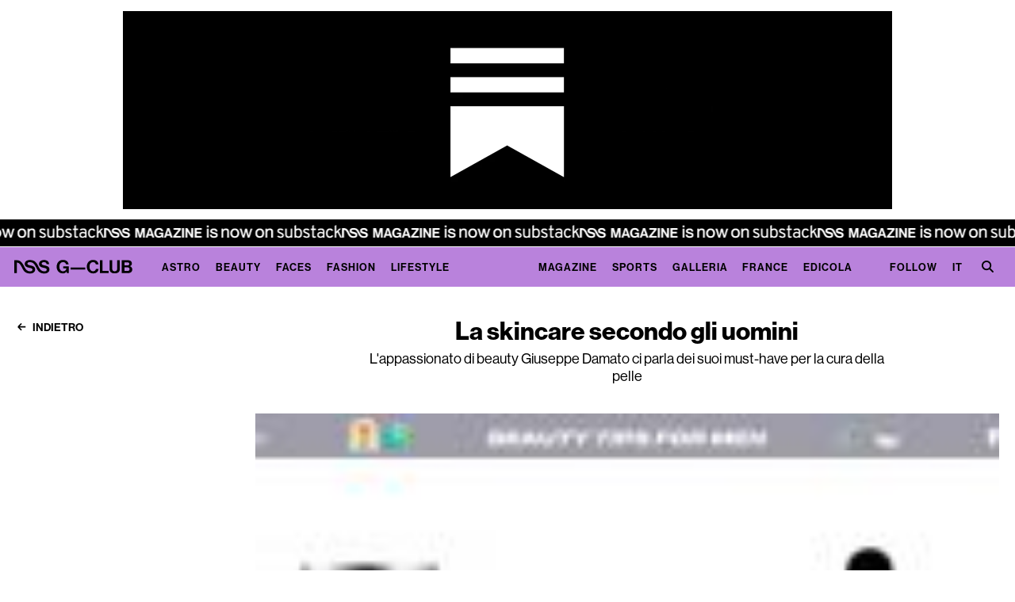

--- FILE ---
content_type: text/html;charset=utf-8
request_url: https://www.nssgclub.com/it/beauty/21931/beauty-tips-for-men-giuseppe-damato
body_size: 164255
content:
<!DOCTYPE html><html  dir="ltr" lang="it-IT"><head><meta charset="utf-8">
<meta name="viewport" content="width=device-width,initial-scale=1.0,viewport-fit=cover">
<title>La skincare secondo gli uomini - nss G-Club</title>
<script>
window.gtag_enable_tcf_support = true;
window.dataLayer = window.dataLayer || [];
function gtag() {
    dataLayer.push(arguments);
}
// EU-specific settings
gtag('consent', 'default', {
    'ad_personalization': 'denied',
    'ad_storage': 'denied',
    'ad_user_data': 'denied',
    'analytics_storage': 'denied',
    'functionality_storage': 'denied',
    'personalization_storage': 'denied',
    'region': [
        'GB','AT','BE','BG','CH','CY','DE','DK','EE','ES','FI',
        'FR','GG','GR','HR','HU','IE','IM','IT','JE','LT','LU',
        'LV','MT','NL','PL','PT','RO','SE','SI','SK'
    ],
    'wait_for_update': 500
});
// Default settings
gtag('consent', 'default', {
    'ad_personalization': 'granted',
    'ad_storage': 'granted',
    'ad_user_data': 'granted',
    'analytics_storage': 'granted',
    'functionality_storage': 'granted',
    'personalization_storage': 'granted',
    'security_storage': 'granted',
    'wait_for_update': 500,
});
gtag('set', 'ads_data_redaction', true);
gtag('set', 'url_passthrough', false);
            </script>
<script type="text/plain" data-cookie-consent="1">
window.fbAsyncInit = function() {
    FB.init({
        appId: 454035651316109,
        cookie: true,
        xfbml: true,
        version: 'v18.0'
    });
};
(function (d, s, id) {
    var js, fjs = d.getElementsByTagName(s)[0];
    if (d.getElementById(id)) { return; }
    js = d.createElement(s); js.id = id;
    js.src = "https://connect.facebook.net/it_IT/sdk.js";
    fjs.parentNode.insertBefore(js, fjs);
}(document, 'script', 'facebook-jssdk'));
                </script>
<meta name="robots" content="index, follow">
<meta property="og:url" content="https://www.nssmag.com/it/beauty/21931/beauty-tips-for-men-giuseppe-damato">
<meta property="og:locale" content="it_IT">
<meta property="og:locale:alternate" content="en_US">
<meta property="og:locale:alternate" content="fr_FR">
<link rel="icon" type="image/x-icon" href="https://www.nssgclub.com/images/gclub/favicon.ico">
<meta name="generator" content="Brownie - browniesuite.com">
<meta name="twitter:card" content="summary_large_image">
<script type="application/ld+json">{"@context":"http://schema.org","@type":"WebSite","name":"nss magazine","alternateName":"Scopri le ultime tendenze di moda, cultura, eventi e lifestyle su nss magazine. Rimani aggiornato su nss magazine con interviste esclusive, articoli approfonditi e reportage fotografici streestyle e fashion week.","url":"https://www.nssgclub.com","potentialAction":{"@type":"SearchAction","target":{"@type":"EntryPoint","urlTemplate":"https://www.nssgclub.com/search/{search_term_string}"},"query-input":"required name=search_term_string"}}</script>
<script type="application/ld+json">{"@context":"http://schema.org","@type":"Organization","name":"nss magazine","logo":{"@type":"ImageObject","url":"https://www.nssgclub.com/images/logo.svg","width":"600","height":"360"}}</script>
<link rel="alternate" href="https://www.nssgclub.com/en/beauty/21931/beauty-tips-for-men-giuseppe-damato" hreflang="en" data-hid="7fcee50">
<link rel="alternate" href="https://www.nssgclub.com/en/beauty/21931/beauty-tips-for-men-giuseppe-damato" hreflang="en-US" data-hid="1b5d3fd">
<link data-hid="484de76">
<link data-hid="34bbc20">
<link rel="alternate" href="https://www.nssgclub.com/it/beauty/21931/beauty-tips-for-men-giuseppe-damato" hreflang="it" data-hid="08fce45">
<link rel="alternate" href="https://www.nssgclub.com/it/beauty/21931/beauty-tips-for-men-giuseppe-damato" hreflang="it-IT" data-hid="0c5a9c">
<link rel="alternate" href="https://www.nssgclub.com/it/beauty/21931/beauty-tips-for-men-giuseppe-damato" hreflang="x-default" data-hid="6527e7a">
<link rel="canonical" href="https://www.nssgclub.com/it/beauty/21931/beauty-tips-for-men-giuseppe-damato">
<meta name="description" content="L'appassionato di beauty Giuseppe Damato ci parla dei suoi must-have per la cura della pelle">
<meta property="og:description" content="L'appassionato di beauty Giuseppe Damato ci parla dei suoi must-have per la cura della pelle">
<meta property="og:type" content="article">
<meta property="og:title" content="La skincare secondo gli uomini">
<meta property="og:site_name" content="nss G-Club">
<meta property="og:image" content="https://data2.nssmag.com/images/galleries/23434/coverrrrr.jpg">
<meta name="twitter:title" content="La skincare secondo gli uomini">
<meta name="twitter:description" content="L'appassionato di beauty Giuseppe Damato ci parla dei suoi must-have per la cura della pelle">
<meta name="twitter:image" content="https://data2.nssmag.com/images/galleries/23434/coverrrrr.jpg">
<script type="application/ld+json">{"@context":"http://schema.org","@type":"Article","url":"https://www.nssgclub.com/it/beauty/21931/beauty-tips-for-men-giuseppe-damato","image":"https://data2.nssmag.com/images/galleries/23434/coverrrrr.jpg","description":"L'appassionato di beauty Giuseppe Damato ci parla dei suoi must-have per la cura della pelle","articleBody":"Si sente parlare sempre di più di&nbsp;skincare. Indistintamente&nbsp;tutti, uomini e donne, si stanno approcciando all'argomento, in un momento storico che ha abbattuto i confini di quello che prima era considerato appannaggio di un solo genere. É quindi un mondo sempre più complesso e stratificato, che&nbsp;si sta aprendo progressivamente all'universo maschile, con prodotti beauty dedicati e specifici. Esplorando i siti e le piattaforme online dei maggiori marchi beauty, si nota (quasi sempre) una sezione dedicata al mondo maschile.&nbsp;\nChi può parlare meglio di cura della pelle e svelarci qualche piccolo segreto beauty, se non chi è appassionato, ha lavorato nel settore e vive questo mondo direttamente sul campo?&nbsp;Abbiamo chiesto quindi a Giuseppe Damato, Communication Director per diversi brand del settore moda e beauty, di raccontarci i suoi must have.&nbsp;\nEcco i&nbsp;top 10 prodotti beauty di Giuseppe:&nbsp;una selezione di diversi prodotti dedicati a tutte le necessità ed esigenze della pelle, dal contorno occhi all'efoliazione e all'idratazione.\n&nbsp;\nSisleyum for Men by Sisley\nSisleÿum è un trattamento globale anti-età rivitalizzante per la pelle dell'uomo. La sua formula è stata specificamente ideata per aumentare la resistenza cutanea alle aggressioni quotidiane (rasatura, freddo, stress, inquinamento). Questo trattamento agisce su tutti i fronti: rassoda, contrasta rughe e segni di stanchezza, idrata, lenisce le irritazioni causate dalla rasatura.&nbsp;\n&nbsp;\nEisenberg Homme Elisir de Jeunesse\nUn booster istantaneo anti-affaticamento, anti-stress e anti-jet lag con l'estratto biotecnologico di alga Dunaliella Salina per aumentare il rinnovo cellulare. Alle proprietà tonificanti del Ginkgo Biloba e del Tè Verde si aggiunge il potere idratante dell’Acido Ialuronico.&nbsp;\n&nbsp;\nShiseido Men Active Energizing Concentrate&nbsp;\nIl primo prodotto della linea Shiseido Men in grado di attivare la sintesi dei fibroblasti. Una formula high-tech super concentrata che dona alla pelle un istantaneo aspetto fresco e riposato.\n&nbsp;\nLa Mer&nbsp;Genaissance The infused Lotion\nQuesta formula crema-infusa diventa velluto puro sulla pelle. Inondata dalle proprietà rigeneranti del mare, la pelle è idratata, morbida, nutrita e rafforzata. Un fermento marino altamente attivo aiuta a combattere le irritazioni visibili, potenziando forza e benessere naturali della pelle. La pelle appare sana e rinnovata, forte e pronta a difendersi dalle aggressioni.\n&nbsp;\nLa Mer&nbsp;Genaissance The Eye Expression Cream\nThe Eye and Expression Cream è una fonte di idratazione rigenerante che rivitalizza l’aspetto degli occhi. Gonfiori, linee sottili, occhiaie e altri segni di stress, stanchezza e affaticamento si riducono, la pelle si rigenera visibilmente e appare realmente trasformata. Uno speciale applicatore dall’azione levigante raffredda e lenisce.\n&nbsp;\nHonieh Beauty Soft Cloud&nbsp;\nSoft Cloud è il detergente viso schiumogeno che non può mancare nella routine quotidiana di ognuno di noi. Rimuove make-up, sostanze inquinanti e l’eccesso di sebo donando alla pelle un aspetto più luminoso, fresco ed energizzato (giorno dopo giorno), rispettandone il PH.\n&nbsp;\nNoto Deep Serum\nUn siero dall’azione profonda illuminante e fortemente&nbsp; idratante, ottimo per tutti i tipi di pelle tra cui: sensibile, secca, soggetta a acne, grassa o mista.\n&nbsp;\nChanel Hydra Beauty Creme\nIl gesto idratante indispensabile per il benessere delle pelli da normali a secche. Hydra Beauty idrata in profondità e protegge la pelle dai radicali liberi. La sua consistenza fresca e vellutata si fonde delicatamente sulla pelle, sprigionando un delicato profumo fruttato.\n&nbsp;\nLa Mer The Replenishing Oil Exfoliator\nQuesto esfoliante viso sensoriale ridefinisce, detossina e nutre la pelle. I cristalli di zucchero e sale marino agiscono delicatamente per rivitalizzare la pelle spenta e ridurre la presenza di linee sottili. Le fibre di alga marrone marina rimuovono le impurità dai pori mentre gli oli Miracle Broth™ hanno un’azione nutriente, ammorbidente e levigante.\n&nbsp;\nHerborist Maschera T’AI CHI\nTrattamento 2 in 1: una maschera nera per purificare e una maschera bianca cremosa per rivelare la luminosità della pelle. La maschera nera è un efficace detergente, in grado di rimuovere dalla superficie cutanea le impurità e di pulire i pori in profondità. È composta principalmente da peonia rossa (pianta nota nella tradizione cinese per le sue proprietà purificanti). La maschera bianca lenisce la pelle, lasciandola morbida e aiutandola a ritrovare la sua luminosità. Apporta alla pelle degli agenti nutrienti per renderla radiosa. Forma uno strato protettivo ed è composta principalmente da peonia bianca, che esalta la luminosità dell'incarnato.\nStay tuned, in arrivo altri episodi sul mondo del beauty maschile, con approfondimenti su nuovi topic e segreti di bellezza.&nbsp;","author":"nss staff","keywords":["beauty","beauty inspo","beauty routine","beauty tips for men","male beauty","new masculinity","nssGclub","skincare","skincare routine"],"articleSection":"G-Club"}</script>
<script type="application/ld+json">{"@context":"http://schema.org","@type":"BreadcrumbList","itemListElement":[{"@type":"ListItem","position":1,"name":"Home","item":"https://www.nssgclub.com/it/"},{"@type":"ListItem","position":2,"name":"G-Club","item":"https://www.nssgclub.com/it/"},{"@type":"ListItem","position":3,"name":"La skincare secondo gli uomini","item":"https://www.nssgclub.com/it/beauty/21931/beauty-tips-for-men-giuseppe-damato"}]}</script>
<style>@charset "UTF-8";@keyframes optimistic-animation{0%{transform:translateX(-100%)}to{transform:translateX(250%)}}.optimistic-component{background:var(--bs-secondary-bg);border-radius:var(--bs-border-radius);overflow:hidden;position:relative}.optimistic-component:before{content:" "}.optimistic-component:after{animation:optimistic-animation 1.5s linear infinite;background:linear-gradient(90deg,hsla(0,0%,100%,0),hsla(0,0%,100%,.5) 35%,hsla(0,0%,100%,.5) 65%,hsla(0,0%,100%,0));content:"";height:100%;left:0;position:absolute;top:0;transform:translateX(-100%);width:50%}
/*!
 * Bootstrap  v5.3.1 (https://getbootstrap.com/)
 * Copyright 2011-2023 The Bootstrap Authors
 * Licensed under MIT (https://github.com/twbs/bootstrap/blob/main/LICENSE)
 */:root,[data-bs-theme=light]{--bs-blue:#2c315e;--bs-indigo:#6610f2;--bs-purple:#b982dc;--bs-pink:#d63384;--bs-red:#e3001b;--bs-orange:#fd7e14;--bs-yellow:#c2ae28;--bs-green:#3bc952;--bs-teal:#20c997;--bs-cyan:#64e2de;--bs-black:#000;--bs-white:#fff;--bs-gray:#6c757d;--bs-gray-dark:#343a40;--bs-gray-100:#f8f9fa;--bs-gray-200:#e9ecef;--bs-gray-300:#dee2e6;--bs-gray-400:#ced4da;--bs-gray-500:#adb5bd;--bs-gray-600:#6c757d;--bs-gray-700:#495057;--bs-gray-800:#343a40;--bs-gray-900:#212529;--bs-primary:#2c315e;--bs-secondary:#6c757d;--bs-success:#3bc952;--bs-info:#64e2de;--bs-warning:#c2ae28;--bs-danger:#e3001b;--bs-light:#f8f9fa;--bs-dark:#212529;--bs-primary-rgb:44,49,94;--bs-secondary-rgb:108,117,125;--bs-success-rgb:59,201,82;--bs-info-rgb:100,226,222;--bs-warning-rgb:194,174,40;--bs-danger-rgb:227,0,27;--bs-light-rgb:248,249,250;--bs-dark-rgb:33,37,41;--bs-primary-text-emphasis:#121426;--bs-secondary-text-emphasis:#2b2f32;--bs-success-text-emphasis:#185021;--bs-info-text-emphasis:#285a59;--bs-warning-text-emphasis:#4e4610;--bs-danger-text-emphasis:#5b000b;--bs-light-text-emphasis:#495057;--bs-dark-text-emphasis:#495057;--bs-primary-bg-subtle:#d5d6df;--bs-secondary-bg-subtle:#e2e3e5;--bs-success-bg-subtle:#d8f4dc;--bs-info-bg-subtle:#e0f9f8;--bs-warning-bg-subtle:#f3efd4;--bs-danger-bg-subtle:#f9ccd1;--bs-light-bg-subtle:#fcfcfd;--bs-dark-bg-subtle:#ced4da;--bs-primary-border-subtle:#abadbf;--bs-secondary-border-subtle:#c4c8cb;--bs-success-border-subtle:#b1e9ba;--bs-info-border-subtle:#c1f3f2;--bs-warning-border-subtle:#e7dfa9;--bs-danger-border-subtle:#f499a4;--bs-light-border-subtle:#e9ecef;--bs-dark-border-subtle:#adb5bd;--bs-white-rgb:255,255,255;--bs-black-rgb:0,0,0;--bs-font-sans-serif:system-ui,-apple-system,"Segoe UI",Roboto,"Helvetica Neue","Noto Sans","Liberation Sans",Arial,sans-serif,"Apple Color Emoji","Segoe UI Emoji","Segoe UI Symbol","Noto Color Emoji";--bs-font-monospace:SFMono-Regular,Menlo,Monaco,Consolas,"Liberation Mono","Courier New",monospace;--bs-gradient:linear-gradient(180deg,hsla(0,0%,100%,.15),hsla(0,0%,100%,0));--bs-body-font-family:var(--bs-font-sans-serif);--bs-body-font-size:1rem;--bs-body-font-weight:400;--bs-body-line-height:1.5;--bs-body-color:#212529;--bs-body-color-rgb:33,37,41;--bs-body-bg:#fff;--bs-body-bg-rgb:255,255,255;--bs-emphasis-color:#000;--bs-emphasis-color-rgb:0,0,0;--bs-secondary-color:rgba(33,37,41,.75);--bs-secondary-color-rgb:33,37,41;--bs-secondary-bg:#e9ecef;--bs-secondary-bg-rgb:233,236,239;--bs-tertiary-color:rgba(33,37,41,.5);--bs-tertiary-color-rgb:33,37,41;--bs-tertiary-bg:#f8f9fa;--bs-tertiary-bg-rgb:248,249,250;--bs-heading-color:inherit;--bs-link-color:#2c315e;--bs-link-color-rgb:44,49,94;--bs-link-decoration:underline;--bs-link-hover-color:#23274b;--bs-link-hover-color-rgb:35,39,75;--bs-code-color:#d63384;--bs-highlight-bg:#f3efd4;--bs-border-width:1px;--bs-border-style:solid;--bs-border-color:#dee2e6;--bs-border-color-translucent:rgba(0,0,0,.175);--bs-border-radius:0.375rem;--bs-border-radius-sm:0.25rem;--bs-border-radius-lg:0.5rem;--bs-border-radius-xl:1rem;--bs-border-radius-xxl:2rem;--bs-border-radius-2xl:var(--bs-border-radius-xxl);--bs-border-radius-pill:50rem;--bs-box-shadow:0 0.5rem 1rem rgba(0,0,0,.15);--bs-box-shadow-sm:0 0.125rem 0.25rem rgba(0,0,0,.075);--bs-box-shadow-lg:0 1rem 3rem rgba(0,0,0,.175);--bs-box-shadow-inset:inset 0 1px 2px rgba(0,0,0,.075);--bs-focus-ring-width:0.25rem;--bs-focus-ring-opacity:0.25;--bs-focus-ring-color:rgba(44,49,94,.25);--bs-form-valid-color:#3bc952;--bs-form-valid-border-color:#3bc952;--bs-form-invalid-color:#e3001b;--bs-form-invalid-border-color:#e3001b}[data-bs-theme=dark]{color-scheme:dark;--bs-body-color:#dee2e6;--bs-body-color-rgb:222,226,230;--bs-body-bg:#212529;--bs-body-bg-rgb:33,37,41;--bs-emphasis-color:#fff;--bs-emphasis-color-rgb:255,255,255;--bs-secondary-color:rgba(222,226,230,.75);--bs-secondary-color-rgb:222,226,230;--bs-secondary-bg:#343a40;--bs-secondary-bg-rgb:52,58,64;--bs-tertiary-color:rgba(222,226,230,.5);--bs-tertiary-color-rgb:222,226,230;--bs-tertiary-bg:#2b3035;--bs-tertiary-bg-rgb:43,48,53;--bs-primary-text-emphasis:#80839e;--bs-secondary-text-emphasis:#a7acb1;--bs-success-text-emphasis:#89df97;--bs-info-text-emphasis:#a2eeeb;--bs-warning-text-emphasis:#dace7e;--bs-danger-text-emphasis:#ee6676;--bs-light-text-emphasis:#f8f9fa;--bs-dark-text-emphasis:#dee2e6;--bs-primary-bg-subtle:#090a13;--bs-secondary-bg-subtle:#161719;--bs-success-bg-subtle:#0c2810;--bs-info-bg-subtle:#142d2c;--bs-warning-bg-subtle:#272308;--bs-danger-bg-subtle:#2d0005;--bs-light-bg-subtle:#343a40;--bs-dark-bg-subtle:#1a1d20;--bs-primary-border-subtle:#1a1d38;--bs-secondary-border-subtle:#41464b;--bs-success-border-subtle:#237931;--bs-info-border-subtle:#3c8885;--bs-warning-border-subtle:#746818;--bs-danger-border-subtle:#880010;--bs-light-border-subtle:#495057;--bs-dark-border-subtle:#343a40;--bs-heading-color:inherit;--bs-link-color:#80839e;--bs-link-hover-color:#999cb1;--bs-link-color-rgb:128,131,158;--bs-link-hover-color-rgb:153,156,177;--bs-code-color:#e685b5;--bs-border-color:#495057;--bs-border-color-translucent:hsla(0,0%,100%,.15);--bs-form-valid-color:#89df97;--bs-form-valid-border-color:#89df97;--bs-form-invalid-color:#ee6676;--bs-form-invalid-border-color:#ee6676}*,:after,:before{box-sizing:border-box}@media (prefers-reduced-motion:no-preference){:root{scroll-behavior:smooth}}body{background-color:var(--bs-body-bg);color:var(--bs-body-color);font-family:var(--bs-body-font-family);font-size:var(--bs-body-font-size);font-weight:var(--bs-body-font-weight);line-height:var(--bs-body-line-height);margin:0;text-align:var(--bs-body-text-align);-webkit-text-size-adjust:100%;-webkit-tap-highlight-color:rgba(0,0,0,0)}hr{border:0;border-top:var(--bs-border-width) solid;color:inherit;margin:1rem 0;opacity:.25}.h1,.h2,.h3,.h4,.h5,.h6,h1,h2,h3,h4,h5,h6{color:var(--bs-heading-color);font-weight:var(--nss-heading-font-weight,700);line-height:var(--nss-heading-line-height,1.2);margin-bottom:var(--nss-heading-margin-bottom,.5rem);margin-top:0}.h1,h1{font-size:var(--nss-heading-font-size,2.5rem)}.h2,h2{font-size:var(--nss-heading-font-size,2rem)}.h3,h3{font-size:var(--nss-heading-font-size,1.75rem)}.h4,h4{font-size:var(--nss-heading-font-size,1.5rem)}.h5,h5{font-size:var(--nss-heading-font-size,1.25rem)}.h6,h6{font-size:var(--nss-heading-font-size,1rem)}p{margin-bottom:var(--nss-paragraph-margin-bottom,1rem);margin-top:0}abbr[title]{cursor:help;-webkit-text-decoration:underline dotted;text-decoration:underline dotted;-webkit-text-decoration-skip-ink:none;text-decoration-skip-ink:none}address{font-style:normal;line-height:inherit;margin-bottom:1rem}ol,ul{padding-left:2rem}dl,ol,ul{margin-bottom:1rem;margin-top:0}ol ol,ol ul,ul ol,ul ul{margin-bottom:0}dt{font-weight:700}dd{margin-bottom:.5rem;margin-left:0}blockquote{margin:0 0 1rem}b,strong{font-weight:bolder}.small,small{font-size:.875em}.mark,mark{background-color:var(--bs-highlight-bg);padding:.1875em}sub,sup{font-size:.75em;line-height:0;position:relative;vertical-align:baseline}sub{bottom:-.25em}sup{top:-.5em}a{color:rgba(var(--bs-link-color-rgb),var(--bs-link-opacity,1));text-decoration:underline}a:hover{--bs-link-color-rgb:var(--bs-link-hover-color-rgb)}a:not([href]):not([class]),a:not([href]):not([class]):hover{color:inherit;text-decoration:none}code,kbd,pre,samp{font-family:var(--bs-font-monospace);font-size:1em}pre{display:block;font-size:.875em;margin-bottom:1rem;margin-top:0;overflow:auto}pre code{color:inherit;font-size:inherit;word-break:normal}code{color:var(--bs-code-color);font-size:.875em;word-wrap:break-word}a>code{color:inherit}kbd{background-color:var(--bs-body-color);border-radius:.25rem;color:var(--bs-body-bg);font-size:.875em;padding:.1875rem .375rem}kbd kbd{font-size:1em;padding:0}figure{margin:0 0 1rem}img,svg{vertical-align:middle}table{border-collapse:collapse;caption-side:bottom}caption{color:var(--bs-secondary-color);padding-bottom:.5rem;padding-top:.5rem;text-align:left}th{text-align:inherit;text-align:-webkit-match-parent}tbody,td,tfoot,th,thead,tr{border:0 solid;border-color:inherit}label{display:inline-block}button{border-radius:0}button:focus:not(:focus-visible){outline:0}button,input,optgroup,select,textarea{font-family:inherit;font-size:inherit;line-height:inherit;margin:0}button,select{text-transform:none}[role=button]{cursor:pointer}select{word-wrap:normal}select:disabled{opacity:1}[list]:not([type=date]):not([type=datetime-local]):not([type=month]):not([type=week]):not([type=time])::-webkit-calendar-picker-indicator{display:none!important}[type=button],[type=reset],[type=submit],button{-webkit-appearance:button}[type=button]:not(:disabled),[type=reset]:not(:disabled),[type=submit]:not(:disabled),button:not(:disabled){cursor:pointer}::-moz-focus-inner{border-style:none;padding:0}textarea{resize:vertical}fieldset{border:0;margin:0;min-width:0;padding:0}legend{float:left;font-size:calc(1.275rem + .3vw);line-height:inherit;margin-bottom:.5rem;padding:0;width:100%}@media (min-width:1200px){legend{font-size:1.5rem}}legend+*{clear:left}::-webkit-datetime-edit-day-field,::-webkit-datetime-edit-fields-wrapper,::-webkit-datetime-edit-hour-field,::-webkit-datetime-edit-minute,::-webkit-datetime-edit-month-field,::-webkit-datetime-edit-text,::-webkit-datetime-edit-year-field{padding:0}::-webkit-inner-spin-button{height:auto}[type=search]{-webkit-appearance:textfield;outline-offset:-2px}::-webkit-search-decoration{-webkit-appearance:none}::-webkit-color-swatch-wrapper{padding:0}::file-selector-button{-webkit-appearance:button;font:inherit}output{display:inline-block}iframe{border:0}summary{cursor:pointer;display:list-item}progress{vertical-align:baseline}[hidden]{display:none!important}.lead{font-size:1.25rem;font-weight:300}.display-1{font-size:calc(1.625rem + 4.5vw);font-weight:300;line-height:var(--nss-heading-line-height,1.2)}@media (min-width:1200px){.display-1{font-size:5rem}}.display-2{font-size:calc(1.575rem + 3.9vw);font-weight:300;line-height:var(--nss-heading-line-height,1.2)}@media (min-width:1200px){.display-2{font-size:4.5rem}}.display-3{font-size:calc(1.525rem + 3.3vw);font-weight:300;line-height:var(--nss-heading-line-height,1.2)}@media (min-width:1200px){.display-3{font-size:4rem}}.display-4{font-size:calc(1.475rem + 2.7vw);font-weight:300;line-height:var(--nss-heading-line-height,1.2)}@media (min-width:1200px){.display-4{font-size:3.5rem}}.display-5{font-size:calc(1.425rem + 2.1vw);font-weight:300;line-height:var(--nss-heading-line-height,1.2)}@media (min-width:1200px){.display-5{font-size:3rem}}.display-6{font-size:calc(1.375rem + 1.5vw);font-weight:300;line-height:var(--nss-heading-line-height,1.2)}@media (min-width:1200px){.display-6{font-size:2.5rem}}.list-inline,.list-unstyled{list-style:none;padding-left:0}.list-inline-item{display:inline-block}.list-inline-item:not(:last-child){margin-right:.5rem}.initialism{font-size:.875em;text-transform:uppercase}.blockquote{font-size:1.25rem;margin-bottom:1rem}.blockquote>:last-child{margin-bottom:0}.blockquote-footer{color:#6c757d;font-size:.875em;margin-bottom:1rem;margin-top:-1rem}.blockquote-footer:before{content:"— "}.img-fluid,.img-thumbnail{height:auto;max-width:100%}.img-thumbnail{background-color:var(--bs-body-bg);border:var(--bs-border-width) solid var(--bs-border-color);border-radius:var(--bs-border-radius);padding:.25rem}.figure{display:inline-block}.figure-img{line-height:1;margin-bottom:.5rem}.figure-caption{color:var(--bs-secondary-color);font-size:.875em}.container,.container-fluid,.container-lg,.container-md,.container-sm,.container-xl,.container-xxl{--bs-gutter-x:30px;--bs-gutter-y:0;margin-left:auto;margin-right:auto;padding-left:calc(var(--bs-gutter-x)*.5);padding-right:calc(var(--bs-gutter-x)*.5);width:100%}@media (min-width:768px){.container,.container-sm{max-width:728px}}@media (min-width:970px){.container,.container-md,.container-sm{max-width:930px}}@media (min-width:1025px){.container,.container-lg,.container-md,.container-sm{max-width:980px}}@media (min-width:1200px){.container,.container-lg,.container-md,.container-sm,.container-xl{max-width:1140px}}@media (min-width:1350px){.container,.container-lg,.container-md,.container-sm,.container-xl,.container-xxl{max-width:1290px}}:root{--bs-breakpoint-xs:0;--bs-breakpoint-sm:768px;--bs-breakpoint-md:970px;--bs-breakpoint-lg:1025px;--bs-breakpoint-xl:1200px;--bs-breakpoint-xxl:1350px}.row{--bs-gutter-x:30px;--bs-gutter-y:0;display:flex;flex-wrap:wrap;margin-left:calc(var(--bs-gutter-x)*-.5);margin-right:calc(var(--bs-gutter-x)*-.5);margin-top:calc(var(--bs-gutter-y)*-1)}.row>*{flex-shrink:0;margin-top:var(--bs-gutter-y);max-width:100%;padding-left:calc(var(--bs-gutter-x)*.5);padding-right:calc(var(--bs-gutter-x)*.5);width:100%}.col{flex:1 0 0%}.row-cols-auto>*{flex:0 0 auto;width:auto}.row-cols-1>*{flex:0 0 auto;width:100%}.row-cols-2>*{flex:0 0 auto;width:50%}.row-cols-3>*{flex:0 0 auto;width:33.3333333333%}.row-cols-4>*{flex:0 0 auto;width:25%}.row-cols-5>*{flex:0 0 auto;width:20%}.row-cols-6>*{flex:0 0 auto;width:16.6666666667%}.col-auto{flex:0 0 auto;width:auto}.col-1{flex:0 0 auto;width:8.33333333%}.col-2{flex:0 0 auto;width:16.66666667%}.col-3{flex:0 0 auto;width:25%}.col-4{flex:0 0 auto;width:33.33333333%}.col-5{flex:0 0 auto;width:41.66666667%}.col-6{flex:0 0 auto;width:50%}.col-7{flex:0 0 auto;width:58.33333333%}.col-8{flex:0 0 auto;width:66.66666667%}.col-9{flex:0 0 auto;width:75%}.col-10{flex:0 0 auto;width:83.33333333%}.col-11{flex:0 0 auto;width:91.66666667%}.col-12{flex:0 0 auto;width:100%}.offset-1{margin-left:8.33333333%}.offset-2{margin-left:16.66666667%}.offset-3{margin-left:25%}.offset-4{margin-left:33.33333333%}.offset-5{margin-left:41.66666667%}.offset-6{margin-left:50%}.offset-7{margin-left:58.33333333%}.offset-8{margin-left:66.66666667%}.offset-9{margin-left:75%}.offset-10{margin-left:83.33333333%}.offset-11{margin-left:91.66666667%}.g-0,.gx-0{--bs-gutter-x:0}.g-0,.gy-0{--bs-gutter-y:0}.g-1,.gx-1{--bs-gutter-x:0.25rem}.g-1,.gy-1{--bs-gutter-y:0.25rem}.g-2,.gx-2{--bs-gutter-x:0.5rem}.g-2,.gy-2{--bs-gutter-y:0.5rem}.g-3,.gx-3{--bs-gutter-x:1rem}.g-3,.gy-3{--bs-gutter-y:1rem}.g-4,.gx-4{--bs-gutter-x:1.5rem}.g-4,.gy-4{--bs-gutter-y:1.5rem}.g-5,.gx-5{--bs-gutter-x:3rem}.g-5,.gy-5{--bs-gutter-y:3rem}@media (min-width:768px){.col-sm{flex:1 0 0%}.row-cols-sm-auto>*{flex:0 0 auto;width:auto}.row-cols-sm-1>*{flex:0 0 auto;width:100%}.row-cols-sm-2>*{flex:0 0 auto;width:50%}.row-cols-sm-3>*{flex:0 0 auto;width:33.3333333333%}.row-cols-sm-4>*{flex:0 0 auto;width:25%}.row-cols-sm-5>*{flex:0 0 auto;width:20%}.row-cols-sm-6>*{flex:0 0 auto;width:16.6666666667%}.col-sm-auto{flex:0 0 auto;width:auto}.col-sm-1{flex:0 0 auto;width:8.33333333%}.col-sm-2{flex:0 0 auto;width:16.66666667%}.col-sm-3{flex:0 0 auto;width:25%}.col-sm-4{flex:0 0 auto;width:33.33333333%}.col-sm-5{flex:0 0 auto;width:41.66666667%}.col-sm-6{flex:0 0 auto;width:50%}.col-sm-7{flex:0 0 auto;width:58.33333333%}.col-sm-8{flex:0 0 auto;width:66.66666667%}.col-sm-9{flex:0 0 auto;width:75%}.col-sm-10{flex:0 0 auto;width:83.33333333%}.col-sm-11{flex:0 0 auto;width:91.66666667%}.col-sm-12{flex:0 0 auto;width:100%}.offset-sm-0{margin-left:0}.offset-sm-1{margin-left:8.33333333%}.offset-sm-2{margin-left:16.66666667%}.offset-sm-3{margin-left:25%}.offset-sm-4{margin-left:33.33333333%}.offset-sm-5{margin-left:41.66666667%}.offset-sm-6{margin-left:50%}.offset-sm-7{margin-left:58.33333333%}.offset-sm-8{margin-left:66.66666667%}.offset-sm-9{margin-left:75%}.offset-sm-10{margin-left:83.33333333%}.offset-sm-11{margin-left:91.66666667%}.g-sm-0,.gx-sm-0{--bs-gutter-x:0}.g-sm-0,.gy-sm-0{--bs-gutter-y:0}.g-sm-1,.gx-sm-1{--bs-gutter-x:0.25rem}.g-sm-1,.gy-sm-1{--bs-gutter-y:0.25rem}.g-sm-2,.gx-sm-2{--bs-gutter-x:0.5rem}.g-sm-2,.gy-sm-2{--bs-gutter-y:0.5rem}.g-sm-3,.gx-sm-3{--bs-gutter-x:1rem}.g-sm-3,.gy-sm-3{--bs-gutter-y:1rem}.g-sm-4,.gx-sm-4{--bs-gutter-x:1.5rem}.g-sm-4,.gy-sm-4{--bs-gutter-y:1.5rem}.g-sm-5,.gx-sm-5{--bs-gutter-x:3rem}.g-sm-5,.gy-sm-5{--bs-gutter-y:3rem}}@media (min-width:970px){.col-md{flex:1 0 0%}.row-cols-md-auto>*{flex:0 0 auto;width:auto}.row-cols-md-1>*{flex:0 0 auto;width:100%}.row-cols-md-2>*{flex:0 0 auto;width:50%}.row-cols-md-3>*{flex:0 0 auto;width:33.3333333333%}.row-cols-md-4>*{flex:0 0 auto;width:25%}.row-cols-md-5>*{flex:0 0 auto;width:20%}.row-cols-md-6>*{flex:0 0 auto;width:16.6666666667%}.col-md-auto{flex:0 0 auto;width:auto}.col-md-1{flex:0 0 auto;width:8.33333333%}.col-md-2{flex:0 0 auto;width:16.66666667%}.col-md-3{flex:0 0 auto;width:25%}.col-md-4{flex:0 0 auto;width:33.33333333%}.col-md-5{flex:0 0 auto;width:41.66666667%}.col-md-6{flex:0 0 auto;width:50%}.col-md-7{flex:0 0 auto;width:58.33333333%}.col-md-8{flex:0 0 auto;width:66.66666667%}.col-md-9{flex:0 0 auto;width:75%}.col-md-10{flex:0 0 auto;width:83.33333333%}.col-md-11{flex:0 0 auto;width:91.66666667%}.col-md-12{flex:0 0 auto;width:100%}.offset-md-0{margin-left:0}.offset-md-1{margin-left:8.33333333%}.offset-md-2{margin-left:16.66666667%}.offset-md-3{margin-left:25%}.offset-md-4{margin-left:33.33333333%}.offset-md-5{margin-left:41.66666667%}.offset-md-6{margin-left:50%}.offset-md-7{margin-left:58.33333333%}.offset-md-8{margin-left:66.66666667%}.offset-md-9{margin-left:75%}.offset-md-10{margin-left:83.33333333%}.offset-md-11{margin-left:91.66666667%}.g-md-0,.gx-md-0{--bs-gutter-x:0}.g-md-0,.gy-md-0{--bs-gutter-y:0}.g-md-1,.gx-md-1{--bs-gutter-x:0.25rem}.g-md-1,.gy-md-1{--bs-gutter-y:0.25rem}.g-md-2,.gx-md-2{--bs-gutter-x:0.5rem}.g-md-2,.gy-md-2{--bs-gutter-y:0.5rem}.g-md-3,.gx-md-3{--bs-gutter-x:1rem}.g-md-3,.gy-md-3{--bs-gutter-y:1rem}.g-md-4,.gx-md-4{--bs-gutter-x:1.5rem}.g-md-4,.gy-md-4{--bs-gutter-y:1.5rem}.g-md-5,.gx-md-5{--bs-gutter-x:3rem}.g-md-5,.gy-md-5{--bs-gutter-y:3rem}}@media (min-width:1025px){.col-lg{flex:1 0 0%}.row-cols-lg-auto>*{flex:0 0 auto;width:auto}.row-cols-lg-1>*{flex:0 0 auto;width:100%}.row-cols-lg-2>*{flex:0 0 auto;width:50%}.row-cols-lg-3>*{flex:0 0 auto;width:33.3333333333%}.row-cols-lg-4>*{flex:0 0 auto;width:25%}.row-cols-lg-5>*{flex:0 0 auto;width:20%}.row-cols-lg-6>*{flex:0 0 auto;width:16.6666666667%}.col-lg-auto{flex:0 0 auto;width:auto}.col-lg-1{flex:0 0 auto;width:8.33333333%}.col-lg-2{flex:0 0 auto;width:16.66666667%}.col-lg-3{flex:0 0 auto;width:25%}.col-lg-4{flex:0 0 auto;width:33.33333333%}.col-lg-5{flex:0 0 auto;width:41.66666667%}.col-lg-6{flex:0 0 auto;width:50%}.col-lg-7{flex:0 0 auto;width:58.33333333%}.col-lg-8{flex:0 0 auto;width:66.66666667%}.col-lg-9{flex:0 0 auto;width:75%}.col-lg-10{flex:0 0 auto;width:83.33333333%}.col-lg-11{flex:0 0 auto;width:91.66666667%}.col-lg-12{flex:0 0 auto;width:100%}.offset-lg-0{margin-left:0}.offset-lg-1{margin-left:8.33333333%}.offset-lg-2{margin-left:16.66666667%}.offset-lg-3{margin-left:25%}.offset-lg-4{margin-left:33.33333333%}.offset-lg-5{margin-left:41.66666667%}.offset-lg-6{margin-left:50%}.offset-lg-7{margin-left:58.33333333%}.offset-lg-8{margin-left:66.66666667%}.offset-lg-9{margin-left:75%}.offset-lg-10{margin-left:83.33333333%}.offset-lg-11{margin-left:91.66666667%}.g-lg-0,.gx-lg-0{--bs-gutter-x:0}.g-lg-0,.gy-lg-0{--bs-gutter-y:0}.g-lg-1,.gx-lg-1{--bs-gutter-x:0.25rem}.g-lg-1,.gy-lg-1{--bs-gutter-y:0.25rem}.g-lg-2,.gx-lg-2{--bs-gutter-x:0.5rem}.g-lg-2,.gy-lg-2{--bs-gutter-y:0.5rem}.g-lg-3,.gx-lg-3{--bs-gutter-x:1rem}.g-lg-3,.gy-lg-3{--bs-gutter-y:1rem}.g-lg-4,.gx-lg-4{--bs-gutter-x:1.5rem}.g-lg-4,.gy-lg-4{--bs-gutter-y:1.5rem}.g-lg-5,.gx-lg-5{--bs-gutter-x:3rem}.g-lg-5,.gy-lg-5{--bs-gutter-y:3rem}}@media (min-width:1200px){.col-xl{flex:1 0 0%}.row-cols-xl-auto>*{flex:0 0 auto;width:auto}.row-cols-xl-1>*{flex:0 0 auto;width:100%}.row-cols-xl-2>*{flex:0 0 auto;width:50%}.row-cols-xl-3>*{flex:0 0 auto;width:33.3333333333%}.row-cols-xl-4>*{flex:0 0 auto;width:25%}.row-cols-xl-5>*{flex:0 0 auto;width:20%}.row-cols-xl-6>*{flex:0 0 auto;width:16.6666666667%}.col-xl-auto{flex:0 0 auto;width:auto}.col-xl-1{flex:0 0 auto;width:8.33333333%}.col-xl-2{flex:0 0 auto;width:16.66666667%}.col-xl-3{flex:0 0 auto;width:25%}.col-xl-4{flex:0 0 auto;width:33.33333333%}.col-xl-5{flex:0 0 auto;width:41.66666667%}.col-xl-6{flex:0 0 auto;width:50%}.col-xl-7{flex:0 0 auto;width:58.33333333%}.col-xl-8{flex:0 0 auto;width:66.66666667%}.col-xl-9{flex:0 0 auto;width:75%}.col-xl-10{flex:0 0 auto;width:83.33333333%}.col-xl-11{flex:0 0 auto;width:91.66666667%}.col-xl-12{flex:0 0 auto;width:100%}.offset-xl-0{margin-left:0}.offset-xl-1{margin-left:8.33333333%}.offset-xl-2{margin-left:16.66666667%}.offset-xl-3{margin-left:25%}.offset-xl-4{margin-left:33.33333333%}.offset-xl-5{margin-left:41.66666667%}.offset-xl-6{margin-left:50%}.offset-xl-7{margin-left:58.33333333%}.offset-xl-8{margin-left:66.66666667%}.offset-xl-9{margin-left:75%}.offset-xl-10{margin-left:83.33333333%}.offset-xl-11{margin-left:91.66666667%}.g-xl-0,.gx-xl-0{--bs-gutter-x:0}.g-xl-0,.gy-xl-0{--bs-gutter-y:0}.g-xl-1,.gx-xl-1{--bs-gutter-x:0.25rem}.g-xl-1,.gy-xl-1{--bs-gutter-y:0.25rem}.g-xl-2,.gx-xl-2{--bs-gutter-x:0.5rem}.g-xl-2,.gy-xl-2{--bs-gutter-y:0.5rem}.g-xl-3,.gx-xl-3{--bs-gutter-x:1rem}.g-xl-3,.gy-xl-3{--bs-gutter-y:1rem}.g-xl-4,.gx-xl-4{--bs-gutter-x:1.5rem}.g-xl-4,.gy-xl-4{--bs-gutter-y:1.5rem}.g-xl-5,.gx-xl-5{--bs-gutter-x:3rem}.g-xl-5,.gy-xl-5{--bs-gutter-y:3rem}}@media (min-width:1350px){.col-xxl{flex:1 0 0%}.row-cols-xxl-auto>*{flex:0 0 auto;width:auto}.row-cols-xxl-1>*{flex:0 0 auto;width:100%}.row-cols-xxl-2>*{flex:0 0 auto;width:50%}.row-cols-xxl-3>*{flex:0 0 auto;width:33.3333333333%}.row-cols-xxl-4>*{flex:0 0 auto;width:25%}.row-cols-xxl-5>*{flex:0 0 auto;width:20%}.row-cols-xxl-6>*{flex:0 0 auto;width:16.6666666667%}.col-xxl-auto{flex:0 0 auto;width:auto}.col-xxl-1{flex:0 0 auto;width:8.33333333%}.col-xxl-2{flex:0 0 auto;width:16.66666667%}.col-xxl-3{flex:0 0 auto;width:25%}.col-xxl-4{flex:0 0 auto;width:33.33333333%}.col-xxl-5{flex:0 0 auto;width:41.66666667%}.col-xxl-6{flex:0 0 auto;width:50%}.col-xxl-7{flex:0 0 auto;width:58.33333333%}.col-xxl-8{flex:0 0 auto;width:66.66666667%}.col-xxl-9{flex:0 0 auto;width:75%}.col-xxl-10{flex:0 0 auto;width:83.33333333%}.col-xxl-11{flex:0 0 auto;width:91.66666667%}.col-xxl-12{flex:0 0 auto;width:100%}.offset-xxl-0{margin-left:0}.offset-xxl-1{margin-left:8.33333333%}.offset-xxl-2{margin-left:16.66666667%}.offset-xxl-3{margin-left:25%}.offset-xxl-4{margin-left:33.33333333%}.offset-xxl-5{margin-left:41.66666667%}.offset-xxl-6{margin-left:50%}.offset-xxl-7{margin-left:58.33333333%}.offset-xxl-8{margin-left:66.66666667%}.offset-xxl-9{margin-left:75%}.offset-xxl-10{margin-left:83.33333333%}.offset-xxl-11{margin-left:91.66666667%}.g-xxl-0,.gx-xxl-0{--bs-gutter-x:0}.g-xxl-0,.gy-xxl-0{--bs-gutter-y:0}.g-xxl-1,.gx-xxl-1{--bs-gutter-x:0.25rem}.g-xxl-1,.gy-xxl-1{--bs-gutter-y:0.25rem}.g-xxl-2,.gx-xxl-2{--bs-gutter-x:0.5rem}.g-xxl-2,.gy-xxl-2{--bs-gutter-y:0.5rem}.g-xxl-3,.gx-xxl-3{--bs-gutter-x:1rem}.g-xxl-3,.gy-xxl-3{--bs-gutter-y:1rem}.g-xxl-4,.gx-xxl-4{--bs-gutter-x:1.5rem}.g-xxl-4,.gy-xxl-4{--bs-gutter-y:1.5rem}.g-xxl-5,.gx-xxl-5{--bs-gutter-x:3rem}.g-xxl-5,.gy-xxl-5{--bs-gutter-y:3rem}}.table{--bs-table-color-type:initial;--bs-table-bg-type:initial;--bs-table-color-state:initial;--bs-table-bg-state:initial;--bs-table-color:var(--bs-body-color);--bs-table-bg:var(--bs-body-bg);--bs-table-border-color:var(--bs-border-color);--bs-table-accent-bg:transparent;--bs-table-striped-color:var(--bs-body-color);--bs-table-striped-bg:rgba(0,0,0,.05);--bs-table-active-color:var(--bs-body-color);--bs-table-active-bg:rgba(0,0,0,.1);--bs-table-hover-color:var(--bs-body-color);--bs-table-hover-bg:rgba(0,0,0,.075);border-color:var(--bs-table-border-color);margin-bottom:1rem;vertical-align:top;width:100%}.table>:not(caption)>*>*{background-color:var(--bs-table-bg);border-bottom-width:var(--bs-border-width);box-shadow:inset 0 0 0 9999px var(--bs-table-bg-state,var(--bs-table-bg-type,var(--bs-table-accent-bg)));color:var(--bs-table-color-state,var(--bs-table-color-type,var(--bs-table-color)));padding:.5rem}.table>tbody{vertical-align:inherit}.table>thead{vertical-align:bottom}.table-group-divider{border-top:calc(var(--bs-border-width)*2) solid}.caption-top{caption-side:top}.table-sm>:not(caption)>*>*{padding:.25rem}.table-bordered>:not(caption)>*{border-width:var(--bs-border-width) 0}.table-bordered>:not(caption)>*>*{border-width:0 var(--bs-border-width)}.table-borderless>:not(caption)>*>*{border-bottom-width:0}.table-borderless>:not(:first-child){border-top-width:0}.table-striped-columns>:not(caption)>tr>:nth-child(2n),.table-striped>tbody>tr:nth-of-type(odd)>*{--bs-table-color-type:var(--bs-table-striped-color);--bs-table-bg-type:var(--bs-table-striped-bg)}.table-active{--bs-table-color-state:var(--bs-table-active-color);--bs-table-bg-state:var(--bs-table-active-bg)}.table-hover>tbody>tr:hover>*{--bs-table-color-state:var(--bs-table-hover-color);--bs-table-bg-state:var(--bs-table-hover-bg)}.table-primary{--bs-table-color:#000;--bs-table-bg:#d5d6df;--bs-table-border-color:#c0c1c9;--bs-table-striped-bg:#cacbd4;--bs-table-striped-color:#000;--bs-table-active-bg:#c0c1c9;--bs-table-active-color:#000;--bs-table-hover-bg:#c5c6ce;--bs-table-hover-color:#000}.table-primary,.table-secondary{border-color:var(--bs-table-border-color);color:var(--bs-table-color)}.table-secondary{--bs-table-color:#000;--bs-table-bg:#e2e3e5;--bs-table-border-color:#cbccce;--bs-table-striped-bg:#d7d8da;--bs-table-striped-color:#000;--bs-table-active-bg:#cbccce;--bs-table-active-color:#000;--bs-table-hover-bg:#d1d2d4;--bs-table-hover-color:#000}.table-success{--bs-table-color:#000;--bs-table-bg:#d8f4dc;--bs-table-border-color:#c2dcc6;--bs-table-striped-bg:#cde8d1;--bs-table-striped-color:#000;--bs-table-active-bg:#c2dcc6;--bs-table-active-color:#000;--bs-table-hover-bg:#c8e2cc;--bs-table-hover-color:#000}.table-info,.table-success{border-color:var(--bs-table-border-color);color:var(--bs-table-color)}.table-info{--bs-table-color:#000;--bs-table-bg:#e0f9f8;--bs-table-border-color:#cae0df;--bs-table-striped-bg:#d5edec;--bs-table-striped-color:#000;--bs-table-active-bg:#cae0df;--bs-table-active-color:#000;--bs-table-hover-bg:#cfe6e5;--bs-table-hover-color:#000}.table-warning{--bs-table-color:#000;--bs-table-bg:#f3efd4;--bs-table-border-color:#dbd7bf;--bs-table-striped-bg:#e7e3c9;--bs-table-striped-color:#000;--bs-table-active-bg:#dbd7bf;--bs-table-active-color:#000;--bs-table-hover-bg:#e1ddc4;--bs-table-hover-color:#000}.table-danger,.table-warning{border-color:var(--bs-table-border-color);color:var(--bs-table-color)}.table-danger{--bs-table-color:#000;--bs-table-bg:#f9ccd1;--bs-table-border-color:#e0b8bc;--bs-table-striped-bg:#edc2c7;--bs-table-striped-color:#000;--bs-table-active-bg:#e0b8bc;--bs-table-active-color:#000;--bs-table-hover-bg:#e6bdc1;--bs-table-hover-color:#000}.table-light{--bs-table-color:#000;--bs-table-bg:#f8f9fa;--bs-table-border-color:#dfe0e1;--bs-table-striped-bg:#ecedee;--bs-table-striped-color:#000;--bs-table-active-bg:#dfe0e1;--bs-table-active-color:#000;--bs-table-hover-bg:#e5e6e7;--bs-table-hover-color:#000}.table-dark,.table-light{border-color:var(--bs-table-border-color);color:var(--bs-table-color)}.table-dark{--bs-table-color:#fff;--bs-table-bg:#212529;--bs-table-border-color:#373b3e;--bs-table-striped-bg:#2c3034;--bs-table-striped-color:#fff;--bs-table-active-bg:#373b3e;--bs-table-active-color:#fff;--bs-table-hover-bg:#323539;--bs-table-hover-color:#fff}.table-responsive{overflow-x:auto;-webkit-overflow-scrolling:touch}@media (max-width:767.98px){.table-responsive-sm{overflow-x:auto;-webkit-overflow-scrolling:touch}}@media (max-width:969.98px){.table-responsive-md{overflow-x:auto;-webkit-overflow-scrolling:touch}}@media (max-width:1024.98px){.table-responsive-lg{overflow-x:auto;-webkit-overflow-scrolling:touch}}@media (max-width:1199.98px){.table-responsive-xl{overflow-x:auto;-webkit-overflow-scrolling:touch}}@media (max-width:1349.98px){.table-responsive-xxl{overflow-x:auto;-webkit-overflow-scrolling:touch}}.form-label{margin-bottom:.5rem}.col-form-label{font-size:inherit;line-height:1.5;margin-bottom:0;padding-bottom:calc(.375rem + var(--bs-border-width));padding-top:calc(.375rem + var(--bs-border-width))}.col-form-label-lg{font-size:1.25rem;padding-bottom:calc(.5rem + var(--bs-border-width));padding-top:calc(.5rem + var(--bs-border-width))}.col-form-label-sm{font-size:.875rem;padding-bottom:calc(.25rem + var(--bs-border-width));padding-top:calc(.25rem + var(--bs-border-width))}.form-text{color:var(--bs-secondary-color);font-size:.875em;margin-top:.25rem}.form-control{-webkit-appearance:none;-moz-appearance:none;appearance:none;background-clip:padding-box;background-color:var(--bs-body-bg);border:var(--bs-border-width) solid var(--bs-border-color);border-radius:var(--bs-border-radius);color:var(--bs-body-color);display:block;font-size:1rem;font-weight:400;line-height:1.5;padding:.375rem .75rem;transition:border-color .15s ease-in-out,box-shadow .15s ease-in-out;width:100%}@media (prefers-reduced-motion:reduce){.form-control{transition:none}}.form-control[type=file]{overflow:hidden}.form-control[type=file]:not(:disabled):not([readonly]){cursor:pointer}.form-control:focus{background-color:var(--bs-body-bg);border-color:#9698af;box-shadow:0 0 0 .25rem rgba(44,49,94,.25);color:var(--bs-body-color);outline:0}.form-control::-webkit-date-and-time-value{height:1.5em;margin:0;min-width:85px}.form-control::-webkit-datetime-edit{display:block;padding:0}.form-control::-moz-placeholder{color:var(--bs-secondary-color);opacity:1}.form-control::placeholder{color:var(--bs-secondary-color);opacity:1}.form-control:disabled{background-color:var(--bs-secondary-bg);opacity:1}.form-control::file-selector-button{background-color:var(--bs-tertiary-bg);border:0 solid;border-color:inherit;border-inline-end-width:var(--bs-border-width);border-radius:0;color:var(--bs-body-color);margin:-.375rem -.75rem;margin-inline-end:.75rem;padding:.375rem .75rem;pointer-events:none;transition:color .15s ease-in-out,background-color .15s ease-in-out,border-color .15s ease-in-out,box-shadow .15s ease-in-out}@media (prefers-reduced-motion:reduce){.form-control::file-selector-button{transition:none}}.form-control:hover:not(:disabled):not([readonly])::file-selector-button{background-color:var(--bs-secondary-bg)}.form-control-plaintext{background-color:transparent;border:solid transparent;border-width:var(--bs-border-width) 0;color:var(--bs-body-color);display:block;line-height:1.5;margin-bottom:0;padding:.375rem 0;width:100%}.form-control-plaintext:focus{outline:0}.form-control-plaintext.form-control-lg,.form-control-plaintext.form-control-sm{padding-left:0;padding-right:0}.form-control-sm{border-radius:var(--bs-border-radius-sm);font-size:.875rem;min-height:calc(1.5em + .5rem + var(--bs-border-width)*2);padding:.25rem .5rem}.form-control-sm::file-selector-button{margin:-.25rem -.5rem;margin-inline-end:.5rem;padding:.25rem .5rem}.form-control-lg{border-radius:var(--bs-border-radius-lg);font-size:1.25rem;min-height:calc(1.5em + 1rem + var(--bs-border-width)*2);padding:.5rem 1rem}.form-control-lg::file-selector-button{margin:-.5rem -1rem;margin-inline-end:1rem;padding:.5rem 1rem}textarea.form-control{min-height:calc(1.5em + .75rem + var(--bs-border-width)*2)}textarea.form-control-sm{min-height:calc(1.5em + .5rem + var(--bs-border-width)*2)}textarea.form-control-lg{min-height:calc(1.5em + 1rem + var(--bs-border-width)*2)}.form-control-color{height:calc(1.5em + .75rem + var(--bs-border-width)*2);padding:.375rem;width:3rem}.form-control-color:not(:disabled):not([readonly]){cursor:pointer}.form-control-color::-moz-color-swatch{border:0!important;border-radius:var(--bs-border-radius)}.form-control-color::-webkit-color-swatch{border:0!important;border-radius:var(--bs-border-radius)}.form-control-color.form-control-sm{height:calc(1.5em + .5rem + var(--bs-border-width)*2)}.form-control-color.form-control-lg{height:calc(1.5em + 1rem + var(--bs-border-width)*2)}.form-select{--bs-form-select-bg-img:url("data:image/svg+xml;charset=utf-8,%3Csvg xmlns='http://www.w3.org/2000/svg' viewBox='0 0 16 16'%3E%3Cpath fill='none' stroke='%23343a40' stroke-linecap='round' stroke-linejoin='round' stroke-width='2' d='m2 5 6 6 6-6'/%3E%3C/svg%3E");-webkit-appearance:none;-moz-appearance:none;appearance:none;background-color:var(--bs-body-bg);background-image:var(--bs-form-select-bg-img),var(--bs-form-select-bg-icon,none);background-position:right .75rem center;background-repeat:no-repeat;background-size:16px 12px;border:var(--bs-border-width) solid var(--bs-border-color);border-radius:var(--bs-border-radius);color:var(--bs-body-color);display:block;font-size:1rem;font-weight:400;line-height:1.5;padding:.375rem 2.25rem .375rem .75rem;transition:border-color .15s ease-in-out,box-shadow .15s ease-in-out;width:100%}@media (prefers-reduced-motion:reduce){.form-select{transition:none}}.form-select:focus{border-color:#9698af;box-shadow:0 0 0 .25rem rgba(44,49,94,.25);outline:0}.form-select[multiple],.form-select[size]:not([size="1"]){background-image:none;padding-right:.75rem}.form-select:disabled{background-color:var(--bs-secondary-bg)}.form-select:-moz-focusring{color:transparent;text-shadow:0 0 0 var(--bs-body-color)}.form-select-sm{border-radius:var(--bs-border-radius-sm);font-size:.875rem;padding-bottom:.25rem;padding-left:.5rem;padding-top:.25rem}.form-select-lg{border-radius:var(--bs-border-radius-lg);font-size:1.25rem;padding-bottom:.5rem;padding-left:1rem;padding-top:.5rem}[data-bs-theme=dark] .form-select{--bs-form-select-bg-img:url("data:image/svg+xml;charset=utf-8,%3Csvg xmlns='http://www.w3.org/2000/svg' viewBox='0 0 16 16'%3E%3Cpath fill='none' stroke='%23dee2e6' stroke-linecap='round' stroke-linejoin='round' stroke-width='2' d='m2 5 6 6 6-6'/%3E%3C/svg%3E")}.form-check{display:block;margin-bottom:.125rem;min-height:1.5rem;padding-left:1.5em}.form-check .form-check-input{float:left;margin-left:-1.5em}.form-check-reverse{padding-left:0;padding-right:1.5em;text-align:right}.form-check-reverse .form-check-input{float:right;margin-left:0;margin-right:-1.5em}.form-check-input{--bs-form-check-bg:var(--bs-body-bg);-webkit-appearance:none;-moz-appearance:none;appearance:none;background-color:var(--bs-form-check-bg);background-image:var(--bs-form-check-bg-image);background-position:50%;background-repeat:no-repeat;background-size:contain;border:var(--bs-border-width) solid var(--bs-border-color);height:1em;margin-top:.25em;-webkit-print-color-adjust:exact;print-color-adjust:exact;vertical-align:top;width:1em}.form-check-input[type=checkbox]{border-radius:.25em}.form-check-input[type=radio]{border-radius:50%}.form-check-input:active{filter:brightness(90%)}.form-check-input:focus{border-color:#9698af;box-shadow:0 0 0 .25rem rgba(44,49,94,.25);outline:0}.form-check-input:checked{background-color:#2c315e;border-color:#2c315e}.form-check-input:checked[type=checkbox]{--bs-form-check-bg-image:url("data:image/svg+xml;charset=utf-8,%3Csvg xmlns='http://www.w3.org/2000/svg' viewBox='0 0 20 20'%3E%3Cpath fill='none' stroke='%23fff' stroke-linecap='round' stroke-linejoin='round' stroke-width='3' d='m6 10 3 3 6-6'/%3E%3C/svg%3E")}.form-check-input:checked[type=radio]{--bs-form-check-bg-image:url("data:image/svg+xml;charset=utf-8,%3Csvg xmlns='http://www.w3.org/2000/svg' viewBox='-4 -4 8 8'%3E%3Ccircle r='2' fill='%23fff'/%3E%3C/svg%3E")}.form-check-input[type=checkbox]:indeterminate{background-color:#2c315e;border-color:#2c315e;--bs-form-check-bg-image:url("data:image/svg+xml;charset=utf-8,%3Csvg xmlns='http://www.w3.org/2000/svg' viewBox='0 0 20 20'%3E%3Cpath fill='none' stroke='%23fff' stroke-linecap='round' stroke-linejoin='round' stroke-width='3' d='M6 10h8'/%3E%3C/svg%3E")}.form-check-input:disabled{filter:none;opacity:.5;pointer-events:none}.form-check-input:disabled~.form-check-label,.form-check-input[disabled]~.form-check-label{cursor:default;opacity:.5}.form-switch{padding-left:2.5em}.form-switch .form-check-input{--bs-form-switch-bg:url("data:image/svg+xml;charset=utf-8,%3Csvg xmlns='http://www.w3.org/2000/svg' viewBox='-4 -4 8 8'%3E%3Ccircle r='3' fill='rgba(0, 0, 0, 0.25)'/%3E%3C/svg%3E");background-image:var(--bs-form-switch-bg);background-position:0;border-radius:2em;margin-left:-2.5em;transition:background-position .15s ease-in-out;width:2em}@media (prefers-reduced-motion:reduce){.form-switch .form-check-input{transition:none}}.form-switch .form-check-input:focus{--bs-form-switch-bg:url("data:image/svg+xml;charset=utf-8,%3Csvg xmlns='http://www.w3.org/2000/svg' viewBox='-4 -4 8 8'%3E%3Ccircle r='3' fill='%239698af'/%3E%3C/svg%3E")}.form-switch .form-check-input:checked{background-position:100%;--bs-form-switch-bg:url("data:image/svg+xml;charset=utf-8,%3Csvg xmlns='http://www.w3.org/2000/svg' viewBox='-4 -4 8 8'%3E%3Ccircle r='3' fill='%23fff'/%3E%3C/svg%3E")}.form-switch.form-check-reverse{padding-left:0;padding-right:2.5em}.form-switch.form-check-reverse .form-check-input{margin-left:0;margin-right:-2.5em}.form-check-inline{display:inline-block;margin-right:1rem}.btn-check{position:absolute;clip:rect(0,0,0,0);pointer-events:none}.btn-check:disabled+.btn,.btn-check[disabled]+.btn{filter:none;opacity:.65;pointer-events:none}[data-bs-theme=dark] .form-switch .form-check-input:not(:checked):not(:focus){--bs-form-switch-bg:url("data:image/svg+xml;charset=utf-8,%3Csvg xmlns='http://www.w3.org/2000/svg' viewBox='-4 -4 8 8'%3E%3Ccircle r='3' fill='rgba(255, 255, 255, 0.25)'/%3E%3C/svg%3E")}.form-range{-webkit-appearance:none;-moz-appearance:none;appearance:none;background-color:transparent;height:1.5rem;padding:0;width:100%}.form-range:focus{outline:0}.form-range:focus::-webkit-slider-thumb{box-shadow:0 0 0 1px #fff,0 0 0 .25rem rgba(44,49,94,.25)}.form-range:focus::-moz-range-thumb{box-shadow:0 0 0 1px #fff,0 0 0 .25rem rgba(44,49,94,.25)}.form-range::-moz-focus-outer{border:0}.form-range::-webkit-slider-thumb{-webkit-appearance:none;appearance:none;background-color:#2c315e;border:0;border-radius:1rem;height:1rem;margin-top:-.25rem;-webkit-transition:background-color .15s ease-in-out,border-color .15s ease-in-out,box-shadow .15s ease-in-out;transition:background-color .15s ease-in-out,border-color .15s ease-in-out,box-shadow .15s ease-in-out;width:1rem}@media (prefers-reduced-motion:reduce){.form-range::-webkit-slider-thumb{-webkit-transition:none;transition:none}}.form-range::-webkit-slider-thumb:active{background-color:#c0c1cf}.form-range::-webkit-slider-runnable-track{background-color:var(--bs-tertiary-bg);border-color:transparent;border-radius:1rem;color:transparent;cursor:pointer;height:.5rem;width:100%}.form-range::-moz-range-thumb{-moz-appearance:none;appearance:none;background-color:#2c315e;border:0;border-radius:1rem;height:1rem;-moz-transition:background-color .15s ease-in-out,border-color .15s ease-in-out,box-shadow .15s ease-in-out;transition:background-color .15s ease-in-out,border-color .15s ease-in-out,box-shadow .15s ease-in-out;width:1rem}@media (prefers-reduced-motion:reduce){.form-range::-moz-range-thumb{-moz-transition:none;transition:none}}.form-range::-moz-range-thumb:active{background-color:#c0c1cf}.form-range::-moz-range-track{background-color:var(--bs-tertiary-bg);border-color:transparent;border-radius:1rem;color:transparent;cursor:pointer;height:.5rem;width:100%}.form-range:disabled{pointer-events:none}.form-range:disabled::-webkit-slider-thumb{background-color:var(--bs-secondary-color)}.form-range:disabled::-moz-range-thumb{background-color:var(--bs-secondary-color)}.form-floating{position:relative}.form-floating>.form-control,.form-floating>.form-control-plaintext,.form-floating>.form-select{height:calc(3.5rem + var(--bs-border-width)*2);line-height:1.25;min-height:calc(3.5rem + var(--bs-border-width)*2)}.form-floating>label{border:var(--bs-border-width) solid transparent;height:100%;left:0;overflow:hidden;padding:1rem .75rem;pointer-events:none;position:absolute;text-align:start;text-overflow:ellipsis;top:0;transform-origin:0 0;transition:opacity .1s ease-in-out,transform .1s ease-in-out;white-space:nowrap;z-index:2}@media (prefers-reduced-motion:reduce){.form-floating>label{transition:none}}.form-floating>.form-control,.form-floating>.form-control-plaintext{padding:1rem .75rem}.form-floating>.form-control-plaintext::-moz-placeholder,.form-floating>.form-control::-moz-placeholder{color:transparent}.form-floating>.form-control-plaintext::placeholder,.form-floating>.form-control::placeholder{color:transparent}.form-floating>.form-control-plaintext:not(:-moz-placeholder),.form-floating>.form-control:not(:-moz-placeholder){padding-bottom:.625rem;padding-top:1.625rem}.form-floating>.form-control-plaintext:focus,.form-floating>.form-control-plaintext:not(:placeholder-shown),.form-floating>.form-control:focus,.form-floating>.form-control:not(:placeholder-shown){padding-bottom:.625rem;padding-top:1.625rem}.form-floating>.form-control-plaintext:-webkit-autofill,.form-floating>.form-control:-webkit-autofill{padding-bottom:.625rem;padding-top:1.625rem}.form-floating>.form-select{padding-bottom:.625rem;padding-top:1.625rem}.form-floating>.form-control:not(:-moz-placeholder)~label{color:rgba(var(--bs-body-color-rgb),.65);transform:scale(.85) translateY(-.5rem) translateX(.15rem)}.form-floating>.form-control-plaintext~label,.form-floating>.form-control:focus~label,.form-floating>.form-control:not(:placeholder-shown)~label,.form-floating>.form-select~label{color:rgba(var(--bs-body-color-rgb),.65);transform:scale(.85) translateY(-.5rem) translateX(.15rem)}.form-floating>.form-control:not(:-moz-placeholder)~label:after{background-color:var(--bs-body-bg);border-radius:var(--bs-border-radius);content:"";height:1.5em;inset:1rem .375rem;position:absolute;z-index:-1}.form-floating>.form-control-plaintext~label:after,.form-floating>.form-control:focus~label:after,.form-floating>.form-control:not(:placeholder-shown)~label:after,.form-floating>.form-select~label:after{background-color:var(--bs-body-bg);border-radius:var(--bs-border-radius);content:"";height:1.5em;inset:1rem .375rem;position:absolute;z-index:-1}.form-floating>.form-control:-webkit-autofill~label{color:rgba(var(--bs-body-color-rgb),.65);transform:scale(.85) translateY(-.5rem) translateX(.15rem)}.form-floating>.form-control-plaintext~label{border-width:var(--bs-border-width) 0}.form-floating>.form-control:disabled~label,.form-floating>:disabled~label{color:#6c757d}.form-floating>.form-control:disabled~label:after,.form-floating>:disabled~label:after{background-color:var(--bs-secondary-bg)}.input-group{align-items:stretch;display:flex;flex-wrap:wrap;position:relative;width:100%}.input-group>.form-control,.input-group>.form-floating,.input-group>.form-select{flex:1 1 auto;min-width:0;position:relative;width:1%}.input-group>.form-control:focus,.input-group>.form-floating:focus-within,.input-group>.form-select:focus{z-index:5}.input-group .btn{position:relative;z-index:2}.input-group .btn:focus{z-index:5}.input-group-text{align-items:center;background-color:var(--bs-tertiary-bg);border:var(--bs-border-width) solid var(--bs-border-color);border-radius:var(--bs-border-radius);color:var(--bs-body-color);display:flex;font-size:1rem;font-weight:400;line-height:1.5;padding:.375rem .75rem;text-align:center;white-space:nowrap}.input-group-lg>.btn,.input-group-lg>.form-control,.input-group-lg>.form-select,.input-group-lg>.input-group-text{border-radius:var(--bs-border-radius-lg);font-size:1.25rem;padding:.5rem 1rem}.input-group-sm>.btn,.input-group-sm>.form-control,.input-group-sm>.form-select,.input-group-sm>.input-group-text{border-radius:var(--bs-border-radius-sm);font-size:.875rem;padding:.25rem .5rem}.input-group-lg>.form-select,.input-group-sm>.form-select{padding-right:3rem}.input-group.has-validation>.dropdown-toggle:nth-last-child(n+4),.input-group.has-validation>.form-floating:nth-last-child(n+3)>.form-control,.input-group.has-validation>.form-floating:nth-last-child(n+3)>.form-select,.input-group.has-validation>:nth-last-child(n+3):not(.dropdown-toggle):not(.dropdown-menu):not(.form-floating),.input-group:not(.has-validation)>.dropdown-toggle:nth-last-child(n+3),.input-group:not(.has-validation)>.form-floating:not(:last-child)>.form-control,.input-group:not(.has-validation)>.form-floating:not(:last-child)>.form-select,.input-group:not(.has-validation)>:not(:last-child):not(.dropdown-toggle):not(.dropdown-menu):not(.form-floating){border-bottom-right-radius:0;border-top-right-radius:0}.input-group>:not(:first-child):not(.dropdown-menu):not(.valid-tooltip):not(.valid-feedback):not(.invalid-tooltip):not(.invalid-feedback){border-bottom-left-radius:0;border-top-left-radius:0;margin-left:calc(var(--bs-border-width)*-1)}.input-group>.form-floating:not(:first-child)>.form-control,.input-group>.form-floating:not(:first-child)>.form-select{border-bottom-left-radius:0;border-top-left-radius:0}.valid-feedback{color:var(--bs-form-valid-color);display:none;font-size:.875em;margin-top:.25rem;width:100%}.valid-tooltip{background-color:var(--bs-success);border-radius:var(--bs-border-radius);color:#fff;display:none;font-size:.875rem;margin-top:.1rem;max-width:100%;padding:.25rem .5rem;position:absolute;top:100%;z-index:5}.is-valid~.valid-feedback,.is-valid~.valid-tooltip,.was-validated :valid~.valid-feedback,.was-validated :valid~.valid-tooltip{display:block}.form-control.is-valid,.was-validated .form-control:valid{background-image:url("data:image/svg+xml;charset=utf-8,%3Csvg xmlns='http://www.w3.org/2000/svg' viewBox='0 0 8 8'%3E%3Cpath fill='%233bc952' d='M2.3 6.73.6 4.53c-.4-1.04.46-1.4 1.1-.8l1.1 1.4 3.4-3.8c.6-.63 1.6-.27 1.2.7l-4 4.6c-.43.5-.8.4-1.1.1'/%3E%3C/svg%3E");background-position:right calc(.375em + .1875rem) center;background-repeat:no-repeat;background-size:calc(.75em + .375rem) calc(.75em + .375rem);border-color:var(--bs-form-valid-border-color);padding-right:calc(1.5em + .75rem)}.form-control.is-valid:focus,.was-validated .form-control:valid:focus{border-color:var(--bs-form-valid-border-color);box-shadow:0 0 0 .25rem rgba(var(--bs-success-rgb),.25)}.was-validated textarea.form-control:valid,textarea.form-control.is-valid{background-position:top calc(.375em + .1875rem) right calc(.375em + .1875rem);padding-right:calc(1.5em + .75rem)}.form-select.is-valid,.was-validated .form-select:valid{border-color:var(--bs-form-valid-border-color)}.form-select.is-valid:not([multiple]):not([size]),.form-select.is-valid:not([multiple])[size="1"],.was-validated .form-select:valid:not([multiple]):not([size]),.was-validated .form-select:valid:not([multiple])[size="1"]{--bs-form-select-bg-icon:url("data:image/svg+xml;charset=utf-8,%3Csvg xmlns='http://www.w3.org/2000/svg' viewBox='0 0 8 8'%3E%3Cpath fill='%233bc952' d='M2.3 6.73.6 4.53c-.4-1.04.46-1.4 1.1-.8l1.1 1.4 3.4-3.8c.6-.63 1.6-.27 1.2.7l-4 4.6c-.43.5-.8.4-1.1.1'/%3E%3C/svg%3E");background-position:right .75rem center,center right 2.25rem;background-size:16px 12px,calc(.75em + .375rem) calc(.75em + .375rem);padding-right:4.125rem}.form-select.is-valid:focus,.was-validated .form-select:valid:focus{border-color:var(--bs-form-valid-border-color);box-shadow:0 0 0 .25rem rgba(var(--bs-success-rgb),.25)}.form-control-color.is-valid,.was-validated .form-control-color:valid{width:calc(3.75rem + 1.5em)}.form-check-input.is-valid,.was-validated .form-check-input:valid{border-color:var(--bs-form-valid-border-color)}.form-check-input.is-valid:checked,.was-validated .form-check-input:valid:checked{background-color:var(--bs-form-valid-color)}.form-check-input.is-valid:focus,.was-validated .form-check-input:valid:focus{box-shadow:0 0 0 .25rem rgba(var(--bs-success-rgb),.25)}.form-check-input.is-valid~.form-check-label,.was-validated .form-check-input:valid~.form-check-label{color:var(--bs-form-valid-color)}.form-check-inline .form-check-input~.valid-feedback{margin-left:.5em}.input-group>.form-control:not(:focus).is-valid,.input-group>.form-floating:not(:focus-within).is-valid,.input-group>.form-select:not(:focus).is-valid,.was-validated .input-group>.form-control:not(:focus):valid,.was-validated .input-group>.form-floating:not(:focus-within):valid,.was-validated .input-group>.form-select:not(:focus):valid{z-index:3}.invalid-feedback{color:var(--bs-form-invalid-color);display:none;font-size:.875em;margin-top:.25rem;width:100%}.invalid-tooltip{background-color:var(--bs-danger);border-radius:var(--bs-border-radius);color:#fff;display:none;font-size:.875rem;margin-top:.1rem;max-width:100%;padding:.25rem .5rem;position:absolute;top:100%;z-index:5}.is-invalid~.invalid-feedback,.is-invalid~.invalid-tooltip,.was-validated :invalid~.invalid-feedback,.was-validated :invalid~.invalid-tooltip{display:block}.form-control.is-invalid,.was-validated .form-control:invalid{background-image:url("data:image/svg+xml;charset=utf-8,%3Csvg xmlns='http://www.w3.org/2000/svg' width='12' height='12' fill='none' stroke='%23e3001b'%3E%3Ccircle cx='6' cy='6' r='4.5'/%3E%3Cpath stroke-linejoin='round' d='M5.8 3.6h.4L6 6.5z'/%3E%3Ccircle cx='6' cy='8.2' r='.6' fill='%23e3001b' stroke='none'/%3E%3C/svg%3E");background-position:right calc(.375em + .1875rem) center;background-repeat:no-repeat;background-size:calc(.75em + .375rem) calc(.75em + .375rem);border-color:var(--bs-form-invalid-border-color);padding-right:calc(1.5em + .75rem)}.form-control.is-invalid:focus,.was-validated .form-control:invalid:focus{border-color:var(--bs-form-invalid-border-color);box-shadow:0 0 0 .25rem rgba(var(--bs-danger-rgb),.25)}.was-validated textarea.form-control:invalid,textarea.form-control.is-invalid{background-position:top calc(.375em + .1875rem) right calc(.375em + .1875rem);padding-right:calc(1.5em + .75rem)}.form-select.is-invalid,.was-validated .form-select:invalid{border-color:var(--bs-form-invalid-border-color)}.form-select.is-invalid:not([multiple]):not([size]),.form-select.is-invalid:not([multiple])[size="1"],.was-validated .form-select:invalid:not([multiple]):not([size]),.was-validated .form-select:invalid:not([multiple])[size="1"]{--bs-form-select-bg-icon:url("data:image/svg+xml;charset=utf-8,%3Csvg xmlns='http://www.w3.org/2000/svg' width='12' height='12' fill='none' stroke='%23e3001b'%3E%3Ccircle cx='6' cy='6' r='4.5'/%3E%3Cpath stroke-linejoin='round' d='M5.8 3.6h.4L6 6.5z'/%3E%3Ccircle cx='6' cy='8.2' r='.6' fill='%23e3001b' stroke='none'/%3E%3C/svg%3E");background-position:right .75rem center,center right 2.25rem;background-size:16px 12px,calc(.75em + .375rem) calc(.75em + .375rem);padding-right:4.125rem}.form-select.is-invalid:focus,.was-validated .form-select:invalid:focus{border-color:var(--bs-form-invalid-border-color);box-shadow:0 0 0 .25rem rgba(var(--bs-danger-rgb),.25)}.form-control-color.is-invalid,.was-validated .form-control-color:invalid{width:calc(3.75rem + 1.5em)}.form-check-input.is-invalid,.was-validated .form-check-input:invalid{border-color:var(--bs-form-invalid-border-color)}.form-check-input.is-invalid:checked,.was-validated .form-check-input:invalid:checked{background-color:var(--bs-form-invalid-color)}.form-check-input.is-invalid:focus,.was-validated .form-check-input:invalid:focus{box-shadow:0 0 0 .25rem rgba(var(--bs-danger-rgb),.25)}.form-check-input.is-invalid~.form-check-label,.was-validated .form-check-input:invalid~.form-check-label{color:var(--bs-form-invalid-color)}.form-check-inline .form-check-input~.invalid-feedback{margin-left:.5em}.input-group>.form-control:not(:focus).is-invalid,.input-group>.form-floating:not(:focus-within).is-invalid,.input-group>.form-select:not(:focus).is-invalid,.was-validated .input-group>.form-control:not(:focus):invalid,.was-validated .input-group>.form-floating:not(:focus-within):invalid,.was-validated .input-group>.form-select:not(:focus):invalid{z-index:4}.btn{--bs-btn-padding-x:0.75rem;--bs-btn-padding-y:0.375rem;--bs-btn-font-family: ;--bs-btn-font-size:1rem;--bs-btn-font-weight:400;--bs-btn-line-height:1.5;--bs-btn-color:var(--bs-body-color);--bs-btn-bg:transparent;--bs-btn-border-width:var(--bs-border-width);--bs-btn-border-color:transparent;--bs-btn-border-radius:var(--bs-border-radius);--bs-btn-hover-border-color:transparent;--bs-btn-box-shadow:inset 0 1px 0 hsla(0,0%,100%,.15),0 1px 1px rgba(0,0,0,.075);--bs-btn-disabled-opacity:0.65;--bs-btn-focus-box-shadow:0 0 0 0.25rem rgba(var(--bs-btn-focus-shadow-rgb),.5);background-color:var(--bs-btn-bg);border:var(--bs-btn-border-width) solid var(--bs-btn-border-color);border-radius:var(--bs-btn-border-radius);color:var(--bs-btn-color);cursor:pointer;display:inline-block;font-family:var(--bs-btn-font-family);font-size:var(--bs-btn-font-size);font-weight:var(--bs-btn-font-weight);line-height:var(--bs-btn-line-height);padding:var(--bs-btn-padding-y) var(--bs-btn-padding-x);text-align:center;text-decoration:none;transition:color .15s ease-in-out,background-color .15s ease-in-out,border-color .15s ease-in-out,box-shadow .15s ease-in-out;-webkit-user-select:none;-moz-user-select:none;user-select:none;vertical-align:middle}@media (prefers-reduced-motion:reduce){.btn{transition:none}}.btn:hover{background-color:var(--bs-btn-hover-bg);border-color:var(--bs-btn-hover-border-color);color:var(--bs-btn-hover-color)}.btn-check+.btn:hover{background-color:var(--bs-btn-bg);border-color:var(--bs-btn-border-color);color:var(--bs-btn-color)}.btn:focus-visible{background-color:var(--bs-btn-hover-bg);border-color:var(--bs-btn-hover-border-color);box-shadow:var(--bs-btn-focus-box-shadow);color:var(--bs-btn-hover-color);outline:0}.btn-check:focus-visible+.btn{border-color:var(--bs-btn-hover-border-color);box-shadow:var(--bs-btn-focus-box-shadow);outline:0}.btn-check:checked+.btn,.btn.active,.btn.show,.btn:first-child:active,:not(.btn-check)+.btn:active{background-color:var(--bs-btn-active-bg);border-color:var(--bs-btn-active-border-color);color:var(--bs-btn-active-color)}.btn-check:checked+.btn:focus-visible,.btn.active:focus-visible,.btn.show:focus-visible,.btn:first-child:active:focus-visible,:not(.btn-check)+.btn:active:focus-visible{box-shadow:var(--bs-btn-focus-box-shadow)}.btn.disabled,.btn:disabled,fieldset:disabled .btn{background-color:var(--bs-btn-disabled-bg);border-color:var(--bs-btn-disabled-border-color);color:var(--bs-btn-disabled-color);opacity:var(--bs-btn-disabled-opacity);pointer-events:none}.btn-primary{--bs-btn-color:#fff;--bs-btn-bg:#2c315e;--bs-btn-border-color:#2c315e;--bs-btn-hover-color:#fff;--bs-btn-hover-bg:#252a50;--bs-btn-hover-border-color:#23274b;--bs-btn-focus-shadow-rgb:76,80,118;--bs-btn-active-color:#fff;--bs-btn-active-bg:#23274b;--bs-btn-active-border-color:#212547;--bs-btn-active-shadow:inset 0 3px 5px rgba(0,0,0,.125);--bs-btn-disabled-color:#fff;--bs-btn-disabled-bg:#2c315e;--bs-btn-disabled-border-color:#2c315e}.btn-secondary{--bs-btn-color:#fff;--bs-btn-bg:#6c757d;--bs-btn-border-color:#6c757d;--bs-btn-hover-color:#fff;--bs-btn-hover-bg:#5c636a;--bs-btn-hover-border-color:#565e64;--bs-btn-focus-shadow-rgb:130,138,145;--bs-btn-active-color:#fff;--bs-btn-active-bg:#565e64;--bs-btn-active-border-color:#51585e;--bs-btn-active-shadow:inset 0 3px 5px rgba(0,0,0,.125);--bs-btn-disabled-color:#fff;--bs-btn-disabled-bg:#6c757d;--bs-btn-disabled-border-color:#6c757d}.btn-success{--bs-btn-color:#000;--bs-btn-bg:#3bc952;--bs-btn-border-color:#3bc952;--bs-btn-hover-color:#000;--bs-btn-hover-bg:#58d16c;--bs-btn-hover-border-color:#4fce63;--bs-btn-focus-shadow-rgb:50,171,70;--bs-btn-active-color:#000;--bs-btn-active-bg:#62d475;--bs-btn-active-border-color:#4fce63;--bs-btn-active-shadow:inset 0 3px 5px rgba(0,0,0,.125);--bs-btn-disabled-color:#000;--bs-btn-disabled-bg:#3bc952;--bs-btn-disabled-border-color:#3bc952}.btn-info{--bs-btn-color:#000;--bs-btn-bg:#64e2de;--bs-btn-border-color:#64e2de;--bs-btn-hover-color:#000;--bs-btn-hover-bg:#7be6e3;--bs-btn-hover-border-color:#74e5e1;--bs-btn-focus-shadow-rgb:85,192,189;--bs-btn-active-color:#000;--bs-btn-active-bg:#83e8e5;--bs-btn-active-border-color:#74e5e1;--bs-btn-active-shadow:inset 0 3px 5px rgba(0,0,0,.125);--bs-btn-disabled-color:#000;--bs-btn-disabled-bg:#64e2de;--bs-btn-disabled-border-color:#64e2de}.btn-warning{--bs-btn-color:#000;--bs-btn-bg:#c2ae28;--bs-btn-border-color:#c2ae28;--bs-btn-hover-color:#000;--bs-btn-hover-bg:#cbba48;--bs-btn-hover-border-color:#c8b63e;--bs-btn-focus-shadow-rgb:165,148,34;--bs-btn-active-color:#000;--bs-btn-active-bg:#cebe53;--bs-btn-active-border-color:#c8b63e;--bs-btn-active-shadow:inset 0 3px 5px rgba(0,0,0,.125);--bs-btn-disabled-color:#000;--bs-btn-disabled-bg:#c2ae28;--bs-btn-disabled-border-color:#c2ae28}.btn-danger{--bs-btn-color:#fff;--bs-btn-bg:#e3001b;--bs-btn-border-color:#e3001b;--bs-btn-hover-color:#fff;--bs-btn-hover-bg:#c10017;--bs-btn-hover-border-color:#b60016;--bs-btn-focus-shadow-rgb:231,38,61;--bs-btn-active-color:#fff;--bs-btn-active-bg:#b60016;--bs-btn-active-border-color:#aa0014;--bs-btn-active-shadow:inset 0 3px 5px rgba(0,0,0,.125);--bs-btn-disabled-color:#fff;--bs-btn-disabled-bg:#e3001b;--bs-btn-disabled-border-color:#e3001b}.btn-light{--bs-btn-color:#000;--bs-btn-bg:#f8f9fa;--bs-btn-border-color:#f8f9fa;--bs-btn-hover-color:#000;--bs-btn-hover-bg:#d3d4d5;--bs-btn-hover-border-color:#c6c7c8;--bs-btn-focus-shadow-rgb:211,212,213;--bs-btn-active-color:#000;--bs-btn-active-bg:#c6c7c8;--bs-btn-active-border-color:#babbbc;--bs-btn-active-shadow:inset 0 3px 5px rgba(0,0,0,.125);--bs-btn-disabled-color:#000;--bs-btn-disabled-bg:#f8f9fa;--bs-btn-disabled-border-color:#f8f9fa}.btn-dark{--bs-btn-color:#fff;--bs-btn-bg:#212529;--bs-btn-border-color:#212529;--bs-btn-hover-color:#fff;--bs-btn-hover-bg:#424649;--bs-btn-hover-border-color:#373b3e;--bs-btn-focus-shadow-rgb:66,70,73;--bs-btn-active-color:#fff;--bs-btn-active-bg:#4d5154;--bs-btn-active-border-color:#373b3e;--bs-btn-active-shadow:inset 0 3px 5px rgba(0,0,0,.125);--bs-btn-disabled-color:#fff;--bs-btn-disabled-bg:#212529;--bs-btn-disabled-border-color:#212529}.btn-outline-primary{--bs-btn-color:#2c315e;--bs-btn-border-color:#2c315e;--bs-btn-hover-color:#fff;--bs-btn-hover-bg:#2c315e;--bs-btn-hover-border-color:#2c315e;--bs-btn-focus-shadow-rgb:44,49,94;--bs-btn-active-color:#fff;--bs-btn-active-bg:#2c315e;--bs-btn-active-border-color:#2c315e;--bs-btn-active-shadow:inset 0 3px 5px rgba(0,0,0,.125);--bs-btn-disabled-color:#2c315e;--bs-btn-disabled-bg:transparent;--bs-btn-disabled-border-color:#2c315e;--bs-gradient:none}.btn-outline-secondary{--bs-btn-color:#6c757d;--bs-btn-border-color:#6c757d;--bs-btn-hover-color:#fff;--bs-btn-hover-bg:#6c757d;--bs-btn-hover-border-color:#6c757d;--bs-btn-focus-shadow-rgb:108,117,125;--bs-btn-active-color:#fff;--bs-btn-active-bg:#6c757d;--bs-btn-active-border-color:#6c757d;--bs-btn-active-shadow:inset 0 3px 5px rgba(0,0,0,.125);--bs-btn-disabled-color:#6c757d;--bs-btn-disabled-bg:transparent;--bs-btn-disabled-border-color:#6c757d;--bs-gradient:none}.btn-outline-success{--bs-btn-color:#3bc952;--bs-btn-border-color:#3bc952;--bs-btn-hover-color:#000;--bs-btn-hover-bg:#3bc952;--bs-btn-hover-border-color:#3bc952;--bs-btn-focus-shadow-rgb:59,201,82;--bs-btn-active-color:#000;--bs-btn-active-bg:#3bc952;--bs-btn-active-border-color:#3bc952;--bs-btn-active-shadow:inset 0 3px 5px rgba(0,0,0,.125);--bs-btn-disabled-color:#3bc952;--bs-btn-disabled-bg:transparent;--bs-btn-disabled-border-color:#3bc952;--bs-gradient:none}.btn-outline-info{--bs-btn-color:#64e2de;--bs-btn-border-color:#64e2de;--bs-btn-hover-color:#000;--bs-btn-hover-bg:#64e2de;--bs-btn-hover-border-color:#64e2de;--bs-btn-focus-shadow-rgb:100,226,222;--bs-btn-active-color:#000;--bs-btn-active-bg:#64e2de;--bs-btn-active-border-color:#64e2de;--bs-btn-active-shadow:inset 0 3px 5px rgba(0,0,0,.125);--bs-btn-disabled-color:#64e2de;--bs-btn-disabled-bg:transparent;--bs-btn-disabled-border-color:#64e2de;--bs-gradient:none}.btn-outline-warning{--bs-btn-color:#c2ae28;--bs-btn-border-color:#c2ae28;--bs-btn-hover-color:#000;--bs-btn-hover-bg:#c2ae28;--bs-btn-hover-border-color:#c2ae28;--bs-btn-focus-shadow-rgb:194,174,40;--bs-btn-active-color:#000;--bs-btn-active-bg:#c2ae28;--bs-btn-active-border-color:#c2ae28;--bs-btn-active-shadow:inset 0 3px 5px rgba(0,0,0,.125);--bs-btn-disabled-color:#c2ae28;--bs-btn-disabled-bg:transparent;--bs-btn-disabled-border-color:#c2ae28;--bs-gradient:none}.btn-outline-danger{--bs-btn-color:#e3001b;--bs-btn-border-color:#e3001b;--bs-btn-hover-color:#fff;--bs-btn-hover-bg:#e3001b;--bs-btn-hover-border-color:#e3001b;--bs-btn-focus-shadow-rgb:227,0,27;--bs-btn-active-color:#fff;--bs-btn-active-bg:#e3001b;--bs-btn-active-border-color:#e3001b;--bs-btn-active-shadow:inset 0 3px 5px rgba(0,0,0,.125);--bs-btn-disabled-color:#e3001b;--bs-btn-disabled-bg:transparent;--bs-btn-disabled-border-color:#e3001b;--bs-gradient:none}.btn-outline-light{--bs-btn-color:#f8f9fa;--bs-btn-border-color:#f8f9fa;--bs-btn-hover-color:#000;--bs-btn-hover-bg:#f8f9fa;--bs-btn-hover-border-color:#f8f9fa;--bs-btn-focus-shadow-rgb:248,249,250;--bs-btn-active-color:#000;--bs-btn-active-bg:#f8f9fa;--bs-btn-active-border-color:#f8f9fa;--bs-btn-active-shadow:inset 0 3px 5px rgba(0,0,0,.125);--bs-btn-disabled-color:#f8f9fa;--bs-btn-disabled-bg:transparent;--bs-btn-disabled-border-color:#f8f9fa;--bs-gradient:none}.btn-outline-dark{--bs-btn-color:#212529;--bs-btn-border-color:#212529;--bs-btn-hover-color:#fff;--bs-btn-hover-bg:#212529;--bs-btn-hover-border-color:#212529;--bs-btn-focus-shadow-rgb:33,37,41;--bs-btn-active-color:#fff;--bs-btn-active-bg:#212529;--bs-btn-active-border-color:#212529;--bs-btn-active-shadow:inset 0 3px 5px rgba(0,0,0,.125);--bs-btn-disabled-color:#212529;--bs-btn-disabled-bg:transparent;--bs-btn-disabled-border-color:#212529;--bs-gradient:none}.btn-link{--bs-btn-font-weight:400;--bs-btn-color:var(--bs-link-color);--bs-btn-bg:transparent;--bs-btn-border-color:transparent;--bs-btn-hover-color:var(--bs-link-hover-color);--bs-btn-hover-border-color:transparent;--bs-btn-active-color:var(--bs-link-hover-color);--bs-btn-active-border-color:transparent;--bs-btn-disabled-color:#6c757d;--bs-btn-disabled-border-color:transparent;--bs-btn-box-shadow:0 0 0 #000;--bs-btn-focus-shadow-rgb:76,80,118;text-decoration:underline}.btn-link:focus-visible{color:var(--bs-btn-color)}.btn-link:hover{color:var(--bs-btn-hover-color)}.btn-group-lg>.btn,.btn-lg{--bs-btn-padding-y:0.5rem;--bs-btn-padding-x:1rem;--bs-btn-font-size:1.25rem;--bs-btn-border-radius:var(--bs-border-radius-lg)}.btn-group-sm>.btn,.btn-sm{--bs-btn-padding-y:0.25rem;--bs-btn-padding-x:0.5rem;--bs-btn-font-size:0.875rem;--bs-btn-border-radius:var(--bs-border-radius-sm)}.fade{transition:opacity .15s linear}@media (prefers-reduced-motion:reduce){.fade{transition:none}}.fade:not(.show){opacity:0}.collapse:not(.show){display:none}.collapsing{height:0;overflow:hidden;transition:height .35s ease}@media (prefers-reduced-motion:reduce){.collapsing{transition:none}}.collapsing.collapse-horizontal{height:auto;transition:width .35s ease;width:0}@media (prefers-reduced-motion:reduce){.collapsing.collapse-horizontal{transition:none}}.dropdown,.dropdown-center,.dropend,.dropstart,.dropup,.dropup-center{position:relative}.dropdown-toggle{white-space:nowrap}.dropdown-toggle:after{border-bottom:0;border-left:.3em solid transparent;border-right:.3em solid transparent;border-top:.3em solid;content:"";display:inline-block;margin-left:.255em;vertical-align:.255em}.dropdown-toggle:empty:after{margin-left:0}.dropdown-menu{--bs-dropdown-zindex:1000;--bs-dropdown-min-width:10rem;--bs-dropdown-padding-x:0;--bs-dropdown-padding-y:0.5rem;--bs-dropdown-spacer:0.125rem;--bs-dropdown-font-size:1rem;--bs-dropdown-color:var(--bs-body-color);--bs-dropdown-bg:var(--bs-body-bg);--bs-dropdown-border-color:var(--bs-border-color-translucent);--bs-dropdown-border-radius:var(--bs-border-radius);--bs-dropdown-border-width:var(--bs-border-width);--bs-dropdown-inner-border-radius:calc(var(--bs-border-radius) - var(--bs-border-width));--bs-dropdown-divider-bg:var(--bs-border-color-translucent);--bs-dropdown-divider-margin-y:0.5rem;--bs-dropdown-box-shadow:0 0.5rem 1rem rgba(0,0,0,.15);--bs-dropdown-link-color:var(--bs-body-color);--bs-dropdown-link-hover-color:var(--bs-body-color);--bs-dropdown-link-hover-bg:var(--bs-tertiary-bg);--bs-dropdown-link-active-color:#fff;--bs-dropdown-link-active-bg:#2c315e;--bs-dropdown-link-disabled-color:var(--bs-tertiary-color);--bs-dropdown-item-padding-x:1rem;--bs-dropdown-item-padding-y:0.25rem;--bs-dropdown-header-color:#6c757d;--bs-dropdown-header-padding-x:1rem;--bs-dropdown-header-padding-y:0.5rem;background-clip:padding-box;background-color:var(--bs-dropdown-bg);border:var(--bs-dropdown-border-width) solid var(--bs-dropdown-border-color);border-radius:var(--bs-dropdown-border-radius);color:var(--bs-dropdown-color);display:none;font-size:var(--bs-dropdown-font-size);list-style:none;margin:0;min-width:var(--bs-dropdown-min-width);padding:var(--bs-dropdown-padding-y) var(--bs-dropdown-padding-x);position:absolute;text-align:left;z-index:var(--bs-dropdown-zindex)}.dropdown-menu[data-bs-popper]{left:0;margin-top:var(--bs-dropdown-spacer);top:100%}.dropdown-menu-start{--bs-position:start}.dropdown-menu-start[data-bs-popper]{left:0;right:auto}.dropdown-menu-end{--bs-position:end}.dropdown-menu-end[data-bs-popper]{left:auto;right:0}@media (min-width:768px){.dropdown-menu-sm-start{--bs-position:start}.dropdown-menu-sm-start[data-bs-popper]{left:0;right:auto}.dropdown-menu-sm-end{--bs-position:end}.dropdown-menu-sm-end[data-bs-popper]{left:auto;right:0}}@media (min-width:970px){.dropdown-menu-md-start{--bs-position:start}.dropdown-menu-md-start[data-bs-popper]{left:0;right:auto}.dropdown-menu-md-end{--bs-position:end}.dropdown-menu-md-end[data-bs-popper]{left:auto;right:0}}@media (min-width:1025px){.dropdown-menu-lg-start{--bs-position:start}.dropdown-menu-lg-start[data-bs-popper]{left:0;right:auto}.dropdown-menu-lg-end{--bs-position:end}.dropdown-menu-lg-end[data-bs-popper]{left:auto;right:0}}@media (min-width:1200px){.dropdown-menu-xl-start{--bs-position:start}.dropdown-menu-xl-start[data-bs-popper]{left:0;right:auto}.dropdown-menu-xl-end{--bs-position:end}.dropdown-menu-xl-end[data-bs-popper]{left:auto;right:0}}@media (min-width:1350px){.dropdown-menu-xxl-start{--bs-position:start}.dropdown-menu-xxl-start[data-bs-popper]{left:0;right:auto}.dropdown-menu-xxl-end{--bs-position:end}.dropdown-menu-xxl-end[data-bs-popper]{left:auto;right:0}}.dropup .dropdown-menu[data-bs-popper]{bottom:100%;margin-bottom:var(--bs-dropdown-spacer);margin-top:0;top:auto}.dropup .dropdown-toggle:after{border-bottom:.3em solid;border-left:.3em solid transparent;border-right:.3em solid transparent;border-top:0;content:"";display:inline-block;margin-left:.255em;vertical-align:.255em}.dropup .dropdown-toggle:empty:after{margin-left:0}.dropend .dropdown-menu[data-bs-popper]{left:100%;margin-left:var(--bs-dropdown-spacer);margin-top:0;right:auto;top:0}.dropend .dropdown-toggle:after{border-bottom:.3em solid transparent;border-left:.3em solid;border-right:0;border-top:.3em solid transparent;content:"";display:inline-block;margin-left:.255em;vertical-align:.255em}.dropend .dropdown-toggle:empty:after{margin-left:0}.dropend .dropdown-toggle:after{vertical-align:0}.dropstart .dropdown-menu[data-bs-popper]{left:auto;margin-right:var(--bs-dropdown-spacer);margin-top:0;right:100%;top:0}.dropstart .dropdown-toggle:after{content:"";display:inline-block;display:none;margin-left:.255em;vertical-align:.255em}.dropstart .dropdown-toggle:before{border-bottom:.3em solid transparent;border-right:.3em solid;border-top:.3em solid transparent;content:"";display:inline-block;margin-right:.255em;vertical-align:.255em}.dropstart .dropdown-toggle:empty:after{margin-left:0}.dropstart .dropdown-toggle:before{vertical-align:0}.dropdown-divider{border-top:1px solid var(--bs-dropdown-divider-bg);height:0;margin:var(--bs-dropdown-divider-margin-y) 0;opacity:1;overflow:hidden}.dropdown-item{background-color:transparent;border:0;border-radius:var(--bs-dropdown-item-border-radius,0);clear:both;color:var(--bs-dropdown-link-color);display:block;font-weight:400;padding:var(--bs-dropdown-item-padding-y) var(--bs-dropdown-item-padding-x);text-align:inherit;text-decoration:none;white-space:nowrap;width:100%}.dropdown-item:focus,.dropdown-item:hover{background-color:var(--bs-dropdown-link-hover-bg);color:var(--bs-dropdown-link-hover-color)}.dropdown-item.active,.dropdown-item:active{background-color:var(--bs-dropdown-link-active-bg);color:var(--bs-dropdown-link-active-color);text-decoration:none}.dropdown-item.disabled,.dropdown-item:disabled{background-color:transparent;color:var(--bs-dropdown-link-disabled-color);pointer-events:none}.dropdown-menu.show{display:block}.dropdown-header{color:var(--bs-dropdown-header-color);display:block;font-size:.875rem;margin-bottom:0;padding:var(--bs-dropdown-header-padding-y) var(--bs-dropdown-header-padding-x);white-space:nowrap}.dropdown-item-text{color:var(--bs-dropdown-link-color);display:block;padding:var(--bs-dropdown-item-padding-y) var(--bs-dropdown-item-padding-x)}.dropdown-menu-dark{--bs-dropdown-color:#dee2e6;--bs-dropdown-bg:#343a40;--bs-dropdown-border-color:var(--bs-border-color-translucent);--bs-dropdown-box-shadow: ;--bs-dropdown-link-color:#dee2e6;--bs-dropdown-link-hover-color:#fff;--bs-dropdown-divider-bg:var(--bs-border-color-translucent);--bs-dropdown-link-hover-bg:hsla(0,0%,100%,.15);--bs-dropdown-link-active-color:#fff;--bs-dropdown-link-active-bg:#2c315e;--bs-dropdown-link-disabled-color:#adb5bd;--bs-dropdown-header-color:#adb5bd}.btn-group,.btn-group-vertical{display:inline-flex;position:relative;vertical-align:middle}.btn-group-vertical>.btn,.btn-group>.btn{flex:1 1 auto;position:relative}.btn-group-vertical>.btn-check:checked+.btn,.btn-group-vertical>.btn-check:focus+.btn,.btn-group-vertical>.btn.active,.btn-group-vertical>.btn:active,.btn-group-vertical>.btn:focus,.btn-group-vertical>.btn:hover,.btn-group>.btn-check:checked+.btn,.btn-group>.btn-check:focus+.btn,.btn-group>.btn.active,.btn-group>.btn:active,.btn-group>.btn:focus,.btn-group>.btn:hover{z-index:1}.btn-toolbar{display:flex;flex-wrap:wrap;justify-content:flex-start}.btn-toolbar .input-group{width:auto}.btn-group{border-radius:var(--bs-border-radius)}.btn-group>.btn-group:not(:first-child),.btn-group>:not(.btn-check:first-child)+.btn{margin-left:calc(var(--bs-border-width)*-1)}.btn-group>.btn-group:not(:last-child)>.btn,.btn-group>.btn.dropdown-toggle-split:first-child,.btn-group>.btn:not(:last-child):not(.dropdown-toggle){border-bottom-right-radius:0;border-top-right-radius:0}.btn-group>.btn-group:not(:first-child)>.btn,.btn-group>.btn:nth-child(n+3),.btn-group>:not(.btn-check)+.btn{border-bottom-left-radius:0;border-top-left-radius:0}.dropdown-toggle-split{padding-left:.5625rem;padding-right:.5625rem}.dropdown-toggle-split:after,.dropend .dropdown-toggle-split:after,.dropup .dropdown-toggle-split:after{margin-left:0}.dropstart .dropdown-toggle-split:before{margin-right:0}.btn-group-sm>.btn+.dropdown-toggle-split,.btn-sm+.dropdown-toggle-split{padding-left:.375rem;padding-right:.375rem}.btn-group-lg>.btn+.dropdown-toggle-split,.btn-lg+.dropdown-toggle-split{padding-left:.75rem;padding-right:.75rem}.btn-group-vertical{align-items:flex-start;flex-direction:column;justify-content:center}.btn-group-vertical>.btn,.btn-group-vertical>.btn-group{width:100%}.btn-group-vertical>.btn-group:not(:first-child),.btn-group-vertical>.btn:not(:first-child){margin-top:calc(var(--bs-border-width)*-1)}.btn-group-vertical>.btn-group:not(:last-child)>.btn,.btn-group-vertical>.btn:not(:last-child):not(.dropdown-toggle){border-bottom-left-radius:0;border-bottom-right-radius:0}.btn-group-vertical>.btn-group:not(:first-child)>.btn,.btn-group-vertical>.btn~.btn{border-top-left-radius:0;border-top-right-radius:0}.nav{--bs-nav-link-padding-x:1rem;--bs-nav-link-padding-y:0.5rem;--bs-nav-link-font-weight: ;--bs-nav-link-color:var(--bs-link-color);--bs-nav-link-hover-color:var(--bs-link-hover-color);--bs-nav-link-disabled-color:var(--bs-secondary-color);display:flex;flex-wrap:wrap;list-style:none;margin-bottom:0;padding-left:0}.nav-link{background:none;border:0;color:var(--bs-nav-link-color);display:block;font-size:var(--bs-nav-link-font-size);font-weight:var(--bs-nav-link-font-weight);padding:var(--bs-nav-link-padding-y) var(--bs-nav-link-padding-x);text-decoration:none;transition:color .15s ease-in-out,background-color .15s ease-in-out,border-color .15s ease-in-out}@media (prefers-reduced-motion:reduce){.nav-link{transition:none}}.nav-link:focus,.nav-link:hover{color:var(--bs-nav-link-hover-color)}.nav-link:focus-visible{box-shadow:0 0 0 .25rem rgba(44,49,94,.25);outline:0}.nav-link.disabled,.nav-link:disabled{color:var(--bs-nav-link-disabled-color);cursor:default;pointer-events:none}.nav-tabs{--bs-nav-tabs-border-width:var(--bs-border-width);--bs-nav-tabs-border-color:var(--bs-border-color);--bs-nav-tabs-border-radius:var(--bs-border-radius);--bs-nav-tabs-link-hover-border-color:var(--bs-secondary-bg) var(--bs-secondary-bg) var(--bs-border-color);--bs-nav-tabs-link-active-color:var(--bs-emphasis-color);--bs-nav-tabs-link-active-bg:var(--bs-body-bg);--bs-nav-tabs-link-active-border-color:var(--bs-border-color) var(--bs-border-color) var(--bs-body-bg);border-bottom:var(--bs-nav-tabs-border-width) solid var(--bs-nav-tabs-border-color)}.nav-tabs .nav-link{border:var(--bs-nav-tabs-border-width) solid transparent;border-top-left-radius:var(--bs-nav-tabs-border-radius);border-top-right-radius:var(--bs-nav-tabs-border-radius);margin-bottom:calc(var(--bs-nav-tabs-border-width)*-1)}.nav-tabs .nav-link:focus,.nav-tabs .nav-link:hover{border-color:var(--bs-nav-tabs-link-hover-border-color);isolation:isolate}.nav-tabs .nav-item.show .nav-link,.nav-tabs .nav-link.active{background-color:var(--bs-nav-tabs-link-active-bg);border-color:var(--bs-nav-tabs-link-active-border-color);color:var(--bs-nav-tabs-link-active-color)}.nav-tabs .dropdown-menu{border-top-left-radius:0;border-top-right-radius:0;margin-top:calc(var(--bs-nav-tabs-border-width)*-1)}.nav-pills{--bs-nav-pills-border-radius:var(--bs-border-radius);--bs-nav-pills-link-active-color:#fff;--bs-nav-pills-link-active-bg:#2c315e}.nav-pills .nav-link{border-radius:var(--bs-nav-pills-border-radius)}.nav-pills .nav-link.active,.nav-pills .show>.nav-link{background-color:var(--bs-nav-pills-link-active-bg);color:var(--bs-nav-pills-link-active-color)}.nav-underline{--bs-nav-underline-gap:1rem;--bs-nav-underline-border-width:0.125rem;--bs-nav-underline-link-active-color:var(--bs-emphasis-color);gap:var(--bs-nav-underline-gap)}.nav-underline .nav-link{border-bottom:var(--bs-nav-underline-border-width) solid transparent;padding-left:0;padding-right:0}.nav-underline .nav-link:focus,.nav-underline .nav-link:hover{border-bottom-color:currentcolor}.nav-underline .nav-link.active,.nav-underline .show>.nav-link{border-bottom-color:currentcolor;color:var(--bs-nav-underline-link-active-color);font-weight:700}.nav-fill .nav-item,.nav-fill>.nav-link{flex:1 1 auto;text-align:center}.nav-justified .nav-item,.nav-justified>.nav-link{flex-basis:0;flex-grow:1;text-align:center}.nav-fill .nav-item .nav-link,.nav-justified .nav-item .nav-link{width:100%}.tab-content>.tab-pane{display:none}.tab-content>.active{display:block}.navbar{--bs-navbar-padding-x:0;--bs-navbar-padding-y:0.5rem;--bs-navbar-color:rgba(var(--bs-emphasis-color-rgb),0.65);--bs-navbar-hover-color:rgba(var(--bs-emphasis-color-rgb),0.8);--bs-navbar-disabled-color:rgba(var(--bs-emphasis-color-rgb),0.3);--bs-navbar-active-color:rgba(var(--bs-emphasis-color-rgb),1);--bs-navbar-brand-padding-y:0.3125rem;--bs-navbar-brand-margin-end:1rem;--bs-navbar-brand-font-size:1.25rem;--bs-navbar-brand-color:rgba(var(--bs-emphasis-color-rgb),1);--bs-navbar-brand-hover-color:rgba(var(--bs-emphasis-color-rgb),1);--bs-navbar-nav-link-padding-x:0.5rem;--bs-navbar-toggler-padding-y:0.25rem;--bs-navbar-toggler-padding-x:0.75rem;--bs-navbar-toggler-font-size:1.25rem;--bs-navbar-toggler-icon-bg:url("data:image/svg+xml;charset=utf-8,%3Csvg xmlns='http://www.w3.org/2000/svg' viewBox='0 0 30 30'%3E%3Cpath stroke='rgba(33, 37, 41, 0.75)' stroke-linecap='round' stroke-miterlimit='10' stroke-width='2' d='M4 7h22M4 15h22M4 23h22'/%3E%3C/svg%3E");--bs-navbar-toggler-border-color:rgba(var(--bs-emphasis-color-rgb),0.15);--bs-navbar-toggler-border-radius:var(--bs-border-radius);--bs-navbar-toggler-focus-width:0.25rem;--bs-navbar-toggler-transition:box-shadow 0.15s ease-in-out;align-items:center;display:flex;flex-wrap:wrap;justify-content:space-between;padding:var(--bs-navbar-padding-y) var(--bs-navbar-padding-x);position:relative}.navbar>.container,.navbar>.container-fluid,.navbar>.container-lg,.navbar>.container-md,.navbar>.container-sm,.navbar>.container-xl,.navbar>.container-xxl{align-items:center;display:flex;flex-wrap:inherit;justify-content:space-between}.navbar-brand{color:var(--bs-navbar-brand-color);font-size:var(--bs-navbar-brand-font-size);margin-right:var(--bs-navbar-brand-margin-end);padding-bottom:var(--bs-navbar-brand-padding-y);padding-top:var(--bs-navbar-brand-padding-y);text-decoration:none;white-space:nowrap}.navbar-brand:focus,.navbar-brand:hover{color:var(--bs-navbar-brand-hover-color)}.navbar-nav{--bs-nav-link-padding-x:0;--bs-nav-link-padding-y:0.5rem;--bs-nav-link-font-weight: ;--bs-nav-link-color:var(--bs-navbar-color);--bs-nav-link-hover-color:var(--bs-navbar-hover-color);--bs-nav-link-disabled-color:var(--bs-navbar-disabled-color);display:flex;flex-direction:column;list-style:none;margin-bottom:0;padding-left:0}.navbar-nav .nav-link.active,.navbar-nav .nav-link.show{color:var(--bs-navbar-active-color)}.navbar-nav .dropdown-menu{position:static}.navbar-text{color:var(--bs-navbar-color);padding-bottom:.5rem;padding-top:.5rem}.navbar-text a,.navbar-text a:focus,.navbar-text a:hover{color:var(--bs-navbar-active-color)}.navbar-collapse{align-items:center;flex-basis:100%;flex-grow:1}.navbar-toggler{background-color:transparent;border:var(--bs-border-width) solid var(--bs-navbar-toggler-border-color);border-radius:var(--bs-navbar-toggler-border-radius);color:var(--bs-navbar-color);font-size:var(--bs-navbar-toggler-font-size);line-height:1;padding:var(--bs-navbar-toggler-padding-y) var(--bs-navbar-toggler-padding-x);transition:var(--bs-navbar-toggler-transition)}@media (prefers-reduced-motion:reduce){.navbar-toggler{transition:none}}.navbar-toggler:hover{text-decoration:none}.navbar-toggler:focus{box-shadow:0 0 0 var(--bs-navbar-toggler-focus-width);outline:0;text-decoration:none}.navbar-toggler-icon{background-image:var(--bs-navbar-toggler-icon-bg);background-position:50%;background-repeat:no-repeat;background-size:100%;display:inline-block;height:1.5em;vertical-align:middle;width:1.5em}.navbar-nav-scroll{max-height:var(--bs-scroll-height,75vh);overflow-y:auto}@media (min-width:768px){.navbar-expand-sm{flex-wrap:nowrap;justify-content:flex-start}.navbar-expand-sm .navbar-nav{flex-direction:row}.navbar-expand-sm .navbar-nav .dropdown-menu{position:absolute}.navbar-expand-sm .navbar-nav .nav-link{padding-left:var(--bs-navbar-nav-link-padding-x);padding-right:var(--bs-navbar-nav-link-padding-x)}.navbar-expand-sm .navbar-nav-scroll{overflow:visible}.navbar-expand-sm .navbar-collapse{display:flex!important;flex-basis:auto}.navbar-expand-sm .navbar-toggler{display:none}.navbar-expand-sm .offcanvas{background-color:transparent!important;border:0!important;flex-grow:1;height:auto!important;position:static;transform:none!important;transition:none;visibility:visible!important;width:auto!important;z-index:auto}.navbar-expand-sm .offcanvas .offcanvas-header{display:none}.navbar-expand-sm .offcanvas .offcanvas-body{display:flex;flex-grow:0;overflow-y:visible;padding:0}}@media (min-width:970px){.navbar-expand-md{flex-wrap:nowrap;justify-content:flex-start}.navbar-expand-md .navbar-nav{flex-direction:row}.navbar-expand-md .navbar-nav .dropdown-menu{position:absolute}.navbar-expand-md .navbar-nav .nav-link{padding-left:var(--bs-navbar-nav-link-padding-x);padding-right:var(--bs-navbar-nav-link-padding-x)}.navbar-expand-md .navbar-nav-scroll{overflow:visible}.navbar-expand-md .navbar-collapse{display:flex!important;flex-basis:auto}.navbar-expand-md .navbar-toggler{display:none}.navbar-expand-md .offcanvas{background-color:transparent!important;border:0!important;flex-grow:1;height:auto!important;position:static;transform:none!important;transition:none;visibility:visible!important;width:auto!important;z-index:auto}.navbar-expand-md .offcanvas .offcanvas-header{display:none}.navbar-expand-md .offcanvas .offcanvas-body{display:flex;flex-grow:0;overflow-y:visible;padding:0}}@media (min-width:1025px){.navbar-expand-lg{flex-wrap:nowrap;justify-content:flex-start}.navbar-expand-lg .navbar-nav{flex-direction:row}.navbar-expand-lg .navbar-nav .dropdown-menu{position:absolute}.navbar-expand-lg .navbar-nav .nav-link{padding-left:var(--bs-navbar-nav-link-padding-x);padding-right:var(--bs-navbar-nav-link-padding-x)}.navbar-expand-lg .navbar-nav-scroll{overflow:visible}.navbar-expand-lg .navbar-collapse{display:flex!important;flex-basis:auto}.navbar-expand-lg .navbar-toggler{display:none}.navbar-expand-lg .offcanvas{background-color:transparent!important;border:0!important;flex-grow:1;height:auto!important;position:static;transform:none!important;transition:none;visibility:visible!important;width:auto!important;z-index:auto}.navbar-expand-lg .offcanvas .offcanvas-header{display:none}.navbar-expand-lg .offcanvas .offcanvas-body{display:flex;flex-grow:0;overflow-y:visible;padding:0}}@media (min-width:1200px){.navbar-expand-xl{flex-wrap:nowrap;justify-content:flex-start}.navbar-expand-xl .navbar-nav{flex-direction:row}.navbar-expand-xl .navbar-nav .dropdown-menu{position:absolute}.navbar-expand-xl .navbar-nav .nav-link{padding-left:var(--bs-navbar-nav-link-padding-x);padding-right:var(--bs-navbar-nav-link-padding-x)}.navbar-expand-xl .navbar-nav-scroll{overflow:visible}.navbar-expand-xl .navbar-collapse{display:flex!important;flex-basis:auto}.navbar-expand-xl .navbar-toggler{display:none}.navbar-expand-xl .offcanvas{background-color:transparent!important;border:0!important;flex-grow:1;height:auto!important;position:static;transform:none!important;transition:none;visibility:visible!important;width:auto!important;z-index:auto}.navbar-expand-xl .offcanvas .offcanvas-header{display:none}.navbar-expand-xl .offcanvas .offcanvas-body{display:flex;flex-grow:0;overflow-y:visible;padding:0}}@media (min-width:1350px){.navbar-expand-xxl{flex-wrap:nowrap;justify-content:flex-start}.navbar-expand-xxl .navbar-nav{flex-direction:row}.navbar-expand-xxl .navbar-nav .dropdown-menu{position:absolute}.navbar-expand-xxl .navbar-nav .nav-link{padding-left:var(--bs-navbar-nav-link-padding-x);padding-right:var(--bs-navbar-nav-link-padding-x)}.navbar-expand-xxl .navbar-nav-scroll{overflow:visible}.navbar-expand-xxl .navbar-collapse{display:flex!important;flex-basis:auto}.navbar-expand-xxl .navbar-toggler{display:none}.navbar-expand-xxl .offcanvas{background-color:transparent!important;border:0!important;flex-grow:1;height:auto!important;position:static;transform:none!important;transition:none;visibility:visible!important;width:auto!important;z-index:auto}.navbar-expand-xxl .offcanvas .offcanvas-header{display:none}.navbar-expand-xxl .offcanvas .offcanvas-body{display:flex;flex-grow:0;overflow-y:visible;padding:0}}.navbar-expand{flex-wrap:nowrap;justify-content:flex-start}.navbar-expand .navbar-nav{flex-direction:row}.navbar-expand .navbar-nav .dropdown-menu{position:absolute}.navbar-expand .navbar-nav .nav-link{padding-left:var(--bs-navbar-nav-link-padding-x);padding-right:var(--bs-navbar-nav-link-padding-x)}.navbar-expand .navbar-nav-scroll{overflow:visible}.navbar-expand .navbar-collapse{display:flex!important;flex-basis:auto}.navbar-expand .navbar-toggler{display:none}.navbar-expand .offcanvas{background-color:transparent!important;border:0!important;flex-grow:1;height:auto!important;position:static;transform:none!important;transition:none;visibility:visible!important;width:auto!important;z-index:auto}.navbar-expand .offcanvas .offcanvas-header{display:none}.navbar-expand .offcanvas .offcanvas-body{display:flex;flex-grow:0;overflow-y:visible;padding:0}.navbar-dark,.navbar[data-bs-theme=dark]{--bs-navbar-color:hsla(0,0%,100%,.55);--bs-navbar-hover-color:hsla(0,0%,100%,.75);--bs-navbar-disabled-color:hsla(0,0%,100%,.25);--bs-navbar-active-color:#fff;--bs-navbar-brand-color:#fff;--bs-navbar-brand-hover-color:#fff;--bs-navbar-toggler-border-color:hsla(0,0%,100%,.1)}.navbar-dark,.navbar[data-bs-theme=dark],[data-bs-theme=dark] .navbar-toggler-icon{--bs-navbar-toggler-icon-bg:url("data:image/svg+xml;charset=utf-8,%3Csvg xmlns='http://www.w3.org/2000/svg' viewBox='0 0 30 30'%3E%3Cpath stroke='rgba(255, 255, 255, 0.55)' stroke-linecap='round' stroke-miterlimit='10' stroke-width='2' d='M4 7h22M4 15h22M4 23h22'/%3E%3C/svg%3E")}.card{--bs-card-spacer-y:1rem;--bs-card-spacer-x:1rem;--bs-card-title-spacer-y:0.5rem;--bs-card-title-color: ;--bs-card-subtitle-color: ;--bs-card-border-width:var(--bs-border-width);--bs-card-border-color:var(--bs-border-color-translucent);--bs-card-border-radius:var(--bs-border-radius);--bs-card-box-shadow: ;--bs-card-inner-border-radius:calc(var(--bs-border-radius) - var(--bs-border-width));--bs-card-cap-padding-y:0.5rem;--bs-card-cap-padding-x:1rem;--bs-card-cap-bg:rgba(var(--bs-body-color-rgb),0.03);--bs-card-cap-color: ;--bs-card-height: ;--bs-card-color: ;--bs-card-bg:var(--bs-body-bg);--bs-card-img-overlay-padding:1rem;--bs-card-group-margin:15px;color:var(--bs-body-color);display:flex;flex-direction:column;height:var(--bs-card-height);min-width:0;position:relative;word-wrap:break-word;background-clip:border-box;background-color:var(--bs-card-bg);border:var(--bs-card-border-width) solid var(--bs-card-border-color);border-radius:var(--bs-card-border-radius)}.card>hr{margin-left:0;margin-right:0}.card>.list-group{border-bottom:inherit;border-top:inherit}.card>.list-group:first-child{border-top-left-radius:var(--bs-card-inner-border-radius);border-top-right-radius:var(--bs-card-inner-border-radius);border-top-width:0}.card>.list-group:last-child{border-bottom-left-radius:var(--bs-card-inner-border-radius);border-bottom-right-radius:var(--bs-card-inner-border-radius);border-bottom-width:0}.card>.card-header+.list-group,.card>.list-group+.card-footer{border-top:0}.card-body{color:var(--bs-card-color);flex:1 1 auto;padding:var(--bs-card-spacer-y) var(--bs-card-spacer-x)}.card-title{color:var(--bs-card-title-color);margin-bottom:var(--bs-card-title-spacer-y)}.card-subtitle{color:var(--bs-card-subtitle-color);margin-top:calc(var(--bs-card-title-spacer-y)*-.5)}.card-subtitle,.card-text:last-child{margin-bottom:0}.card-link+.card-link{margin-left:var(--bs-card-spacer-x)}.card-header{background-color:var(--bs-card-cap-bg);border-bottom:var(--bs-card-border-width) solid var(--bs-card-border-color);color:var(--bs-card-cap-color);margin-bottom:0;padding:var(--bs-card-cap-padding-y) var(--bs-card-cap-padding-x)}.card-header:first-child{border-radius:var(--bs-card-inner-border-radius) var(--bs-card-inner-border-radius) 0 0}.card-footer{background-color:var(--bs-card-cap-bg);border-top:var(--bs-card-border-width) solid var(--bs-card-border-color);color:var(--bs-card-cap-color);padding:var(--bs-card-cap-padding-y) var(--bs-card-cap-padding-x)}.card-footer:last-child{border-radius:0 0 var(--bs-card-inner-border-radius) var(--bs-card-inner-border-radius)}.card-header-tabs{border-bottom:0;margin-bottom:calc(var(--bs-card-cap-padding-y)*-1);margin-left:calc(var(--bs-card-cap-padding-x)*-.5);margin-right:calc(var(--bs-card-cap-padding-x)*-.5)}.card-header-tabs .nav-link.active{background-color:var(--bs-card-bg);border-bottom-color:var(--bs-card-bg)}.card-header-pills{margin-left:calc(var(--bs-card-cap-padding-x)*-.5);margin-right:calc(var(--bs-card-cap-padding-x)*-.5)}.card-img-overlay{border-radius:var(--bs-card-inner-border-radius);bottom:0;left:0;padding:var(--bs-card-img-overlay-padding);position:absolute;right:0;top:0}.card-img,.card-img-bottom,.card-img-top{width:100%}.card-img,.card-img-top{border-top-left-radius:var(--bs-card-inner-border-radius);border-top-right-radius:var(--bs-card-inner-border-radius)}.card-img,.card-img-bottom{border-bottom-left-radius:var(--bs-card-inner-border-radius);border-bottom-right-radius:var(--bs-card-inner-border-radius)}.card-group>.card{margin-bottom:var(--bs-card-group-margin)}@media (min-width:768px){.card-group{display:flex;flex-flow:row wrap}.card-group>.card{flex:1 0 0%;margin-bottom:0}.card-group>.card+.card{border-left:0;margin-left:0}.card-group>.card:not(:last-child){border-bottom-right-radius:0;border-top-right-radius:0}.card-group>.card:not(:last-child) .card-header,.card-group>.card:not(:last-child) .card-img-top{border-top-right-radius:0}.card-group>.card:not(:last-child) .card-footer,.card-group>.card:not(:last-child) .card-img-bottom{border-bottom-right-radius:0}.card-group>.card:not(:first-child){border-bottom-left-radius:0;border-top-left-radius:0}.card-group>.card:not(:first-child) .card-header,.card-group>.card:not(:first-child) .card-img-top{border-top-left-radius:0}.card-group>.card:not(:first-child) .card-footer,.card-group>.card:not(:first-child) .card-img-bottom{border-bottom-left-radius:0}}.accordion{--bs-accordion-color:var(--bs-body-color);--bs-accordion-bg:var(--bs-body-bg);--bs-accordion-transition:color 0.15s ease-in-out,background-color 0.15s ease-in-out,border-color 0.15s ease-in-out,box-shadow 0.15s ease-in-out,border-radius 0.15s ease;--bs-accordion-border-color:var(--bs-border-color);--bs-accordion-border-width:var(--bs-border-width);--bs-accordion-border-radius:var(--bs-border-radius);--bs-accordion-inner-border-radius:calc(var(--bs-border-radius) - var(--bs-border-width));--bs-accordion-btn-padding-x:1.25rem;--bs-accordion-btn-padding-y:1rem;--bs-accordion-btn-color:var(--bs-body-color);--bs-accordion-btn-bg:var(--bs-accordion-bg);--bs-accordion-btn-icon:url("data:image/svg+xml;charset=utf-8,%3Csvg xmlns='http://www.w3.org/2000/svg' fill='%23212529' viewBox='0 0 16 16'%3E%3Cpath fill-rule='evenodd' d='M1.646 4.646a.5.5 0 0 1 .708 0L8 10.293l5.646-5.647a.5.5 0 0 1 .708.708l-6 6a.5.5 0 0 1-.708 0l-6-6a.5.5 0 0 1 0-.708'/%3E%3C/svg%3E");--bs-accordion-btn-icon-width:1.25rem;--bs-accordion-btn-icon-transform:rotate(-180deg);--bs-accordion-btn-icon-transition:transform 0.2s ease-in-out;--bs-accordion-btn-active-icon:url("data:image/svg+xml;charset=utf-8,%3Csvg xmlns='http://www.w3.org/2000/svg' fill='%23121426' viewBox='0 0 16 16'%3E%3Cpath fill-rule='evenodd' d='M1.646 4.646a.5.5 0 0 1 .708 0L8 10.293l5.646-5.647a.5.5 0 0 1 .708.708l-6 6a.5.5 0 0 1-.708 0l-6-6a.5.5 0 0 1 0-.708'/%3E%3C/svg%3E");--bs-accordion-btn-focus-border-color:#9698af;--bs-accordion-btn-focus-box-shadow:0 0 0 0.25rem rgba(44,49,94,.25);--bs-accordion-body-padding-x:1.25rem;--bs-accordion-body-padding-y:1rem;--bs-accordion-active-color:var(--bs-primary-text-emphasis);--bs-accordion-active-bg:var(--bs-primary-bg-subtle)}.accordion-button{align-items:center;background-color:var(--bs-accordion-btn-bg);border:0;border-radius:0;color:var(--bs-accordion-btn-color);display:flex;font-size:1rem;overflow-anchor:none;padding:var(--bs-accordion-btn-padding-y) var(--bs-accordion-btn-padding-x);position:relative;text-align:left;transition:var(--bs-accordion-transition);width:100%}@media (prefers-reduced-motion:reduce){.accordion-button{transition:none}}.accordion-button:not(.collapsed){background-color:var(--bs-accordion-active-bg);box-shadow:inset 0 calc(var(--bs-accordion-border-width)*-1) 0 var(--bs-accordion-border-color);color:var(--bs-accordion-active-color)}.accordion-button:not(.collapsed):after{background-image:var(--bs-accordion-btn-active-icon);transform:var(--bs-accordion-btn-icon-transform)}.accordion-button:after{background-image:var(--bs-accordion-btn-icon);background-repeat:no-repeat;background-size:var(--bs-accordion-btn-icon-width);content:"";flex-shrink:0;height:var(--bs-accordion-btn-icon-width);margin-left:auto;transition:var(--bs-accordion-btn-icon-transition);width:var(--bs-accordion-btn-icon-width)}@media (prefers-reduced-motion:reduce){.accordion-button:after{transition:none}}.accordion-button:hover{z-index:2}.accordion-button:focus{border-color:var(--bs-accordion-btn-focus-border-color);box-shadow:var(--bs-accordion-btn-focus-box-shadow);outline:0;z-index:3}.accordion-header{margin-bottom:0}.accordion-item{background-color:var(--bs-accordion-bg);border:var(--bs-accordion-border-width) solid var(--bs-accordion-border-color);color:var(--bs-accordion-color)}.accordion-item:first-of-type{border-top-left-radius:var(--bs-accordion-border-radius);border-top-right-radius:var(--bs-accordion-border-radius)}.accordion-item:first-of-type .accordion-button{border-top-left-radius:var(--bs-accordion-inner-border-radius);border-top-right-radius:var(--bs-accordion-inner-border-radius)}.accordion-item:not(:first-of-type){border-top:0}.accordion-item:last-of-type{border-bottom-left-radius:var(--bs-accordion-border-radius);border-bottom-right-radius:var(--bs-accordion-border-radius)}.accordion-item:last-of-type .accordion-button.collapsed{border-bottom-left-radius:var(--bs-accordion-inner-border-radius);border-bottom-right-radius:var(--bs-accordion-inner-border-radius)}.accordion-item:last-of-type .accordion-collapse{border-bottom-left-radius:var(--bs-accordion-border-radius);border-bottom-right-radius:var(--bs-accordion-border-radius)}.accordion-body{padding:var(--bs-accordion-body-padding-y) var(--bs-accordion-body-padding-x)}.accordion-flush .accordion-collapse{border-width:0}.accordion-flush .accordion-item{border-left:0;border-radius:0;border-right:0}.accordion-flush .accordion-item:first-child{border-top:0}.accordion-flush .accordion-item:last-child{border-bottom:0}.accordion-flush .accordion-item .accordion-button,.accordion-flush .accordion-item .accordion-button.collapsed{border-radius:0}[data-bs-theme=dark] .accordion-button:after{--bs-accordion-btn-icon:url("data:image/svg+xml;charset=utf-8,%3Csvg xmlns='http://www.w3.org/2000/svg' fill='%2380839e' viewBox='0 0 16 16'%3E%3Cpath fill-rule='evenodd' d='M1.646 4.646a.5.5 0 0 1 .708 0L8 10.293l5.646-5.647a.5.5 0 0 1 .708.708l-6 6a.5.5 0 0 1-.708 0l-6-6a.5.5 0 0 1 0-.708'/%3E%3C/svg%3E");--bs-accordion-btn-active-icon:url("data:image/svg+xml;charset=utf-8,%3Csvg xmlns='http://www.w3.org/2000/svg' fill='%2380839e' viewBox='0 0 16 16'%3E%3Cpath fill-rule='evenodd' d='M1.646 4.646a.5.5 0 0 1 .708 0L8 10.293l5.646-5.647a.5.5 0 0 1 .708.708l-6 6a.5.5 0 0 1-.708 0l-6-6a.5.5 0 0 1 0-.708'/%3E%3C/svg%3E")}.breadcrumb{--bs-breadcrumb-padding-x:0;--bs-breadcrumb-padding-y:0;--bs-breadcrumb-margin-bottom:1rem;--bs-breadcrumb-bg: ;--bs-breadcrumb-border-radius: ;--bs-breadcrumb-divider-color:var(--bs-secondary-color);--bs-breadcrumb-item-padding-x:0.5rem;--bs-breadcrumb-item-active-color:var(--bs-secondary-color);background-color:var(--bs-breadcrumb-bg);border-radius:var(--bs-breadcrumb-border-radius);display:flex;flex-wrap:wrap;font-size:var(--bs-breadcrumb-font-size);list-style:none;margin-bottom:var(--bs-breadcrumb-margin-bottom);padding:var(--bs-breadcrumb-padding-y) var(--bs-breadcrumb-padding-x)}.breadcrumb-item+.breadcrumb-item{padding-left:var(--bs-breadcrumb-item-padding-x)}.breadcrumb-item+.breadcrumb-item:before{color:var(--bs-breadcrumb-divider-color);content:var(--bs-breadcrumb-divider,"/");float:left;padding-right:var(--bs-breadcrumb-item-padding-x)}.breadcrumb-item.active{color:var(--bs-breadcrumb-item-active-color)}.pagination{--bs-pagination-padding-x:0.75rem;--bs-pagination-padding-y:0.375rem;--bs-pagination-font-size:1rem;--bs-pagination-color:var(--bs-link-color);--bs-pagination-bg:var(--bs-body-bg);--bs-pagination-border-width:var(--bs-border-width);--bs-pagination-border-color:var(--bs-border-color);--bs-pagination-border-radius:var(--bs-border-radius);--bs-pagination-hover-color:var(--bs-link-hover-color);--bs-pagination-hover-bg:var(--bs-tertiary-bg);--bs-pagination-hover-border-color:var(--bs-border-color);--bs-pagination-focus-color:var(--bs-link-hover-color);--bs-pagination-focus-bg:var(--bs-secondary-bg);--bs-pagination-focus-box-shadow:0 0 0 0.25rem rgba(44,49,94,.25);--bs-pagination-active-color:#fff;--bs-pagination-active-bg:#2c315e;--bs-pagination-active-border-color:#2c315e;--bs-pagination-disabled-color:var(--bs-secondary-color);--bs-pagination-disabled-bg:var(--bs-secondary-bg);--bs-pagination-disabled-border-color:var(--bs-border-color);display:flex;list-style:none;padding-left:0}.page-link{background-color:var(--bs-pagination-bg);border:var(--bs-pagination-border-width) solid var(--bs-pagination-border-color);color:var(--bs-pagination-color);display:block;font-size:var(--bs-pagination-font-size);padding:var(--bs-pagination-padding-y) var(--bs-pagination-padding-x);position:relative;text-decoration:none;transition:color .15s ease-in-out,background-color .15s ease-in-out,border-color .15s ease-in-out,box-shadow .15s ease-in-out}@media (prefers-reduced-motion:reduce){.page-link{transition:none}}.page-link:hover{background-color:var(--bs-pagination-hover-bg);border-color:var(--bs-pagination-hover-border-color);color:var(--bs-pagination-hover-color);z-index:2}.page-link:focus{background-color:var(--bs-pagination-focus-bg);box-shadow:var(--bs-pagination-focus-box-shadow);color:var(--bs-pagination-focus-color);outline:0;z-index:3}.active>.page-link,.page-link.active{background-color:var(--bs-pagination-active-bg);border-color:var(--bs-pagination-active-border-color);color:var(--bs-pagination-active-color);z-index:3}.disabled>.page-link,.page-link.disabled{background-color:var(--bs-pagination-disabled-bg);border-color:var(--bs-pagination-disabled-border-color);color:var(--bs-pagination-disabled-color);pointer-events:none}.page-item:not(:first-child) .page-link{margin-left:calc(var(--bs-border-width)*-1)}.page-item:first-child .page-link{border-bottom-left-radius:var(--bs-pagination-border-radius);border-top-left-radius:var(--bs-pagination-border-radius)}.page-item:last-child .page-link{border-bottom-right-radius:var(--bs-pagination-border-radius);border-top-right-radius:var(--bs-pagination-border-radius)}.pagination-lg{--bs-pagination-padding-x:1.5rem;--bs-pagination-padding-y:0.75rem;--bs-pagination-font-size:1.25rem;--bs-pagination-border-radius:var(--bs-border-radius-lg)}.pagination-sm{--bs-pagination-padding-x:0.5rem;--bs-pagination-padding-y:0.25rem;--bs-pagination-font-size:0.875rem;--bs-pagination-border-radius:var(--bs-border-radius-sm)}.badge{--bs-badge-padding-x:0.65em;--bs-badge-padding-y:0.35em;--bs-badge-font-size:0.75em;--bs-badge-font-weight:700;--bs-badge-color:#fff;--bs-badge-border-radius:var(--bs-border-radius);border-radius:var(--bs-badge-border-radius);color:var(--bs-badge-color);display:inline-block;font-size:var(--bs-badge-font-size);font-weight:var(--bs-badge-font-weight);line-height:1;padding:var(--bs-badge-padding-y) var(--bs-badge-padding-x);text-align:center;vertical-align:baseline;white-space:nowrap}.badge:empty{display:none}.btn .badge{position:relative;top:-1px}.alert{--bs-alert-bg:transparent;--bs-alert-padding-x:1rem;--bs-alert-padding-y:1rem;--bs-alert-margin-bottom:1rem;--bs-alert-color:inherit;--bs-alert-border-color:transparent;--bs-alert-border:var(--bs-border-width) solid var(--bs-alert-border-color);--bs-alert-border-radius:var(--bs-border-radius);--bs-alert-link-color:inherit;background-color:var(--bs-alert-bg);border:var(--bs-alert-border);border-radius:var(--bs-alert-border-radius);color:var(--bs-alert-color);margin-bottom:var(--bs-alert-margin-bottom);padding:var(--bs-alert-padding-y) var(--bs-alert-padding-x);position:relative}.alert-heading{color:inherit}.alert-link{color:var(--bs-alert-link-color);font-weight:700}.alert-dismissible{padding-right:3rem}.alert-dismissible .btn-close{padding:1.25rem 1rem;position:absolute;right:0;top:0;z-index:2}.alert-primary{--bs-alert-color:var(--bs-primary-text-emphasis);--bs-alert-bg:var(--bs-primary-bg-subtle);--bs-alert-border-color:var(--bs-primary-border-subtle);--bs-alert-link-color:var(--bs-primary-text-emphasis)}.alert-secondary{--bs-alert-color:var(--bs-secondary-text-emphasis);--bs-alert-bg:var(--bs-secondary-bg-subtle);--bs-alert-border-color:var(--bs-secondary-border-subtle);--bs-alert-link-color:var(--bs-secondary-text-emphasis)}.alert-success{--bs-alert-color:var(--bs-success-text-emphasis);--bs-alert-bg:var(--bs-success-bg-subtle);--bs-alert-border-color:var(--bs-success-border-subtle);--bs-alert-link-color:var(--bs-success-text-emphasis)}.alert-info{--bs-alert-color:var(--bs-info-text-emphasis);--bs-alert-bg:var(--bs-info-bg-subtle);--bs-alert-border-color:var(--bs-info-border-subtle);--bs-alert-link-color:var(--bs-info-text-emphasis)}.alert-warning{--bs-alert-color:var(--bs-warning-text-emphasis);--bs-alert-bg:var(--bs-warning-bg-subtle);--bs-alert-border-color:var(--bs-warning-border-subtle);--bs-alert-link-color:var(--bs-warning-text-emphasis)}.alert-danger{--bs-alert-color:var(--bs-danger-text-emphasis);--bs-alert-bg:var(--bs-danger-bg-subtle);--bs-alert-border-color:var(--bs-danger-border-subtle);--bs-alert-link-color:var(--bs-danger-text-emphasis)}.alert-light{--bs-alert-color:var(--bs-light-text-emphasis);--bs-alert-bg:var(--bs-light-bg-subtle);--bs-alert-border-color:var(--bs-light-border-subtle);--bs-alert-link-color:var(--bs-light-text-emphasis)}.alert-dark{--bs-alert-color:var(--bs-dark-text-emphasis);--bs-alert-bg:var(--bs-dark-bg-subtle);--bs-alert-border-color:var(--bs-dark-border-subtle);--bs-alert-link-color:var(--bs-dark-text-emphasis)}@keyframes progress-bar-stripes{0%{background-position-x:1rem}}.progress,.progress-stacked{--bs-progress-height:1rem;--bs-progress-font-size:0.75rem;--bs-progress-bg:var(--bs-secondary-bg);--bs-progress-border-radius:var(--bs-border-radius);--bs-progress-box-shadow:var(--bs-box-shadow-inset);--bs-progress-bar-color:#fff;--bs-progress-bar-bg:#2c315e;--bs-progress-bar-transition:width 0.6s ease;background-color:var(--bs-progress-bg);border-radius:var(--bs-progress-border-radius);display:flex;font-size:var(--bs-progress-font-size);height:var(--bs-progress-height);overflow:hidden}.progress-bar{background-color:var(--bs-progress-bar-bg);color:var(--bs-progress-bar-color);display:flex;flex-direction:column;justify-content:center;overflow:hidden;text-align:center;transition:var(--bs-progress-bar-transition);white-space:nowrap}@media (prefers-reduced-motion:reduce){.progress-bar{transition:none}}.progress-bar-striped{background-image:linear-gradient(45deg,hsla(0,0%,100%,.15) 25%,transparent 0,transparent 50%,hsla(0,0%,100%,.15) 0,hsla(0,0%,100%,.15) 75%,transparent 0,transparent);background-size:var(--bs-progress-height) var(--bs-progress-height)}.progress-stacked>.progress{overflow:visible}.progress-stacked>.progress>.progress-bar{width:100%}.progress-bar-animated{animation:progress-bar-stripes 1s linear infinite}@media (prefers-reduced-motion:reduce){.progress-bar-animated{animation:none}}.list-group{--bs-list-group-color:var(--bs-body-color);--bs-list-group-bg:var(--bs-body-bg);--bs-list-group-border-color:var(--bs-border-color);--bs-list-group-border-width:var(--bs-border-width);--bs-list-group-border-radius:var(--bs-border-radius);--bs-list-group-item-padding-x:1rem;--bs-list-group-item-padding-y:0.5rem;--bs-list-group-action-color:var(--bs-secondary-color);--bs-list-group-action-hover-color:var(--bs-emphasis-color);--bs-list-group-action-hover-bg:var(--bs-tertiary-bg);--bs-list-group-action-active-color:var(--bs-body-color);--bs-list-group-action-active-bg:var(--bs-secondary-bg);--bs-list-group-disabled-color:var(--bs-secondary-color);--bs-list-group-disabled-bg:var(--bs-body-bg);--bs-list-group-active-color:#fff;--bs-list-group-active-bg:#2c315e;--bs-list-group-active-border-color:#2c315e;border-radius:var(--bs-list-group-border-radius);display:flex;flex-direction:column;margin-bottom:0;padding-left:0}.list-group-numbered{counter-reset:section;list-style-type:none}.list-group-numbered>.list-group-item:before{content:counters(section,".") ". ";counter-increment:section}.list-group-item-action{color:var(--bs-list-group-action-color);text-align:inherit;width:100%}.list-group-item-action:focus,.list-group-item-action:hover{background-color:var(--bs-list-group-action-hover-bg);color:var(--bs-list-group-action-hover-color);text-decoration:none;z-index:1}.list-group-item-action:active{background-color:var(--bs-list-group-action-active-bg);color:var(--bs-list-group-action-active-color)}.list-group-item{background-color:var(--bs-list-group-bg);border:var(--bs-list-group-border-width) solid var(--bs-list-group-border-color);color:var(--bs-list-group-color);display:block;padding:var(--bs-list-group-item-padding-y) var(--bs-list-group-item-padding-x);position:relative;text-decoration:none}.list-group-item:first-child{border-top-left-radius:inherit;border-top-right-radius:inherit}.list-group-item:last-child{border-bottom-left-radius:inherit;border-bottom-right-radius:inherit}.list-group-item.disabled,.list-group-item:disabled{background-color:var(--bs-list-group-disabled-bg);color:var(--bs-list-group-disabled-color);pointer-events:none}.list-group-item.active{background-color:var(--bs-list-group-active-bg);border-color:var(--bs-list-group-active-border-color);color:var(--bs-list-group-active-color);z-index:2}.list-group-item+.list-group-item{border-top-width:0}.list-group-item+.list-group-item.active{border-top-width:var(--bs-list-group-border-width);margin-top:calc(var(--bs-list-group-border-width)*-1)}.list-group-horizontal{flex-direction:row}.list-group-horizontal>.list-group-item:first-child:not(:last-child){border-bottom-left-radius:var(--bs-list-group-border-radius);border-top-right-radius:0}.list-group-horizontal>.list-group-item:last-child:not(:first-child){border-bottom-left-radius:0;border-top-right-radius:var(--bs-list-group-border-radius)}.list-group-horizontal>.list-group-item.active{margin-top:0}.list-group-horizontal>.list-group-item+.list-group-item{border-left-width:0;border-top-width:var(--bs-list-group-border-width)}.list-group-horizontal>.list-group-item+.list-group-item.active{border-left-width:var(--bs-list-group-border-width);margin-left:calc(var(--bs-list-group-border-width)*-1)}@media (min-width:768px){.list-group-horizontal-sm{flex-direction:row}.list-group-horizontal-sm>.list-group-item:first-child:not(:last-child){border-bottom-left-radius:var(--bs-list-group-border-radius);border-top-right-radius:0}.list-group-horizontal-sm>.list-group-item:last-child:not(:first-child){border-bottom-left-radius:0;border-top-right-radius:var(--bs-list-group-border-radius)}.list-group-horizontal-sm>.list-group-item.active{margin-top:0}.list-group-horizontal-sm>.list-group-item+.list-group-item{border-left-width:0;border-top-width:var(--bs-list-group-border-width)}.list-group-horizontal-sm>.list-group-item+.list-group-item.active{border-left-width:var(--bs-list-group-border-width);margin-left:calc(var(--bs-list-group-border-width)*-1)}}@media (min-width:970px){.list-group-horizontal-md{flex-direction:row}.list-group-horizontal-md>.list-group-item:first-child:not(:last-child){border-bottom-left-radius:var(--bs-list-group-border-radius);border-top-right-radius:0}.list-group-horizontal-md>.list-group-item:last-child:not(:first-child){border-bottom-left-radius:0;border-top-right-radius:var(--bs-list-group-border-radius)}.list-group-horizontal-md>.list-group-item.active{margin-top:0}.list-group-horizontal-md>.list-group-item+.list-group-item{border-left-width:0;border-top-width:var(--bs-list-group-border-width)}.list-group-horizontal-md>.list-group-item+.list-group-item.active{border-left-width:var(--bs-list-group-border-width);margin-left:calc(var(--bs-list-group-border-width)*-1)}}@media (min-width:1025px){.list-group-horizontal-lg{flex-direction:row}.list-group-horizontal-lg>.list-group-item:first-child:not(:last-child){border-bottom-left-radius:var(--bs-list-group-border-radius);border-top-right-radius:0}.list-group-horizontal-lg>.list-group-item:last-child:not(:first-child){border-bottom-left-radius:0;border-top-right-radius:var(--bs-list-group-border-radius)}.list-group-horizontal-lg>.list-group-item.active{margin-top:0}.list-group-horizontal-lg>.list-group-item+.list-group-item{border-left-width:0;border-top-width:var(--bs-list-group-border-width)}.list-group-horizontal-lg>.list-group-item+.list-group-item.active{border-left-width:var(--bs-list-group-border-width);margin-left:calc(var(--bs-list-group-border-width)*-1)}}@media (min-width:1200px){.list-group-horizontal-xl{flex-direction:row}.list-group-horizontal-xl>.list-group-item:first-child:not(:last-child){border-bottom-left-radius:var(--bs-list-group-border-radius);border-top-right-radius:0}.list-group-horizontal-xl>.list-group-item:last-child:not(:first-child){border-bottom-left-radius:0;border-top-right-radius:var(--bs-list-group-border-radius)}.list-group-horizontal-xl>.list-group-item.active{margin-top:0}.list-group-horizontal-xl>.list-group-item+.list-group-item{border-left-width:0;border-top-width:var(--bs-list-group-border-width)}.list-group-horizontal-xl>.list-group-item+.list-group-item.active{border-left-width:var(--bs-list-group-border-width);margin-left:calc(var(--bs-list-group-border-width)*-1)}}@media (min-width:1350px){.list-group-horizontal-xxl{flex-direction:row}.list-group-horizontal-xxl>.list-group-item:first-child:not(:last-child){border-bottom-left-radius:var(--bs-list-group-border-radius);border-top-right-radius:0}.list-group-horizontal-xxl>.list-group-item:last-child:not(:first-child){border-bottom-left-radius:0;border-top-right-radius:var(--bs-list-group-border-radius)}.list-group-horizontal-xxl>.list-group-item.active{margin-top:0}.list-group-horizontal-xxl>.list-group-item+.list-group-item{border-left-width:0;border-top-width:var(--bs-list-group-border-width)}.list-group-horizontal-xxl>.list-group-item+.list-group-item.active{border-left-width:var(--bs-list-group-border-width);margin-left:calc(var(--bs-list-group-border-width)*-1)}}.list-group-flush{border-radius:0}.list-group-flush>.list-group-item{border-width:0 0 var(--bs-list-group-border-width)}.list-group-flush>.list-group-item:last-child{border-bottom-width:0}.list-group-item-primary{--bs-list-group-color:var(--bs-primary-text-emphasis);--bs-list-group-bg:var(--bs-primary-bg-subtle);--bs-list-group-border-color:var(--bs-primary-border-subtle);--bs-list-group-action-hover-color:var(--bs-emphasis-color);--bs-list-group-action-hover-bg:var(--bs-primary-border-subtle);--bs-list-group-action-active-color:var(--bs-emphasis-color);--bs-list-group-action-active-bg:var(--bs-primary-border-subtle);--bs-list-group-active-color:var(--bs-primary-bg-subtle);--bs-list-group-active-bg:var(--bs-primary-text-emphasis);--bs-list-group-active-border-color:var(--bs-primary-text-emphasis)}.list-group-item-secondary{--bs-list-group-color:var(--bs-secondary-text-emphasis);--bs-list-group-bg:var(--bs-secondary-bg-subtle);--bs-list-group-border-color:var(--bs-secondary-border-subtle);--bs-list-group-action-hover-color:var(--bs-emphasis-color);--bs-list-group-action-hover-bg:var(--bs-secondary-border-subtle);--bs-list-group-action-active-color:var(--bs-emphasis-color);--bs-list-group-action-active-bg:var(--bs-secondary-border-subtle);--bs-list-group-active-color:var(--bs-secondary-bg-subtle);--bs-list-group-active-bg:var(--bs-secondary-text-emphasis);--bs-list-group-active-border-color:var(--bs-secondary-text-emphasis)}.list-group-item-success{--bs-list-group-color:var(--bs-success-text-emphasis);--bs-list-group-bg:var(--bs-success-bg-subtle);--bs-list-group-border-color:var(--bs-success-border-subtle);--bs-list-group-action-hover-color:var(--bs-emphasis-color);--bs-list-group-action-hover-bg:var(--bs-success-border-subtle);--bs-list-group-action-active-color:var(--bs-emphasis-color);--bs-list-group-action-active-bg:var(--bs-success-border-subtle);--bs-list-group-active-color:var(--bs-success-bg-subtle);--bs-list-group-active-bg:var(--bs-success-text-emphasis);--bs-list-group-active-border-color:var(--bs-success-text-emphasis)}.list-group-item-info{--bs-list-group-color:var(--bs-info-text-emphasis);--bs-list-group-bg:var(--bs-info-bg-subtle);--bs-list-group-border-color:var(--bs-info-border-subtle);--bs-list-group-action-hover-color:var(--bs-emphasis-color);--bs-list-group-action-hover-bg:var(--bs-info-border-subtle);--bs-list-group-action-active-color:var(--bs-emphasis-color);--bs-list-group-action-active-bg:var(--bs-info-border-subtle);--bs-list-group-active-color:var(--bs-info-bg-subtle);--bs-list-group-active-bg:var(--bs-info-text-emphasis);--bs-list-group-active-border-color:var(--bs-info-text-emphasis)}.list-group-item-warning{--bs-list-group-color:var(--bs-warning-text-emphasis);--bs-list-group-bg:var(--bs-warning-bg-subtle);--bs-list-group-border-color:var(--bs-warning-border-subtle);--bs-list-group-action-hover-color:var(--bs-emphasis-color);--bs-list-group-action-hover-bg:var(--bs-warning-border-subtle);--bs-list-group-action-active-color:var(--bs-emphasis-color);--bs-list-group-action-active-bg:var(--bs-warning-border-subtle);--bs-list-group-active-color:var(--bs-warning-bg-subtle);--bs-list-group-active-bg:var(--bs-warning-text-emphasis);--bs-list-group-active-border-color:var(--bs-warning-text-emphasis)}.list-group-item-danger{--bs-list-group-color:var(--bs-danger-text-emphasis);--bs-list-group-bg:var(--bs-danger-bg-subtle);--bs-list-group-border-color:var(--bs-danger-border-subtle);--bs-list-group-action-hover-color:var(--bs-emphasis-color);--bs-list-group-action-hover-bg:var(--bs-danger-border-subtle);--bs-list-group-action-active-color:var(--bs-emphasis-color);--bs-list-group-action-active-bg:var(--bs-danger-border-subtle);--bs-list-group-active-color:var(--bs-danger-bg-subtle);--bs-list-group-active-bg:var(--bs-danger-text-emphasis);--bs-list-group-active-border-color:var(--bs-danger-text-emphasis)}.list-group-item-light{--bs-list-group-color:var(--bs-light-text-emphasis);--bs-list-group-bg:var(--bs-light-bg-subtle);--bs-list-group-border-color:var(--bs-light-border-subtle);--bs-list-group-action-hover-color:var(--bs-emphasis-color);--bs-list-group-action-hover-bg:var(--bs-light-border-subtle);--bs-list-group-action-active-color:var(--bs-emphasis-color);--bs-list-group-action-active-bg:var(--bs-light-border-subtle);--bs-list-group-active-color:var(--bs-light-bg-subtle);--bs-list-group-active-bg:var(--bs-light-text-emphasis);--bs-list-group-active-border-color:var(--bs-light-text-emphasis)}.list-group-item-dark{--bs-list-group-color:var(--bs-dark-text-emphasis);--bs-list-group-bg:var(--bs-dark-bg-subtle);--bs-list-group-border-color:var(--bs-dark-border-subtle);--bs-list-group-action-hover-color:var(--bs-emphasis-color);--bs-list-group-action-hover-bg:var(--bs-dark-border-subtle);--bs-list-group-action-active-color:var(--bs-emphasis-color);--bs-list-group-action-active-bg:var(--bs-dark-border-subtle);--bs-list-group-active-color:var(--bs-dark-bg-subtle);--bs-list-group-active-bg:var(--bs-dark-text-emphasis);--bs-list-group-active-border-color:var(--bs-dark-text-emphasis)}.btn-close{--bs-btn-close-color:#000;--bs-btn-close-bg:url("data:image/svg+xml;charset=utf-8,%3Csvg xmlns='http://www.w3.org/2000/svg' viewBox='0 0 16 16'%3E%3Cpath d='M.293.293a1 1 0 0 1 1.414 0L8 6.586 14.293.293a1 1 0 1 1 1.414 1.414L9.414 8l6.293 6.293a1 1 0 0 1-1.414 1.414L8 9.414l-6.293 6.293a1 1 0 0 1-1.414-1.414L6.586 8 .293 1.707a1 1 0 0 1 0-1.414'/%3E%3C/svg%3E");--bs-btn-close-opacity:0.5;--bs-btn-close-hover-opacity:0.75;--bs-btn-close-focus-shadow:0 0 0 0.25rem rgba(44,49,94,.25);--bs-btn-close-focus-opacity:1;--bs-btn-close-disabled-opacity:0.25;--bs-btn-close-white-filter:invert(1) grayscale(100%) brightness(200%);background:transparent var(--bs-btn-close-bg) center/1em auto no-repeat;border:0;border-radius:.375rem;box-sizing:content-box;height:1em;opacity:var(--bs-btn-close-opacity);padding:.25em;width:1em}.btn-close,.btn-close:hover{color:var(--bs-btn-close-color)}.btn-close:hover{opacity:var(--bs-btn-close-hover-opacity);text-decoration:none}.btn-close:focus{box-shadow:var(--bs-btn-close-focus-shadow);opacity:var(--bs-btn-close-focus-opacity);outline:0}.btn-close.disabled,.btn-close:disabled{opacity:var(--bs-btn-close-disabled-opacity);pointer-events:none;-webkit-user-select:none;-moz-user-select:none;user-select:none}.btn-close-white,[data-bs-theme=dark] .btn-close{filter:var(--bs-btn-close-white-filter)}.toast{--bs-toast-zindex:1090;--bs-toast-padding-x:0.75rem;--bs-toast-padding-y:0.5rem;--bs-toast-spacing:30px;--bs-toast-max-width:350px;--bs-toast-font-size:0.875rem;--bs-toast-color: ;--bs-toast-bg:rgba(var(--bs-body-bg-rgb),0.85);--bs-toast-border-width:var(--bs-border-width);--bs-toast-border-color:var(--bs-border-color-translucent);--bs-toast-border-radius:var(--bs-border-radius);--bs-toast-box-shadow:var(--bs-box-shadow);--bs-toast-header-color:var(--bs-secondary-color);--bs-toast-header-bg:rgba(var(--bs-body-bg-rgb),0.85);--bs-toast-header-border-color:var(--bs-border-color-translucent);background-clip:padding-box;background-color:var(--bs-toast-bg);border:var(--bs-toast-border-width) solid var(--bs-toast-border-color);border-radius:var(--bs-toast-border-radius);box-shadow:var(--bs-toast-box-shadow);color:var(--bs-toast-color);font-size:var(--bs-toast-font-size);max-width:100%;pointer-events:auto;width:var(--bs-toast-max-width)}.toast.showing{opacity:0}.toast:not(.show){display:none}.toast-container{--bs-toast-zindex:1090;max-width:100%;pointer-events:none;position:absolute;width:-moz-max-content;width:max-content;z-index:var(--bs-toast-zindex)}.toast-container>:not(:last-child){margin-bottom:var(--bs-toast-spacing)}.toast-header{align-items:center;background-clip:padding-box;background-color:var(--bs-toast-header-bg);border-bottom:var(--bs-toast-border-width) solid var(--bs-toast-header-border-color);border-top-left-radius:calc(var(--bs-toast-border-radius) - var(--bs-toast-border-width));border-top-right-radius:calc(var(--bs-toast-border-radius) - var(--bs-toast-border-width));color:var(--bs-toast-header-color);display:flex;padding:var(--bs-toast-padding-y) var(--bs-toast-padding-x)}.toast-header .btn-close{margin-left:var(--bs-toast-padding-x);margin-right:calc(var(--bs-toast-padding-x)*-.5)}.toast-body{padding:var(--bs-toast-padding-x);word-wrap:break-word}.modal{--bs-modal-zindex:1055;--bs-modal-width:500px;--bs-modal-padding:1rem;--bs-modal-margin:0.5rem;--bs-modal-color: ;--bs-modal-bg:var(--bs-body-bg);--bs-modal-border-color:var(--bs-border-color-translucent);--bs-modal-border-width:var(--bs-border-width);--bs-modal-border-radius:var(--bs-border-radius-lg);--bs-modal-box-shadow:0 0.125rem 0.25rem rgba(0,0,0,.075);--bs-modal-inner-border-radius:calc(var(--bs-border-radius-lg) - var(--bs-border-width));--bs-modal-header-padding-x:1rem;--bs-modal-header-padding-y:1rem;--bs-modal-header-padding:1rem 1rem;--bs-modal-header-border-color:var(--bs-border-color);--bs-modal-header-border-width:var(--bs-border-width);--bs-modal-title-line-height:1.5;--bs-modal-footer-gap:0.5rem;--bs-modal-footer-bg: ;--bs-modal-footer-border-color:var(--bs-border-color);--bs-modal-footer-border-width:var(--bs-border-width);display:none;height:100%;left:0;outline:0;overflow-x:hidden;overflow-y:auto;position:fixed;top:0;width:100%;z-index:var(--bs-modal-zindex)}.modal-dialog{margin:var(--bs-modal-margin);pointer-events:none;position:relative;width:auto}.modal.fade .modal-dialog{transform:translateY(-50px);transition:transform .3s ease-out}@media (prefers-reduced-motion:reduce){.modal.fade .modal-dialog{transition:none}}.modal.show .modal-dialog{transform:none}.modal.modal-static .modal-dialog{transform:scale(1.02)}.modal-dialog-scrollable{height:calc(100% - var(--bs-modal-margin)*2)}.modal-dialog-scrollable .modal-content{max-height:100%;overflow:hidden}.modal-dialog-scrollable .modal-body{overflow-y:auto}.modal-dialog-centered{align-items:center;display:flex;min-height:calc(100% - var(--bs-modal-margin)*2)}.modal-content{background-clip:padding-box;background-color:var(--bs-modal-bg);border:var(--bs-modal-border-width) solid var(--bs-modal-border-color);border-radius:var(--bs-modal-border-radius);color:var(--bs-modal-color);display:flex;flex-direction:column;outline:0;pointer-events:auto;position:relative;width:100%}.modal-backdrop{--bs-backdrop-zindex:1050;--bs-backdrop-bg:#000;--bs-backdrop-opacity:0.5;background-color:var(--bs-backdrop-bg);height:100vh;left:0;position:fixed;top:0;width:100vw;z-index:var(--bs-backdrop-zindex)}.modal-backdrop.fade{opacity:0}.modal-backdrop.show{opacity:var(--bs-backdrop-opacity)}.modal-header{align-items:center;border-bottom:var(--bs-modal-header-border-width) solid var(--bs-modal-header-border-color);border-top-left-radius:var(--bs-modal-inner-border-radius);border-top-right-radius:var(--bs-modal-inner-border-radius);display:flex;flex-shrink:0;justify-content:space-between;padding:var(--bs-modal-header-padding)}.modal-header .btn-close{margin:calc(var(--bs-modal-header-padding-y)*-.5) calc(var(--bs-modal-header-padding-x)*-.5) calc(var(--bs-modal-header-padding-y)*-.5) auto;padding:calc(var(--bs-modal-header-padding-y)*.5) calc(var(--bs-modal-header-padding-x)*.5)}.modal-title{line-height:var(--bs-modal-title-line-height);margin-bottom:0}.modal-body{flex:1 1 auto;padding:var(--bs-modal-padding);position:relative}.modal-footer{align-items:center;background-color:var(--bs-modal-footer-bg);border-bottom-left-radius:var(--bs-modal-inner-border-radius);border-bottom-right-radius:var(--bs-modal-inner-border-radius);border-top:var(--bs-modal-footer-border-width) solid var(--bs-modal-footer-border-color);display:flex;flex-shrink:0;flex-wrap:wrap;justify-content:flex-end;padding:calc(var(--bs-modal-padding) - var(--bs-modal-footer-gap)*.5)}.modal-footer>*{margin:calc(var(--bs-modal-footer-gap)*.5)}@media (min-width:768px){.modal{--bs-modal-margin:1.75rem;--bs-modal-box-shadow:0 0.5rem 1rem rgba(0,0,0,.15)}.modal-dialog{margin-left:auto;margin-right:auto;max-width:var(--bs-modal-width)}.modal-sm{--bs-modal-width:300px}}@media (min-width:1025px){.modal-lg,.modal-xl{--bs-modal-width:800px}}@media (min-width:1200px){.modal-xl{--bs-modal-width:1140px}}.modal-fullscreen{height:100%;margin:0;max-width:none;width:100vw}.modal-fullscreen .modal-content{border:0;border-radius:0;height:100%}.modal-fullscreen .modal-footer,.modal-fullscreen .modal-header{border-radius:0}.modal-fullscreen .modal-body{overflow-y:auto}@media (max-width:767.98px){.modal-fullscreen-sm-down{height:100%;margin:0;max-width:none;width:100vw}.modal-fullscreen-sm-down .modal-content{border:0;border-radius:0;height:100%}.modal-fullscreen-sm-down .modal-footer,.modal-fullscreen-sm-down .modal-header{border-radius:0}.modal-fullscreen-sm-down .modal-body{overflow-y:auto}}@media (max-width:969.98px){.modal-fullscreen-md-down{height:100%;margin:0;max-width:none;width:100vw}.modal-fullscreen-md-down .modal-content{border:0;border-radius:0;height:100%}.modal-fullscreen-md-down .modal-footer,.modal-fullscreen-md-down .modal-header{border-radius:0}.modal-fullscreen-md-down .modal-body{overflow-y:auto}}@media (max-width:1024.98px){.modal-fullscreen-lg-down{height:100%;margin:0;max-width:none;width:100vw}.modal-fullscreen-lg-down .modal-content{border:0;border-radius:0;height:100%}.modal-fullscreen-lg-down .modal-footer,.modal-fullscreen-lg-down .modal-header{border-radius:0}.modal-fullscreen-lg-down .modal-body{overflow-y:auto}}@media (max-width:1199.98px){.modal-fullscreen-xl-down{height:100%;margin:0;max-width:none;width:100vw}.modal-fullscreen-xl-down .modal-content{border:0;border-radius:0;height:100%}.modal-fullscreen-xl-down .modal-footer,.modal-fullscreen-xl-down .modal-header{border-radius:0}.modal-fullscreen-xl-down .modal-body{overflow-y:auto}}@media (max-width:1349.98px){.modal-fullscreen-xxl-down{height:100%;margin:0;max-width:none;width:100vw}.modal-fullscreen-xxl-down .modal-content{border:0;border-radius:0;height:100%}.modal-fullscreen-xxl-down .modal-footer,.modal-fullscreen-xxl-down .modal-header{border-radius:0}.modal-fullscreen-xxl-down .modal-body{overflow-y:auto}}.tooltip{--bs-tooltip-zindex:1080;--bs-tooltip-max-width:200px;--bs-tooltip-padding-x:0.5rem;--bs-tooltip-padding-y:0.25rem;--bs-tooltip-margin: ;--bs-tooltip-font-size:0.875rem;--bs-tooltip-color:var(--bs-body-bg);--bs-tooltip-bg:var(--bs-emphasis-color);--bs-tooltip-border-radius:var(--bs-border-radius);--bs-tooltip-opacity:0.9;--bs-tooltip-arrow-width:0.8rem;--bs-tooltip-arrow-height:0.4rem;display:block;font-family:var(--bs-font-sans-serif);font-size:var(--bs-tooltip-font-size);font-style:normal;font-weight:400;letter-spacing:normal;line-break:auto;line-height:1.5;margin:var(--bs-tooltip-margin);text-align:left;text-align:start;text-decoration:none;text-shadow:none;text-transform:none;white-space:normal;word-break:normal;word-spacing:normal;z-index:var(--bs-tooltip-zindex);word-wrap:break-word;opacity:0}.tooltip.show{opacity:var(--bs-tooltip-opacity)}.tooltip .tooltip-arrow{display:block;height:var(--bs-tooltip-arrow-height);width:var(--bs-tooltip-arrow-width)}.tooltip .tooltip-arrow:before{border-color:transparent;border-style:solid;content:"";position:absolute}.bs-tooltip-auto[data-popper-placement^=top] .tooltip-arrow,.bs-tooltip-top .tooltip-arrow{bottom:calc(var(--bs-tooltip-arrow-height)*-1)}.bs-tooltip-auto[data-popper-placement^=top] .tooltip-arrow:before,.bs-tooltip-top .tooltip-arrow:before{border-top-color:var(--bs-tooltip-bg);border-width:var(--bs-tooltip-arrow-height) calc(var(--bs-tooltip-arrow-width)*.5) 0;top:-1px}.bs-tooltip-auto[data-popper-placement^=right] .tooltip-arrow,.bs-tooltip-end .tooltip-arrow{height:var(--bs-tooltip-arrow-width);left:calc(var(--bs-tooltip-arrow-height)*-1);width:var(--bs-tooltip-arrow-height)}.bs-tooltip-auto[data-popper-placement^=right] .tooltip-arrow:before,.bs-tooltip-end .tooltip-arrow:before{border-right-color:var(--bs-tooltip-bg);border-width:calc(var(--bs-tooltip-arrow-width)*.5) var(--bs-tooltip-arrow-height) calc(var(--bs-tooltip-arrow-width)*.5) 0;right:-1px}.bs-tooltip-auto[data-popper-placement^=bottom] .tooltip-arrow,.bs-tooltip-bottom .tooltip-arrow{top:calc(var(--bs-tooltip-arrow-height)*-1)}.bs-tooltip-auto[data-popper-placement^=bottom] .tooltip-arrow:before,.bs-tooltip-bottom .tooltip-arrow:before{border-bottom-color:var(--bs-tooltip-bg);border-width:0 calc(var(--bs-tooltip-arrow-width)*.5) var(--bs-tooltip-arrow-height);bottom:-1px}.bs-tooltip-auto[data-popper-placement^=left] .tooltip-arrow,.bs-tooltip-start .tooltip-arrow{height:var(--bs-tooltip-arrow-width);right:calc(var(--bs-tooltip-arrow-height)*-1);width:var(--bs-tooltip-arrow-height)}.bs-tooltip-auto[data-popper-placement^=left] .tooltip-arrow:before,.bs-tooltip-start .tooltip-arrow:before{border-left-color:var(--bs-tooltip-bg);border-width:calc(var(--bs-tooltip-arrow-width)*.5) 0 calc(var(--bs-tooltip-arrow-width)*.5) var(--bs-tooltip-arrow-height);left:-1px}.tooltip-inner{background-color:var(--bs-tooltip-bg);border-radius:var(--bs-tooltip-border-radius);color:var(--bs-tooltip-color);max-width:var(--bs-tooltip-max-width);padding:var(--bs-tooltip-padding-y) var(--bs-tooltip-padding-x);text-align:center}.popover{--bs-popover-zindex:1070;--bs-popover-max-width:276px;--bs-popover-font-size:0.875rem;--bs-popover-bg:var(--bs-body-bg);--bs-popover-border-width:var(--bs-border-width);--bs-popover-border-color:var(--bs-border-color-translucent);--bs-popover-border-radius:var(--bs-border-radius-lg);--bs-popover-inner-border-radius:calc(var(--bs-border-radius-lg) - var(--bs-border-width));--bs-popover-box-shadow:0 0.5rem 1rem rgba(0,0,0,.15);--bs-popover-header-padding-x:1rem;--bs-popover-header-padding-y:0.5rem;--bs-popover-header-font-size:1rem;--bs-popover-header-color:inherit;--bs-popover-header-bg:var(--bs-secondary-bg);--bs-popover-body-padding-x:1rem;--bs-popover-body-padding-y:1rem;--bs-popover-body-color:var(--bs-body-color);--bs-popover-arrow-width:1rem;--bs-popover-arrow-height:0.5rem;--bs-popover-arrow-border:var(--bs-popover-border-color);display:block;font-family:var(--bs-font-sans-serif);font-size:var(--bs-popover-font-size);font-style:normal;font-weight:400;letter-spacing:normal;line-break:auto;line-height:1.5;max-width:var(--bs-popover-max-width);text-align:left;text-align:start;text-decoration:none;text-shadow:none;text-transform:none;white-space:normal;word-break:normal;word-spacing:normal;z-index:var(--bs-popover-zindex);word-wrap:break-word;background-clip:padding-box;background-color:var(--bs-popover-bg);border:var(--bs-popover-border-width) solid var(--bs-popover-border-color);border-radius:var(--bs-popover-border-radius)}.popover .popover-arrow{display:block;height:var(--bs-popover-arrow-height);width:var(--bs-popover-arrow-width)}.popover .popover-arrow:after,.popover .popover-arrow:before{border:0 solid transparent;content:"";display:block;position:absolute}.bs-popover-auto[data-popper-placement^=top]>.popover-arrow,.bs-popover-top>.popover-arrow{bottom:calc((var(--bs-popover-arrow-height))*-1 - var(--bs-popover-border-width))}.bs-popover-auto[data-popper-placement^=top]>.popover-arrow:after,.bs-popover-auto[data-popper-placement^=top]>.popover-arrow:before,.bs-popover-top>.popover-arrow:after,.bs-popover-top>.popover-arrow:before{border-width:var(--bs-popover-arrow-height) calc(var(--bs-popover-arrow-width)*.5) 0}.bs-popover-auto[data-popper-placement^=top]>.popover-arrow:before,.bs-popover-top>.popover-arrow:before{border-top-color:var(--bs-popover-arrow-border);bottom:0}.bs-popover-auto[data-popper-placement^=top]>.popover-arrow:after,.bs-popover-top>.popover-arrow:after{border-top-color:var(--bs-popover-bg);bottom:var(--bs-popover-border-width)}.bs-popover-auto[data-popper-placement^=right]>.popover-arrow,.bs-popover-end>.popover-arrow{height:var(--bs-popover-arrow-width);left:calc((var(--bs-popover-arrow-height))*-1 - var(--bs-popover-border-width));width:var(--bs-popover-arrow-height)}.bs-popover-auto[data-popper-placement^=right]>.popover-arrow:after,.bs-popover-auto[data-popper-placement^=right]>.popover-arrow:before,.bs-popover-end>.popover-arrow:after,.bs-popover-end>.popover-arrow:before{border-width:calc(var(--bs-popover-arrow-width)*.5) var(--bs-popover-arrow-height) calc(var(--bs-popover-arrow-width)*.5) 0}.bs-popover-auto[data-popper-placement^=right]>.popover-arrow:before,.bs-popover-end>.popover-arrow:before{border-right-color:var(--bs-popover-arrow-border);left:0}.bs-popover-auto[data-popper-placement^=right]>.popover-arrow:after,.bs-popover-end>.popover-arrow:after{border-right-color:var(--bs-popover-bg);left:var(--bs-popover-border-width)}.bs-popover-auto[data-popper-placement^=bottom]>.popover-arrow,.bs-popover-bottom>.popover-arrow{top:calc((var(--bs-popover-arrow-height))*-1 - var(--bs-popover-border-width))}.bs-popover-auto[data-popper-placement^=bottom]>.popover-arrow:after,.bs-popover-auto[data-popper-placement^=bottom]>.popover-arrow:before,.bs-popover-bottom>.popover-arrow:after,.bs-popover-bottom>.popover-arrow:before{border-width:0 calc(var(--bs-popover-arrow-width)*.5) var(--bs-popover-arrow-height)}.bs-popover-auto[data-popper-placement^=bottom]>.popover-arrow:before,.bs-popover-bottom>.popover-arrow:before{border-bottom-color:var(--bs-popover-arrow-border);top:0}.bs-popover-auto[data-popper-placement^=bottom]>.popover-arrow:after,.bs-popover-bottom>.popover-arrow:after{border-bottom-color:var(--bs-popover-bg);top:var(--bs-popover-border-width)}.bs-popover-auto[data-popper-placement^=bottom] .popover-header:before,.bs-popover-bottom .popover-header:before{border-bottom:var(--bs-popover-border-width) solid var(--bs-popover-header-bg);content:"";display:block;left:50%;margin-left:calc(var(--bs-popover-arrow-width)*-.5);position:absolute;top:0;width:var(--bs-popover-arrow-width)}.bs-popover-auto[data-popper-placement^=left]>.popover-arrow,.bs-popover-start>.popover-arrow{height:var(--bs-popover-arrow-width);right:calc((var(--bs-popover-arrow-height))*-1 - var(--bs-popover-border-width));width:var(--bs-popover-arrow-height)}.bs-popover-auto[data-popper-placement^=left]>.popover-arrow:after,.bs-popover-auto[data-popper-placement^=left]>.popover-arrow:before,.bs-popover-start>.popover-arrow:after,.bs-popover-start>.popover-arrow:before{border-width:calc(var(--bs-popover-arrow-width)*.5) 0 calc(var(--bs-popover-arrow-width)*.5) var(--bs-popover-arrow-height)}.bs-popover-auto[data-popper-placement^=left]>.popover-arrow:before,.bs-popover-start>.popover-arrow:before{border-left-color:var(--bs-popover-arrow-border);right:0}.bs-popover-auto[data-popper-placement^=left]>.popover-arrow:after,.bs-popover-start>.popover-arrow:after{border-left-color:var(--bs-popover-bg);right:var(--bs-popover-border-width)}.popover-header{background-color:var(--bs-popover-header-bg);border-bottom:var(--bs-popover-border-width) solid var(--bs-popover-border-color);border-top-left-radius:var(--bs-popover-inner-border-radius);border-top-right-radius:var(--bs-popover-inner-border-radius);color:var(--bs-popover-header-color);font-size:var(--bs-popover-header-font-size);margin-bottom:0;padding:var(--bs-popover-header-padding-y) var(--bs-popover-header-padding-x)}.popover-header:empty{display:none}.popover-body{color:var(--bs-popover-body-color);padding:var(--bs-popover-body-padding-y) var(--bs-popover-body-padding-x)}.carousel{position:relative}.carousel.pointer-event{touch-action:pan-y}.carousel-inner{overflow:hidden;position:relative;width:100%}.carousel-inner:after{clear:both;content:"";display:block}.carousel-item{backface-visibility:hidden;display:none;float:left;margin-right:-100%;position:relative;transition:transform .6s ease-in-out;width:100%}@media (prefers-reduced-motion:reduce){.carousel-item{transition:none}}.carousel-item-next,.carousel-item-prev,.carousel-item.active{display:block}.active.carousel-item-end,.carousel-item-next:not(.carousel-item-start){transform:translateX(100%)}.active.carousel-item-start,.carousel-item-prev:not(.carousel-item-end){transform:translateX(-100%)}.carousel-fade .carousel-item{opacity:0;transform:none;transition-property:opacity}.carousel-fade .carousel-item-next.carousel-item-start,.carousel-fade .carousel-item-prev.carousel-item-end,.carousel-fade .carousel-item.active{opacity:1;z-index:1}.carousel-fade .active.carousel-item-end,.carousel-fade .active.carousel-item-start{opacity:0;transition:opacity 0s .6s;z-index:0}@media (prefers-reduced-motion:reduce){.carousel-fade .active.carousel-item-end,.carousel-fade .active.carousel-item-start{transition:none}}.carousel-control-next,.carousel-control-prev{align-items:center;background:none;border:0;bottom:0;color:#fff;display:flex;justify-content:center;opacity:.5;padding:0;position:absolute;text-align:center;top:0;transition:opacity .15s ease;width:15%;z-index:1}@media (prefers-reduced-motion:reduce){.carousel-control-next,.carousel-control-prev{transition:none}}.carousel-control-next:focus,.carousel-control-next:hover,.carousel-control-prev:focus,.carousel-control-prev:hover{color:#fff;opacity:.9;outline:0;text-decoration:none}.carousel-control-prev{left:0}.carousel-control-next{right:0}.carousel-control-next-icon,.carousel-control-prev-icon{background-position:50%;background-repeat:no-repeat;background-size:100% 100%;display:inline-block;height:2rem;width:2rem}.carousel-control-prev-icon{background-image:url("data:image/svg+xml;charset=utf-8,%3Csvg xmlns='http://www.w3.org/2000/svg' fill='%23fff' viewBox='0 0 16 16'%3E%3Cpath d='M11.354 1.646a.5.5 0 0 1 0 .708L5.707 8l5.647 5.646a.5.5 0 0 1-.708.708l-6-6a.5.5 0 0 1 0-.708l6-6a.5.5 0 0 1 .708 0'/%3E%3C/svg%3E")}.carousel-control-next-icon{background-image:url("data:image/svg+xml;charset=utf-8,%3Csvg xmlns='http://www.w3.org/2000/svg' fill='%23fff' viewBox='0 0 16 16'%3E%3Cpath d='M4.646 1.646a.5.5 0 0 1 .708 0l6 6a.5.5 0 0 1 0 .708l-6 6a.5.5 0 0 1-.708-.708L10.293 8 4.646 2.354a.5.5 0 0 1 0-.708'/%3E%3C/svg%3E")}.carousel-indicators{bottom:0;display:flex;justify-content:center;left:0;margin-bottom:1rem;margin-left:15%;margin-right:15%;padding:0;position:absolute;right:0;z-index:2}.carousel-indicators [data-bs-target]{background-clip:padding-box;background-color:#fff;border:0;border-bottom:10px solid transparent;border-top:10px solid transparent;box-sizing:content-box;cursor:pointer;flex:0 1 auto;height:3px;margin-left:3px;margin-right:3px;opacity:.5;padding:0;text-indent:-999px;transition:opacity .6s ease;width:30px}@media (prefers-reduced-motion:reduce){.carousel-indicators [data-bs-target]{transition:none}}.carousel-indicators .active{opacity:1}.carousel-caption{bottom:1.25rem;color:#fff;left:15%;padding-bottom:1.25rem;padding-top:1.25rem;position:absolute;right:15%;text-align:center}.carousel-dark .carousel-control-next-icon,.carousel-dark .carousel-control-prev-icon{filter:invert(1) grayscale(100)}.carousel-dark .carousel-indicators [data-bs-target]{background-color:#000}.carousel-dark .carousel-caption{color:#000}[data-bs-theme=dark] .carousel .carousel-control-next-icon,[data-bs-theme=dark] .carousel .carousel-control-prev-icon,[data-bs-theme=dark].carousel .carousel-control-next-icon,[data-bs-theme=dark].carousel .carousel-control-prev-icon{filter:invert(1) grayscale(100)}[data-bs-theme=dark] .carousel .carousel-indicators [data-bs-target],[data-bs-theme=dark].carousel .carousel-indicators [data-bs-target]{background-color:#000}[data-bs-theme=dark] .carousel .carousel-caption,[data-bs-theme=dark].carousel .carousel-caption{color:#000}.spinner-border,.spinner-grow{animation:var(--bs-spinner-animation-speed) linear infinite var(--bs-spinner-animation-name);border-radius:50%;display:inline-block;height:var(--bs-spinner-height);vertical-align:var(--bs-spinner-vertical-align);width:var(--bs-spinner-width)}@keyframes spinner-border{to{transform:rotate(1turn)}}.spinner-border{--bs-spinner-width:2rem;--bs-spinner-height:2rem;--bs-spinner-vertical-align:-0.125em;--bs-spinner-border-width:0.25em;--bs-spinner-animation-speed:0.75s;--bs-spinner-animation-name:spinner-border;border-right-color:currentcolor;border:var(--bs-spinner-border-width) solid;border-right:var(--bs-spinner-border-width) solid transparent}.spinner-border-sm{--bs-spinner-width:1rem;--bs-spinner-height:1rem;--bs-spinner-border-width:0.2em}@keyframes spinner-grow{0%{transform:scale(0)}50%{opacity:1;transform:none}}.spinner-grow{--bs-spinner-width:2rem;--bs-spinner-height:2rem;--bs-spinner-vertical-align:-0.125em;--bs-spinner-animation-speed:0.75s;--bs-spinner-animation-name:spinner-grow;background-color:currentcolor;opacity:0}.spinner-grow-sm{--bs-spinner-width:1rem;--bs-spinner-height:1rem}@media (prefers-reduced-motion:reduce){.spinner-border,.spinner-grow{--bs-spinner-animation-speed:1.5s}}.offcanvas,.offcanvas-lg,.offcanvas-md,.offcanvas-sm,.offcanvas-xl,.offcanvas-xxl{--bs-offcanvas-zindex:1045;--bs-offcanvas-width:400px;--bs-offcanvas-height:30vh;--bs-offcanvas-padding-x:1rem;--bs-offcanvas-padding-y:1rem;--bs-offcanvas-color:var(--bs-body-color);--bs-offcanvas-bg:var(--bs-body-bg);--bs-offcanvas-border-width:var(--bs-border-width);--bs-offcanvas-border-color:var(--bs-border-color-translucent);--bs-offcanvas-box-shadow:0 0.125rem 0.25rem rgba(0,0,0,.075);--bs-offcanvas-transition:transform 0.3s ease-in-out;--bs-offcanvas-title-line-height:1.5}@media (max-width:767.98px){.offcanvas-sm{background-clip:padding-box;background-color:var(--bs-offcanvas-bg);bottom:0;color:var(--bs-offcanvas-color);display:flex;flex-direction:column;max-width:100%;outline:0;position:fixed;transition:var(--bs-offcanvas-transition);visibility:hidden;z-index:var(--bs-offcanvas-zindex)}}@media (max-width:767.98px) and (prefers-reduced-motion:reduce){.offcanvas-sm{transition:none}}@media (max-width:767.98px){.offcanvas-sm.offcanvas-start{border-right:var(--bs-offcanvas-border-width) solid var(--bs-offcanvas-border-color);left:0;top:0;transform:translateX(-100%);width:var(--bs-offcanvas-width)}.offcanvas-sm.offcanvas-end{border-left:var(--bs-offcanvas-border-width) solid var(--bs-offcanvas-border-color);right:0;top:0;transform:translateX(100%);width:var(--bs-offcanvas-width)}.offcanvas-sm.offcanvas-top{border-bottom:var(--bs-offcanvas-border-width) solid var(--bs-offcanvas-border-color);top:0;transform:translateY(-100%)}.offcanvas-sm.offcanvas-bottom,.offcanvas-sm.offcanvas-top{height:var(--bs-offcanvas-height);left:0;max-height:100%;right:0}.offcanvas-sm.offcanvas-bottom{border-top:var(--bs-offcanvas-border-width) solid var(--bs-offcanvas-border-color);transform:translateY(100%)}.offcanvas-sm.show:not(.hiding),.offcanvas-sm.showing{transform:none}.offcanvas-sm.hiding,.offcanvas-sm.show,.offcanvas-sm.showing{visibility:visible}}@media (min-width:768px){.offcanvas-sm{--bs-offcanvas-height:auto;--bs-offcanvas-border-width:0;background-color:transparent!important}.offcanvas-sm .offcanvas-header{display:none}.offcanvas-sm .offcanvas-body{background-color:transparent!important;display:flex;flex-grow:0;overflow-y:visible;padding:0}}@media (max-width:969.98px){.offcanvas-md{background-clip:padding-box;background-color:var(--bs-offcanvas-bg);bottom:0;color:var(--bs-offcanvas-color);display:flex;flex-direction:column;max-width:100%;outline:0;position:fixed;transition:var(--bs-offcanvas-transition);visibility:hidden;z-index:var(--bs-offcanvas-zindex)}}@media (max-width:969.98px) and (prefers-reduced-motion:reduce){.offcanvas-md{transition:none}}@media (max-width:969.98px){.offcanvas-md.offcanvas-start{border-right:var(--bs-offcanvas-border-width) solid var(--bs-offcanvas-border-color);left:0;top:0;transform:translateX(-100%);width:var(--bs-offcanvas-width)}.offcanvas-md.offcanvas-end{border-left:var(--bs-offcanvas-border-width) solid var(--bs-offcanvas-border-color);right:0;top:0;transform:translateX(100%);width:var(--bs-offcanvas-width)}.offcanvas-md.offcanvas-top{border-bottom:var(--bs-offcanvas-border-width) solid var(--bs-offcanvas-border-color);top:0;transform:translateY(-100%)}.offcanvas-md.offcanvas-bottom,.offcanvas-md.offcanvas-top{height:var(--bs-offcanvas-height);left:0;max-height:100%;right:0}.offcanvas-md.offcanvas-bottom{border-top:var(--bs-offcanvas-border-width) solid var(--bs-offcanvas-border-color);transform:translateY(100%)}.offcanvas-md.show:not(.hiding),.offcanvas-md.showing{transform:none}.offcanvas-md.hiding,.offcanvas-md.show,.offcanvas-md.showing{visibility:visible}}@media (min-width:970px){.offcanvas-md{--bs-offcanvas-height:auto;--bs-offcanvas-border-width:0;background-color:transparent!important}.offcanvas-md .offcanvas-header{display:none}.offcanvas-md .offcanvas-body{background-color:transparent!important;display:flex;flex-grow:0;overflow-y:visible;padding:0}}@media (max-width:1024.98px){.offcanvas-lg{background-clip:padding-box;background-color:var(--bs-offcanvas-bg);bottom:0;color:var(--bs-offcanvas-color);display:flex;flex-direction:column;max-width:100%;outline:0;position:fixed;transition:var(--bs-offcanvas-transition);visibility:hidden;z-index:var(--bs-offcanvas-zindex)}}@media (max-width:1024.98px) and (prefers-reduced-motion:reduce){.offcanvas-lg{transition:none}}@media (max-width:1024.98px){.offcanvas-lg.offcanvas-start{border-right:var(--bs-offcanvas-border-width) solid var(--bs-offcanvas-border-color);left:0;top:0;transform:translateX(-100%);width:var(--bs-offcanvas-width)}.offcanvas-lg.offcanvas-end{border-left:var(--bs-offcanvas-border-width) solid var(--bs-offcanvas-border-color);right:0;top:0;transform:translateX(100%);width:var(--bs-offcanvas-width)}.offcanvas-lg.offcanvas-top{border-bottom:var(--bs-offcanvas-border-width) solid var(--bs-offcanvas-border-color);top:0;transform:translateY(-100%)}.offcanvas-lg.offcanvas-bottom,.offcanvas-lg.offcanvas-top{height:var(--bs-offcanvas-height);left:0;max-height:100%;right:0}.offcanvas-lg.offcanvas-bottom{border-top:var(--bs-offcanvas-border-width) solid var(--bs-offcanvas-border-color);transform:translateY(100%)}.offcanvas-lg.show:not(.hiding),.offcanvas-lg.showing{transform:none}.offcanvas-lg.hiding,.offcanvas-lg.show,.offcanvas-lg.showing{visibility:visible}}@media (min-width:1025px){.offcanvas-lg{--bs-offcanvas-height:auto;--bs-offcanvas-border-width:0;background-color:transparent!important}.offcanvas-lg .offcanvas-header{display:none}.offcanvas-lg .offcanvas-body{background-color:transparent!important;display:flex;flex-grow:0;overflow-y:visible;padding:0}}@media (max-width:1199.98px){.offcanvas-xl{background-clip:padding-box;background-color:var(--bs-offcanvas-bg);bottom:0;color:var(--bs-offcanvas-color);display:flex;flex-direction:column;max-width:100%;outline:0;position:fixed;transition:var(--bs-offcanvas-transition);visibility:hidden;z-index:var(--bs-offcanvas-zindex)}}@media (max-width:1199.98px) and (prefers-reduced-motion:reduce){.offcanvas-xl{transition:none}}@media (max-width:1199.98px){.offcanvas-xl.offcanvas-start{border-right:var(--bs-offcanvas-border-width) solid var(--bs-offcanvas-border-color);left:0;top:0;transform:translateX(-100%);width:var(--bs-offcanvas-width)}.offcanvas-xl.offcanvas-end{border-left:var(--bs-offcanvas-border-width) solid var(--bs-offcanvas-border-color);right:0;top:0;transform:translateX(100%);width:var(--bs-offcanvas-width)}.offcanvas-xl.offcanvas-top{border-bottom:var(--bs-offcanvas-border-width) solid var(--bs-offcanvas-border-color);top:0;transform:translateY(-100%)}.offcanvas-xl.offcanvas-bottom,.offcanvas-xl.offcanvas-top{height:var(--bs-offcanvas-height);left:0;max-height:100%;right:0}.offcanvas-xl.offcanvas-bottom{border-top:var(--bs-offcanvas-border-width) solid var(--bs-offcanvas-border-color);transform:translateY(100%)}.offcanvas-xl.show:not(.hiding),.offcanvas-xl.showing{transform:none}.offcanvas-xl.hiding,.offcanvas-xl.show,.offcanvas-xl.showing{visibility:visible}}@media (min-width:1200px){.offcanvas-xl{--bs-offcanvas-height:auto;--bs-offcanvas-border-width:0;background-color:transparent!important}.offcanvas-xl .offcanvas-header{display:none}.offcanvas-xl .offcanvas-body{background-color:transparent!important;display:flex;flex-grow:0;overflow-y:visible;padding:0}}@media (max-width:1349.98px){.offcanvas-xxl{background-clip:padding-box;background-color:var(--bs-offcanvas-bg);bottom:0;color:var(--bs-offcanvas-color);display:flex;flex-direction:column;max-width:100%;outline:0;position:fixed;transition:var(--bs-offcanvas-transition);visibility:hidden;z-index:var(--bs-offcanvas-zindex)}}@media (max-width:1349.98px) and (prefers-reduced-motion:reduce){.offcanvas-xxl{transition:none}}@media (max-width:1349.98px){.offcanvas-xxl.offcanvas-start{border-right:var(--bs-offcanvas-border-width) solid var(--bs-offcanvas-border-color);left:0;top:0;transform:translateX(-100%);width:var(--bs-offcanvas-width)}.offcanvas-xxl.offcanvas-end{border-left:var(--bs-offcanvas-border-width) solid var(--bs-offcanvas-border-color);right:0;top:0;transform:translateX(100%);width:var(--bs-offcanvas-width)}.offcanvas-xxl.offcanvas-top{border-bottom:var(--bs-offcanvas-border-width) solid var(--bs-offcanvas-border-color);top:0;transform:translateY(-100%)}.offcanvas-xxl.offcanvas-bottom,.offcanvas-xxl.offcanvas-top{height:var(--bs-offcanvas-height);left:0;max-height:100%;right:0}.offcanvas-xxl.offcanvas-bottom{border-top:var(--bs-offcanvas-border-width) solid var(--bs-offcanvas-border-color);transform:translateY(100%)}.offcanvas-xxl.show:not(.hiding),.offcanvas-xxl.showing{transform:none}.offcanvas-xxl.hiding,.offcanvas-xxl.show,.offcanvas-xxl.showing{visibility:visible}}@media (min-width:1350px){.offcanvas-xxl{--bs-offcanvas-height:auto;--bs-offcanvas-border-width:0;background-color:transparent!important}.offcanvas-xxl .offcanvas-header{display:none}.offcanvas-xxl .offcanvas-body{background-color:transparent!important;display:flex;flex-grow:0;overflow-y:visible;padding:0}}.offcanvas{background-clip:padding-box;background-color:var(--bs-offcanvas-bg);bottom:0;color:var(--bs-offcanvas-color);display:flex;flex-direction:column;max-width:100%;outline:0;position:fixed;transition:var(--bs-offcanvas-transition);visibility:hidden;z-index:var(--bs-offcanvas-zindex)}@media (prefers-reduced-motion:reduce){.offcanvas{transition:none}}.offcanvas.offcanvas-start{border-right:var(--bs-offcanvas-border-width) solid var(--bs-offcanvas-border-color);left:0;top:0;transform:translateX(-100%);width:var(--bs-offcanvas-width)}.offcanvas.offcanvas-end{border-left:var(--bs-offcanvas-border-width) solid var(--bs-offcanvas-border-color);right:0;top:0;transform:translateX(100%);width:var(--bs-offcanvas-width)}.offcanvas.offcanvas-top{border-bottom:var(--bs-offcanvas-border-width) solid var(--bs-offcanvas-border-color);top:0;transform:translateY(-100%)}.offcanvas.offcanvas-bottom,.offcanvas.offcanvas-top{height:var(--bs-offcanvas-height);left:0;max-height:100%;right:0}.offcanvas.offcanvas-bottom{border-top:var(--bs-offcanvas-border-width) solid var(--bs-offcanvas-border-color);transform:translateY(100%)}.offcanvas.show:not(.hiding),.offcanvas.showing{transform:none}.offcanvas.hiding,.offcanvas.show,.offcanvas.showing{visibility:visible}.offcanvas-backdrop{background-color:#000;height:100vh;left:0;position:fixed;top:0;width:100vw;z-index:1040}.offcanvas-backdrop.fade{opacity:0}.offcanvas-backdrop.show{opacity:.5}.offcanvas-header{align-items:center;display:flex;justify-content:space-between;padding:var(--bs-offcanvas-padding-y) var(--bs-offcanvas-padding-x)}.offcanvas-header .btn-close{margin-bottom:calc(var(--bs-offcanvas-padding-y)*-.5);margin-right:calc(var(--bs-offcanvas-padding-x)*-.5);margin-top:calc(var(--bs-offcanvas-padding-y)*-.5);padding:calc(var(--bs-offcanvas-padding-y)*.5) calc(var(--bs-offcanvas-padding-x)*.5)}.offcanvas-title{line-height:var(--bs-offcanvas-title-line-height);margin-bottom:0}.offcanvas-body{flex-grow:1;overflow-y:auto;padding:var(--bs-offcanvas-padding-y) var(--bs-offcanvas-padding-x)}.placeholder{background-color:currentcolor;cursor:wait;display:inline-block;min-height:1em;opacity:.5;vertical-align:middle}.placeholder.btn:before{content:"";display:inline-block}.placeholder-xs{min-height:.6em}.placeholder-sm{min-height:.8em}.placeholder-lg{min-height:1.2em}.placeholder-glow .placeholder{animation:placeholder-glow 2s ease-in-out infinite}@keyframes placeholder-glow{50%{opacity:.2}}.placeholder-wave{animation:placeholder-wave 2s linear infinite;-webkit-mask-image:linear-gradient(130deg,#000 55%,rgba(0,0,0,.8) 75%,#000 95%);mask-image:linear-gradient(130deg,#000 55%,rgba(0,0,0,.8) 75%,#000 95%);-webkit-mask-size:200% 100%;mask-size:200% 100%}@keyframes placeholder-wave{to{-webkit-mask-position:-200% 0;mask-position:-200% 0}}.clearfix:after{clear:both;content:"";display:block}.text-bg-primary{background-color:RGBA(var(--bs-primary-rgb),var(--bs-bg-opacity,1))!important;color:#fff!important}.text-bg-secondary{background-color:RGBA(var(--bs-secondary-rgb),var(--bs-bg-opacity,1))!important;color:#fff!important}.text-bg-success{background-color:RGBA(var(--bs-success-rgb),var(--bs-bg-opacity,1))!important;color:#000!important}.text-bg-info{background-color:RGBA(var(--bs-info-rgb),var(--bs-bg-opacity,1))!important;color:#000!important}.text-bg-warning{background-color:RGBA(var(--bs-warning-rgb),var(--bs-bg-opacity,1))!important;color:#000!important}.text-bg-danger{background-color:RGBA(var(--bs-danger-rgb),var(--bs-bg-opacity,1))!important;color:#fff!important}.text-bg-light{background-color:RGBA(var(--bs-light-rgb),var(--bs-bg-opacity,1))!important;color:#000!important}.text-bg-dark{background-color:RGBA(var(--bs-dark-rgb),var(--bs-bg-opacity,1))!important;color:#fff!important}.link-primary{color:RGBA(var(--bs-primary-rgb),var(--bs-link-opacity,1))!important;text-decoration-color:RGBA(var(--bs-primary-rgb),var(--bs-link-underline-opacity,1))!important}.link-primary:focus,.link-primary:hover{color:RGBA(35,39,75,var(--bs-link-opacity,1))!important;text-decoration-color:RGBA(35,39,75,var(--bs-link-underline-opacity,1))!important}.link-secondary{color:RGBA(var(--bs-secondary-rgb),var(--bs-link-opacity,1))!important;text-decoration-color:RGBA(var(--bs-secondary-rgb),var(--bs-link-underline-opacity,1))!important}.link-secondary:focus,.link-secondary:hover{color:RGBA(86,94,100,var(--bs-link-opacity,1))!important;text-decoration-color:RGBA(86,94,100,var(--bs-link-underline-opacity,1))!important}.link-success{color:RGBA(var(--bs-success-rgb),var(--bs-link-opacity,1))!important;text-decoration-color:RGBA(var(--bs-success-rgb),var(--bs-link-underline-opacity,1))!important}.link-success:focus,.link-success:hover{color:RGBA(98,212,117,var(--bs-link-opacity,1))!important;text-decoration-color:RGBA(98,212,117,var(--bs-link-underline-opacity,1))!important}.link-info{color:RGBA(var(--bs-info-rgb),var(--bs-link-opacity,1))!important;text-decoration-color:RGBA(var(--bs-info-rgb),var(--bs-link-underline-opacity,1))!important}.link-info:focus,.link-info:hover{color:RGBA(131,232,229,var(--bs-link-opacity,1))!important;text-decoration-color:RGBA(131,232,229,var(--bs-link-underline-opacity,1))!important}.link-warning{color:RGBA(var(--bs-warning-rgb),var(--bs-link-opacity,1))!important;text-decoration-color:RGBA(var(--bs-warning-rgb),var(--bs-link-underline-opacity,1))!important}.link-warning:focus,.link-warning:hover{color:RGBA(206,190,83,var(--bs-link-opacity,1))!important;text-decoration-color:RGBA(206,190,83,var(--bs-link-underline-opacity,1))!important}.link-danger{color:RGBA(var(--bs-danger-rgb),var(--bs-link-opacity,1))!important;text-decoration-color:RGBA(var(--bs-danger-rgb),var(--bs-link-underline-opacity,1))!important}.link-danger:focus,.link-danger:hover{color:RGBA(182,0,22,var(--bs-link-opacity,1))!important;text-decoration-color:RGBA(182,0,22,var(--bs-link-underline-opacity,1))!important}.link-light{color:RGBA(var(--bs-light-rgb),var(--bs-link-opacity,1))!important;text-decoration-color:RGBA(var(--bs-light-rgb),var(--bs-link-underline-opacity,1))!important}.link-light:focus,.link-light:hover{color:RGBA(249,250,251,var(--bs-link-opacity,1))!important;text-decoration-color:RGBA(249,250,251,var(--bs-link-underline-opacity,1))!important}.link-dark{color:RGBA(var(--bs-dark-rgb),var(--bs-link-opacity,1))!important;text-decoration-color:RGBA(var(--bs-dark-rgb),var(--bs-link-underline-opacity,1))!important}.link-dark:focus,.link-dark:hover{color:RGBA(26,30,33,var(--bs-link-opacity,1))!important;text-decoration-color:RGBA(26,30,33,var(--bs-link-underline-opacity,1))!important}.link-body-emphasis{color:RGBA(var(--bs-emphasis-color-rgb),var(--bs-link-opacity,1))!important;text-decoration-color:RGBA(var(--bs-emphasis-color-rgb),var(--bs-link-underline-opacity,1))!important}.link-body-emphasis:focus,.link-body-emphasis:hover{color:RGBA(var(--bs-emphasis-color-rgb),var(--bs-link-opacity,.75))!important;text-decoration-color:RGBA(var(--bs-emphasis-color-rgb),var(--bs-link-underline-opacity,.75))!important}.focus-ring:focus{box-shadow:var(--bs-focus-ring-x,0) var(--bs-focus-ring-y,0) var(--bs-focus-ring-blur,0) var(--bs-focus-ring-width) var(--bs-focus-ring-color);outline:0}.icon-link{align-items:center;backface-visibility:hidden;display:inline-flex;gap:.375rem;text-decoration-color:rgba(var(--bs-link-color-rgb),var(--bs-link-opacity,.5));text-underline-offset:.25em}.icon-link>.bi{flex-shrink:0;height:1em;width:1em;fill:currentcolor;transition:transform .2s ease-in-out}@media (prefers-reduced-motion:reduce){.icon-link>.bi{transition:none}}.icon-link-hover:focus-visible>.bi,.icon-link-hover:hover>.bi{transform:var(--bs-icon-link-transform,translate3d(.25em,0,0))}.ratio{position:relative;width:100%}.ratio:before{content:"";display:block;padding-top:var(--bs-aspect-ratio)}.ratio>*{height:100%;left:0;position:absolute;top:0;width:100%}.ratio-1x1{--bs-aspect-ratio:100%}.ratio-4x3{--bs-aspect-ratio:75%}.ratio-16x9{--bs-aspect-ratio:56.25%}.ratio-21x9{--bs-aspect-ratio:42.8571428571%}.fixed-top{top:0}.fixed-bottom,.fixed-top{left:0;position:fixed;right:0;z-index:1030}.fixed-bottom{bottom:0}.sticky-top{top:0}.sticky-bottom,.sticky-top{position:sticky;z-index:1020}.sticky-bottom{bottom:0}@media (min-width:768px){.sticky-sm-top{position:sticky;top:0;z-index:1020}.sticky-sm-bottom{bottom:0;position:sticky;z-index:1020}}@media (min-width:970px){.sticky-md-top{position:sticky;top:0;z-index:1020}.sticky-md-bottom{bottom:0;position:sticky;z-index:1020}}@media (min-width:1025px){.sticky-lg-top{position:sticky;top:0;z-index:1020}.sticky-lg-bottom{bottom:0;position:sticky;z-index:1020}}@media (min-width:1200px){.sticky-xl-top{position:sticky;top:0;z-index:1020}.sticky-xl-bottom{bottom:0;position:sticky;z-index:1020}}@media (min-width:1350px){.sticky-xxl-top{position:sticky;top:0;z-index:1020}.sticky-xxl-bottom{bottom:0;position:sticky;z-index:1020}}.hstack{align-items:center;flex-direction:row}.hstack,.vstack{align-self:stretch;display:flex}.vstack{flex:1 1 auto;flex-direction:column}.visually-hidden,.visually-hidden-focusable:not(:focus):not(:focus-within){height:1px!important;margin:-1px!important;overflow:hidden!important;padding:0!important;width:1px!important;clip:rect(0,0,0,0)!important;border:0!important;white-space:nowrap!important}.visually-hidden-focusable:not(:focus):not(:focus-within):not(caption),.visually-hidden:not(caption){position:absolute!important}.stretched-link:after{bottom:0;content:"";left:0;position:absolute;right:0;top:0;z-index:1}.text-truncate{overflow:hidden;text-overflow:ellipsis;white-space:nowrap}.vr{align-self:stretch;background-color:currentcolor;display:inline-block;min-height:1em;opacity:.25;width:var(--bs-border-width)}.align-baseline{vertical-align:baseline!important}.align-top{vertical-align:top!important}.align-middle{vertical-align:middle!important}.align-bottom{vertical-align:bottom!important}.align-text-bottom{vertical-align:text-bottom!important}.align-text-top{vertical-align:text-top!important}.float-start{float:left!important}.float-end{float:right!important}.float-none{float:none!important}.object-fit-contain{-o-object-fit:contain!important;object-fit:contain!important}.object-fit-cover{-o-object-fit:cover!important;object-fit:cover!important}.object-fit-fill{-o-object-fit:fill!important;object-fit:fill!important}.object-fit-scale{-o-object-fit:scale-down!important;object-fit:scale-down!important}.object-fit-none{-o-object-fit:none!important;object-fit:none!important}.opacity-0{opacity:0!important}.opacity-25{opacity:.25!important}.opacity-50{opacity:.5!important}.opacity-75{opacity:.75!important}.opacity-100{opacity:1!important}.overflow-auto{overflow:auto!important}.overflow-hidden{overflow:hidden!important}.overflow-visible{overflow:visible!important}.overflow-scroll{overflow:scroll!important}.overflow-x-auto{overflow-x:auto!important}.overflow-x-hidden{overflow-x:hidden!important}.overflow-x-visible{overflow-x:visible!important}.overflow-x-scroll{overflow-x:scroll!important}.overflow-y-auto{overflow-y:auto!important}.overflow-y-hidden{overflow-y:hidden!important}.overflow-y-visible{overflow-y:visible!important}.overflow-y-scroll{overflow-y:scroll!important}.d-inline{display:inline!important}.d-inline-block{display:inline-block!important}.d-block{display:block!important}.d-grid{display:grid!important}.d-inline-grid{display:inline-grid!important}.d-table{display:table!important}.d-table-row{display:table-row!important}.d-table-cell{display:table-cell!important}.d-flex{display:flex!important}.d-inline-flex{display:inline-flex!important}.d-none{display:none!important}.shadow{box-shadow:0 .5rem 1rem rgba(0,0,0,.15)!important}.shadow-sm{box-shadow:0 .125rem .25rem rgba(0,0,0,.075)!important}.shadow-lg{box-shadow:0 1rem 3rem rgba(0,0,0,.175)!important}.shadow-none{box-shadow:none!important}.focus-ring-primary{--bs-focus-ring-color:rgba(var(--bs-primary-rgb),var(--bs-focus-ring-opacity))}.focus-ring-secondary{--bs-focus-ring-color:rgba(var(--bs-secondary-rgb),var(--bs-focus-ring-opacity))}.focus-ring-success{--bs-focus-ring-color:rgba(var(--bs-success-rgb),var(--bs-focus-ring-opacity))}.focus-ring-info{--bs-focus-ring-color:rgba(var(--bs-info-rgb),var(--bs-focus-ring-opacity))}.focus-ring-warning{--bs-focus-ring-color:rgba(var(--bs-warning-rgb),var(--bs-focus-ring-opacity))}.focus-ring-danger{--bs-focus-ring-color:rgba(var(--bs-danger-rgb),var(--bs-focus-ring-opacity))}.focus-ring-light{--bs-focus-ring-color:rgba(var(--bs-light-rgb),var(--bs-focus-ring-opacity))}.focus-ring-dark{--bs-focus-ring-color:rgba(var(--bs-dark-rgb),var(--bs-focus-ring-opacity))}.position-static{position:static!important}.position-relative{position:relative!important}.position-absolute{position:absolute!important}.position-fixed{position:fixed!important}.position-sticky{position:sticky!important}.top-0{top:0!important}.top-50{top:50%!important}.top-100{top:100%!important}.bottom-0{bottom:0!important}.bottom-50{bottom:50%!important}.bottom-100{bottom:100%!important}.start-0{left:0!important}.start-50{left:50%!important}.start-100{left:100%!important}.end-0{right:0!important}.end-50{right:50%!important}.end-100{right:100%!important}.translate-middle{transform:translate(-50%,-50%)!important}.translate-middle-x{transform:translateX(-50%)!important}.translate-middle-y{transform:translateY(-50%)!important}.border{border:var(--bs-border-width) var(--bs-border-style) var(--bs-border-color)!important}.border-0{border:0!important}.border-top{border-top:var(--bs-border-width) var(--bs-border-style) var(--bs-border-color)!important}.border-top-0{border-top:0!important}.border-end{border-right:var(--bs-border-width) var(--bs-border-style) var(--bs-border-color)!important}.border-end-0{border-right:0!important}.border-bottom{border-bottom:var(--bs-border-width) var(--bs-border-style) var(--bs-border-color)!important}.border-bottom-0{border-bottom:0!important}.border-start{border-left:var(--bs-border-width) var(--bs-border-style) var(--bs-border-color)!important}.border-start-0{border-left:0!important}.border-primary{--bs-border-opacity:1;border-color:rgba(var(--bs-primary-rgb),var(--bs-border-opacity))!important}.border-secondary{--bs-border-opacity:1;border-color:rgba(var(--bs-secondary-rgb),var(--bs-border-opacity))!important}.border-success{--bs-border-opacity:1;border-color:rgba(var(--bs-success-rgb),var(--bs-border-opacity))!important}.border-info{--bs-border-opacity:1;border-color:rgba(var(--bs-info-rgb),var(--bs-border-opacity))!important}.border-warning{--bs-border-opacity:1;border-color:rgba(var(--bs-warning-rgb),var(--bs-border-opacity))!important}.border-danger{--bs-border-opacity:1;border-color:rgba(var(--bs-danger-rgb),var(--bs-border-opacity))!important}.border-light{--bs-border-opacity:1;border-color:rgba(var(--bs-light-rgb),var(--bs-border-opacity))!important}.border-dark{--bs-border-opacity:1;border-color:rgba(var(--bs-dark-rgb),var(--bs-border-opacity))!important}.border-black{--bs-border-opacity:1;border-color:rgba(var(--bs-black-rgb),var(--bs-border-opacity))!important}.border-white{--bs-border-opacity:1;border-color:rgba(var(--bs-white-rgb),var(--bs-border-opacity))!important}.border-primary-subtle{border-color:var(--bs-primary-border-subtle)!important}.border-secondary-subtle{border-color:var(--bs-secondary-border-subtle)!important}.border-success-subtle{border-color:var(--bs-success-border-subtle)!important}.border-info-subtle{border-color:var(--bs-info-border-subtle)!important}.border-warning-subtle{border-color:var(--bs-warning-border-subtle)!important}.border-danger-subtle{border-color:var(--bs-danger-border-subtle)!important}.border-light-subtle{border-color:var(--bs-light-border-subtle)!important}.border-dark-subtle{border-color:var(--bs-dark-border-subtle)!important}.border-1{border-width:1px!important}.border-2{border-width:2px!important}.border-3{border-width:3px!important}.border-4{border-width:4px!important}.border-5{border-width:5px!important}.border-opacity-10{--bs-border-opacity:0.1}.border-opacity-25{--bs-border-opacity:0.25}.border-opacity-50{--bs-border-opacity:0.5}.border-opacity-75{--bs-border-opacity:0.75}.border-opacity-100{--bs-border-opacity:1}.w-25{width:25%!important}.w-50{width:50%!important}.w-75{width:75%!important}.w-100{width:100%!important}.w-auto{width:auto!important}.mw-100{max-width:100%!important}.vw-100{width:100vw!important}.min-vw-100{min-width:100vw!important}.h-25{height:25%!important}.h-50{height:50%!important}.h-75{height:75%!important}.h-100{height:100%!important}.h-auto{height:auto!important}.mh-100{max-height:100%!important}.vh-100{height:100vh!important}.min-vh-100{min-height:100vh!important}.flex-fill{flex:1 1 auto!important}.flex-row{flex-direction:row!important}.flex-column{flex-direction:column!important}.flex-row-reverse{flex-direction:row-reverse!important}.flex-column-reverse{flex-direction:column-reverse!important}.flex-grow-0{flex-grow:0!important}.flex-grow-1{flex-grow:1!important}.flex-shrink-0{flex-shrink:0!important}.flex-shrink-1{flex-shrink:1!important}.flex-wrap{flex-wrap:wrap!important}.flex-nowrap{flex-wrap:nowrap!important}.flex-wrap-reverse{flex-wrap:wrap-reverse!important}.justify-content-start{justify-content:flex-start!important}.justify-content-end{justify-content:flex-end!important}.justify-content-center{justify-content:center!important}.justify-content-between{justify-content:space-between!important}.justify-content-around{justify-content:space-around!important}.justify-content-evenly{justify-content:space-evenly!important}.align-items-start{align-items:flex-start!important}.align-items-end{align-items:flex-end!important}.align-items-center{align-items:center!important}.align-items-baseline{align-items:baseline!important}.align-items-stretch{align-items:stretch!important}.align-content-start{align-content:flex-start!important}.align-content-end{align-content:flex-end!important}.align-content-center{align-content:center!important}.align-content-between{align-content:space-between!important}.align-content-around{align-content:space-around!important}.align-content-stretch{align-content:stretch!important}.align-self-auto{align-self:auto!important}.align-self-start{align-self:flex-start!important}.align-self-end{align-self:flex-end!important}.align-self-center{align-self:center!important}.align-self-baseline{align-self:baseline!important}.align-self-stretch{align-self:stretch!important}.order-first{order:-1!important}.order-0{order:0!important}.order-1{order:1!important}.order-2{order:2!important}.order-3{order:3!important}.order-4{order:4!important}.order-5{order:5!important}.order-last{order:6!important}.m-0{margin:0!important}.m-1{margin:.25rem!important}.m-2{margin:.5rem!important}.m-3{margin:1rem!important}.m-4{margin:1.5rem!important}.m-5{margin:3rem!important}.m-auto{margin:auto!important}.mx-0{margin-left:0!important;margin-right:0!important}.mx-1{margin-left:.25rem!important;margin-right:.25rem!important}.mx-2{margin-left:.5rem!important;margin-right:.5rem!important}.mx-3{margin-left:1rem!important;margin-right:1rem!important}.mx-4{margin-left:1.5rem!important;margin-right:1.5rem!important}.mx-5{margin-left:3rem!important;margin-right:3rem!important}.mx-auto{margin-left:auto!important;margin-right:auto!important}.my-0{margin-bottom:0!important;margin-top:0!important}.my-1{margin-bottom:.25rem!important;margin-top:.25rem!important}.my-2{margin-bottom:.5rem!important;margin-top:.5rem!important}.my-3{margin-bottom:1rem!important;margin-top:1rem!important}.my-4{margin-bottom:1.5rem!important;margin-top:1.5rem!important}.my-5{margin-bottom:3rem!important;margin-top:3rem!important}.my-auto{margin-bottom:auto!important;margin-top:auto!important}.mt-0{margin-top:0!important}.mt-1{margin-top:.25rem!important}.mt-2{margin-top:.5rem!important}.mt-3{margin-top:1rem!important}.mt-4{margin-top:1.5rem!important}.mt-5{margin-top:3rem!important}.mt-auto{margin-top:auto!important}.me-0{margin-right:0!important}.me-1{margin-right:.25rem!important}.me-2{margin-right:.5rem!important}.me-3{margin-right:1rem!important}.me-4{margin-right:1.5rem!important}.me-5{margin-right:3rem!important}.me-auto{margin-right:auto!important}.mb-0{margin-bottom:0!important}.mb-1{margin-bottom:.25rem!important}.mb-2{margin-bottom:.5rem!important}.mb-3{margin-bottom:1rem!important}.mb-4{margin-bottom:1.5rem!important}.mb-5{margin-bottom:3rem!important}.mb-auto{margin-bottom:auto!important}.ms-0{margin-left:0!important}.ms-1{margin-left:.25rem!important}.ms-2{margin-left:.5rem!important}.ms-3{margin-left:1rem!important}.ms-4{margin-left:1.5rem!important}.ms-5{margin-left:3rem!important}.ms-auto{margin-left:auto!important}.p-0{padding:0!important}.p-1{padding:.25rem!important}.p-2{padding:.5rem!important}.p-3{padding:1rem!important}.p-4{padding:1.5rem!important}.p-5{padding:3rem!important}.px-0{padding-left:0!important;padding-right:0!important}.px-1{padding-left:.25rem!important;padding-right:.25rem!important}.px-2{padding-left:.5rem!important;padding-right:.5rem!important}.px-3{padding-left:1rem!important;padding-right:1rem!important}.px-4{padding-left:1.5rem!important;padding-right:1.5rem!important}.px-5{padding-left:3rem!important;padding-right:3rem!important}.py-0{padding-bottom:0!important;padding-top:0!important}.py-1{padding-bottom:.25rem!important;padding-top:.25rem!important}.py-2{padding-bottom:.5rem!important;padding-top:.5rem!important}.py-3{padding-bottom:1rem!important;padding-top:1rem!important}.py-4{padding-bottom:1.5rem!important;padding-top:1.5rem!important}.py-5{padding-bottom:3rem!important;padding-top:3rem!important}.pt-0{padding-top:0!important}.pt-1{padding-top:.25rem!important}.pt-2{padding-top:.5rem!important}.pt-3{padding-top:1rem!important}.pt-4{padding-top:1.5rem!important}.pt-5{padding-top:3rem!important}.pe-0{padding-right:0!important}.pe-1{padding-right:.25rem!important}.pe-2{padding-right:.5rem!important}.pe-3{padding-right:1rem!important}.pe-4{padding-right:1.5rem!important}.pe-5{padding-right:3rem!important}.pb-0{padding-bottom:0!important}.pb-1{padding-bottom:.25rem!important}.pb-2{padding-bottom:.5rem!important}.pb-3{padding-bottom:1rem!important}.pb-4{padding-bottom:1.5rem!important}.pb-5{padding-bottom:3rem!important}.ps-0{padding-left:0!important}.ps-1{padding-left:.25rem!important}.ps-2{padding-left:.5rem!important}.ps-3{padding-left:1rem!important}.ps-4{padding-left:1.5rem!important}.ps-5{padding-left:3rem!important}.gap-0{gap:0!important}.gap-1{gap:.25rem!important}.gap-2{gap:.5rem!important}.gap-3{gap:1rem!important}.gap-4{gap:1.5rem!important}.gap-5{gap:3rem!important}.row-gap-0{row-gap:0!important}.row-gap-1{row-gap:.25rem!important}.row-gap-2{row-gap:.5rem!important}.row-gap-3{row-gap:1rem!important}.row-gap-4{row-gap:1.5rem!important}.row-gap-5{row-gap:3rem!important}.column-gap-0{-moz-column-gap:0!important;column-gap:0!important}.column-gap-1{-moz-column-gap:.25rem!important;column-gap:.25rem!important}.column-gap-2{-moz-column-gap:.5rem!important;column-gap:.5rem!important}.column-gap-3{-moz-column-gap:1rem!important;column-gap:1rem!important}.column-gap-4{-moz-column-gap:1.5rem!important;column-gap:1.5rem!important}.column-gap-5{-moz-column-gap:3rem!important;column-gap:3rem!important}.font-monospace{font-family:var(--bs-font-monospace)!important}.fs-1{font-size:var(--nss-heading-font-size,2.5rem)!important}.fs-2{font-size:var(--nss-heading-font-size,2rem)!important}.fs-3{font-size:var(--nss-heading-font-size,1.75rem)!important}.fs-4{font-size:var(--nss-heading-font-size,1.5rem)!important}.fs-5{font-size:var(--nss-heading-font-size,1.25rem)!important}.fs-6{font-size:var(--nss-heading-font-size,1rem)!important}.fst-italic{font-style:italic!important}.fst-normal{font-style:normal!important}.fw-lighter{font-weight:lighter!important}.fw-light{font-weight:300!important}.fw-normal{font-weight:400!important}.fw-medium{font-weight:500!important}.fw-semibold{font-weight:600!important}.fw-bold{font-weight:700!important}.fw-bolder{font-weight:bolder!important}.lh-1{line-height:1!important}.lh-sm{line-height:125%!important}.lh-base{line-height:1.5!important}.lh-lg{line-height:150%!important}.text-start{text-align:left!important}.text-end{text-align:right!important}.text-center{text-align:center!important}.text-decoration-none{text-decoration:none!important}.text-decoration-underline{text-decoration:underline!important}.text-decoration-line-through{text-decoration:line-through!important}.text-lowercase{text-transform:lowercase!important}.text-uppercase{text-transform:uppercase!important}.text-capitalize{text-transform:capitalize!important}.text-wrap{white-space:normal!important}.text-nowrap{white-space:nowrap!important}.text-break{word-wrap:break-word!important;word-break:break-word!important}.text-primary{--bs-text-opacity:1;color:rgba(var(--bs-primary-rgb),var(--bs-text-opacity))!important}.text-secondary{--bs-text-opacity:1;color:rgba(var(--bs-secondary-rgb),var(--bs-text-opacity))!important}.text-success{--bs-text-opacity:1;color:rgba(var(--bs-success-rgb),var(--bs-text-opacity))!important}.text-info{--bs-text-opacity:1;color:rgba(var(--bs-info-rgb),var(--bs-text-opacity))!important}.text-warning{--bs-text-opacity:1;color:rgba(var(--bs-warning-rgb),var(--bs-text-opacity))!important}.text-danger{--bs-text-opacity:1;color:rgba(var(--bs-danger-rgb),var(--bs-text-opacity))!important}.text-light{--bs-text-opacity:1;color:rgba(var(--bs-light-rgb),var(--bs-text-opacity))!important}.text-dark{--bs-text-opacity:1;color:rgba(var(--bs-dark-rgb),var(--bs-text-opacity))!important}.text-black{--bs-text-opacity:1;color:rgba(var(--bs-black-rgb),var(--bs-text-opacity))!important}.text-white{--bs-text-opacity:1;color:rgba(var(--bs-white-rgb),var(--bs-text-opacity))!important}.text-body{--bs-text-opacity:1;color:rgba(var(--bs-body-color-rgb),var(--bs-text-opacity))!important}.text-muted{--bs-text-opacity:1;color:var(--bs-secondary-color)!important}.text-black-50{--bs-text-opacity:1;color:rgba(0,0,0,.5)!important}.text-white-50{--bs-text-opacity:1;color:hsla(0,0%,100%,.5)!important}.text-body-secondary{--bs-text-opacity:1;color:var(--bs-secondary-color)!important}.text-body-tertiary{--bs-text-opacity:1;color:var(--bs-tertiary-color)!important}.text-body-emphasis{--bs-text-opacity:1;color:var(--bs-emphasis-color)!important}.text-reset{--bs-text-opacity:1;color:inherit!important}.text-opacity-25{--bs-text-opacity:0.25}.text-opacity-50{--bs-text-opacity:0.5}.text-opacity-75{--bs-text-opacity:0.75}.text-opacity-100{--bs-text-opacity:1}.text-primary-emphasis{color:var(--bs-primary-text-emphasis)!important}.text-secondary-emphasis{color:var(--bs-secondary-text-emphasis)!important}.text-success-emphasis{color:var(--bs-success-text-emphasis)!important}.text-info-emphasis{color:var(--bs-info-text-emphasis)!important}.text-warning-emphasis{color:var(--bs-warning-text-emphasis)!important}.text-danger-emphasis{color:var(--bs-danger-text-emphasis)!important}.text-light-emphasis{color:var(--bs-light-text-emphasis)!important}.text-dark-emphasis{color:var(--bs-dark-text-emphasis)!important}.link-opacity-10,.link-opacity-10-hover:hover{--bs-link-opacity:0.1}.link-opacity-25,.link-opacity-25-hover:hover{--bs-link-opacity:0.25}.link-opacity-50,.link-opacity-50-hover:hover{--bs-link-opacity:0.5}.link-opacity-75,.link-opacity-75-hover:hover{--bs-link-opacity:0.75}.link-opacity-100,.link-opacity-100-hover:hover{--bs-link-opacity:1}.link-offset-1,.link-offset-1-hover:hover{text-underline-offset:.125em!important}.link-offset-2,.link-offset-2-hover:hover{text-underline-offset:.25em!important}.link-offset-3,.link-offset-3-hover:hover{text-underline-offset:.375em!important}.link-underline-primary{--bs-link-underline-opacity:1;text-decoration-color:rgba(var(--bs-primary-rgb),var(--bs-link-underline-opacity))!important}.link-underline-secondary{--bs-link-underline-opacity:1;text-decoration-color:rgba(var(--bs-secondary-rgb),var(--bs-link-underline-opacity))!important}.link-underline-success{--bs-link-underline-opacity:1;text-decoration-color:rgba(var(--bs-success-rgb),var(--bs-link-underline-opacity))!important}.link-underline-info{--bs-link-underline-opacity:1;text-decoration-color:rgba(var(--bs-info-rgb),var(--bs-link-underline-opacity))!important}.link-underline-warning{--bs-link-underline-opacity:1;text-decoration-color:rgba(var(--bs-warning-rgb),var(--bs-link-underline-opacity))!important}.link-underline-danger{--bs-link-underline-opacity:1;text-decoration-color:rgba(var(--bs-danger-rgb),var(--bs-link-underline-opacity))!important}.link-underline-light{--bs-link-underline-opacity:1;text-decoration-color:rgba(var(--bs-light-rgb),var(--bs-link-underline-opacity))!important}.link-underline-dark{--bs-link-underline-opacity:1;text-decoration-color:rgba(var(--bs-dark-rgb),var(--bs-link-underline-opacity))!important}.link-underline{--bs-link-underline-opacity:1;text-decoration-color:rgba(var(--bs-link-color-rgb),var(--bs-link-underline-opacity,1))!important}.link-underline-opacity-0,.link-underline-opacity-0-hover:hover{--bs-link-underline-opacity:0}.link-underline-opacity-10,.link-underline-opacity-10-hover:hover{--bs-link-underline-opacity:0.1}.link-underline-opacity-25,.link-underline-opacity-25-hover:hover{--bs-link-underline-opacity:0.25}.link-underline-opacity-50,.link-underline-opacity-50-hover:hover{--bs-link-underline-opacity:0.5}.link-underline-opacity-75,.link-underline-opacity-75-hover:hover{--bs-link-underline-opacity:0.75}.link-underline-opacity-100,.link-underline-opacity-100-hover:hover{--bs-link-underline-opacity:1}.bg-primary{--bs-bg-opacity:1;background-color:rgba(var(--bs-primary-rgb),var(--bs-bg-opacity))!important}.bg-secondary{--bs-bg-opacity:1;background-color:rgba(var(--bs-secondary-rgb),var(--bs-bg-opacity))!important}.bg-success{--bs-bg-opacity:1;background-color:rgba(var(--bs-success-rgb),var(--bs-bg-opacity))!important}.bg-info{--bs-bg-opacity:1;background-color:rgba(var(--bs-info-rgb),var(--bs-bg-opacity))!important}.bg-warning{--bs-bg-opacity:1;background-color:rgba(var(--bs-warning-rgb),var(--bs-bg-opacity))!important}.bg-danger{--bs-bg-opacity:1;background-color:rgba(var(--bs-danger-rgb),var(--bs-bg-opacity))!important}.bg-light{--bs-bg-opacity:1;background-color:rgba(var(--bs-light-rgb),var(--bs-bg-opacity))!important}.bg-dark{--bs-bg-opacity:1;background-color:rgba(var(--bs-dark-rgb),var(--bs-bg-opacity))!important}.bg-black{--bs-bg-opacity:1;background-color:rgba(var(--bs-black-rgb),var(--bs-bg-opacity))!important}.bg-white{--bs-bg-opacity:1;background-color:rgba(var(--bs-white-rgb),var(--bs-bg-opacity))!important}.bg-body{--bs-bg-opacity:1;background-color:rgba(var(--bs-body-bg-rgb),var(--bs-bg-opacity))!important}.bg-transparent{--bs-bg-opacity:1;background-color:transparent!important}.bg-body-secondary{--bs-bg-opacity:1;background-color:rgba(var(--bs-secondary-bg-rgb),var(--bs-bg-opacity))!important}.bg-body-tertiary{--bs-bg-opacity:1;background-color:rgba(var(--bs-tertiary-bg-rgb),var(--bs-bg-opacity))!important}.bg-opacity-10{--bs-bg-opacity:0.1}.bg-opacity-25{--bs-bg-opacity:0.25}.bg-opacity-50{--bs-bg-opacity:0.5}.bg-opacity-75{--bs-bg-opacity:0.75}.bg-opacity-100{--bs-bg-opacity:1}.bg-primary-subtle{background-color:var(--bs-primary-bg-subtle)!important}.bg-secondary-subtle{background-color:var(--bs-secondary-bg-subtle)!important}.bg-success-subtle{background-color:var(--bs-success-bg-subtle)!important}.bg-info-subtle{background-color:var(--bs-info-bg-subtle)!important}.bg-warning-subtle{background-color:var(--bs-warning-bg-subtle)!important}.bg-danger-subtle{background-color:var(--bs-danger-bg-subtle)!important}.bg-light-subtle{background-color:var(--bs-light-bg-subtle)!important}.bg-dark-subtle{background-color:var(--bs-dark-bg-subtle)!important}.bg-gradient{background-image:var(--bs-gradient)!important}.user-select-all{-webkit-user-select:all!important;-moz-user-select:all!important;user-select:all!important}.user-select-auto{-webkit-user-select:auto!important;-moz-user-select:auto!important;user-select:auto!important}.user-select-none{-webkit-user-select:none!important;-moz-user-select:none!important;user-select:none!important}.pe-none{pointer-events:none!important}.pe-auto{pointer-events:auto!important}.rounded{border-radius:var(--bs-border-radius)!important}.rounded-0{border-radius:0!important}.rounded-1{border-radius:var(--bs-border-radius-sm)!important}.rounded-2{border-radius:var(--bs-border-radius)!important}.rounded-3{border-radius:var(--bs-border-radius-lg)!important}.rounded-4{border-radius:var(--bs-border-radius-xl)!important}.rounded-5{border-radius:var(--bs-border-radius-xxl)!important}.rounded-circle{border-radius:50%!important}.rounded-pill{border-radius:var(--bs-border-radius-pill)!important}.rounded-top{border-top-left-radius:var(--bs-border-radius)!important;border-top-right-radius:var(--bs-border-radius)!important}.rounded-top-0{border-top-left-radius:0!important;border-top-right-radius:0!important}.rounded-top-1{border-top-left-radius:var(--bs-border-radius-sm)!important;border-top-right-radius:var(--bs-border-radius-sm)!important}.rounded-top-2{border-top-left-radius:var(--bs-border-radius)!important;border-top-right-radius:var(--bs-border-radius)!important}.rounded-top-3{border-top-left-radius:var(--bs-border-radius-lg)!important;border-top-right-radius:var(--bs-border-radius-lg)!important}.rounded-top-4{border-top-left-radius:var(--bs-border-radius-xl)!important;border-top-right-radius:var(--bs-border-radius-xl)!important}.rounded-top-5{border-top-left-radius:var(--bs-border-radius-xxl)!important;border-top-right-radius:var(--bs-border-radius-xxl)!important}.rounded-top-circle{border-top-left-radius:50%!important;border-top-right-radius:50%!important}.rounded-top-pill{border-top-left-radius:var(--bs-border-radius-pill)!important;border-top-right-radius:var(--bs-border-radius-pill)!important}.rounded-end{border-bottom-right-radius:var(--bs-border-radius)!important;border-top-right-radius:var(--bs-border-radius)!important}.rounded-end-0{border-bottom-right-radius:0!important;border-top-right-radius:0!important}.rounded-end-1{border-bottom-right-radius:var(--bs-border-radius-sm)!important;border-top-right-radius:var(--bs-border-radius-sm)!important}.rounded-end-2{border-bottom-right-radius:var(--bs-border-radius)!important;border-top-right-radius:var(--bs-border-radius)!important}.rounded-end-3{border-bottom-right-radius:var(--bs-border-radius-lg)!important;border-top-right-radius:var(--bs-border-radius-lg)!important}.rounded-end-4{border-bottom-right-radius:var(--bs-border-radius-xl)!important;border-top-right-radius:var(--bs-border-radius-xl)!important}.rounded-end-5{border-bottom-right-radius:var(--bs-border-radius-xxl)!important;border-top-right-radius:var(--bs-border-radius-xxl)!important}.rounded-end-circle{border-bottom-right-radius:50%!important;border-top-right-radius:50%!important}.rounded-end-pill{border-bottom-right-radius:var(--bs-border-radius-pill)!important;border-top-right-radius:var(--bs-border-radius-pill)!important}.rounded-bottom{border-bottom-left-radius:var(--bs-border-radius)!important;border-bottom-right-radius:var(--bs-border-radius)!important}.rounded-bottom-0{border-bottom-left-radius:0!important;border-bottom-right-radius:0!important}.rounded-bottom-1{border-bottom-left-radius:var(--bs-border-radius-sm)!important;border-bottom-right-radius:var(--bs-border-radius-sm)!important}.rounded-bottom-2{border-bottom-left-radius:var(--bs-border-radius)!important;border-bottom-right-radius:var(--bs-border-radius)!important}.rounded-bottom-3{border-bottom-left-radius:var(--bs-border-radius-lg)!important;border-bottom-right-radius:var(--bs-border-radius-lg)!important}.rounded-bottom-4{border-bottom-left-radius:var(--bs-border-radius-xl)!important;border-bottom-right-radius:var(--bs-border-radius-xl)!important}.rounded-bottom-5{border-bottom-left-radius:var(--bs-border-radius-xxl)!important;border-bottom-right-radius:var(--bs-border-radius-xxl)!important}.rounded-bottom-circle{border-bottom-left-radius:50%!important;border-bottom-right-radius:50%!important}.rounded-bottom-pill{border-bottom-left-radius:var(--bs-border-radius-pill)!important;border-bottom-right-radius:var(--bs-border-radius-pill)!important}.rounded-start{border-bottom-left-radius:var(--bs-border-radius)!important;border-top-left-radius:var(--bs-border-radius)!important}.rounded-start-0{border-bottom-left-radius:0!important;border-top-left-radius:0!important}.rounded-start-1{border-bottom-left-radius:var(--bs-border-radius-sm)!important;border-top-left-radius:var(--bs-border-radius-sm)!important}.rounded-start-2{border-bottom-left-radius:var(--bs-border-radius)!important;border-top-left-radius:var(--bs-border-radius)!important}.rounded-start-3{border-bottom-left-radius:var(--bs-border-radius-lg)!important;border-top-left-radius:var(--bs-border-radius-lg)!important}.rounded-start-4{border-bottom-left-radius:var(--bs-border-radius-xl)!important;border-top-left-radius:var(--bs-border-radius-xl)!important}.rounded-start-5{border-bottom-left-radius:var(--bs-border-radius-xxl)!important;border-top-left-radius:var(--bs-border-radius-xxl)!important}.rounded-start-circle{border-bottom-left-radius:50%!important;border-top-left-radius:50%!important}.rounded-start-pill{border-bottom-left-radius:var(--bs-border-radius-pill)!important;border-top-left-radius:var(--bs-border-radius-pill)!important}.visible{visibility:visible!important}.invisible{visibility:hidden!important}.z-n1{z-index:-1!important}.z-0{z-index:0!important}.z-1{z-index:1!important}.z-2{z-index:2!important}.z-3{z-index:3!important}@media (min-width:768px){.float-sm-start{float:left!important}.float-sm-end{float:right!important}.float-sm-none{float:none!important}.object-fit-sm-contain{-o-object-fit:contain!important;object-fit:contain!important}.object-fit-sm-cover{-o-object-fit:cover!important;object-fit:cover!important}.object-fit-sm-fill{-o-object-fit:fill!important;object-fit:fill!important}.object-fit-sm-scale{-o-object-fit:scale-down!important;object-fit:scale-down!important}.object-fit-sm-none{-o-object-fit:none!important;object-fit:none!important}.d-sm-inline{display:inline!important}.d-sm-inline-block{display:inline-block!important}.d-sm-block{display:block!important}.d-sm-grid{display:grid!important}.d-sm-inline-grid{display:inline-grid!important}.d-sm-table{display:table!important}.d-sm-table-row{display:table-row!important}.d-sm-table-cell{display:table-cell!important}.d-sm-flex{display:flex!important}.d-sm-inline-flex{display:inline-flex!important}.d-sm-none{display:none!important}.flex-sm-fill{flex:1 1 auto!important}.flex-sm-row{flex-direction:row!important}.flex-sm-column{flex-direction:column!important}.flex-sm-row-reverse{flex-direction:row-reverse!important}.flex-sm-column-reverse{flex-direction:column-reverse!important}.flex-sm-grow-0{flex-grow:0!important}.flex-sm-grow-1{flex-grow:1!important}.flex-sm-shrink-0{flex-shrink:0!important}.flex-sm-shrink-1{flex-shrink:1!important}.flex-sm-wrap{flex-wrap:wrap!important}.flex-sm-nowrap{flex-wrap:nowrap!important}.flex-sm-wrap-reverse{flex-wrap:wrap-reverse!important}.justify-content-sm-start{justify-content:flex-start!important}.justify-content-sm-end{justify-content:flex-end!important}.justify-content-sm-center{justify-content:center!important}.justify-content-sm-between{justify-content:space-between!important}.justify-content-sm-around{justify-content:space-around!important}.justify-content-sm-evenly{justify-content:space-evenly!important}.align-items-sm-start{align-items:flex-start!important}.align-items-sm-end{align-items:flex-end!important}.align-items-sm-center{align-items:center!important}.align-items-sm-baseline{align-items:baseline!important}.align-items-sm-stretch{align-items:stretch!important}.align-content-sm-start{align-content:flex-start!important}.align-content-sm-end{align-content:flex-end!important}.align-content-sm-center{align-content:center!important}.align-content-sm-between{align-content:space-between!important}.align-content-sm-around{align-content:space-around!important}.align-content-sm-stretch{align-content:stretch!important}.align-self-sm-auto{align-self:auto!important}.align-self-sm-start{align-self:flex-start!important}.align-self-sm-end{align-self:flex-end!important}.align-self-sm-center{align-self:center!important}.align-self-sm-baseline{align-self:baseline!important}.align-self-sm-stretch{align-self:stretch!important}.order-sm-first{order:-1!important}.order-sm-0{order:0!important}.order-sm-1{order:1!important}.order-sm-2{order:2!important}.order-sm-3{order:3!important}.order-sm-4{order:4!important}.order-sm-5{order:5!important}.order-sm-last{order:6!important}.m-sm-0{margin:0!important}.m-sm-1{margin:.25rem!important}.m-sm-2{margin:.5rem!important}.m-sm-3{margin:1rem!important}.m-sm-4{margin:1.5rem!important}.m-sm-5{margin:3rem!important}.m-sm-auto{margin:auto!important}.mx-sm-0{margin-left:0!important;margin-right:0!important}.mx-sm-1{margin-left:.25rem!important;margin-right:.25rem!important}.mx-sm-2{margin-left:.5rem!important;margin-right:.5rem!important}.mx-sm-3{margin-left:1rem!important;margin-right:1rem!important}.mx-sm-4{margin-left:1.5rem!important;margin-right:1.5rem!important}.mx-sm-5{margin-left:3rem!important;margin-right:3rem!important}.mx-sm-auto{margin-left:auto!important;margin-right:auto!important}.my-sm-0{margin-bottom:0!important;margin-top:0!important}.my-sm-1{margin-bottom:.25rem!important;margin-top:.25rem!important}.my-sm-2{margin-bottom:.5rem!important;margin-top:.5rem!important}.my-sm-3{margin-bottom:1rem!important;margin-top:1rem!important}.my-sm-4{margin-bottom:1.5rem!important;margin-top:1.5rem!important}.my-sm-5{margin-bottom:3rem!important;margin-top:3rem!important}.my-sm-auto{margin-bottom:auto!important;margin-top:auto!important}.mt-sm-0{margin-top:0!important}.mt-sm-1{margin-top:.25rem!important}.mt-sm-2{margin-top:.5rem!important}.mt-sm-3{margin-top:1rem!important}.mt-sm-4{margin-top:1.5rem!important}.mt-sm-5{margin-top:3rem!important}.mt-sm-auto{margin-top:auto!important}.me-sm-0{margin-right:0!important}.me-sm-1{margin-right:.25rem!important}.me-sm-2{margin-right:.5rem!important}.me-sm-3{margin-right:1rem!important}.me-sm-4{margin-right:1.5rem!important}.me-sm-5{margin-right:3rem!important}.me-sm-auto{margin-right:auto!important}.mb-sm-0{margin-bottom:0!important}.mb-sm-1{margin-bottom:.25rem!important}.mb-sm-2{margin-bottom:.5rem!important}.mb-sm-3{margin-bottom:1rem!important}.mb-sm-4{margin-bottom:1.5rem!important}.mb-sm-5{margin-bottom:3rem!important}.mb-sm-auto{margin-bottom:auto!important}.ms-sm-0{margin-left:0!important}.ms-sm-1{margin-left:.25rem!important}.ms-sm-2{margin-left:.5rem!important}.ms-sm-3{margin-left:1rem!important}.ms-sm-4{margin-left:1.5rem!important}.ms-sm-5{margin-left:3rem!important}.ms-sm-auto{margin-left:auto!important}.p-sm-0{padding:0!important}.p-sm-1{padding:.25rem!important}.p-sm-2{padding:.5rem!important}.p-sm-3{padding:1rem!important}.p-sm-4{padding:1.5rem!important}.p-sm-5{padding:3rem!important}.px-sm-0{padding-left:0!important;padding-right:0!important}.px-sm-1{padding-left:.25rem!important;padding-right:.25rem!important}.px-sm-2{padding-left:.5rem!important;padding-right:.5rem!important}.px-sm-3{padding-left:1rem!important;padding-right:1rem!important}.px-sm-4{padding-left:1.5rem!important;padding-right:1.5rem!important}.px-sm-5{padding-left:3rem!important;padding-right:3rem!important}.py-sm-0{padding-bottom:0!important;padding-top:0!important}.py-sm-1{padding-bottom:.25rem!important;padding-top:.25rem!important}.py-sm-2{padding-bottom:.5rem!important;padding-top:.5rem!important}.py-sm-3{padding-bottom:1rem!important;padding-top:1rem!important}.py-sm-4{padding-bottom:1.5rem!important;padding-top:1.5rem!important}.py-sm-5{padding-bottom:3rem!important;padding-top:3rem!important}.pt-sm-0{padding-top:0!important}.pt-sm-1{padding-top:.25rem!important}.pt-sm-2{padding-top:.5rem!important}.pt-sm-3{padding-top:1rem!important}.pt-sm-4{padding-top:1.5rem!important}.pt-sm-5{padding-top:3rem!important}.pe-sm-0{padding-right:0!important}.pe-sm-1{padding-right:.25rem!important}.pe-sm-2{padding-right:.5rem!important}.pe-sm-3{padding-right:1rem!important}.pe-sm-4{padding-right:1.5rem!important}.pe-sm-5{padding-right:3rem!important}.pb-sm-0{padding-bottom:0!important}.pb-sm-1{padding-bottom:.25rem!important}.pb-sm-2{padding-bottom:.5rem!important}.pb-sm-3{padding-bottom:1rem!important}.pb-sm-4{padding-bottom:1.5rem!important}.pb-sm-5{padding-bottom:3rem!important}.ps-sm-0{padding-left:0!important}.ps-sm-1{padding-left:.25rem!important}.ps-sm-2{padding-left:.5rem!important}.ps-sm-3{padding-left:1rem!important}.ps-sm-4{padding-left:1.5rem!important}.ps-sm-5{padding-left:3rem!important}.gap-sm-0{gap:0!important}.gap-sm-1{gap:.25rem!important}.gap-sm-2{gap:.5rem!important}.gap-sm-3{gap:1rem!important}.gap-sm-4{gap:1.5rem!important}.gap-sm-5{gap:3rem!important}.row-gap-sm-0{row-gap:0!important}.row-gap-sm-1{row-gap:.25rem!important}.row-gap-sm-2{row-gap:.5rem!important}.row-gap-sm-3{row-gap:1rem!important}.row-gap-sm-4{row-gap:1.5rem!important}.row-gap-sm-5{row-gap:3rem!important}.column-gap-sm-0{-moz-column-gap:0!important;column-gap:0!important}.column-gap-sm-1{-moz-column-gap:.25rem!important;column-gap:.25rem!important}.column-gap-sm-2{-moz-column-gap:.5rem!important;column-gap:.5rem!important}.column-gap-sm-3{-moz-column-gap:1rem!important;column-gap:1rem!important}.column-gap-sm-4{-moz-column-gap:1.5rem!important;column-gap:1.5rem!important}.column-gap-sm-5{-moz-column-gap:3rem!important;column-gap:3rem!important}.text-sm-start{text-align:left!important}.text-sm-end{text-align:right!important}.text-sm-center{text-align:center!important}}@media (min-width:970px){.float-md-start{float:left!important}.float-md-end{float:right!important}.float-md-none{float:none!important}.object-fit-md-contain{-o-object-fit:contain!important;object-fit:contain!important}.object-fit-md-cover{-o-object-fit:cover!important;object-fit:cover!important}.object-fit-md-fill{-o-object-fit:fill!important;object-fit:fill!important}.object-fit-md-scale{-o-object-fit:scale-down!important;object-fit:scale-down!important}.object-fit-md-none{-o-object-fit:none!important;object-fit:none!important}.d-md-inline{display:inline!important}.d-md-inline-block{display:inline-block!important}.d-md-block{display:block!important}.d-md-grid{display:grid!important}.d-md-inline-grid{display:inline-grid!important}.d-md-table{display:table!important}.d-md-table-row{display:table-row!important}.d-md-table-cell{display:table-cell!important}.d-md-flex{display:flex!important}.d-md-inline-flex{display:inline-flex!important}.d-md-none{display:none!important}.flex-md-fill{flex:1 1 auto!important}.flex-md-row{flex-direction:row!important}.flex-md-column{flex-direction:column!important}.flex-md-row-reverse{flex-direction:row-reverse!important}.flex-md-column-reverse{flex-direction:column-reverse!important}.flex-md-grow-0{flex-grow:0!important}.flex-md-grow-1{flex-grow:1!important}.flex-md-shrink-0{flex-shrink:0!important}.flex-md-shrink-1{flex-shrink:1!important}.flex-md-wrap{flex-wrap:wrap!important}.flex-md-nowrap{flex-wrap:nowrap!important}.flex-md-wrap-reverse{flex-wrap:wrap-reverse!important}.justify-content-md-start{justify-content:flex-start!important}.justify-content-md-end{justify-content:flex-end!important}.justify-content-md-center{justify-content:center!important}.justify-content-md-between{justify-content:space-between!important}.justify-content-md-around{justify-content:space-around!important}.justify-content-md-evenly{justify-content:space-evenly!important}.align-items-md-start{align-items:flex-start!important}.align-items-md-end{align-items:flex-end!important}.align-items-md-center{align-items:center!important}.align-items-md-baseline{align-items:baseline!important}.align-items-md-stretch{align-items:stretch!important}.align-content-md-start{align-content:flex-start!important}.align-content-md-end{align-content:flex-end!important}.align-content-md-center{align-content:center!important}.align-content-md-between{align-content:space-between!important}.align-content-md-around{align-content:space-around!important}.align-content-md-stretch{align-content:stretch!important}.align-self-md-auto{align-self:auto!important}.align-self-md-start{align-self:flex-start!important}.align-self-md-end{align-self:flex-end!important}.align-self-md-center{align-self:center!important}.align-self-md-baseline{align-self:baseline!important}.align-self-md-stretch{align-self:stretch!important}.order-md-first{order:-1!important}.order-md-0{order:0!important}.order-md-1{order:1!important}.order-md-2{order:2!important}.order-md-3{order:3!important}.order-md-4{order:4!important}.order-md-5{order:5!important}.order-md-last{order:6!important}.m-md-0{margin:0!important}.m-md-1{margin:.25rem!important}.m-md-2{margin:.5rem!important}.m-md-3{margin:1rem!important}.m-md-4{margin:1.5rem!important}.m-md-5{margin:3rem!important}.m-md-auto{margin:auto!important}.mx-md-0{margin-left:0!important;margin-right:0!important}.mx-md-1{margin-left:.25rem!important;margin-right:.25rem!important}.mx-md-2{margin-left:.5rem!important;margin-right:.5rem!important}.mx-md-3{margin-left:1rem!important;margin-right:1rem!important}.mx-md-4{margin-left:1.5rem!important;margin-right:1.5rem!important}.mx-md-5{margin-left:3rem!important;margin-right:3rem!important}.mx-md-auto{margin-left:auto!important;margin-right:auto!important}.my-md-0{margin-bottom:0!important;margin-top:0!important}.my-md-1{margin-bottom:.25rem!important;margin-top:.25rem!important}.my-md-2{margin-bottom:.5rem!important;margin-top:.5rem!important}.my-md-3{margin-bottom:1rem!important;margin-top:1rem!important}.my-md-4{margin-bottom:1.5rem!important;margin-top:1.5rem!important}.my-md-5{margin-bottom:3rem!important;margin-top:3rem!important}.my-md-auto{margin-bottom:auto!important;margin-top:auto!important}.mt-md-0{margin-top:0!important}.mt-md-1{margin-top:.25rem!important}.mt-md-2{margin-top:.5rem!important}.mt-md-3{margin-top:1rem!important}.mt-md-4{margin-top:1.5rem!important}.mt-md-5{margin-top:3rem!important}.mt-md-auto{margin-top:auto!important}.me-md-0{margin-right:0!important}.me-md-1{margin-right:.25rem!important}.me-md-2{margin-right:.5rem!important}.me-md-3{margin-right:1rem!important}.me-md-4{margin-right:1.5rem!important}.me-md-5{margin-right:3rem!important}.me-md-auto{margin-right:auto!important}.mb-md-0{margin-bottom:0!important}.mb-md-1{margin-bottom:.25rem!important}.mb-md-2{margin-bottom:.5rem!important}.mb-md-3{margin-bottom:1rem!important}.mb-md-4{margin-bottom:1.5rem!important}.mb-md-5{margin-bottom:3rem!important}.mb-md-auto{margin-bottom:auto!important}.ms-md-0{margin-left:0!important}.ms-md-1{margin-left:.25rem!important}.ms-md-2{margin-left:.5rem!important}.ms-md-3{margin-left:1rem!important}.ms-md-4{margin-left:1.5rem!important}.ms-md-5{margin-left:3rem!important}.ms-md-auto{margin-left:auto!important}.p-md-0{padding:0!important}.p-md-1{padding:.25rem!important}.p-md-2{padding:.5rem!important}.p-md-3{padding:1rem!important}.p-md-4{padding:1.5rem!important}.p-md-5{padding:3rem!important}.px-md-0{padding-left:0!important;padding-right:0!important}.px-md-1{padding-left:.25rem!important;padding-right:.25rem!important}.px-md-2{padding-left:.5rem!important;padding-right:.5rem!important}.px-md-3{padding-left:1rem!important;padding-right:1rem!important}.px-md-4{padding-left:1.5rem!important;padding-right:1.5rem!important}.px-md-5{padding-left:3rem!important;padding-right:3rem!important}.py-md-0{padding-bottom:0!important;padding-top:0!important}.py-md-1{padding-bottom:.25rem!important;padding-top:.25rem!important}.py-md-2{padding-bottom:.5rem!important;padding-top:.5rem!important}.py-md-3{padding-bottom:1rem!important;padding-top:1rem!important}.py-md-4{padding-bottom:1.5rem!important;padding-top:1.5rem!important}.py-md-5{padding-bottom:3rem!important;padding-top:3rem!important}.pt-md-0{padding-top:0!important}.pt-md-1{padding-top:.25rem!important}.pt-md-2{padding-top:.5rem!important}.pt-md-3{padding-top:1rem!important}.pt-md-4{padding-top:1.5rem!important}.pt-md-5{padding-top:3rem!important}.pe-md-0{padding-right:0!important}.pe-md-1{padding-right:.25rem!important}.pe-md-2{padding-right:.5rem!important}.pe-md-3{padding-right:1rem!important}.pe-md-4{padding-right:1.5rem!important}.pe-md-5{padding-right:3rem!important}.pb-md-0{padding-bottom:0!important}.pb-md-1{padding-bottom:.25rem!important}.pb-md-2{padding-bottom:.5rem!important}.pb-md-3{padding-bottom:1rem!important}.pb-md-4{padding-bottom:1.5rem!important}.pb-md-5{padding-bottom:3rem!important}.ps-md-0{padding-left:0!important}.ps-md-1{padding-left:.25rem!important}.ps-md-2{padding-left:.5rem!important}.ps-md-3{padding-left:1rem!important}.ps-md-4{padding-left:1.5rem!important}.ps-md-5{padding-left:3rem!important}.gap-md-0{gap:0!important}.gap-md-1{gap:.25rem!important}.gap-md-2{gap:.5rem!important}.gap-md-3{gap:1rem!important}.gap-md-4{gap:1.5rem!important}.gap-md-5{gap:3rem!important}.row-gap-md-0{row-gap:0!important}.row-gap-md-1{row-gap:.25rem!important}.row-gap-md-2{row-gap:.5rem!important}.row-gap-md-3{row-gap:1rem!important}.row-gap-md-4{row-gap:1.5rem!important}.row-gap-md-5{row-gap:3rem!important}.column-gap-md-0{-moz-column-gap:0!important;column-gap:0!important}.column-gap-md-1{-moz-column-gap:.25rem!important;column-gap:.25rem!important}.column-gap-md-2{-moz-column-gap:.5rem!important;column-gap:.5rem!important}.column-gap-md-3{-moz-column-gap:1rem!important;column-gap:1rem!important}.column-gap-md-4{-moz-column-gap:1.5rem!important;column-gap:1.5rem!important}.column-gap-md-5{-moz-column-gap:3rem!important;column-gap:3rem!important}.text-md-start{text-align:left!important}.text-md-end{text-align:right!important}.text-md-center{text-align:center!important}}@media (min-width:1025px){.float-lg-start{float:left!important}.float-lg-end{float:right!important}.float-lg-none{float:none!important}.object-fit-lg-contain{-o-object-fit:contain!important;object-fit:contain!important}.object-fit-lg-cover{-o-object-fit:cover!important;object-fit:cover!important}.object-fit-lg-fill{-o-object-fit:fill!important;object-fit:fill!important}.object-fit-lg-scale{-o-object-fit:scale-down!important;object-fit:scale-down!important}.object-fit-lg-none{-o-object-fit:none!important;object-fit:none!important}.d-lg-inline{display:inline!important}.d-lg-inline-block{display:inline-block!important}.d-lg-block{display:block!important}.d-lg-grid{display:grid!important}.d-lg-inline-grid{display:inline-grid!important}.d-lg-table{display:table!important}.d-lg-table-row{display:table-row!important}.d-lg-table-cell{display:table-cell!important}.d-lg-flex{display:flex!important}.d-lg-inline-flex{display:inline-flex!important}.d-lg-none{display:none!important}.flex-lg-fill{flex:1 1 auto!important}.flex-lg-row{flex-direction:row!important}.flex-lg-column{flex-direction:column!important}.flex-lg-row-reverse{flex-direction:row-reverse!important}.flex-lg-column-reverse{flex-direction:column-reverse!important}.flex-lg-grow-0{flex-grow:0!important}.flex-lg-grow-1{flex-grow:1!important}.flex-lg-shrink-0{flex-shrink:0!important}.flex-lg-shrink-1{flex-shrink:1!important}.flex-lg-wrap{flex-wrap:wrap!important}.flex-lg-nowrap{flex-wrap:nowrap!important}.flex-lg-wrap-reverse{flex-wrap:wrap-reverse!important}.justify-content-lg-start{justify-content:flex-start!important}.justify-content-lg-end{justify-content:flex-end!important}.justify-content-lg-center{justify-content:center!important}.justify-content-lg-between{justify-content:space-between!important}.justify-content-lg-around{justify-content:space-around!important}.justify-content-lg-evenly{justify-content:space-evenly!important}.align-items-lg-start{align-items:flex-start!important}.align-items-lg-end{align-items:flex-end!important}.align-items-lg-center{align-items:center!important}.align-items-lg-baseline{align-items:baseline!important}.align-items-lg-stretch{align-items:stretch!important}.align-content-lg-start{align-content:flex-start!important}.align-content-lg-end{align-content:flex-end!important}.align-content-lg-center{align-content:center!important}.align-content-lg-between{align-content:space-between!important}.align-content-lg-around{align-content:space-around!important}.align-content-lg-stretch{align-content:stretch!important}.align-self-lg-auto{align-self:auto!important}.align-self-lg-start{align-self:flex-start!important}.align-self-lg-end{align-self:flex-end!important}.align-self-lg-center{align-self:center!important}.align-self-lg-baseline{align-self:baseline!important}.align-self-lg-stretch{align-self:stretch!important}.order-lg-first{order:-1!important}.order-lg-0{order:0!important}.order-lg-1{order:1!important}.order-lg-2{order:2!important}.order-lg-3{order:3!important}.order-lg-4{order:4!important}.order-lg-5{order:5!important}.order-lg-last{order:6!important}.m-lg-0{margin:0!important}.m-lg-1{margin:.25rem!important}.m-lg-2{margin:.5rem!important}.m-lg-3{margin:1rem!important}.m-lg-4{margin:1.5rem!important}.m-lg-5{margin:3rem!important}.m-lg-auto{margin:auto!important}.mx-lg-0{margin-left:0!important;margin-right:0!important}.mx-lg-1{margin-left:.25rem!important;margin-right:.25rem!important}.mx-lg-2{margin-left:.5rem!important;margin-right:.5rem!important}.mx-lg-3{margin-left:1rem!important;margin-right:1rem!important}.mx-lg-4{margin-left:1.5rem!important;margin-right:1.5rem!important}.mx-lg-5{margin-left:3rem!important;margin-right:3rem!important}.mx-lg-auto{margin-left:auto!important;margin-right:auto!important}.my-lg-0{margin-bottom:0!important;margin-top:0!important}.my-lg-1{margin-bottom:.25rem!important;margin-top:.25rem!important}.my-lg-2{margin-bottom:.5rem!important;margin-top:.5rem!important}.my-lg-3{margin-bottom:1rem!important;margin-top:1rem!important}.my-lg-4{margin-bottom:1.5rem!important;margin-top:1.5rem!important}.my-lg-5{margin-bottom:3rem!important;margin-top:3rem!important}.my-lg-auto{margin-bottom:auto!important;margin-top:auto!important}.mt-lg-0{margin-top:0!important}.mt-lg-1{margin-top:.25rem!important}.mt-lg-2{margin-top:.5rem!important}.mt-lg-3{margin-top:1rem!important}.mt-lg-4{margin-top:1.5rem!important}.mt-lg-5{margin-top:3rem!important}.mt-lg-auto{margin-top:auto!important}.me-lg-0{margin-right:0!important}.me-lg-1{margin-right:.25rem!important}.me-lg-2{margin-right:.5rem!important}.me-lg-3{margin-right:1rem!important}.me-lg-4{margin-right:1.5rem!important}.me-lg-5{margin-right:3rem!important}.me-lg-auto{margin-right:auto!important}.mb-lg-0{margin-bottom:0!important}.mb-lg-1{margin-bottom:.25rem!important}.mb-lg-2{margin-bottom:.5rem!important}.mb-lg-3{margin-bottom:1rem!important}.mb-lg-4{margin-bottom:1.5rem!important}.mb-lg-5{margin-bottom:3rem!important}.mb-lg-auto{margin-bottom:auto!important}.ms-lg-0{margin-left:0!important}.ms-lg-1{margin-left:.25rem!important}.ms-lg-2{margin-left:.5rem!important}.ms-lg-3{margin-left:1rem!important}.ms-lg-4{margin-left:1.5rem!important}.ms-lg-5{margin-left:3rem!important}.ms-lg-auto{margin-left:auto!important}.p-lg-0{padding:0!important}.p-lg-1{padding:.25rem!important}.p-lg-2{padding:.5rem!important}.p-lg-3{padding:1rem!important}.p-lg-4{padding:1.5rem!important}.p-lg-5{padding:3rem!important}.px-lg-0{padding-left:0!important;padding-right:0!important}.px-lg-1{padding-left:.25rem!important;padding-right:.25rem!important}.px-lg-2{padding-left:.5rem!important;padding-right:.5rem!important}.px-lg-3{padding-left:1rem!important;padding-right:1rem!important}.px-lg-4{padding-left:1.5rem!important;padding-right:1.5rem!important}.px-lg-5{padding-left:3rem!important;padding-right:3rem!important}.py-lg-0{padding-bottom:0!important;padding-top:0!important}.py-lg-1{padding-bottom:.25rem!important;padding-top:.25rem!important}.py-lg-2{padding-bottom:.5rem!important;padding-top:.5rem!important}.py-lg-3{padding-bottom:1rem!important;padding-top:1rem!important}.py-lg-4{padding-bottom:1.5rem!important;padding-top:1.5rem!important}.py-lg-5{padding-bottom:3rem!important;padding-top:3rem!important}.pt-lg-0{padding-top:0!important}.pt-lg-1{padding-top:.25rem!important}.pt-lg-2{padding-top:.5rem!important}.pt-lg-3{padding-top:1rem!important}.pt-lg-4{padding-top:1.5rem!important}.pt-lg-5{padding-top:3rem!important}.pe-lg-0{padding-right:0!important}.pe-lg-1{padding-right:.25rem!important}.pe-lg-2{padding-right:.5rem!important}.pe-lg-3{padding-right:1rem!important}.pe-lg-4{padding-right:1.5rem!important}.pe-lg-5{padding-right:3rem!important}.pb-lg-0{padding-bottom:0!important}.pb-lg-1{padding-bottom:.25rem!important}.pb-lg-2{padding-bottom:.5rem!important}.pb-lg-3{padding-bottom:1rem!important}.pb-lg-4{padding-bottom:1.5rem!important}.pb-lg-5{padding-bottom:3rem!important}.ps-lg-0{padding-left:0!important}.ps-lg-1{padding-left:.25rem!important}.ps-lg-2{padding-left:.5rem!important}.ps-lg-3{padding-left:1rem!important}.ps-lg-4{padding-left:1.5rem!important}.ps-lg-5{padding-left:3rem!important}.gap-lg-0{gap:0!important}.gap-lg-1{gap:.25rem!important}.gap-lg-2{gap:.5rem!important}.gap-lg-3{gap:1rem!important}.gap-lg-4{gap:1.5rem!important}.gap-lg-5{gap:3rem!important}.row-gap-lg-0{row-gap:0!important}.row-gap-lg-1{row-gap:.25rem!important}.row-gap-lg-2{row-gap:.5rem!important}.row-gap-lg-3{row-gap:1rem!important}.row-gap-lg-4{row-gap:1.5rem!important}.row-gap-lg-5{row-gap:3rem!important}.column-gap-lg-0{-moz-column-gap:0!important;column-gap:0!important}.column-gap-lg-1{-moz-column-gap:.25rem!important;column-gap:.25rem!important}.column-gap-lg-2{-moz-column-gap:.5rem!important;column-gap:.5rem!important}.column-gap-lg-3{-moz-column-gap:1rem!important;column-gap:1rem!important}.column-gap-lg-4{-moz-column-gap:1.5rem!important;column-gap:1.5rem!important}.column-gap-lg-5{-moz-column-gap:3rem!important;column-gap:3rem!important}.text-lg-start{text-align:left!important}.text-lg-end{text-align:right!important}.text-lg-center{text-align:center!important}}@media (min-width:1200px){.float-xl-start{float:left!important}.float-xl-end{float:right!important}.float-xl-none{float:none!important}.object-fit-xl-contain{-o-object-fit:contain!important;object-fit:contain!important}.object-fit-xl-cover{-o-object-fit:cover!important;object-fit:cover!important}.object-fit-xl-fill{-o-object-fit:fill!important;object-fit:fill!important}.object-fit-xl-scale{-o-object-fit:scale-down!important;object-fit:scale-down!important}.object-fit-xl-none{-o-object-fit:none!important;object-fit:none!important}.d-xl-inline{display:inline!important}.d-xl-inline-block{display:inline-block!important}.d-xl-block{display:block!important}.d-xl-grid{display:grid!important}.d-xl-inline-grid{display:inline-grid!important}.d-xl-table{display:table!important}.d-xl-table-row{display:table-row!important}.d-xl-table-cell{display:table-cell!important}.d-xl-flex{display:flex!important}.d-xl-inline-flex{display:inline-flex!important}.d-xl-none{display:none!important}.flex-xl-fill{flex:1 1 auto!important}.flex-xl-row{flex-direction:row!important}.flex-xl-column{flex-direction:column!important}.flex-xl-row-reverse{flex-direction:row-reverse!important}.flex-xl-column-reverse{flex-direction:column-reverse!important}.flex-xl-grow-0{flex-grow:0!important}.flex-xl-grow-1{flex-grow:1!important}.flex-xl-shrink-0{flex-shrink:0!important}.flex-xl-shrink-1{flex-shrink:1!important}.flex-xl-wrap{flex-wrap:wrap!important}.flex-xl-nowrap{flex-wrap:nowrap!important}.flex-xl-wrap-reverse{flex-wrap:wrap-reverse!important}.justify-content-xl-start{justify-content:flex-start!important}.justify-content-xl-end{justify-content:flex-end!important}.justify-content-xl-center{justify-content:center!important}.justify-content-xl-between{justify-content:space-between!important}.justify-content-xl-around{justify-content:space-around!important}.justify-content-xl-evenly{justify-content:space-evenly!important}.align-items-xl-start{align-items:flex-start!important}.align-items-xl-end{align-items:flex-end!important}.align-items-xl-center{align-items:center!important}.align-items-xl-baseline{align-items:baseline!important}.align-items-xl-stretch{align-items:stretch!important}.align-content-xl-start{align-content:flex-start!important}.align-content-xl-end{align-content:flex-end!important}.align-content-xl-center{align-content:center!important}.align-content-xl-between{align-content:space-between!important}.align-content-xl-around{align-content:space-around!important}.align-content-xl-stretch{align-content:stretch!important}.align-self-xl-auto{align-self:auto!important}.align-self-xl-start{align-self:flex-start!important}.align-self-xl-end{align-self:flex-end!important}.align-self-xl-center{align-self:center!important}.align-self-xl-baseline{align-self:baseline!important}.align-self-xl-stretch{align-self:stretch!important}.order-xl-first{order:-1!important}.order-xl-0{order:0!important}.order-xl-1{order:1!important}.order-xl-2{order:2!important}.order-xl-3{order:3!important}.order-xl-4{order:4!important}.order-xl-5{order:5!important}.order-xl-last{order:6!important}.m-xl-0{margin:0!important}.m-xl-1{margin:.25rem!important}.m-xl-2{margin:.5rem!important}.m-xl-3{margin:1rem!important}.m-xl-4{margin:1.5rem!important}.m-xl-5{margin:3rem!important}.m-xl-auto{margin:auto!important}.mx-xl-0{margin-left:0!important;margin-right:0!important}.mx-xl-1{margin-left:.25rem!important;margin-right:.25rem!important}.mx-xl-2{margin-left:.5rem!important;margin-right:.5rem!important}.mx-xl-3{margin-left:1rem!important;margin-right:1rem!important}.mx-xl-4{margin-left:1.5rem!important;margin-right:1.5rem!important}.mx-xl-5{margin-left:3rem!important;margin-right:3rem!important}.mx-xl-auto{margin-left:auto!important;margin-right:auto!important}.my-xl-0{margin-bottom:0!important;margin-top:0!important}.my-xl-1{margin-bottom:.25rem!important;margin-top:.25rem!important}.my-xl-2{margin-bottom:.5rem!important;margin-top:.5rem!important}.my-xl-3{margin-bottom:1rem!important;margin-top:1rem!important}.my-xl-4{margin-bottom:1.5rem!important;margin-top:1.5rem!important}.my-xl-5{margin-bottom:3rem!important;margin-top:3rem!important}.my-xl-auto{margin-bottom:auto!important;margin-top:auto!important}.mt-xl-0{margin-top:0!important}.mt-xl-1{margin-top:.25rem!important}.mt-xl-2{margin-top:.5rem!important}.mt-xl-3{margin-top:1rem!important}.mt-xl-4{margin-top:1.5rem!important}.mt-xl-5{margin-top:3rem!important}.mt-xl-auto{margin-top:auto!important}.me-xl-0{margin-right:0!important}.me-xl-1{margin-right:.25rem!important}.me-xl-2{margin-right:.5rem!important}.me-xl-3{margin-right:1rem!important}.me-xl-4{margin-right:1.5rem!important}.me-xl-5{margin-right:3rem!important}.me-xl-auto{margin-right:auto!important}.mb-xl-0{margin-bottom:0!important}.mb-xl-1{margin-bottom:.25rem!important}.mb-xl-2{margin-bottom:.5rem!important}.mb-xl-3{margin-bottom:1rem!important}.mb-xl-4{margin-bottom:1.5rem!important}.mb-xl-5{margin-bottom:3rem!important}.mb-xl-auto{margin-bottom:auto!important}.ms-xl-0{margin-left:0!important}.ms-xl-1{margin-left:.25rem!important}.ms-xl-2{margin-left:.5rem!important}.ms-xl-3{margin-left:1rem!important}.ms-xl-4{margin-left:1.5rem!important}.ms-xl-5{margin-left:3rem!important}.ms-xl-auto{margin-left:auto!important}.p-xl-0{padding:0!important}.p-xl-1{padding:.25rem!important}.p-xl-2{padding:.5rem!important}.p-xl-3{padding:1rem!important}.p-xl-4{padding:1.5rem!important}.p-xl-5{padding:3rem!important}.px-xl-0{padding-left:0!important;padding-right:0!important}.px-xl-1{padding-left:.25rem!important;padding-right:.25rem!important}.px-xl-2{padding-left:.5rem!important;padding-right:.5rem!important}.px-xl-3{padding-left:1rem!important;padding-right:1rem!important}.px-xl-4{padding-left:1.5rem!important;padding-right:1.5rem!important}.px-xl-5{padding-left:3rem!important;padding-right:3rem!important}.py-xl-0{padding-bottom:0!important;padding-top:0!important}.py-xl-1{padding-bottom:.25rem!important;padding-top:.25rem!important}.py-xl-2{padding-bottom:.5rem!important;padding-top:.5rem!important}.py-xl-3{padding-bottom:1rem!important;padding-top:1rem!important}.py-xl-4{padding-bottom:1.5rem!important;padding-top:1.5rem!important}.py-xl-5{padding-bottom:3rem!important;padding-top:3rem!important}.pt-xl-0{padding-top:0!important}.pt-xl-1{padding-top:.25rem!important}.pt-xl-2{padding-top:.5rem!important}.pt-xl-3{padding-top:1rem!important}.pt-xl-4{padding-top:1.5rem!important}.pt-xl-5{padding-top:3rem!important}.pe-xl-0{padding-right:0!important}.pe-xl-1{padding-right:.25rem!important}.pe-xl-2{padding-right:.5rem!important}.pe-xl-3{padding-right:1rem!important}.pe-xl-4{padding-right:1.5rem!important}.pe-xl-5{padding-right:3rem!important}.pb-xl-0{padding-bottom:0!important}.pb-xl-1{padding-bottom:.25rem!important}.pb-xl-2{padding-bottom:.5rem!important}.pb-xl-3{padding-bottom:1rem!important}.pb-xl-4{padding-bottom:1.5rem!important}.pb-xl-5{padding-bottom:3rem!important}.ps-xl-0{padding-left:0!important}.ps-xl-1{padding-left:.25rem!important}.ps-xl-2{padding-left:.5rem!important}.ps-xl-3{padding-left:1rem!important}.ps-xl-4{padding-left:1.5rem!important}.ps-xl-5{padding-left:3rem!important}.gap-xl-0{gap:0!important}.gap-xl-1{gap:.25rem!important}.gap-xl-2{gap:.5rem!important}.gap-xl-3{gap:1rem!important}.gap-xl-4{gap:1.5rem!important}.gap-xl-5{gap:3rem!important}.row-gap-xl-0{row-gap:0!important}.row-gap-xl-1{row-gap:.25rem!important}.row-gap-xl-2{row-gap:.5rem!important}.row-gap-xl-3{row-gap:1rem!important}.row-gap-xl-4{row-gap:1.5rem!important}.row-gap-xl-5{row-gap:3rem!important}.column-gap-xl-0{-moz-column-gap:0!important;column-gap:0!important}.column-gap-xl-1{-moz-column-gap:.25rem!important;column-gap:.25rem!important}.column-gap-xl-2{-moz-column-gap:.5rem!important;column-gap:.5rem!important}.column-gap-xl-3{-moz-column-gap:1rem!important;column-gap:1rem!important}.column-gap-xl-4{-moz-column-gap:1.5rem!important;column-gap:1.5rem!important}.column-gap-xl-5{-moz-column-gap:3rem!important;column-gap:3rem!important}.text-xl-start{text-align:left!important}.text-xl-end{text-align:right!important}.text-xl-center{text-align:center!important}}@media (min-width:1350px){.float-xxl-start{float:left!important}.float-xxl-end{float:right!important}.float-xxl-none{float:none!important}.object-fit-xxl-contain{-o-object-fit:contain!important;object-fit:contain!important}.object-fit-xxl-cover{-o-object-fit:cover!important;object-fit:cover!important}.object-fit-xxl-fill{-o-object-fit:fill!important;object-fit:fill!important}.object-fit-xxl-scale{-o-object-fit:scale-down!important;object-fit:scale-down!important}.object-fit-xxl-none{-o-object-fit:none!important;object-fit:none!important}.d-xxl-inline{display:inline!important}.d-xxl-inline-block{display:inline-block!important}.d-xxl-block{display:block!important}.d-xxl-grid{display:grid!important}.d-xxl-inline-grid{display:inline-grid!important}.d-xxl-table{display:table!important}.d-xxl-table-row{display:table-row!important}.d-xxl-table-cell{display:table-cell!important}.d-xxl-flex{display:flex!important}.d-xxl-inline-flex{display:inline-flex!important}.d-xxl-none{display:none!important}.flex-xxl-fill{flex:1 1 auto!important}.flex-xxl-row{flex-direction:row!important}.flex-xxl-column{flex-direction:column!important}.flex-xxl-row-reverse{flex-direction:row-reverse!important}.flex-xxl-column-reverse{flex-direction:column-reverse!important}.flex-xxl-grow-0{flex-grow:0!important}.flex-xxl-grow-1{flex-grow:1!important}.flex-xxl-shrink-0{flex-shrink:0!important}.flex-xxl-shrink-1{flex-shrink:1!important}.flex-xxl-wrap{flex-wrap:wrap!important}.flex-xxl-nowrap{flex-wrap:nowrap!important}.flex-xxl-wrap-reverse{flex-wrap:wrap-reverse!important}.justify-content-xxl-start{justify-content:flex-start!important}.justify-content-xxl-end{justify-content:flex-end!important}.justify-content-xxl-center{justify-content:center!important}.justify-content-xxl-between{justify-content:space-between!important}.justify-content-xxl-around{justify-content:space-around!important}.justify-content-xxl-evenly{justify-content:space-evenly!important}.align-items-xxl-start{align-items:flex-start!important}.align-items-xxl-end{align-items:flex-end!important}.align-items-xxl-center{align-items:center!important}.align-items-xxl-baseline{align-items:baseline!important}.align-items-xxl-stretch{align-items:stretch!important}.align-content-xxl-start{align-content:flex-start!important}.align-content-xxl-end{align-content:flex-end!important}.align-content-xxl-center{align-content:center!important}.align-content-xxl-between{align-content:space-between!important}.align-content-xxl-around{align-content:space-around!important}.align-content-xxl-stretch{align-content:stretch!important}.align-self-xxl-auto{align-self:auto!important}.align-self-xxl-start{align-self:flex-start!important}.align-self-xxl-end{align-self:flex-end!important}.align-self-xxl-center{align-self:center!important}.align-self-xxl-baseline{align-self:baseline!important}.align-self-xxl-stretch{align-self:stretch!important}.order-xxl-first{order:-1!important}.order-xxl-0{order:0!important}.order-xxl-1{order:1!important}.order-xxl-2{order:2!important}.order-xxl-3{order:3!important}.order-xxl-4{order:4!important}.order-xxl-5{order:5!important}.order-xxl-last{order:6!important}.m-xxl-0{margin:0!important}.m-xxl-1{margin:.25rem!important}.m-xxl-2{margin:.5rem!important}.m-xxl-3{margin:1rem!important}.m-xxl-4{margin:1.5rem!important}.m-xxl-5{margin:3rem!important}.m-xxl-auto{margin:auto!important}.mx-xxl-0{margin-left:0!important;margin-right:0!important}.mx-xxl-1{margin-left:.25rem!important;margin-right:.25rem!important}.mx-xxl-2{margin-left:.5rem!important;margin-right:.5rem!important}.mx-xxl-3{margin-left:1rem!important;margin-right:1rem!important}.mx-xxl-4{margin-left:1.5rem!important;margin-right:1.5rem!important}.mx-xxl-5{margin-left:3rem!important;margin-right:3rem!important}.mx-xxl-auto{margin-left:auto!important;margin-right:auto!important}.my-xxl-0{margin-bottom:0!important;margin-top:0!important}.my-xxl-1{margin-bottom:.25rem!important;margin-top:.25rem!important}.my-xxl-2{margin-bottom:.5rem!important;margin-top:.5rem!important}.my-xxl-3{margin-bottom:1rem!important;margin-top:1rem!important}.my-xxl-4{margin-bottom:1.5rem!important;margin-top:1.5rem!important}.my-xxl-5{margin-bottom:3rem!important;margin-top:3rem!important}.my-xxl-auto{margin-bottom:auto!important;margin-top:auto!important}.mt-xxl-0{margin-top:0!important}.mt-xxl-1{margin-top:.25rem!important}.mt-xxl-2{margin-top:.5rem!important}.mt-xxl-3{margin-top:1rem!important}.mt-xxl-4{margin-top:1.5rem!important}.mt-xxl-5{margin-top:3rem!important}.mt-xxl-auto{margin-top:auto!important}.me-xxl-0{margin-right:0!important}.me-xxl-1{margin-right:.25rem!important}.me-xxl-2{margin-right:.5rem!important}.me-xxl-3{margin-right:1rem!important}.me-xxl-4{margin-right:1.5rem!important}.me-xxl-5{margin-right:3rem!important}.me-xxl-auto{margin-right:auto!important}.mb-xxl-0{margin-bottom:0!important}.mb-xxl-1{margin-bottom:.25rem!important}.mb-xxl-2{margin-bottom:.5rem!important}.mb-xxl-3{margin-bottom:1rem!important}.mb-xxl-4{margin-bottom:1.5rem!important}.mb-xxl-5{margin-bottom:3rem!important}.mb-xxl-auto{margin-bottom:auto!important}.ms-xxl-0{margin-left:0!important}.ms-xxl-1{margin-left:.25rem!important}.ms-xxl-2{margin-left:.5rem!important}.ms-xxl-3{margin-left:1rem!important}.ms-xxl-4{margin-left:1.5rem!important}.ms-xxl-5{margin-left:3rem!important}.ms-xxl-auto{margin-left:auto!important}.p-xxl-0{padding:0!important}.p-xxl-1{padding:.25rem!important}.p-xxl-2{padding:.5rem!important}.p-xxl-3{padding:1rem!important}.p-xxl-4{padding:1.5rem!important}.p-xxl-5{padding:3rem!important}.px-xxl-0{padding-left:0!important;padding-right:0!important}.px-xxl-1{padding-left:.25rem!important;padding-right:.25rem!important}.px-xxl-2{padding-left:.5rem!important;padding-right:.5rem!important}.px-xxl-3{padding-left:1rem!important;padding-right:1rem!important}.px-xxl-4{padding-left:1.5rem!important;padding-right:1.5rem!important}.px-xxl-5{padding-left:3rem!important;padding-right:3rem!important}.py-xxl-0{padding-bottom:0!important;padding-top:0!important}.py-xxl-1{padding-bottom:.25rem!important;padding-top:.25rem!important}.py-xxl-2{padding-bottom:.5rem!important;padding-top:.5rem!important}.py-xxl-3{padding-bottom:1rem!important;padding-top:1rem!important}.py-xxl-4{padding-bottom:1.5rem!important;padding-top:1.5rem!important}.py-xxl-5{padding-bottom:3rem!important;padding-top:3rem!important}.pt-xxl-0{padding-top:0!important}.pt-xxl-1{padding-top:.25rem!important}.pt-xxl-2{padding-top:.5rem!important}.pt-xxl-3{padding-top:1rem!important}.pt-xxl-4{padding-top:1.5rem!important}.pt-xxl-5{padding-top:3rem!important}.pe-xxl-0{padding-right:0!important}.pe-xxl-1{padding-right:.25rem!important}.pe-xxl-2{padding-right:.5rem!important}.pe-xxl-3{padding-right:1rem!important}.pe-xxl-4{padding-right:1.5rem!important}.pe-xxl-5{padding-right:3rem!important}.pb-xxl-0{padding-bottom:0!important}.pb-xxl-1{padding-bottom:.25rem!important}.pb-xxl-2{padding-bottom:.5rem!important}.pb-xxl-3{padding-bottom:1rem!important}.pb-xxl-4{padding-bottom:1.5rem!important}.pb-xxl-5{padding-bottom:3rem!important}.ps-xxl-0{padding-left:0!important}.ps-xxl-1{padding-left:.25rem!important}.ps-xxl-2{padding-left:.5rem!important}.ps-xxl-3{padding-left:1rem!important}.ps-xxl-4{padding-left:1.5rem!important}.ps-xxl-5{padding-left:3rem!important}.gap-xxl-0{gap:0!important}.gap-xxl-1{gap:.25rem!important}.gap-xxl-2{gap:.5rem!important}.gap-xxl-3{gap:1rem!important}.gap-xxl-4{gap:1.5rem!important}.gap-xxl-5{gap:3rem!important}.row-gap-xxl-0{row-gap:0!important}.row-gap-xxl-1{row-gap:.25rem!important}.row-gap-xxl-2{row-gap:.5rem!important}.row-gap-xxl-3{row-gap:1rem!important}.row-gap-xxl-4{row-gap:1.5rem!important}.row-gap-xxl-5{row-gap:3rem!important}.column-gap-xxl-0{-moz-column-gap:0!important;column-gap:0!important}.column-gap-xxl-1{-moz-column-gap:.25rem!important;column-gap:.25rem!important}.column-gap-xxl-2{-moz-column-gap:.5rem!important;column-gap:.5rem!important}.column-gap-xxl-3{-moz-column-gap:1rem!important;column-gap:1rem!important}.column-gap-xxl-4{-moz-column-gap:1.5rem!important;column-gap:1.5rem!important}.column-gap-xxl-5{-moz-column-gap:3rem!important;column-gap:3rem!important}.text-xxl-start{text-align:left!important}.text-xxl-end{text-align:right!important}.text-xxl-center{text-align:center!important}}@media print{.d-print-inline{display:inline!important}.d-print-inline-block{display:inline-block!important}.d-print-block{display:block!important}.d-print-grid{display:grid!important}.d-print-inline-grid{display:inline-grid!important}.d-print-table{display:table!important}.d-print-table-row{display:table-row!important}.d-print-table-cell{display:table-cell!important}.d-print-flex{display:flex!important}.d-print-inline-flex{display:inline-flex!important}.d-print-none{display:none!important}}.o-article-card-caption,.o-article-card-text,.o-article-card-title,.o-category-subtitle,.o-category-title,.o-subtitle,.o-title{--nss-heading-line-height:1.2;--nss-heading-margin-bottom:clamp(0.31rem,0.37vw + 0.18rem,0.63rem);margin-top:var(--nss-heading-margin-top,var(--nss-heading-margin-bottom))}.o-title{--nss-heading-font-size:clamp(2rem,4.09vw + 0.53rem,5.44rem)}.o-subtitle{--nss-heading-font-size:clamp(1.06rem,1.15vw + 0.65rem,2.03rem);--nss-heading-font-weight:500}.o-category-title{--nss-heading-font-size:clamp(1.25rem,0.37vw + 1.12rem,1.56rem);--nss-heading-font-weight:600;--nss-heading-margin-top:0;--nss-heading-margin-bottom:0;text-transform:uppercase}.o-category-subtitle{--nss-heading-font-size:var(--nss-font-size-lg);--nss-heading-font-weight:400}.o-article-card-title{--nss-heading-font-size:var(--nss-font-size-lg)}.o-article-card-text{--nss-heading-font-size:var(--nss-font-size-md);--nss-heading-font-weight:400}.o-article-card-caption{--nss-heading-font-size:clamp(0.63rem,0.45vw + 0.46rem,1rem);margin-bottom:0;text-transform:uppercase}.o-product-price,.o-product-title,.o-product__size{font-size:var(--nss-font-size-lg);line-height:1.2;margin-top:0}.o-product-title{font-weight:700;margin-bottom:var(--nss-spacing-xs)}.o-product-price{font-weight:400}strong{font-weight:600}a:active:not(.btn),a:link:not(.btn),a:not(.btn),a:visited:not(.btn){color:inherit}a,a:active,a:link,a:visited{text-decoration:none}.container{max-width:var(--nss-container-max-width);padding:0 var(--nss-container-padding-x);position:relative;width:100%}#CookiebotWidget{bottom:62px!important;left:12px!important;scale:.9}.btn{--bs-btn-bg:var(--nss-color-black);--bs-btn-color:var(--nss-color-white);--bs-btn-border-radius:0;--bs-btn-padding-x:10px;--bs-btn-padding-y:2px;--bs-btn-font-weight:300;--bs-btn-font-size:14px;flex:auto;text-transform:uppercase;width:-moz-fit-content;width:fit-content}.btn-group-sm>.btn,.btn.btn-sm{font-size:.85rem;line-height:160%;--bs-btn-padding-x:0.75rem;--bs-btn-padding-y:0.375rem}.btn-group-lg>.btn,.btn.btn-lg{font-size:1.25rem;line-height:160%;--bs-btn-padding-x:1rem;--bs-btn-padding-y:0.75rem}.btn:not(:hover):not(.active):not(.btn-success):not(.btn-danger):not(.btn-primary):not(.btn-info):not(.btn-facebook):not(.btn-warning):not(.btn-inverse){--bs-btn-bg:transparent;--bs-btn-color:var(--nss-color-black);--bs-btn-border-color:var(--nss-color-black)}.btn.active,.btn:hover{--bs-btn-hover-color:var(--nss-color-black);--bs-btn-hover-border-color:var(--nss-color-black);--bs-btn-hover-bg:transparent}.btn.btn-success{--bs-btn-color:var(--nss-color-green);--bs-btn-border-color:var(--nss-color-green)}.btn.btn-success.active,.btn.btn-success:hover{--bs-btn-hover-bg:var(--nss-color-green);--bs-btn-hover-color:var(--nss-color-white)}.btn.btn-danger{--bs-btn-color:var(--nss-color-red);--bs-btn-border-color:var(--nss-color-red)}.btn.btn-danger.active,.btn.btn-danger:hover{--bs-btn-hover-bg:var(--nss-color-red);--bs-btn-hover-color:var(--nss-color-white)}.btn.btn-facebook,.btn.btn-info,.btn.btn-primary{--bs-btn-color:var(--nss-color-blue);--bs-btn-border-color:var(--nss-color-blue)}.btn.btn-facebook.active,.btn.btn-facebook:hover,.btn.btn-info.active,.btn.btn-info:hover,.btn.btn-primary.active,.btn.btn-primary:hover{--bs-btn-hover-bg:var(--nss-color-blue);--bs-btn-hover-color:var(--nss-color-white)}.btn.btn-warning{--bs-btn-color:var(--nss-color-yellow);--bs-btn-border-color:var(--nss-color-yellow)}.btn.btn-warning.active,.btn.btn-warning:hover{--bs-btn-hover-bg:var(--nss-color-yellow);--bs-btn-hover-color:var(--nss-color-black)}.btn.btn-inverse{--bs-btn-color:var(--nss-color-white);--bs-btn-border-color:var(--nss-color-white)}.btn.btn-inverse.active,.btn.btn-inverse:hover{--bs-btn-hover-bg:var(--nss-color-white);--bs-btn-hover-color:var(--nss-color-black)}.o-btn{--nss-btn-padding-y:clamp(0.94rem,0.74vw + 0.67rem,1.56rem);--nss-btn-padding-x:clamp(1.56rem,0.74vw + 1.29rem,2.19rem);--nss-btn-margin-y:var(--nss-spacing-sm);--nss-btn-margin-x:0;--nss-btn-bg:var(--nss-color-black);--nss-btn-color:var(--nss-color-white);--nss-btn-font-size:clamp(0.75rem,0.3vw + 0.64rem,1rem);--nss-btn-font-weight:600;--nss-btn-line-height:1.2;--nss-btn-text-align:center;--nss-btn-text-transform:uppercase;background-color:var(--nss-btn-bg);color:var(--nss-btn-color);font-size:var(--nss-btn-font-size);font-weight:var(--nss-btn-font-weight);line-height:var(--nss-btn-line-height);margin:var(--nss-btn-margin-y) var(--nss-btn-margin-x);padding:var(--nss-btn-padding-y) var(--nss-btn-padding-x);text-align:var(--nss-btn-text-align);text-transform:var(--nss-btn-text-transform)}.o-btn.is-arrow{--nss-btn-padding-y:0;--nss-btn-padding-x:0;--nss-btn-bg:transparent;--nss-btn-color:var(--nss-color-black);align-items:center;display:flex}.o-btn.is-arrow .o-arrow{margin-right:var(--nss-spacing-xs)}.o-btn.is-hero{--nss-btn-margin-y:var(--nss-spacing-xl);--nss-btn-font-size:clamp(1rem,0.37vw + 0.87rem,1.31rem)}.o-btn.is-hero .o-arrow{height:clamp(.88rem,.45vw + .71rem,1.25rem);width:clamp(1rem,.45vw + .84rem,1.38rem)}.o-arrow{--nss-icon-arrow-width:12.5px;--nss-icon-arrow-height:11px;--nss-icon-arrow-color:var(--nss-color-black);background-color:var(--nss-icon-arrow-color);display:inline-block;height:var(--nss-icon-arrow-height);-webkit-mask-image:url(/images/svg/arrow.svg);mask-image:url(/images/svg/arrow.svg);-webkit-mask-position:center;mask-position:center;-webkit-mask-repeat:no-repeat;mask-repeat:no-repeat;-webkit-mask-size:contain;mask-size:contain;width:var(--nss-icon-arrow-width)}.o-arrow.is-white{--nss-icon-arrow-color:var(--nss-color-white)}.o-arrow.is-prev{transform:rotate(180deg);-webkit-transform:rotate(180deg);-moz-transform:rotate(180deg);-ms-transform:rotate(180deg);-o-transform:rotate(180deg)}.o-arrow.is-bold{-webkit-mask-image:url(/images/svg/arrow-bold.svg);mask-image:url(/images/svg/arrow-bold.svg)}.o-arrow.is-bold,.o-share{-webkit-mask-position:center;mask-position:center;-webkit-mask-repeat:no-repeat;mask-repeat:no-repeat;-webkit-mask-size:contain;mask-size:contain}.o-share{--nss-icon-share-width:11px;--nss-icon-share-height:15px;--nss-icon-share-color:var(--nss-color-black);background-color:var(--nss-icon-share-color);display:inline-block;height:var(--nss-icon-share-height);-webkit-mask-image:url(/images/svg/share.svg);mask-image:url(/images/svg/share.svg);width:var(--nss-icon-share-width)}.o-share.is-white{--nss-icon-share-color:var(--nss-color-white)}.banner-300,.banner-320,.banner-970{background-color:var(--nss-color-ultra-light);max-width:100%}.banner-300 iframe,.banner-320 iframe,.banner-970 iframe{max-width:100%}.banner-300,.banner-300 iframe,.sidebar-300{height:600px;width:300px}.banner-320,.banner-320 iframe{height:50px;width:320px}.banner-970,.banner-970 iframe{height:250px;width:100%;width:970px}.swiper .swiper-button-next,.swiper .swiper-button-prev{--swiper-navigation-sides-offset:0;--swiper-button-size:clamp(1.88rem,0.74vw + 1.61rem,2.5rem);background-color:var(--nss-color-white);height:var(--swiper-button-size);padding:calc(var(--nss-spacing-xs)*1.2);width:var(--swiper-button-size)}.swiper .swiper-button-next:after,.swiper .swiper-button-prev:after{background-color:var(--swiper-navigation-color);content:"";height:100%;-webkit-mask-image:url(/images/svg/arrow.svg);mask-image:url(/images/svg/arrow.svg);-webkit-mask-position:center;mask-position:center;-webkit-mask-repeat:no-repeat;mask-repeat:no-repeat;-webkit-mask-size:contain;mask-size:contain;width:100%}.swiper .swiper-button-prev{transform:rotate(180deg)}.swiper .swiper-pagination{--swiper-theme-color:#000;--swiper-pagination-bottom:0;margin-top:calc(var(--nss-spacing-sm)*1.25);position:relative}.o-articles{--nss-articles-padding-y:var(--nss-spacing-lg);padding-bottom:var(--nss-articles-padding-y);padding-top:var(--nss-articles-padding-y)}@media only all and (max-width:766px){.o-articles{overflow:hidden}}@media only all and (min-width:767px){.o-articles.has-banner{-moz-column-gap:clamp(1.56rem,3.72vw + .22rem,4.69rem);column-gap:clamp(1.56rem,3.72vw + .22rem,4.69rem);display:grid;grid-template-columns:1fr 1fr 1fr var(--nss-sidebar-width)}.o-articles.has-banner .o-articles__body,.o-articles.has-banner .o-articles__header{grid-column:span 3}}.o-articles.has-banner .o-articles__banner{position:relative}@media only all and (min-width:767px){.o-articles.has-banner .o-articles__banner{grid-column:span 1;grid-row:span 2}}@media only all and (max-width:766px){.o-articles.has-banner .o-articles__banner{grid-row:1;margin:var(--nss-spacing-lg) auto 0;width:300px}}.o-articles.has-banner .o-articles__banner .nss-banner{position:sticky;top:calc(var(--nss-header-height) + var(--header-ticker-height) + var(--nss-spacing-sm));width:100%}.o-articles.has-banner .o-articles__banner .nss-banner .sidebar-banners{padding:0}.o-articles.has-banner .o-articles__banner .nss-banner .sidebar-banners>div{margin:0}@media only all and (min-width:1024px){.o-articles.has-banner .o-articles__body{grid-template-columns:repeat(3,1fr)}}@media only all and (min-width:767px) and (max-width:1023px){.o-articles.has-banner .o-articles__body{grid-template-columns:repeat(2,1fr)}}@media only all and (max-width:766px){.o-articles.has-banner .o-articles__body{overflow:initial}}@media only all and (min-width:1024px){.o-articles.has-banner .o-articles__body #pagination{grid-column:span 3}}.o-articles.has-banner[data-tag="digital cover"]{background-color:var(--nss-color-black)}.o-articles.has-banner[data-tag="digital cover"] .o-articles__header{color:var(--nss-color-white)}@media only all and (max-width:766px){.o-articles.has-banner[data-tag="digital cover"] .o-articles__header{display:flex;justify-content:center}}.o-articles.has-banner[data-tag="digital cover"] .o-articles__header .o-category-title{font-size:clamp(3rem,1.79vw + 2.36rem,4.5rem)}.o-articles.has-banner[data-tag="digital cover"] .o-article-card__content{color:var(--nss-color-white)}.o-articles.has-banner[data-tag="digital cover"] .pagination{--bs-pagination-hover-bg:#6c757d;--bs-pagination-focus-bg:#6c757d}.o-articles.has-banner[data-tag="digital cover"] .pagination li a{color:var(--nss-color-white)}.o-articles__header{align-items:flex-end;display:flex;justify-content:space-between;padding-bottom:var(--nss-spacing-lg)}.o-articles__body{display:grid;grid-gap:clamp(.38rem,.89vw + .05rem,1.13rem);overflow:initial}@media only all and (max-width:1679px){.o-articles__body{row-gap:clamp(1.88rem,2.23vw + 1.07rem,3.75rem)}}@media only all and (min-width:1024px){.o-articles__body{grid-template-columns:repeat(4,1fr)}}@media only all and (max-width:1023px){.o-articles__body{grid-template-columns:repeat(2,1fr)}}@media only all and (min-width:1024px){.o-articles__body #pagination{grid-column:span 4}}@media only all and (max-width:1023px){.o-articles__body #pagination{grid-column:span 2}}.o-articles[data-view=sports] .o-btn{--nss-btn-bg:var(--nss-color-red);--nss-btn-color:var(--nss-color-black)}.o-articles[data-view=g-club] .o-btn,.o-articles[data-view=gclub] .o-btn{--nss-btn-bg:var(--nss-color-purple);--nss-btn-color:var(--nss-color-black)}.o-articles[data-view=france] .o-btn{--nss-btn-bg:var(--nss-color-blue);--nss-btn-color:var(--nss-color-white)}.o-articles__no-result{align-items:flex-start;display:flex;justify-content:center;min-height:calc(var(--vh, 1svh)*100 - var(--nss-header-height));padding:clamp(1.56rem,1.86vw + .89rem,3.13rem) var(--nss-spacing-md)}.o-articles__no-result--content{border:1px solid var(--nss-color-black);font-size:var(--nss-font-size-md);padding:var(--nss-spacing-md);text-align:center}@media only all and (min-width:767px){.o-articles__no-result--content{min-width:clamp(28.13rem,7.44vw + 25.45rem,34.38rem)}}@media only all and (max-width:766px){.o-articles__no-result--content{width:90%}}.o-articles[data-tag="haus of dreamers"],.o-articles[data-tag=beyondfashion],.o-articles[data-tag=lvdf2]{max-width:100%}@media only all and (min-width:767px){.o-articles[data-tag="haus of dreamers"] .o-articles__header,.o-articles[data-tag=beyondfashion] .o-articles__header,.o-articles[data-tag=lvdf2] .o-articles__header{grid-column:span 4}}.o-articles[data-tag="haus of dreamers"] .o-articles__header .o-category-title,.o-articles[data-tag=beyondfashion] .o-articles__header .o-category-title,.o-articles[data-tag=lvdf2] .o-articles__header .o-category-title{align-items:center;display:flex;flex-direction:column;margin:0 auto;text-align:center}.o-articles[data-tag="haus of dreamers"] .o-articles__body,.o-articles[data-tag=beyondfashion] .o-articles__body,.o-articles[data-tag=lvdf2] .o-articles__body{grid-column:span 4;margin:0 auto;max-width:1920px}@media only all and (min-width:1366px){.o-articles[data-tag="haus of dreamers"] .o-articles__body,.o-articles[data-tag=beyondfashion] .o-articles__body,.o-articles[data-tag=lvdf2] .o-articles__body{grid-template-columns:repeat(4,1fr)}}@media only all and (min-width:767px) and (max-width:1023px){.o-articles[data-tag="haus of dreamers"] .o-articles__body,.o-articles[data-tag=beyondfashion] .o-articles__body,.o-articles[data-tag=lvdf2] .o-articles__body{grid-template-columns:repeat(3,1fr)}}@media only all and (min-width:1366px){.o-articles[data-tag="haus of dreamers"] .o-articles__body #pagination,.o-articles[data-tag=beyondfashion] .o-articles__body #pagination,.o-articles[data-tag=lvdf2] .o-articles__body #pagination{grid-column:span 4}}@media only all and (min-width:767px) and (max-width:1365px){.o-articles[data-tag="haus of dreamers"] .o-articles__body #pagination,.o-articles[data-tag=beyondfashion] .o-articles__body #pagination,.o-articles[data-tag=lvdf2] .o-articles__body #pagination{grid-column:span 3}}@media only all and (max-width:766px){.o-articles[data-tag="haus of dreamers"] .o-articles__body #pagination,.o-articles[data-tag=beyondfashion] .o-articles__body #pagination,.o-articles[data-tag=lvdf2] .o-articles__body #pagination{grid-column:span 2}}.o-articles[data-tag="haus of dreamers"] .o-articles__banner,.o-articles[data-tag=beyondfashion] .o-articles__banner,.o-articles[data-tag=lvdf2] .o-articles__banner{display:none}.o-articles[data-tag="haus of dreamers"]{background-color:var(--nss-color-gold);color:var(--nss-color-white)}.o-articles[data-tag="haus of dreamers"] .o-articles__header .tag__brand-logo{max-width:clamp(14.06rem,3.72vw + 12.72rem,17.19rem);width:80%}.o-articles[data-tag="haus of dreamers"] .o-articles__header .tag__logo{margin:clamp(1.56rem,.74vw + 1.29rem,2.19rem) auto clamp(1.56rem,1.86vw + .89rem,3.13rem);max-width:clamp(19.69rem,10.04vw + 16.07rem,28.13rem);width:90%}.o-articles[data-tag=lvdf2]{background:linear-gradient(90deg,#bf953f,#fcf6ba,#b38728);color:var(--nss-color-black)}.o-articles[data-tag=lvdf2] .o-articles__header{grid-column:span 4}.o-articles[data-tag=lvdf2] .o-articles__header .h3,.o-articles[data-tag=lvdf2] .o-articles__header h3{align-items:center;display:flex;flex-direction:column;margin:0 auto;text-align:center}.o-articles[data-tag=lvdf2] .o-articles__header .h3 span.related-page--title,.o-articles[data-tag=lvdf2] .o-articles__header h3 span.related-page--title{display:none}.o-articles[data-tag=lvdf2] .o-articles__header .h3 span.related-page--description,.o-articles[data-tag=lvdf2] .o-articles__header h3 span.related-page--description{font-family:trade-gothic-next,sans-serif;font-size:16px;line-height:1.4em;margin:50px auto;max-width:960px;text-transform:none}.o-articles[data-tag=lvdf2] .o-articles__header .o-category-description{font-size:16px;margin:50px auto;max-width:960px}.o-articles[data-tag=lvdf2] .o-articles__header .tag__brand-logo{width:50%}@media only all and (max-width:766px){.o-articles[data-tag=lvdf2] .o-articles__header .tag__brand-logo{width:100%}}.o-articles[data-tag=lvdf2] .o-articles__header .tag__logo{margin:clamp(1.56rem,.74vw + 1.29rem,2.19rem) auto clamp(1.56rem,1.86vw + .89rem,3.13rem);max-width:clamp(12.5rem,3.72vw + 11.16rem,15.63rem);width:60%}.o-articles[data-tag=lvdf2] .o-articles__header .o-articles__body{grid-column:span 4;margin:0 auto;max-width:1920px}@media only all and (min-width:767px) and (max-width:1023px){.o-articles[data-tag=lvdf2] .o-articles__header .o-articles__body{grid-template-columns:repeat(3,1fr)}}@media only all and (min-width:1366px){.o-articles[data-tag=lvdf2] .o-articles__header .o-articles__body{grid-template-columns:repeat(4,1fr)}}.o-articles[data-tag=lvdf2] .o-articles__header .o-articles__body .pagination{grid-column:span 2}@media only all and (min-width:767px) and (max-width:1365px){.o-articles[data-tag=lvdf2] .o-articles__header .o-articles__body .pagination{grid-column:span 3}}@media only all and (min-width:1366px){.o-articles[data-tag=lvdf2] .o-articles__header .o-articles__body .pagination{grid-column:span 4}}.o-articles[data-tag=beyondfashion]{background-image:url(../images/beyondfashion/bg-paper.jpg);background-repeat:repeat;background-size:contain;color:#000;max-width:100%}.o-articles[data-tag=beyondfashion] .o-articles__header{grid-column:span 4}.o-articles[data-tag=beyondfashion] .o-articles__header .h3,.o-articles[data-tag=beyondfashion] .o-articles__header h3{align-items:center;display:flex;flex-direction:column;margin:0 auto;text-align:center}.o-articles[data-tag=beyondfashion] .o-articles__header .tag__brand-logo{width:50%}.o-articles[data-tag=beyondfashion] .o-articles__header .tag__logo{margin:clamp(1.56rem,.74vw + 1.29rem,2.19rem) auto clamp(1.56rem,1.86vw + .89rem,3.13rem);max-width:clamp(12.5rem,3.72vw + 11.16rem,15.63rem);width:60%}.o-articles[data-tag=beyondfashion] .o-articles__body{grid-column:span 4;margin:0 auto;max-width:1920px}.o-articles[data-tag=beyondfashion] .o-articles__body .h4,.o-articles[data-tag=beyondfashion] .o-articles__body h4{font-family:var(--nss-font-family-american)}.o-articles[data-tag=beyondfashion] .o-articles__body .o-article-card__content{text-align:center}.o-articles[data-tag=beyondfashion] .o-articles__body .o-article-card__image .o-article-card__btn{background-color:#fff;bottom:-20px;color:#000;display:block;font-family:var(--nss-font-family-american);opacity:0;transition:all .3s ease}.o-articles[data-tag=beyondfashion] .o-articles__body .o-article-card__image:hover .o-article-card__btn{bottom:0;opacity:1}@media only all and (min-width:767px) and (max-width:1023px){.o-articles[data-tag=beyondfashion] .o-articles__body{grid-template-columns:repeat(3,1fr)}}@media only all and (min-width:1366px){.o-articles[data-tag=beyondfashion] .o-articles__body{grid-template-columns:repeat(4,1fr)}}.o-articles[data-tag=beyondfashion] .o-articles__body .o-article-card__image img{filter:grayscale(0)}.o-articles[data-tag=beyondfashion] .o-articles__body .pagination{grid-column:span 2}@media only all and (min-width:767px) and (max-width:1365px){.o-articles[data-tag=beyondfashion] .o-articles__body .pagination{grid-column:span 3}}@media only all and (min-width:1366px){.o-articles[data-tag=beyondfashion] .o-articles__body .pagination{grid-column:span 4}}.o-articles[data-tag=beyondfashion] .o-articles__banner{display:none}#login-tabs,:deep(#login-tabs){background-color:red}.article-sharer-resume{padding:var(--nss-spacing-md) 0 var(--nss-spacing-sm)}.article-body .h1 a,.article-body .h2 a,.article-body .h3 a,.article-body .h4 a,.article-body .h5 a,.article-body .h6 a,.article-body h1 a,.article-body h1 a:hover,.article-body h2 a,.article-body h2 a:hover,.article-body h3 a,.article-body h3 a:hover,.article-body h4 a,.article-body h4 a:hover,.article-body h5 a,.article-body h5 a:hover,.article-body h6 a,.article-body h6 a:hover,.article-body p a,.article-body p a:hover{text-decoration:underline}.article-body .h1,.article-body .h2,.article-body .h3,.article-body .h4,.article-body .h5,.article-body .h6,.article-body h1,.article-body h2,.article-body h3,.article-body h4,.article-body h5,.article-body h6{--nss-heading-margin-top:var(--nss-spacing-md);--nss-heading-margin-bottom:var(--nss-spacing-md);--nss-heading-text-align:justify;clear:both;margin-top:var(--nss-heading-margin-top);text-align:var(--nss-heading-text-align)}.article-body .h1,.article-body .h2,.article-body .h3,.article-body h1,.article-body h2,.article-body h3{--nss-heading-font-size:clamp(1.44rem,0.6vw + 1.22rem,1.94rem)}.article-body .h4,.article-body h4{--nss-heading-font-size:clamp(1.31rem,0.45vw + 1.15rem,1.69rem)}.article-body .h5,.article-body h5{--nss-heading-font-size:clamp(0.88rem,0.15vw + 0.82rem,1rem)}.article-body .h6,.article-body h6{--nss-heading-font-size:clamp(0.75rem,0.15vw + 0.7rem,0.88rem)}.article-body p{--nss-paragraph-font-size:var(--nss-font-size-lg);--nss-paragraph-font-weight:500;--nss-paragraph-line-height:1.5;--nss-paragraph-margin-top:var(--nss-spacing-md);--nss-paragraph-margin-bottom:var(--nss-spacing-md);--nss-paragraph-text-align:justify;clear:both;font-size:var(--nss-paragraph-font-size);font-weight:var(--nss-paragraph-font-weight);line-height:var(--nss-paragraph-line-height);margin-bottom:var(--nss-paragraph-margin-bottom);margin-top:var(--nss-paragraph-margin-top);text-align:var(--nss-paragraph-text-align)}.article-body p:first-child{margin-top:0}.article-body p a,.article-body p a:hover{text-decoration:underline}.article-body:empty{display:none}.article-body .post-content.left{float:left;width:49%}.article-body .post-content.right{float:right;width:49%}.article-body .post-content.left .img,.article-body .post-content.right .img{max-width:100%!important}.article-body .post-content .post-media-custom{max-width:100%}.article-body .post-content .post-media-custom>*{display:block;margin:0 auto!important;max-width:425px!important}@media only all and (min-width:1024px){.article-body .post-content.post-image.break .img{background-attachment:fixed;background-color:transparent;background-position:50%;background-repeat:no-repeat;background-size:cover;max-width:none;width:calc(100% + var(--nss-spacing-sm))}.article-body .post-content.post-image.break .img img{visibility:hidden}}.article-body .post-gallery{--default-spacing:var(--nss-spacing-md);width:100%}.article-body .post-gallery .item{position:relative;width:100%}.article-body .post-gallery .item .post-content{height:100%;left:0;margin:0;position:absolute;top:0;width:100%}.article-body .post-gallery .item .post-content .img{background:transparent;height:100%}.article-body .post-gallery .item .post-content .img img{height:100%}.article-body .post-gallery .item .post-content.shopping-guide{position:relative}.article-body blockquote{border-left:1px solid var(--nss-color-black);margin:var(--nss-spacing-md) auto!important;padding:var(--nss-spacing-sm) var(--nss-spacing-md);width:100%}.article-body blockquote p{margin:var(--nss-spacing-xxs) auto}.article-body .post-media-custom blockquote{border:none}.article-body .banner-placeholder{margin:var(--nss-spacing-md) 0;padding:var(--nss-spacing-sm) 0}@media only all and (max-width:766px){.article-body .banner-placeholder{background:var(--nss-color-lightgrey)}}.article-body .banner-placeholder .banner-300{margin:0 auto}.article-body .banner-placeholder+.banner-placeholder{margin-top:calc(var(--nss-spacing-md)*-1)}.article-body .banner-placeholder:last-child{margin-bottom:0}@media only all and (min-width:1024px){.article-body .banner-placeholder{display:none}}#pagination ul li{--bs-pagination-padding-y:var(--nss-spacing-xs);--bs-pagination-padding-x:var(--nss-spacing-xs);border-bottom:2px solid transparent;margin:0 var(--nss-spacing-xxs)}#pagination ul li a{--bs-pagination-font-size:var(--nss-font-size-lg);--bs-pagination-bg:transparent;border:none;border-radius:0;line-height:1}#pagination ul li.active a{--bs-pagination-active-color:var(--nss-color-black);--bs-pagination-active-border-color:var(--nss-color-black);background:transparent;border-bottom:2px solid var(--bs-pagination-active-border-color);font-weight:700}body.dark .pagination ul li.active a{--bs-pagination-active-color:var(--nss-color-white);--bs-pagination-active-border-color:var(--nss-color-white)}html:root{--default-font-size:16px}body{--bs-body-font-family:var(--nss-font-family);--bs-body-font-weight:500}body.hidden,body.is-hidden,body.mobile-menu-toggled{overflow:hidden}:root{--nss-font-family:"neue-haas-grotesk-display","Helvetica Neue","Helvetica","Arial",sans-serif;--nss-font-family-american:"itc-american-typewriter",Helvetica,Arial sans-serif;--nss-font-family-obviously:"obviously-narrow","Helvetica","Arial",sans-serif;--bs-body-color:#000;--nss-color-white:#fff;--nss-color-black:#000;--nss-color-superlightgrey:#f9f9f9;--nss-color-lightgrey:#f3f3f3;--nss-color-mediumgrey:#d1d1d1;--nss-color-galleria:#a4a8a8;--nss-color-grey:#969696;--nss-color-darkgrey:#333;--nss-color-superdarkgrey:#181818;--nss-color-ultra-light:#f5f6f6;--nss-color-red:#e3001b;--nss-color-blue:#2c315e;--nss-color-yellow:#c2ae28;--nss-color-green:#3bc952;--nss-color-purple:#b982dc;--nss-color-volt:#cff647;--nss-color-cyan:#64e2de;--nss-color-gold:#d5ba6d;--nss-container-padding-x:clamp(0.78rem,0.93vw + 0.45rem,1.56rem);--nss-container-max-width:1920px;--nss-spacing-xxxs:clamp(0.13rem,0.22vw + 0.04rem,0.31rem);--nss-spacing-xxs:clamp(0.31rem,0.15vw + 0.26rem,0.44rem);--nss-spacing-xs:clamp(0.5rem,0.15vw + 0.45rem,0.63rem);--nss-spacing-sm:clamp(0.75rem,0.22vw + 0.67rem,0.94rem);--nss-spacing-md:clamp(1.56rem,0.37vw + 1.43rem,1.88rem);--nss-spacing-lg:clamp(2.31rem,0.6vw + 2.1rem,2.81rem);--nss-spacing-xl:clamp(3.13rem,0.74vw + 2.86rem,3.75rem);--nss-font-size-xs:clamp(0.63rem,0.15vw + 0.57rem,0.75rem);--nss-font-size-sm:clamp(0.75rem,0.15vw + 0.7rem,0.88rem);--nss-font-size-md:clamp(0.88rem,0.15vw + 0.82rem,1rem);--nss-font-size-lg:clamp(1rem,0.3vw + 0.89rem,1.25rem);--nss-font-size-menu:var(--nss-font-size-sm);--nss-header-ticker-height:35px;--nss-header-height:50px;--nss-header-logo-height:clamp(0.94rem,4.49vw + -2.46rem,1.38rem);--nss-sidebar-width:300px;--nss-article-body-max-width:clamp(45rem,35.09vw + 22.54rem,52.5rem)}:root[data-bs-theme=dark]{--bs-body-bg:#000;--bs-body-color:#fff;--bs-dark-bg-subtle:rgba(28,28,30,.85);--nss-muted-color:rgba(58,58,60,.6);--bs-success-rgb:5,223,114;--bs-warning-rgb:255,204,2;--bs-warning-text-emphasis:rgb(var(--bs-warning-rgb))}:root[data-bs-theme=dark] .modal-dialog{background-color:var(--bs-body-bg)}:root[data-bs-theme=dark] .modal-content{--bs-modal-bg:var(--bs-dark-bg-subtle)}:root[data-bs-theme=dark] .alert-dark{--bs-alert-bg:var(--bs-dark-bg-subtle)}</style>
<style>:root{--f-spinner-width:36px;--f-spinner-height:36px;--f-spinner-color-1:rgba(0,0,0,.1);--f-spinner-color-2:rgba(17,24,28,.8);--f-spinner-stroke:2.75}.f-spinner{height:var(--f-spinner-height);margin:auto;padding:0;width:var(--f-spinner-width)}.f-spinner svg{animation:f-spinner-rotate 2s linear infinite;height:100%;vertical-align:top;width:100%}.f-spinner svg *{stroke-width:var(--f-spinner-stroke);fill:none}.f-spinner svg :first-child{stroke:var(--f-spinner-color-1)}.f-spinner svg :last-child{stroke:var(--f-spinner-color-2);animation:f-spinner-dash 2s ease-in-out infinite}@keyframes f-spinner-rotate{to{transform:rotate(1turn)}}@keyframes f-spinner-dash{0%{stroke-dasharray:1,150;stroke-dashoffset:0}50%{stroke-dasharray:90,150;stroke-dashoffset:-35}to{stroke-dasharray:90,150;stroke-dashoffset:-124}}.f-throwOutUp{animation:f-throwOutUp .175s ease-out both}.f-throwOutDown{animation:f-throwOutDown .175s ease-out both}@keyframes f-throwOutUp{to{opacity:0;transform:translate3d(0,-150px,0)}}@keyframes f-throwOutDown{to{opacity:0;transform:translate3d(0,150px,0)}}.f-zoomInUp{animation:var(--f-transition-duration,.2s) ease-out .1s both f-zoomInUp}.f-zoomOutDown{animation:var(--f-transition-duration,.2s) ease-out both f-zoomOutDown}@keyframes f-zoomInUp{0%{opacity:0;transform:scale(.975) translate3d(0,16px,0)}to{opacity:1;transform:scale(1) translateZ(0)}}@keyframes f-zoomOutDown{to{opacity:0;transform:scale(.975) translate3d(0,16px,0)}}.f-fadeIn{animation:var(--f-transition-duration,.2s) ease both f-fadeIn;z-index:2}.f-fadeOut{animation:var(--f-transition-duration,.2s) ease both f-fadeOut;z-index:1}@keyframes f-fadeIn{0%{opacity:0}to{opacity:1}}@keyframes f-fadeOut{to{opacity:0}}.f-fadeSlowIn{animation:var(--f-transition-duration,.5s) ease both f-fadeSlowIn;z-index:2}.f-fadeSlowOut{animation:var(--f-transition-duration,.5s) ease both f-fadeSlowOut;z-index:1}@keyframes f-fadeSlowIn{0%{opacity:0}to{opacity:1}}@keyframes f-fadeSlowOut{to{opacity:0}}.f-fadeFastIn{animation:var(--f-transition-duration,.2s) ease-out both f-fadeFastIn;z-index:2}.f-fadeFastOut{animation:var(--f-transition-duration,.2s) ease-out both f-fadeFastOut;z-index:2}@keyframes f-fadeFastIn{0%{opacity:.75}to{opacity:1}}@keyframes f-fadeFastOut{to{opacity:0}}.f-crossfadeIn{animation:var(--f-transition-duration,.2s) ease-out both f-crossfadeIn;z-index:2}.f-crossfadeOut{animation:calc(var(--f-transition-duration, .2s)*.5) linear .1s both f-crossfadeOut;z-index:1}@keyframes f-crossfadeIn{0%{opacity:0}to{opacity:1}}@keyframes f-crossfadeOut{to{opacity:0}}.f-slideIn.from-next{animation:var(--f-transition-duration,.85s) cubic-bezier(.16,1,.3,1) f-slideInNext}.f-slideIn.from-prev{animation:var(--f-transition-duration,.85s) cubic-bezier(.16,1,.3,1) f-slideInPrev}.f-slideOut.to-next{animation:var(--f-transition-duration,.85s) cubic-bezier(.16,1,.3,1) f-slideOutNext}.f-slideOut.to-prev{animation:var(--f-transition-duration,.85s) cubic-bezier(.16,1,.3,1) f-slideOutPrev}@keyframes f-slideInPrev{0%{transform:translateX(100%)}to{transform:translateZ(0)}}@keyframes f-slideInNext{0%{transform:translateX(-100%)}to{transform:translateZ(0)}}@keyframes f-slideOutNext{to{transform:translateX(-100%)}}@keyframes f-slideOutPrev{to{transform:translateX(100%)}}.f-classicIn.from-next{animation:var(--f-transition-duration,.85s) cubic-bezier(.16,1,.3,1) f-classicInNext;z-index:2}.f-classicIn.from-prev{animation:var(--f-transition-duration,.85s) cubic-bezier(.16,1,.3,1) f-classicInPrev;z-index:2}.f-classicOut.to-next{animation:var(--f-transition-duration,.85s) cubic-bezier(.16,1,.3,1) f-classicOutNext;z-index:1}.f-classicOut.to-prev{animation:var(--f-transition-duration,.85s) cubic-bezier(.16,1,.3,1) f-classicOutPrev;z-index:1}@keyframes f-classicInNext{0%{opacity:0;transform:translateX(-75px)}to{opacity:1;transform:translateZ(0)}}@keyframes f-classicInPrev{0%{opacity:0;transform:translateX(75px)}to{opacity:1;transform:translateZ(0)}}@keyframes f-classicOutNext{to{opacity:0;transform:translateX(-75px)}}@keyframes f-classicOutPrev{to{opacity:0;transform:translateX(75px)}}:root{--f-button-width:40px;--f-button-height:40px;--f-button-border:0;--f-button-border-radius:0;--f-button-color:#374151;--f-button-bg:#f8f8f8;--f-button-hover-bg:#e0e0e0;--f-button-active-bg:#d0d0d0;--f-button-shadow:none;--f-button-transition:all 0.15s ease;--f-button-transform:none;--f-button-svg-width:20px;--f-button-svg-height:20px;--f-button-svg-stroke-width:1.5;--f-button-svg-fill:none;--f-button-svg-filter:none;--f-button-svg-disabled-opacity:0.65}.f-button{align-items:center;background:var(--f-button-bg);border:var(--f-button-border);border-radius:var(--f-button-border-radius);box-shadow:var(--f-button-shadow);box-sizing:content-box;color:var(--f-button-color);cursor:pointer;display:flex;height:var(--f-button-height);justify-content:center;margin:0;padding:0;pointer-events:all;position:relative;transition:var(--f-button-transition);width:var(--f-button-width)}@media(hover:hover){.f-button:hover:not([disabled]){background-color:var(--f-button-hover-bg);color:var(--f-button-hover-color)}}.f-button:active:not([disabled]){background-color:var(--f-button-active-bg)}.f-button:focus:not(:focus-visible){outline:none}.f-button:focus-visible{box-shadow:inset 0 0 0 var(--f-button-outline,2px) var(--f-button-outline-color,var(--f-button-color));outline:none}.f-button svg{height:var(--f-button-svg-height);width:var(--f-button-svg-width);fill:var(--f-button-svg-fill);stroke:currentColor;stroke-width:var(--f-button-svg-stroke-width);stroke-linecap:round;stroke-linejoin:round;filter:var(--f-button-svg-filter);pointer-events:none;transform:var(--f-button-transform);transition:opacity .15s ease}.f-button[disabled]{cursor:default}.f-button[disabled] svg{opacity:var(--f-button-svg-disabled-opacity)}.f-carousel__nav .f-button.is-next,.f-carousel__nav .f-button.is-prev,.fancybox__nav .f-button.is-next,.fancybox__nav .f-button.is-prev{position:absolute;z-index:1}.is-horizontal .f-carousel__nav .f-button.is-next,.is-horizontal .f-carousel__nav .f-button.is-prev,.is-horizontal .fancybox__nav .f-button.is-next,.is-horizontal .fancybox__nav .f-button.is-prev{top:50%;transform:translateY(-50%)}.is-horizontal .f-carousel__nav .f-button.is-prev,.is-horizontal .fancybox__nav .f-button.is-prev{left:var(--f-button-prev-pos)}.is-horizontal .f-carousel__nav .f-button.is-next,.is-horizontal .fancybox__nav .f-button.is-next{right:var(--f-button-next-pos)}.is-horizontal.is-rtl .f-carousel__nav .f-button.is-prev,.is-horizontal.is-rtl .fancybox__nav .f-button.is-prev{left:auto;right:var(--f-button-next-pos)}.is-horizontal.is-rtl .f-carousel__nav .f-button.is-next,.is-horizontal.is-rtl .fancybox__nav .f-button.is-next{left:var(--f-button-prev-pos);right:auto}.is-vertical .f-carousel__nav .f-button.is-next,.is-vertical .f-carousel__nav .f-button.is-prev,.is-vertical .fancybox__nav .f-button.is-next,.is-vertical .fancybox__nav .f-button.is-prev{left:50%;top:auto;transform:translateX(-50%)}.is-vertical .f-carousel__nav .f-button.is-prev,.is-vertical .fancybox__nav .f-button.is-prev{top:var(--f-button-next-pos)}.is-vertical .f-carousel__nav .f-button.is-next,.is-vertical .fancybox__nav .f-button.is-next{bottom:var(--f-button-next-pos)}.is-vertical .f-carousel__nav .f-button.is-next svg,.is-vertical .f-carousel__nav .f-button.is-prev svg,.is-vertical .fancybox__nav .f-button.is-next svg,.is-vertical .fancybox__nav .f-button.is-prev svg{transform:rotate(90deg)}html.with-fancybox{overflow:visible;scroll-behavior:auto;width:auto}html.with-fancybox body{touch-action:none}html.with-fancybox body.hide-scrollbar{margin-right:calc(var(--fancybox-body-margin, 0px) + var(--fancybox-scrollbar-compensate, 0px));overflow:hidden!important;overscroll-behavior-y:none;width:auto}.fancybox__container{--fancybox-color:#dbdbdb;--fancybox-hover-color:#fff;--fancybox-bg:rgba(24,24,27,.98);--fancybox-slide-gap:10px;--f-spinner-width:50px;--f-spinner-height:50px;--f-spinner-color-1:hsla(0,0%,100%,.1);--f-spinner-color-2:#bbb;--f-spinner-stroke:3.65;bottom:0;box-sizing:border-box;color:#f8f8f8;direction:ltr;display:flex;flex-direction:column;left:0;margin:0;padding:0;position:fixed;right:0;top:0;-webkit-tap-highlight-color:rgba(0,0,0,0);outline:none;overflow:visible;transform-origin:top left;z-index:var(--fancybox-zIndex,1050);-webkit-text-size-adjust:100%;-moz-text-size-adjust:none;text-size-adjust:100%;overscroll-behavior-y:contain}.fancybox__container *,.fancybox__container :after,.fancybox__container :before{box-sizing:inherit}.fancybox__backdrop{background:var(--fancybox-bg);bottom:0;left:0;opacity:var(--fancybox-opacity,1);position:fixed;right:0;top:0;will-change:opacity;z-index:-1}.fancybox__carousel{box-sizing:border-box;flex:1;min-height:0;overflow-x:clip;overflow-y:visible;position:relative;z-index:10}.fancybox__viewport{height:100%;width:100%}.fancybox__viewport.is-draggable{cursor:move;cursor:grab}.fancybox__viewport.is-dragging{cursor:move;cursor:grabbing}.fancybox__track{display:flex;height:100%;margin:0 auto}.fancybox__slide{align-items:center;backface-visibility:hidden;display:flex;flex:0 0 auto;flex-direction:column;height:100%;margin:0 var(--fancybox-slide-gap) 0 0;overflow:auto;padding:4px;position:relative;transform:translateZ(0);width:100%}.fancybox__container:not(.is-compact) .fancybox__slide.has-close-btn{padding-top:40px}.fancybox__slide.has-html5video,.fancybox__slide.has-iframe,.fancybox__slide.has-image,.fancybox__slide.has-video{overflow:hidden}.fancybox__slide.has-image.is-animating,.fancybox__slide.has-image.is-selected{overflow:visible}.fancybox__slide:after,.fancybox__slide:before{content:"";flex:0 0 0;margin:auto}.fancybox__content{align-self:center;background:var(--fancybox-content-bg,#fff);border-radius:0;color:var(--fancybox-content-color,#374151);cursor:default;display:flex;flex-direction:column;margin:0;max-width:100%;padding:2rem;position:relative;z-index:20}.is-loading .fancybox__content{opacity:0}.is-draggable .fancybox__content{cursor:move;cursor:grab}.can-zoom_in .fancybox__content{cursor:zoom-in}.can-zoom_out .fancybox__content{cursor:zoom-out}.is-dragging .fancybox__content{cursor:move;cursor:grabbing}.fancybox__content [contenteditable],.fancybox__content [data-selectable]{cursor:auto}.fancybox__slide.has-image>.fancybox__content{backface-visibility:hidden;background:transparent;background-position:50%;background-repeat:no-repeat;background-size:contain;min-height:1px;padding:0;transform:translateZ(0);transition:none}.fancybox__slide.has-image>.fancybox__content>picture>img{height:auto;max-height:100%;width:100%}.is-zooming-in .fancybox__viewport:not(.is-dragging) .fancybox__slide:not(.is-selected) .fancybox__content,.is-zooming-out .fancybox__slide:not(.is-selected) .fancybox__content{visibility:hidden}.is-animating .fancybox__content,.is-dragging .fancybox__content{filter:blur(0);will-change:transform,width,height}.fancybox-image{display:block;height:100%;margin:auto;min-height:0;-o-object-fit:contain;object-fit:contain;-webkit-user-select:none;-moz-user-select:none;user-select:none;width:100%}.fancybox__caption{align-self:center;color:var(--fancybox-color,currentColor);cursor:auto;flex-shrink:0;line-height:1.375;margin:0;max-width:100%;opacity:var(--fancybox-opacity,1);overflow-wrap:anywhere;padding:14px 0 4px;visibility:visible}.is-closing .fancybox__caption,.is-loading .fancybox__caption{opacity:0;visibility:hidden}.is-compact .fancybox__caption{padding-bottom:0}.f-button.is-close-btn{--f-button-svg-stroke-width:2;position:absolute;right:8px;top:0;z-index:40}.fancybox__content>.f-button.is-close-btn{--f-button-width:34px;--f-button-height:34px;--f-button-border-radius:4px;--f-button-color:var(--fancybox-color,#fff);--f-button-hover-color:var(--fancybox-color,#fff);--f-button-bg:transparent;--f-button-hover-bg:transparent;--f-button-active-bg:transparent;--f-button-svg-width:22px;--f-button-svg-height:22px;opacity:.75;position:absolute;right:0;top:-38px}.is-loading .fancybox__content>.f-button.is-close-btn,.is-zooming-out .fancybox__content>.f-button.is-close-btn{visibility:hidden}.fancybox__content>.f-button.is-close-btn:hover{opacity:1}.fancybox__footer{margin:0;padding:0;position:relative}.fancybox__footer .fancybox__caption{opacity:var(--fancybox-opacity,1);padding:24px;transition:all .25s ease;width:100%}.is-compact .fancybox__footer{background:rgba(24,24,27,.5);bottom:0;left:0;position:absolute;right:0;z-index:20}.is-compact .fancybox__footer .fancybox__caption{padding:12px}.is-compact .fancybox__content>.f-button.is-close-btn{--f-button-border-radius:50%;--f-button-color:#fff;--f-button-hover-color:#fff;--f-button-outline-color:#000;--f-button-bg:rgba(0,0,0,.6);--f-button-active-bg:rgba(0,0,0,.6);--f-button-hover-bg:rgba(0,0,0,.6);--f-button-svg-width:18px;--f-button-svg-height:18px;--f-button-svg-filter:none;right:5px;top:5px}.fancybox__nav{--f-button-width:50px;--f-button-height:50px;--f-button-border:0;--f-button-border-radius:50%;--f-button-color:var(--fancybox-color);--f-button-hover-color:var(--fancybox-hover-color);--f-button-bg:transparent;--f-button-hover-bg:rgba(24,24,27,.3);--f-button-active-bg:rgba(24,24,27,.5);--f-button-shadow:none;--f-button-transition:all 0.15s ease;--f-button-transform:none;--f-button-svg-width:26px;--f-button-svg-height:26px;--f-button-svg-stroke-width:2.5;--f-button-svg-fill:none;--f-button-svg-filter:drop-shadow(1px 1px 1px rgba(24,24,27,.5));--f-button-svg-disabled-opacity:0.65;--f-button-next-pos:1rem;--f-button-prev-pos:1rem;opacity:var(--fancybox-opacity,1)}.fancybox__nav .f-button:before{bottom:-30px;content:"";left:-20px;position:absolute;right:-20px;top:-30px;z-index:1}.is-idle .fancybox__nav,.is-idle.is-compact .fancybox__footer{animation:f-fadeOut .15s ease-out both}.is-idle.is-compact .fancybox__footer{pointer-events:none}.fancybox__slide>.f-spinner{cursor:pointer;left:50%;margin:var(--f-spinner-top,calc(var(--f-spinner-width)*-.5)) 0 0 var(--f-spinner-left,calc(var(--f-spinner-height)*-.5));position:absolute;top:50%;z-index:30}.fancybox-protected{bottom:0;right:0}.fancybox-ghost,.fancybox-protected{left:0;position:absolute;top:0;-webkit-user-select:none;-moz-user-select:none;user-select:none;z-index:40}.fancybox-ghost{height:100%;min-height:0;-o-object-fit:contain;object-fit:contain;pointer-events:none;width:100%}.fancybox-focus-guard{opacity:0;outline:none;pointer-events:none;position:fixed}.fancybox__container:not([aria-hidden]){opacity:0}.fancybox__container.is-animated[aria-hidden=false] .fancybox__carousel>:not(.fancybox__viewport),.fancybox__container.is-animated[aria-hidden=false] .fancybox__slide>:not(.fancybox__content),.fancybox__container.is-animated[aria-hidden=false]>:not(.fancybox__backdrop,.fancybox__carousel){animation:f-fadeIn .25s ease .1s backwards}.fancybox__container.is-animated[aria-hidden=false] .fancybox__backdrop{animation:f-fadeIn .35s ease backwards}.fancybox__container.is-animated[aria-hidden=true] .fancybox__carousel>:not(.fancybox__viewport),.fancybox__container.is-animated[aria-hidden=true] .fancybox__slide>:not(.fancybox__content),.fancybox__container.is-animated[aria-hidden=true]>:not(.fancybox__backdrop,.fancybox__carousel){animation:f-fadeOut .15s ease forwards}.fancybox__container.is-animated[aria-hidden=true] .fancybox__backdrop{animation:f-fadeOut .35s ease forwards}.has-html5video .fancybox__content,.has-iframe .fancybox__content,.has-map .fancybox__content,.has-pdf .fancybox__content,.has-vimeo .fancybox__content,.has-youtube .fancybox__content{flex-shrink:1;max-width:100%;min-height:1px;overflow:visible}.has-iframe .fancybox__content,.has-map .fancybox__content,.has-pdf .fancybox__content{height:100%;width:100%}.fancybox__container:not(.is-compact) .has-iframe .fancybox__content,.fancybox__container:not(.is-compact) .has-map .fancybox__content,.fancybox__container:not(.is-compact) .has-pdf .fancybox__content{height:90%;width:calc(100% - 120px)}.has-html5video .fancybox__content,.has-vimeo .fancybox__content,.has-youtube .fancybox__content{height:540px;max-height:100%;max-width:100%;width:960px}.has-html5video .fancybox__content,.has-map .fancybox__content,.has-pdf .fancybox__content,.has-vimeo .fancybox__content,.has-youtube .fancybox__content{background:rgba(24,24,27,.9);color:#fff;padding:0}.has-map .fancybox__content{background:#e5e3df}.fancybox__html5video,.fancybox__iframe{background:transparent;border:0;display:block;height:100%;width:100%}.fancybox-placeholder{border:0!important;clip:rect(1px,1px,1px,1px)!important;clip-path:inset(50%)!important;height:1px!important;margin:-1px!important;overflow:hidden!important;padding:0!important;position:absolute!important;white-space:nowrap!important;width:1px!important}.f-carousel__thumbs{--f-thumb-width:96px;--f-thumb-height:72px;--f-thumb-outline:0;--f-thumb-outline-color:#5eb0ef;--f-thumb-opacity:1;--f-thumb-hover-opacity:1;--f-thumb-selected-opacity:1;--f-thumb-border-radius:2px;--f-thumb-offset:0px;--f-button-next-pos:0;--f-button-prev-pos:0}.f-carousel__thumbs.is-classic{--f-thumb-gap:8px;--f-thumb-opacity:0.5;--f-thumb-hover-opacity:1;--f-thumb-selected-opacity:1}.f-carousel__thumbs.is-modern{--f-thumb-gap:4px;--f-thumb-extra-gap:20px;--f-thumb-clip-width:46px}.f-thumbs{flex:0 0 auto;margin:0;overflow:hidden;position:relative;-webkit-tap-highlight-color:rgba(0,0,0,0);perspective:1000px;transform:translateZ(0);-webkit-user-select:none;-moz-user-select:none;user-select:none}.f-thumbs .f-spinner{background-image:linear-gradient(#ebeff2,#e2e8f0);border-radius:2px;height:100%;left:0;position:absolute;top:0;width:100%;z-index:-1}.f-thumbs .f-spinner svg{display:none}.f-thumbs.is-vertical{height:100%}.f-thumbs__viewport{height:auto;overflow:hidden;width:100%}.f-thumbs__track{display:flex;will-change:transform}.f-thumbs__slide{align-items:center;box-sizing:content-box;cursor:pointer;display:flex;flex:0 0 auto;height:var(--f-thumb-height);justify-content:center;margin:0;min-width:var(--f-thumb-width);overflow:visible;padding:0;position:relative;width:var(--f-thumb-width)}.f-thumbs__slide.is-loading img{opacity:0}.is-classic .f-thumbs__viewport{height:100%}.is-modern .f-thumbs__track{width:-moz-max-content;width:max-content}.is-modern .f-thumbs__track:before{bottom:0;content:"";cursor:pointer;left:calc(var(--left, 0)*1px);position:absolute;top:0;width:calc(100% - var(--width, 0)*1px)}.is-modern .f-thumbs__slide{--clip-path:inset(0 calc((var(--f-thumb-width, 0) - var(--f-thumb-clip-width, 0))*0.5*(1 - var(--progress, 0))) round var(--f-thumb-border-radius,0));pointer-events:none;transform:translate3d(calc(var(--shift, 0)*-1px),0,0);transition:none}.is-modern .f-thumbs__slide>*{clip-path:var(--clip-path)}.is-modern:not(.is-using-mouse) .f-thumbs__slide:focus-within{filter:drop-shadow(-1px 0 0 var(--f-thumb-outline-color)) drop-shadow(2px 0 0 var(--f-thumb-outline-color)) drop-shadow(0 -1px 0 var(--f-thumb-outline-color)) drop-shadow(0 2px 0 var(--f-thumb-outline-color))}.is-modern.in-touch .f-thumbs__slide{filter:none}.is-modern.is-resting .f-thumbs__slide,.is-modern.is-resting .f-thumbs__slide>*{transition:all .33s ease}.f-thumbs__slide__button{-webkit-appearance:none;-moz-appearance:none;appearance:none;background:transparent;border:0;border-radius:var(--f-thumb-border-radius);cursor:pointer;height:100%;margin:0;opacity:var(--f-thumb-opacity);outline:none;overflow:hidden;padding:0;pointer-events:auto;position:relative;touch-action:manipulation;transition:opacity .2s ease;width:100%}.f-thumbs__slide__button:hover{opacity:var(--f-thumb-hover-opacity)}.f-thumbs__slide__button:focus:not(:focus-visible){outline:none}.f-thumbs__slide__button:focus-visible{opacity:var(--f-thumb-selected-opacity);outline:none}.is-nav-selected .f-thumbs__slide__button{opacity:var(--f-thumb-selected-opacity)}.is-nav-selected .f-thumbs__slide__button:after{animation:f-fadeIn .2s ease-out;border:var(--f-thumb-outline,0) solid var(--f-thumb-outline-color,transparent);border-radius:var(--f-thumb-border-radius);bottom:0;content:"";height:auto;left:0;position:absolute;right:0;top:0;z-index:10}.f-thumbs__slide__img{bottom:0;box-sizing:border-box;height:100%;left:0;-o-object-fit:cover;object-fit:cover;overflow:hidden;padding:var(--f-thumb-offset);pointer-events:none;position:absolute;right:0;top:0;width:100%}.f-thumbs.is-horizontal .f-thumbs__track{margin:0 auto;padding:8px 0 12px}.f-thumbs.is-horizontal .f-thumbs__slide{margin:0 var(--f-thumb-gap) 0 0}.f-thumbs.is-vertical .f-thumbs__track{flex-wrap:wrap;margin:auto 0;padding:0 8px}.f-thumbs.is-vertical .f-thumbs__slide{margin:0 0 var(--f-thumb-gap) 0}.fancybox__thumbs{--f-thumb-width:96px;--f-thumb-height:72px;--f-thumb-border-radius:2px;--f-thumb-outline:2px;--f-thumb-outline-color:#ededed;opacity:var(--fancybox-opacity,1);position:relative;transition:max-height .35s cubic-bezier(.23,1,.32,1)}.fancybox__thumbs.is-classic{--f-thumb-gap:8px;--f-thumb-opacity:0.5;--f-thumb-hover-opacity:1}.fancybox__thumbs.is-classic .f-spinner{background-image:linear-gradient(hsla(0,0%,100%,.1),hsla(0,0%,100%,.05))}.fancybox__thumbs.is-modern{--f-thumb-gap:4px;--f-thumb-extra-gap:20px;--f-thumb-clip-width:46px;--f-thumb-opacity:1;--f-thumb-hover-opacity:1}.fancybox__thumbs.is-modern .f-spinner{background-image:linear-gradient(hsla(0,0%,100%,.1),hsla(0,0%,100%,.05))}.fancybox__thumbs.is-horizontal{padding:0 var(--f-thumb-gap)}.fancybox__thumbs.is-vertical{padding:var(--f-thumb-gap) 0}.is-compact .fancybox__thumbs{--f-thumb-width:64px;--f-thumb-clip-width:32px;--f-thumb-height:48px;--f-thumb-extra-gap:10px}.fancybox__thumbs.is-masked{max-height:0!important}.is-closing .fancybox__thumbs{transition:none!important}.fancybox__toolbar{--f-progress-color:var(--fancybox-color,hsla(0,0%,100%,.94));--f-button-width:46px;--f-button-height:46px;--f-button-color:var(--fancybox-color);--f-button-hover-color:var(--fancybox-hover-color);--f-button-bg:rgba(24,24,27,.65);--f-button-hover-bg:rgba(70,70,73,.65);--f-button-active-bg:rgba(90,90,93,.65);--f-button-border-radius:0;--f-button-svg-width:24px;--f-button-svg-height:24px;--f-button-svg-stroke-width:1.5;--f-button-svg-filter:drop-shadow(1px 1px 1px rgba(24,24,27,.15));--f-button-svg-fill:none;--f-button-svg-disabled-opacity:0.65;color:var(--fancybox-color,currentColor);display:flex;flex-direction:row;font-family:-apple-system,BlinkMacSystemFont,Segoe UI Adjusted,Segoe UI,Liberation Sans,sans-serif;justify-content:space-between;margin:0;opacity:var(--fancybox-opacity,1);padding:0;pointer-events:none;text-shadow:var(--fancybox-toolbar-text-shadow,1px 1px 1px rgba(0,0,0,.5));z-index:20}.fancybox__toolbar :focus-visible{z-index:1}.fancybox__toolbar.is-absolute,.is-compact .fancybox__toolbar{left:0;position:absolute;right:0;top:0}.is-idle .fancybox__toolbar{animation:f-fadeOut .15s ease-out both;pointer-events:none}.fancybox__toolbar__column{align-content:flex-start;display:flex;flex-direction:row;flex-wrap:wrap}.fancybox__toolbar__column.is-left,.fancybox__toolbar__column.is-right{flex-basis:0;flex-grow:1}.fancybox__toolbar__column.is-right{display:flex;flex-wrap:nowrap;justify-content:flex-end}.fancybox__infobar{font-size:17px;font-variant-numeric:tabular-nums;line-height:var(--f-button-height);padding:0 5px;text-align:center;-webkit-font-smoothing:subpixel-antialiased;cursor:default;-webkit-user-select:none;-moz-user-select:none;user-select:none}.fancybox__infobar span{padding:0 5px}.fancybox__infobar:not(:first-child):not(:last-child){background:var(--f-button-bg)}[data-fancybox-toggle-slideshow]{position:relative}[data-fancybox-toggle-slideshow] .f-progress{height:100%;opacity:.3}[data-fancybox-toggle-slideshow] svg g:first-child{display:flex}.has-slideshow [data-fancybox-toggle-slideshow] svg g:first-child,[data-fancybox-toggle-slideshow] svg g:last-child{display:none}.has-slideshow [data-fancybox-toggle-slideshow] svg g:last-child,[data-fancybox-toggle-fullscreen] svg g:first-child{display:flex}[data-fancybox-toggle-fullscreen] svg g:last-child{display:none}:fullscreen [data-fancybox-toggle-fullscreen] svg g:first-child{display:none}:fullscreen [data-fancybox-toggle-fullscreen] svg g:last-child{display:flex}.f-progress{background:var(--f-progress-color,var(--f-carousel-theme-color,#0091ff));height:3px;left:0;pointer-events:none;position:absolute;right:0;top:0;transform:scaleX(0);transform-origin:0;transition-property:transform;transition-timing-function:linear;-webkit-user-select:none;-moz-user-select:none;user-select:none;z-index:30}</style>
<style>:host,:root{--fa-font-solid:normal 900 1em/1 "Font Awesome 6 Solid";--fa-font-regular:normal 400 1em/1 "Font Awesome 6 Regular";--fa-font-light:normal 300 1em/1 "Font Awesome 6 Light";--fa-font-thin:normal 100 1em/1 "Font Awesome 6 Thin";--fa-font-duotone:normal 900 1em/1 "Font Awesome 6 Duotone";--fa-font-sharp-solid:normal 900 1em/1 "Font Awesome 6 Sharp";--fa-font-sharp-regular:normal 400 1em/1 "Font Awesome 6 Sharp";--fa-font-sharp-light:normal 300 1em/1 "Font Awesome 6 Sharp";--fa-font-brands:normal 400 1em/1 "Font Awesome 6 Brands"}svg:not(:host).svg-inline--fa,svg:not(:root).svg-inline--fa{box-sizing:content-box;overflow:visible}.svg-inline--fa{display:var(--fa-display,inline-block);height:1em;overflow:visible;vertical-align:-.125em}.svg-inline--fa.fa-2xs{vertical-align:.1em}.svg-inline--fa.fa-xs{vertical-align:0}.svg-inline--fa.fa-sm{vertical-align:-.07143em}.svg-inline--fa.fa-lg{vertical-align:-.2em}.svg-inline--fa.fa-xl{vertical-align:-.25em}.svg-inline--fa.fa-2xl{vertical-align:-.3125em}.svg-inline--fa.fa-pull-left{margin-right:var(--fa-pull-margin,.3em);width:auto}.svg-inline--fa.fa-pull-right{margin-left:var(--fa-pull-margin,.3em);width:auto}.svg-inline--fa.fa-li{top:.25em;width:var(--fa-li-width,2em)}.svg-inline--fa.fa-fw{width:var(--fa-fw-width,1.25em)}.fa-layers svg.svg-inline--fa{bottom:0;left:0;margin:auto;position:absolute;right:0;top:0}.fa-layers-counter,.fa-layers-text{display:inline-block;position:absolute;text-align:center}.fa-layers{display:inline-block;height:1em;position:relative;text-align:center;vertical-align:-.125em;width:1em}.fa-layers svg.svg-inline--fa{transform-origin:center center}.fa-layers-text{left:50%;top:50%;transform:translate(-50%,-50%);transform-origin:center center}.fa-layers-counter{background-color:var(--fa-counter-background-color,#ff253a);border-radius:var(--fa-counter-border-radius,1em);box-sizing:border-box;color:var(--fa-inverse,#fff);line-height:var(--fa-counter-line-height,1);max-width:var(--fa-counter-max-width,5em);min-width:var(--fa-counter-min-width,1.5em);overflow:hidden;padding:var(--fa-counter-padding,.25em .5em);right:var(--fa-right,0);text-overflow:ellipsis;top:var(--fa-top,0);transform:scale(var(--fa-counter-scale,.25));transform-origin:top right}.fa-layers-bottom-right{bottom:var(--fa-bottom,0);right:var(--fa-right,0);top:auto;transform:scale(var(--fa-layers-scale,.25));transform-origin:bottom right}.fa-layers-bottom-left{bottom:var(--fa-bottom,0);left:var(--fa-left,0);right:auto;top:auto;transform:scale(var(--fa-layers-scale,.25));transform-origin:bottom left}.fa-layers-top-right{right:var(--fa-right,0);top:var(--fa-top,0);transform:scale(var(--fa-layers-scale,.25));transform-origin:top right}.fa-layers-top-left{left:var(--fa-left,0);right:auto;top:var(--fa-top,0);transform:scale(var(--fa-layers-scale,.25));transform-origin:top left}.fa-1x{font-size:1em}.fa-2x{font-size:2em}.fa-3x{font-size:3em}.fa-4x{font-size:4em}.fa-5x{font-size:5em}.fa-6x{font-size:6em}.fa-7x{font-size:7em}.fa-8x{font-size:8em}.fa-9x{font-size:9em}.fa-10x{font-size:10em}.fa-2xs{font-size:.625em;line-height:.1em;vertical-align:.225em}.fa-xs{font-size:.75em;line-height:.08333em;vertical-align:.125em}.fa-sm{font-size:.875em;line-height:.07143em;vertical-align:.05357em}.fa-lg{font-size:1.25em;line-height:.05em;vertical-align:-.075em}.fa-xl{font-size:1.5em;line-height:.04167em;vertical-align:-.125em}.fa-2xl{font-size:2em;line-height:.03125em;vertical-align:-.1875em}.fa-fw{text-align:center;width:1.25em}.fa-ul{list-style-type:none;margin-left:var(--fa-li-margin,2.5em);padding-left:0}.fa-ul>li{position:relative}.fa-li{left:calc(var(--fa-li-width, 2em)*-1);line-height:inherit;position:absolute;text-align:center;width:var(--fa-li-width,2em)}.fa-border{border-color:var(--fa-border-color,#eee);border-radius:var(--fa-border-radius,.1em);border-style:var(--fa-border-style,solid);border-width:var(--fa-border-width,.08em);padding:var(--fa-border-padding,.2em .25em .15em)}.fa-pull-left{float:left;margin-right:var(--fa-pull-margin,.3em)}.fa-pull-right{float:right;margin-left:var(--fa-pull-margin,.3em)}.fa-beat{animation-delay:var(--fa-animation-delay,0s);animation-direction:var(--fa-animation-direction,normal);animation-duration:var(--fa-animation-duration,1s);animation-iteration-count:var(--fa-animation-iteration-count,infinite);animation-name:fa-beat;animation-timing-function:var(--fa-animation-timing,ease-in-out)}.fa-bounce{animation-delay:var(--fa-animation-delay,0s);animation-direction:var(--fa-animation-direction,normal);animation-duration:var(--fa-animation-duration,1s);animation-iteration-count:var(--fa-animation-iteration-count,infinite);animation-name:fa-bounce;animation-timing-function:var(--fa-animation-timing,cubic-bezier(.28,.84,.42,1))}.fa-fade{animation-iteration-count:var(--fa-animation-iteration-count,infinite);animation-name:fa-fade;animation-timing-function:var(--fa-animation-timing,cubic-bezier(.4,0,.6,1))}.fa-beat-fade,.fa-fade{animation-delay:var(--fa-animation-delay,0s);animation-direction:var(--fa-animation-direction,normal);animation-duration:var(--fa-animation-duration,1s)}.fa-beat-fade{animation-iteration-count:var(--fa-animation-iteration-count,infinite);animation-name:fa-beat-fade;animation-timing-function:var(--fa-animation-timing,cubic-bezier(.4,0,.6,1))}.fa-flip{animation-delay:var(--fa-animation-delay,0s);animation-direction:var(--fa-animation-direction,normal);animation-duration:var(--fa-animation-duration,1s);animation-iteration-count:var(--fa-animation-iteration-count,infinite);animation-name:fa-flip;animation-timing-function:var(--fa-animation-timing,ease-in-out)}.fa-shake{animation-duration:var(--fa-animation-duration,1s);animation-iteration-count:var(--fa-animation-iteration-count,infinite);animation-name:fa-shake;animation-timing-function:var(--fa-animation-timing,linear)}.fa-shake,.fa-spin{animation-delay:var(--fa-animation-delay,0s);animation-direction:var(--fa-animation-direction,normal)}.fa-spin{animation-duration:var(--fa-animation-duration,2s);animation-iteration-count:var(--fa-animation-iteration-count,infinite);animation-name:fa-spin;animation-timing-function:var(--fa-animation-timing,linear)}.fa-spin-reverse{--fa-animation-direction:reverse}.fa-pulse,.fa-spin-pulse{animation-direction:var(--fa-animation-direction,normal);animation-duration:var(--fa-animation-duration,1s);animation-iteration-count:var(--fa-animation-iteration-count,infinite);animation-name:fa-spin;animation-timing-function:var(--fa-animation-timing,steps(8))}@media (prefers-reduced-motion:reduce){.fa-beat,.fa-beat-fade,.fa-bounce,.fa-fade,.fa-flip,.fa-pulse,.fa-shake,.fa-spin,.fa-spin-pulse{animation-delay:-1ms;animation-duration:1ms;animation-iteration-count:1;transition-delay:0s;transition-duration:0s}}@keyframes fa-beat{0%,90%{transform:scale(1)}45%{transform:scale(var(--fa-beat-scale,1.25))}}@keyframes fa-bounce{0%{transform:scale(1) translateY(0)}10%{transform:scale(var(--fa-bounce-start-scale-x,1.1),var(--fa-bounce-start-scale-y,.9)) translateY(0)}30%{transform:scale(var(--fa-bounce-jump-scale-x,.9),var(--fa-bounce-jump-scale-y,1.1)) translateY(var(--fa-bounce-height,-.5em))}50%{transform:scale(var(--fa-bounce-land-scale-x,1.05),var(--fa-bounce-land-scale-y,.95)) translateY(0)}57%{transform:scale(1) translateY(var(--fa-bounce-rebound,-.125em))}64%{transform:scale(1) translateY(0)}to{transform:scale(1) translateY(0)}}@keyframes fa-fade{50%{opacity:var(--fa-fade-opacity,.4)}}@keyframes fa-beat-fade{0%,to{opacity:var(--fa-beat-fade-opacity,.4);transform:scale(1)}50%{opacity:1;transform:scale(var(--fa-beat-fade-scale,1.125))}}@keyframes fa-flip{50%{transform:rotate3d(var(--fa-flip-x,0),var(--fa-flip-y,1),var(--fa-flip-z,0),var(--fa-flip-angle,-180deg))}}@keyframes fa-shake{0%{transform:rotate(-15deg)}4%{transform:rotate(15deg)}24%,8%{transform:rotate(-18deg)}12%,28%{transform:rotate(18deg)}16%{transform:rotate(-22deg)}20%{transform:rotate(22deg)}32%{transform:rotate(-12deg)}36%{transform:rotate(12deg)}40%,to{transform:rotate(0deg)}}@keyframes fa-spin{0%{transform:rotate(0deg)}to{transform:rotate(1turn)}}.fa-rotate-90{transform:rotate(90deg)}.fa-rotate-180{transform:rotate(180deg)}.fa-rotate-270{transform:rotate(270deg)}.fa-flip-horizontal{transform:scaleX(-1)}.fa-flip-vertical{transform:scaleY(-1)}.fa-flip-both,.fa-flip-horizontal.fa-flip-vertical{transform:scale(-1)}.fa-rotate-by{transform:rotate(var(--fa-rotate-angle,none))}.fa-stack{display:inline-block;height:2em;position:relative;vertical-align:middle;width:2.5em}.fa-stack-1x,.fa-stack-2x{bottom:0;left:0;margin:auto;position:absolute;right:0;top:0;z-index:var(--fa-stack-z-index,auto)}.svg-inline--fa.fa-stack-1x{height:1em;width:1.25em}.svg-inline--fa.fa-stack-2x{height:2em;width:2.5em}.fa-inverse{color:var(--fa-inverse,#fff)}.fa-sr-only,.fa-sr-only-focusable:not(:focus),.sr-only,.sr-only-focusable:not(:focus){height:1px;margin:-1px;overflow:hidden;padding:0;position:absolute;width:1px;clip:rect(0,0,0,0);border-width:0;white-space:nowrap}.svg-inline--fa .fa-primary{fill:var(--fa-primary-color,currentColor);opacity:var(--fa-primary-opacity,1)}.svg-inline--fa .fa-secondary{fill:var(--fa-secondary-color,currentColor)}.svg-inline--fa .fa-secondary,.svg-inline--fa.fa-swap-opacity .fa-primary{opacity:var(--fa-secondary-opacity,.4)}.svg-inline--fa.fa-swap-opacity .fa-secondary{opacity:var(--fa-primary-opacity,1)}.svg-inline--fa mask .fa-primary,.svg-inline--fa mask .fa-secondary{fill:#000}.fa-duotone.fa-inverse,.fad.fa-inverse{color:var(--fa-inverse,#fff)}</style>
<style>@charset "UTF-8";@keyframes optimistic-animation{0%{transform:translateX(-100%)}to{transform:translateX(250%)}}.optimistic-component{background:var(--bs-secondary-bg);border-radius:var(--bs-border-radius);overflow:hidden;position:relative}.optimistic-component:before{content:" "}.optimistic-component:after{animation:optimistic-animation 1.5s linear infinite;background:linear-gradient(90deg,hsla(0,0%,100%,0),hsla(0,0%,100%,.5) 35%,hsla(0,0%,100%,.5) 65%,hsla(0,0%,100%,0));content:"";height:100%;left:0;position:absolute;top:0;transform:translateX(-100%);width:50%}:root{--default-font-size:15px;--default-spacing:1rem}body,html{font-size:var(--default-font-size);width:100%}.clearfix,.spacer{clear:both}.spacer{height:2rem}.big-spacer{clear:both;height:3rem}.btn,.close,[data-fancybox-href],a{cursor:pointer}a.badge,a>.badge{text-decoration:none!important}.w-auto{max-width:100%!important;width:auto!important}.h-auto{height:auto!important;max-height:100%!important}a{transition:all .25s ease-in-out}[data-bs-toggle]{cursor:pointer}ul{list-style-type:none;padding:0}img{max-width:100%}img[data-sizes=auto]{display:block;width:100%}td>img{max-width:none}button{-webkit-appearance:none;-moz-appearance:none;appearance:none;background:none;border:none;padding:0}label{font-weight:500}textarea{resize:none!important}.form-row{margin-bottom:calc(var(--default-spacing)/2)}.alert.alert-sm{font-size:.875rem;padding:calc(var(--bs-alert-padding-y)/2) calc(var(--bs-alert-padding-x)/2)}.dropdown-menu{margin-top:0;min-width:100%;padding:0}.dropdown-menu li:hover>a:not(.btn){background:var(--bs-secondary-bg)}.dropdown.with-hover:hover>.dropdown-menu{display:block}.dropdown-backdrop{display:none!important}body:has(.modal.overlayPanel.show[level="2"]) .modal-backdrop{z-index:1065!important}body:has(.modal.overlayPanel.show[level="3"]) .modal-backdrop{z-index:1075!important}body:has(.modal.overlayPanel.show[level="4"]) .modal-backdrop{z-index:1085!important}body:has(.modal.overlayPanel.show[level="5"]) .modal-backdrop{z-index:1095!important}#body{margin:0 auto;position:relative;width:100%}#body.full-height,.container.full-height{min-height:var(--full-height)}.l-loading{background:rgba(0,0,0,.1);border-radius:var(--bs-border-radius);display:inline-block;width:50%}.l-loading:before{content:" "}.form-label.form-label-optimistic{background:var(--bs-secondary-bg);border-radius:var(--bs-border-radius);max-width:300px;overflow:hidden;position:relative;width:75%}.form-label.form-label-optimistic:before{content:" "}.form-label.form-label-optimistic:after{animation:optimistic-animation 1.5s linear infinite;background:linear-gradient(90deg,hsla(0,0%,100%,0),hsla(0,0%,100%,.5) 35%,hsla(0,0%,100%,.5) 65%,hsla(0,0%,100%,0));content:"";height:100%;left:0;position:absolute;top:0;transform:translateX(-100%);width:50%}.form-control.form-control-optimistic{background:var(--bs-secondary-bg);border-color:transparent;border-radius:var(--bs-border-radius);overflow:hidden;position:relative;width:100%}.form-control.form-control-optimistic:before{content:" "}.form-control.form-control-optimistic:after{animation:optimistic-animation 1.5s linear infinite;background:linear-gradient(90deg,hsla(0,0%,100%,0),hsla(0,0%,100%,.5) 35%,hsla(0,0%,100%,.5) 65%,hsla(0,0%,100%,0));content:"";height:100%;left:0;position:absolute;top:0;transform:translateX(-100%);width:50%}.form-control.form-control-optimistic.form-control-optimistic-textarea{height:135px}.swiper-button-next,.swiper-button-prev{--swiper-navigation-size:var(--bs-body-font-size);--swiper-navigation-color:var(--bs-body-color)}.fancybox__container{--fancybox-bg:hsla(0,0%,100%,.85)}.fancybox__container .fancybox__toolbar .fancybox__infobar{display:none}.fancybox__container .fancybox__nav .f-button svg{filter:none;stroke:rgba(24,24,27,.65)}.fancybox__container .fancybox__nav .f-button:hover{background:none}.flag{background:url(/images/flags.png) no-repeat;display:inline-block;height:11px;padding:0!important;width:16px}.flag.flag-intl{background-position:0 0}.flag.flag-ad{background-position:-16px 0}.flag.flag-ae{background-position:-32px 0}.flag.flag-af{background-position:-48px 0}.flag.flag-ag{background-position:-64px 0}.flag.flag-ai{background-position:-80px 0}.flag.flag-al{background-position:-96px 0}.flag.flag-am{background-position:-112px 0}.flag.flag-an{background-position:-128px 0}.flag.flag-ao{background-position:-144px 0}.flag.flag-ar{background-position:-160px 0}.flag.flag-as{background-position:-176px 0}.flag.flag-at{background-position:-192px 0}.flag.flag-au{background-position:-208px 0}.flag.flag-aw{background-position:-224px 0}.flag.flag-az{background-position:-240px 0}.flag.flag-ba{background-position:0 -11px}.flag.flag-bb{background-position:-16px -11px}.flag.flag-bd{background-position:-32px -11px}.flag.flag-be{background-position:-48px -11px}.flag.flag-bf{background-position:-64px -11px}.flag.flag-bg{background-position:-80px -11px}.flag.flag-bh{background-position:-96px -11px}.flag.flag-bi{background-position:-112px -11px}.flag.flag-bj{background-position:-128px -11px}.flag.flag-bm{background-position:-144px -11px}.flag.flag-bn{background-position:-160px -11px}.flag.flag-bo{background-position:-176px -11px}.flag.flag-br{background-position:-192px -11px}.flag.flag-bs{background-position:-208px -11px}.flag.flag-bt{background-position:-224px -11px}.flag.flag-bv{background-position:-240px -11px}.flag.flag-bw{background-position:0 -22px}.flag.flag-by{background-position:-16px -22px}.flag.flag-bz{background-position:-32px -22px}.flag.flag-ca{background-position:-48px -22px}.flag.flag-catalonia{background-position:-64px -22px}.flag.flag-cd{background-position:-80px -22px}.flag.flag-cf{background-position:-96px -22px}.flag.flag-cg{background-position:-112px -22px}.flag.flag-ch{background-position:-128px -22px}.flag.flag-ci{background-position:-144px -22px}.flag.flag-ck{background-position:-160px -22px}.flag.flag-cl{background-position:-176px -22px}.flag.flag-cm{background-position:-192px -22px}.flag.flag-cn{background-position:-208px -22px}.flag.flag-co{background-position:-224px -22px}.flag.flag-cr{background-position:-240px -22px}.flag.flag-cu{background-position:0 -33px}.flag.flag-cv{background-position:-16px -33px}.flag.flag-cw{background-position:-32px -33px}.flag.flag-cy{background-position:-48px -33px}.flag.flag-cz{background-position:-64px -33px}.flag.flag-de{background-position:-80px -33px}.flag.flag-dj{background-position:-96px -33px}.flag.flag-dk{background-position:-112px -33px}.flag.flag-dm{background-position:-128px -33px}.flag.flag-do{background-position:-144px -33px}.flag.flag-dz{background-position:-160px -33px}.flag.flag-ec{background-position:-176px -33px}.flag.flag-ee{background-position:-192px -33px}.flag.flag-eg{background-position:-208px -33px}.flag.flag-eh{background-position:-224px -33px}.flag.flag-england{background-position:-240px -33px}.flag.flag-er{background-position:0 -44px}.flag.flag-es{background-position:-16px -44px}.flag.flag-et{background-position:-32px -44px}.flag.flag-eu{background-position:-48px -44px}.flag.flag-fi{background-position:-64px -44px}.flag.flag-fj{background-position:-80px -44px}.flag.flag-fk{background-position:-96px -44px}.flag.flag-fm{background-position:-112px -44px}.flag.flag-fo{background-position:-128px -44px}.flag.flag-fr{background-position:-144px -44px}.flag.flag-ga{background-position:-160px -44px}.flag.flag-gb{background-position:-176px -44px}.flag.flag-gd{background-position:-192px -44px}.flag.flag-ge{background-position:-208px -44px}.flag.flag-gf{background-position:-224px -44px}.flag.flag-gg{background-position:-240px -44px}.flag.flag-gh{background-position:0 -55px}.flag.flag-gi{background-position:-16px -55px}.flag.flag-gl{background-position:-32px -55px}.flag.flag-gm{background-position:-48px -55px}.flag.flag-gn{background-position:-64px -55px}.flag.flag-gp{background-position:-80px -55px}.flag.flag-gq{background-position:-96px -55px}.flag.flag-gr{background-position:-112px -55px}.flag.flag-gs{background-position:-128px -55px}.flag.flag-gt{background-position:-144px -55px}.flag.flag-gu{background-position:-160px -55px}.flag.flag-gw{background-position:-176px -55px}.flag.flag-gy{background-position:-192px -55px}.flag.flag-hk{background-position:-208px -55px}.flag.flag-hm{background-position:-224px -55px}.flag.flag-hn{background-position:-240px -55px}.flag.flag-hr{background-position:0 -66px}.flag.flag-ht{background-position:-16px -66px}.flag.flag-hu{background-position:-32px -66px}.flag.flag-ic{background-position:-48px -66px}.flag.flag-id{background-position:-64px -66px}.flag.flag-ie{background-position:-80px -66px}.flag.flag-il{background-position:-96px -66px}.flag.flag-im{background-position:-112px -66px}.flag.flag-in{background-position:-128px -66px}.flag.flag-io{background-position:-144px -66px}.flag.flag-iq{background-position:-160px -66px}.flag.flag-ir{background-position:-176px -66px}.flag.flag-is{background-position:-192px -66px}.flag.flag-it{background-position:-208px -66px}.flag.flag-je{background-position:-224px -66px}.flag.flag-jm{background-position:-240px -66px}.flag.flag-jo{background-position:0 -77px}.flag.flag-jp{background-position:-16px -77px}.flag.flag-ke{background-position:-32px -77px}.flag.flag-kg{background-position:-48px -77px}.flag.flag-kh{background-position:-64px -77px}.flag.flag-ki{background-position:-80px -77px}.flag.flag-km{background-position:-96px -77px}.flag.flag-kn{background-position:-112px -77px}.flag.flag-kp{background-position:-128px -77px}.flag.flag-kr{background-position:-144px -77px}.flag.flag-kurdistan{background-position:-160px -77px}.flag.flag-kw{background-position:-176px -77px}.flag.flag-ky{background-position:-192px -77px}.flag.flag-kz{background-position:-208px -77px}.flag.flag-la{background-position:-224px -77px}.flag.flag-lb{background-position:-240px -77px}.flag.flag-lc{background-position:0 -88px}.flag.flag-li{background-position:-16px -88px}.flag.flag-lk{background-position:-32px -88px}.flag.flag-lr{background-position:-48px -88px}.flag.flag-ls{background-position:-64px -88px}.flag.flag-lt{background-position:-80px -88px}.flag.flag-lu{background-position:-96px -88px}.flag.flag-lv{background-position:-112px -88px}.flag.flag-ly{background-position:-128px -88px}.flag.flag-ma{background-position:-144px -88px}.flag.flag-mc{background-position:-160px -88px}.flag.flag-md{background-position:-176px -88px}.flag.flag-me{background-position:-192px -88px}.flag.flag-mg{background-position:-208px -88px}.flag.flag-mh{background-position:-224px -88px}.flag.flag-mk{background-position:-240px -88px}.flag.flag-ml{background-position:0 -99px}.flag.flag-mm{background-position:-16px -99px}.flag.flag-mn{background-position:-32px -99px}.flag.flag-mo{background-position:-48px -99px}.flag.flag-mp{background-position:-64px -99px}.flag.flag-mq{background-position:-80px -99px}.flag.flag-mr{background-position:-96px -99px}.flag.flag-ms{background-position:-112px -99px}.flag.flag-mt{background-position:-128px -99px}.flag.flag-mu{background-position:-144px -99px}.flag.flag-mv{background-position:-160px -99px}.flag.flag-mw{background-position:-176px -99px}.flag.flag-mx{background-position:-192px -99px}.flag.flag-my{background-position:-208px -99px}.flag.flag-mz{background-position:-224px -99px}.flag.flag-na{background-position:-240px -99px}.flag.flag-nc{background-position:0 -110px}.flag.flag-ne{background-position:-16px -110px}.flag.flag-nf{background-position:-32px -110px}.flag.flag-ng{background-position:-48px -110px}.flag.flag-ni{background-position:-64px -110px}.flag.flag-nl{background-position:-80px -110px}.flag.flag-no{background-position:-96px -110px}.flag.flag-np{background-position:-112px -110px}.flag.flag-nr{background-position:-128px -110px}.flag.flag-nu{background-position:-144px -110px}.flag.flag-nz{background-position:-160px -110px}.flag.flag-om{background-position:-176px -110px}.flag.flag-pa{background-position:-192px -110px}.flag.flag-pe{background-position:-208px -110px}.flag.flag-pf{background-position:-224px -110px}.flag.flag-pg{background-position:-240px -110px}.flag.flag-ph{background-position:0 -121px}.flag.flag-pk{background-position:-16px -121px}.flag.flag-pl{background-position:-32px -121px}.flag.flag-pm{background-position:-48px -121px}.flag.flag-pn{background-position:-64px -121px}.flag.flag-pr{background-position:-80px -121px}.flag.flag-ps{background-position:-96px -121px}.flag.flag-pt{background-position:-112px -121px}.flag.flag-pw{background-position:-128px -121px}.flag.flag-py{background-position:-144px -121px}.flag.flag-qa{background-position:-160px -121px}.flag.flag-re{background-position:-176px -121px}.flag.flag-ro{background-position:-192px -121px}.flag.flag-rs{background-position:-208px -121px}.flag.flag-ru{background-position:-224px -121px}.flag.flag-rw{background-position:-240px -121px}.flag.flag-sa{background-position:0 -132px}.flag.flag-sb{background-position:-16px -132px}.flag.flag-sc{background-position:-32px -132px}.flag.flag-scotland{background-position:-48px -132px}.flag.flag-sd{background-position:-64px -132px}.flag.flag-se{background-position:-80px -132px}.flag.flag-sg{background-position:-96px -132px}.flag.flag-sh{background-position:-112px -132px}.flag.flag-si{background-position:-128px -132px}.flag.flag-sk{background-position:-144px -132px}.flag.flag-sl{background-position:-160px -132px}.flag.flag-sm{background-position:-176px -132px}.flag.flag-sn{background-position:-192px -132px}.flag.flag-so{background-position:-208px -132px}.flag.flag-somaliland{background-position:-224px -132px}.flag.flag-sr{background-position:-240px -132px}.flag.flag-ss{background-position:0 -143px}.flag.flag-st{background-position:-16px -143px}.flag.flag-sv{background-position:-32px -143px}.flag.flag-sx{background-position:-48px -143px}.flag.flag-sy{background-position:-64px -143px}.flag.flag-sz{background-position:-80px -143px}.flag.flag-tc{background-position:-96px -143px}.flag.flag-td{background-position:-112px -143px}.flag.flag-tf{background-position:-128px -143px}.flag.flag-tg{background-position:-144px -143px}.flag.flag-th{background-position:-160px -143px}.flag.flag-tj{background-position:-176px -143px}.flag.flag-tk{background-position:-192px -143px}.flag.flag-tl{background-position:-208px -143px}.flag.flag-tm{background-position:-224px -143px}.flag.flag-tn{background-position:-240px -143px}.flag.flag-to{background-position:0 -154px}.flag.flag-tr{background-position:-16px -154px}.flag.flag-tt{background-position:-32px -154px}.flag.flag-tv{background-position:-48px -154px}.flag.flag-tw{background-position:-64px -154px}.flag.flag-tz{background-position:-80px -154px}.flag.flag-ua{background-position:-96px -154px}.flag.flag-ug{background-position:-112px -154px}.flag.flag-um{background-position:-128px -154px}.flag.flag-us{background-position:-144px -154px}.flag.flag-uy{background-position:-160px -154px}.flag.flag-uz{background-position:-176px -154px}.flag.flag-va{background-position:-192px -154px}.flag.flag-vc{background-position:-208px -154px}.flag.flag-ve{background-position:-224px -154px}.flag.flag-vg{background-position:-240px -154px}.flag.flag-vi{background-position:0 -165px}.flag.flag-vn{background-position:-16px -165px}.flag.flag-vu{background-position:-32px -165px}.flag.flag-wales{background-position:-48px -165px}.flag.flag-wf{background-position:-64px -165px}.flag.flag-ws{background-position:-80px -165px}.flag.flag-ye{background-position:-96px -165px}.flag.flag-yt{background-position:-112px -165px}.flag.flag-za{background-position:-128px -165px}.flag.flag-zanzibar{background-position:-144px -165px}.flag.flag-zm{background-position:-160px -165px}.flag.flag-zw{background-position:-176px -165px}iframe[name=google_conversion_frame]{left:0;position:fixed;top:-1000px;z-index:-1}</style>
<style>@font-face{font-family:swiper-icons;font-style:normal;font-weight:400;src:url("data:application/font-woff;charset=utf-8;base64, [base64]//wADZ2x5ZgAAAywAAADMAAAD2MHtryVoZWFkAAABbAAAADAAAAA2E2+eoWhoZWEAAAGcAAAAHwAAACQC9gDzaG10eAAAAigAAAAZAAAArgJkABFsb2NhAAAC0AAAAFoAAABaFQAUGG1heHAAAAG8AAAAHwAAACAAcABAbmFtZQAAA/gAAAE5AAACXvFdBwlwb3N0AAAFNAAAAGIAAACE5s74hXjaY2BkYGAAYpf5Hu/j+W2+MnAzMYDAzaX6QjD6/4//Bxj5GA8AuRwMYGkAPywL13jaY2BkYGA88P8Agx4j+/8fQDYfA1AEBWgDAIB2BOoAeNpjYGRgYNBh4GdgYgABEMnIABJzYNADCQAACWgAsQB42mNgYfzCOIGBlYGB0YcxjYGBwR1Kf2WQZGhhYGBiYGVmgAFGBiQQkOaawtDAoMBQxXjg/wEGPcYDDA4wNUA2CCgwsAAAO4EL6gAAeNpj2M0gyAACqxgGNWBkZ2D4/wMA+xkDdgAAAHjaY2BgYGaAYBkGRgYQiAHyGMF8FgYHIM3DwMHABGQrMOgyWDLEM1T9/w8UBfEMgLzE////P/5//f/V/xv+r4eaAAeMbAxwIUYmIMHEgKYAYjUcsDAwsLKxc3BycfPw8jEQA/[base64]/uznmfPFBNODM2K7MTQ45YEAZqGP81AmGGcF3iPqOop0r1SPTaTbVkfUe4HXj97wYE+yNwWYxwWu4v1ugWHgo3S1XdZEVqWM7ET0cfnLGxWfkgR42o2PvWrDMBSFj/IHLaF0zKjRgdiVMwScNRAoWUoH78Y2icB/yIY09An6AH2Bdu/UB+yxopYshQiEvnvu0dURgDt8QeC8PDw7Fpji3fEA4z/PEJ6YOB5hKh4dj3EvXhxPqH/SKUY3rJ7srZ4FZnh1PMAtPhwP6fl2PMJMPDgeQ4rY8YT6Gzao0eAEA409DuggmTnFnOcSCiEiLMgxCiTI6Cq5DZUd3Qmp10vO0LaLTd2cjN4fOumlc7lUYbSQcZFkutRG7g6JKZKy0RmdLY680CDnEJ+UMkpFFe1RN7nxdVpXrC4aTtnaurOnYercZg2YVmLN/d/gczfEimrE/fs/bOuq29Zmn8tloORaXgZgGa78yO9/cnXm2BpaGvq25Dv9S4E9+5SIc9PqupJKhYFSSl47+Qcr1mYNAAAAeNptw0cKwkAAAMDZJA8Q7OUJvkLsPfZ6zFVERPy8qHh2YER+3i/BP83vIBLLySsoKimrqKqpa2hp6+jq6RsYGhmbmJqZSy0sraxtbO3sHRydnEMU4uR6yx7JJXveP7WrDycAAAAAAAH//wACeNpjYGRgYOABYhkgZgJCZgZNBkYGLQZtIJsFLMYAAAw3ALgAeNolizEKgDAQBCchRbC2sFER0YD6qVQiBCv/H9ezGI6Z5XBAw8CBK/m5iQQVauVbXLnOrMZv2oLdKFa8Pjuru2hJzGabmOSLzNMzvutpB3N42mNgZGBg4GKQYzBhYMxJLMlj4GBgAYow/P/PAJJhLM6sSoWKfWCAAwDAjgbRAAB42mNgYGBkAIIbCZo5IPrmUn0hGA0AO8EFTQAA")}:root{--swiper-theme-color:#007aff}:host{display:block;margin-left:auto;margin-right:auto;position:relative;z-index:1}.swiper{display:block;list-style:none;margin-left:auto;margin-right:auto;overflow:hidden;overflow:clip;padding:0;position:relative;z-index:1}.swiper-vertical>.swiper-wrapper{flex-direction:column}.swiper-wrapper{box-sizing:content-box;display:flex;height:100%;position:relative;transition-property:transform;transition-timing-function:var(--swiper-wrapper-transition-timing-function,initial);width:100%;z-index:1}.swiper-android .swiper-slide,.swiper-ios .swiper-slide,.swiper-wrapper{transform:translateZ(0)}.swiper-horizontal{touch-action:pan-y}.swiper-vertical{touch-action:pan-x}.swiper-slide{display:block;flex-shrink:0;height:100%;position:relative;transition-property:transform;width:100%}.swiper-slide-invisible-blank{visibility:hidden}.swiper-autoheight,.swiper-autoheight .swiper-slide{height:auto}.swiper-autoheight .swiper-wrapper{align-items:flex-start;transition-property:transform,height}.swiper-backface-hidden .swiper-slide{backface-visibility:hidden;transform:translateZ(0)}.swiper-3d.swiper-css-mode .swiper-wrapper{perspective:1200px}.swiper-3d .swiper-wrapper{transform-style:preserve-3d}.swiper-3d{perspective:1200px}.swiper-3d .swiper-cube-shadow,.swiper-3d .swiper-slide{transform-style:preserve-3d}.swiper-css-mode>.swiper-wrapper{overflow:auto;scrollbar-width:none;-ms-overflow-style:none}.swiper-css-mode>.swiper-wrapper::-webkit-scrollbar{display:none}.swiper-css-mode>.swiper-wrapper>.swiper-slide{scroll-snap-align:start start}.swiper-css-mode.swiper-horizontal>.swiper-wrapper{scroll-snap-type:x mandatory}.swiper-css-mode.swiper-vertical>.swiper-wrapper{scroll-snap-type:y mandatory}.swiper-css-mode.swiper-free-mode>.swiper-wrapper{scroll-snap-type:none}.swiper-css-mode.swiper-free-mode>.swiper-wrapper>.swiper-slide{scroll-snap-align:none}.swiper-css-mode.swiper-centered>.swiper-wrapper:before{content:"";flex-shrink:0;order:9999}.swiper-css-mode.swiper-centered>.swiper-wrapper>.swiper-slide{scroll-snap-align:center center;scroll-snap-stop:always}.swiper-css-mode.swiper-centered.swiper-horizontal>.swiper-wrapper>.swiper-slide:first-child{margin-inline-start:var(--swiper-centered-offset-before)}.swiper-css-mode.swiper-centered.swiper-horizontal>.swiper-wrapper:before{height:100%;min-height:1px;width:var(--swiper-centered-offset-after)}.swiper-css-mode.swiper-centered.swiper-vertical>.swiper-wrapper>.swiper-slide:first-child{margin-block-start:var(--swiper-centered-offset-before)}.swiper-css-mode.swiper-centered.swiper-vertical>.swiper-wrapper:before{height:var(--swiper-centered-offset-after);min-width:1px;width:100%}.swiper-3d .swiper-slide-shadow,.swiper-3d .swiper-slide-shadow-bottom,.swiper-3d .swiper-slide-shadow-left,.swiper-3d .swiper-slide-shadow-right,.swiper-3d .swiper-slide-shadow-top{height:100%;left:0;pointer-events:none;position:absolute;top:0;width:100%;z-index:10}.swiper-3d .swiper-slide-shadow{background:rgba(0,0,0,.15)}.swiper-3d .swiper-slide-shadow-left{background-image:linear-gradient(270deg,rgba(0,0,0,.5),transparent)}.swiper-3d .swiper-slide-shadow-right{background-image:linear-gradient(90deg,rgba(0,0,0,.5),transparent)}.swiper-3d .swiper-slide-shadow-top{background-image:linear-gradient(0deg,rgba(0,0,0,.5),transparent)}.swiper-3d .swiper-slide-shadow-bottom{background-image:linear-gradient(180deg,rgba(0,0,0,.5),transparent)}.swiper-lazy-preloader{border:4px solid var(--swiper-preloader-color,var(--swiper-theme-color));border-radius:50%;border-top:4px solid transparent;box-sizing:border-box;height:42px;left:50%;margin-left:-21px;margin-top:-21px;position:absolute;top:50%;transform-origin:50%;width:42px;z-index:10}.swiper-watch-progress .swiper-slide-visible .swiper-lazy-preloader,.swiper:not(.swiper-watch-progress) .swiper-lazy-preloader{animation:swiper-preloader-spin 1s linear infinite}.swiper-lazy-preloader-white{--swiper-preloader-color:#fff}.swiper-lazy-preloader-black{--swiper-preloader-color:#000}@keyframes swiper-preloader-spin{0%{transform:rotate(0deg)}to{transform:rotate(1turn)}}</style>
<style>.swiper .swiper-notification{left:0;opacity:0;pointer-events:none;position:absolute;top:0;z-index:-1000}</style>
<style>.swiper-cards{overflow:visible}.swiper-cards .swiper-slide{backface-visibility:hidden;overflow:hidden;transform-origin:center bottom}</style>
<style>.swiper-creative .swiper-slide{backface-visibility:hidden;overflow:hidden;transition-property:transform,opacity,height}</style>
<style>.swiper-cube{overflow:visible}.swiper-cube .swiper-slide{backface-visibility:hidden;height:100%;pointer-events:none;transform-origin:0 0;visibility:hidden;width:100%;z-index:1}.swiper-cube .swiper-slide .swiper-slide{pointer-events:none}.swiper-cube.swiper-rtl .swiper-slide{transform-origin:100% 0}.swiper-cube .swiper-slide-active,.swiper-cube .swiper-slide-active .swiper-slide-active{pointer-events:auto}.swiper-cube .swiper-slide-active,.swiper-cube .swiper-slide-next,.swiper-cube .swiper-slide-prev{pointer-events:auto;visibility:visible}.swiper-cube .swiper-cube-shadow{bottom:0;height:100%;left:0;opacity:.6;position:absolute;width:100%;z-index:0}.swiper-cube .swiper-cube-shadow:before{background:#000;bottom:0;content:"";filter:blur(50px);left:0;position:absolute;right:0;top:0}.swiper-cube .swiper-slide-next+.swiper-slide{pointer-events:auto;visibility:visible}.swiper-cube .swiper-slide-shadow-cube.swiper-slide-shadow-bottom,.swiper-cube .swiper-slide-shadow-cube.swiper-slide-shadow-left,.swiper-cube .swiper-slide-shadow-cube.swiper-slide-shadow-right,.swiper-cube .swiper-slide-shadow-cube.swiper-slide-shadow-top{backface-visibility:hidden;z-index:0}</style>
<style>.swiper-fade.swiper-free-mode .swiper-slide{transition-timing-function:ease-out}.swiper-fade .swiper-slide{pointer-events:none;transition-property:opacity}.swiper-fade .swiper-slide .swiper-slide{pointer-events:none}.swiper-fade .swiper-slide-active,.swiper-fade .swiper-slide-active .swiper-slide-active{pointer-events:auto}</style>
<style>.swiper-flip{overflow:visible}.swiper-flip .swiper-slide{backface-visibility:hidden;pointer-events:none;z-index:1}.swiper-flip .swiper-slide .swiper-slide{pointer-events:none}.swiper-flip .swiper-slide-active,.swiper-flip .swiper-slide-active .swiper-slide-active{pointer-events:auto}.swiper-flip .swiper-slide-shadow-flip.swiper-slide-shadow-bottom,.swiper-flip .swiper-slide-shadow-flip.swiper-slide-shadow-left,.swiper-flip .swiper-slide-shadow-flip.swiper-slide-shadow-right,.swiper-flip .swiper-slide-shadow-flip.swiper-slide-shadow-top{backface-visibility:hidden;z-index:0}</style>
<style>.swiper-free-mode>.swiper-wrapper{margin:0 auto;transition-timing-function:ease-out}</style>
<style>.swiper-grid>.swiper-wrapper{flex-wrap:wrap}.swiper-grid-column>.swiper-wrapper{flex-direction:column;flex-wrap:wrap}</style>
<style>:root{--swiper-navigation-size:44px}.swiper-button-next,.swiper-button-prev{align-items:center;color:var(--swiper-navigation-color,var(--swiper-theme-color));cursor:pointer;display:flex;height:var(--swiper-navigation-size);justify-content:center;margin-top:calc(0px - var(--swiper-navigation-size)/2);position:absolute;top:var(--swiper-navigation-top-offset,50%);width:calc(var(--swiper-navigation-size)/44*27);z-index:10}.swiper-button-next.swiper-button-disabled,.swiper-button-prev.swiper-button-disabled{cursor:auto;opacity:.35;pointer-events:none}.swiper-button-next.swiper-button-hidden,.swiper-button-prev.swiper-button-hidden{cursor:auto;opacity:0;pointer-events:none}.swiper-navigation-disabled .swiper-button-next,.swiper-navigation-disabled .swiper-button-prev{display:none!important}.swiper-button-next svg,.swiper-button-prev svg{height:100%;-o-object-fit:contain;object-fit:contain;transform-origin:center;width:100%}.swiper-rtl .swiper-button-next svg,.swiper-rtl .swiper-button-prev svg{transform:rotate(180deg)}.swiper-button-prev,.swiper-rtl .swiper-button-next{left:var(--swiper-navigation-sides-offset,10px);right:auto}.swiper-button-lock{display:none}.swiper-button-next:after,.swiper-button-prev:after{font-family:swiper-icons;font-size:var(--swiper-navigation-size);font-variant:normal;letter-spacing:0;line-height:1;text-transform:none!important}.swiper-button-prev:after,.swiper-rtl .swiper-button-next:after{content:"prev"}.swiper-button-next,.swiper-rtl .swiper-button-prev{left:auto;right:var(--swiper-navigation-sides-offset,10px)}.swiper-button-next:after,.swiper-rtl .swiper-button-prev:after{content:"next"}</style>
<style>.swiper-pagination{position:absolute;text-align:center;transform:translateZ(0);transition:opacity .3s;z-index:10}.swiper-pagination.swiper-pagination-hidden{opacity:0}.swiper-pagination-disabled>.swiper-pagination,.swiper-pagination.swiper-pagination-disabled{display:none!important}.swiper-horizontal>.swiper-pagination-bullets,.swiper-pagination-bullets.swiper-pagination-horizontal,.swiper-pagination-custom,.swiper-pagination-fraction{bottom:var(--swiper-pagination-bottom,8px);left:0;top:var(--swiper-pagination-top,auto);width:100%}.swiper-pagination-bullets-dynamic{font-size:0;overflow:hidden}.swiper-pagination-bullets-dynamic .swiper-pagination-bullet{position:relative;transform:scale(.33)}.swiper-pagination-bullets-dynamic .swiper-pagination-bullet-active,.swiper-pagination-bullets-dynamic .swiper-pagination-bullet-active-main{transform:scale(1)}.swiper-pagination-bullets-dynamic .swiper-pagination-bullet-active-prev{transform:scale(.66)}.swiper-pagination-bullets-dynamic .swiper-pagination-bullet-active-prev-prev{transform:scale(.33)}.swiper-pagination-bullets-dynamic .swiper-pagination-bullet-active-next{transform:scale(.66)}.swiper-pagination-bullets-dynamic .swiper-pagination-bullet-active-next-next{transform:scale(.33)}.swiper-pagination-bullet{background:var(--swiper-pagination-bullet-inactive-color,#000);border-radius:var(--swiper-pagination-bullet-border-radius,50%);display:inline-block;height:var(--swiper-pagination-bullet-height,var(--swiper-pagination-bullet-size,8px));opacity:var(--swiper-pagination-bullet-inactive-opacity,.2);width:var(--swiper-pagination-bullet-width,var(--swiper-pagination-bullet-size,8px))}button.swiper-pagination-bullet{-webkit-appearance:none;-moz-appearance:none;appearance:none;border:none;box-shadow:none;margin:0;padding:0}.swiper-pagination-clickable .swiper-pagination-bullet{cursor:pointer}.swiper-pagination-bullet:only-child{display:none!important}.swiper-pagination-bullet-active{background:var(--swiper-pagination-color,var(--swiper-theme-color));opacity:var(--swiper-pagination-bullet-opacity,1)}.swiper-pagination-vertical.swiper-pagination-bullets,.swiper-vertical>.swiper-pagination-bullets{left:var(--swiper-pagination-left,auto);right:var(--swiper-pagination-right,8px);top:50%;transform:translate3d(0,-50%,0)}.swiper-pagination-vertical.swiper-pagination-bullets .swiper-pagination-bullet,.swiper-vertical>.swiper-pagination-bullets .swiper-pagination-bullet{display:block;margin:var(--swiper-pagination-bullet-vertical-gap,6px) 0}.swiper-pagination-vertical.swiper-pagination-bullets.swiper-pagination-bullets-dynamic,.swiper-vertical>.swiper-pagination-bullets.swiper-pagination-bullets-dynamic{top:50%;transform:translateY(-50%);width:8px}.swiper-pagination-vertical.swiper-pagination-bullets.swiper-pagination-bullets-dynamic .swiper-pagination-bullet,.swiper-vertical>.swiper-pagination-bullets.swiper-pagination-bullets-dynamic .swiper-pagination-bullet{display:inline-block;transition:transform .2s,top .2s}.swiper-horizontal>.swiper-pagination-bullets .swiper-pagination-bullet,.swiper-pagination-horizontal.swiper-pagination-bullets .swiper-pagination-bullet{margin:0 var(--swiper-pagination-bullet-horizontal-gap,4px)}.swiper-horizontal>.swiper-pagination-bullets.swiper-pagination-bullets-dynamic,.swiper-pagination-horizontal.swiper-pagination-bullets.swiper-pagination-bullets-dynamic{left:50%;transform:translateX(-50%);white-space:nowrap}.swiper-horizontal>.swiper-pagination-bullets.swiper-pagination-bullets-dynamic .swiper-pagination-bullet,.swiper-pagination-horizontal.swiper-pagination-bullets.swiper-pagination-bullets-dynamic .swiper-pagination-bullet{transition:transform .2s,left .2s}.swiper-horizontal.swiper-rtl>.swiper-pagination-bullets-dynamic .swiper-pagination-bullet{transition:transform .2s,right .2s}.swiper-pagination-fraction{color:var(--swiper-pagination-fraction-color,inherit)}.swiper-pagination-progressbar{background:var(--swiper-pagination-progressbar-bg-color,rgba(0,0,0,.25));position:absolute}.swiper-pagination-progressbar .swiper-pagination-progressbar-fill{background:var(--swiper-pagination-color,var(--swiper-theme-color));height:100%;left:0;position:absolute;top:0;transform:scale(0);transform-origin:left top;width:100%}.swiper-rtl .swiper-pagination-progressbar .swiper-pagination-progressbar-fill{transform-origin:right top}.swiper-horizontal>.swiper-pagination-progressbar,.swiper-pagination-progressbar.swiper-pagination-horizontal,.swiper-pagination-progressbar.swiper-pagination-vertical.swiper-pagination-progressbar-opposite,.swiper-vertical>.swiper-pagination-progressbar.swiper-pagination-progressbar-opposite{height:var(--swiper-pagination-progressbar-size,4px);left:0;top:0;width:100%}.swiper-horizontal>.swiper-pagination-progressbar.swiper-pagination-progressbar-opposite,.swiper-pagination-progressbar.swiper-pagination-horizontal.swiper-pagination-progressbar-opposite,.swiper-pagination-progressbar.swiper-pagination-vertical,.swiper-vertical>.swiper-pagination-progressbar{height:100%;left:0;top:0;width:var(--swiper-pagination-progressbar-size,4px)}.swiper-pagination-lock{display:none}</style>
<style>.swiper-scrollbar{background:var(--swiper-scrollbar-bg-color,rgba(0,0,0,.1));border-radius:var(--swiper-scrollbar-border-radius,10px);position:relative;touch-action:none}.swiper-scrollbar-disabled>.swiper-scrollbar,.swiper-scrollbar.swiper-scrollbar-disabled{display:none!important}.swiper-horizontal>.swiper-scrollbar,.swiper-scrollbar.swiper-scrollbar-horizontal{bottom:var(--swiper-scrollbar-bottom,4px);height:var(--swiper-scrollbar-size,4px);left:var(--swiper-scrollbar-sides-offset,1%);position:absolute;top:var(--swiper-scrollbar-top,auto);width:calc(100% - var(--swiper-scrollbar-sides-offset, 1%)*2);z-index:50}.swiper-scrollbar.swiper-scrollbar-vertical,.swiper-vertical>.swiper-scrollbar{height:calc(100% - var(--swiper-scrollbar-sides-offset, 1%)*2);left:var(--swiper-scrollbar-left,auto);position:absolute;right:var(--swiper-scrollbar-right,4px);top:var(--swiper-scrollbar-sides-offset,1%);width:var(--swiper-scrollbar-size,4px);z-index:50}.swiper-scrollbar-drag{background:var(--swiper-scrollbar-drag-bg-color,rgba(0,0,0,.5));border-radius:var(--swiper-scrollbar-border-radius,10px);height:100%;left:0;position:relative;top:0;width:100%}.swiper-scrollbar-cursor-drag{cursor:move}.swiper-scrollbar-lock{display:none}</style>
<style>.swiper-virtual .swiper-slide{-webkit-backface-visibility:hidden;transform:translateZ(0)}.swiper-virtual.swiper-css-mode .swiper-wrapper:after{content:"";left:0;pointer-events:none;position:absolute;top:0}.swiper-virtual.swiper-css-mode.swiper-horizontal .swiper-wrapper:after{height:1px;width:var(--swiper-virtual-size)}.swiper-virtual.swiper-css-mode.swiper-vertical .swiper-wrapper:after{height:var(--swiper-virtual-size);width:1px}</style>
<style>.swiper-zoom-container{align-items:center;display:flex;height:100%;justify-content:center;text-align:center;width:100%}.swiper-zoom-container>canvas,.swiper-zoom-container>img,.swiper-zoom-container>svg{max-height:100%;max-width:100%;-o-object-fit:contain;object-fit:contain}.swiper-slide-zoomed{cursor:move;touch-action:none}</style>
<style>@charset "UTF-8";@keyframes optimistic-animation-b12a587e{0%{transform:translateX(-100%)}to{transform:translateX(250%)}}.optimistic-component[data-v-b12a587e]{background:var(--bs-secondary-bg);border-radius:var(--bs-border-radius);overflow:hidden;position:relative}.optimistic-component[data-v-b12a587e]:before{content:" "}.optimistic-component[data-v-b12a587e]:after{animation:optimistic-animation-b12a587e 1.5s linear infinite;background:linear-gradient(90deg,hsla(0,0%,100%,0),hsla(0,0%,100%,.5) 35%,hsla(0,0%,100%,.5) 65%,hsla(0,0%,100%,0));content:"";height:100%;left:0;position:absolute;top:0;transform:translateX(-100%);width:50%}.custom-component[data-v-b12a587e]{width:100%}</style>
<style>@charset "UTF-8";@keyframes optimistic-animation-89358118{0%{transform:translateX(-100%)}to{transform:translateX(250%)}}.optimistic-component[data-v-89358118]{background:var(--bs-secondary-bg);border-radius:var(--bs-border-radius);overflow:hidden;position:relative}.optimistic-component[data-v-89358118]:before{content:" "}.optimistic-component[data-v-89358118]:after{animation:optimistic-animation-89358118 1.5s linear infinite;background:linear-gradient(90deg,hsla(0,0%,100%,0),hsla(0,0%,100%,.5) 35%,hsla(0,0%,100%,.5) 65%,hsla(0,0%,100%,0));content:"";height:100%;left:0;position:absolute;top:0;transform:translateX(-100%);width:50%}.error-container[data-v-89358118]{align-items:flex-start;display:flex;flex-direction:column;justify-content:center}.custom-error[data-v-89358118]{width:100%}</style>
<style>@charset "UTF-8";@keyframes optimistic-animation-bf8e52c9{0%{transform:translateX(-100%)}to{transform:translateX(250%)}}.optimistic-component[data-v-bf8e52c9]{background:var(--bs-secondary-bg);border-radius:var(--bs-border-radius);overflow:hidden;position:relative}.optimistic-component[data-v-bf8e52c9]:before{content:" "}.optimistic-component[data-v-bf8e52c9]:after{animation:optimistic-animation-bf8e52c9 1.5s linear infinite;background:linear-gradient(90deg,hsla(0,0%,100%,0),hsla(0,0%,100%,.5) 35%,hsla(0,0%,100%,.5) 65%,hsla(0,0%,100%,0));content:"";height:100%;left:0;position:absolute;top:0;transform:translateX(-100%);width:50%}#admin-panel[data-v-bf8e52c9]{background:#00f!important;border-radius:50px;bottom:12px;color:#fff!important;height:47px;padding:0 20px 0 0;position:fixed;right:0;transform:translateX(calc(100% - 50px));transition:all .5s;width:auto;z-index:1000000}#admin-panel[data-v-bf8e52c9]:active,#admin-panel[data-v-bf8e52c9]:focus,#admin-panel[data-v-bf8e52c9]:hover{transform:translateX(-12px)}#admin-panel[data-v-bf8e52c9]>*{display:inline-block;vertical-align:middle}#admin-panel>a[data-v-bf8e52c9]{background:#00c;border-radius:50px;margin-right:10px;padding:7px 10px}#admin-panel button[data-v-bf8e52c9],#admin-panel>a[data-v-bf8e52c9],#admin-panel>a img[data-v-bf8e52c9]{height:100%;width:auto}#admin-panel button[data-v-bf8e52c9]{background:transparent!important;border:none!important;color:#fff!important;cursor:pointer;outline:none!important;padding:0 10px;text-align:center}</style>
<style>@charset "UTF-8";@keyframes optimistic-animation-38b4ea8a{0%{transform:translateX(-100%)}to{transform:translateX(250%)}}.optimistic-component[data-v-38b4ea8a]{background:var(--bs-secondary-bg);border-radius:var(--bs-border-radius);overflow:hidden;position:relative}.optimistic-component[data-v-38b4ea8a]:before{content:" "}.optimistic-component[data-v-38b4ea8a]:after{animation:optimistic-animation-38b4ea8a 1.5s linear infinite;background:linear-gradient(90deg,hsla(0,0%,100%,0),hsla(0,0%,100%,.5) 35%,hsla(0,0%,100%,.5) 65%,hsla(0,0%,100%,0));content:"";height:100%;left:0;position:absolute;top:0;transform:translateX(-100%);width:50%}#cookie-law-banner[data-v-38b4ea8a]{background:rgba(0,0,0,.75);bottom:10px;color:#fff;font-size:10px;height:auto;line-height:12px;max-width:250px;padding:10px;position:fixed;right:-500px;text-align:justify;transition:right .25s ease-in-out;width:100%;z-index:666666666}#cookie-law-banner.opened[data-v-38b4ea8a]{right:10px}#cookie-law-banner a[data-v-38b4ea8a]:not(.btn-light){color:#fff!important;text-decoration:underline!important}#cookie-law-banner p[data-v-38b4ea8a]{margin:0}</style>
<style>@charset "UTF-8";@keyframes optimistic-animation{0%{transform:translateX(-100%)}to{transform:translateX(250%)}}.optimistic-component{background:var(--bs-secondary-bg);border-radius:var(--bs-border-radius);overflow:hidden;position:relative}.optimistic-component:before{content:" "}.optimistic-component:after{animation:optimistic-animation 1.5s linear infinite;background:linear-gradient(90deg,hsla(0,0%,100%,0),hsla(0,0%,100%,.5) 35%,hsla(0,0%,100%,.5) 65%,hsla(0,0%,100%,0));content:"";height:100%;left:0;position:absolute;top:0;transform:translateX(-100%);width:50%}body.modal-open{overflow-y:auto!important;padding-right:0!important}.modal .modal-dialog.modal-xl{max-width:1280px;min-width:80%}.overlay-msg .alert{margin-bottom:0}.modal-backdrop.show+.modal-backdrop{opacity:0!important}</style>
<style>@charset "UTF-8";@keyframes optimistic-animation-33ab3167{0%{transform:translateX(-100%)}to{transform:translateX(250%)}}.optimistic-component[data-v-33ab3167]{background:var(--bs-secondary-bg);border-radius:var(--bs-border-radius);overflow:hidden;position:relative}.optimistic-component[data-v-33ab3167]:before{content:" "}.optimistic-component[data-v-33ab3167]:after{animation:optimistic-animation-33ab3167 1.5s linear infinite;background:linear-gradient(90deg,hsla(0,0%,100%,0),hsla(0,0%,100%,.5) 35%,hsla(0,0%,100%,.5) 65%,hsla(0,0%,100%,0));content:"";height:100%;left:0;position:absolute;top:0;transform:translateX(-100%);width:50%}a[data-v-33ab3167]{text-decoration:underline!important}</style>
<style>@charset "UTF-8";@keyframes optimistic-animation-62cf9938{0%{transform:translateX(-100%)}to{transform:translateX(250%)}}.optimistic-component[data-v-62cf9938]{background:var(--bs-secondary-bg);border-radius:var(--bs-border-radius);overflow:hidden;position:relative}.optimistic-component[data-v-62cf9938]:before{content:" "}.optimistic-component[data-v-62cf9938]:after{animation:optimistic-animation-62cf9938 1.5s linear infinite;background:linear-gradient(90deg,hsla(0,0%,100%,0),hsla(0,0%,100%,.5) 35%,hsla(0,0%,100%,.5) 65%,hsla(0,0%,100%,0));content:"";height:100%;left:0;position:absolute;top:0;transform:translateX(-100%);width:50%}.country-switcher .card .card-body[data-v-62cf9938]{-moz-column-count:3;column-count:3}@media screen and (max-width:768px){.country-switcher .card .card-body[data-v-62cf9938]{-moz-column-count:2;column-count:2}}button[data-v-62cf9938]{text-align:left}</style>
<style>@charset "UTF-8";@keyframes optimistic-animation-1daed902{0%{transform:translateX(-100%)}to{transform:translateX(250%)}}.optimistic-component[data-v-1daed902]{background:var(--bs-secondary-bg);border-radius:var(--bs-border-radius);overflow:hidden;position:relative}.optimistic-component[data-v-1daed902]:before{content:" "}.optimistic-component[data-v-1daed902]:after{animation:optimistic-animation-1daed902 1.5s linear infinite;background:linear-gradient(90deg,hsla(0,0%,100%,0),hsla(0,0%,100%,.5) 35%,hsla(0,0%,100%,.5) 65%,hsla(0,0%,100%,0));content:"";height:100%;left:0;position:absolute;top:0;transform:translateX(-100%);width:50%}img[data-v-1daed902]{height:auto;visibility:hidden;width:100%}img.loaded[data-v-1daed902]{visibility:visible}</style>
<style>@charset "UTF-8";@keyframes optimistic-animation-79b508d3{0%{transform:translateX(-100%)}to{transform:translateX(250%)}}.optimistic-component[data-v-79b508d3]{background:var(--bs-secondary-bg);border-radius:var(--bs-border-radius);overflow:hidden;position:relative}.optimistic-component[data-v-79b508d3]:before{content:" "}.optimistic-component[data-v-79b508d3]:after{animation:optimistic-animation-79b508d3 1.5s linear infinite;background:linear-gradient(90deg,hsla(0,0%,100%,0),hsla(0,0%,100%,.5) 35%,hsla(0,0%,100%,.5) 65%,hsla(0,0%,100%,0));content:"";height:100%;left:0;position:absolute;top:0;transform:translateX(-100%);width:50%}.password[data-v-79b508d3]{position:relative;width:100%}.password input[data-v-79b508d3]{z-index:1}.password .password-eye[data-v-79b508d3]{align-items:center;cursor:pointer;display:flex;height:100%;padding-left:.5rem;padding-right:.5rem;position:absolute;right:0;top:0;z-index:2}.password-rules[data-v-79b508d3]{font-size:70%}</style>
<style>@charset "UTF-8";/*!
 * # Semantic UI 2.4.0 - Dropdown
 */.ui.dropdown{cursor:pointer;display:inline-block;outline:none;position:relative;text-align:left;transition:box-shadow .1s ease,width .1s ease;-webkit-tap-highlight-color:rgba(0,0,0,0)}.ui.dropdown .menu{background:#fff;border:1px solid rgba(34,36,38,.15);border-radius:.28571429rem;box-shadow:0 2px 3px #22242626;cursor:auto;display:none;font-size:1em;margin:0;min-width:-moz-max-content;min-width:max-content;outline:none;padding:0;position:absolute;text-align:left;text-shadow:none;top:100%;transition:opacity .1s ease;will-change:transform,opacity;z-index:11}.ui.dropdown .menu>*{white-space:nowrap}.ui.dropdown>input:not(.search):first-child,.ui.dropdown>select{display:none!important}.ui.dropdown>.dropdown.icon{font-size:.85714286em;margin:0 0 0 1em;position:relative}.ui.dropdown .menu>.item .dropdown.icon{float:right;margin:0 0 0 1em;width:auto}.ui.dropdown .menu>.item .dropdown.icon+.text{margin-right:1em}.ui.dropdown>.text{display:inline-block;transition:none}.ui.dropdown .menu>.item{border:none;box-shadow:none;color:#000000de;cursor:pointer;display:block;font-size:1rem;font-weight:400;height:auto;line-height:1em;padding:.78571429rem 1.14285714rem!important;position:relative;text-align:left;text-transform:none;-webkit-touch-callout:none}.ui.dropdown .menu>.item:first-child{border-top-width:0}.ui.dropdown .menu .item>[class*="right floated"],.ui.dropdown>.text>[class*="right floated"]{float:right!important;margin-left:1em!important;margin-right:0!important}.ui.dropdown .menu .item>[class*="left floated"],.ui.dropdown>.text>[class*="left floated"]{float:left!important;margin-left:0!important;margin-right:1em!important}.ui.dropdown .menu .item>.flag.floated,.ui.dropdown .menu .item>.icon.floated,.ui.dropdown .menu .item>.image.floated,.ui.dropdown .menu .item>img.floated{margin-top:0}.ui.dropdown .menu>.header{color:#000000d9;font-size:.78571429em;font-weight:700;margin:1rem 0 .75rem;padding:0 1.14285714rem;text-transform:uppercase}.ui.dropdown .menu>.divider{border-top:1px solid rgba(34,36,38,.1);height:0;margin:.5em 0}.ui.dropdown.dropdown .menu>.input{display:flex;margin:1.14285714rem .78571429rem;min-width:10rem;width:auto}.ui.dropdown .menu>.header+.input{margin-top:0}.ui.dropdown .menu>.input:not(.transparent) input{padding:.5em 1em}.ui.dropdown .menu>.input:not(.transparent) .button,.ui.dropdown .menu>.input:not(.transparent) .icon,.ui.dropdown .menu>.input:not(.transparent) .label{padding-bottom:.5em;padding-top:.5em}.ui.dropdown .menu>.item>.description,.ui.dropdown>.text>.description{color:#0006;float:right;margin:0 0 0 1em}.ui.dropdown .menu>.message{font-weight:400;padding:.78571429rem 1.14285714rem}.ui.dropdown .menu>.message:not(.ui){color:#0006}.ui.dropdown .menu .menu{border-radius:.28571429rem!important;left:100%;margin:0 0 0 -.5em!important;right:auto;top:0!important;z-index:21!important}.ui.dropdown .menu .menu:after{display:none}.ui.dropdown .menu>.item>.flag,.ui.dropdown .menu>.item>.icon,.ui.dropdown .menu>.item>.image,.ui.dropdown .menu>.item>.label,.ui.dropdown .menu>.item>img,.ui.dropdown>.text>.flag,.ui.dropdown>.text>.icon,.ui.dropdown>.text>.image,.ui.dropdown>.text>.label,.ui.dropdown>.text>img{margin-top:0}.ui.dropdown .menu>.item>.flag,.ui.dropdown .menu>.item>.icon,.ui.dropdown .menu>.item>.image,.ui.dropdown .menu>.item>.label,.ui.dropdown .menu>.item>img,.ui.dropdown>.text>.flag,.ui.dropdown>.text>.icon,.ui.dropdown>.text>.image,.ui.dropdown>.text>.label,.ui.dropdown>.text>img{float:none;margin-left:0;margin-right:.78571429rem}.ui.dropdown .menu>.item>.image,.ui.dropdown .menu>.item>img,.ui.dropdown>.text>.image,.ui.dropdown>.text>img{display:inline-block;margin-bottom:-.5em;margin-top:-.5em;max-height:2em;vertical-align:top;width:auto}.ui.dropdown .ui.menu>.item:before,.ui.menu .ui.dropdown .menu>.item:before{display:none}.ui.menu .ui.dropdown .menu .active.item{border-left:none}.ui.buttons>.ui.dropdown:last-child .menu,.ui.menu .right.dropdown.item .menu,.ui.menu .right.menu .dropdown:last-child .menu{left:auto;right:0}.ui.label.dropdown .menu{min-width:100%}.ui.dropdown.icon.button>.dropdown.icon{margin:0}.ui.button.dropdown .menu{min-width:100%}.ui.selection.dropdown{cursor:pointer;word-wrap:break-word;background:#fff;border:1px solid rgba(34,36,38,.15);border-radius:.28571429rem;box-shadow:none;color:#000000de;display:inline-block;line-height:1em;min-height:2.71428571em;min-width:14em;outline:0;padding:.78571429em 2.1em .78571429em 1em;transform:rotate(0);transition:box-shadow .1s ease,width .1s ease;white-space:normal}.ui.selection.dropdown.active,.ui.selection.dropdown.visible{z-index:10}select.ui.dropdown{border:1px solid rgba(34,36,38,.15);height:38px;padding:.5em;visibility:visible}.ui.selection.dropdown>.delete.icon,.ui.selection.dropdown>.dropdown.icon,.ui.selection.dropdown>.search.icon{cursor:pointer;height:auto;line-height:1.21428571em;margin:-.78571429em;opacity:.8;padding:.91666667em;position:absolute;right:1em;top:.78571429em;transition:opacity .1s ease;width:auto;z-index:3}.ui.compact.selection.dropdown{min-width:0}.ui.selection.dropdown .menu{backface-visibility:hidden;overflow-x:hidden;overflow-y:auto;-webkit-overflow-scrolling:touch;border-radius:0 0 .28571429rem .28571429rem;border-top-width:0!important;box-shadow:0 2px 3px #22242626;margin:0 -1px;min-width:calc(100% + 2px);outline:none;transition:opacity .1s ease;width:auto;width:calc(100% + 2px)}.ui.selection.dropdown .menu:after,.ui.selection.dropdown .menu:before{display:none}.ui.selection.dropdown .menu>.message{padding:.78571429rem 1.14285714rem}@media only screen and (max-width:767px){.ui.selection.dropdown .menu{max-height:8.01428571rem}}@media only screen and (min-width:768px){.ui.selection.dropdown .menu{max-height:10.68571429rem}}@media only screen and (min-width:992px){.ui.selection.dropdown .menu{max-height:16.02857143rem}}@media only screen and (min-width:1920px){.ui.selection.dropdown .menu{max-height:21.37142857rem}}.ui.selection.dropdown .menu>.item{border-top:1px solid #fafafa;padding:.78571429rem 1.14285714rem!important;white-space:normal;word-wrap:normal}.ui.selection.dropdown .menu>.hidden.addition.item{display:none}.ui.selection.dropdown:hover{border-color:#22242659;box-shadow:none}.ui.selection.active.dropdown,.ui.selection.active.dropdown .menu{border-color:#96c8da;box-shadow:0 2px 3px #22242626}.ui.selection.dropdown:focus{border-color:#96c8da;box-shadow:none}.ui.selection.dropdown:focus .menu{border-color:#96c8da;box-shadow:0 2px 3px #22242626}.ui.selection.visible.dropdown>.text:not(.default){color:#000c;font-weight:400}.ui.selection.active.dropdown:hover,.ui.selection.active.dropdown:hover .menu{border-color:#96c8da;box-shadow:0 2px 3px #22242626}.ui.active.selection.dropdown>.dropdown.icon,.ui.visible.selection.dropdown>.dropdown.icon{opacity:"";z-index:3}.ui.active.selection.dropdown{border-bottom-left-radius:0!important;border-bottom-right-radius:0!important}.ui.active.empty.selection.dropdown{border-radius:.28571429rem!important;box-shadow:none!important}.ui.active.empty.selection.dropdown .menu{border:none!important;box-shadow:none!important}.ui.search.dropdown{min-width:""}.ui.search.dropdown>input.search{background:none transparent!important;border:none!important;box-shadow:none!important;cursor:text;left:1px;outline:none;top:0;width:100%;-webkit-tap-highlight-color:rgba(255,255,255,0);padding:inherit;position:absolute;z-index:2}.ui.search.dropdown>.text{cursor:text;left:1px;position:relative;z-index:3}.ui.search.selection.dropdown>input.search,.ui.search.selection.dropdown>span.sizer{line-height:1.21428571em;padding:.67857143em 2.1em .67857143em 1em}.ui.search.selection.dropdown>span.sizer{display:none;white-space:pre}.ui.search.dropdown.active>input.search,.ui.search.dropdown.visible>input.search{cursor:auto}.ui.search.dropdown.active>.text,.ui.search.dropdown.visible>.text{pointer-events:none}.ui.active.search.dropdown input.search:focus+.text .flag,.ui.active.search.dropdown input.search:focus+.text .icon{opacity:.45}.ui.active.search.dropdown input.search:focus+.text{color:#737373de!important}.ui.search.dropdown .menu{backface-visibility:hidden;overflow-x:hidden;overflow-y:auto;-webkit-overflow-scrolling:touch}@media only screen and (max-width:767px){.ui.search.dropdown .menu{max-height:8.01428571rem}}@media only screen and (min-width:768px){.ui.search.dropdown .menu{max-height:10.68571429rem}}@media only screen and (min-width:992px){.ui.search.dropdown .menu{max-height:16.02857143rem}}@media only screen and (min-width:1920px){.ui.search.dropdown .menu{max-height:21.37142857rem}}.ui.multiple.dropdown{padding:.22619048em 2.1em .22619048em .35714286em}.ui.multiple.dropdown .menu{cursor:auto}.ui.multiple.search.dropdown,.ui.multiple.search.dropdown>input.search{cursor:text}.ui.multiple.dropdown>.label{box-shadow:inset 0 0 0 1px #22242626;display:inline-block;font-size:1em;margin:.14285714rem .28571429rem .14285714rem 0;padding:.35714286em .78571429em;-webkit-user-select:none;-moz-user-select:none;user-select:none;vertical-align:top;white-space:normal}.ui.multiple.dropdown .dropdown.icon{margin:"";padding:""}.ui.multiple.dropdown>.text{line-height:1.21428571em;margin:.45238095em 0 .45238095em .64285714em;max-width:100%;padding:0;position:static}.ui.multiple.dropdown>.label~input.search{margin-left:.14285714em!important}.ui.multiple.dropdown>.label~.text{display:none}.ui.multiple.search.dropdown>.text{display:inline-block;left:0;line-height:1.21428571em;margin:.45238095em 0 .45238095em .64285714em;padding:inherit;position:absolute;top:0}.ui.multiple.search.dropdown>.label~.text{display:none}.ui.multiple.search.dropdown>input.search{line-height:1.21428571em;margin:.45238095em 0 .45238095em .64285714em;max-width:100%;padding:0;position:static;width:2.2em}.ui.inline.dropdown{color:inherit;cursor:pointer;display:inline-block}.ui.inline.dropdown .dropdown.icon{margin:0 .21428571em;vertical-align:baseline}.ui.inline.dropdown>.text{font-weight:700}.ui.inline.dropdown .menu{border-radius:.28571429rem;cursor:auto;margin-top:.21428571em}.ui.dropdown .menu .active.item{background:transparent;box-shadow:none;color:#000000f2;font-weight:700;z-index:12}.ui.dropdown .menu>.item:hover{background:rgba(0,0,0,.05);color:#000000f2;z-index:13}.ui.loading.dropdown>i.icon{height:1em!important}.ui.loading.selection.dropdown>i.icon{padding:1.5em 1.28571429em!important}.ui.loading.dropdown>i.icon:before{border:.2em solid rgba(0,0,0,.1);border-radius:500rem}.ui.loading.dropdown>i.icon:after,.ui.loading.dropdown>i.icon:before{content:"";height:1.28571429em;left:50%;margin:-.64285714em 0 0 -.64285714em;position:absolute;top:50%;width:1.28571429em}.ui.loading.dropdown>i.icon:after{animation:dropdown-spin .6s linear;animation-iteration-count:infinite;border:.2em solid transparent;border-radius:500rem;border-top-color:#767676;box-shadow:0 0 0 1px transparent}.ui.loading.dropdown.button>i.icon:after,.ui.loading.dropdown.button>i.icon:before{display:none}@keyframes dropdown-spin{0%{transform:rotate(0)}to{transform:rotate(1turn)}}.ui.default.dropdown:not(.button)>.text,.ui.dropdown:not(.button)>.default.text{color:#bfbfbfde}.ui.default.dropdown:not(.button)>input:focus~.text,.ui.dropdown:not(.button)>input:focus~.default.text{color:#737373de}.ui.loading.dropdown>.text{transition:none}.ui.dropdown .loading.menu{display:block;visibility:hidden;z-index:-1}.ui.dropdown>.loading.menu{left:0!important;right:auto!important}.ui.dropdown>.menu .loading.menu{left:100%!important;right:auto!important}.ui.dropdown .menu .selected.item,.ui.dropdown.selected{background:rgba(0,0,0,.03);color:#000000f2}.ui.dropdown>.filtered.text{visibility:hidden}.ui.dropdown .filtered.item{display:none!important}.ui.dropdown.error,.ui.dropdown.error>.default.text,.ui.dropdown.error>.text{color:#9f3a38}.ui.selection.dropdown.error{background:#fff6f6;border-color:#e0b4b4}.ui.dropdown.error>.menu,.ui.dropdown.error>.menu .menu,.ui.selection.dropdown.error:hover{border-color:#e0b4b4}.ui.dropdown.error>.menu>.item{color:#9f3a38}.ui.multiple.selection.error.dropdown>.label{border-color:#e0b4b4}.ui.dropdown.error>.menu>.item:hover{background-color:#fff2f2}.ui.dropdown.error>.menu .active.item{background-color:#fdcfcf}.ui.dropdown>.clear.dropdown.icon{opacity:.8;transition:opacity .1s ease}.ui.dropdown>.clear.dropdown.icon:hover{opacity:1}.ui.disabled.dropdown,.ui.dropdown .menu>.disabled.item{cursor:default;opacity:.45;pointer-events:none}.ui.dropdown .menu{left:0}.ui.dropdown .menu .right.menu,.ui.dropdown .right.menu>.menu{border-radius:.28571429rem!important;left:100%!important;right:auto!important}.ui.dropdown>.left.menu{left:auto!important;right:0!important}.ui.dropdown .menu .left.menu,.ui.dropdown>.left.menu .menu{border-radius:.28571429rem!important;left:auto;margin:0 -.5em 0 0!important;right:100%}.ui.dropdown .item .left.dropdown.icon,.ui.dropdown .left.menu .item .dropdown.icon{float:left;margin:0;width:auto}.ui.dropdown .item .left.dropdown.icon+.text,.ui.dropdown .left.menu .item .dropdown.icon+.text{margin-left:1em;margin-right:0}.ui.upward.dropdown>.menu{border-radius:.28571429rem .28571429rem 0 0;bottom:100%;box-shadow:0 0 3px #00000014;top:auto}.ui.dropdown .upward.menu{bottom:0!important;top:auto!important}.ui.simple.upward.active.dropdown,.ui.simple.upward.dropdown:hover{border-radius:.28571429rem .28571429rem 0 0!important}.ui.upward.dropdown.button:not(.pointing):not(.floating).active{border-radius:.28571429rem .28571429rem 0 0}.ui.upward.selection.dropdown .menu{border-bottom-width:0!important;border-top-width:1px!important;box-shadow:0 -2px 3px #00000014}.ui.upward.selection.dropdown:hover{box-shadow:0 0 2px #0000000d}.ui.active.upward.selection.dropdown,.ui.upward.selection.dropdown.visible{border-radius:0 0 .28571429rem .28571429rem!important}.ui.upward.selection.dropdown.visible{box-shadow:0 0 3px #00000014}.ui.upward.active.selection.dropdown:hover{box-shadow:0 0 3px #0000000d}.ui.upward.active.selection.dropdown:hover .menu{box-shadow:0 -2px 3px #00000014}.ui.dropdown .scrolling.menu,.ui.scrolling.dropdown .menu{overflow-x:hidden;overflow-y:auto}.ui.scrolling.dropdown .menu{backface-visibility:hidden;overflow-x:hidden;-webkit-overflow-scrolling:touch}.ui.dropdown .scrolling.menu,.ui.scrolling.dropdown .menu{min-width:100%!important;overflow-y:auto;width:auto!important}.ui.dropdown .scrolling.menu{border:none;border-radius:0!important;border-top:1px solid rgba(34,36,38,.15);box-shadow:none!important;margin:0!important;position:static}.ui.dropdown .scrolling.menu .item:first-child,.ui.dropdown .scrolling.menu>.item.item.item,.ui.scrolling.dropdown .menu .item.item.item,.ui.scrolling.dropdown .menu .item:first-child{border-top:none}.ui.dropdown>.animating.menu .scrolling.menu,.ui.dropdown>.visible.menu .scrolling.menu{display:block}@media (-ms-high-contrast:none){.ui.dropdown .scrolling.menu,.ui.scrolling.dropdown .menu{min-width:calc(100% - 17px)}}@media only screen and (max-width:767px){.ui.dropdown .scrolling.menu,.ui.scrolling.dropdown .menu{max-height:10.28571429rem}}@media only screen and (min-width:768px){.ui.dropdown .scrolling.menu,.ui.scrolling.dropdown .menu{max-height:15.42857143rem}}@media only screen and (min-width:992px){.ui.dropdown .scrolling.menu,.ui.scrolling.dropdown .menu{max-height:20.57142857rem}}@media only screen and (min-width:1920px){.ui.dropdown .scrolling.menu,.ui.scrolling.dropdown .menu{max-height:20.57142857rem}}.ui.simple.dropdown .menu:after,.ui.simple.dropdown .menu:before{display:none}.ui.simple.dropdown .menu{display:block;height:0;opacity:0;overflow:hidden;position:absolute;top:-9999px!important;transition:opacity .1s ease;width:0}.ui.simple.active.dropdown,.ui.simple.dropdown:hover{border-bottom-left-radius:0!important;border-bottom-right-radius:0!important}.ui.simple.active.dropdown>.menu,.ui.simple.dropdown:hover>.menu{height:auto;opacity:1;overflow:visible;top:100%!important;width:auto}.ui.simple.dropdown:hover>.menu>.item:hover>.menu,.ui.simple.dropdown>.menu>.item:active>.menu{height:auto;left:100%!important;opacity:1;overflow:visible;top:0!important;width:auto}.ui.simple.disabled.dropdown:hover .menu{display:none;height:0;overflow:hidden;width:0}.ui.simple.visible.dropdown>.menu{display:block}.ui.fluid.dropdown{display:block;min-width:0;width:100%}.ui.fluid.dropdown>.dropdown.icon{float:right}.ui.floating.dropdown .menu{border-radius:.28571429rem!important;box-shadow:0 2px 4px #2224261f,0 2px 10px #22242626!important;left:0;right:auto}.ui.floating.dropdown>.menu{border-radius:.28571429rem!important;margin-top:.5em!important}.ui.pointing.dropdown>.menu{border-radius:.28571429rem;margin-top:.78571429rem;top:100%}.ui.pointing.dropdown>.menu:after{background:#fff;box-shadow:-1px -1px #22242626;content:"";display:block;height:.5em;left:50%;margin:0 0 0 -.25em;pointer-events:none;position:absolute;top:-.25em;transform:rotate(45deg);visibility:visible;width:.5em;z-index:2}.ui.top.left.pointing.dropdown>.menu{bottom:auto;left:0;margin:1em 0 0;right:auto;top:100%}.ui.top.left.pointing.dropdown>.menu:after{left:1em;margin:0;right:auto;top:-.25em;transform:rotate(45deg)}.ui.top.right.pointing.dropdown>.menu{bottom:auto;left:auto;margin:1em 0 0;right:0;top:100%}.ui.top.pointing.dropdown>.left.menu:after,.ui.top.right.pointing.dropdown>.menu:after{left:auto!important;margin:0;right:1em!important;top:-.25em;transform:rotate(45deg)}.ui.left.pointing.dropdown>.menu{left:100%;margin:0 0 0 1em;right:auto;top:0}.ui.left.pointing.dropdown>.menu:after{left:-.25em;margin:0;top:1em;transform:rotate(-45deg)}.ui.left:not(.top):not(.bottom).pointing.dropdown>.left.menu{left:auto!important;margin:0 1em 0 0;right:100%!important}.ui.left:not(.top):not(.bottom).pointing.dropdown>.left.menu:after{left:auto;margin:0;right:-.25em;top:1em;transform:rotate(135deg)}.ui.right.pointing.dropdown>.menu{left:auto;margin:0 1em 0 0;right:100%;top:0}.ui.right.pointing.dropdown>.menu:after{left:auto;margin:0;right:-.25em;top:1em;transform:rotate(135deg)}.ui.bottom.pointing.dropdown>.menu{bottom:100%;left:0;margin:0 0 1em;right:auto;top:auto}.ui.bottom.pointing.dropdown>.menu:after{bottom:-.25em;margin:0;right:auto;top:auto;transform:rotate(-135deg)}.ui.bottom.pointing.dropdown>.menu .menu{bottom:0!important;top:auto!important}.ui.bottom.left.pointing.dropdown>.menu{left:0;right:auto}.ui.bottom.left.pointing.dropdown>.menu:after{left:1em;right:auto}.ui.bottom.right.pointing.dropdown>.menu{left:auto;right:0}.ui.bottom.right.pointing.dropdown>.menu:after{left:auto;right:1em}.ui.pointing.upward.dropdown .menu,.ui.top.pointing.upward.dropdown .menu{border-radius:.28571429rem;bottom:100%!important;margin:0 0 .78571429rem;top:auto!important}.ui.pointing.upward.dropdown .menu:after,.ui.top.pointing.upward.dropdown .menu:after{bottom:auto!important;box-shadow:1px 1px #22242626;margin:-.25em 0 0;top:100%!important}.ui.right.pointing.upward.dropdown:not(.top):not(.bottom) .menu{bottom:0!important;margin:0 1em 0 0;top:auto!important}.ui.right.pointing.upward.dropdown:not(.top):not(.bottom) .menu:after{bottom:0!important;box-shadow:-1px -1px #22242626;margin:0 0 1em;top:auto!important}.ui.left.pointing.upward.dropdown:not(.top):not(.bottom) .menu{bottom:0!important;margin:0 0 0 1em;top:auto!important}.ui.left.pointing.upward.dropdown:not(.top):not(.bottom) .menu:after{bottom:0!important;box-shadow:-1px -1px #22242626;margin:0 0 1em;top:auto!important}@font-face{font-family:Dropdown;font-style:normal;font-weight:400;src:url([data-uri]) format("woff")}.ui.dropdown>.dropdown.icon{backface-visibility:hidden;font-family:Dropdown;font-style:normal;font-weight:400;height:1em;line-height:1;text-align:center;width:1.23em;width:auto}.ui.dropdown>.dropdown.icon:before{content:""}.ui.dropdown .menu .item .dropdown.icon:before{content:""}.ui.dropdown .item .left.dropdown.icon:before,.ui.dropdown .left.menu .item .dropdown.icon:before{content:""}.ui.vertical.menu .dropdown.item>.dropdown.icon:before{content:""}.ui.dropdown>.clear.icon:before{content:""}/*!
 * # Semantic UI 2.4.1 - Label
 */.ui.label{background-color:#e8e8e8;background-image:none;border:0 solid transparent;border-radius:.28571429rem;color:#0009;display:inline-block;font-weight:700;line-height:1;margin:0 .14285714em;padding:.5833em .833em;text-transform:none;transition:background .1s ease;vertical-align:baseline}.ui.label:first-child{margin-left:0}.ui.label:last-child{margin-right:0}.ui.label>a,a.ui.label{cursor:pointer}.ui.label>a{color:inherit;opacity:.5;transition:opacity .1s ease}.ui.label>a:hover{opacity:1}.ui.label>img{height:2.1666em!important;vertical-align:middle;width:auto!important}.ui.label>.icon{margin:0 .75em 0 0;width:auto}.ui.label>.detail{display:inline-block;font-weight:700;margin-left:1em;opacity:.8;vertical-align:top}.ui.label>.detail .icon{margin:0 .25em 0 0}.ui.label>.close.icon,.ui.label>.delete.icon{cursor:pointer;font-size:.92857143em;margin-left:.5em;margin-right:0;opacity:.5;transition:background .1s ease}.ui.label>.delete.icon:hover{opacity:1}.ui.dropdown{box-sizing:border-box}.ui.dropdown,.ui.dropdown input{font-size:14px}.ui.dropdown .menu{box-sizing:content-box}.ui.dropdown .menu>.item{font-size:14px}.ui.selection.dropdown{min-height:14px}.ui.selection.dropdown .menu{min-width:100%;width:100%}.ui.multiple.dropdown>.label{padding-right:calc(.78571em + 15px);position:relative}.ui.multiple.dropdown>.label i.icon.delete:before{content:"×";font-family:Arial,sans-serif}.ui.multiple.dropdown>.label i.icon.delete{box-sizing:border-box;display:inline-block;height:24px;margin:-5px -10px;position:absolute;right:10px;width:18px}.ui.multiple.dropdown>.label i.icon.delete:after,.ui.multiple.dropdown>.label i.icon.delete:before{background-color:#333;content:" ";height:12px;left:25%;position:absolute;top:25%;transform:translate(-25%,-25%);width:3px}.ui.multiple.dropdown>.label i.icon.delete:before{transform:rotate(45deg)}.ui.multiple.dropdown>.label i.icon.delete:after{transform:rotate(-45deg)}</style>
<style>@charset "UTF-8";@keyframes optimistic-animation-90867af9{0%{transform:translateX(-100%)}to{transform:translateX(250%)}}.optimistic-component[data-v-90867af9]{background:var(--bs-secondary-bg);border-radius:var(--bs-border-radius);overflow:hidden;position:relative}.optimistic-component[data-v-90867af9]:before{content:" "}.optimistic-component[data-v-90867af9]:after{animation:optimistic-animation-90867af9 1.5s linear infinite;background:linear-gradient(90deg,hsla(0,0%,100%,0),hsla(0,0%,100%,.5) 35%,hsla(0,0%,100%,.5) 65%,hsla(0,0%,100%,0));content:"";height:100%;left:0;position:absolute;top:0;transform:translateX(-100%);width:50%}</style>
<style>@charset "UTF-8";@keyframes optimistic-animation-1fa08f61{0%{transform:translateX(-100%)}to{transform:translateX(250%)}}.optimistic-component[data-v-1fa08f61]{background:var(--bs-secondary-bg);border-radius:var(--bs-border-radius);overflow:hidden;position:relative}.optimistic-component[data-v-1fa08f61]:before{content:" "}.optimistic-component[data-v-1fa08f61]:after{animation:optimistic-animation-1fa08f61 1.5s linear infinite;background:linear-gradient(90deg,hsla(0,0%,100%,0),hsla(0,0%,100%,.5) 35%,hsla(0,0%,100%,.5) 65%,hsla(0,0%,100%,0));content:"";height:100%;left:0;position:absolute;top:0;transform:translateX(-100%);width:50%}.o-article-card[data-v-1fa08f61]{margin:0;position:relative}.o-article-card__link[data-v-1fa08f61]{display:flex;flex-wrap:wrap}.o-article-card__image[data-v-1fa08f61]{aspect-ratio:var(--nss-article-card-aspect-ratio,.8);background-color:var(--nss-color-lightgrey);flex:0 0 100%;position:relative;width:100%}.o-article-card__image img[data-v-1fa08f61]{-o-object-fit:cover;object-fit:cover}@media only all and (min-width:1680px){.o-article-card__btn[data-v-1fa08f61],.o-article-card__caption[data-v-1fa08f61],.o-article-card__overlay[data-v-1fa08f61]{opacity:0;transition:opacity .25s ease-in-out}}.o-article-card__link:hover .o-article-card__btn[data-v-1fa08f61],.o-article-card__link:hover .o-article-card__caption[data-v-1fa08f61],.o-article-card__link:hover .o-article-card__overlay[data-v-1fa08f61]{opacity:1}@media only all and (min-width:1366px){.o-article-card__btn[data-v-1fa08f61]{opacity:0;transition:opacity .25s ease-in-out}}.o-article-card__btn[data-v-1fa08f61]{bottom:0;left:0;margin:0;position:absolute;width:100%;z-index:2}@media only all and (max-width:1365px){.o-article-card__btn[data-v-1fa08f61]{display:none}}.o-article-card__caption[data-v-1fa08f61],.o-article-card__content[data-v-1fa08f61]{padding:clamp(.31rem,.37vw + .18rem,.63rem) 0 clamp(1.25rem,.37vw + 1.12rem,1.56rem)}@media only all and (max-width:1679px){.o-article-card__caption[data-v-1fa08f61],.o-article-card__content[data-v-1fa08f61]{flex:0 0 100%;padding-bottom:0}}.o-article-card__content[data-v-1fa08f61]{padding-right:clamp(.94rem,1.12vw + .54rem,1.88rem)}@media only all and (min-width:1680px){.o-article-card__content[data-v-1fa08f61]{flex:1 1 0}}@media only all and (max-width:1679px){.o-article-card__caption[data-v-1fa08f61]{padding:0}}@media only all and (min-width:1680px){.o-article-card__caption[data-v-1fa08f61]{align-items:flex-end;display:flex;flex:0 0 auto;flex-direction:column;justify-content:flex-start;padding-right:clamp(.38rem,.89vw + .05rem,1.13rem)}}.o-article-card__caption>span[data-v-1fa08f61]{display:block}.o-article-card__overlay[data-v-1fa08f61]{background-color:var(--nss-color-black);bottom:0;color:var(--nss-color-white);display:flex;height:auto;justify-content:space-between;left:0;position:absolute;top:auto;width:100%;z-index:2}.o-article-card__overlay h5[data-v-1fa08f61]{font-weight:600}.o-article-card__overlay .o-article-card-text[data-v-1fa08f61]{font-size:var(--nss-font-size-md);margin:0;text-transform:uppercase}@media only all and (min-width:1366px){.o-article-card__overlay .o-article-card-text[data-v-1fa08f61]{padding:var(--nss-spacing-xs)}}@media only all and (max-width:1365px){.o-article-card__overlay .o-article-card-text[data-v-1fa08f61]{padding:var(--nss-spacing-xs) 0}}.o-article-card.is-cover .o-article-card__link[data-v-1fa08f61]{position:relative}@media only all and (min-width:767px){.o-article-card.is-cover .o-article-card__link[data-v-1fa08f61]:before{background:linear-gradient(180deg,transparent,transparent 60%,rgba(0,0,0,.8));content:"";height:100%;left:0;opacity:0;position:absolute;top:0;transition:opacity .25s ease-in-out;-webkit-transition:opacity .25s ease-in-out;-moz-transition:opacity .25s ease-in-out;-ms-transition:opacity .25s ease-in-out;-o-transition:opacity .25s ease-in-out;width:100%;z-index:1}.o-article-card.is-cover .o-article-card__link:hover .o-article-card__content[data-v-1fa08f61],.o-article-card.is-cover .o-article-card__link[data-v-1fa08f61]:hover:before{opacity:1}}.o-article-card.beyondfashion .o-article-card__sticker[data-v-1fa08f61],.o-article-card.cinema .o-article-card__sticker[data-v-1fa08f61],.o-article-card.earthday .o-article-card__sticker[data-v-1fa08f61],.o-article-card.estate-italiana .o-article-card__sticker[data-v-1fa08f61],.o-article-card.fashion-season .o-article-card__sticker[data-v-1fa08f61],.o-article-card.fashionchange .o-article-card__sticker[data-v-1fa08f61],.o-article-card.how-to-become .o-article-card__sticker[data-v-1fa08f61],.o-article-card.lvdf2 .o-article-card__sticker[data-v-1fa08f61],.o-article-card.pride2021 .o-article-card__sticker[data-v-1fa08f61],.o-article-card.sanremo-2024 .o-article-card__sticker[data-v-1fa08f61],.o-article-card.sanremo-2025 .o-article-card__sticker[data-v-1fa08f61],.o-article-card.the-italian-streetwear .o-article-card__sticker[data-v-1fa08f61],.o-article-card.the-winter-world-cup .o-article-card__sticker[data-v-1fa08f61],.o-article-card.trend-alert .o-article-card__sticker[data-v-1fa08f61],.o-article-card.vintageshops .o-article-card__sticker[data-v-1fa08f61],.o-article-card.w-sneakers-inquiry .o-article-card__sticker[data-v-1fa08f61]{--nss-sticker-pos-top:clamp(0.47rem,0.56vw + 0.27rem,0.94rem);--nss-sticker-pos-left:clamp(0.47rem,0.56vw + 0.27rem,0.94rem);--nss-sticker-height:clamp(1.56rem,1.49vw + 1.03rem,2.81rem);position:relative}.o-article-card.beyondfashion .o-article-card__sticker[data-v-1fa08f61]:before,.o-article-card.cinema .o-article-card__sticker[data-v-1fa08f61]:before,.o-article-card.earthday .o-article-card__sticker[data-v-1fa08f61]:before,.o-article-card.estate-italiana .o-article-card__sticker[data-v-1fa08f61]:before,.o-article-card.fashion-season .o-article-card__sticker[data-v-1fa08f61]:before,.o-article-card.fashionchange .o-article-card__sticker[data-v-1fa08f61]:before,.o-article-card.how-to-become .o-article-card__sticker[data-v-1fa08f61]:before,.o-article-card.lvdf2 .o-article-card__sticker[data-v-1fa08f61]:before,.o-article-card.pride2021 .o-article-card__sticker[data-v-1fa08f61]:before,.o-article-card.sanremo-2024 .o-article-card__sticker[data-v-1fa08f61]:before,.o-article-card.sanremo-2025 .o-article-card__sticker[data-v-1fa08f61]:before,.o-article-card.the-italian-streetwear .o-article-card__sticker[data-v-1fa08f61]:before,.o-article-card.the-winter-world-cup .o-article-card__sticker[data-v-1fa08f61]:before,.o-article-card.trend-alert .o-article-card__sticker[data-v-1fa08f61]:before,.o-article-card.vintageshops .o-article-card__sticker[data-v-1fa08f61]:before,.o-article-card.w-sneakers-inquiry .o-article-card__sticker[data-v-1fa08f61]:before{background-image:var(--nss-sticker-bg-image);background-position:top;background-repeat:no-repeat;background-size:contain;content:"";height:var(--nss-sticker-height);left:var(--nss-sticker-pos-left);max-width:var(--nss-sticker-max-width);position:absolute;top:var(--nss-sticker-pos-top);width:var(--nss-sticker-width);z-index:1}.o-article-card.earthday .o-article-card__sticker[data-v-1fa08f61]{--nss-sticker-width:75px;--nss-sticker-height:38px;--nss-sticker-bg-image:url(https://data.nssmag.com/images/galleries/27651/LOGO-PATCH.png)}.o-article-card.pride2021 .o-article-card__sticker[data-v-1fa08f61]{--nss-sticker-width:50px;--nss-sticker-bg-image:url(https://data.nssmag.com/images/galleries/28219/sticker.png)}.o-article-card.w-sneakers-inquiry .o-article-card__sticker[data-v-1fa08f61]{--nss-sticker-width:55px;--nss-sticker-bg-image:url(../images/gclub/sneakers/w-sneakers-inquiry.png)}.o-article-card.fashionchange .o-article-card__sticker[data-v-1fa08f61]{--nss-sticker-pos-left:8.5px;--nss-sticker-width:125px;--nss-sticker-height:35px;--nss-sticker-max-width:50%;--nss-sticker-bg-image:url(/images/stickers/fashionchange/sticker-en.png)}.o-article-card.fashionchange.it .o-article-card__sticker[data-v-1fa08f61]{--nss-sticker-bg-image:url(/images/stickers/fashionchange/sticker-it.png)}.o-article-card.vintageshops .o-article-card__sticker[data-v-1fa08f61]{--nss-sticker-pos-left:8.5px;--nss-sticker-width:clamp(4.69rem,1.49vw + 4.15rem,5.94rem);--nss-sticker-height:clamp(4.69rem,1.49vw + 4.15rem,5.94rem);--nss-sticker-max-width:50%;--nss-sticker-bg-image:url(/images/stickers/vintageshops/vintageshops.png)}.o-article-card.sanremo-2024 .o-article-card__sticker[data-v-1fa08f61]{--nss-sticker-pos-top:clamp(0.47rem,0.56vw + 0.27rem,0.94rem);--nss-sticker-pos-left:clamp(0.47rem,0.56vw + 0.27rem,0.94rem);--nss-sticker-width:clamp(2.5rem,1.12vw + 2.1rem,3.44rem);--nss-sticker-height:clamp(2.5rem,1.12vw + 2.1rem,3.44rem);--nss-sticker-max-width:50%;--nss-sticker-bg-image:url(/images/stickers/sanremo/sanremo.png)}.o-article-card.sanremo-2025 .o-article-card__sticker[data-v-1fa08f61]{--nss-sticker-pos-top:clamp(0.47rem,0.56vw + 0.27rem,0.94rem);--nss-sticker-pos-left:clamp(0.47rem,0.56vw + 0.27rem,0.94rem);--nss-sticker-width:clamp(2.5rem,1.12vw + 2.1rem,3.44rem);--nss-sticker-height:clamp(2.5rem,1.12vw + 2.1rem,3.44rem);--nss-sticker-max-width:50%;--nss-sticker-bg-image:url(/images/stickers/sanremo-2025/sanremo-2025.png)}.o-article-card.cinema .o-article-card__sticker[data-v-1fa08f61]{--nss-sticker-pos-top:clamp(0.47rem,0.56vw + 0.27rem,0.94rem);--nss-sticker-pos-left:clamp(0.47rem,0.56vw + 0.27rem,0.94rem);--nss-sticker-width:clamp(2.5rem,1.12vw + 2.1rem,3.44rem);--nss-sticker-height:clamp(2.5rem,1.12vw + 2.1rem,3.44rem);--nss-sticker-max-width:50%;--nss-sticker-bg-image:url(/images/stickers/cinema/cinema.png)}.o-article-card.fashion-season .o-article-card__sticker[data-v-1fa08f61]{--nss-sticker-pos-top:clamp(0.47rem,0.33vw + 0.35rem,0.75rem);--nss-sticker-pos-left:clamp(0.47rem,0.56vw + 0.27rem,0.94rem);--nss-sticker-width:clamp(3.44rem,1.12vw + 3.04rem,4.38rem);--nss-sticker-max-width:50%;--nss-sticker-bg-image:url(/images/stickers/fashionseason/fashionseason.png)}.o-article-card.beyondfashion .o-article-card__sticker[data-v-1fa08f61]{--nss-sticker-pos-top:clamp(0.47rem,0.33vw + 0.35rem,0.75rem);--nss-sticker-pos-left:clamp(0.47rem,0.56vw + 0.27rem,0.94rem);--nss-sticker-width:clamp(3.44rem,1.12vw + 3.04rem,4.38rem);--nss-sticker-max-width:80%;--nss-sticker-bg-image:url(/images/stickers/beyondfashion/sticker.png)}.o-article-card.how-to-become .o-article-card__sticker[data-v-1fa08f61]{--nss-sticker-pos-top:clamp(0.47rem,0.33vw + 0.35rem,0.75rem);--nss-sticker-pos-left:clamp(0.47rem,0.56vw + 0.27rem,0.94rem);--nss-sticker-width:clamp(3.44rem,1.12vw + 3.04rem,4.38rem);--nss-sticker-max-width:50%;--nss-sticker-bg-image:url(/images/stickers/howtobecome/howtobecome.png)}.o-article-card.trend-alert .o-article-card__sticker[data-v-1fa08f61]{--nss-sticker-pos-top:clamp(0.47rem,0.33vw + 0.35rem,0.75rem);--nss-sticker-pos-left:clamp(0.47rem,0.56vw + 0.27rem,0.94rem);--nss-sticker-width:clamp(3.44rem,1.12vw + 3.04rem,4.38rem);--nss-sticker-max-width:50%;--nss-sticker-bg-image:url(/images/stickers/trend-alert/sticker.png)}.o-article-card.estate-italiana .o-article-card__sticker[data-v-1fa08f61]{--nss-sticker-pos-left:0px;--nss-sticker-pos-top:0px;--nss-sticker-width:75px!important;--nss-sticker-height:clamp(1.69rem,0.6vw + 1.47rem,2.19rem)!important;--nss-sticker-max-width:75%;--nss-sticker-bg-image:url(/images/stickers/estateitaliana/sticker.png)}.o-article-card.lvdf2 .o-article-card__sticker[data-v-1fa08f61]{--nss-sticker-pos-top:clamp(0.47rem,0.33vw + 0.35rem,0.75rem);--nss-sticker-pos-left:clamp(0.47rem,0.56vw + 0.27rem,0.94rem);--nss-sticker-width:clamp(3.44rem,1.12vw + 3.04rem,4.38rem);--nss-sticker-max-width:50%;--nss-sticker-bg-image:url(/images/stickers/lvdf2/sticker_lvdf.png)}.o-article-card.the-italian-streetwear .o-article-card__sticker[data-v-1fa08f61]{--nss-sticker-width:clamp(3.13rem,3.72vw + 1.79rem,6.25rem);--nss-sticker-max-width:50%;--nss-sticker-bg-image:url(/images/stickers/the-italian-streetwear/LOGO_THUMBNAIL.png)}.o-article-card.the-winter-world-cup .o-article-card__sticker[data-v-1fa08f61]{--nss-sticker-pos-top:.6rem;--nss-sticker-pos-left:.6rem;--nss-sticker-bg-image:url(/images/stickers/the-winter-world-cup/LOGO_THUMBNAIL.png)}@media only all and (min-width:767px){.o-article-card.the-winter-world-cup .o-article-card__sticker[data-v-1fa08f61]{--nss-sticker-width:4rem;--nss-sticker-height:4rem}}@media only all and (max-width:766px){.o-article-card.the-winter-world-cup .o-article-card__sticker[data-v-1fa08f61]{--nss-sticker-width:2rem;--nss-sticker-height:2rem}}.o-article-card.haus-of-dreamers .o-article-card[data-v-1fa08f61]{position:relative}.o-article-card.haus-of-dreamers .o-article-card__sticker[data-v-1fa08f61]{aspect-ratio:2.37;height:auto;left:clamp(.47rem,.56vw + .27rem,.94rem);position:absolute;top:clamp(.47rem,.56vw + .27rem,.94rem);width:clamp(2.5rem,2.98vw + 1.43rem,5rem);z-index:2}.o-article-card.haus-of-dreamers .o-article-card__sticker>a[data-v-1fa08f61]{background-image:url(/images/stickers/haus-of-dreamers/sticker.png);background-position:50%;background-repeat:no-repeat;background-size:contain;display:block;height:100%;width:100%}.o-article-card.estate-italiana .o-article-card[data-v-1fa08f61]{position:relative}.o-article-card.estate-italiana .o-article-card__sticker[data-v-1fa08f61]{aspect-ratio:2.37;height:auto;left:clamp(.47rem,.56vw + .27rem,.94rem);position:absolute;top:clamp(.47rem,.56vw + .27rem,.94rem);width:clamp(2.5rem,2.98vw + 1.43rem,5rem);z-index:2}.o-article-card.estate-italiana .o-article-card__sticker>a[data-v-1fa08f61]{background-image:url(/images/stickers/estateitaliana/sticker.png);background-position:50%;background-repeat:no-repeat;background-size:contain;display:block;height:100%;width:100%}.o-article-card.beyondfashion .o-article-card[data-v-1fa08f61]{position:relative}.o-article-card.beyondfashion .o-article-card__sticker[data-v-1fa08f61]{aspect-ratio:2.37;height:auto;position:absolute;right:clamp(.47rem,.56vw + .27rem,.94rem);top:clamp(.47rem,.56vw + .27rem,.94rem);width:clamp(5rem,1.49vw + 4.46rem,6.25rem);z-index:2}.o-article-card.beyondfashion .o-article-card__sticker>a[data-v-1fa08f61]{background-image:url(/images/stickers/beyondfashion/sticker.png);background-position:50%;background-repeat:no-repeat;background-size:contain;display:block;height:100%;width:100%}[data-v-1fa08f61] .o-article-card__image img{-o-object-fit:cover;object-fit:cover}</style>
<style>@charset "UTF-8";@keyframes optimistic-animation-a82ff506{0%{transform:translateX(-100%)}to{transform:translateX(250%)}}.optimistic-component[data-v-a82ff506]{background:var(--bs-secondary-bg);border-radius:var(--bs-border-radius);overflow:hidden;position:relative}.optimistic-component[data-v-a82ff506]:before{content:" "}.optimistic-component[data-v-a82ff506]:after{animation:optimistic-animation-a82ff506 1.5s linear infinite;background:linear-gradient(90deg,hsla(0,0%,100%,0),hsla(0,0%,100%,.5) 35%,hsla(0,0%,100%,.5) 65%,hsla(0,0%,100%,0));content:"";height:100%;left:0;position:absolute;top:0;transform:translateX(-100%);width:50%}.pagination[data-v-a82ff506]{justify-content:center;margin:var(--default-spacing) auto}.pagination ul[data-v-a82ff506]{margin-bottom:0}</style>
<style>@charset "UTF-8";@keyframes optimistic-animation-4e9dcd9b{0%{transform:translateX(-100%)}to{transform:translateX(250%)}}.optimistic-component[data-v-4e9dcd9b]{background:var(--bs-secondary-bg);border-radius:var(--bs-border-radius);overflow:hidden;position:relative}.optimistic-component[data-v-4e9dcd9b]:before{content:" "}.optimistic-component[data-v-4e9dcd9b]:after{animation:optimistic-animation-4e9dcd9b 1.5s linear infinite;background:linear-gradient(90deg,hsla(0,0%,100%,0),hsla(0,0%,100%,.5) 35%,hsla(0,0%,100%,.5) 65%,hsla(0,0%,100%,0));content:"";height:100%;left:0;position:absolute;top:0;transform:translateX(-100%);width:50%}.btn.btn-discord[data-v-4e9dcd9b]{background:#5865f2!important;color:#fff!important;font-size:.9rem;width:100%}.btn.btn-discord[data-v-4e9dcd9b]:hover{background:#8891f2!important;color:#fff!important}</style>
<style>@charset "UTF-8";@keyframes optimistic-animation-3c960533{0%{transform:translateX(-100%)}to{transform:translateX(250%)}}.optimistic-component[data-v-3c960533]{background:var(--bs-secondary-bg);border-radius:var(--bs-border-radius);overflow:hidden;position:relative}.optimistic-component[data-v-3c960533]:before{content:" "}.optimistic-component[data-v-3c960533]:after{animation:optimistic-animation-3c960533 1.5s linear infinite;background:linear-gradient(90deg,hsla(0,0%,100%,0),hsla(0,0%,100%,.5) 35%,hsla(0,0%,100%,.5) 65%,hsla(0,0%,100%,0));content:"";height:100%;left:0;position:absolute;top:0;transform:translateX(-100%);width:50%}.btn.btn-facebook[data-v-3c960533]{width:100%}.btn.btn-facebook[data-v-3c960533],.btn.btn-facebook[data-v-3c960533]:hover{background:#425f99!important;color:#fff!important}</style>
<style>@charset "UTF-8";@keyframes optimistic-animation-1176e567{0%{transform:translateX(-100%)}to{transform:translateX(250%)}}.optimistic-component[data-v-1176e567]{background:var(--bs-secondary-bg);border-radius:var(--bs-border-radius);overflow:hidden;position:relative}.optimistic-component[data-v-1176e567]:before{content:" "}.optimistic-component[data-v-1176e567]:after{animation:optimistic-animation-1176e567 1.5s linear infinite;background:linear-gradient(90deg,hsla(0,0%,100%,0),hsla(0,0%,100%,.5) 35%,hsla(0,0%,100%,.5) 65%,hsla(0,0%,100%,0));content:"";height:100%;left:0;position:absolute;top:0;transform:translateX(-100%);width:50%}.btn-google[data-v-1176e567]{display:flex;justify-content:center}.btn-google[data-v-1176e567] >div>div>div{border-radius:var(--bs-border-radius);height:auto;padding:.375rem .75rem}</style>
<style>@charset "UTF-8";@keyframes optimistic-animation-2bba94ea{0%{transform:translateX(-100%)}to{transform:translateX(250%)}}.optimistic-component[data-v-2bba94ea]{background:var(--bs-secondary-bg);border-radius:var(--bs-border-radius);overflow:hidden;position:relative}.optimistic-component[data-v-2bba94ea]:before{content:" "}.optimistic-component[data-v-2bba94ea]:after{animation:optimistic-animation-2bba94ea 1.5s linear infinite;background:linear-gradient(90deg,hsla(0,0%,100%,0),hsla(0,0%,100%,.5) 35%,hsla(0,0%,100%,.5) 65%,hsla(0,0%,100%,0));content:"";height:100%;left:0;position:absolute;top:0;transform:translateX(-100%);width:50%}.social-login[data-v-2bba94ea]{margin:var(--default-spacing) auto}.social-login .card-body[data-v-2bba94ea]{align-items:center;display:flex;gap:var(--default-spacing);padding-left:0;padding-right:0}.social-login .card-body>div[data-v-2bba94ea]{flex:1 1 50%}</style>
<style>@charset "UTF-8";@keyframes optimistic-animation-208f1333{0%{transform:translateX(-100%)}to{transform:translateX(250%)}}.optimistic-component[data-v-208f1333]{background:var(--bs-secondary-bg);border-radius:var(--bs-border-radius);overflow:hidden;position:relative}.optimistic-component[data-v-208f1333]:before{content:" "}.optimistic-component[data-v-208f1333]:after{animation:optimistic-animation-208f1333 1.5s linear infinite;background:linear-gradient(90deg,hsla(0,0%,100%,0),hsla(0,0%,100%,.5) 35%,hsla(0,0%,100%,.5) 65%,hsla(0,0%,100%,0));content:"";height:100%;left:0;position:absolute;top:0;transform:translateX(-100%);width:50%}.banner[data-v-208f1333]{position:relative}.banner .banner-image[data-v-208f1333],.banner .banner-media[data-v-208f1333]{width:100%}.banner-image>a[data-v-208f1333]{display:block}.banner .banner-title[data-v-208f1333]{background:var(--bs-body-bg);padding:var(--default-spacing) 0;width:100%}.banner .banner-pixel-tracking[data-v-208f1333]{height:1px;left:-100px;position:fixed;top:-100px;width:1px}</style>
<style>@charset "UTF-8";@keyframes optimistic-animation-0ea8f22c{0%{transform:translateX(-100%)}to{transform:translateX(250%)}}.optimistic-component[data-v-0ea8f22c]{background:var(--bs-secondary-bg);border-radius:var(--bs-border-radius);overflow:hidden;position:relative}.optimistic-component[data-v-0ea8f22c]:before{content:" "}.optimistic-component[data-v-0ea8f22c]:after{animation:optimistic-animation-0ea8f22c 1.5s linear infinite;background:linear-gradient(90deg,hsla(0,0%,100%,0),hsla(0,0%,100%,.5) 35%,hsla(0,0%,100%,.5) 65%,hsla(0,0%,100%,0));content:"";height:100%;left:0;position:absolute;top:0;transform:translateX(-100%);width:50%}.banner-slot.multiple[data-v-0ea8f22c]{display:flex;flex-direction:column;gap:var(--default-spacing)}</style>
<style>@charset "UTF-8";@keyframes optimistic-animation-45dcb93d{0%{transform:translateX(-100%)}to{transform:translateX(250%)}}.optimistic-component[data-v-45dcb93d]{background:var(--bs-secondary-bg);border-radius:var(--bs-border-radius);overflow:hidden;position:relative}.optimistic-component[data-v-45dcb93d]:before{content:" "}.optimistic-component[data-v-45dcb93d]:after{animation:optimistic-animation-45dcb93d 1.5s linear infinite;background:linear-gradient(90deg,hsla(0,0%,100%,0),hsla(0,0%,100%,.5) 35%,hsla(0,0%,100%,.5) 65%,hsla(0,0%,100%,0));content:"";height:100%;left:0;position:absolute;top:0;transform:translateX(-100%);width:50%}.imagemap-spot[data-v-45dcb93d],.imagemap-spot .imagemap-spot-in[data-v-45dcb93d]{height:30px;position:absolute;width:30px}.imagemap-spot .imagemap-spot-in[data-v-45dcb93d]{background:#fff;border-radius:30px;cursor:pointer;left:0;padding-top:3px;text-align:center;top:0}.imagemap-spot:hover .imagemap-spot-in[data-v-45dcb93d]{border-radius:40px;height:40px;left:-5px;padding-top:10px;top:-5px;width:40px}.imagemap-spot-content[data-v-45dcb93d]{background:#fff;height:auto;left:-110px;padding:5px;position:absolute;text-align:left;top:-10px;width:250px}.imagemap-spot-content .imagemap-spot-content-image[data-v-45dcb93d]{height:80px;width:80px}.imagemap-spot-content .imagemap-spot-content-image img[data-v-45dcb93d]{height:auto;width:100%}.imagemap-spot-content .imagemap-spot-content-in[data-v-45dcb93d]{height:auto;width:150px}.imagemap-spot-content .imagemap-spot-content-in h5[data-v-45dcb93d]{font-size:15px;line-height:19px;text-transform:none}.imagemap-spot-content .imagemap-spot-content-price[data-v-45dcb93d]{font-size:13px;line-height:17px}</style>
<style>@charset "UTF-8";@keyframes optimistic-animation-d044def4{0%{transform:translateX(-100%)}to{transform:translateX(250%)}}.optimistic-component[data-v-d044def4]{background:var(--bs-secondary-bg);border-radius:var(--bs-border-radius);overflow:hidden;position:relative}.optimistic-component[data-v-d044def4]:before{content:" "}.optimistic-component[data-v-d044def4]:after{animation:optimistic-animation-d044def4 1.5s linear infinite;background:linear-gradient(90deg,hsla(0,0%,100%,0),hsla(0,0%,100%,.5) 35%,hsla(0,0%,100%,.5) 65%,hsla(0,0%,100%,0));content:"";height:100%;left:0;position:absolute;top:0;transform:translateX(-100%);width:50%}.imagemap[data-v-d044def4]{display:inline-block;position:relative}.imagemap[data-v-d044def4],.imagemap>img[data-v-d044def4]{height:auto;max-width:100%!important;width:auto}</style>
<style>@charset "UTF-8";@keyframes optimistic-animation-8b23bc07{0%{transform:translateX(-100%)}to{transform:translateX(250%)}}.optimistic-component[data-v-8b23bc07]{background:var(--bs-secondary-bg);border-radius:var(--bs-border-radius);overflow:hidden;position:relative}.optimistic-component[data-v-8b23bc07]:before{content:" "}.optimistic-component[data-v-8b23bc07]:after{animation:optimistic-animation-8b23bc07 1.5s linear infinite;background:linear-gradient(90deg,hsla(0,0%,100%,0),hsla(0,0%,100%,.5) 35%,hsla(0,0%,100%,.5) 65%,hsla(0,0%,100%,0));content:"";height:100%;left:0;position:absolute;top:0;transform:translateX(-100%);width:50%}@media only all and (min-width:767px){.newsletter-form__header[data-v-8b23bc07]{margin-bottom:var(--nss-spacing-md)}}@media only all and (max-width:766px){.newsletter-form__header[data-v-8b23bc07]{margin-bottom:var(--nss-spacing-xs)}}.newsletter-form__header .h3[data-v-8b23bc07],.newsletter-form__header .h4[data-v-8b23bc07]{--nss-heading-font-weight:500}.newsletter-form .row[data-v-8b23bc07]{--bs-gutter-x:var(--nss-spacing-sm)}.newsletter-form[data-v-8b23bc07] .privacy-fields{display:grid;gap:var(--nss-spacing-sm);margin:var(--nss-spacing-sm) 0}@media only all and (min-width:767px){.newsletter-form[data-v-8b23bc07] .privacy-fields{grid-template-columns:repeat(2,1fr)}}@media only all and (max-width:766px){.newsletter-form[data-v-8b23bc07] .privacy-fields{grid-template-columns:1fr}}.newsletter-form .form-check .form-check-input[type=checkbox][data-v-8b23bc07],.newsletter-form[data-v-8b23bc07] .form-check .form-check-input[type=checkbox]{border-radius:0}.newsletter-form .form-check .form-check-input[type=checkbox][data-v-8b23bc07]:checked,.newsletter-form[data-v-8b23bc07] .form-check .form-check-input[type=checkbox]:checked{background-color:var(--nss-color-black);filter:invert(1)}.newsletter-form .form-check label[data-v-8b23bc07],.newsletter-form[data-v-8b23bc07] .form-check label{font-weight:600;margin-left:var(--nss-spacing-xs)}.newsletter-form .form-check label p[data-v-8b23bc07],.newsletter-form[data-v-8b23bc07] .form-check label p{font-weight:300;line-height:1;margin-top:var(--nss-spacing-xxs)}.newsletter-form .form-group[data-v-8b23bc07]{margin-bottom:0}.newsletter-form .form-label[data-v-8b23bc07]{display:none}.newsletter-form .is-invalid input[type=email][data-v-8b23bc07],.newsletter-form .is-invalid input[type=text][data-v-8b23bc07]{border-color:var(--nss-color-red)!important}.newsletter-form .is-invalid input[type=email][data-v-8b23bc07]::-webkit-input-placeholder,.newsletter-form .is-invalid input[type=text][data-v-8b23bc07]::-webkit-input-placeholder{color:var(--nss-color-red)}.newsletter-form .is-invalid input[type=email][data-v-8b23bc07]:-moz-placeholder,.newsletter-form .is-invalid input[type=email][data-v-8b23bc07]::-moz-placeholder,.newsletter-form .is-invalid input[type=text][data-v-8b23bc07]:-moz-placeholder,.newsletter-form .is-invalid input[type=text][data-v-8b23bc07]::-moz-placeholder{color:var(--nss-color-red)}.newsletter-form .is-invalid input[type=email][data-v-8b23bc07]:-ms-input-placeholder,.newsletter-form .is-invalid input[type=text][data-v-8b23bc07]:-ms-input-placeholder{color:var(--nss-color-red)}.newsletter-form .alert[data-v-8b23bc07]{--bs-alert-bg:transparent;--bs-alert-border-radius:0;margin:0 auto;max-width:450px;padding-bottom:.5rem;padding-top:.5rem;text-align:center}.newsletter-form .alert-danger[data-v-8b23bc07]{--bs-alert-color:var(--bs-form-invalid-border-color);--bs-alert-border-color:var(--bs-form-invalid-border-color)}input.form-control[data-v-8b23bc07]{border-radius:0}input.form-control[data-v-8b23bc07]::-moz-placeholder{opacity:.5}input.form-control[data-v-8b23bc07]::placeholder{opacity:.5}</style>
<style>@charset "UTF-8";@keyframes optimistic-animation-2cc3fdef{0%{transform:translateX(-100%)}to{transform:translateX(250%)}}.optimistic-component[data-v-2cc3fdef]{background:var(--bs-secondary-bg);border-radius:var(--bs-border-radius);overflow:hidden;position:relative}.optimistic-component[data-v-2cc3fdef]:before{content:" "}.optimistic-component[data-v-2cc3fdef]:after{animation:optimistic-animation-2cc3fdef 1.5s linear infinite;background:linear-gradient(90deg,hsla(0,0%,100%,0),hsla(0,0%,100%,.5) 35%,hsla(0,0%,100%,.5) 65%,hsla(0,0%,100%,0));content:"";height:100%;left:0;position:absolute;top:0;transform:translateX(-100%);width:50%}#popup-banner .btn-close[data-v-2cc3fdef]{background-color:var(--bs-body-bg);border-bottom-right-radius:0;border-top-left-radius:0;border-top-right-radius:0;opacity:1;padding:calc(var(--default-spacing)/2);position:absolute;right:calc(var(--default-spacing)/2);top:calc(var(--default-spacing)/2);z-index:2}</style>
<style>@charset "UTF-8";@keyframes optimistic-animation-3bc00049{0%{transform:translateX(-100%)}to{transform:translateX(250%)}}.optimistic-component[data-v-3bc00049]{background:var(--bs-secondary-bg);border-radius:var(--bs-border-radius);overflow:hidden;position:relative}.optimistic-component[data-v-3bc00049]:before{content:" "}.optimistic-component[data-v-3bc00049]:after{animation:optimistic-animation-3bc00049 1.5s linear infinite;background:linear-gradient(90deg,hsla(0,0%,100%,0),hsla(0,0%,100%,.5) 35%,hsla(0,0%,100%,.5) 65%,hsla(0,0%,100%,0));content:"";height:100%;left:0;position:absolute;top:0;transform:translateX(-100%);width:50%}.contacts-form-original-message-answer[data-v-3bc00049]{border-left:1px solid #000;padding-left:var(--default-spacing)}</style>
<style>@charset "UTF-8";@keyframes optimistic-animation-489f4f12{0%{transform:translateX(-100%)}to{transform:translateX(250%)}}.optimistic-component[data-v-489f4f12]{background:var(--bs-secondary-bg);border-radius:var(--bs-border-radius);overflow:hidden;position:relative}.optimistic-component[data-v-489f4f12]:before{content:" "}.optimistic-component[data-v-489f4f12]:after{animation:optimistic-animation-489f4f12 1.5s linear infinite;background:linear-gradient(90deg,hsla(0,0%,100%,0),hsla(0,0%,100%,.5) 35%,hsla(0,0%,100%,.5) 65%,hsla(0,0%,100%,0));content:"";height:100%;left:0;position:absolute;top:0;transform:translateX(-100%);width:50%}.post-caption[data-v-489f4f12]{background-color:var(--nss-color-white);padding:var(--nss-post-caption-padding,var(--nss-spacing-sm)) var(--nss-spacing-xs)}.post-caption.in-gallery[data-v-489f4f12]:not(.shopping-guide){bottom:calc(var(--bs-border-width)*-1);left:50%;position:absolute;transform:translateX(-50%);width:calc(var(--caption-width, 100%) + var(--bs-border-width)*2)}.post-caption.in-gallery:not(.shopping-guide) h6[data-v-489f4f12]{--nss-heading-font-size:var(--nss-font-size-sm);--nss-heading-font-weight:500;--nss-heading-margin-bottom:0;margin-top:0}</style>
<style>@charset "UTF-8";@keyframes optimistic-animation-a5a4ef55{0%{transform:translateX(-100%)}to{transform:translateX(250%)}}.optimistic-component[data-v-a5a4ef55]{background:var(--bs-secondary-bg);border-radius:var(--bs-border-radius);overflow:hidden;position:relative}.optimistic-component[data-v-a5a4ef55]:before{content:" "}.optimistic-component[data-v-a5a4ef55]:after{animation:optimistic-animation-a5a4ef55 1.5s linear infinite;background:linear-gradient(90deg,hsla(0,0%,100%,0),hsla(0,0%,100%,.5) 35%,hsla(0,0%,100%,.5) 65%,hsla(0,0%,100%,0));content:"";height:100%;left:0;position:absolute;top:0;transform:translateX(-100%);width:50%}.post-audio[data-v-a5a4ef55]{margin:var(--default-spacing) auto}.post-audio audio[data-v-a5a4ef55]{width:100%}</style>
<style>@charset "UTF-8";@keyframes optimistic-animation-613c7c82{0%{transform:translateX(-100%)}to{transform:translateX(250%)}}.optimistic-component[data-v-613c7c82]{background:var(--bs-secondary-bg);border-radius:var(--bs-border-radius);overflow:hidden;position:relative}.optimistic-component[data-v-613c7c82]:before{content:" "}.optimistic-component[data-v-613c7c82]:after{animation:optimistic-animation-613c7c82 1.5s linear infinite;background:linear-gradient(90deg,hsla(0,0%,100%,0),hsla(0,0%,100%,.5) 35%,hsla(0,0%,100%,.5) 65%,hsla(0,0%,100%,0));content:"";height:100%;left:0;position:absolute;top:0;transform:translateX(-100%);width:50%}.post-image[data-v-613c7c82]{position:relative}.post-image>a[data-v-613c7c82]{display:block}.post-image[data-v-613c7c82] img{height:var(--nss-post-image-height,auto);-o-object-fit:var(--nss-post-image-object-fit,contain);object-fit:var(--nss-post-image-object-fit,contain);width:var(--nss-post-image-width,100%)}.post-image.post-image-left[data-v-613c7c82]{float:left;max-width:50%;padding:var(--nss-spacing-md) var(--nss-spacing-md) var(--nss-spacing-md) 0}.post-image.post-image-center[data-v-613c7c82]{padding:var(--nss-spacing-md) 0;text-align:center;width:100%}.post-image.post-image-center[data-v-613c7c82] img{max-width:100%;-o-object-fit:contain;object-fit:contain;width:auto}.post-image.post-image-right[data-v-613c7c82]{float:right;max-width:50%;padding:var(--nss-spacing-md) 0 var(--nss-spacing-md) var(--nss-spacing-md)}.post-image[data-v-613c7c82]:not(.in-gallery):not(.post-image-left):not(.post-image-right){margin:var(--nss-spacing-md) auto}.post-image.post-content-landscape[data-v-613c7c82]{width:100%}@media only all and (min-width:1024px){.post-image.post-content-portrait[data-v-613c7c82]:not(.in-gallery){width:65%}}.post-image.post-content-portrait.in-gallery[data-v-613c7c82]{width:100%}@media only all and (min-width:767px){.post-image.in-gallery[data-v-613c7c82]:has(.post-caption) .post-caption{opacity:0;transition:opacity .125s ease-in-out}.post-image.in-gallery[data-v-613c7c82]:has(.post-caption):hover .post-caption{opacity:1}}</style>
<style>@charset "UTF-8";@keyframes optimistic-animation-47357756{0%{transform:translateX(-100%)}to{transform:translateX(250%)}}.optimistic-component[data-v-47357756]{background:var(--bs-secondary-bg);border-radius:var(--bs-border-radius);overflow:hidden;position:relative}.optimistic-component[data-v-47357756]:before{content:" "}.optimistic-component[data-v-47357756]:after{animation:optimistic-animation-47357756 1.5s linear infinite;background:linear-gradient(90deg,hsla(0,0%,100%,0),hsla(0,0%,100%,.5) 35%,hsla(0,0%,100%,.5) 65%,hsla(0,0%,100%,0));content:"";height:100%;left:0;position:absolute;top:0;transform:translateX(-100%);width:50%}.post-media[data-v-47357756]{margin:var(--default-spacing) auto}.post-media:not(.post-media-custom) embed[data-v-47357756],.post-media:not(.post-media-custom) iframe[data-v-47357756],.post-media:not(.post-media-custom) object[data-v-47357756]{aspect-ratio:1.7777777778;background:#000;height:auto;width:100%}</style>
<style>@charset "UTF-8";@keyframes optimistic-animation-2ba9c189{0%{transform:translateX(-100%)}to{transform:translateX(250%)}}.optimistic-component[data-v-2ba9c189]{background:var(--bs-secondary-bg);border-radius:var(--bs-border-radius);overflow:hidden;position:relative}.optimistic-component[data-v-2ba9c189]:before{content:" "}.optimistic-component[data-v-2ba9c189]:after{animation:optimistic-animation-2ba9c189 1.5s linear infinite;background:linear-gradient(90deg,hsla(0,0%,100%,0),hsla(0,0%,100%,.5) 35%,hsla(0,0%,100%,.5) 65%,hsla(0,0%,100%,0));content:"";height:100%;left:0;position:absolute;top:0;transform:translateX(-100%);width:50%}.post-gallery[data-v-2ba9c189]{margin:var(--nss-spacing-md) auto}.post-gallery[data-v-2ba9c189] .swiper-wrapper{align-items:center}@media only all and (min-width:767px){.post-gallery[data-v-2ba9c189] .swiper-wrapper .img{--nss-post-image-height:100%;aspect-ratio:1.6}}.post-gallery[data-v-2ba9c189] .swiper-wrapper .post-media-custom{margin:0}.post-gallery .post-gallery-item[data-v-2ba9c189]{display:flex;justify-content:center}</style>
<style>@charset "UTF-8";@keyframes optimistic-animation-3221680d{0%{transform:translateX(-100%)}to{transform:translateX(250%)}}.optimistic-component[data-v-3221680d]{background:var(--bs-secondary-bg);border-radius:var(--bs-border-radius);overflow:hidden;position:relative}.optimistic-component[data-v-3221680d]:before{content:" "}.optimistic-component[data-v-3221680d]:after{animation:optimistic-animation-3221680d 1.5s linear infinite;background:linear-gradient(90deg,hsla(0,0%,100%,0),hsla(0,0%,100%,.5) 35%,hsla(0,0%,100%,.5) 65%,hsla(0,0%,100%,0));content:"";height:100%;left:0;position:absolute;top:0;transform:translateX(-100%);width:50%}.post-video[data-v-3221680d]{margin:var(--default-spacing) auto}.post-video video[data-v-3221680d]{aspect-ratio:1.7777777778;background:#000;height:auto;width:100%}</style>
<style>@charset "UTF-8";@keyframes optimistic-animation-fa4e134a{0%{transform:translateX(-100%)}to{transform:translateX(250%)}}.optimistic-component[data-v-fa4e134a]{background:var(--bs-secondary-bg);border-radius:var(--bs-border-radius);overflow:hidden;position:relative}.optimistic-component[data-v-fa4e134a]:before{content:" "}.optimistic-component[data-v-fa4e134a]:after{animation:optimistic-animation-fa4e134a 1.5s linear infinite;background:linear-gradient(90deg,hsla(0,0%,100%,0),hsla(0,0%,100%,.5) 35%,hsla(0,0%,100%,.5) 65%,hsla(0,0%,100%,0));content:"";height:100%;left:0;position:absolute;top:0;transform:translateX(-100%);width:50%}.post-imagemap[data-v-fa4e134a]{margin:var(--default-spacing) auto}.post-imagemap.post-content-landscape[data-v-fa4e134a],.post-imagemap.post-content-portrait[data-v-fa4e134a]{width:100%}@media (min-width:992px){.post-imagemap.post-content-portrait[data-v-fa4e134a]{width:50%}}</style>
<style>@charset "UTF-8";@keyframes optimistic-animation-4e162cc4{0%{transform:translateX(-100%)}to{transform:translateX(250%)}}.optimistic-component[data-v-4e162cc4]{background:var(--bs-secondary-bg);border-radius:var(--bs-border-radius);overflow:hidden;position:relative}.optimistic-component[data-v-4e162cc4]:before{content:" "}.optimistic-component[data-v-4e162cc4]:after{animation:optimistic-animation-4e162cc4 1.5s linear infinite;background:linear-gradient(90deg,hsla(0,0%,100%,0),hsla(0,0%,100%,.5) 35%,hsla(0,0%,100%,.5) 65%,hsla(0,0%,100%,0));content:"";height:100%;left:0;position:absolute;top:0;transform:translateX(-100%);width:50%}.post-place[data-v-4e162cc4]{margin:var(--default-spacing) auto}</style>
<style>@charset "UTF-8";@keyframes optimistic-animation-a43c023a{0%{transform:translateX(-100%)}to{transform:translateX(250%)}}.optimistic-component[data-v-a43c023a]{background:var(--bs-secondary-bg);border-radius:var(--bs-border-radius);overflow:hidden;position:relative}.optimistic-component[data-v-a43c023a]:before{content:" "}.optimistic-component[data-v-a43c023a]:after{animation:optimistic-animation-a43c023a 1.5s linear infinite;background:linear-gradient(90deg,hsla(0,0%,100%,0),hsla(0,0%,100%,.5) 35%,hsla(0,0%,100%,.5) 65%,hsla(0,0%,100%,0));content:"";height:100%;left:0;position:absolute;top:0;transform:translateX(-100%);width:50%}.post-title[data-v-a43c023a]{margin:var(--default-spacing) auto}</style>
<style>@charset "UTF-8";@keyframes optimistic-animation-eae8850c{0%{transform:translateX(-100%)}to{transform:translateX(250%)}}.optimistic-component[data-v-eae8850c]{background:var(--bs-secondary-bg);border-radius:var(--bs-border-radius);overflow:hidden;position:relative}.optimistic-component[data-v-eae8850c]:before{content:" "}.optimistic-component[data-v-eae8850c]:after{animation:optimistic-animation-eae8850c 1.5s linear infinite;background:linear-gradient(90deg,hsla(0,0%,100%,0),hsla(0,0%,100%,.5) 35%,hsla(0,0%,100%,.5) 65%,hsla(0,0%,100%,0));content:"";height:100%;left:0;position:absolute;top:0;transform:translateX(-100%);width:50%}.o-hero__container[data-v-eae8850c]{display:flex;max-width:100%}@media only all and (max-width:766px){.o-hero__container[data-v-eae8850c]{border-bottom:none;flex-direction:column}}@media only all and (min-width:767px){.o-hero__container>div[data-v-eae8850c]{flex:0 0 50%;max-width:50%}}.o-hero__container.container[data-v-eae8850c]{padding-left:0;padding-right:0}.o-hero__logo[data-v-eae8850c]{height:clamp(4.38rem,.74vw + 4.11rem,5rem);margin-bottom:clamp(.94rem,.74vw + .67rem,1.56rem);max-width:65%}.o-hero__logo img[data-v-eae8850c]{height:100%}.o-hero__logo>span[data-v-eae8850c]{background-position:50%;background-repeat:no-repeat;background-size:100% auto;display:block;width:100%}.o-hero__logo.vintageshops span[data-v-eae8850c]{background-image:url(/images/stickers/vintageshops/vintageshops.png)!important;padding-bottom:60%;width:50%!important}.o-hero__logo.the-italian-streetwear span[data-v-eae8850c]{background-image:url(/images/stickers/the-italian-streetwear/LOGO-IS.png)!important;padding-bottom:50%}.o-hero__logo.the-winter-world-cup span[data-v-eae8850c]{background-image:url(/images/stickers/the-winter-world-cup/LOGO-IS.png)!important;padding-bottom:86%}.o-hero__category[data-v-eae8850c]{font-size:clamp(1rem,.74vw + .73rem,1.63rem);font-weight:500;letter-spacing:0;margin:0 0 clamp(.63rem,.19vw + .56rem,.78rem);text-transform:uppercase}.o-hero__content[data-v-eae8850c]{align-items:flex-start;display:flex;flex-direction:column;justify-content:center;padding:clamp(1.25rem,.74vw + .98rem,1.88rem) clamp(.94rem,.74vw + .67rem,1.56rem) clamp(2.81rem,1.12vw + 2.41rem,3.75rem)}@media only all and (min-width:767px){.o-hero__content[data-v-eae8850c]{max-height:calc(var(--vh, 1vh)*100 - var(--nss-header-height));padding:var(--nss-spacing-sm) clamp(.94rem,.74vw + .67rem,1.56rem) var(--nss-spacing-md);position:sticky;position:-webkit-sticky;top:calc(var(--nss-header-height) + var(--header-ticker-height))}}@media only all and (min-width:1920px){.o-hero__content[data-v-eae8850c]{padding-left:calc(50vw - 960px + clamp(.94rem, .74vw + .67rem, 1.56rem))}}.o-hero__caption[data-v-eae8850c]{--nss-hero-text-color:var(--nss-color-black);color:var(--nss-hero-text-color)}@media only all and (min-width:767px){.o-hero__caption[data-v-eae8850c]{margin-left:0;margin-right:0;max-width:85%}}.o-hero__caption .o-title[data-v-eae8850c]{--nss-heading-line-height:1.05;margin-bottom:var(--nss-spacing-sm)}.o-hero__image[data-v-eae8850c]{--nss-hero-bg:var(--nss-color-mediumgrey);background-color:var(--nss-hero-bg)}@media only all and (max-width:766px){.o-hero__image[data-v-eae8850c]{order:-1}}.o-hero__image>a[data-v-eae8850c]{aspect-ratio:.8;display:block;position:relative}.o-hero__image>a>div[data-v-eae8850c]{--nss-hero-bg:var(--nss-color-lightgrey);background-color:var(--nss-hero-bg);height:100%;width:100%}.o-hero__image[data-v-eae8850c] img,.o-hero__image img[data-v-eae8850c],.o-hero__image video[data-v-eae8850c]{height:100%;-o-object-fit:cover;object-fit:cover;width:100%}.o-hero_link.blurred[data-v-eae8850c]:first-of-type{overflow:hidden}.o-hero_link.blurred:first-of-type img[data-v-eae8850c]{filter:blur(5px)}.o-hero[data-view=sports][data-v-eae8850c]{border-bottom-color:var(--nss-color-red)}.o-hero[data-view=sports] .o-btn.is-arrow[data-v-eae8850c]{--nss-btn-color:var(--nss-color-red);color:var(--nss-color-red)}.o-hero[data-view=sports] .o-arrow[data-v-eae8850c]{--nss-icon-arrow-color:var(--nss-color-red)}.o-hero[data-view=g-club][data-v-eae8850c],.o-hero[data-view=gclub][data-v-eae8850c]{border-bottom-color:var(--nss-color-purple)}.o-hero[data-view=g-club] .o-btn.is-arrow[data-v-eae8850c],.o-hero[data-view=gclub] .o-btn.is-arrow[data-v-eae8850c]{--nss-btn-color:var(--nss-color-purple);color:var(--nss-color-purple)}.o-hero[data-view=g-club] .o-arrow[data-v-eae8850c],.o-hero[data-view=gclub] .o-arrow[data-v-eae8850c]{--nss-icon-arrow-color:var(--nss-color-purple)}.o-hero[data-view=france][data-v-eae8850c]{border-bottom-color:var(--nss-color-blue)}.o-hero[data-view=france] .o-btn.is-arrow[data-v-eae8850c]{--nss-btn-color:var(--nss-color-blue);color:var(--nss-color-blue)}.o-hero[data-view=france] .o-arrow[data-v-eae8850c]{--nss-icon-arrow-color:var(--nss-color-blue)}.o-hero[data-view=galleria][data-v-eae8850c]{border-bottom:none}.o-hero.beyondfashion .o-hero__image[data-v-eae8850c],.o-hero.cinema .o-hero__image[data-v-eae8850c],.o-hero.estate-italiana .o-hero__image[data-v-eae8850c],.o-hero.fashion-season .o-hero__image[data-v-eae8850c],.o-hero.haus-of-dreamers .o-hero__image[data-v-eae8850c],.o-hero.how-to-become .o-hero__image[data-v-eae8850c],.o-hero.sanremo-2024 .o-hero__image[data-v-eae8850c],.o-hero.sanremo-2025 .o-hero__image[data-v-eae8850c]{position:relative}.o-hero.beyondfashion .o-hero__sticker[data-v-eae8850c],.o-hero.cinema .o-hero__sticker[data-v-eae8850c],.o-hero.estate-italiana .o-hero__sticker[data-v-eae8850c],.o-hero.fashion-season .o-hero__sticker[data-v-eae8850c],.o-hero.haus-of-dreamers .o-hero__sticker[data-v-eae8850c],.o-hero.how-to-become .o-hero__sticker[data-v-eae8850c],.o-hero.sanremo-2024 .o-hero__sticker[data-v-eae8850c],.o-hero.sanremo-2025 .o-hero__sticker[data-v-eae8850c]{height:auto;left:clamp(.47rem,.56vw + .27rem,.94rem);position:absolute;top:clamp(.47rem,.56vw + .27rem,.94rem);width:clamp(2.5rem,2.98vw + 1.43rem,5rem);z-index:2}.o-hero.beyondfashion .o-hero__sticker>a[data-v-eae8850c],.o-hero.cinema .o-hero__sticker>a[data-v-eae8850c],.o-hero.estate-italiana .o-hero__sticker>a[data-v-eae8850c],.o-hero.fashion-season .o-hero__sticker>a[data-v-eae8850c],.o-hero.haus-of-dreamers .o-hero__sticker>a[data-v-eae8850c],.o-hero.how-to-become .o-hero__sticker>a[data-v-eae8850c],.o-hero.sanremo-2024 .o-hero__sticker>a[data-v-eae8850c],.o-hero.sanremo-2025 .o-hero__sticker>a[data-v-eae8850c]{background-position:50%;background-repeat:no-repeat;background-size:contain;display:block;height:100%;width:100%}.o-hero.haus-of-dreamers .o-hero__sticker[data-v-eae8850c]{aspect-ratio:2.37}.o-hero.haus-of-dreamers .o-hero__sticker>a[data-v-eae8850c]{background-image:url(/images/stickers/haus-of-dreamers/sticker.png)}.o-hero.beyondfashion .o-hero__sticker[data-v-eae8850c]{aspect-ratio:2.37;position:absolute;width:clamp(5rem,1.49vw + 4.46rem,6.25rem)}.o-hero.beyondfashion .o-hero__sticker>a[data-v-eae8850c]{background-image:url(/images/stickers/beyondfashion/sticker.png)}.o-hero.sanremo-2024 .o-hero__sticker[data-v-eae8850c]{height:clamp(3.75rem,1.49vw + 3.21rem,5rem);width:clamp(3.75rem,1.49vw + 3.21rem,5rem)}.o-hero.sanremo-2024 .o-hero__sticker>a[data-v-eae8850c]{background-image:url(/images/stickers/sanremo/sanremo.png)}.o-hero.sanremo-2025 .o-hero__sticker[data-v-eae8850c]{aspect-ratio:6.41;height:auto;width:clamp(5rem,1.49vw + 4.46rem,6.25rem)}.o-hero.sanremo-2025 .o-hero__sticker>a[data-v-eae8850c]{background-image:url(/images/stickers/sanremo-2025/sanremo-2025.png)}.o-hero.cinema .o-hero__sticker[data-v-eae8850c]{aspect-ratio:6.41;height:auto;width:clamp(5rem,1.49vw + 4.46rem,6.25rem)}.o-hero.cinema .o-hero__sticker>a[data-v-eae8850c]{background-image:url(/images/stickers/cinema/cinema.png)}.o-hero.fashion-season .o-hero__sticker[data-v-eae8850c]{height:clamp(3.75rem,1.49vw + 3.21rem,5rem);width:clamp(3.75rem,1.49vw + 3.21rem,5rem)}.o-hero.fashion-season .o-hero__sticker>a[data-v-eae8850c]{background-image:url(/images/stickers/fashionseason/fashionseason.png)}.o-hero.how-to-become .o-hero__sticker[data-v-eae8850c]{height:clamp(3.75rem,1.49vw + 3.21rem,5rem);width:clamp(3.75rem,1.49vw + 3.21rem,5rem)}.o-hero.how-to-become .o-hero__sticker>a[data-v-eae8850c]{background-image:url(/images/stickers/howtobecome/howtobecome.png)}.o-hero.trend-alert .o-hero__sticker[data-v-eae8850c]{height:clamp(3.75rem,1.49vw + 3.21rem,5rem);width:clamp(3.75rem,1.49vw + 3.21rem,5rem)}.o-hero.trend-alert .o-hero__sticker>a[data-v-eae8850c]{background-image:url(/images/stickers/trend-alert/sticker.png)}.o-hero.estate-italiana .o-hero__sticker[data-v-eae8850c]{aspect-ratio:2.37}.o-hero.estate-italiana .o-hero__sticker>a[data-v-eae8850c]{background-image:url(/images/stickers/estateitaliana/sticker.png)}.o-hero.lvdf2 .o-hero__sticker[data-v-eae8850c]{height:clamp(3.75rem,1.49vw + 3.21rem,5rem);width:clamp(3.75rem,1.49vw + 3.21rem,5rem)}.o-hero.lvdf2 .o-hero__sticker>a[data-v-eae8850c]{background-image:url(/images/stickers/lvdf2/sticker_lvdf.png)}</style>
<style>@charset "UTF-8";@keyframes optimistic-animation-2a3b426e{0%{transform:translateX(-100%)}to{transform:translateX(250%)}}.optimistic-component[data-v-2a3b426e]{background:var(--bs-secondary-bg);border-radius:var(--bs-border-radius);overflow:hidden;position:relative}.optimistic-component[data-v-2a3b426e]:before{content:" "}.optimistic-component[data-v-2a3b426e]:after{animation:optimistic-animation-2a3b426e 1.5s linear infinite;background:linear-gradient(90deg,hsla(0,0%,100%,0),hsla(0,0%,100%,.5) 35%,hsla(0,0%,100%,.5) 65%,hsla(0,0%,100%,0));content:"";height:100%;left:0;position:absolute;top:0;transform:translateX(-100%);width:50%}.homepage-middle-banner[data-v-2a3b426e]{background-color:var(--nss-color-lightgrey);margin:0 auto;padding:clamp(1.25rem,2.23vw + .45rem,3.13rem) var(--nss-spacing-sm)}.homepage-middle-banner .nss-banner[data-v-2a3b426e]{text-align:center;width:100%}.homepage-middle-banner .nss-banner>div[data-v-2a3b426e]{margin:0 auto}</style>
<style>@charset "UTF-8";@keyframes optimistic-animation-012af08d{0%{transform:translateX(-100%)}to{transform:translateX(250%)}}.optimistic-component[data-v-012af08d]{background:var(--bs-secondary-bg);border-radius:var(--bs-border-radius);overflow:hidden;position:relative}.optimistic-component[data-v-012af08d]:before{content:" "}.optimistic-component[data-v-012af08d]:after{animation:optimistic-animation-012af08d 1.5s linear infinite;background:linear-gradient(90deg,hsla(0,0%,100%,0),hsla(0,0%,100%,.5) 35%,hsla(0,0%,100%,.5) 65%,hsla(0,0%,100%,0));content:"";height:100%;left:0;position:absolute;top:0;transform:translateX(-100%);width:50%}.homepage-slider[data-v-012af08d]{overflow:hidden;padding-bottom:var(--nss-spacing-lg);padding-top:clamp(1.56rem,1.12vw + 1.16rem,2.5rem)}.homepage-slider.dark[data-v-012af08d]{background-color:var(--nss-color-black);color:var(--nss-color-white)}.homepage-slider.dark[data-v-012af08d] .swiper-button-next,.homepage-slider.dark[data-v-012af08d] .swiper-button-prev{filter:invert(1)}.homepage-slider.dark .o-arrow[data-v-012af08d]{--nss-icon-arrow-color:var(--nss-color-white)}.homepage-slider__header[data-v-012af08d]{align-items:center;display:flex;justify-content:space-between;padding:0 0 var(--nss-spacing-md)}.homepage-slider__body[data-v-012af08d]{overflow:initial}.homepage-slider__body.swiper[data-v-012af08d]{--swiper-navigation-sides-offset:15px}[data-v-012af08d] .swiper-button-next,[data-v-012af08d] .swiper-button-prev{--swiper-nav-color:var(--nss-color-white)}[data-v-012af08d] .swiper-button-next:after,[data-v-012af08d] .swiper-button-prev:after{color:var(--nss-color-white)}@media only all and (min-width:767px){[data-v-012af08d] .swiper-button-next,[data-v-012af08d] .swiper-button-prev{background-color:hsla(0,0%,100%,.5);height:30px;padding:0;width:30px}[data-v-012af08d] .swiper-button-next:after,[data-v-012af08d] .swiper-button-prev:after{height:60%;width:60%}}</style>
<style>@charset "UTF-8";@keyframes optimistic-animation-f411fc35{0%{transform:translateX(-100%)}to{transform:translateX(250%)}}.optimistic-component[data-v-f411fc35]{background:var(--bs-secondary-bg);border-radius:var(--bs-border-radius);overflow:hidden;position:relative}.optimistic-component[data-v-f411fc35]:before{content:" "}.optimistic-component[data-v-f411fc35]:after{animation:optimistic-animation-f411fc35 1.5s linear infinite;background:linear-gradient(90deg,hsla(0,0%,100%,0),hsla(0,0%,100%,.5) 35%,hsla(0,0%,100%,.5) 65%,hsla(0,0%,100%,0));content:"";height:100%;left:0;position:absolute;top:0;transform:translateX(-100%);width:50%}.homepage-trending[data-v-f411fc35]{--nss-trending-bg:var(--nss-color-black);--nss-trending-color:var(--nss-color-white);background-color:var(--nss-trending-bg);color:var(--nss-trending-color);padding-bottom:clamp(1.56rem,1.12vw + 1.16rem,2.5rem);padding-top:clamp(1.56rem,1.12vw + 1.16rem,2.5rem);position:relative}.homepage-trending.light[data-v-f411fc35],.homepage-trending[data-view=gclub][data-v-f411fc35],.homepage-trending[data-view=sports][data-v-f411fc35]{--nss-trending-bg:var(--nss-color-white);--nss-trending-color:var(--nss-color-black)}.homepage-trending__container[data-v-f411fc35]{overflow:hidden}.homepage-trending__header[data-v-f411fc35]{padding:0 0 var(--nss-spacing-md)}.homepage-trending__body[data-v-f411fc35]{overflow:initial;padding:0 0 var(--nss-spacing-sm)}@media only all and (min-width:767px){.homepage-trending .o-articles__body[data-v-f411fc35]{-moz-column-gap:clamp(.63rem,4.46vw + -.98rem,4.38rem);column-gap:clamp(.63rem,4.46vw + -.98rem,4.38rem);display:grid;grid-template-columns:repeat(2,1fr);row-gap:clamp(1.56rem,1.86vw + .89rem,3.13rem)}}@media only all and (min-width:1024px){.homepage-trending .o-articles__body[data-v-f411fc35]{grid-template-columns:repeat(5,1fr)}}.homepage-trending .o-articles__body .o-article-card[data-v-f411fc35]:first-child{grid-column:span 2;grid-row:span 2}.homepage-trending .o-articles__body .o-article-card[data-v-f411fc35]:first-child .o-article-card__link{display:flex;flex-direction:column;height:100%}.homepage-trending .o-articles__body .o-article-card[data-v-f411fc35]:first-child .o-article-card__link .img,.homepage-trending .o-articles__body .o-article-card[data-v-f411fc35]:first-child .o-article-card__link img{height:100%}.homepage-trending .o-articles__body .o-article-card[data-v-f411fc35]:first-child .o-article-card__image{flex:1 1 auto}.homepage-trending .o-articles__body .o-article-card[data-v-f411fc35]:first-child .o-article-card__content{flex:0 0 auto}@media only all and (min-width:1024px){.homepage-trending .o-articles__body .o-article-card[data-v-f411fc35]:first-child .o-article-card__content{min-height:var(--maxHeight)}}.homepage-trending .o-articles__body .o-article-card__content[data-v-f411fc35]{padding-bottom:0;padding-right:0}.homepage-trending .o-articles__body .o-article-card-title[data-v-f411fc35]{display:flex}.homepage-trending .o-articles__body .o-article-card-title span[data-v-f411fc35]:first-child{margin-right:var(--nss-spacing-xs)}</style>
<style>@charset "UTF-8";@keyframes optimistic-animation-990a32fb{0%{transform:translateX(-100%)}to{transform:translateX(250%)}}.optimistic-component[data-v-990a32fb]{background:var(--bs-secondary-bg);border-radius:var(--bs-border-radius);overflow:hidden;position:relative}.optimistic-component[data-v-990a32fb]:before{content:" "}.optimistic-component[data-v-990a32fb]:after{animation:optimistic-animation-990a32fb 1.5s linear infinite;background:linear-gradient(90deg,hsla(0,0%,100%,0),hsla(0,0%,100%,.5) 35%,hsla(0,0%,100%,.5) 65%,hsla(0,0%,100%,0));content:"";height:100%;left:0;position:absolute;top:0;transform:translateX(-100%);width:50%}.homepage-header[data-v-990a32fb]{align-items:center;border:none!important;display:flex;height:var(--nss-header-height);justify-content:space-between;padding:var(--nss-spacing-sm) clamp(.94rem,.74vw + .67rem,1.56rem)}.homepage-header h3[data-v-990a32fb]{display:inline-flex}.homepage-header h3>a[data-v-990a32fb]{display:flex}.homepage-header h3>a img[data-v-990a32fb]{height:var(--nss-header-logo-height)}.homepage-header .o-btn[data-v-990a32fb],.homepage-header h3[data-v-990a32fb]{--nss-btn-font-size:var(--nss-font-size-menu);margin:0}.homepage-header__menu[data-v-990a32fb]{display:flex;margin:0 auto 0 var(--nss-spacing-md)}@media only all and (max-width:766px){.homepage-header__menu[data-v-990a32fb]{display:none}}.homepage-header__menu li[data-v-990a32fb]{font-size:var(--nss-font-size-menu);font-weight:600;line-height:1;text-transform:uppercase}.homepage-header__menu li>a[data-v-990a32fb]{padding:var(--nss-spacing-xxs) clamp(.31rem,1.74vw + -.8rem,.94rem)}.homepage-header__menu li[data-alias=astro][data-v-990a32fb]{order:1}.homepage.gclub .homepage-gclub__container[data-v-990a32fb],.homepage.gclub .homepage-sports__container[data-v-990a32fb],.homepage.sports .homepage-gclub__container[data-v-990a32fb],.homepage.sports .homepage-sports__container[data-v-990a32fb]{max-width:100%;padding:0}.homepage.gclub .homepage-gclub .homepage-header.container[data-v-990a32fb],.homepage.gclub .homepage-sports .homepage-header.container[data-v-990a32fb],.homepage.sports .homepage-gclub .homepage-header.container[data-v-990a32fb],.homepage.sports .homepage-sports .homepage-header.container[data-v-990a32fb]{display:none}.homepage-galleria[data-v-990a32fb],.homepage-gclub[data-v-990a32fb],.homepage-sports[data-v-990a32fb]{position:relative}.homepage-galleria__header[data-v-990a32fb],.homepage-gclub__header[data-v-990a32fb],.homepage-sports__header[data-v-990a32fb]{position:sticky;top:0;z-index:90}@media only all and (max-width:1023px){.homepage-galleria__header[data-v-990a32fb],.homepage-gclub__header[data-v-990a32fb],.homepage-sports__header[data-v-990a32fb]{top:var(--nss-header-height);z-index:2}}.homepage-galleria__header.with-ticker[data-v-990a32fb],.homepage-gclub__header.with-ticker[data-v-990a32fb],.homepage-sports__header.with-ticker[data-v-990a32fb]{top:36px}.homepage-galleria .homepage-header[data-v-990a32fb],.homepage-gclub .homepage-header[data-v-990a32fb],.homepage-sports .homepage-header[data-v-990a32fb]{border:none!important}.homepage-galleria .homepage-header[data-v-990a32fb]:before,.homepage-gclub .homepage-header[data-v-990a32fb]:before,.homepage-sports .homepage-header[data-v-990a32fb]:before{content:"";height:100%;left:50%;position:absolute;top:0;transform:translateX(-50%);-webkit-transform:translateX(-50%);-moz-transform:translateX(-50%);-ms-transform:translateX(-50%);-o-transform:translateX(-50%);width:100vw;z-index:-1}.homepage-sports .homepage-header[data-v-990a32fb],.homepage-sports .homepage-header[data-v-990a32fb]:before{background-color:var(--nss-color-red);color:var(--nss-color-black)}.homepage-sports li[data-alias=extratime][data-v-990a32fb]{order:5}.homepage-gclub .homepage-header[data-v-990a32fb],.homepage-gclub .homepage-header[data-v-990a32fb]:before{background-color:var(--nss-color-purple);color:var(--nss-color-black)}.homepage-galleria[data-v-990a32fb]:before{content:"";left:50%;position:absolute;top:-2px;transform:translateX(-50%);-webkit-transform:translateX(-50%);-moz-transform:translateX(-50%);-ms-transform:translateX(-50%);-o-transform:translateX(-50%);width:100vw}.homepage-galleria .homepage-header[data-v-990a32fb],.homepage-galleria .homepage-header[data-v-990a32fb]:before{background-color:#a4a8a8}</style>
<style>@charset "UTF-8";@keyframes optimistic-animation-f831f909{0%{transform:translateX(-100%)}to{transform:translateX(250%)}}.optimistic-component[data-v-f831f909]{background:var(--bs-secondary-bg);border-radius:var(--bs-border-radius);overflow:hidden;position:relative}.optimistic-component[data-v-f831f909]:before{content:" "}.optimistic-component[data-v-f831f909]:after{animation:optimistic-animation-f831f909 1.5s linear infinite;background:linear-gradient(90deg,hsla(0,0%,100%,0),hsla(0,0%,100%,.5) 35%,hsla(0,0%,100%,.5) 65%,hsla(0,0%,100%,0));content:"";height:100%;left:0;position:absolute;top:0;transform:translateX(-100%);width:50%}.homepage-header[data-v-f831f909]{align-items:center;border:none!important;display:flex;height:var(--nss-header-height);justify-content:space-between}.homepage-header h3[data-v-f831f909]{display:inline-flex}.homepage-header h3>a[data-v-f831f909]{display:flex}.homepage-header h3>a img[data-v-f831f909]{height:22px}@media only all and (max-width:766px){.homepage-header h3>a img[data-v-f831f909]{height:20px}}.homepage-header .o-btn[data-v-f831f909],.homepage-header h3[data-v-f831f909]{margin:0}.homepage-store[data-v-f831f909]{background-color:var(--nss-color-white);overflow:hidden}.homepage-store .homepage-header[data-v-f831f909]{position:relative}.homepage-store .homepage-header[data-v-f831f909]:before{background-color:var(--nss-color-white);border-bottom:1px solid var(--nss-color-black);border-top:1px solid var(--nss-color-black);content:"";height:100%;left:-100vw;position:absolute;top:0;width:200vw;z-index:0}.homepage-store .homepage-header>.container[data-v-f831f909]{display:flex;justify-content:space-between;padding:0}.homepage-store__products[data-v-f831f909]{padding-bottom:clamp(2.5rem,2.98vw + 1.43rem,5rem);padding-top:clamp(1.25rem,1.49vw + .71rem,2.5rem);position:relative}.homepage-store__products>.swiper[data-v-f831f909]{overflow:initial}.homepage-store__products .o-product__link[data-v-f831f909]{display:flex;flex-wrap:wrap}.homepage-store__products .o-product__image[data-v-f831f909]{aspect-ratio:1;flex:0 0 100%;margin-bottom:clamp(1.25rem,.37vw + 1.12rem,1.56rem);overflow:hidden;position:relative;width:100%}.homepage-store__products .o-product__image img[data-v-f831f909]{-o-object-fit:cover;object-fit:cover;width:100%}.homepage-store__products .o-product__content[data-v-f831f909]{padding-right:clamp(1.56rem,1.86vw + .89rem,3.13rem)}@media only all and (min-width:767px){.homepage-store__products .o-product__content[data-v-f831f909]{flex:1 1 0}}@media only all and (max-width:766px){.homepage-store__products .o-product__content[data-v-f831f909]{padding-left:clamp(1.25rem,.37vw + 1.12rem,1.56rem)}}.homepage-store[data-v-f831f909] .swiper-button-next,.homepage-store[data-v-f831f909] .swiper-button-prev{--swiper-nav-color:var(--nss-color-white)}.homepage-store[data-v-f831f909] .swiper-button-next:after,.homepage-store[data-v-f831f909] .swiper-button-prev:after{color:var(--nss-color-white)}@media only all and (min-width:767px){.homepage-store[data-v-f831f909] .swiper-button-next,.homepage-store[data-v-f831f909] .swiper-button-prev{background-color:hsla(0,0%,100%,.5);height:30px!important;width:30px!important}.homepage-store[data-v-f831f909] .swiper-button-next:after,.homepage-store[data-v-f831f909] .swiper-button-prev:after{filter:invert(1);height:60%!important;width:60%!important}}</style>
<style>@charset "UTF-8";@keyframes optimistic-animation-aa36cff9{0%{transform:translateX(-100%)}to{transform:translateX(250%)}}.optimistic-component[data-v-aa36cff9]{background:var(--bs-secondary-bg);border-radius:var(--bs-border-radius);overflow:hidden;position:relative}.optimistic-component[data-v-aa36cff9]:before{content:" "}.optimistic-component[data-v-aa36cff9]:after{animation:optimistic-animation-aa36cff9 1.5s linear infinite;background:linear-gradient(90deg,hsla(0,0%,100%,0),hsla(0,0%,100%,.5) 35%,hsla(0,0%,100%,.5) 65%,hsla(0,0%,100%,0));content:"";height:100%;left:0;position:absolute;top:0;transform:translateX(-100%);width:50%}.article-item .article-item-in[data-v-aa36cff9],.header-search-preview-item .article-item-in[data-v-aa36cff9]{position:relative;width:100%}.article-item .article-item-in .article-item-cover[data-v-aa36cff9],.header-search-preview-item .article-item-in .article-item-cover[data-v-aa36cff9]{aspect-ratio:var(--nss-article-card-aspect-ratio,.8);background-color:var(--nss-color-lightgrey);display:block;position:relative;width:100%}.article-item .article-item-in .article-item-cover[data-v-aa36cff9] img,.header-search-preview-item .article-item-in .article-item-cover[data-v-aa36cff9] img{-o-object-fit:cover;object-fit:cover}.article-item .article-item-in .article-item-details[data-v-aa36cff9],.header-search-preview-item .article-item-in .article-item-details[data-v-aa36cff9]{position:relative}.article-item:hover .article-item-in .article-item-cover .img img[data-v-aa36cff9],.header-search-preview-item:hover .article-item-in .article-item-cover .img img[data-v-aa36cff9]{transform:scale(1.05)}.article-item-in[data-v-aa36cff9]{position:relative;width:100%}.article-item-in .article-item-details[data-v-aa36cff9]{padding:var(--nss-spacing-xs) 0 0 0}.article-item-in .article-item-details h5[data-v-aa36cff9]{--nss-heading-font-size:var(--nss-font-size-sm);--nss-heading-font-weight:700}</style>
<style>@charset "UTF-8";@keyframes optimistic-animation-d3d30965{0%{transform:translateX(-100%)}to{transform:translateX(250%)}}.optimistic-component[data-v-d3d30965]{background:var(--bs-secondary-bg);border-radius:var(--bs-border-radius);overflow:hidden;position:relative}.optimistic-component[data-v-d3d30965]:before{content:" "}.optimistic-component[data-v-d3d30965]:after{animation:optimistic-animation-d3d30965 1.5s linear infinite;background:linear-gradient(90deg,hsla(0,0%,100%,0),hsla(0,0%,100%,.5) 35%,hsla(0,0%,100%,.5) 65%,hsla(0,0%,100%,0));content:"";height:100%;left:0;position:absolute;top:0;transform:translateX(-100%);width:50%}.o-articles[data-v-d3d30965]{--nss-articles-padding-y:0}@media only all and (min-width:767px){.o-articles[data-v-d3d30965] .o-article-card .o-article-card__image{--nss-article-card-aspect-ratio:1.777}}@media only all and (max-width:766px){.o-articles[data-v-d3d30965] .o-article-card .o-article-card__image .img,.o-articles[data-v-d3d30965] .o-article-card .o-article-card__image img{height:100%}}.o-articles[data-v-d3d30965] .o-article-card .o-article-card__content{background-image:linear-gradient(0deg,rgba(0,0,0,.4),transparent);bottom:0;display:flex;left:0;padding:var(--nss-container-padding-x);position:absolute;width:100%;z-index:2}@media only all and (max-width:766px){.o-articles[data-v-d3d30965] .o-article-card .o-article-card__content{flex-direction:column}}@media only all and (min-width:767px){.o-articles[data-v-d3d30965] .o-article-card .o-article-card__content>*{flex:0 0 33.3333333333%;max-width:33.3333333333%}}@media only all and (max-width:766px){.o-articles[data-v-d3d30965] .o-article-card .o-article-card__content>*{max-width:50%}}.o-articles[data-v-d3d30965] .o-article-card .o-article-card__content h4,.o-articles[data-v-d3d30965] .o-article-card .o-article-card__content h5{--nss-heading-margin-top:0;--nss-heading-margin-bottom:0;--nss-heading-font-size:var(--nss-font-size-md);--nss-heading-font-weight:bold;--bs-heading-color:var(--nss-color-white)}@media only all and (min-width:767px){.o-articles[data-v-d3d30965] .o-article-card .o-article-card__content h5{text-align:center}}</style>
<style>@charset "UTF-8";@keyframes optimistic-animation-50e807b5{0%{transform:translateX(-100%)}to{transform:translateX(250%)}}.optimistic-component[data-v-50e807b5]{background:var(--bs-secondary-bg);border-radius:var(--bs-border-radius);overflow:hidden;position:relative}.optimistic-component[data-v-50e807b5]:before{content:" "}.optimistic-component[data-v-50e807b5]:after{animation:optimistic-animation-50e807b5 1.5s linear infinite;background:linear-gradient(90deg,hsla(0,0%,100%,0),hsla(0,0%,100%,.5) 35%,hsla(0,0%,100%,.5) 65%,hsla(0,0%,100%,0));content:"";height:100%;left:0;position:absolute;top:0;transform:translateX(-100%);width:50%}.o-articles[data-tag=lvdf2][data-v-50e807b5] .o-article-card .o-article-card__sticker{display:none}.o-articles[data-tag=lvdf2][data-v-50e807b5] .o-article-card .o-article-card__image{border:1px solid var(--nss-color-black)}.o-articles[data-tag=lvdf2][data-v-50e807b5] .o-article-card .o-article-card__image .o-article-card__btn{background-color:var(--nss-color-white);border-top:1px solid var(--nss-color-black);bottom:-20px;color:var(--nss-color-black);display:block;font-family:trade-gothic-next-compressed;font-size:fluid(18px,21px);opacity:0;transition:all .3s ease}.o-articles[data-tag=lvdf2][data-v-50e807b5] .o-article-card .o-article-card__image:hover .o-article-card__btn{bottom:0;opacity:1}.o-articles[data-tag=lvdf2][data-v-50e807b5] .o-article-card .o-article-card__content{padding:0!important;text-align:center}.o-articles[data-tag=lvdf2][data-v-50e807b5] .o-article-card .o-article-card__content h4{font-family:trade-gothic-next-condensed;font-size:fluid(16px,26px);font-style:normal;font-weight:700;line-height:1em;margin-top:10px;text-transform:uppercase}</style>
<style>@charset "UTF-8";@import url("https://use.typekit.net/wxa3dvc.css");@keyframes optimistic-animation-488c001e{0%{transform:translateX(-100%)}to{transform:translateX(250%)}}.optimistic-component[data-v-488c001e]{background:var(--bs-secondary-bg);border-radius:var(--bs-border-radius);overflow:hidden;position:relative}.optimistic-component[data-v-488c001e]:before{content:" "}.optimistic-component[data-v-488c001e]:after{animation:optimistic-animation-488c001e 1.5s linear infinite;background:linear-gradient(90deg,hsla(0,0%,100%,0),hsla(0,0%,100%,.5) 35%,hsla(0,0%,100%,.5) 65%,hsla(0,0%,100%,0));content:"";height:100%;left:0;position:absolute;top:0;transform:translateX(-100%);width:50%}@font-face{font-display:auto;font-family:helvetica-neue-world;font-stretch:normal;font-style:normal;font-weight:400;src:url(https://use.typekit.net/af/ba837d/0000000000000000774750c6/31/l?primer=7cdcb44be4a7db8877ffa5c0007b8dd865b3bbc383831fe2ea177f62257a9191&fvd=n4&v=3) format("woff2"),url(https://use.typekit.net/af/ba837d/0000000000000000774750c6/31/d?primer=7cdcb44be4a7db8877ffa5c0007b8dd865b3bbc383831fe2ea177f62257a9191&fvd=n4&v=3) format("woff"),url(https://use.typekit.net/af/ba837d/0000000000000000774750c6/31/a?primer=7cdcb44be4a7db8877ffa5c0007b8dd865b3bbc383831fe2ea177f62257a9191&fvd=n4&v=3) format("opentype")}@font-face{font-display:auto;font-family:helvetica-neue-world;font-stretch:normal;font-style:italic;font-weight:400;src:url(https://use.typekit.net/af/38a54a/00000000000000007747ed20/31/l?primer=7cdcb44be4a7db8877ffa5c0007b8dd865b3bbc383831fe2ea177f62257a9191&fvd=i4&v=3) format("woff2"),url(https://use.typekit.net/af/38a54a/00000000000000007747ed20/31/d?primer=7cdcb44be4a7db8877ffa5c0007b8dd865b3bbc383831fe2ea177f62257a9191&fvd=i4&v=3) format("woff"),url(https://use.typekit.net/af/38a54a/00000000000000007747ed20/31/a?primer=7cdcb44be4a7db8877ffa5c0007b8dd865b3bbc383831fe2ea177f62257a9191&fvd=i4&v=3) format("opentype")}@font-face{font-display:auto;font-family:helvetica-neue-world;font-stretch:normal;font-style:normal;font-weight:700;src:url(https://use.typekit.net/af/09a170/00000000000000007739b2df/31/l?primer=7cdcb44be4a7db8877ffa5c0007b8dd865b3bbc383831fe2ea177f62257a9191&fvd=n7&v=3) format("woff2"),url(https://use.typekit.net/af/09a170/00000000000000007739b2df/31/d?primer=7cdcb44be4a7db8877ffa5c0007b8dd865b3bbc383831fe2ea177f62257a9191&fvd=n7&v=3) format("woff"),url(https://use.typekit.net/af/09a170/00000000000000007739b2df/31/a?primer=7cdcb44be4a7db8877ffa5c0007b8dd865b3bbc383831fe2ea177f62257a9191&fvd=n7&v=3) format("opentype")}@font-face{font-display:auto;font-family:helvetica-neue-world;font-stretch:normal;font-style:italic;font-weight:700;src:url(https://use.typekit.net/af/af61b5/0000000000000000773d74cc/31/l?primer=7cdcb44be4a7db8877ffa5c0007b8dd865b3bbc383831fe2ea177f62257a9191&fvd=i7&v=3) format("woff2"),url(https://use.typekit.net/af/af61b5/0000000000000000773d74cc/31/d?primer=7cdcb44be4a7db8877ffa5c0007b8dd865b3bbc383831fe2ea177f62257a9191&fvd=i7&v=3) format("woff"),url(https://use.typekit.net/af/af61b5/0000000000000000773d74cc/31/a?primer=7cdcb44be4a7db8877ffa5c0007b8dd865b3bbc383831fe2ea177f62257a9191&fvd=i7&v=3) format("opentype")}.af-modal__container[data-v-488c001e]{background-color:#fff;border:1px solid #000;font-family:helvetica-neue-world,sans-serif;left:50%;max-height:calc(100vh - 20px - var(--nss-header-ticker-height) - var(--nss-header-height));overflow-y:scroll;padding:0 30px 50px;position:absolute;text-align:justify;top:20px;transform:translate(-50%);width:70%;z-index:5}@media screen and (max-width:768px){.af-modal__container[data-v-488c001e]{height:calc(100vh - 140px - var(--nss-header-ticker-height) - var(--nss-header-height));padding:0 30px 150px;top:0;width:90%}}</style>
<style>@charset "UTF-8";@keyframes optimistic-animation-1c945f2e{0%{transform:translateX(-100%)}to{transform:translateX(250%)}}.optimistic-component[data-v-1c945f2e]{background:var(--bs-secondary-bg);border-radius:var(--bs-border-radius);overflow:hidden;position:relative}.optimistic-component[data-v-1c945f2e]:before{content:" "}.optimistic-component[data-v-1c945f2e]:after{animation:optimistic-animation-1c945f2e 1.5s linear infinite;background:linear-gradient(90deg,hsla(0,0%,100%,0),hsla(0,0%,100%,.5) 35%,hsla(0,0%,100%,.5) 65%,hsla(0,0%,100%,0));content:"";height:100%;left:0;position:absolute;top:0;transform:translateX(-100%);width:50%}.article-back[data-v-1c945f2e]{color:var(--nss-color-black);cursor:pointer;font-size:14px;font-weight:600;text-align:left;text-transform:uppercase}.article-back .o-arrow[data-v-1c945f2e]{background-color:var(--nss-color-black);display:inline-block;height:11px;margin-right:var(--nss-spacing-xxs);-webkit-mask-image:url(/images/svg/arrow.svg);mask-image:url(/images/svg/arrow.svg);-webkit-mask-position:center;mask-position:center;-webkit-mask-repeat:no-repeat;mask-repeat:no-repeat;-webkit-mask-size:contain;mask-size:contain;width:12.5px}.article-back .o-arrow.is-white[data-v-1c945f2e]{background-color:var(--nss-color-white)}.article-back .o-arrow.is-prev[data-v-1c945f2e]{transform:rotate(180deg);-webkit-transform:rotate(180deg);-moz-transform:rotate(180deg);-ms-transform:rotate(180deg);-o-transform:rotate(180deg)}.article-back .o-arrow.is-bold[data-v-1c945f2e]{-webkit-mask-image:url(/images/svg/arrow-bold.svg);mask-image:url(/images/svg/arrow-bold.svg);-webkit-mask-position:center;mask-position:center;-webkit-mask-repeat:no-repeat;mask-repeat:no-repeat;-webkit-mask-size:contain;mask-size:contain}</style>
<style>@charset "UTF-8";@keyframes optimistic-animation-8de8db1b{0%{transform:translateX(-100%)}to{transform:translateX(250%)}}.optimistic-component[data-v-8de8db1b]{background:var(--bs-secondary-bg);border-radius:var(--bs-border-radius);overflow:hidden;position:relative}.optimistic-component[data-v-8de8db1b]:before{content:" "}.optimistic-component[data-v-8de8db1b]:after{animation:optimistic-animation-8de8db1b 1.5s linear infinite;background:linear-gradient(90deg,hsla(0,0%,100%,0),hsla(0,0%,100%,.5) 35%,hsla(0,0%,100%,.5) 65%,hsla(0,0%,100%,0));content:"";height:100%;left:0;position:absolute;top:0;transform:translateX(-100%);width:50%}</style>
<style>@charset "UTF-8";@keyframes optimistic-animation-5221180e{0%{transform:translateX(-100%)}to{transform:translateX(250%)}}.optimistic-component[data-v-5221180e]{background:var(--bs-secondary-bg);border-radius:var(--bs-border-radius);overflow:hidden;position:relative}.optimistic-component[data-v-5221180e]:before{content:" "}.optimistic-component[data-v-5221180e]:after{animation:optimistic-animation-5221180e 1.5s linear infinite;background:linear-gradient(90deg,hsla(0,0%,100%,0),hsla(0,0%,100%,.5) 35%,hsla(0,0%,100%,.5) 65%,hsla(0,0%,100%,0));content:"";height:100%;left:0;position:absolute;top:0;transform:translateX(-100%);width:50%}.article-details[data-v-5221180e]{font-size:var(--nss-font-size-md);line-height:1.5;margin:auto 0 var(--nss-spacing-sm);padding-top:var(--nss-spacing-sm);text-align:left;width:100%}@media only all and (max-width:766px){.article-details[data-v-5221180e]{padding:0 var(--nss-spacing-xs)}.article-details>div[data-v-5221180e]{margin:var(--nss-spacing-xxs) 0}}.article-details>div strong[data-v-5221180e]{text-transform:uppercase}@media only all and (max-width:766px){.article-details[data-v-5221180e]{margin:calc(var(--nss-spacing-md)*.75) 0 var(--nss-spacing-xs)}.article-details>div[data-v-5221180e]{display:flex}.article-details>div strong[data-v-5221180e]{margin-right:var(--nss-spacing-sm);min-width:clamp(4.69rem,.74vw + 4.42rem,5.31rem)}.article-details>div br[data-v-5221180e]{display:none}}.article-details-breadcrumb span[data-v-5221180e]{display:inline-block;margin:0 calc(var(--nss-spacing-xs)*.5)}@media only all and (min-width:767px){.article-details .article-author-label[data-v-5221180e]{margin:var(--nss-spacing-md) 0 0}}.article-details .article-author-label a[data-v-5221180e]{text-transform:none}@media only all and (min-width:767px){.article-details .article-photographer-label[data-v-5221180e]{margin:var(--nss-spacing-xs) 0 0}}</style>
<style>@charset "UTF-8";@keyframes optimistic-animation-6ebb0928{0%{transform:translateX(-100%)}to{transform:translateX(250%)}}.optimistic-component[data-v-6ebb0928]{background:var(--bs-secondary-bg);border-radius:var(--bs-border-radius);overflow:hidden;position:relative}.optimistic-component[data-v-6ebb0928]:before{content:" "}.optimistic-component[data-v-6ebb0928]:after{animation:optimistic-animation-6ebb0928 1.5s linear infinite;background:linear-gradient(90deg,hsla(0,0%,100%,0),hsla(0,0%,100%,.5) 35%,hsla(0,0%,100%,.5) 65%,hsla(0,0%,100%,0));content:"";height:100%;left:0;position:absolute;top:0;transform:translateX(-100%);width:50%}.article-gallery[data-v-6ebb0928]{overflow:hidden;width:100%}.article-gallery[data-v-6ebb0928] .swiper{width:100%}.article-gallery[data-v-6ebb0928] .post-content-portrait{width:100%}.article-gallery[data-v-6ebb0928] .post-content{--nss-spacing-md:0;max-width:100%}.article-gallery[data-v-6ebb0928] .post-content video{height:100%;-o-object-fit:contain;object-fit:contain;width:100%}.article-gallery[data-v-6ebb0928] .post-content .img{max-width:100%}.article-gallery[data-v-6ebb0928] .post-content .img-portrait{aspect-ratio:.8/1}.article-gallery[data-v-6ebb0928] .post-content .img-landscape{aspect-ratio:1.6}.article-gallery[data-v-6ebb0928] .post-content .img img[data-sizes=auto]{display:block;width:100%}.article-gallery[data-v-6ebb0928] .post-content .img img{height:100%;-o-object-fit:contain;object-fit:contain;width:100%}</style>
<style>@charset "UTF-8";@keyframes optimistic-animation-86a87d29{0%{transform:translateX(-100%)}to{transform:translateX(250%)}}.optimistic-component[data-v-86a87d29]{background:var(--bs-secondary-bg);border-radius:var(--bs-border-radius);overflow:hidden;position:relative}.optimistic-component[data-v-86a87d29]:before{content:" "}.optimistic-component[data-v-86a87d29]:after{animation:optimistic-animation-86a87d29 1.5s linear infinite;background:linear-gradient(90deg,hsla(0,0%,100%,0),hsla(0,0%,100%,.5) 35%,hsla(0,0%,100%,.5) 65%,hsla(0,0%,100%,0));content:"";height:100%;left:0;position:absolute;top:0;transform:translateX(-100%);width:50%}.post-related[data-v-86a87d29]{background-color:transparent!important;border-bottom:1px solid var(--nss-color-black);width:100%}@media only all and (min-width:767px){.post-related[data-v-86a87d29]{padding:0 0 var(--nss-spacing-sm)}}@media only all and (max-width:766px){.post-related[data-v-86a87d29]{padding:0 0 var(--nss-spacing-md)}}.post-related .secondary-articles[data-v-86a87d29]{padding-top:0}.post-related .secondary-articles h3[data-v-86a87d29]{font-size:clamp(1.25rem,.37vw + 1.12rem,1.56rem);font-weight:700;margin:clamp(.75rem,.6vw + .54rem,1.25rem) 0 clamp(.75rem,.97vw + .4rem,1.56rem);text-align:center;text-transform:uppercase}.post-related .secondary-articles [data-view=sports][data-v-86a87d29] .o-btn{--nss-btn-bg:var(--nss-color-red);--nss-btn-color:var(--nss-color-black)}.post-related .secondary-articles [data-view=g-club][data-v-86a87d29] .o-btn,.post-related .secondary-articles [data-view=gclub][data-v-86a87d29] .o-btn{--nss-btn-bg:var(--nss-color-purple);--nss-btn-color:var(--nss-color-black)}.post-related .secondary-articles [data-view=france][data-v-86a87d29] .o-btn{--nss-btn-bg:var(--nss-color-blue);--nss-btn-color:var(--nss-color-white)}.post-related .secondary-articles[data-v-86a87d29] .o-article-card .o-article-card__content{padding-bottom:0;padding-right:clamp(.63rem,.74vw + .36rem,1.25rem)}.post-related .secondary-articles[data-v-86a87d29] .o-article-card .o-article-card-title{--nss-heading-font-size:16px}.post-related .secondary-articles[data-v-86a87d29] .swiper-button-next,.post-related .secondary-articles[data-v-86a87d29] .swiper-button-prev{top:var(--top,50%)}</style>
<style>@charset "UTF-8";@keyframes optimistic-animation-c1d99c92{0%{transform:translateX(-100%)}to{transform:translateX(250%)}}.optimistic-component[data-v-c1d99c92]{background:var(--bs-secondary-bg);border-radius:var(--bs-border-radius);overflow:hidden;position:relative}.optimistic-component[data-v-c1d99c92]:before{content:" "}.optimistic-component[data-v-c1d99c92]:after{animation:optimistic-animation-c1d99c92 1.5s linear infinite;background:linear-gradient(90deg,hsla(0,0%,100%,0),hsla(0,0%,100%,.5) 35%,hsla(0,0%,100%,.5) 65%,hsla(0,0%,100%,0));content:"";height:100%;left:0;position:absolute;top:0;transform:translateX(-100%);width:50%}.article-sharer-resume-subtitle[data-v-c1d99c92],.article-sharer-resume-title[data-v-c1d99c92]{line-height:1.4}.article-sharer-resume-title[data-v-c1d99c92]{font-size:16px;font-weight:700;margin-bottom:var(--nss-spacing-xxs)}.article-sharer-resume-subtitle[data-v-c1d99c92]{font-size:14px}</style>
<style>@charset "UTF-8";@keyframes optimistic-animation-61a42a67{0%{transform:translateX(-100%)}to{transform:translateX(250%)}}.optimistic-component[data-v-61a42a67]{background:var(--bs-secondary-bg);border-radius:var(--bs-border-radius);overflow:hidden;position:relative}.optimistic-component[data-v-61a42a67]:before{content:" "}.optimistic-component[data-v-61a42a67]:after{animation:optimistic-animation-61a42a67 1.5s linear infinite;background:linear-gradient(90deg,hsla(0,0%,100%,0),hsla(0,0%,100%,.5) 35%,hsla(0,0%,100%,.5) 65%,hsla(0,0%,100%,0));content:"";height:100%;left:0;position:absolute;top:0;transform:translateX(-100%);width:50%}@media only all and (min-width:767px){.article-sharer-sharer[data-v-61a42a67]{padding-top:var(--nss-spacing-md)}}.article-sharer-sharer h5[data-v-61a42a67]{font-size:var(--nss-font-size-md);margin-top:0;text-transform:uppercase}@media only all and (max-width:766px){.article-sharer-sharer h5[data-v-61a42a67]{--nss-heading-margin-bottom:0}}.article-sharer-sharer h5 .o-share[data-v-61a42a67]{margin-left:var(--nss-spacing-xxs)}.article-sharer-methods[data-v-61a42a67]{display:flex;flex-direction:column}.article-sharer .sharer-btn[data-v-61a42a67]{--bs-btn-line-height:1;--bs-btn-bg:var(--nss-color-black);--bs-btn-color:var(--nss-color-white);--bs-btn-padding-y:4px;--bs-btn-font-size:clamp(0.75rem,0.15vw + 0.7rem,0.88rem);margin:var(--nss-spacing-xs) 0 0;min-width:clamp(5.63rem,.74vw + 5.36rem,6.25rem)}</style>
<style>@charset "UTF-8";@keyframes optimistic-animation-2fa92c1f{0%{transform:translateX(-100%)}to{transform:translateX(250%)}}.optimistic-component[data-v-2fa92c1f]{background:var(--bs-secondary-bg);border-radius:var(--bs-border-radius);overflow:hidden;position:relative}.optimistic-component[data-v-2fa92c1f]:before{content:" "}.optimistic-component[data-v-2fa92c1f]:after{animation:optimistic-animation-2fa92c1f 1.5s linear infinite;background:linear-gradient(90deg,hsla(0,0%,100%,0),hsla(0,0%,100%,.5) 35%,hsla(0,0%,100%,.5) 65%,hsla(0,0%,100%,0));content:"";height:100%;left:0;position:absolute;top:0;transform:translateX(-100%);width:50%}@media only all and (min-width:767px){.o-article[data-v-2fa92c1f]{display:grid;grid-gap:clamp(1.25rem,4.46vw + -.36rem,5rem);flex:1 1 0;grid-template-columns:minmax(200px,250px) minmax(0,auto);margin:var(--nss-spacing-sm) 0}}@media only all and (max-width:766px){.o-article[data-v-2fa92c1f]{margin:0 0 var(--nss-spacing-sm)}}.o-article.is-vertical .article-container .article-content[data-v-2fa92c1f]{border-bottom:1px solid var(--nss-color-black);padding:0 0 var(--nss-spacing-sm);width:100%}.o-article.is-vertical .article-container .post-cover[data-v-2fa92c1f],.o-article.is-vertical .article-container>.article-gallery[data-v-2fa92c1f]{background-color:transparent;margin-left:auto;margin-right:auto;width:100%}.o-article.is-vertical .article-container .post-cover>div[data-v-2fa92c1f],.o-article.is-vertical .article-container>.article-gallery>div[data-v-2fa92c1f]{background-color:var(--nss-color-white)}@media only all and (min-width:767px){.o-article.is-vertical .article-container .post-cover[data-v-2fa92c1f],.o-article.is-vertical .article-container>.article-gallery[data-v-2fa92c1f]{padding-left:var(--nss-spacing-md);padding-right:var(--nss-spacing-md)}}@media only all and (min-width:1680px){.o-article.is-vertical .article-container .post-cover[data-v-2fa92c1f],.o-article.is-vertical .article-container>.article-gallery[data-v-2fa92c1f]{max-width:750px}}@media only all and (min-width:1366px) and (max-width:1679px){.o-article.is-vertical .article-container .post-cover[data-v-2fa92c1f],.o-article.is-vertical .article-container>.article-gallery[data-v-2fa92c1f]{max-width:calc(100svw - 920px)}}@media only all and (min-width:1024px) and (max-width:1365px){.o-article.is-vertical .article-container .post-cover[data-v-2fa92c1f],.o-article.is-vertical .article-container>.article-gallery[data-v-2fa92c1f]{max-width:calc(100svw - 610px)}}.o-article.is-vertical .article-container .post-cover[data-v-2fa92c1f] .post-content,.o-article.is-vertical .article-container>.article-gallery[data-v-2fa92c1f] .post-content{--nss-spacing-md:0;width:100%}.o-article.is-vertical .article-container .post-cover[data-v-2fa92c1f] .post-content a,.o-article.is-vertical .article-container>.article-gallery[data-v-2fa92c1f] .post-content a{width:100%}.o-article .sidebar[data-v-2fa92c1f]{padding-top:var(--nss-spacing-md)}@media only all and (max-width:766px){.o-article .sidebar[data-v-2fa92c1f]{background-color:var(--nss-color-white);position:sticky;top:calc(var(--nss-header-height) + var(--header-ticker-height));z-index:2}.o-article .sidebar.left-sidebar[data-v-2fa92c1f]{padding:var(--nss-spacing-sm) 0}}.o-article .sidebar .sticky-sidebar[data-v-2fa92c1f]{display:flex;flex-direction:column;position:sticky;top:calc(var(--nss-header-height) + var(--header-ticker-height) + var(--nss-spacing-md))}@media only all and (min-width:767px){.o-article .sidebar .sticky-sidebar[data-v-2fa92c1f]{min-height:calc(var(--vh)*100 - var(--nss-header-height) - var(--nss-spacing-lg));padding-bottom:calc(var(--nss-spacing-md) + var(--nss-spacing-lg)*2)}}@media only all and (max-width:766px){.o-article .sidebar .sticky-sidebar[data-v-2fa92c1f]{flex-direction:row;justify-content:space-between;width:100%}}.o-article .sidebar-banners[data-v-2fa92c1f]{padding:var(--nss-spacing-sm) 0}@media only all and (max-width:766px){.o-article .sidebar-banners[data-v-2fa92c1f]{display:flex;justify-content:center;margin:0 auto}}.article-details[data-v-2fa92c1f]{font-size:var(--nss-font-size-md);line-height:1.5;margin:auto 0 var(--nss-spacing-sm);padding-top:var(--nss-spacing-sm);text-align:left;width:100%}@media only all and (max-width:766px){.article-details[data-v-2fa92c1f]{padding:0 var(--nss-spacing-xs)}.article-details>div[data-v-2fa92c1f]{margin:var(--nss-spacing-xxs) 0}}.article-details>div strong[data-v-2fa92c1f]{text-transform:uppercase}@media only all and (max-width:766px){.article-details[data-v-2fa92c1f]{margin:calc(var(--nss-spacing-md)*.75) 0 var(--nss-spacing-xs)}.article-details>div[data-v-2fa92c1f]{display:flex}.article-details>div strong[data-v-2fa92c1f]{margin-right:var(--nss-spacing-sm);min-width:clamp(4.69rem,.74vw + 4.42rem,5.31rem)}.article-details>div br[data-v-2fa92c1f]{display:none}}.article-details-breadcrumb span[data-v-2fa92c1f]{display:inline-block;margin:0 calc(var(--nss-spacing-xs)*.5)}@media only all and (min-width:767px){.article-details .article-author-label[data-v-2fa92c1f]{margin:var(--nss-spacing-md) 0 0}}.article-details .article-author-label a[data-v-2fa92c1f]{text-transform:none}@media only all and (min-width:767px){.article-details .article-photographer-label[data-v-2fa92c1f]{margin:var(--nss-spacing-xs) 0 0}.article-sharer-sharer[data-v-2fa92c1f]{padding-top:var(--nss-spacing-md)}}.article-sharer-sharer h5[data-v-2fa92c1f]{font-size:var(--nss-font-size-md);margin-top:0;text-transform:uppercase}@media only all and (max-width:766px){.article-sharer-sharer h5[data-v-2fa92c1f]{--nss-heading-margin-bottom:0}}.article-sharer-sharer h5 .o-share[data-v-2fa92c1f]{margin-left:var(--nss-spacing-xxs)}.article-sharer-methods[data-v-2fa92c1f]{display:flex;flex-direction:column}.article-sharer .sharer-btn[data-v-2fa92c1f]{--bs-btn-line-height:1;--bs-btn-bg:var(--nss-color-black);--bs-btn-color:var(--nss-color-white);--bs-btn-padding-y:4px;--bs-btn-font-size:clamp(0.75rem,0.15vw + 0.7rem,0.88rem);margin:var(--nss-spacing-xs) 0 0;min-width:clamp(5.63rem,.74vw + 5.36rem,6.25rem)}.article-title[data-v-2fa92c1f]{margin:0 auto;text-align:center}@media only all and (min-width:1680px){.article-title[data-v-2fa92c1f]{max-width:calc(var(--nss-article-body-max-width) - var(--nss-spacing-lg))}}@media only all and (min-width:1024px) and (max-width:1679px){.article-title[data-v-2fa92c1f]{max-width:calc(var(--nss-article-body-max-width) - var(--nss-spacing-lg)*2)}}@media only all and (min-width:767px){.article-title[data-v-2fa92c1f]{padding:0 var(--nss-spacing-md) var(--nss-spacing-md)}}@media only all and (max-width:766px){.article-title[data-v-2fa92c1f]{padding-bottom:var(--nss-spacing-sm)}}.article-title h1[data-v-2fa92c1f]{--nss-heading-font-size:clamp(1.38rem,1.34vw + 0.89rem,2.5rem);--nss-heading-line-height:1;padding-top:var(--nss-spacing-md);text-align:center}@media only all and (max-width:766px){.article-title h1[data-v-2fa92c1f]{padding-top:var(--nss-spacing-sm)}}.article-title h1 .h2[data-v-2fa92c1f]{--nss-heading-line-height:1.25;display:block;margin-top:.5rem}.article-title .h2[data-v-2fa92c1f],.article-title h2[data-v-2fa92c1f]{--nss-heading-font-size:var(--nss-font-size-lg);--nss-heading-font-weight:500}.placeholder[data-v-2fa92c1f]{border-radius:calc(var(--bs-border-radius)/2)}.article-content[data-v-2fa92c1f]{border:none!important}.article-body[data-v-2fa92c1f]{font-size:var(--nss-font-size-lg);margin:0 auto;max-width:var(--nss-article-body-max-width)}@media only all and (min-width:767px){.article-body[data-v-2fa92c1f]{padding:var(--nss-spacing-md) 0}}@media only all and (max-width:766px){.article-body[data-v-2fa92c1f]{padding:var(--nss-spacing-sm) 0}}</style>
<style>@charset "UTF-8";@keyframes optimistic-animation-c39fda5c{0%{transform:translateX(-100%)}to{transform:translateX(250%)}}.optimistic-component[data-v-c39fda5c]{background:var(--bs-secondary-bg);border-radius:var(--bs-border-radius);overflow:hidden;position:relative}.optimistic-component[data-v-c39fda5c]:before{content:" "}.optimistic-component[data-v-c39fda5c]:after{animation:optimistic-animation-c39fda5c 1.5s linear infinite;background:linear-gradient(90deg,hsla(0,0%,100%,0),hsla(0,0%,100%,.5) 35%,hsla(0,0%,100%,.5) 65%,hsla(0,0%,100%,0));content:"";height:100%;left:0;position:absolute;top:0;transform:translateX(-100%);width:50%}.article-table-of-content[data-v-c39fda5c]{margin:var(--nss-spacing-md) auto 0;max-width:var(--nss-article-body-max-width)}@media only all and (min-width:1024px){.article-table-of-content[data-v-c39fda5c]{padding:0 var(--nss-spacing-md)}}.article-table-of-content--list[data-v-c39fda5c]{background-color:var(--nss-color-superlightgrey);border-radius:var(--bs-border-radius);margin:0;padding:var(--nss-spacing-md)}.article-table-of-content--list li[data-v-c39fda5c]{font-size:var(--nss-font-size-md);font-weight:600}.article-table-of-content--list li[data-v-c39fda5c]:not(:last-child){margin-bottom:var(--nss-spacing-xxs)}.article-table-of-content--list li>span[data-v-c39fda5c]{align-items:center;display:inline-flex;gap:10px}.article-table-of-content--list li>span[data-v-c39fda5c]:hover{cursor:pointer;text-decoration:underline}.article-table-of-content--list li>span:hover>span[data-v-c39fda5c]{width:1.5rem}.article-table-of-content--list li>span>span[data-v-c39fda5c]{border-bottom:1px solid #000;display:inline-block;transition:all .125s ease-in-out;width:.75rem}.article-table-of-content--list li.is-title[data-v-c39fda5c]{font-size:var(--nss-font-size-md);font-weight:700;line-height:1;margin-bottom:calc(var(--nss-spacing-sm)*1.25);text-transform:uppercase}</style>
<style>@charset "UTF-8";@keyframes optimistic-animation-052d252d{0%{transform:translateX(-100%)}to{transform:translateX(250%)}}.optimistic-component[data-v-052d252d]{background:var(--bs-secondary-bg);border-radius:var(--bs-border-radius);overflow:hidden;position:relative}.optimistic-component[data-v-052d252d]:before{content:" "}.optimistic-component[data-v-052d252d]:after{animation:optimistic-animation-052d252d 1.5s linear infinite;background:linear-gradient(90deg,hsla(0,0%,100%,0),hsla(0,0%,100%,.5) 35%,hsla(0,0%,100%,.5) 65%,hsla(0,0%,100%,0));content:"";height:100%;left:0;position:absolute;top:0;transform:translateX(-100%);width:50%}.article-tags[data-v-052d252d]{margin:0 auto;max-width:var(--nss-article-body-max-width);text-align:left;width:100%}@media only all and (min-width:767px){.article-tags[data-v-052d252d]{padding:0 var(--nss-spacing-md) var(--nss-spacing-md)}}@media only all and (max-width:766px){.article-tags[data-v-052d252d]{padding:0 0 var(--nss-spacing-sm)}}.article-tags .btn[data-v-052d252d]{--bs-btn-font-size:14px;--bs-btn-font-weight:300;--bs-btn-line-height:1;margin:0 var(--nss-spacing-xs) var(--nss-spacing-xs) 0}</style>
<style>@charset "UTF-8";@keyframes optimistic-animation-7c5d3fa9{0%{transform:translateX(-100%)}to{transform:translateX(250%)}}.optimistic-component[data-v-7c5d3fa9]{background:var(--bs-secondary-bg);border-radius:var(--bs-border-radius);overflow:hidden;position:relative}.optimistic-component[data-v-7c5d3fa9]:before{content:" "}.optimistic-component[data-v-7c5d3fa9]:after{animation:optimistic-animation-7c5d3fa9 1.5s linear infinite;background:linear-gradient(90deg,hsla(0,0%,100%,0),hsla(0,0%,100%,.5) 35%,hsla(0,0%,100%,.5) 65%,hsla(0,0%,100%,0));content:"";height:100%;left:0;position:absolute;top:0;transform:translateX(-100%);width:50%}.article-title[data-v-7c5d3fa9]{margin:0 auto;text-align:center}@media only all and (min-width:1680px){.article-title[data-v-7c5d3fa9]{max-width:calc(var(--nss-article-body-max-width) - var(--nss-spacing-lg))}}@media only all and (min-width:1024px) and (max-width:1679px){.article-title[data-v-7c5d3fa9]{max-width:calc(var(--nss-article-body-max-width) - var(--nss-spacing-lg)*2)}}@media only all and (min-width:767px){.article-title[data-v-7c5d3fa9]{padding:0 var(--nss-spacing-md) var(--nss-spacing-md)}}@media only all and (max-width:766px){.article-title[data-v-7c5d3fa9]{padding-bottom:var(--nss-spacing-sm)}}.article-title h1[data-v-7c5d3fa9]{--nss-heading-font-size:clamp(1.38rem,1.34vw + 0.89rem,2.5rem);--nss-heading-line-height:1;padding-top:var(--nss-spacing-md);text-align:center}@media only all and (max-width:766px){.article-title h1[data-v-7c5d3fa9]{padding-top:var(--nss-spacing-sm)}}.article-title h1 .h2[data-v-7c5d3fa9]{--nss-heading-line-height:1.25;display:block;margin-top:.5rem}.article-title .h2[data-v-7c5d3fa9],.article-title h2[data-v-7c5d3fa9]{--nss-heading-font-size:var(--nss-font-size-lg);--nss-heading-font-weight:500}</style>
<style>@charset "UTF-8";@keyframes optimistic-animation-1da1619b{0%{transform:translateX(-100%)}to{transform:translateX(250%)}}.optimistic-component[data-v-1da1619b]{background:var(--bs-secondary-bg);border-radius:var(--bs-border-radius);overflow:hidden;position:relative}.optimistic-component[data-v-1da1619b]:before{content:" "}.optimistic-component[data-v-1da1619b]:after{animation:optimistic-animation-1da1619b 1.5s linear infinite;background:linear-gradient(90deg,hsla(0,0%,100%,0),hsla(0,0%,100%,.5) 35%,hsla(0,0%,100%,.5) 65%,hsla(0,0%,100%,0));content:"";height:100%;left:0;position:absolute;top:0;transform:translateX(-100%);width:50%}@font-face{font-display:swap;font-family:Tiempos Fine;font-style:normal;font-weight:400;src:url(/_nuxt/Tiempos-Fine.6Wa9XOvg.woff2) format("woff2"),url(/_nuxt/Tiempos-Fine.Bc2CTHy9.woff) format("woff")}.o-article[data-v-1da1619b]{--nss-module-spacing-y:clamp(1.88rem,2.23vw + 1.07rem,3.75rem);--nss-module-spacing-x:clamp(1.25rem,5.95vw + -0.89rem,6.25rem);--nss-article-body-max-width:1200px}.o-article[data-v-1da1619b] .post-module{--nss-module-swiper-arrow-color:var(--nss-color-black)}.o-article[data-v-1da1619b] .post-module p{--nss-paragraph-font-size:clamp(1.25rem,0.3vw + 1.14rem,1.5rem);--nss-paragraph-text-align:left;--nss-paragraph-line-height:1.3}.o-article[data-v-1da1619b] .post-module .swiper{border:1px solid var(--nss-color-black)}.o-article[data-v-1da1619b] .post-module .swiper .img{padding:var(--nss-spacing-md)}.o-article[data-v-1da1619b] .post-module .editorial-post-module__quote{--nss-module-quote-color:var(--nss-color-black)}.o-article[data-v-1da1619b] .post-module .editorial-post-module__quote--text{--nss-module-quote-text-transform:none;--nss-module-quote-font-size:clamp(1.69rem,1.86vw + 1.02rem,3.25rem);font-family:Tiempos Fine;font-style:italic;font-weight:400;line-height:1.25}.o-article[data-v-1da1619b]{background-color:var(--nss-color-white);background-image:url(/images/beyondfashion/bg.webp);background-repeat:repeat;background-size:800px;color:var(--nss-color-black);font-family:var(--nss-font-family-american)}.o-article-hero[data-v-1da1619b]{position:relative}@media only all and (min-width:767px){.o-article-hero[data-v-1da1619b]{aspect-ratio:16/9}}@media only all and (max-width:766px){.o-article-hero[data-v-1da1619b]{aspect-ratio:9/16}}.o-article-hero--image[data-v-1da1619b]{--nss-spacing-md:0;overflow:hidden;position:relative;width:100%;z-index:1}.o-article-hero--image[data-v-1da1619b] img{-o-object-fit:contain;object-fit:contain}.o-article-title[data-v-1da1619b]{margin:0 auto;max-width:var(--nss-article-body-max-width);padding:var(--nss-module-spacing-y) var(--nss-spacing-md) 0}.o-article-title h1[data-v-1da1619b]{--nss-heading-font-size:clamp(2.63rem,2.23vw + 1.82rem,4.5rem);--nss-heading-line-height:.85;--nss-heading-margin-bottom:0;font-family:var(--nss-more-than-font-title);text-align:center}.o-article-title h1 span[data-v-1da1619b]{display:block;font-size:55%;font-weight:400;margin-top:var(--nss-spacing-md)}.o-article-credits[data-v-1da1619b]{padding:var(--nss-spacing-xl) var(--nss-spacing-md);text-align:center}.o-article-credits[data-v-1da1619b] h4{--nss-heading-font-size:clamp(1.31rem,0.22vw + 1.23rem,1.5rem);font-family:var(--nss-more-than-font-title)}.o-article-credits[data-v-1da1619b] p{--nss-paragraph-margin-bottom:0;font-size:clamp(1rem,.15vw + .95rem,1.13rem)}</style>
<style>@charset "UTF-8";@import url("https://use.typekit.net/wxa3dvc.css");@keyframes optimistic-animation-878e0028{0%{transform:translateX(-100%)}to{transform:translateX(250%)}}.optimistic-component[data-v-878e0028]{background:var(--bs-secondary-bg);border-radius:var(--bs-border-radius);overflow:hidden;position:relative}.optimistic-component[data-v-878e0028]:before{content:" "}.optimistic-component[data-v-878e0028]:after{animation:optimistic-animation-878e0028 1.5s linear infinite;background:linear-gradient(90deg,hsla(0,0%,100%,0),hsla(0,0%,100%,.5) 35%,hsla(0,0%,100%,.5) 65%,hsla(0,0%,100%,0));content:"";height:100%;left:0;position:absolute;top:0;transform:translateX(-100%);width:50%}.o-article[data-v-878e0028]{--nss-module-spacing-y:clamp(3.13rem,3.72vw + 1.79rem,6.25rem);--nss-module-spacing-x:clamp(1.25rem,5.95vw + -0.89rem,6.25rem);--nss-article-body-max-width:1200px;--nss-faces-bg-color:#1e1e24;--nss-faces-accent:#ff88dc}.o-article[data-v-878e0028] ::-moz-selection{background-color:var(--nss-color-purple);color:var(--nss-color-black)}.o-article[data-v-878e0028] ::selection{background-color:var(--nss-color-purple);color:var(--nss-color-black)}.o-article[data-v-878e0028] .post-module p{--nss-paragraph-line-height:1.5;font-size:clamp(1.25rem,.3vw + 1.14rem,1.5rem)}@font-face{font-display:swap;font-family:Exmouth;font-style:italic;font-weight:400;src:url(/_nuxt/exmouth.CaOxwkIg.ttf) format("truetype"),url(/_nuxt/exmouth.Df0k5whj.woff2) format("woff2"),url(/_nuxt/exmouth.BxLhcoW6.woff) format("woff")}.o-article[data-v-878e0028]{background-color:var(--nss-faces-bg-color);color:var(--nss-color-white);position:relative}.o-article[data-v-878e0028]:before{background-image:url(/images/gclub/logo-footer.svg);background-position:bottom;background-repeat:no-repeat;background-size:contain;bottom:-10vw;content:"";display:inline-block;height:100%;left:0;pointer-events:none;position:absolute;width:100vw;z-index:0}.o-article--hero[data-v-878e0028]{height:auto;position:relative;width:100%}.o-article--hero[data-v-878e0028]:after{background:var(--nss-faces-bg-color);background:linear-gradient(0deg,#1e1e24,rgba(30,30,36,0));bottom:0;content:"";filter:progid:DXImageTransform.Microsoft.gradient(startColorstr="#1E1E24",endColorstr="#1E1E2400",GradientType=0);height:100px;left:0;position:absolute;width:100%;z-index:1}.o-article--hero[data-v-878e0028] .hero--image-d{aspect-ratio:16/9;z-index:0}.o-article--hero[data-v-878e0028] .hero--image-d img{-o-object-fit:cover;object-fit:cover;-o-object-position:center center;object-position:center center}.o-article--hero[data-v-878e0028] .hero--image-m{aspect-ratio:9/16;z-index:0}.o-article--hero[data-v-878e0028] .hero--image-m img{-o-object-fit:cover;object-fit:cover;-o-object-position:center center;object-position:center center}.o-article--hero[data-v-878e0028] .hero--image-m{--nss-spacing-md:0;--nss-post-image-object-fit:cover;overflow:hidden;width:100%;z-index:1;z-index:0}.o-article--hero[data-v-878e0028] .hero--image-m img{-o-object-fit:cover;object-fit:cover;-o-object-position:center center;object-position:center center}.o-article--hero--content[data-v-878e0028]{align-items:flex-end;aspect-ratio:16/9;display:flex;height:100%;justify-content:flex-end;left:0;max-height:calc(var(--vh, 1svh)*100 - var(--nss-header-height));padding:clamp(1.88rem,2.23vw + 1.07rem,3.75rem);position:absolute;text-transform:uppercase;top:0;width:100%;z-index:2}.o-article--hero--content.difference[data-v-878e0028]{mix-blend-mode:difference}@media only all and (max-width:575px){.o-article--hero--content.difference[data-v-878e0028]{mix-blend-mode:normal}}@media only all and (max-width:1023px){.o-article--hero--content[data-v-878e0028]{padding:30px}}@media only all and (max-width:766px){.o-article--hero--content[data-v-878e0028]{aspect-ratio:9/16;justify-content:center}}.o-article--hero--content h1.talent[data-v-878e0028]{--nss-heading-font-size:clamp(2.25rem,3.57vw + 0.96rem,5.25rem);color:var(--nss-color-white);font-weight:900;gap:10px;letter-spacing:-.25vw;line-height:1em;text-transform:uppercase;z-index:2;--nss-heading-margin-bottom:0}.o-article--hero--content h1.talent span[data-v-878e0028]{display:block;font-size:clamp(1.5rem,1.79vw + .86rem,3rem);font-style:italic;letter-spacing:-.1vw;line-height:1em;text-transform:none}.o-article--body[data-v-878e0028] .editorial-post-module__image{position:relative}.o-article--body[data-v-878e0028] .editorial-post-module__image:before{background:var(--nss-faces-bg-color);background:linear-gradient(180deg,#1e1e24,rgba(30,30,36,0));content:"";filter:progid:DXImageTransform.Microsoft.gradient(startColorstr="#1E1E24",endColorstr="#1E1E2400",GradientType=0);height:clamp(1.25rem,4.46vw + -.36rem,5rem);left:0;position:absolute;top:0;width:100%;z-index:1}.o-article--body[data-v-878e0028] .editorial-post-module__image:after{background:var(--nss-faces-bg-color);background:linear-gradient(0deg,#1e1e24,rgba(30,30,36,0));bottom:0;content:"";filter:progid:DXImageTransform.Microsoft.gradient(startColorstr="#1E1E24",endColorstr="#1E1E2400",GradientType=0);height:clamp(1.25rem,4.46vw + -.36rem,5rem);left:0;position:absolute;width:100%;z-index:1}.o-article--body[data-v-878e0028] .o-arrow{--nss-module-swiper-arrow-color:var(--nss-faces-accent)}.o-article--body[data-v-878e0028] p{--nss-paragraph-text-align:left!important}.o-article--body[data-v-878e0028] .editorial-post-module__quote{padding-top:200px}.o-article--body[data-v-878e0028] .editorial-post-module__quote--text{font-family:neue-haas-grotesk-display,sans-serif;font-size:clamp(2.25rem,2.16vw + 1.47rem,4.06rem);font-style:italic;font-weight:900;padding-bottom:200px;padding-top:0;text-transform:none}.o-article--body[data-v-878e0028] .editorial-post-module__quote--text:before{bottom:50px;color:transparent;content:"“”";font-size:clamp(11.88rem,.74vw + 11.61rem,12.5rem);font-style:normal;left:50%;position:absolute;top:auto;transform:translateX(-50%);-webkit-text-stroke:.8px var(--nss-faces-accent)}.o-article--body[data-v-878e0028] .editorial-post-module__embed{position:relative;z-index:2}@media only all and (max-width:1023px){.o-article--body[data-v-878e0028] .editorial-post-module__embed{aspect-ratio:9/16;margin:var(--nss-spacing-md) 0}}.o-article--body[data-v-878e0028] .editorial-post-module__embed .post-media-custom{left:50%;position:absolute;top:50%;transform:translate(-50%,-50%);width:100%}.o-article--body[data-v-878e0028] .editorial-post-module__embed .embed{align-items:center;display:flex;height:100%;z-index:2}.o-article--body[data-v-878e0028] .editorial-post-module__embed .embed:before{content:url(/images/gclub/embed-faces.svg);width:100%}.o-article--body[data-v-878e0028] .editorial-post-module__2col-g-t{align-items:flex-start}.o-article--body[data-v-878e0028] .editorial-post-module__2col-g-t .editorial-post-module__2col-g-t__gallery{position:sticky;top:100px}@media only all and (max-width:1023px){.o-article--body[data-v-878e0028] .editorial-post-module__2col-g-t .editorial-post-module__2col-g-t__gallery{position:relative;top:auto}}.o-article--body[data-v-878e0028] .editorial-post-module__2col-g-t .editorial-post-module__2col-g-t__text{padding-top:calc(var(--nss-module-spacing-y)*3)}@media only all and (max-width:1023px){.o-article--body[data-v-878e0028] .editorial-post-module__2col-g-t .editorial-post-module__2col-g-t__text{padding-top:0}}.o-article--body[data-v-878e0028] .editorial-post-module__2col-t-g{align-items:flex-start}.o-article--body[data-v-878e0028] .editorial-post-module__2col-t-g .editorial-post-module__2col-t-g__gallery{position:sticky;top:100px}@media only all and (max-width:1023px){.o-article--body[data-v-878e0028] .editorial-post-module__2col-t-g .editorial-post-module__2col-t-g__gallery{position:relative;top:auto}}.o-article--body[data-v-878e0028] .editorial-post-module__2col-t-g .editorial-post-module__2col-t-g__text{padding-top:calc(var(--nss-module-spacing-y)*3)}@media only all and (max-width:1023px){.o-article--body[data-v-878e0028] .editorial-post-module__2col-t-g .editorial-post-module__2col-t-g__text{padding-top:0}}.o-article-credits[data-v-878e0028]{margin:0 auto;max-width:var(--nss-article-body-max-width);padding:calc(var(--nss-module-spacing-x)*5) var(--nss-module-spacing-x);position:relative;text-align:left;z-index:1}.o-article-credits h4[data-v-878e0028]{--nss-heading-font-size:clamp(1.5rem,0.45vw + 1.34rem,1.88rem);font-family:var(--nss-more-than-font-title);font-style:italic}.o-article-credits[data-v-878e0028] div{--nss-paragraph-margin-bottom:0;font-size:clamp(.88rem,.15vw + .82rem,1rem);padding-left:20px}.o-article-credits[data-v-878e0028] div a,.o-article-credits[data-v-878e0028] div b,.o-article-credits[data-v-878e0028] div strong{font-weight:400;opacity:1!important;text-decoration:underline}</style>
<style>@charset "UTF-8";@keyframes optimistic-animation-19b2894b{0%{transform:translateX(-100%)}to{transform:translateX(250%)}}.optimistic-component[data-v-19b2894b]{background:var(--bs-secondary-bg);border-radius:var(--bs-border-radius);overflow:hidden;position:relative}.optimistic-component[data-v-19b2894b]:before{content:" "}.optimistic-component[data-v-19b2894b]:after{animation:optimistic-animation-19b2894b 1.5s linear infinite;background:linear-gradient(90deg,hsla(0,0%,100%,0),hsla(0,0%,100%,.5) 35%,hsla(0,0%,100%,.5) 65%,hsla(0,0%,100%,0));content:"";height:100%;left:0;position:absolute;top:0;transform:translateX(-100%);width:50%}[data-v-19b2894b] .galleria-post-module{display:flex;flex-flow:column;justify-content:stretch}@media only all and (max-width:766px){[data-v-19b2894b] .galleria-post-module{padding:0 var(--nss-spacing-md)}}@media only all and (min-width:767px){[data-v-19b2894b] .galleria-post-module{height:calc(var(--vh, 1svh)*100 - var(--nss-header-height));padding:var(--nss-container-padding-x)}}[data-v-19b2894b] .galleria-post-module p:not(.galleria-post-module__text){--nss-paragraph-font-size:var(--nss-font-size-md);--nss-paragraph-line-height:1.25;--nss-paragraph-margin-top:0;--nss-paragraph-margin-bottom:0}[data-v-19b2894b] .galleria-post-module .galleria-post-module__title{--nss-paragraph-font-size:var(--nss-font-size-md);--nss-paragraph-font-weight:bold;--nss-paragraph-text-align:center;display:grid;grid-template-columns:repeat(3,1fr)}@media only all and (min-width:767px){[data-v-19b2894b] .galleria-post-module .galleria-post-module__title{--nss-paragraph-line-height:1.25}}[data-v-19b2894b] .galleria-post-module .galleria-post-module__title span:first-child{text-align:left}[data-v-19b2894b] .galleria-post-module .galleria-post-module__title span:nth-child(3){text-align:right}[data-v-19b2894b] .galleria-post-module .galleria-post-module__text{--nss-paragraph-margin-bottom:var(--nss-spacing-md)}[data-v-19b2894b] .galleria-post-module .galleria-post-module__text>p:not(:last-child){--nss-paragraph-margin-bottom:var(--nss-spacing-xxs)}[data-v-19b2894b] .galleria-post-module .galleria-post-module__text>p:last-child{--nss-paragraph-margin-bottom:var(--nss-spacing-md)}[data-v-19b2894b] .galleria-post-module .galleria-post-module__grid{flex:1 1 0;max-width:100%}@media only all and (min-width:767px){[data-v-19b2894b] .galleria-post-module .galleria-post-module__grid{display:flex}}[data-v-19b2894b] .galleria-post-module .galleria-post-module__grid.is-grid--horizontal .galleria-post-module__image{--nss-galleria-image-container-width:calc(var(--vh, 1svh)*85*1.6 - var(--nss-spacing-xl)*2*1.6);--nss-galleria-image-container-height:calc(var(--vh, 1svh)*85 - var(--nss-spacing-lg));overflow:hidden}@media only all and (max-width:766px){[data-v-19b2894b] .galleria-post-module .galleria-post-module__grid.is-grid--horizontal .galleria-post-module__image img{--nss-galleria-image-width:calc(100svw - var(--nss-spacing-xl));--nss-galleria-image-height:calc((100vw - var(--nss-spacing-xl))*0.625)}[data-v-19b2894b] .galleria-post-module .galleria-post-module__grid.is-grid--horizontal .galleria-post-module__image p{--nss-paragraph-margin-top:var(--nss-spacing-sm);--nss-paragraph-margin-bottom:var(--nss-spacing-sm)}}[data-v-19b2894b] .galleria-post-module .galleria-post-module__grid.is-quote .galleria-post-module__quote{align-items:center;display:flex;flex:1 1 0;height:calc(var(--vh, 1svh)*85 - 140px);margin-left:auto;margin-right:auto}[data-v-19b2894b] .galleria-post-module .galleria-post-module__grid.is-quote .galleria-post-module__quote .galleria-post-module__image{flex:0 0 auto}[data-v-19b2894b] .galleria-post-module .galleria-post-module__grid.is-quote .galleria-post-module__quote p{font-style:italic;margin:0 auto;max-width:550px}[data-v-19b2894b] .galleria-post-module .galleria-post-module__grid.is-media iframe{aspect-ratio:16/9;display:block;height:auto;margin:var(--nss-spacing-lg) auto;max-width:750px;width:100%}@media only all and (min-width:767px){[data-v-19b2894b] .galleria-post-module .galleria-post-module__image{--nss-galleria-image-container-width:calc(var(--vh, 1svh)*85*0.8 - var(--nss-spacing-xl)*2*0.8);--nss-galleria-image-container-height:calc(var(--vh, 1svh)*85 - var(--nss-spacing-lg));height:var(--nss-galleria-image-container-height);overflow-y:auto;width:var(--nss-galleria-image-container-width)}[data-v-19b2894b] .galleria-post-module .galleria-post-module__image .img{--nss-galleria-image-width:100%;--nss-galleria-image-height:calc(100% - var(--nss-spacing-lg)*2);height:var(--nss-galleria-image-height);width:var(--nss-galleria-image-width)}[data-v-19b2894b] .galleria-post-module .galleria-post-module__image .img img{aspect-ratio:auto!important;height:100%;-o-object-fit:cover;object-fit:cover;width:100%}}@media only all and (max-width:766px){[data-v-19b2894b] .galleria-post-module .galleria-post-module__image p{--nss-paragraph-margin-top:calc(var(--nss-spacing-md)*0.75);--nss-paragraph-margin-bottom:calc(var(--nss-spacing-md)*0.75)}}[data-v-19b2894b] .galleria-post-module .galleria-post-module__image p{--nss-paragraph-font-size:var(--nss-font-size-md);--nss-paragraph-margin-top:var(--nss-spacing-sm);--nss-paragraph-text-align:left}@media only all and (min-width:767px){[data-v-19b2894b] .galleria-post-module .galleria-post-module__image:nth-child(2){margin-left:var(--nss-spacing-sm)}}@media only all and (max-width:766px){.post-module-item[data-v-19b2894b]:first-child .galleria-post-module__title{--nss-paragraph-margin-top:0;--nss-paragraph-margin-bottom:0;background:var(--nss-color-white);display:grid;grid-template-columns:80% 40%;padding:var(--nss-spacing-md) 0;position:sticky;position:-webkit-sticky;top:var(--nss-header-height)}.post-module-item[data-v-19b2894b]:first-child .galleria-post-module__title span:first-child{text-align:left}.post-module-item[data-v-19b2894b]:first-child .galleria-post-module__title span:nth-child(2){grid-area:2/1/span 1/span 1;text-align:left}.post-module-item[data-v-19b2894b]:first-child .galleria-post-module__title span:nth-child(3){grid-area:2/2/span 1/span 1}}@media only all and (max-width:766px){.post-module-item[data-v-19b2894b]:first-child{padding-top:0}}@media only all and (max-width:766px){.post-module-item[data-v-19b2894b]:not(:first-child) .galleria-post-module__title{display:none}}.o-article .article-body[data-v-19b2894b],.o-article[data-v-19b2894b] .post-cover{position:sticky;top:calc(var(--nss-header-height) + var(--header-ticker-height))}.o-article[data-v-19b2894b] .post-cover{--nss-spacing-md:0;--nss-post-image-object-fit:cover;z-index:1}@media only all and (min-width:767px){.o-article[data-v-19b2894b] .post-cover{--nss-post-image-height:calc(var(--vh, 1svh)*80)}}@media only all and (max-width:766px){.o-article[data-v-19b2894b] .post-cover{--nss-post-image-height:auto}}.o-article-container .article-body[data-v-19b2894b]{background-color:var(--nss-color-white);z-index:2}@media only all and (min-width:767px){.o-article-container .article-body[data-v-19b2894b]{height:calc(var(--vh, 1svh)*100 - var(--nss-header-height));overflow:hidden}}@media only all and (max-width:766px){.o-article-container .article-body .post-module-item[data-v-19b2894b]{padding-bottom:var(--nss-spacing-md)}}.o-article-container .article-body[data-v-19b2894b] .swiper{height:100%}.o-article-spacer[data-v-19b2894b]{position:relative;z-index:1}@media only all and (min-width:767px){.o-article-spacer[data-v-19b2894b]{height:calc(var(--vh, 1svh)*100 - var(--nss-header-height));width:100%}}.o-article-content[data-v-19b2894b]{background-color:var(--nss-color-white);padding:var(--nss-spacing-lg) var(--nss-spacing-md);position:relative;z-index:3}.o-article-content--container[data-v-19b2894b]{margin:0 auto}@media only all and (min-width:1680px){.o-article-content--container[data-v-19b2894b]{max-width:900px}}@media only all and (min-width:1366px) and (max-width:1679px){.o-article-content--container[data-v-19b2894b]{max-width:calc(100vw - 820px)}}@media only all and (min-width:1024px) and (max-width:1365px){.o-article-content--container[data-v-19b2894b]{max-width:calc(100vw - 510px)}}</style>
<style>@charset "UTF-8";@keyframes optimistic-animation-5364765c{0%{transform:translateX(-100%)}to{transform:translateX(250%)}}.optimistic-component[data-v-5364765c]{background:var(--bs-secondary-bg);border-radius:var(--bs-border-radius);overflow:hidden;position:relative}.optimistic-component[data-v-5364765c]:before{content:" "}.optimistic-component[data-v-5364765c]:after{animation:optimistic-animation-5364765c 1.5s linear infinite;background:linear-gradient(90deg,hsla(0,0%,100%,0),hsla(0,0%,100%,.5) 35%,hsla(0,0%,100%,.5) 65%,hsla(0,0%,100%,0));content:"";height:100%;left:0;position:absolute;top:0;transform:translateX(-100%);width:50%}.c-article-map__preloader[data-v-5364765c]{--nss-map-preloader-animation-slide-x:7.5rem;align-items:center;backdrop-filter:blur(10px);-webkit-backdrop-filter:blur(10px);background-image:var(--nss-map-preloader-bg);background-position:50%;background-size:cover;border-radius:var(--nss-map-border-radius);display:flex;height:calc(100% - var(--nss-map-spacing)*2);justify-content:center;overflow:hidden;position:absolute;top:var(--nss-map-spacing);transition:all .5s ease-out;z-index:20}@media only all and (min-width:767px){.c-article-map__preloader[data-v-5364765c]{left:var(--nss-map-spacing);width:calc(100% - var(--nss-map-spacing)*2)}}@media only all and (max-width:766px){.c-article-map__preloader[data-v-5364765c]{left:calc(var(--nss-map-spacing)/2);width:calc(100% - var(--nss-map-spacing))}}.c-article-map__preloader.is-active[data-v-5364765c]{background-color:hsla(40,10%,89%,.5)}.c-article-map__preloader.is-active .c-article-map__preloader--logo[data-v-5364765c]{animation:logoIn-5364765c 2s ease-in-out forwards}.c-article-map__preloader[data-v-5364765c]:not(.is-active){background-color:#e5e3df}.c-article-map__preloader:not(.is-active) .c-article-map__preloader--logo[data-v-5364765c]{opacity:0;transform:translateY(var(--nss-map-preloader-animation-slide-x))}.c-article-map__preloader.is-hidden[data-v-5364765c]{backdrop-filter:blur(0);-webkit-backdrop-filter:blur(0);background-color:hsla(40,10%,89%,0);opacity:0;pointer-events:none;transition:all 1s ease-out;visibility:hidden}.c-article-map__preloader--logo[data-v-5364765c]{--nss-map-preloader-logo-width:35%;--nss-map-preloader-logo-max-width:500px;max-width:var(--nss-map-preloader-logo-max-width);width:var(--nss-map-preloader-logo-width)}@media only all and (max-width:766px){.c-article-map__preloader--logo[data-v-5364765c]{--nss-map-preloader-logo-width:70%;--nss-map-preloader-logo-max-width:300px}}@keyframes logoIn-5364765c{0%{opacity:0;transform:translateY(var(--nss-map-preloader-animation-slide-x))}25%{opacity:1;transform:translateY(0)}75%{opacity:1;transform:translateY(0)}to{opacity:0;transform:translateY(calc(var(--nss-map-preloader-animation-slide-x)*-1))}}</style>
<style>@charset "UTF-8";@keyframes optimistic-animation-9638c5a1{0%{transform:translateX(-100%)}to{transform:translateX(250%)}}.optimistic-component[data-v-9638c5a1]{background:var(--bs-secondary-bg);border-radius:var(--bs-border-radius);overflow:hidden;position:relative}.optimistic-component[data-v-9638c5a1]:before{content:" "}.optimistic-component[data-v-9638c5a1]:after{animation:optimistic-animation-9638c5a1 1.5s linear infinite;background:linear-gradient(90deg,hsla(0,0%,100%,0),hsla(0,0%,100%,.5) 35%,hsla(0,0%,100%,.5) 65%,hsla(0,0%,100%,0));content:"";height:100%;left:0;position:absolute;top:0;transform:translateX(-100%);width:50%}#map[data-v-9638c5a1]{border-radius:var(--nss-map-border-radius);height:100%;width:100%}#map[data-v-9638c5a1] .gm-style iframe+div{border:none!important}#map[data-v-9638c5a1] .gm-style .gm-style-iw-t:after{display:none!important}#map[data-v-9638c5a1] .gm-style .gm-style-iw-tc:after{background-color:var(--nss-map-pin-content-bg,var(--nss-map-bg))}#map[data-v-9638c5a1] .gmnoprint{display:none}#map[data-v-9638c5a1] .gm-style-iw.gm-style-iw-c{background-color:var(--nss-map-pin-bg,transparent);border-radius:0;box-shadow:none;overflow:initial;padding:0}#map[data-v-9638c5a1] .gm-style-iw.gm-style-iw-c:after{border-left:.5rem solid transparent;border-right:.5rem solid transparent;border-top:.5rem solid var(--nss-map-pin-content-bg,var(--nss-map-bg));bottom:0;content:"";height:0;left:50%;position:absolute;transform:translate(-50%,100%);width:0;z-index:2}#map[data-v-9638c5a1] .gm-style-iw.gm-style-iw-c .gm-style-iw-d{max-width:clamp(17.19rem,5.58vw + 15.18rem,21.88rem);overflow:auto!important;padding:0!important}#map[data-v-9638c5a1] .gm-style-iw.gm-style-iw-c .gm-style-iw-d .pin__text{background-color:var(--nss-map-pin-content-bg,var(--nss-map-bg));border-radius:var(--nss-map-pin-border-radius,calc(var(--nss-map-border-radius)/3));padding:.75rem 2.5rem .75rem .75rem;text-align:left}#map[data-v-9638c5a1] .gm-style-iw.gm-style-iw-c .gm-style-iw-d .pin__text h3{--nss-heading-font-size:var(--nss-font-size-md);--nss-heading-margin-bottom:var(--nss-spacing-xxs);text-transform:uppercase}#map[data-v-9638c5a1] .gm-style-iw.gm-style-iw-c .gm-style-iw-d .pin__text p{--nss-paragraph-margin-bottom:0;font-size:var(--nss-font-size-sm);line-height:125%}#map[data-v-9638c5a1] .gm-style-iw.gm-style-iw-c .gm-style-iw-d .pin__text p i{display:inline-block;margin-top:var(--nss-spacing-xs)}#map[data-v-9638c5a1] .gm-style-iw.gm-style-iw-c>button{display:none!important}.c-article-map__zoom[data-v-9638c5a1]{--nss-map-zoom-icon-size:clamp(2.19rem,0.37vw + 2.05rem,2.5rem);display:flex;flex-direction:column;gap:var(--nss-spacing-sm);padding:0 var(--nss-spacing-sm);position:absolute;right:0;top:50%;transform:translateY(-50%);z-index:3}.c-article-map__zoom>div[data-v-9638c5a1]{align-items:center;background-color:var(--nss-map-zoom-icon-bg,var(--nss-color-black));border:var(--nss-map-zoom-border-width,2px) solid var(--nss-map-zoom-border-color,var(--nss-color-white));border-radius:var(--nss-map-zoom-icon-border-radius,50%);color:var(--nss-map-zoom-icon-color,var(--nss-color-white));cursor:pointer;display:flex;font-size:var(--nss-map-zoom-icon-font-size,var(--nss-font-size-lg));height:var(--nss-map-zoom-icon-size);justify-content:center;line-height:0;width:var(--nss-map-zoom-icon-size)}.c-article-map__zoom>div.is-disabled[data-v-9638c5a1]{opacity:.2;pointer-events:none}.c-article-map__legenda[data-v-9638c5a1]{background-color:var(--nss-map-legenda-bg,var(--nss-color-white));border:1px solid var(--nss-map-legenda-border-color,var(--nss-color-white));border-radius:var(--nss-map-border-radius,0);bottom:var(--nss-map-legenda-pos-bottom,0);color:var(--nss-map-legenda-color,var(--nss-map-black));left:var(--nss-map-legenda-pos-left,0);padding:var(--nss-spacing-sm);position:absolute;right:var(--nss-map-legenda-pos-right,auto);top:var(--nss-map-legenda-pos-top,auto);width:var(--nss-map-legenda-width,15rem)}.c-article-map__legenda>p[data-v-9638c5a1]{border-bottom:1px solid var(--nss-map-legenda-border-color,var(--nss-map-color));font-weight:700;line-height:1.25;text-align:var(--nss-map-legenda-title-text-align,left)}@media only all and (min-width:767px){.c-article-map__legenda>p[data-v-9638c5a1]{--nss-paragraph-margin-bottom:var(--nss-spacing-sm);font-size:var(--nss-map-legenda-font-size,var(--nss-font-size-md));padding-bottom:var(--nss-spacing-sm)}}@media only all and (max-width:766px){.c-article-map__legenda>p[data-v-9638c5a1]{--nss-paragraph-margin-bottom:var(--nss-spacing-xs);font-size:var(--nss-map-legenda-font-size,var(--nss-font-size-sm));padding-bottom:var(--nss-spacing-xs)}}.c-article-map__icons[data-v-9638c5a1]{margin-bottom:0}.c-article-map__icon[data-v-9638c5a1]{align-items:center;display:flex;font-size:var(--nss-map-legenda-icon-font-size,var(--nss-font-size-sm));font-weight:var(--nss-map-legenda-icon-font-weight,bold);height:var(--nss-map-legenda-icon-height,clamp(2.5rem,.6vw + 2.29rem,3rem));justify-content:left;width:100%}.c-article-map__icon[data-v-9638c5a1]:not(:last-child){margin-bottom:var(--nss-map-legenda-icon-margin-bottom)}@media only all and (min-width:767px){.c-article-map__icon[data-v-9638c5a1]{--nss-map-legenda-icon-margin-bottom:var(--nss-spacing-sm)}}@media only all and (max-width:766px){.c-article-map__icon[data-v-9638c5a1]{--nss-map-legenda-icon-margin-bottom:var(--nss-spacing-xs)}}.c-article-map__icon[data-v-9638c5a1]:not(.is-active){opacity:.3}.c-article-map__icon>img[data-v-9638c5a1]{height:100%;-o-object-fit:contain;object-fit:contain;width:100%}</style>
<style>@charset "UTF-8";@keyframes optimistic-animation-6e98bda2{0%{transform:translateX(-100%)}to{transform:translateX(250%)}}.optimistic-component[data-v-6e98bda2]{background:var(--bs-secondary-bg);border-radius:var(--bs-border-radius);overflow:hidden;position:relative}.optimistic-component[data-v-6e98bda2]:before{content:" "}.optimistic-component[data-v-6e98bda2]:after{animation:optimistic-animation-6e98bda2 1.5s linear infinite;background:linear-gradient(90deg,hsla(0,0%,100%,0),hsla(0,0%,100%,.5) 35%,hsla(0,0%,100%,.5) 65%,hsla(0,0%,100%,0));content:"";height:100%;left:0;position:absolute;top:0;transform:translateX(-100%);width:50%}.article-body.is-shopping-guide[data-v-6e98bda2] .post-image:has(.shopping-guide-btn){border:var(--bs-border-width) solid var(--bs-border-color-translucent);border-radius:var(--bs-border-radius);padding:0;width:100%}@media only all and (min-width:1024px){.article-body.is-shopping-guide[data-v-6e98bda2] .post-image:has(.shopping-guide-btn){max-width:75%}}.article-body.is-shopping-guide[data-v-6e98bda2] .post-image:has(.shopping-guide-btn) .img{position:relative}.article-body.is-shopping-guide[data-v-6e98bda2] .post-image:has(.shopping-guide-btn) .img:after{background:rgba(0,0,0,.05);content:"";height:100%;left:0;position:absolute;top:0;width:100%;z-index:2}.article-body.is-shopping-guide[data-v-6e98bda2] .post-image:has(.shopping-guide-btn) .img img{aspect-ratio:1.6!important;position:relative;width:100%;z-index:1}.article-body.is-shopping-guide[data-v-6e98bda2] .post-image:has(.shopping-guide-btn) .post-caption{--nss-post-caption-padding:var(--nss-spacing-md);background-color:var(--nss-color-white);border-bottom-left-radius:var(--bs-border-radius);border-bottom-right-radius:var(--bs-border-radius);opacity:1;position:relative;text-align:center}.article-body.is-shopping-guide[data-v-6e98bda2] .post-image:has(.shopping-guide-btn) .post-caption h5,.article-body.is-shopping-guide[data-v-6e98bda2] .post-image:has(.shopping-guide-btn) .post-caption h6{margin-top:0;text-align:center}.article-body.is-shopping-guide[data-v-6e98bda2] .post-image:has(.shopping-guide-btn) .post-caption h5>a,.article-body.is-shopping-guide[data-v-6e98bda2] .post-image:has(.shopping-guide-btn) .post-caption h6>a{text-decoration:none}.article-body.is-shopping-guide[data-v-6e98bda2] .post-image:has(.shopping-guide-btn) .post-caption h5{--nss-heading-margin-bottom:var(--nss-spacing-xs)}.article-body.is-shopping-guide[data-v-6e98bda2] .post-image:has(.shopping-guide-btn) .post-caption h6{--nss-heading-font-weight:500;--nss-heading-margin-bottom:var(--nss-spacing-md)}.article-body[data-v-6e98bda2]{font-size:var(--nss-font-size-lg);margin:0 auto;max-width:var(--nss-article-body-max-width)}@media only all and (min-width:767px){.article-body[data-v-6e98bda2]{padding:var(--nss-spacing-md) 0}.article-body[data-v-6e98bda2]>:not(.post-gallery,.post-custom-gallery){padding:0 var(--nss-spacing-md)}}@media only all and (max-width:766px){.article-body[data-v-6e98bda2]{padding:var(--nss-spacing-sm) 0}.article-body[data-v-6e98bda2]>:not(.post-gallery,.post-custom-gallery,.post-image,.post-video){padding:0 var(--nss-spacing-xs)}}</style>
<style>@charset "UTF-8";@keyframes optimistic-animation-e2759b71{0%{transform:translateX(-100%)}to{transform:translateX(250%)}}.optimistic-component[data-v-e2759b71]{background:var(--bs-secondary-bg);border-radius:var(--bs-border-radius);overflow:hidden;position:relative}.optimistic-component[data-v-e2759b71]:before{content:" "}.optimistic-component[data-v-e2759b71]:after{animation:optimistic-animation-e2759b71 1.5s linear infinite;background:linear-gradient(90deg,hsla(0,0%,100%,0),hsla(0,0%,100%,.5) 35%,hsla(0,0%,100%,.5) 65%,hsla(0,0%,100%,0));content:"";height:100%;left:0;position:absolute;top:0;transform:translateX(-100%);width:50%}.c-article-map__table[data-v-e2759b71]{margin:0 auto;max-width:var(--nss-article-body-max-width);padding:0 var(--nss-spacing-md) var(--nss-spacing-xl)}.c-article-map__table--input[data-v-e2759b71]{margin-bottom:var(--nss-spacing-lg)}.c-article-map__table--input input[data-v-e2759b71]{display:block;font-size:var(--nss-map-input-font-size,clamp(1rem,.15vw + .95rem,1.13rem));margin:0 auto;max-width:var(--nss-map-input-max-width,clamp(23.44rem,3.72vw + 22.1rem,26.56rem));padding:var(--nss-spacing-sm);width:100%}.c-article-map__table table[data-v-e2759b71]{border:1px solid var(--nss-color-black);width:100%}.c-article-map__table table td[data-v-e2759b71]{border-bottom:1px solid var(--nss-color-black);font-size:var(--nss-map-table-font-size,clamp(1.13rem,.15vw + 1.07rem,1.25rem));font-weight:var(--nss-map-table-font-weight,400);padding:calc(var(--nss-spacing-sm)*1.5)}.c-article-map__table table td p[data-v-e2759b71]{--nss-paragraph-margin-bottom:0;line-height:1.5}.c-article-map__table table td p>span[data-v-e2759b71]{text-decoration:underline}.c-article-map__table--header[data-v-e2759b71],.c-article-map__table--title[data-v-e2759b71]{--nss-map-table-font-size:clamp(1.31rem,0.22vw + 1.23rem,1.5rem);--nss-map-table-font-weight:700}.c-article-map__table--header[data-v-e2759b71]{background-color:var(--nss-color-black);color:var(--nss-color-white);text-align:center;text-transform:uppercase}</style>
<style>@charset "UTF-8";@keyframes optimistic-animation-fc822e16{0%{transform:translateX(-100%)}to{transform:translateX(250%)}}.optimistic-component[data-v-fc822e16]{background:var(--bs-secondary-bg);border-radius:var(--bs-border-radius);overflow:hidden;position:relative}.optimistic-component[data-v-fc822e16]:before{content:" "}.optimistic-component[data-v-fc822e16]:after{animation:optimistic-animation-fc822e16 1.5s linear infinite;background:linear-gradient(90deg,hsla(0,0%,100%,0),hsla(0,0%,100%,.5) 35%,hsla(0,0%,100%,.5) 65%,hsla(0,0%,100%,0));content:"";height:100%;left:0;position:absolute;top:0;transform:translateX(-100%);width:50%}@media only all and (min-width:767px){.article-container[data-v-fc822e16]{padding:var(--nss-spacing-md) 0 0}}@media only all and (max-width:766px){.article-container[data-v-fc822e16]{padding:var(--nss-spacing-md) clamp(.94rem,.74vw + .67rem,1.56rem) 0}}.article[data-v-fc822e16] .article-body,.article[data-v-fc822e16] .article-title{--nss-article-body-max-width:960px}.article[data-v-fc822e16] .article-title{padding-bottom:0}@media only all and (min-width:767px){.article[data-v-fc822e16] .article-title h1{--nss-heading-margin-bottom:0}}.c-article-map[data-v-fc822e16]{--nss-map-bg:var(--nss-color-lightgrey);--nss-map-color:var(--nss-color-black);--nss-map-spacing:clamp(2.19rem,0.37vw + 2.05rem,2.5rem);--nss-map-border-radius:0;background-color:var(--nss-map-bg);color:var(--nss-map-color);overflow:hidden;position:relative}@media only all and (min-width:767px){.c-article-map[data-v-fc822e16]{padding:var(--nss-map-spacing)}}@media only all and (max-width:766px){.c-article-map[data-v-fc822e16]{padding:var(--nss-map-spacing) calc(var(--nss-map-spacing)/2)}}.c-article-map:not(.is-active) .c-article-map__title[data-v-fc822e16]{transform:translate(-50%,-100%)}.c-article-map:not(.is-active) .c-article-map__discover[data-v-fc822e16]{transform:translate(-50%,100%)}.c-article-map:not(.is-active) .c-article-map__logo[data-v-fc822e16],.c-article-map:not(.is-active) .c-article-map__nss[data-v-fc822e16]{transform:translateY(-100%)}.c-article-map__container[data-v-fc822e16]{height:calc(var(--vh, 1svh)*100 - var(--nss-header-height) - var(--nss-map-spacing)*2);overflow:hidden;position:relative;width:100%}.c-article-map__discover[data-v-fc822e16],.c-article-map__logo[data-v-fc822e16],.c-article-map__nss[data-v-fc822e16],.c-article-map__title[data-v-fc822e16]{align-items:center;display:flex;height:var(--nss-map-spacing);position:absolute;transition:1s ease-out;z-index:2}.c-article-map__discover>img[data-v-fc822e16],.c-article-map__logo>img[data-v-fc822e16],.c-article-map__nss>img[data-v-fc822e16],.c-article-map__title>img[data-v-fc822e16]{height:100%;-o-object-fit:contain;object-fit:contain;width:100%}.c-article-map__title[data-v-fc822e16]{left:50%;top:0;transform:translateX(-50%)}@media only all and (max-width:766px){.c-article-map__title[data-v-fc822e16]{justify-content:center;width:90%}}.c-article-map__title h3[data-v-fc822e16]{--nss-heading-font-size:var(--nss-font-size-md);--nss-heading-margin-bottom:0}.c-article-map__nss[data-v-fc822e16]{bottom:var(--nss-map-logo-nss-pos-bottom,0);right:var(--nss-map-logo-nss-pos-right,auto);top:var(--nss-map-logo-nss-pos-top,auto);width:var(--nss-map-logo-nss-width,clamp(1.88rem,1.86vw + 1.21rem,3.44rem))}@media only all and (min-width:767px){.c-article-map__nss[data-v-fc822e16]{left:var(--nss-map-logo-nss-pos-left,var(--nss-map-spacing))}}@media only all and (max-width:766px){.c-article-map__nss[data-v-fc822e16]{left:var(--nss-map-logo-nss-pos-left,calc(var(--nss-map-spacing)/2))}}.c-article-map__nss>a[data-v-fc822e16]{align-items:center;display:flex;height:100%}.c-article-map__nss img[data-v-fc822e16]{-o-object-position:left;object-position:left}.c-article-map__logo[data-v-fc822e16]{bottom:var(--nss-map-logo-pos-bottom,0);left:var(--nss-map-logo-pos-left,auto);top:var(--nss-map-logo-pos-top,auto);width:var(--nss-map-logo-width)}@media only all and (min-width:767px){.c-article-map__logo[data-v-fc822e16]{--nss-map-logo-width:15rem;right:var(--nss-map-logo-pos-right,var(--nss-map-spacing))}}@media only all and (max-width:766px){.c-article-map__logo[data-v-fc822e16]{--nss-map-logo-width:6rem;right:var(--nss-map-logo-pos-right,calc(var(--nss-map-spacing)/2))}}.c-article-map__logo>img[data-v-fc822e16]{-o-object-position:right;object-position:right}.c-article-map__discover[data-v-fc822e16]{bottom:0;font-weight:900;gap:var(--nss-spacing-xs);left:50%;line-height:1.15;transform:translateX(-50%)}@media only all and (min-width:767px){.c-article-map__discover[data-v-fc822e16]{font-size:var(--nss-font-size-md)}}@media only all and (max-width:766px){.c-article-map__discover[data-v-fc822e16]{font-size:var(--nss-font-size-sm)}}.c-article-map__discover strong[data-v-fc822e16]{--nss-map-arrow-size:clamp(0.94rem,0.37vw + 0.8rem,1.25rem);align-items:center;background-color:var(--nss-map-arrow-bg,var(--nss-color-white));border-radius:50%;display:flex;height:var(--nss-map-arrow-size);justify-content:center;width:var(--nss-map-arrow-size)}.c-article-map__discover .o-arrow[data-v-fc822e16]{--nss-icon-arrow-width:9px;--nss-icon-arrow-heigth:8px;position:relative;transform:rotate(-90deg)}.c-article-map__table[data-v-fc822e16]{margin:0 auto;max-width:var(--nss-article-body-max-width);padding:0 var(--nss-spacing-md) var(--nss-spacing-xl)}.c-article-map__table--input[data-v-fc822e16]{margin-bottom:var(--nss-spacing-lg)}.c-article-map__table--input input[data-v-fc822e16]{display:block;font-size:var(--nss-map-input-font-size,clamp(1rem,.15vw + .95rem,1.13rem));margin:0 auto;max-width:var(--nss-map-input-max-width,clamp(23.44rem,3.72vw + 22.1rem,26.56rem));padding:var(--nss-spacing-sm);width:100%}.c-article-map__table table[data-v-fc822e16]{border:1px solid var(--nss-color-black);width:100%}.c-article-map__table table td[data-v-fc822e16]{border-bottom:1px solid var(--nss-color-black);font-size:var(--nss-map-table-font-size,clamp(1.13rem,.15vw + 1.07rem,1.25rem));font-weight:var(--nss-map-table-font-weight,500);padding:calc(var(--nss-spacing-sm)*1.5)}.c-article-map__table table td p[data-v-fc822e16]{--nss-paragraph-margin-bottom:0;line-height:1.5}.c-article-map__table table td p>span[data-v-fc822e16]{text-decoration:underline}.c-article-map__table--header[data-v-fc822e16],.c-article-map__table--title[data-v-fc822e16]{--nss-map-table-font-size:clamp(1.31rem,0.22vw + 1.23rem,1.5rem);--nss-map-table-font-weight:700}.c-article-map__table--header[data-v-fc822e16]{background-color:var(--nss-color-black);color:var(--nss-color-white);text-align:center;text-transform:uppercase}</style>
<style>@charset "UTF-8";@import url("https://use.typekit.net/wxa3dvc.css");@keyframes optimistic-animation-0b4ff7a9{0%{transform:translateX(-100%)}to{transform:translateX(250%)}}.optimistic-component[data-v-0b4ff7a9]{background:var(--bs-secondary-bg);border-radius:var(--bs-border-radius);overflow:hidden;position:relative}.optimistic-component[data-v-0b4ff7a9]:before{content:" "}.optimistic-component[data-v-0b4ff7a9]:after{animation:optimistic-animation-0b4ff7a9 1.5s linear infinite;background:linear-gradient(90deg,hsla(0,0%,100%,0),hsla(0,0%,100%,.5) 35%,hsla(0,0%,100%,.5) 65%,hsla(0,0%,100%,0));content:"";height:100%;left:0;position:absolute;top:0;transform:translateX(-100%);width:50%}.o-article[data-v-0b4ff7a9]{--nss-module-spacing-y:clamp(3.13rem,2.98vw + 2.05rem,5.63rem);--nss-module-spacing-x:clamp(1.88rem,5.21vw + 0rem,6.25rem);--nss-article-body-max-width:1200px}.o-article[data-v-0b4ff7a9] ::-moz-selection{background-color:var(--nss-color-red);color:var(--nss-color-white)}.o-article[data-v-0b4ff7a9] ::selection{background-color:var(--nss-color-red);color:var(--nss-color-white)}.o-article[data-v-0b4ff7a9] .post-module:first-child>div{background-color:var(--nss-color-red)}.o-article[data-v-0b4ff7a9] .post-module p{--nss-paragraph-font-size:clamp(1.25rem,0.3vw + 1.14rem,1.5rem);--nss-paragraph-text-align:left;--nss-paragraph-line-height:1.3}.o-article[data-v-0b4ff7a9] .editorial-post-module.editorial-post-module__quote,.o-article[data-v-0b4ff7a9] .morethan-post-module.editorial-post-module__quote{background-color:var(--nss-color-red);font-family:var(--nss-more-than-font-title);font-weight:800}.o-article[data-v-0b4ff7a9] .editorial-post-module.editorial-post-module__quote:after,.o-article[data-v-0b4ff7a9] .editorial-post-module.editorial-post-module__quote:before,.o-article[data-v-0b4ff7a9] .morethan-post-module.editorial-post-module__quote:after,.o-article[data-v-0b4ff7a9] .morethan-post-module.editorial-post-module__quote:before{color:var(--nss-color-black);font-family:var(--nss-more-than-font-title-data);font-size:clamp(12.5rem,3.72vw + 11.16rem,15.63rem);font-weight:400;height:0;position:absolute}.o-article[data-v-0b4ff7a9] .editorial-post-module.editorial-post-module__quote:before,.o-article[data-v-0b4ff7a9] .morethan-post-module.editorial-post-module__quote:before{content:"“";left:30px;top:-70px}.o-article[data-v-0b4ff7a9] .editorial-post-module.editorial-post-module__quote:after,.o-article[data-v-0b4ff7a9] .morethan-post-module.editorial-post-module__quote:after{bottom:clamp(6.25rem,.74vw + 5.98rem,6.88rem);content:"”";right:30px}.o-article[data-v-0b4ff7a9] .editorial-post-module.editorial-post-module__quote>span,.o-article[data-v-0b4ff7a9] .morethan-post-module.editorial-post-module__quote>span{text-transform:none}.o-article[data-v-0b4ff7a9]{--nss-more-than-font-title:"trade-gothic-next-compressed",Helvetica sans-serif;--nss-more-than-font-title-data:"bookmania",serif;background-color:var(--nss-color-black);color:var(--nss-color-white)}.o-article-hero[data-v-0b4ff7a9]{position:relative}@media only all and (min-width:767px){.o-article-hero[data-v-0b4ff7a9]{aspect-ratio:16/9}}@media only all and (max-width:766px){.o-article-hero[data-v-0b4ff7a9]{aspect-ratio:9/16}}.o-article-hero--image[data-v-0b4ff7a9]{--nss-spacing-md:0;overflow:hidden;position:relative;width:100%;z-index:1}.o-article-hero--image[data-v-0b4ff7a9] img{-o-object-fit:cover;object-fit:cover;-o-object-position:50% 35%;object-position:50% 35%}.o-article-hero--content[data-v-0b4ff7a9]{display:flex;flex-direction:column;height:100%;justify-content:center;left:0;position:absolute;top:0;width:100%;z-index:2}@media only all and (min-width:767px){.o-article-hero--content[data-v-0b4ff7a9]{justify-content:center;max-height:calc(var(--vh, 1svh)*100 - var(--nss-header-height))}}@media only all and (max-width:766px){.o-article-hero--content[data-v-0b4ff7a9]{justify-content:flex-end;padding:0 var(--nss-spacing-md) calc(var(--nss-spacing-xl)*1.75)}}.o-article-hero--content h2[data-v-0b4ff7a9]{--nss-heading-font-size:clamp(4rem,2.38vw + 3.14rem,6rem);--nss-heading-line-height:1;--nss-heading-margin-bottom:0;display:flex;font-family:var(--nss-more-than-font-title);text-transform:uppercase}@media only all and (min-width:767px){.o-article-hero--content h2[data-v-0b4ff7a9]{justify-content:space-between}}@media only all and (max-width:766px){.o-article-hero--content h2[data-v-0b4ff7a9]{align-items:center;flex-direction:column}}.o-article-hero--content h2 span[data-v-0b4ff7a9]{position:relative}@media only all and (min-width:767px){.o-article-hero--content h2 span[data-v-0b4ff7a9]{flex:1 1 0;max-width:clamp(26.56rem,7.44vw + 23.88rem,32.81rem);padding:0 var(--nss-spacing-lg);text-align:center}}.o-article-hero--content h2 span[data-v-0b4ff7a9]:before{background-position:50%;background-repeat:no-repeat;background-size:contain;content:"";left:50%;position:absolute;top:60%;transform:translate(-50%,-50%);z-index:-1}@media only all and (min-width:767px){.o-article-hero--content h2 span[data-v-0b4ff7a9]:before{height:200%}}@media only all and (max-width:766px){.o-article-hero--content h2 span[data-v-0b4ff7a9]:before{height:145%}}.o-article-hero--content h2 span[data-v-0b4ff7a9]:first-child:before{aspect-ratio:1.7;background-image:url(/images/sports/morethan/more.svg)}.o-article-hero--content h2 span[data-v-0b4ff7a9]:nth-child(2):before{aspect-ratio:1.9;background-image:url(/images/sports/morethan/than.svg)}.o-article-body[data-v-0b4ff7a9] .o-arrow{--nss-module-swiper-arrow-color:var(--nss-color-red)}.o-article-title[data-v-0b4ff7a9]{background-color:var(--nss-color-red);padding:var(--nss-module-spacing-y) var(--nss-spacing-md) 0}.o-article-title h1[data-v-0b4ff7a9]{--nss-heading-font-size:clamp(2.88rem,3.72vw + 1.54rem,6rem);--nss-heading-line-height:.85;--nss-heading-margin-bottom:0;font-family:var(--nss-more-than-font-title);position:relative;text-align:center}.o-article-title h1[data-v-0b4ff7a9]:before{color:transparent;content:attr(data-title);font-family:var(--nss-more-than-font-title-data);font-weight:400;left:50%;line-height:.8;position:absolute;top:50%;transform:translate(-50%,-50%) rotate(-3deg);width:100%;-webkit-text-stroke:1px var(--nss-color-black);z-index:1}@media only all and (min-width:767px){.o-article-title h1[data-v-0b4ff7a9]:before{font-size:calc(var(--nss-heading-font-size)*1.5)}}@media only all and (max-width:766px){.o-article-title h1[data-v-0b4ff7a9]:before{font-size:calc(var(--nss-heading-font-size)*1.125)}}.o-article-title h1 span[data-v-0b4ff7a9]{position:relative;text-transform:uppercase;z-index:2}.o-article-credits[data-v-0b4ff7a9]{background-color:var(--nss-color-red);padding:var(--nss-spacing-md);text-align:center;text-transform:uppercase}.o-article-credits[data-v-0b4ff7a9] h4{--nss-heading-font-size:clamp(1.31rem,0.22vw + 1.23rem,1.5rem);font-family:var(--nss-more-than-font-title)}.o-article-credits[data-v-0b4ff7a9] p{--nss-paragraph-margin-bottom:0;font-size:clamp(.88rem,.15vw + .82rem,1rem)}.o-article-credits[data-v-0b4ff7a9] a{font-weight:600}</style>
<style>@charset "UTF-8";@import url("https://use.typekit.net/wxa3dvc.css");@keyframes optimistic-animation-3d818e12{0%{transform:translateX(-100%)}to{transform:translateX(250%)}}.optimistic-component[data-v-3d818e12]{background:var(--bs-secondary-bg);border-radius:var(--bs-border-radius);overflow:hidden;position:relative}.optimistic-component[data-v-3d818e12]:before{content:" "}.optimistic-component[data-v-3d818e12]:after{animation:optimistic-animation-3d818e12 1.5s linear infinite;background:linear-gradient(90deg,hsla(0,0%,100%,0),hsla(0,0%,100%,.5) 35%,hsla(0,0%,100%,.5) 65%,hsla(0,0%,100%,0));content:"";height:100%;left:0;position:absolute;top:0;transform:translateX(-100%);width:50%}.o-article[data-v-3d818e12]{--nss-module-spacing-y:clamp(1.88rem,2.23vw + 1.07rem,3.75rem);--nss-module-spacing-x:clamp(1.25rem,5.95vw + -0.89rem,6.25rem);--nss-article-body-max-width:1200px}.o-article[data-v-3d818e12] ::-moz-selection{background-color:var(--nss-color-white);color:var(--nss-color-black)}.o-article[data-v-3d818e12] ::selection{background-color:var(--nss-color-white);color:var(--nss-color-black)}.o-article[data-v-3d818e12] .post-module h1,.o-article[data-v-3d818e12] .post-module h2{--nss-heading-margin-top:0}@media only all and (max-width:766px){.o-article[data-v-3d818e12] .post-module h1,.o-article[data-v-3d818e12] .post-module h2{text-align:left!important}}.o-article[data-v-3d818e12] .post-module h1{--nss-heading-font-size:clamp(2rem,0.3vw + 1.89rem,2.25rem);--nss-heading-margin-bottom:var(--nss-spacing-xxs)}.o-article[data-v-3d818e12] .post-module h2{--nss-heading-font-size:clamp(1.5rem,0.22vw + 1.42rem,1.69rem);--nss-heading-font-weight:600;--nss-heading-margin-bottom:var(--nss-spacing-lg);font-style:italic}.o-article[data-v-3d818e12] .post-module p{--nss-paragraph-line-height:1.5;font-size:clamp(1.25rem,.3vw + 1.14rem,1.5rem);hyphens:auto;text-align:justify}.o-article[data-v-3d818e12]{background-color:var(--nss-color-black);color:var(--nss-color-white)}.o-article[data-v-3d818e12] .hero--image-d{--nss-spacing-md:0;--nss-post-image-object-fit:cover;bottom:0;left:0;overflow:hidden;position:absolute;right:0;top:0;width:100%;z-index:1;z-index:0}.o-article[data-v-3d818e12] .hero--image-m{--nss-spacing-md:0;--nss-post-image-object-fit:cover;bottom:0;left:0;overflow:hidden;position:absolute;right:0;top:0;width:100%;z-index:1;z-index:0}.o-article--hero[data-v-3d818e12]{position:relative}.o-article--hero--content[data-v-3d818e12]{aspect-ratio:16/9;color:red;display:grid;font-family:owners-narrow,sans-serif;font-weight:700;grid-template-columns:100%;grid-template-rows:1fr 1fr 1fr;height:100%;max-height:calc(var(--vh, 1svh)*100 - var(--nss-header-height));padding:clamp(1.88rem,2.23vw + 1.07rem,3.75rem);position:relative;width:100%;z-index:2}@media only all and (max-width:1023px){.o-article--hero--content[data-v-3d818e12]{padding:30px}}@media only all and (max-width:766px){.o-article--hero--content[data-v-3d818e12]{aspect-ratio:9/16}}.o-article--hero--content--title[data-v-3d818e12]{align-self:center}.o-article--hero--content--title h1.talent[data-v-3d818e12]{display:flex;justify-content:space-between;width:100%;--nss-heading-font-size:clamp(1.88rem,1.34vw + 1.39rem,3rem);gap:10px;line-height:1em;--nss-heading-margin-bottom:0;text-transform:uppercase}.o-article--hero--content--title h1.talent span[data-v-3d818e12]{--nss-heading-font-size:clamp(1rem,0.6vw + 0.79rem,1.5rem)!important}.o-article--hero--content--title h1.talent .lastname[data-v-3d818e12]{text-align:right}.o-article--hero--content--brand[data-v-3d818e12]{align-self:flex-end;text-transform:uppercase}.o-article--hero--content--brand h3[data-v-3d818e12]{display:flex;justify-content:space-between;width:100%;--nss-heading-font-size:clamp(1.88rem,1.34vw + 1.39rem,3rem);gap:10px;line-height:1em;margin-bottom:0}.o-article--hero--content--brand span[data-v-3d818e12]{--nss-heading-font-size:clamp(1rem,0.6vw + 0.79rem,1.5rem)!important}.o-article--hero--content div.portrait[data-v-3d818e12]{align-self:flex-start;font-size:clamp(3rem,1.19vw + 2.57rem,4rem);line-height:1em;text-transform:uppercase}.o-article .article-body[data-v-3d818e12]{top:var(--nss-header-height)}.o-article .article-body h2.title[data-v-3d818e12]{--nss-heading-margin-bottom:0;--nss-heading-font-size:clamp(2.38rem,1.34vw + 1.89rem,3.5rem);font-family:owners-narrow,sans-serif;font-weight:700;line-height:1em;text-align:center;text-transform:uppercase}.o-article .article-body[data-v-3d818e12] p{--nss-paragraph-text-align:left!important}.o-article .article-body[data-v-3d818e12] .editorial-post-module__quote{padding-top:150px}.o-article .article-body[data-v-3d818e12] .editorial-post-module__quote--text{font-family:owners-narrow,sans-serif}.o-article .article-body[data-v-3d818e12] .editorial-post-module__quote--text:before{content:"“”";font-size:clamp(11.25rem,2.98vw + 10.18rem,13.75rem);left:50%;position:absolute;top:120px;transform:translateX(-50%)}.o-article-credits[data-v-3d818e12]{padding:var(--nss-spacing-md);text-align:center;text-transform:uppercase}.o-article-credits[data-v-3d818e12] h4{--nss-heading-font-size:clamp(1.31rem,0.22vw + 1.23rem,1.5rem);font-family:var(--nss-more-than-font-title)}.o-article-credits[data-v-3d818e12] p{--nss-paragraph-margin-bottom:0;font-size:clamp(.88rem,.15vw + .82rem,1rem)}.o-article-credits[data-v-3d818e12] strong{font-weight:400!important}.o-article-credits[data-v-3d818e12] a{font-weight:700!important}</style>
<style>@charset "UTF-8";@keyframes optimistic-animation-8b4f4cb5{0%{transform:translateX(-100%)}to{transform:translateX(250%)}}.optimistic-component[data-v-8b4f4cb5]{background:var(--bs-secondary-bg);border-radius:var(--bs-border-radius);overflow:hidden;position:relative}.optimistic-component[data-v-8b4f4cb5]:before{content:" "}.optimistic-component[data-v-8b4f4cb5]:after{animation:optimistic-animation-8b4f4cb5 1.5s linear infinite;background:linear-gradient(90deg,hsla(0,0%,100%,0),hsla(0,0%,100%,.5) 35%,hsla(0,0%,100%,.5) 65%,hsla(0,0%,100%,0));content:"";height:100%;left:0;position:absolute;top:0;transform:translateX(-100%);width:50%}@media only all and (min-width:767px){.o-article[data-v-8b4f4cb5]{display:grid;grid-gap:clamp(1.25rem,4.46vw + -.36rem,5rem);flex:1 1 0;grid-template-columns:minmax(200px,250px) minmax(0,auto);margin:var(--nss-spacing-sm) 0}}@media only all and (max-width:766px){.o-article[data-v-8b4f4cb5]{margin:0 0 var(--nss-spacing-sm)}}.o-article.is-vertical .article-container .article-content[data-v-8b4f4cb5]{border-bottom:1px solid var(--nss-color-black);padding:0 0 var(--nss-spacing-sm);width:100%}.o-article.is-vertical .article-container .post-cover[data-v-8b4f4cb5],.o-article.is-vertical .article-container>.article-gallery[data-v-8b4f4cb5]{background-color:transparent;margin-left:auto;margin-right:auto;width:100%}.o-article.is-vertical .article-container .post-cover>div[data-v-8b4f4cb5],.o-article.is-vertical .article-container>.article-gallery>div[data-v-8b4f4cb5]{background-color:var(--nss-color-white)}@media only all and (min-width:767px){.o-article.is-vertical .article-container .post-cover[data-v-8b4f4cb5],.o-article.is-vertical .article-container>.article-gallery[data-v-8b4f4cb5]{padding-left:var(--nss-spacing-md);padding-right:var(--nss-spacing-md)}}@media only all and (min-width:1680px){.o-article.is-vertical .article-container .post-cover[data-v-8b4f4cb5],.o-article.is-vertical .article-container>.article-gallery[data-v-8b4f4cb5]{max-width:750px}}@media only all and (min-width:1366px) and (max-width:1679px){.o-article.is-vertical .article-container .post-cover[data-v-8b4f4cb5],.o-article.is-vertical .article-container>.article-gallery[data-v-8b4f4cb5]{max-width:calc(100svw - 920px)}}@media only all and (min-width:1024px) and (max-width:1365px){.o-article.is-vertical .article-container .post-cover[data-v-8b4f4cb5],.o-article.is-vertical .article-container>.article-gallery[data-v-8b4f4cb5]{max-width:calc(100svw - 610px)}}.o-article.is-vertical .article-container .post-cover[data-v-8b4f4cb5] .post-content,.o-article.is-vertical .article-container>.article-gallery[data-v-8b4f4cb5] .post-content{--nss-spacing-md:0;width:100%}.o-article.is-vertical .article-container .post-cover[data-v-8b4f4cb5] .post-content a,.o-article.is-vertical .article-container>.article-gallery[data-v-8b4f4cb5] .post-content a{width:100%}.o-article .sidebar[data-v-8b4f4cb5]{padding-top:var(--nss-spacing-md)}@media only all and (max-width:766px){.o-article .sidebar[data-v-8b4f4cb5]{background-color:var(--nss-color-white);position:sticky;top:calc(var(--nss-header-height) + var(--header-ticker-height));z-index:2}.o-article .sidebar.left-sidebar[data-v-8b4f4cb5]{padding:var(--nss-spacing-sm) 0}}.o-article .sidebar .sticky-sidebar[data-v-8b4f4cb5]{display:flex;flex-direction:column;position:sticky;top:calc(var(--nss-header-height) + var(--header-ticker-height) + var(--nss-spacing-md))}@media only all and (min-width:767px){.o-article .sidebar .sticky-sidebar[data-v-8b4f4cb5]{min-height:calc(var(--vh)*100 - var(--nss-header-height) - var(--nss-spacing-lg));padding-bottom:calc(var(--nss-spacing-md) + var(--nss-spacing-lg)*2)}}@media only all and (max-width:766px){.o-article .sidebar .sticky-sidebar[data-v-8b4f4cb5]{flex-direction:row;justify-content:space-between;width:100%}}.o-article .sidebar-banners[data-v-8b4f4cb5]{padding:var(--nss-spacing-sm) 0}@media only all and (max-width:766px){.o-article .sidebar-banners[data-v-8b4f4cb5]{display:flex;justify-content:center;margin:0 auto}}body.lvdf2 .o-article[data-v-8b4f4cb5] .article-title h1,body.lvdf2 .o-article[data-v-8b4f4cb5] .article-title h2{font-family:trade-gothic-next-compressed,sans-serif;font-weight:800;text-transform:uppercase}body.lvdf2 .o-article .article-body[data-v-8b4f4cb5]{font-family:trade-gothic-next,serif}body.lvdf2 .o-article .article-body b[data-v-8b4f4cb5],body.lvdf2 .o-article .article-body strong[data-v-8b4f4cb5]{font-family:Trade Gothic Regular}body.lvdf2 .o-article[data-v-8b4f4cb5] .post-caption.in-gallery:not(.shopping-guide) h6{text-align:center}.fade-enter-active[data-v-8b4f4cb5],.fade-leave-active[data-v-8b4f4cb5]{transition:all .25s}.fade-enter-from[data-v-8b4f4cb5],.fade-leave-to[data-v-8b4f4cb5]{opacity:0}</style>
<style>@charset "UTF-8";@keyframes optimistic-animation-b76694f8{0%{transform:translateX(-100%)}to{transform:translateX(250%)}}.optimistic-component[data-v-b76694f8]{background:var(--bs-secondary-bg);border-radius:var(--bs-border-radius);overflow:hidden;position:relative}.optimistic-component[data-v-b76694f8]:before{content:" "}.optimistic-component[data-v-b76694f8]:after{animation:optimistic-animation-b76694f8 1.5s linear infinite;background:linear-gradient(90deg,hsla(0,0%,100%,0),hsla(0,0%,100%,.5) 35%,hsla(0,0%,100%,.5) 65%,hsla(0,0%,100%,0));content:"";height:100%;left:0;position:absolute;top:0;transform:translateX(-100%);width:50%}</style>
<style>@charset "UTF-8";@keyframes optimistic-animation-67223bbc{0%{transform:translateX(-100%)}to{transform:translateX(250%)}}.optimistic-component[data-v-67223bbc]{background:var(--bs-secondary-bg);border-radius:var(--bs-border-radius);overflow:hidden;position:relative}.optimistic-component[data-v-67223bbc]:before{content:" "}.optimistic-component[data-v-67223bbc]:after{animation:optimistic-animation-67223bbc 1.5s linear infinite;background:linear-gradient(90deg,hsla(0,0%,100%,0),hsla(0,0%,100%,.5) 35%,hsla(0,0%,100%,.5) 65%,hsla(0,0%,100%,0));content:"";height:100%;left:0;position:absolute;top:0;transform:translateX(-100%);width:50%}[data-v-67223bbc] #newsletter-form .h3{--nss-heading-font-size:var(--nss-font-size-lg);--nss-heading-font-weight:600;text-transform:uppercase}[data-v-67223bbc] #newsletter-form .h4{--nss-heading-font-size:var(--nss-font-size-md);--nss-heading-font-weight:500}[data-v-67223bbc] #newsletter-form .footer-newsletter-closer{color:var(--nss-color-white);display:none;font-size:var(--nss-font-size-lg);position:absolute;right:var(--nss-spacing-sm);top:var(--nss-spacing-sm);z-index:50}@media only all and (max-width:1023px){[data-v-67223bbc] #newsletter-form .footer-newsletter-closer{padding:0 var(--nss-spacing-xs)}}.footer__banner[data-v-67223bbc]{margin:var(--nss-spacing-xs) auto var(--nss-spacing-lg);width:300px}footer[data-v-67223bbc]{--nss-footer-bg:var(--nss-color-black);--nss-footer-color:var(--nss-color-white);background-color:var(--nss-footer-bg);color:var(--nss-footer-color);overflow-y:hidden;position:relative}@media only all and (min-width:1024px){footer[data-network=magazine] .footer-row[data-v-67223bbc]{border-top:2px solid var(--nss-footer-color)}}@media only all and (max-width:1023px){footer[data-network=magazine] .footer-row[data-v-67223bbc]{border-top:1px solid var(--nss-footer-color)}}footer[data-network=sports][data-v-67223bbc]{--nss-footer-bg:var(--nss-color-red);--nss-footer-color:var(--nss-color-black)}footer[data-network=gclub][data-v-67223bbc]{--nss-footer-bg:var(--nss-color-purple);--nss-footer-color:var(--nss-color-black)}footer[data-network=galleria][data-v-67223bbc]{--nss-footer-bg:var(--nss-color-galleria);--nss-footer-color:var(--nss-color-black)}footer[data-network=france][data-v-67223bbc]{--nss-footer-bg:var(--nss-color-blue);--nss-footer-color:var(--nss-color-white)}footer #footer-newsletter[data-v-67223bbc]{background-color:var(--nss-color-black);bottom:-100%;color:var(--nss-color-white);position:static;transition:bottom .5s ease;width:100%}@media only all and (min-width:1024px){footer #footer-newsletter[data-v-67223bbc]{padding-bottom:var(--nss-spacing-lg);padding-top:var(--nss-spacing-xl)}}@media only all and (max-width:1023px){footer #footer-newsletter[data-v-67223bbc]{background-position-x:20%;padding:var(--nss-spacing-md) var(--nss-spacing-sm)}}footer #footer-newsletter[data-v-67223bbc] #newsletter-form .form-control{background-color:var(--nss-color-black);color:var(--nss-color-white)}footer #footer-newsletter[data-v-67223bbc] #newsletter-form .form-control:not(.is-invalid){border:none;border-bottom:1px solid var(--nss-color-white)}footer #footer-newsletter[data-v-67223bbc] #newsletter-form .form-control::-webkit-input-placeholder{color:var(--nss-color-white);opacity:1}footer #footer-newsletter[data-v-67223bbc] #newsletter-form .form-control:-moz-placeholder{color:var(--nss-color-white);opacity:1}footer #footer-newsletter[data-v-67223bbc] #newsletter-form .form-control::-moz-placeholder{color:var(--nss-color-white);opacity:1}footer #footer-newsletter[data-v-67223bbc] #newsletter-form .form-control:-ms-input-placeholder{color:var(--nss-color-white);opacity:1}footer #footer-newsletter[data-v-67223bbc] #newsletter-form input[type=checkbox]{background-color:var(--nss-color-black)!important;border:1px solid var(--nss-color-white)!important;cursor:pointer;height:15px;margin-top:.1rem;width:15px}footer #footer-newsletter[data-v-67223bbc] #newsletter-form label{line-height:1}footer #footer-newsletter[data-v-67223bbc] #newsletter-form .btn{--bs-btn-bg:var(--nss-footer-black);--bs-btn-color:var(--nss-color-white);--bs-btn-border-color:var(--nss-color-white);--bs-btn-padding-x:1rem;--bs-btn-padding-y:.5rem;--bs-btn-font-size:1rem;--bs-btn-line-height:125%}footer #footer-newsletter[data-v-67223bbc] #newsletter-form .alert-success{--bs-alert-color:var(--nss-color-white);--bs-alert-border-color:var(--nss-color-white)}footer #footer-newsletter.fixed[data-v-67223bbc]{bottom:0;left:0;padding:var(--nss-spacing-md) 0!important;position:fixed;transition:all .5s ease;z-index:999}footer #footer-newsletter.fixed .footer-newsletter-closer[data-v-67223bbc]{display:block}footer .footer-landing[data-v-67223bbc]{padding:0 0 clamp(1.56rem,1.86vw + .89rem,3.13rem)}footer .footer-landing-page[data-v-67223bbc]{display:block;position:relative}footer .footer-landing-page[data-v-67223bbc]:before{background-color:rgba(0,0,0,.25);content:"";height:100%;left:0;pointer-events:none;position:absolute;top:0;width:100%;z-index:2}footer .footer-landing-page>.landing-logo[data-v-67223bbc]{height:clamp(1rem,.37vw + .87rem,1.31rem);left:50%;max-width:80%;-o-object-fit:contain;object-fit:contain;position:absolute;top:50%;transform:translate(-50%,-50%);z-index:3}footer .footer-landing-page img[data-v-67223bbc]:not(.landing-logo){aspect-ratio:1.33;-o-object-fit:cover;object-fit:cover;width:100%}footer .footer-landing[data-v-67223bbc] .post-image:not(.in-gallery):not(.post-image-left):not(.post-image-right){aspect-ratio:.75;background-color:var(--nss-color-lightgrey);margin:0;width:100%}footer .footer-landing[data-v-67223bbc] .post-image:not(.in-gallery):not(.post-image-left):not(.post-image-right) img{-o-object-fit:cover;object-fit:cover}footer .footer-socials[data-v-67223bbc]{padding:var(--nss-spacing-md) 0;text-align:center}footer .footer-socials li[data-v-67223bbc]{display:inline-block;padding:0 var(--nss-spacing-xs)}footer .footer-socials li a[data-v-67223bbc]{font-family:var(--nss-font-family);font-size:1rem;font-weight:500;font-weight:700;line-height:125%;text-transform:uppercase}@media only all and (max-width:766px){footer .footer-about[data-v-67223bbc]{display:none}}footer .footer-disclaimer[data-v-67223bbc]{color:var(--nss-footer-color);text-align:left}footer .socials-footer[data-v-67223bbc]{display:flex;flex:0 0 100%;flex-wrap:wrap;margin-bottom:0;max-width:100%;padding:var(--nss-spacing-sm) 0 0}@media only all and (min-width:767px){footer .socials-footer[data-v-67223bbc]{display:none}}footer .socials-footer li[data-v-67223bbc]{flex:0 0 33.3333333333%;font-weight:700;max-width:33.3333333333%;text-transform:uppercase}footer .footer-row[data-v-67223bbc]{justify-content:space-between;margin:0;padding:clamp(1.56rem,1.86vw + .89rem,3.13rem) 0 clamp(.63rem,1.12vw + .22rem,1.56rem);position:relative}@media only all and (min-width:1024px){footer .footer-row[data-v-67223bbc]{border-bottom:2px solid var(--nss-footer-color)}}@media only all and (max-width:1023px){footer .footer-row[data-v-67223bbc]{border-bottom:1px solid var(--nss-footer-color)}}footer .footer-logo[data-v-67223bbc]{--bs-gutter-x:0;flex:0 0 100%;margin-bottom:clamp(1.56rem,1.86vw + .89rem,3.13rem);max-width:100%}footer .footer-logo .logo[data-v-67223bbc]{display:block;margin:0}footer .footer-logo .logo img[data-v-67223bbc]{height:auto;width:100%}footer .footer-col[data-v-67223bbc]{padding:var(--nss-spacing-md) var(--nss-spacing-xs)}@media only all and (max-width:1023px){footer .footer-col[data-v-67223bbc]{padding-bottom:0}}@media only all and (min-width:767px) and (max-width:1023px){footer .footer-col[data-v-67223bbc]{flex:0 0 33.3333333333%;max-width:33.3333333333%}}@media only all and (max-width:766px){footer .footer-col[data-v-67223bbc]{flex:0 0 50%;max-width:50%;padding-left:0}}footer .footer-col li[data-v-67223bbc]{font-size:var(--nss-font-size-md);font-weight:500;margin-bottom:var(--nss-spacing-xs);text-transform:uppercase}footer .footer-col li h5[data-v-67223bbc]{font-size:var(--nss-font-size-md);font-weight:600;margin-bottom:var(--nss-spacing-sm)}footer .copy-container[data-v-67223bbc]{align-items:center;display:flex;flex-direction:column;padding:var(--nss-spacing-sm) 0}footer .copy-container .mag-copy[data-v-67223bbc]{margin:var(--nss-spacing-xs) 0 0}@media only all and (max-width:766px){footer .copy-container[data-v-67223bbc]{display:block;font-size:var(--nss-font-size-menu)}footer .copy-container .mag-copy[data-v-67223bbc]{margin:var(--nss-spacing-xs) 0 clamp(.63rem,1.12vw + .22rem,1.56rem)}}#newsletter-modal .btn[data-v-67223bbc]{font-size:1rem;line-height:125%;padding:.5rem 1rem}.push-trigger.hidden[data-v-67223bbc]{display:none!important}</style>
<style>@charset "UTF-8";@keyframes optimistic-animation-b35e03c3{0%{transform:translateX(-100%)}to{transform:translateX(250%)}}.optimistic-component[data-v-b35e03c3]{background:var(--bs-secondary-bg);border-radius:var(--bs-border-radius);overflow:hidden;position:relative}.optimistic-component[data-v-b35e03c3]:before{content:" "}.optimistic-component[data-v-b35e03c3]:after{animation:optimistic-animation-b35e03c3 1.5s linear infinite;background:linear-gradient(90deg,hsla(0,0%,100%,0),hsla(0,0%,100%,.5) 35%,hsla(0,0%,100%,.5) 65%,hsla(0,0%,100%,0));content:"";height:100%;left:0;position:absolute;top:0;transform:translateX(-100%);width:50%}.ticker[data-v-b35e03c3]{--nss-ticker-bg:var(--nss-color-black);--nss-ticker-color:var(--nss-color-white);--nss-ticker-border:1px solid var(--nss-ticker-border-color);--nss-ticker-border-color:var(--nss-ticker-color);--nss-ticker-font-family:"neue-haas-grotesk-display",sans-serif;--nss-ticker-font-weight:600;background-color:var(--nss-ticker-bg);border-bottom:var(--nss-ticker-border);color:var(--nss-ticker-color);font-family:var(--nss-ticker-font-family);font-weight:var(--nss-ticker-font-weight);height:var(--nss-header-ticker-height);padding:var(--nss-spacing-xs) 0 var(--nss-spacing-xs);position:sticky;position:-webkit-sticky;top:0;width:100%;z-index:22}.ticker[data-v-b35e03c3],.ticker span[data-v-b35e03c3]{align-items:center;display:flex}.ticker span[data-v-b35e03c3]{font-size:1rem;gap:6px;letter-spacing:-1px;margin-bottom:0}.ticker span[data-v-b35e03c3] img{height:auto;max-width:300px;-o-object-fit:contain;object-fit:contain}.ticker .loop__container[data-v-b35e03c3]{overflow:hidden;white-space:nowrap}.ticker .loop__container[data-v-b35e03c3],.ticker .loop__list[data-v-b35e03c3]{display:flex;gap:calc(var(--nss-spacing-xl)*2.75)}.ticker .loop__list[data-v-b35e03c3]{animation:loop-b35e03c3 40s linear infinite}.ticker .loop__list .loop__item[data-v-b35e03c3]{text-transform:uppercase}.ticker .loop__list .loop__item span[data-v-b35e03c3]{--nss-heading-font-weight:var(--nss-ticker-font-weight);letter-spacing:0}@keyframes loop-b35e03c3{to{transform:translateX(-100%)}}</style>
<style>@charset "UTF-8";@keyframes optimistic-animation-d1b9e03e{0%{transform:translateX(-100%)}to{transform:translateX(250%)}}.optimistic-component[data-v-d1b9e03e]{background:var(--bs-secondary-bg);border-radius:var(--bs-border-radius);overflow:hidden;position:relative}.optimistic-component[data-v-d1b9e03e]:before{content:" "}.optimistic-component[data-v-d1b9e03e]:after{animation:optimistic-animation-d1b9e03e 1.5s linear infinite;background:linear-gradient(90deg,hsla(0,0%,100%,0),hsla(0,0%,100%,.5) 35%,hsla(0,0%,100%,.5) 65%,hsla(0,0%,100%,0));content:"";height:100%;left:0;position:absolute;top:0;transform:translateX(-100%);width:50%}.header-search[data-v-d1b9e03e]{background:var(--nss-color-black);right:0;transition:all .5s ease}.header-search[data-v-d1b9e03e],.header-search .header-search-toggler[data-v-d1b9e03e]{color:var(--nss-color-white);height:var(--nss-header-height);width:var(--nss-header-height)}.header-search .header-search-toggler[data-v-d1b9e03e]{font-size:calc(var(--nss-header-height)*.3);padding:calc(var(--nss-header-height)*.3) calc(var(--nss-header-height)*.2);text-align:center}.header-search .header-search-input[data-v-d1b9e03e]{padding:calc(var(--nss-header-height)*.2) 0;width:calc(100% - var(--nss-header-height))}.header-search .header-search-input input[data-v-d1b9e03e]{font-size:1rem;height:calc(var(--nss-header-height)*.6);line-height:calc(var(--nss-header-height)*.6);padding:0 calc(var(--nss-header-height)*.3)}.header-search.toggled[data-v-d1b9e03e]{width:100%}.header-search[data-v-d1b9e03e]{background:var(--nss-header-bg);color:var(--nss-header-color);height:100%;position:absolute;top:0;transition:width .5s ease;width:var(--nss-header-search-icon-width)}@media only all and (min-width:1024px){.header-search[data-v-d1b9e03e]{padding:var(--nss-spacing-sm) 0;right:var(--nss-spacing-sm)}}@media only all and (max-width:1023px){.header-search[data-v-d1b9e03e]{right:0}}.header-search .header-search-toggler[data-v-d1b9e03e]{color:var(--nss-header-color);display:block;float:right;font-weight:600;height:100%;padding:0 var(--nss-spacing-sm);position:relative;text-transform:uppercase;width:var(--nss-header-search-icon-width);z-index:2}.header-search .header-search-input[data-v-d1b9e03e]{align-items:center;color:inherit;display:flex;height:100%;left:0;overflow:hidden;padding:var(--nss-spacing-sm) 0;position:absolute;top:0;width:calc(100% - var(--nss-header-search-icon-width));z-index:2}.header-search .header-search-input input[data-v-d1b9e03e]{background:transparent;border:none!important;color:inherit;font-weight:600;height:var(--nss-header-height);outline:none!important;padding:var(--nss-spacing-xs) var(--nss-spacing-sm);text-transform:uppercase;width:100%}@media only all and (min-width:1024px){.header-search .header-search-input input[data-v-d1b9e03e]{font-size:clamp(.88rem,-.15vw + .93rem,.75rem)}}@media only all and (max-width:1023px){.header-search .header-search-input input[data-v-d1b9e03e]{font-size:1rem;line-height:calc(var(--nss-header-height)*.6)}}.header-search .header-search-input input[data-v-d1b9e03e]::-moz-placeholder{color:var(--nss-header-color)}.header-search .header-search-input input[data-v-d1b9e03e]::placeholder{color:var(--nss-header-color)}.header-search[data-v-d1b9e03e]:before{background:inherit;content:"";height:100%;position:absolute;right:100%;top:0;transition:width 1.5 ease-in;width:0}@media only all and (min-width:1024px){.header-search.toggled[data-v-d1b9e03e]{width:calc(100% - var(--nss-header-search-icon-width))}.header-search.toggled[data-v-d1b9e03e]:before{width:200%}}@media only all and (max-width:1023px){.header-search.toggled[data-v-d1b9e03e]{width:100%}}</style>
<style>@charset "UTF-8";@keyframes optimistic-animation-5082c29a{0%{transform:translateX(-100%)}to{transform:translateX(250%)}}.optimistic-component[data-v-5082c29a]{background:var(--bs-secondary-bg);border-radius:var(--bs-border-radius);overflow:hidden;position:relative}.optimistic-component[data-v-5082c29a]:before{content:" "}.optimistic-component[data-v-5082c29a]:after{animation:optimistic-animation-5082c29a 1.5s linear infinite;background:linear-gradient(90deg,hsla(0,0%,100%,0),hsla(0,0%,100%,.5) 35%,hsla(0,0%,100%,.5) 65%,hsla(0,0%,100%,0));content:"";height:100%;left:0;position:absolute;top:0;transform:translateX(-100%);width:50%}#mobile-header[data-v-5082c29a]{background:var(--nss-header-bg);color:var(--nss-header-color);height:var(--nss-header-height);position:relative;width:100%;z-index:22}@media only all and (min-width:1024px){#mobile-header[data-v-5082c29a]{display:none}}#mobile-header .logo[data-v-5082c29a]{height:var(--nss-header-height);left:50%;padding:calc(var(--nss-header-height)*.2) calc(var(--nss-header-height)*.4);position:absolute;top:0;transform:translateX(-50%)}@media only all and (min-width:767px){#mobile-header .logo[data-v-5082c29a]{padding:calc(var(--nss-header-height)*.3) calc(var(--nss-header-height)*.4)}}#mobile-header .logo img[data-v-5082c29a]{display:block;height:100%;-o-object-fit:contain;object-fit:contain;width:auto}#mobile-header .hamburger[data-v-5082c29a]{color:var(--nss-header-color);font-size:calc(var(--nss-header-height)*.3);height:var(--nss-header-height);left:0;padding:calc(var(--nss-header-height)*.3) calc(var(--nss-header-height)*.2);position:absolute;text-align:center;top:0;width:var(--nss-header-height)}#mobile-menu[data-v-5082c29a]{background:var(--nss-color-black);color:var(--nss-color-white);height:calc(100% - var(--nss-header-height) - var(--header-ticker-height));left:0;overflow:auto;position:fixed;text-align:center;top:calc(var(--nss-header-height) + var(--header-ticker-height));width:100%;z-index:20;-webkit-overflow-scrolling:touch}#mobile-menu .mobile-menu-in[data-v-5082c29a]{display:flex;flex-direction:column;min-height:100%;overflow:auto;width:100%}#mobile-menu .mobile-menu-in ul.main-menu[data-v-5082c29a]{background-color:var(--nss-color-white);border-top:1px solid var(--nss-color-white);color:var(--nss-color-black);display:flex;flex:1 0 auto;flex-direction:column;margin-bottom:0;padding:0;width:100%}#mobile-menu .mobile-menu-in ul.main-menu li[data-v-5082c29a]{align-items:center;border-bottom:2px solid var(--nss-color-black);display:flex;flex:1 1 0;font-size:clamp(1rem,.15vw + .95rem,1.13rem);font-weight:700;justify-content:center;line-height:100%;text-align:center;text-transform:uppercase;width:100%}#mobile-menu .mobile-menu-in ul.main-menu li a[data-v-5082c29a]{align-items:center;display:flex;justify-content:center;padding:var(--nss-spacing-sm) 0}#mobile-menu .mobile-menu-in .network-menu[data-v-5082c29a]{border-top:1px solid var(--nss-color-black);display:flex;flex-direction:column;justify-content:center;padding:0;width:100%}#mobile-menu .mobile-menu-in .network-menu ul[data-v-5082c29a]{margin-bottom:0}#mobile-menu .mobile-menu-in .network-menu ul li[data-v-5082c29a]{background-color:var(--nss-color-black);border-bottom:1px solid var(--nss-color-white);color:var(--nss-color-white);font-family:var(--nss-font-family);font-size:1.75rem;font-weight:500;font-weight:700;line-height:100%;text-transform:uppercase}#mobile-menu .mobile-menu-in .network-menu ul li[data-v-5082c29a]:last-child{border-bottom:none}#mobile-menu .mobile-menu-in .network-menu ul li a[data-v-5082c29a]{display:block;padding:var(--nss-spacing-xxs) var(--nss-spacing-xs)}#mobile-menu .mobile-menu-in .network-menu ul li a img[data-v-5082c29a]{height:12.5px;width:auto}#mobile-menu .mobile-menu-in ul.hot-tags[data-v-5082c29a]{background:var(--nss-color-black);color:var(--nss-color-white);display:flex;flex:1 0 auto;flex-direction:column;justify-content:center;margin-bottom:0;padding:calc(var(--nss-header-height)*.3) calc(var(--nss-header-height)*.2);width:100%}#mobile-menu .mobile-menu-in ul.hot-tags li[data-v-5082c29a]{display:block;font-family:var(--nss-font-family);font-size:1rem;font-weight:500;font-weight:700;line-height:100%;text-transform:uppercase}#mobile-menu .mobile-menu-in ul.hot-tags li a[data-v-5082c29a]{display:block;padding:calc(var(--nss-header-height)*.1) calc(var(--nss-header-height)*.2)}#mobile-menu .mobile-menu-in a.store-link[data-v-5082c29a]{display:flex;flex:1 0 auto;flex-direction:column;font-family:var(--nss-font-family);font-size:1.75rem;font-weight:500;font-weight:700;justify-content:center;line-height:100%;margin-bottom:0;padding:calc(var(--nss-header-height)*.3) calc(var(--nss-header-height)*.2);text-transform:uppercase}#mobile-menu .mobile-menu-in .socials-menu[data-v-5082c29a]{border-bottom:1px solid var(--nss-color-white);border-top:1px solid var(--nss-color-white);display:flex;flex-direction:column;justify-content:center;margin-top:auto;padding:calc(var(--nss-header-height)*.15) 0}#mobile-menu .mobile-menu-in .socials-menu ul[data-v-5082c29a]{display:flex;flex-wrap:wrap;justify-content:center;margin-bottom:0}#mobile-menu .mobile-menu-in .socials-menu ul li[data-v-5082c29a]{display:inline-block;flex:0 0 33.3333333333%;font-size:var(--nss-font-size-md);padding:var(--nss-spacing-xxs) 0;text-transform:uppercase}#mobile-menu .mobile-menu-in .socials-menu ul li a[data-v-5082c29a]{display:block;padding:calc(var(--nss-header-height)*.1) calc(var(--nss-header-height)*.2)}#mobile-menu .mobile-menu-in .contact-us-menu[data-v-5082c29a]{border-bottom:1px solid var(--nss-color-white);font-size:var(--nss-font-size-md);padding:calc(var(--nss-header-height)*.3) 0;text-transform:uppercase}#mobile-menu .mobile-menu-in .language-switcher[data-v-5082c29a]{display:flex;flex-direction:column;justify-content:center;padding:calc(var(--nss-header-height)*.45) calc(var(--nss-header-height)*.2)}#mobile-menu .mobile-menu-in .language-switcher ul[data-v-5082c29a]{display:flex;justify-content:space-between;margin-bottom:0}#mobile-menu .mobile-menu-in .language-switcher ul li[data-v-5082c29a]{display:inline-block;font-size:var(--nss-font-size-lg);line-height:100%}#mobile-menu .mobile-menu-in .language-switcher ul li a[data-v-5082c29a],#mobile-menu .mobile-menu-in .language-switcher ul li button[data-v-5082c29a]{color:var(--nss-color-white);display:block;font-weight:700;padding:0 var(--nss-spacing-xs);text-transform:uppercase}</style>
<style>@charset "UTF-8";@keyframes optimistic-animation-487b14a3{0%{transform:translateX(-100%)}to{transform:translateX(250%)}}.optimistic-component[data-v-487b14a3]{background:var(--bs-secondary-bg);border-radius:var(--bs-border-radius);overflow:hidden;position:relative}.optimistic-component[data-v-487b14a3]:before{content:" "}.optimistic-component[data-v-487b14a3]:after{animation:optimistic-animation-487b14a3 1.5s linear infinite;background:linear-gradient(90deg,hsla(0,0%,100%,0),hsla(0,0%,100%,.5) 35%,hsla(0,0%,100%,.5) 65%,hsla(0,0%,100%,0));content:"";height:100%;left:0;position:absolute;top:0;transform:translateX(-100%);width:50%}#header[data-v-487b14a3]{background:var(--nss-header-bg);font-size:var(--nss-font-size-menu);height:var(--nss-header-height);padding:0;position:relative;width:100%;z-index:2}@media only all and (max-width:1023px){#header[data-v-487b14a3]{display:none}}#header .container[data-v-487b14a3],#header .container .row[data-v-487b14a3]{height:100%}#header .header-left[data-v-487b14a3]{align-items:center;display:flex;flex:1 1 0;height:var(--nss-header-height);padding-left:var(--nss-spacing-sm);z-index:3}#header .header-left .logo[data-v-487b14a3]{align-items:center;display:flex;float:left;height:var(--nss-header-logo-height);width:auto}#header .header-left .logo img[data-v-487b14a3]{height:100%;max-height:var(--nss-header-logo-height);-o-object-fit:contain;object-fit:contain;width:auto}#header .header-left ul.main-menu[data-v-487b14a3]{align-items:center;display:flex;padding-left:var(--nss-spacing-md)}#header .header-right[data-v-487b14a3]{align-items:center;background:var(--nss-header-bg);color:var(--nss-header-color);display:flex;flex:0 0 auto;height:var(--nss-header-height);justify-content:flex-end;padding-left:0;padding-top:calc(var(--nss-header-height)*.25) 0 calc(var(--nss-header-height)*.25) var(--nss-spacing-md);width:auto}#header .header-right[data-v-487b14a3],#header .header-right>ul[data-v-487b14a3]{position:relative;z-index:2}#header .header-left>ul[data-v-487b14a3],#header .header-right .networks-menu>ul[data-v-487b14a3],#header .header-right .secondary-menu>ul[data-v-487b14a3]{display:inline-block;height:100%;margin:0}#header .header-left>ul.socials-menu li.dropdown>ul.dropdown-menu[data-v-487b14a3],#header .header-right .networks-menu>ul.socials-menu li.dropdown>ul.dropdown-menu[data-v-487b14a3],#header .header-right .secondary-menu>ul.socials-menu li.dropdown>ul.dropdown-menu[data-v-487b14a3]{min-width:120px}#header .header-left>ul.locales[data-v-487b14a3],#header .header-left>ul.socials-menu[data-v-487b14a3],#header .header-right .networks-menu>ul.locales[data-v-487b14a3],#header .header-right .networks-menu>ul.socials-menu[data-v-487b14a3],#header .header-right .secondary-menu>ul.locales[data-v-487b14a3],#header .header-right .secondary-menu>ul.socials-menu[data-v-487b14a3]{padding-left:0}#header .header-left>ul.locales .dropdown:hover .dropdown-menu[data-v-487b14a3],#header .header-left>ul.socials-menu .dropdown:hover .dropdown-menu[data-v-487b14a3],#header .header-right .networks-menu>ul.locales .dropdown:hover .dropdown-menu[data-v-487b14a3],#header .header-right .networks-menu>ul.socials-menu .dropdown:hover .dropdown-menu[data-v-487b14a3],#header .header-right .secondary-menu>ul.locales .dropdown:hover .dropdown-menu[data-v-487b14a3],#header .header-right .secondary-menu>ul.socials-menu .dropdown:hover .dropdown-menu[data-v-487b14a3]{display:block}#header .header-left>ul.locales li .dropdown-menu[data-v-487b14a3],#header .header-left>ul.socials-menu li .dropdown-menu[data-v-487b14a3],#header .header-right .networks-menu>ul.locales li .dropdown-menu[data-v-487b14a3],#header .header-right .networks-menu>ul.socials-menu li .dropdown-menu[data-v-487b14a3],#header .header-right .secondary-menu>ul.locales li .dropdown-menu[data-v-487b14a3],#header .header-right .secondary-menu>ul.socials-menu li .dropdown-menu[data-v-487b14a3]{border:none;border-radius:0;box-shadow:none}#header .header-left>ul.locales li .dropdown-menu a[data-v-487b14a3],#header .header-left>ul.locales li .dropdown-menu button[data-v-487b14a3],#header .header-left>ul.socials-menu li .dropdown-menu a[data-v-487b14a3],#header .header-left>ul.socials-menu li .dropdown-menu button[data-v-487b14a3],#header .header-right .networks-menu>ul.locales li .dropdown-menu a[data-v-487b14a3],#header .header-right .networks-menu>ul.locales li .dropdown-menu button[data-v-487b14a3],#header .header-right .networks-menu>ul.socials-menu li .dropdown-menu a[data-v-487b14a3],#header .header-right .networks-menu>ul.socials-menu li .dropdown-menu button[data-v-487b14a3],#header .header-right .secondary-menu>ul.locales li .dropdown-menu a[data-v-487b14a3],#header .header-right .secondary-menu>ul.locales li .dropdown-menu button[data-v-487b14a3],#header .header-right .secondary-menu>ul.socials-menu li .dropdown-menu a[data-v-487b14a3],#header .header-right .secondary-menu>ul.socials-menu li .dropdown-menu button[data-v-487b14a3]{color:var(--nss-header-color);display:block;font-size:var(--nss-font-size-menu);font-weight:500;height:100%;padding:var(--nss-spacing-xxxs) var(--nss-spacing-sm);text-transform:uppercase}#header .header-left>ul.locales li .dropdown-menu li[data-v-487b14a3],#header .header-left>ul.socials-menu li .dropdown-menu li[data-v-487b14a3],#header .header-right .networks-menu>ul.locales li .dropdown-menu li[data-v-487b14a3],#header .header-right .networks-menu>ul.socials-menu li .dropdown-menu li[data-v-487b14a3],#header .header-right .secondary-menu>ul.locales li .dropdown-menu li[data-v-487b14a3],#header .header-right .secondary-menu>ul.socials-menu li .dropdown-menu li[data-v-487b14a3]{transition:all .25s ease}#header .header-left>ul.locales li .dropdown-menu li[data-v-487b14a3]:hover,#header .header-left>ul.socials-menu li .dropdown-menu li[data-v-487b14a3]:hover,#header .header-right .networks-menu>ul.locales li .dropdown-menu li[data-v-487b14a3]:hover,#header .header-right .networks-menu>ul.socials-menu li .dropdown-menu li[data-v-487b14a3]:hover,#header .header-right .secondary-menu>ul.locales li .dropdown-menu li[data-v-487b14a3]:hover,#header .header-right .secondary-menu>ul.socials-menu li .dropdown-menu li[data-v-487b14a3]:hover{background-color:var(--nss-color-white);color:var(--nss-color-black)}#header .header-left>ul.locales li .dropdown-menu li:hover a[data-v-487b14a3],#header .header-left>ul.locales li .dropdown-menu li:hover button[data-v-487b14a3],#header .header-left>ul.socials-menu li .dropdown-menu li:hover a[data-v-487b14a3],#header .header-left>ul.socials-menu li .dropdown-menu li:hover button[data-v-487b14a3],#header .header-right .networks-menu>ul.locales li .dropdown-menu li:hover a[data-v-487b14a3],#header .header-right .networks-menu>ul.locales li .dropdown-menu li:hover button[data-v-487b14a3],#header .header-right .networks-menu>ul.socials-menu li .dropdown-menu li:hover a[data-v-487b14a3],#header .header-right .networks-menu>ul.socials-menu li .dropdown-menu li:hover button[data-v-487b14a3],#header .header-right .secondary-menu>ul.locales li .dropdown-menu li:hover a[data-v-487b14a3],#header .header-right .secondary-menu>ul.locales li .dropdown-menu li:hover button[data-v-487b14a3],#header .header-right .secondary-menu>ul.socials-menu li .dropdown-menu li:hover a[data-v-487b14a3],#header .header-right .secondary-menu>ul.socials-menu li .dropdown-menu li:hover button[data-v-487b14a3]{color:var(--nss-color-black)}#header .header-left>ul .dropdown-menu[data-v-487b14a3],#header .header-right .networks-menu>ul .dropdown-menu[data-v-487b14a3],#header .header-right .secondary-menu>ul .dropdown-menu[data-v-487b14a3]{background-color:var(--nss-header-bg);color:var(--nss-header-color)}#header .header-left>ul .dropdown-menu a[data-v-487b14a3]:hover,#header .header-right .networks-menu>ul .dropdown-menu a[data-v-487b14a3]:hover,#header .header-right .secondary-menu>ul .dropdown-menu a[data-v-487b14a3]:hover{color:var(--nss-color-black)!important}#header .header-left>ul>li[data-v-487b14a3],#header .header-right .networks-menu>ul>li[data-v-487b14a3],#header .header-right .secondary-menu>ul>li[data-v-487b14a3]{display:inline-block}#header .header-left>ul>li button[data-v-487b14a3],#header .header-left>ul>li>a[data-v-487b14a3],#header .header-left>ul>li>b[data-v-487b14a3],#header .header-right .networks-menu>ul>li button[data-v-487b14a3],#header .header-right .networks-menu>ul>li>a[data-v-487b14a3],#header .header-right .networks-menu>ul>li>b[data-v-487b14a3],#header .header-right .secondary-menu>ul>li button[data-v-487b14a3],#header .header-right .secondary-menu>ul>li>a[data-v-487b14a3],#header .header-right .secondary-menu>ul>li>b[data-v-487b14a3]{color:var(--nss-header-color);display:block;font-weight:600;height:100%;letter-spacing:1px;padding:var(--nss-spacing-xxs) clamp(.31rem,1.74vw + -.8rem,.94rem);text-transform:uppercase}#header .header-left>ul>li button[data-v-487b14a3]:after,#header .header-left>ul>li>a[data-v-487b14a3]:after,#header .header-left>ul>li>b[data-v-487b14a3]:after,#header .header-right .networks-menu>ul>li button[data-v-487b14a3]:after,#header .header-right .networks-menu>ul>li>a[data-v-487b14a3]:after,#header .header-right .networks-menu>ul>li>b[data-v-487b14a3]:after,#header .header-right .secondary-menu>ul>li button[data-v-487b14a3]:after,#header .header-right .secondary-menu>ul>li>a[data-v-487b14a3]:after,#header .header-right .secondary-menu>ul>li>b[data-v-487b14a3]:after{display:none}#header .header-left>ul>li.with-articles[data-v-487b14a3],#header .header-right .networks-menu>ul>li.with-articles[data-v-487b14a3],#header .header-right .secondary-menu>ul>li.with-articles[data-v-487b14a3]{height:100%}#header .header-left>ul>li.with-articles>a[data-v-487b14a3],#header .header-right .networks-menu>ul>li.with-articles>a[data-v-487b14a3],#header .header-right .secondary-menu>ul>li.with-articles>a[data-v-487b14a3]{align-items:center;display:flex;height:100%}#header .header-left>ul.network ul.dropdown-menu[data-v-487b14a3],#header .header-right .networks-menu>ul.network ul.dropdown-menu[data-v-487b14a3],#header .header-right .secondary-menu>ul.network ul.dropdown-menu[data-v-487b14a3]{background:var(--nss-color-black)}#header .header-left>ul.network ul.dropdown-menu li a[data-v-487b14a3],#header .header-right .networks-menu>ul.network ul.dropdown-menu li a[data-v-487b14a3],#header .header-right .secondary-menu>ul.network ul.dropdown-menu li a[data-v-487b14a3]{display:block;padding:var(--nss-spacing-xxs) var(--nss-spacing-sm)}#header .header-right .secondary-menu[data-v-487b14a3]{padding:0 var(--nss-header-search-icon-width) 0 var(--nss-spacing-md)}#header .header-right .networks-menu[data-v-487b14a3]{margin:0 auto}#header .header-right .networks-menu>ul[data-v-487b14a3]{align-items:center;display:flex}#header .header-dropdowns[data-v-487b14a3]{position:relative;width:100%}#header .header-dropdowns .header-dropdown[data-v-487b14a3]{background:var(--nss-header-bg);border-bottom:1px solid rgba(0,0,0,.1);display:block;left:0;overflow:hidden;position:absolute;top:0;width:100%}#header .header-dropdowns .header-dropdown[data-v-487b14a3]:not(.toggled){display:none}#header .header-dropdowns .header-dropdown.toggled[data-v-487b14a3]{position:static;top:0}#header .header-dropdowns .header-dropdown .header-articles[data-v-487b14a3]{overflow-x:auto;width:100%}#header .header-dropdowns .header-dropdown .header-articles .read-also[data-v-487b14a3]{display:none;visibility:none}#header .header-dropdowns .header-dropdown .header-articles .header-articles-in[data-v-487b14a3]{display:flex;padding:0 var(--nss-spacing-xxs) var(--nss-spacing-xs) var(--nss-spacing-xxs)}#header .header-dropdowns .header-dropdown .header-articles .header-articles-in .read-also[data-v-487b14a3],#header .header-dropdowns .header-dropdown .header-articles .header-articles-in p[data-v-487b14a3]{display:none;visibility:none}#header .header-dropdowns .header-dropdown .header-articles .header-articles-in .article-item[data-v-487b14a3]{background:transparent;border-bottom:none!important;flex-basis:50%;flex-grow:0;flex-shrink:0;margin-bottom:0;padding:var(--nss-spacing-xs) var(--nss-spacing-xxs)}@media (min-width:768px){#header .header-dropdowns .header-dropdown .header-articles .header-articles-in .article-item[data-v-487b14a3]{flex-basis:25%}}@media (min-width:1024px){#header .header-dropdowns .header-dropdown .header-articles .header-articles-in .article-item[data-v-487b14a3]{flex-basis:16.6666666667%}}@media (min-width:1440px){#header .header-dropdowns .header-dropdown .header-articles .header-articles-in .article-item[data-v-487b14a3]{flex-basis:12.5%}}@media (min-width:1680px){#header .header-dropdowns .header-dropdown .header-articles .header-articles-in .article-item[data-v-487b14a3]{flex-basis:10%}}#header .header-dropdowns .header-dropdown[data-section=streetstyle][data-v-487b14a3]{background:var(--nss-header-bg);color:var(--nss-header-color)}#header .header-dropdowns .header-dropdown[data-section=streetstyle] .article-item-details h6[data-v-487b14a3]{color:var(--nss-color-lightgrey)}#header .header-dropdowns .header-dropdown[data-section=g-club][data-v-487b14a3],#header .header-dropdowns .header-dropdown[data-section=sports][data-v-487b14a3]{border-bottom:3px solid var(--nss-header-bg)}</style>
<style>@charset "UTF-8";@keyframes optimistic-animation-a6920317{0%{transform:translateX(-100%)}to{transform:translateX(250%)}}.optimistic-component[data-v-a6920317]{background:var(--bs-secondary-bg);border-radius:var(--bs-border-radius);overflow:hidden;position:relative}.optimistic-component[data-v-a6920317]:before{content:" "}.optimistic-component[data-v-a6920317]:after{animation:optimistic-animation-a6920317 1.5s linear infinite;background:linear-gradient(90deg,hsla(0,0%,100%,0),hsla(0,0%,100%,.5) 35%,hsla(0,0%,100%,.5) 65%,hsla(0,0%,100%,0));content:"";height:100%;left:0;position:absolute;top:0;transform:translateX(-100%);width:50%}#header-search-preview[data-v-a6920317]{background:var(--nss-header-bg);color:var(--nss-header-color);display:none;height:auto;left:0;max-height:calc(var(--vh, 1svh)*100 - var(--nss-header-height));overflow:auto;padding:0 var(--nss-spacing-xs) var(--nss-spacing-sm) var(--nss-spacing-xs);position:absolute;top:var(--nss-header-height);transform:translateY(calc(-100% - var(--nss-header-height)));transition:all .25s ease;width:100%;z-index:1}@media (min-width:1025px){#header-search-preview[data-v-a6920317]{max-height:calc(var(--vh, 1svh)*100 - var(--nss-header-height));top:var(--nss-header-height)}}#header-search-preview.toggled[data-v-a6920317]{display:block;transform:translateY(0)}#header-search-preview-in[data-v-a6920317]{display:flex;flex-wrap:wrap;width:100%}#header-search-preview-in .header-search-preview-item[data-v-a6920317]{background-color:transparent;border-bottom:none!important;flex-grow:0;flex-shrink:0;margin-bottom:0;padding:var(--nss-spacing-xs) var(--nss-spacing-xxs)}#header-search-preview-in .header-search-preview-item[data-v-a6920317]:hover .article-item-in .article-item-cover .img img{transform:scale(1.05)}@media only all and (min-width:1366px){#header-search-preview-in .header-search-preview-item[data-v-a6920317]{flex-basis:10%}}@media only all and (min-width:1024px) and (max-width:1365px){#header-search-preview-in .header-search-preview-item[data-v-a6920317]{flex-basis:20%}}@media only all and (min-width:767px) and (max-width:1023px){#header-search-preview-in .header-search-preview-item[data-v-a6920317]{flex-basis:33.3333333333%}#header-search-preview-in .header-search-preview-item[data-v-a6920317]:nth-child(10){display:none}}@media only all and (max-width:766px){#header-search-preview-in .header-search-preview-item[data-v-a6920317]{flex-basis:50%}}#header-search-preview-browse[data-v-a6920317]{--bs-btn-bg:var(--nss-header-bg);--bs-btn-hover-bg:var(--nss-header-color);--bs-btn-color:var(--nss-header-color);--bs-btn-hover-color:var(--nss-header-bg);--bs-btn-border-color:var(--bs-btn-color);display:block;margin:0 auto;max-width:175px}</style>
<style>@charset "UTF-8";@keyframes optimistic-animation-115aae96{0%{transform:translateX(-100%)}to{transform:translateX(250%)}}.optimistic-component[data-v-115aae96]{background:var(--bs-secondary-bg);border-radius:var(--bs-border-radius);overflow:hidden;position:relative}.optimistic-component[data-v-115aae96]:before{content:" "}.optimistic-component[data-v-115aae96]:after{animation:optimistic-animation-115aae96 1.5s linear infinite;background:linear-gradient(90deg,hsla(0,0%,100%,0),hsla(0,0%,100%,.5) 35%,hsla(0,0%,100%,.5) 65%,hsla(0,0%,100%,0));content:"";height:100%;left:0;position:absolute;top:0;transform:translateX(-100%);width:50%}body.morocco-tales-page header[data-network=sports][data-v-115aae96]{--nss-header-bg:#7ac67b}body.lvdf2 header[data-view=article][data-network=sports][data-v-115aae96]{background:linear-gradient(90deg,#bf953f,#fcf6ba,#b38728)}body.lvdf2 header[data-view=article][data-network=sports][data-v-115aae96] #header{background-color:transparent}body.lvdf2 header[data-view=article][data-network=sports][data-v-115aae96] #header *{background:transparent}body.lvdf2 header[data-view=article][data-network=sports][data-v-115aae96] #header .header-articles-in{background:linear-gradient(90deg,#bf953f,#fcf6ba,#b38728)}body.lvdf2 header[data-view=article][data-network=sports][data-v-115aae96] #header .header-right .header-search .header-search-input input,body.lvdf2 header[data-view=article][data-network=sports][data-v-115aae96] #header .header-right .secondary-menu>ul .dropdown-menu{background:#fff!important}body.lvdf2 header[data-view=article][data-network=sports][data-v-115aae96] #mobile-header{background:linear-gradient(90deg,#bf953f,#fcf6ba,#b38728)}body.lvdf2 header[data-view=article][data-network=sports][data-v-115aae96] #mobile-header .header-search{background-color:transparent}body.lvdf2 header[data-view=article][data-network=sports][data-v-115aae96] #mobile-header .header-search .header-search-input{background-color:#fff}header[data-v-115aae96]{--nss-header-bg:var(--nss-color-black);--nss-header-color:var(--nss-color-white);background:var(--nss-header-bg);color:var(--nss-header-color);left:0;position:sticky;position:-webkit-sticky;top:var(--header-ticker-height);width:100%;z-index:21}@media only all and (min-width:1024px){header[data-v-115aae96]{--nss-header-search-icon-width:clamp(2.19rem,0.37vw + 2.05rem,2.5rem)}}@media only all and (max-width:1023px){header[data-v-115aae96]{--nss-header-search-icon-width:var(--nss-header-height)}}header[data-network=sports][data-v-115aae96]{--nss-header-bg:var(--nss-color-red);--nss-header-color:var(--nss-color-black)}header[data-network=sports][data-v-115aae96] .main-menu li[data-section=extratime]{order:5}header[data-network=gclub][data-v-115aae96]{--nss-header-bg:var(--nss-color-purple);--nss-header-color:var(--nss-color-black)}header[data-network=galleria][data-v-115aae96]{--nss-header-bg:var(--nss-color-galleria);--nss-header-color:var(--nss-color-black)}header[data-network=france][data-v-115aae96]{--nss-header-bg:var(--nss-color-blue);--nss-header-color:var(--nss-color-white)}header .dropdown[data-v-115aae96]{display:inline-block;font-weight:500;position:relative}body.mobile-menu-toggled[data-v-115aae96]{overflow:hidden}body.mobile-menu-toggled .header-banners-super[data-v-115aae96]{display:none}body.mobile-menu-toggled header[data-v-115aae96]{height:calc(var(--vh, 1svh)*100)}body.mobile-menu-toggled header #mobile-header[data-v-115aae96]{box-shadow:none!important}body.mobile-menu-toggled header #mobile-menu[data-v-115aae96]{display:block}body.mobile-menu-toggled #header-search-preview[data-v-115aae96]{z-index:21}.header-banners [class*=banner-][data-v-115aae96]{margin:0 auto}@media only all and (min-width:767px){.header-banners[data-v-115aae96]{padding:var(--nss-spacing-sm)}.header-banners .banner-320[data-v-115aae96]{display:none}}@media only all and (max-width:766px){.header-banners[data-v-115aae96]{padding:var(--nss-spacing-xs)}.header-banners .banner-970[data-v-115aae96]{display:none}}</style>
<style>@charset "UTF-8";@keyframes optimistic-animation-c74868bd{0%{transform:translateX(-100%)}to{transform:translateX(250%)}}.optimistic-component[data-v-c74868bd]{background:var(--bs-secondary-bg);border-radius:var(--bs-border-radius);overflow:hidden;position:relative}.optimistic-component[data-v-c74868bd]:before{content:" "}.optimistic-component[data-v-c74868bd]:after{animation:optimistic-animation-c74868bd 1.5s linear infinite;background:linear-gradient(90deg,hsla(0,0%,100%,0),hsla(0,0%,100%,.5) 35%,hsla(0,0%,100%,.5) 65%,hsla(0,0%,100%,0));content:"";height:100%;left:0;position:absolute;top:0;transform:translateX(-100%);width:50%}#loading[data-v-c74868bd]{background:hsla(0,0%,100%,.5);height:100vh;left:0;position:fixed;top:0;width:100vw;z-index:999999}#loading-bar[data-v-c74868bd]{--nss-loading-bar-bg:var(--nss-color-black);animation:loading-animation-c74868bd 2s ease-out forwards;background:var(--nss-loading-bar-bg);height:.25rem;left:0;position:absolute;top:0;width:100%}#loading-bar[data-network=sports][data-v-c74868bd]{--nss-loading-bar-bg:var(--nss-color-red)}#loading-bar[data-network=gclub][data-v-c74868bd]{--nss-loading-bar-bg:var(--nss-color-purple)}#loading-bar[data-network=galleria][data-v-c74868bd]{--nss-loading-bar-bg:var(--nss-color-galleria)}#loading-bar[data-network=france][data-v-c74868bd]{--nss-loading-bar-bg:var(--nss-color-blue)}@keyframes loading-animation-c74868bd{0%{width:0}to{width:100%}}</style>
<style>@charset "UTF-8";@keyframes optimistic-animation-ed49febe{0%{transform:translateX(-100%)}to{transform:translateX(250%)}}.optimistic-component[data-v-ed49febe]{background:var(--bs-secondary-bg);border-radius:var(--bs-border-radius);overflow:hidden;position:relative}.optimistic-component[data-v-ed49febe]:before{content:" "}.optimistic-component[data-v-ed49febe]:after{animation:optimistic-animation-ed49febe 1.5s linear infinite;background:linear-gradient(90deg,hsla(0,0%,100%,0),hsla(0,0%,100%,.5) 35%,hsla(0,0%,100%,.5) 65%,hsla(0,0%,100%,0));content:"";height:100%;left:0;position:absolute;top:0;transform:translateX(-100%);width:50%}img[data-v-ed49febe]{-o-object-fit:contain;object-fit:contain}img[data-size=sm][data-v-ed49febe]{flex:0 0 clamp(1.25rem,0.37vw + 1.12rem,1.56rem);width:clamp(1.25rem,.37vw + 1.12rem,1.56rem)}img[data-size=md][data-v-ed49febe]{flex:0 0 clamp(1.88rem,0.37vw + 1.74rem,2.19rem);width:clamp(1.88rem,.37vw + 1.74rem,2.19rem)}img[data-size=lg][data-v-ed49febe]{flex:0 0 clamp(2.19rem,0.74vw + 1.92rem,2.81rem);width:clamp(2.19rem,.74vw + 1.92rem,2.81rem)}img[data-size=xl][data-v-ed49febe]{flex:0 0 clamp(3.13rem,2.23vw + 2.32rem,5rem);width:clamp(3.13rem,2.23vw + 2.32rem,5rem)}img[data-size=big][data-v-ed49febe]{flex:0 0 clamp(4.69rem,5.58vw + 2.68rem,9.38rem);width:clamp(4.69rem,5.58vw + 2.68rem,9.38rem)}img[data-size=big-screen][data-v-ed49febe]{flex:0 0 clamp(6.25rem,14.88vw + 0.89rem,18.75rem);width:clamp(6.25rem,14.88vw + .89rem,18.75rem)}img.opacity[data-v-ed49febe]{opacity:.275}span[data-v-ed49febe]{text-transform:none}</style>
<style>@charset "UTF-8";@keyframes optimistic-animation-c0288d58{0%{transform:translateX(-100%)}to{transform:translateX(250%)}}.optimistic-component[data-v-c0288d58]{background:var(--bs-secondary-bg);border-radius:var(--bs-border-radius);overflow:hidden;position:relative}.optimistic-component[data-v-c0288d58]:before{content:" "}.optimistic-component[data-v-c0288d58]:after{animation:optimistic-animation-c0288d58 1.5s linear infinite;background:linear-gradient(90deg,hsla(0,0%,100%,0),hsla(0,0%,100%,.5) 35%,hsla(0,0%,100%,.5) 65%,hsla(0,0%,100%,0));content:"";height:100%;left:0;position:absolute;top:0;transform:translateX(-100%);width:50%}.fm-show-form--rating small[data-v-c0288d58]{font-size:.675rem;text-transform:uppercase}.form-floating>.form-control:not(:-moz-placeholder)~label[data-v-c0288d58]:after{background-color:rgba(var(--bs-dark-rgb),var(--bs-bg-opacity))!important}.form-floating>.form-control-plaintext~label[data-v-c0288d58]:after,.form-floating>.form-control:focus~label[data-v-c0288d58]:after,.form-floating>.form-control:not(:placeholder-shown)~label[data-v-c0288d58]:after,.form-floating>.form-select~label[data-v-c0288d58]:after{background-color:rgba(var(--bs-dark-rgb),var(--bs-bg-opacity))!important}.form-floating label[data-v-c0288d58]{font-size:var(--nss-font-size-sm);font-weight:400}</style>
<style>@charset "UTF-8";@keyframes optimistic-animation-82aef763{0%{transform:translateX(-100%)}to{transform:translateX(250%)}}.optimistic-component[data-v-82aef763]{background:var(--bs-secondary-bg);border-radius:var(--bs-border-radius);overflow:hidden;position:relative}.optimistic-component[data-v-82aef763]:before{content:" "}.optimistic-component[data-v-82aef763]:after{animation:optimistic-animation-82aef763 1.5s linear infinite;background:linear-gradient(90deg,hsla(0,0%,100%,0),hsla(0,0%,100%,.5) 35%,hsla(0,0%,100%,.5) 65%,hsla(0,0%,100%,0));content:"";height:100%;left:0;position:absolute;top:0;transform:translateX(-100%);width:50%}@media only all and (min-width:1024px){.container-xl[data-v-82aef763]{--bs-gutter-x:calc(var(--nss-spacing-xl)*1.75)}}@media only all and (max-width:1023px){.container-xl[data-v-82aef763]{--bs-gutter-x:var(--nss-spacing-xl)}}[data-v-82aef763] .badge{--bs-badge-font-size:var(--nss-font-size-xs);--bs-badge-font-weight:bold;--bs-badge-padding-x:.75em;--bs-badge-padding-y:0.5em;--bs-badge-border-radius:0;text-transform:uppercase}[data-v-82aef763] .badge:not(.bg-dark){--bs-bg-opacity:.1}[data-v-82aef763] .badge.bg-dark{--bs-bg-opacity:.4}[data-v-82aef763] .badge.border{--bs-border-opacity:.3}[data-v-82aef763] .badge.badge-sm{--bs-badge-padding-x:.65rem;--bs-badge-padding-y:.3rem}[data-v-82aef763] .badge.badge-xs{--bs-badge-padding-x:.15rem;--bs-badge-padding-y:.15rem}[data-v-82aef763] .card{--bs-card-border-radius:0;--bs-card-border-color:var(--bs-light);--bs-card-cap-padding-y:1rem}[data-v-82aef763] .card.card-padding{--bs-card-spacer-y:var(--nss-spacing-md);--bs-card-spacer-x:var(--nss-spacing-md);--bs-card-cap-padding-y:var(--nss-spacing-sm)}[data-v-82aef763] .card .card-header{--bs-card-cap-padding-y:1rem}[data-v-82aef763] .btn{--bs-btn-active-bg:var(--nss-color-white);--bs-btn-active-color:var(--nss-color-black);--bs-btn-padding-x:clamp(0.63rem,0.15vw + 0.57rem,0.75rem);--bs-btn-padding-y:clamp(0.44rem,0.22vw + 0.36rem,0.63rem);--bs-btn-font-size:14px;--bs-btn-font-weight:500;--bs-btn-border-radius:0;--bs-btn-line-height:1;--bs-btn-border-color:var(--bs-border-color-translucent)!important;--bs-btn-hover-border-color:var(--bs-border-color-translucent)!important;--bs-btn-hover-color:var(--nss-color-white);--bs-btn-color:var(--nss-color-white)!important;cursor:pointer;flex:initial;text-transform:none}[data-v-82aef763] .btn:hover{--bs-btn-hover-bg:rgba(var(--fm-btn-bg-rgb),.4)!important}[data-v-82aef763] .btn.btn-dark{--bs-btn-color:var(--nss-color-white)!important;--bs-btn-hover-color:var(--nss-color-white)!important;--bs-btn-bg:rgba(var(--fm-btn-bg-rgb),.1)!important}[data-v-82aef763] .btn.btn-warning{--bs-btn-color:var(--fm-color-yellow,#ffcc02)!important;--bs-btn-hover-color:var(--fm-color-yellow,#ffcc02)!important;--bs-btn-bg:rgba(var(--fm-btn-bg-rgb),.3)!important}[data-v-82aef763] .btn.btn-purple{--bs-btn-color:var(--fm-color-purple,#e62680)!important;--bs-btn-hover-color:var(--fm-color-purple,#e62680)!important;--bs-btn-bg:rgba(var(--fm-btn-bg-rgb),.3)!important}[data-v-82aef763] .btn.btn-danger{--bs-btn-color:var(--fm-color-red,#ff6467)!important;--bs-btn-hover-color:var(--fm-color-red,#ff6467)!important;--bs-btn-bg:rgba(var(--fm-btn-bg-rgb),.3)!important}[data-v-82aef763] .btn.btn-primary{--bs-btn-bg:#2b7fff!important;--bs-btn-color:var(--nss-color-white)!important;--bs-btn-hover-color:var(--fm-color-white)!important;--bs-btn-disabled-bg:#244d90!important;--bs-btn-disabled-color:#8c8c8d!important}[data-v-82aef763] h1,[data-v-82aef763] h2,[data-v-82aef763] h3,[data-v-82aef763] h4,[data-v-82aef763] h5,[data-v-82aef763] h6,h1[data-v-82aef763],h2[data-v-82aef763],h3[data-v-82aef763],h4[data-v-82aef763],h5[data-v-82aef763],h6[data-v-82aef763]{text-transform:uppercase}[data-v-82aef763] p{font-size:var(--nss-font-size-md);font-weight:400}[data-v-82aef763] .bg-translucent{background-color:rgba(var(--bs-body-color-rgb),.03)}[data-v-82aef763] .text-yellow{color:var(--fm-color-yellow,#ffcc02)}[data-v-82aef763] .bg-yellow{background-color:var(--fm-color-yellow,#ffcc02)}[data-v-82aef763] .text-purple{color:var(--fm-color-purple,#e62680)!important}[data-v-82aef763] .bg-purple{--bs-bg-opacity:1;background-color:color-mix(in oklab,rgb(var(--fm-purple-rgb,230,38,128)) 100%,transparent)}[data-v-82aef763] .bg-purple-subtle{--bs-bg-opacity:1;background-color:color-mix(in oklab,rgb(var(--fm-purple-rgb,230,38,128)) 20%,transparent)}[data-v-82aef763] .bg-primary-subtle{--bs-primary-bg-subtle:color-mix(in oklab,#2b7fff 10%,transparent)}[data-v-82aef763] .border-purple-subtle{border-color:var(--fm-purple-border-subtle)!important}.form-floating label[data-v-82aef763],[data-v-82aef763] .form-floating label{max-width:100%}.form-control[data-v-82aef763],[data-v-82aef763] .form-control{--bs-bg-opacity:.3;--bs-border-radius:0}.icon-sm[data-v-82aef763],[data-v-82aef763] .icon-sm{font-size:.75rem}[data-v-82aef763] :where(.i-lucide\:star.fill),:where(.i-lucide\:star.fill[data-v-82aef763]){--svg:url("data:image/svg+xml;charset=utf-8,%3Csvg xmlns='http://www.w3.org/2000/svg' width='24' height='24'%3E%3Cpath fill='auto' stroke='%23000' stroke-linecap='round' stroke-linejoin='round' stroke-width='2' d='M11.525 2.295a.53.53 0 0 1 .95 0l2.31 4.679a2.12 2.12 0 0 0 1.595 1.16l5.166.756a.53.53 0 0 1 .294.904l-3.736 3.638a2.12 2.12 0 0 0-.611 1.878l.882 5.14a.53.53 0 0 1-.771.56l-4.618-2.428a2.12 2.12 0 0 0-1.973 0L6.396 21.01a.53.53 0 0 1-.77-.56l.881-5.139a2.12 2.12 0 0 0-.611-1.879L2.16 9.795a.53.53 0 0 1 .294-.906l5.165-.755a2.12 2.12 0 0 0 1.597-1.16z'/%3E%3C/svg%3E")}#pagination ul[data-v-82aef763],[data-v-82aef763] #pagination ul{flex-wrap:wrap;row-gap:var(--nss-spacing-xs)}#pagination ul li.active a.page-link[data-v-82aef763],[data-v-82aef763] #pagination ul li.active a.page-link{background-color:var(--nss-color-white);font-weight:400}#pagination ul li a.page-link[data-v-82aef763],[data-v-82aef763] #pagination ul li a.page-link{align-items:center;border:1px solid var(--nss-color-white);display:flex;height:2rem;justify-content:center;width:2rem}[data-v-82aef763] .swiper-list-placeholder{display:flex;gap:15px;width:100%}@media only all and (min-width:1366px){[data-v-82aef763] .swiper-list-placeholder>div{flex:0 0 30.303030303%;width:30.303030303%}}@media only all and (min-width:767px) and (max-width:1365px){[data-v-82aef763] .swiper-list-placeholder>div{flex:0 0 43.4782608696%;width:43.4782608696%}}@media only all and (max-width:766px){[data-v-82aef763] .swiper-list-placeholder>div{flex:0 0 76.9230769231%;width:76.9230769231%}}[data-v-82aef763] .swiper{display:none;overflow:initial}[data-v-82aef763] .swiper .swiper-button-next,[data-v-82aef763] .swiper .swiper-button-prev{--swiper-navigation-color:var(--nss-color-black)!important}[data-v-82aef763] .swiper-initialized{display:block}</style>
<style>@charset "UTF-8";@keyframes optimistic-animation-5738d0cc{0%{transform:translateX(-100%)}to{transform:translateX(250%)}}.optimistic-component[data-v-5738d0cc]{background:var(--bs-secondary-bg);border-radius:var(--bs-border-radius);overflow:hidden;position:relative}.optimistic-component[data-v-5738d0cc]:before{content:" "}.optimistic-component[data-v-5738d0cc]:after{animation:optimistic-animation-5738d0cc 1.5s linear infinite;background:linear-gradient(90deg,hsla(0,0%,100%,0),hsla(0,0%,100%,.5) 35%,hsla(0,0%,100%,.5) 65%,hsla(0,0%,100%,0));content:"";height:100%;left:0;position:absolute;top:0;transform:translateX(-100%);width:50%}.password[data-v-5738d0cc]{position:relative;width:100%}.password input[data-v-5738d0cc]{z-index:1}.password .password-eye[data-v-5738d0cc]{align-items:center;cursor:pointer;display:flex;height:100%;padding-left:.5rem;padding-right:.5rem;position:absolute;right:0;top:0;z-index:2}.password-rules[data-v-5738d0cc]{font-size:70%}</style>
<style>@charset "UTF-8";@keyframes optimistic-animation-43172c23{0%{transform:translateX(-100%)}to{transform:translateX(250%)}}.optimistic-component[data-v-43172c23]{background:var(--bs-secondary-bg);border-radius:var(--bs-border-radius);overflow:hidden;position:relative}.optimistic-component[data-v-43172c23]:before{content:" "}.optimistic-component[data-v-43172c23]:after{animation:optimistic-animation-43172c23 1.5s linear infinite;background:linear-gradient(90deg,hsla(0,0%,100%,0),hsla(0,0%,100%,.5) 35%,hsla(0,0%,100%,.5) 65%,hsla(0,0%,100%,0));content:"";height:100%;left:0;position:absolute;top:0;transform:translateX(-100%);width:50%}.text-muted[data-v-43172c23]{--s76-secondary-color:var(--s76-color-grey);font-size:var(--s76-font-size-sm)}</style>
<style>@charset "UTF-8";@keyframes optimistic-animation-f9ae1b79{0%{transform:translateX(-100%)}to{transform:translateX(250%)}}.optimistic-component[data-v-f9ae1b79]{background:var(--bs-secondary-bg);border-radius:var(--bs-border-radius);overflow:hidden;position:relative}.optimistic-component[data-v-f9ae1b79]:before{content:" "}.optimistic-component[data-v-f9ae1b79]:after{animation:optimistic-animation-f9ae1b79 1.5s linear infinite;background:linear-gradient(90deg,hsla(0,0%,100%,0),hsla(0,0%,100%,.5) 35%,hsla(0,0%,100%,.5) 65%,hsla(0,0%,100%,0));content:"";height:100%;left:0;position:absolute;top:0;transform:translateX(-100%);width:50%}form .row[data-v-f9ae1b79],form[data-v-f9ae1b79] .row{--bs-gutter-y:.75rem;--bs-gutter-x:.75rem}</style>
<style>@charset "UTF-8";@keyframes optimistic-animation-cede2a5d{0%{transform:translateX(-100%)}to{transform:translateX(250%)}}.optimistic-component[data-v-cede2a5d]{background:var(--bs-secondary-bg);border-radius:var(--bs-border-radius);overflow:hidden;position:relative}.optimistic-component[data-v-cede2a5d]:before{content:" "}.optimistic-component[data-v-cede2a5d]:after{animation:optimistic-animation-cede2a5d 1.5s linear infinite;background:linear-gradient(90deg,hsla(0,0%,100%,0),hsla(0,0%,100%,.5) 35%,hsla(0,0%,100%,.5) 65%,hsla(0,0%,100%,0));content:"";height:100%;left:0;position:absolute;top:0;transform:translateX(-100%);width:50%}aside[data-v-cede2a5d]{background-color:var(--nss-color-black)}@media only all and (min-width:767px){aside[data-v-cede2a5d]{border-right:solid var(--nss-color-white);height:100svh;position:sticky;top:0;z-index:2}}@media only all and (max-width:766px){aside[data-v-cede2a5d]{border-top:1px solid var(--nss-color-white);bottom:0;left:0;position:fixed;width:100%;z-index:9999999999}aside ul[data-v-cede2a5d]{height:100%;margin:0 auto;max-width:450px}}aside li[data-v-cede2a5d] a.disabled{opacity:.375}aside li small[data-v-cede2a5d]{font-size:var(--nss-font-size-sm)}</style>
<style>@charset "UTF-8";@keyframes optimistic-animation-1b889994{0%{transform:translateX(-100%)}to{transform:translateX(250%)}}.optimistic-component[data-v-1b889994]{background:var(--bs-secondary-bg);border-radius:var(--bs-border-radius);overflow:hidden;position:relative}.optimistic-component[data-v-1b889994]:before{content:" "}.optimistic-component[data-v-1b889994]:after{animation:optimistic-animation-1b889994 1.5s linear infinite;background:linear-gradient(90deg,hsla(0,0%,100%,0),hsla(0,0%,100%,.5) 35%,hsla(0,0%,100%,.5) 65%,hsla(0,0%,100%,0));content:"";height:100%;left:0;position:absolute;top:0;transform:translateX(-100%);width:50%}.countdown[data-v-1b889994]{align-items:center;display:flex;margin:0 auto calc(var(--nss-spacing-xl)*1.5);max-width:clamp(25rem,14.88vw + 19.64rem,37.5rem)}.countdown .countdown-time[data-v-1b889994]{display:flex;flex:1;flex-wrap:wrap;overflow:hidden}.countdown .countdown-time span[data-v-1b889994]{flex:0 0 50%;font-size:clamp(2rem,4.76vw + .29rem,6rem);font-weight:700}.countdown .countdown-time span[data-v-1b889994]:first-child{text-align:right}.countdown .countdown-time span[data-v-1b889994]:nth-child(2){text-align:left}.countdown .countdown-time label[data-v-1b889994]{flex:0 0 100%;text-align:center}.countdown .countdown-spacer[data-v-1b889994]{text-align:center}</style>
<style>@charset "UTF-8";@keyframes optimistic-animation-7889785c{0%{transform:translateX(-100%)}to{transform:translateX(250%)}}.optimistic-component[data-v-7889785c]{background:var(--bs-secondary-bg);border-radius:var(--bs-border-radius);overflow:hidden;position:relative}.optimistic-component[data-v-7889785c]:before{content:" "}.optimistic-component[data-v-7889785c]:after{animation:optimistic-animation-7889785c 1.5s linear infinite;background:linear-gradient(90deg,hsla(0,0%,100%,0),hsla(0,0%,100%,.5) 35%,hsla(0,0%,100%,.5) 65%,hsla(0,0%,100%,0));content:"";height:100%;left:0;position:absolute;top:0;transform:translateX(-100%);width:50%}.btn-check:disabled+.btn[data-v-7889785c],.btn-check[disabled]+.btn[data-v-7889785c]{opacity:.25}.dropdown[data-v-7889785c]{max-width:12.5rem}.dropdown-menu[data-v-7889785c]{--bs-dropdown-bg:#181819;--bs-dropdown-border-radius:0}.dropdown-menu ul[data-v-7889785c]{margin:0}.dropdown-menu .btn[data-v-7889785c]{--bs-btn-padding-y:var(--nss-spacing-sm);--bs-btn-border-color:transparent;--bs-btn-bg:var(--bs-dark-bg-subtle);border:none}</style>
<style>@charset "UTF-8";@keyframes optimistic-animation-e9cc0296{0%{transform:translateX(-100%)}to{transform:translateX(250%)}}.optimistic-component[data-v-e9cc0296]{background:var(--bs-secondary-bg);border-radius:var(--bs-border-radius);overflow:hidden;position:relative}.optimistic-component[data-v-e9cc0296]:before{content:" "}.optimistic-component[data-v-e9cc0296]:after{animation:optimistic-animation-e9cc0296 1.5s linear infinite;background:linear-gradient(90deg,hsla(0,0%,100%,0),hsla(0,0%,100%,.5) 35%,hsla(0,0%,100%,.5) 65%,hsla(0,0%,100%,0));content:"";height:100%;left:0;position:absolute;top:0;transform:translateX(-100%);width:50%}.fm-hero[data-v-e9cc0296]{margin:calc(var(--nss-spacing-xl)*.5) auto calc(var(--nss-spacing-xl)*1.25);max-width:var(--fm-container-xl);text-align:center}.fm-hero h1[data-v-e9cc0296]{--nss-heading-font-size:clamp(2rem,1.19vw + 1.57rem,3rem)}.fm-hero h2[data-v-e9cc0296]{--nss-heading-font-size:clamp(1rem,0.15vw + 0.95rem,1.13rem);--nss-heading-font-weight:400}</style>
<style>@charset "UTF-8";@keyframes optimistic-animation-4df29d27{0%{transform:translateX(-100%)}to{transform:translateX(250%)}}.optimistic-component[data-v-4df29d27]{background:var(--bs-secondary-bg);border-radius:var(--bs-border-radius);overflow:hidden;position:relative}.optimistic-component[data-v-4df29d27]:before{content:" "}.optimistic-component[data-v-4df29d27]:after{animation:optimistic-animation-4df29d27 1.5s linear infinite;background:linear-gradient(90deg,hsla(0,0%,100%,0),hsla(0,0%,100%,.5) 35%,hsla(0,0%,100%,.5) 65%,hsla(0,0%,100%,0));content:"";height:100%;left:0;position:absolute;top:0;transform:translateX(-100%);width:50%}.fm-logo[data-v-4df29d27]{align-items:center;display:flex;justify-content:center;position:relative}@media only all and (max-width:1023px){.fm-logo[data-v-4df29d27]{margin-top:var(--nss-header-ticker-height)}}.fm-logo .logo[data-v-4df29d27]{display:block;margin:0 auto var(--nss-spacing-md);width:clamp(17.19rem,26.04vw + 7.81rem,39.06rem)}</style>
<style>@charset "UTF-8";@keyframes optimistic-animation-4dae1c34{0%{transform:translateX(-100%)}to{transform:translateX(250%)}}.optimistic-component[data-v-4dae1c34]{background:var(--bs-secondary-bg);border-radius:var(--bs-border-radius);overflow:hidden;position:relative}.optimistic-component[data-v-4dae1c34]:before{content:" "}.optimistic-component[data-v-4dae1c34]:after{animation:optimistic-animation-4dae1c34 1.5s linear infinite;background:linear-gradient(90deg,hsla(0,0%,100%,0),hsla(0,0%,100%,.5) 35%,hsla(0,0%,100%,.5) 65%,hsla(0,0%,100%,0));content:"";height:100%;left:0;position:absolute;top:0;transform:translateX(-100%);width:50%}.fm-discover-comments--body h5[data-v-4dae1c34]{--nss-heading-font-size:var(--nss-font-size-sm)}</style>
<style>@charset "UTF-8";@keyframes optimistic-animation-5475a39c{0%{transform:translateX(-100%)}to{transform:translateX(250%)}}.optimistic-component[data-v-5475a39c]{background:var(--bs-secondary-bg);border-radius:var(--bs-border-radius);overflow:hidden;position:relative}.optimistic-component[data-v-5475a39c]:before{content:" "}.optimistic-component[data-v-5475a39c]:after{animation:optimistic-animation-5475a39c 1.5s linear infinite;background:linear-gradient(90deg,hsla(0,0%,100%,0),hsla(0,0%,100%,.5) 35%,hsla(0,0%,100%,.5) 65%,hsla(0,0%,100%,0));content:"";height:100%;left:0;position:absolute;top:0;transform:translateX(-100%);width:50%}.fm-show-card-mini[data-v-5475a39c]{--bs-card-spacer-y:var(--nss-spacing-md);--bs-card-cap-padding-y:var(--nss-spacing-sm);font-size:var(--nss-font-size-sm);overflow:hidden}.fm-show-card-mini--image[data-v-5475a39c]{position:relative}.fm-show-card-mini--image-content[data-v-5475a39c]{overflow:hidden;position:relative}.fm-show-card-mini--image-content .filter-blur[data-v-5475a39c]{filter:blur(.75rem)}.fm-show-card-mini--image-content[data-v-5475a39c]:after{background:linear-gradient(165deg,rgba(0,0,0,.75),rgba(0,0,0,.4) 25%,rgba(0,0,0,.125) 50%,rgba(0,0,0,.4) 75%,rgba(0,0,0,.75));content:"";height:100%;left:0;position:absolute;top:0;width:100%;z-index:1}.fm-show-card-mini--badge[data-v-5475a39c]{left:var(--nss-spacing-sm);position:absolute;top:var(--nss-spacing-sm);z-index:2}.fm-show-card-mini--rate[data-v-5475a39c],.fm-show-card-mini--title[data-v-5475a39c]{bottom:var(--nss-spacing-sm);position:absolute;z-index:2}.fm-show-card-mini--rate[data-v-5475a39c]{right:var(--nss-spacing-sm)}.fm-show-card-mini--title[data-v-5475a39c]{left:var(--nss-spacing-sm)}.fm-show-card-mini--title h6[data-v-5475a39c]{--nss-heading-font-weight:400;--nss-heading-margin-bottom:0}.fm-show-card-mini--body p[data-v-5475a39c],.fm-show-card-mini--property span[data-v-5475a39c]{font-size:var(--nss-font-size-md)}</style>
<style>@charset "UTF-8";@keyframes optimistic-animation-7224afa8{0%{transform:translateX(-100%)}to{transform:translateX(250%)}}.optimistic-component[data-v-7224afa8]{background:var(--bs-secondary-bg);border-radius:var(--bs-border-radius);overflow:hidden;position:relative}.optimistic-component[data-v-7224afa8]:before{content:" "}.optimistic-component[data-v-7224afa8]:after{animation:optimistic-animation-7224afa8 1.5s linear infinite;background:linear-gradient(90deg,hsla(0,0%,100%,0),hsla(0,0%,100%,.5) 35%,hsla(0,0%,100%,.5) 65%,hsla(0,0%,100%,0));content:"";height:100%;left:0;position:absolute;top:0;transform:translateX(-100%);width:50%}.fm-show-card-mini[data-v-7224afa8]{--bs-card-spacer-y:var(--nss-spacing-md);--bs-card-cap-padding-y:var(--nss-spacing-sm);font-size:var(--nss-font-size-sm);overflow:hidden}.fm-show-card-mini--image[data-v-7224afa8]{position:relative}.fm-show-card-mini--image-content[data-v-7224afa8]{overflow:hidden;position:relative}.fm-show-card-mini--image-content .filter-blur[data-v-7224afa8]{filter:blur(.75rem)}.fm-show-card-mini--image-content[data-v-7224afa8]:after{background:linear-gradient(165deg,rgba(0,0,0,.75),rgba(0,0,0,.4) 25%,rgba(0,0,0,.125) 50%,rgba(0,0,0,.4) 75%,rgba(0,0,0,.75));content:"";height:100%;left:0;position:absolute;top:0;width:100%;z-index:1}.fm-show-card-mini--badge[data-v-7224afa8],.fm-show-card-mini--rate[data-v-7224afa8]{position:absolute;top:var(--nss-spacing-sm);z-index:2}.fm-show-card-mini--badge[data-v-7224afa8]{left:var(--nss-spacing-sm)}.fm-show-card-mini--rate[data-v-7224afa8]{right:var(--nss-spacing-sm)}.fm-show-card-mini--title[data-v-7224afa8]{bottom:var(--nss-spacing-sm);left:var(--nss-spacing-sm);position:absolute;z-index:2}.fm-show-card-mini--title h6[data-v-7224afa8]{--nss-heading-font-weight:400;--nss-heading-margin-bottom:0}.fm-show-card-mini--body p[data-v-7224afa8],.fm-show-card-mini--property span[data-v-7224afa8]{font-size:var(--nss-font-size-md)}</style>
<style>@charset "UTF-8";@keyframes optimistic-animation-1e498b68{0%{transform:translateX(-100%)}to{transform:translateX(250%)}}.optimistic-component[data-v-1e498b68]{background:var(--bs-secondary-bg);border-radius:var(--bs-border-radius);overflow:hidden;position:relative}.optimistic-component[data-v-1e498b68]:before{content:" "}.optimistic-component[data-v-1e498b68]:after{animation:optimistic-animation-1e498b68 1.5s linear infinite;background:linear-gradient(90deg,hsla(0,0%,100%,0),hsla(0,0%,100%,.5) 35%,hsla(0,0%,100%,.5) 65%,hsla(0,0%,100%,0));content:"";height:100%;left:0;position:absolute;top:0;transform:translateX(-100%);width:50%}.fm-homepage-show__filter[data-v-1e498b68]:not(:last-child){border-right:2px solid var(--bs-border-color-translucent)}.fm-homepage-show__filter .btn[data-v-1e498b68]:not(.active){--bs-btn-border-color:transparent!important;--bs-btn-color:var(--bs-secondary-color)!important;--bs-btn-bg:transparent!important;--bs-btn-hover-border-color:transparent;--bs-btn-hover-color:var(--nss-color-white);--bs-btn-hover-bg:var(--nss-color-darkgrey)!important}@media only all and (min-width:1024px){.fm-homepage-show__banners[data-v-1e498b68]{--bs-gutter-y:30px}}@media only all and (max-width:1023px){.fm-homepage-show__banners[data-v-1e498b68]{--bs-gutter-y:15px}}@media only all and (min-width:1024px){.fm-homepage-show__list--body[data-v-1e498b68]{--bs-gutter-y:30px}}@media only all and (max-width:1023px){.fm-homepage-show__list--body[data-v-1e498b68]{--bs-gutter-y:15px}}</style>
<style>@charset "UTF-8";@keyframes optimistic-animation-8673f4d8{0%{transform:translateX(-100%)}to{transform:translateX(250%)}}.optimistic-component[data-v-8673f4d8]{background:var(--bs-secondary-bg);border-radius:var(--bs-border-radius);overflow:hidden;position:relative}.optimistic-component[data-v-8673f4d8]:before{content:" "}.optimistic-component[data-v-8673f4d8]:after{animation:optimistic-animation-8673f4d8 1.5s linear infinite;background:linear-gradient(90deg,hsla(0,0%,100%,0),hsla(0,0%,100%,.5) 35%,hsla(0,0%,100%,.5) 65%,hsla(0,0%,100%,0));content:"";height:100%;left:0;position:absolute;top:0;transform:translateX(-100%);width:50%}.fm-magazine-card[data-v-8673f4d8]{--bs-card-spacer-y:var(--nss-spacing-md);--bs-card-cap-padding-y:var(--nss-spacing-sm);font-size:var(--nss-font-size-sm);overflow:hidden}.fm-magazine-card--image[data-v-8673f4d8]{position:relative}.fm-magazine-card--title h5[data-v-8673f4d8]{--nss-heading-font-size:var(--nss-font-size-lg)}.fm-magazine-card--title h6[data-v-8673f4d8]{--nss-heading-font-size:var(--nss-font-size-sm);--nss-heading-font-weight:400;--nss-heading-margin-bottom:0}.fm-magazine-card--body p[data-v-8673f4d8]{font-size:var(--nss-font-size-md)}</style>
<style>@charset "UTF-8";@keyframes optimistic-animation-dc557288{0%{transform:translateX(-100%)}to{transform:translateX(250%)}}.optimistic-component[data-v-dc557288]{background:var(--bs-secondary-bg);border-radius:var(--bs-border-radius);overflow:hidden;position:relative}.optimistic-component[data-v-dc557288]:before{content:" "}.optimistic-component[data-v-dc557288]:after{animation:optimistic-animation-dc557288 1.5s linear infinite;background:linear-gradient(90deg,hsla(0,0%,100%,0),hsla(0,0%,100%,.5) 35%,hsla(0,0%,100%,.5) 65%,hsla(0,0%,100%,0));content:"";height:100%;left:0;position:absolute;top:0;transform:translateX(-100%);width:50%}.fm-profile-brands[data-v-dc557288]{--bs-gutter-x:1rem}</style>
<style>@charset "UTF-8";@keyframes optimistic-animation-4b5d6692{0%{transform:translateX(-100%)}to{transform:translateX(250%)}}.optimistic-component[data-v-4b5d6692]{background:var(--bs-secondary-bg);border-radius:var(--bs-border-radius);overflow:hidden;position:relative}.optimistic-component[data-v-4b5d6692]:before{content:" "}.optimistic-component[data-v-4b5d6692]:after{animation:optimistic-animation-4b5d6692 1.5s linear infinite;background:linear-gradient(90deg,hsla(0,0%,100%,0),hsla(0,0%,100%,.5) 35%,hsla(0,0%,100%,.5) 65%,hsla(0,0%,100%,0));content:"";height:100%;left:0;position:absolute;top:0;transform:translateX(-100%);width:50%}@media only all and (min-width:1024px){.ratio[data-v-4b5d6692]{flex:0 0 6.5rem;width:6.5rem}}@media only all and (max-width:1023px){.ratio[data-v-4b5d6692]{flex:0 0 3.5rem;width:3.5rem}}</style>
<style>@charset "UTF-8";@keyframes optimistic-animation-13ed7f2a{0%{transform:translateX(-100%)}to{transform:translateX(250%)}}.optimistic-component[data-v-13ed7f2a]{background:var(--bs-secondary-bg);border-radius:var(--bs-border-radius);overflow:hidden;position:relative}.optimistic-component[data-v-13ed7f2a]:before{content:" "}.optimistic-component[data-v-13ed7f2a]:after{animation:optimistic-animation-13ed7f2a 1.5s linear infinite;background:linear-gradient(90deg,hsla(0,0%,100%,0),hsla(0,0%,100%,.5) 35%,hsla(0,0%,100%,.5) 65%,hsla(0,0%,100%,0));content:"";height:100%;left:0;position:absolute;top:0;transform:translateX(-100%);width:50%}.fm-profile-shows[data-v-13ed7f2a]{--bs-gutter-x:1rem}.fm-profile-show--favorite[data-v-13ed7f2a]{right:var(--nss-spacing-xs);top:var(--nss-spacing-xs)}</style>
<style>@charset "UTF-8";@keyframes optimistic-animation-e69ee04f{0%{transform:translateX(-100%)}to{transform:translateX(250%)}}.optimistic-component[data-v-e69ee04f]{background:var(--bs-secondary-bg);border-radius:var(--bs-border-radius);overflow:hidden;position:relative}.optimistic-component[data-v-e69ee04f]:before{content:" "}.optimistic-component[data-v-e69ee04f]:after{animation:optimistic-animation-e69ee04f 1.5s linear infinite;background:linear-gradient(90deg,hsla(0,0%,100%,0),hsla(0,0%,100%,.5) 35%,hsla(0,0%,100%,.5) 65%,hsla(0,0%,100%,0));content:"";height:100%;left:0;position:absolute;top:0;transform:translateX(-100%);width:50%}</style>
<style>@charset "UTF-8";@keyframes optimistic-animation-19eb2b6f{0%{transform:translateX(-100%)}to{transform:translateX(250%)}}.optimistic-component[data-v-19eb2b6f]{background:var(--bs-secondary-bg);border-radius:var(--bs-border-radius);overflow:hidden;position:relative}.optimistic-component[data-v-19eb2b6f]:before{content:" "}.optimistic-component[data-v-19eb2b6f]:after{animation:optimistic-animation-19eb2b6f 1.5s linear infinite;background:linear-gradient(90deg,hsla(0,0%,100%,0),hsla(0,0%,100%,.5) 35%,hsla(0,0%,100%,.5) 65%,hsla(0,0%,100%,0));content:"";height:100%;left:0;position:absolute;top:0;transform:translateX(-100%);width:50%}.fm-ranking__top-shows--body[data-v-19eb2b6f]{--bs-gutter-x:clamp(0.94rem,0.74vw + 0.67rem,1.56rem);--bs-gutter-y:clamp(0.94rem,0.74vw + 0.67rem,1.56rem)}.fm-ranking__top-shows .top-3[data-v-19eb2b6f]{left:-.5rem;position:absolute;top:-1rem;z-index:3}.fm-ranking__top-shows .top-3.badge[data-v-19eb2b6f]{--bs-bg-opacity:1!important}.fm-ranking__show .ratio[data-v-19eb2b6f]{flex:0 0 clamp(1.88rem,2.23vw + 1.07rem,3.75rem);width:clamp(1.88rem,2.23vw + 1.07rem,3.75rem)}@media only all and (max-width:766px){.fm-ranking__show-title[data-v-19eb2b6f]{flex:1 1 0}}</style>
<style>@charset "UTF-8";@keyframes optimistic-animation-c432086c{0%{transform:translateX(-100%)}to{transform:translateX(250%)}}.optimistic-component[data-v-c432086c]{background:var(--bs-secondary-bg);border-radius:var(--bs-border-radius);overflow:hidden;position:relative}.optimistic-component[data-v-c432086c]:before{content:" "}.optimistic-component[data-v-c432086c]:after{animation:optimistic-animation-c432086c 1.5s linear infinite;background:linear-gradient(90deg,hsla(0,0%,100%,0),hsla(0,0%,100%,.5) 35%,hsla(0,0%,100%,.5) 65%,hsla(0,0%,100%,0));content:"";height:100%;left:0;position:absolute;top:0;transform:translateX(-100%);width:50%}h5[data-v-c432086c]{--nss-heading-font-size:var(--nss-font-size-md);--nss-heading-margin-bottom:0}</style>
<style>@charset "UTF-8";@keyframes optimistic-animation-0a0a6ece{0%{transform:translateX(-100%)}to{transform:translateX(250%)}}.optimistic-component[data-v-0a0a6ece]{background:var(--bs-secondary-bg);border-radius:var(--bs-border-radius);overflow:hidden;position:relative}.optimistic-component[data-v-0a0a6ece]:before{content:" "}.optimistic-component[data-v-0a0a6ece]:after{animation:optimistic-animation-0a0a6ece 1.5s linear infinite;background:linear-gradient(90deg,hsla(0,0%,100%,0),hsla(0,0%,100%,.5) 35%,hsla(0,0%,100%,.5) 65%,hsla(0,0%,100%,0));content:"";height:100%;left:0;position:absolute;top:0;transform:translateX(-100%);width:50%}.card[data-v-0a0a6ece]{--bs-card-spacer-y:var(--nss-spacing-md);--bs-card-spacer-x:var(--nss-spacing-md);--bs-card-cap-padding-y:var(--nss-spacing-sm);font-size:var(--nss-font-size-md)}.card[data-v-0a0a6ece] .fm-show-review:last-child{border:none!important}</style>
<style>@charset "UTF-8";@keyframes optimistic-animation-f2071fb4{0%{transform:translateX(-100%)}to{transform:translateX(250%)}}.optimistic-component[data-v-f2071fb4]{background:var(--bs-secondary-bg);border-radius:var(--bs-border-radius);overflow:hidden;position:relative}.optimistic-component[data-v-f2071fb4]:before{content:" "}.optimistic-component[data-v-f2071fb4]:after{animation:optimistic-animation-f2071fb4 1.5s linear infinite;background:linear-gradient(90deg,hsla(0,0%,100%,0),hsla(0,0%,100%,.5) 35%,hsla(0,0%,100%,.5) 65%,hsla(0,0%,100%,0));content:"";height:100%;left:0;position:absolute;top:0;transform:translateX(-100%);width:50%}@media only all and (min-width:1024px){.fm-show-card--image[data-v-f2071fb4]{position:sticky;top:var(--nss-spacing-lg)}}.fm-show-card--title h1[data-v-f2071fb4]{--nss-heading-font-size:clamp(2.63rem,4.02vw + 1.18rem,6rem);--nss-heading-font-weight:700;--nss-heading-line-height:1}.fm-show-card--title h2[data-v-f2071fb4]{--nss-heading-font-size:clamp(1.13rem,0.22vw + 1.04rem,1.31rem);--nss-heading-font-weight:400;--nss-heading-margin-bottom:0;--bs-heading-color:var(--bs-secondary-color)}.fm-show-card--title .btn[data-v-f2071fb4]{position:relative;z-index:2}.fm-show-card--body p[data-v-f2071fb4]{font-size:var(--nss-font-size-md)}.fm-show-card--property[data-v-f2071fb4],.fm-show-card--property span[data-v-f2071fb4]{font-size:clamp(.88rem,.3vw + .77rem,1.13rem)}.fm-show-media[data-v-f2071fb4] .post-content{margin:0}.fm-show-media[data-v-f2071fb4] .post-content iframe{aspect-ratio:16/9;height:auto!important;max-width:100%!important;width:100%!important}</style>
<style>@charset "UTF-8";@keyframes optimistic-animation-ed480e38{0%{transform:translateX(-100%)}to{transform:translateX(250%)}}.optimistic-component[data-v-ed480e38]{background:var(--bs-secondary-bg);border-radius:var(--bs-border-radius);overflow:hidden;position:relative}.optimistic-component[data-v-ed480e38]:before{content:" "}.optimistic-component[data-v-ed480e38]:after{animation:optimistic-animation-ed480e38 1.5s linear infinite;background:linear-gradient(90deg,hsla(0,0%,100%,0),hsla(0,0%,100%,.5) 35%,hsla(0,0%,100%,.5) 65%,hsla(0,0%,100%,0));content:"";height:100%;left:0;position:absolute;top:0;transform:translateX(-100%);width:50%}.progress[data-v-ed480e38]{--bs-progress-height:clamp(1.88rem,1.49vw + 1.34rem,3.13rem);--bs-progress-border-radius:0;--bs-progress-bar-transition:width .775s ease;overflow:initial;position:relative}.progress-down[data-v-ed480e38],.progress-top[data-v-ed480e38]{top:50%;transform:translateY(-50%);z-index:2}.progress-top[data-v-ed480e38]{left:-3rem}.progress-down[data-v-ed480e38]{right:-3rem}.btn-row[data-v-ed480e38]{--bs-gutter-x:10px;touch-action:manipulation}.btn-row .card[data-v-ed480e38]{cursor:pointer;transition:all .375s ease-in-out}.btn-row .card[data-v-ed480e38] img{transition:all .375s ease-in-out}.btn-row .card.is-active[data-v-ed480e38]{background-color:var(--nss-color-white);color:var(--nss-color-black)}.btn-row .card.is-active[data-v-ed480e38] img{transform:scale(1.5)}.btn-row .card-body[data-v-ed480e38]{pointer-events:none;width:100%}</style>
<style>@charset "UTF-8";@keyframes optimistic-animation-b524425a{0%{transform:translateX(-100%)}to{transform:translateX(250%)}}.optimistic-component[data-v-b524425a]{background:var(--bs-secondary-bg);border-radius:var(--bs-border-radius);overflow:hidden;position:relative}.optimistic-component[data-v-b524425a]:before{content:" "}.optimistic-component[data-v-b524425a]:after{animation:optimistic-animation-b524425a 1.5s linear infinite;background:linear-gradient(90deg,hsla(0,0%,100%,0),hsla(0,0%,100%,.5) 35%,hsla(0,0%,100%,.5) 65%,hsla(0,0%,100%,0));content:"";height:100%;left:0;position:absolute;top:0;transform:translateX(-100%);width:50%}.fm-show-stats[data-v-b524425a]{position:sticky;top:calc(var(--fm-header-height) + var(--bs-gutter-x));z-index:2}.fm-show-stats h5[data-v-b524425a],.fm-show-stats h6[data-v-b524425a]{--nss-heading-margin-bottom:0}.fm-show-stats h5[data-v-b524425a]{--nss-heading-font-size:16px}.fm-show-stats h6[data-v-b524425a]{--nss-heading-font-size:var(--nss-font-size-sm);--nss-heading-font-weight:400}.fm-show-stats .vals-distribution[data-v-b524425a]{display:flex;flex-direction:column;font-size:var(--nss-font-size-sm);gap:var(--nss-spacing-xs);margin:0}.fm-show-stats .vals-distribution .progress[data-v-b524425a]{--bs-progress-bg:rgba(var(--fm-btn-bg-rgb),.3);--bs-progress-border-radius:0;--bs-progress-bar-bg:var(--fm-color-yellow);--bs-progress-height:.6rem}</style>
<style>@charset "UTF-8";@keyframes optimistic-animation-07fb471f{0%{transform:translateX(-100%)}to{transform:translateX(250%)}}.optimistic-component[data-v-07fb471f]{background:var(--bs-secondary-bg);border-radius:var(--bs-border-radius);overflow:hidden;position:relative}.optimistic-component[data-v-07fb471f]:before{content:" "}.optimistic-component[data-v-07fb471f]:after{animation:optimistic-animation-07fb471f 1.5s linear infinite;background:linear-gradient(90deg,hsla(0,0%,100%,0),hsla(0,0%,100%,.5) 35%,hsla(0,0%,100%,.5) 65%,hsla(0,0%,100%,0));content:"";height:100%;left:0;position:absolute;top:0;transform:translateX(-100%);width:50%}#post-cover[data-v-07fb471f]{display:flex;justify-content:center;margin:var(--default-spacing) auto}</style>
<style>@charset "UTF-8";@keyframes optimistic-animation-1138f92a{0%{transform:translateX(-100%)}to{transform:translateX(250%)}}.optimistic-component[data-v-1138f92a]{background:var(--bs-secondary-bg);border-radius:var(--bs-border-radius);overflow:hidden;position:relative}.optimistic-component[data-v-1138f92a]:before{content:" "}.optimistic-component[data-v-1138f92a]:after{animation:optimistic-animation-1138f92a 1.5s linear infinite;background:linear-gradient(90deg,hsla(0,0%,100%,0),hsla(0,0%,100%,.5) 35%,hsla(0,0%,100%,.5) 65%,hsla(0,0%,100%,0));content:"";height:100%;left:0;position:absolute;top:0;transform:translateX(-100%);width:50%}.galleria-post-module__quote[data-v-1138f92a]{margin-left:auto;max-width:600px}</style>
<style>@charset "UTF-8";@keyframes optimistic-animation-3e96e0fe{0%{transform:translateX(-100%)}to{transform:translateX(250%)}}.optimistic-component[data-v-3e96e0fe]{background:var(--bs-secondary-bg);border-radius:var(--bs-border-radius);overflow:hidden;position:relative}.optimistic-component[data-v-3e96e0fe]:before{content:" "}.optimistic-component[data-v-3e96e0fe]:after{animation:optimistic-animation-3e96e0fe 1.5s linear infinite;background:linear-gradient(90deg,hsla(0,0%,100%,0),hsla(0,0%,100%,.5) 35%,hsla(0,0%,100%,.5) 65%,hsla(0,0%,100%,0));content:"";height:100%;left:0;position:absolute;top:0;transform:translateX(-100%);width:50%}.galleria-post-module__grid[data-v-3e96e0fe]{gap:var(--nss-spacing-sm)}@media only all and (min-width:767px){.galleria-post-module__grid[data-v-3e96e0fe]{margin-left:auto}}@media only all and (max-width:766px){.galleria-post-module__grid[data-v-3e96e0fe]{display:flex;flex-direction:column}}.galleria-post-module__image[data-v-3e96e0fe]{margin:0!important}</style>
<style>@charset "UTF-8";@keyframes optimistic-animation-3b825783{0%{transform:translateX(-100%)}to{transform:translateX(250%)}}.optimistic-component[data-v-3b825783]{background:var(--bs-secondary-bg);border-radius:var(--bs-border-radius);overflow:hidden;position:relative}.optimistic-component[data-v-3b825783]:before{content:" "}.optimistic-component[data-v-3b825783]:after{animation:optimistic-animation-3b825783 1.5s linear infinite;background:linear-gradient(90deg,hsla(0,0%,100%,0),hsla(0,0%,100%,.5) 35%,hsla(0,0%,100%,.5) 65%,hsla(0,0%,100%,0));content:"";height:100%;left:0;position:absolute;top:0;transform:translateX(-100%);width:50%}.galleria-post-module__quote[data-v-3b825783]{margin-left:auto;max-width:600px}</style>
<style>@charset "UTF-8";@keyframes optimistic-animation-6c40b932{0%{transform:translateX(-100%)}to{transform:translateX(250%)}}.optimistic-component[data-v-6c40b932]{background:var(--bs-secondary-bg);border-radius:var(--bs-border-radius);overflow:hidden;position:relative}.optimistic-component[data-v-6c40b932]:before{content:" "}.optimistic-component[data-v-6c40b932]:after{animation:optimistic-animation-6c40b932 1.5s linear infinite;background:linear-gradient(90deg,hsla(0,0%,100%,0),hsla(0,0%,100%,.5) 35%,hsla(0,0%,100%,.5) 65%,hsla(0,0%,100%,0));content:"";height:100%;left:0;position:absolute;top:0;transform:translateX(-100%);width:50%}.galleria-post-module__grid[data-v-6c40b932]{grid-gap:var(--nss-spacing-sm);margin-left:auto}.galleria-post-module__image[data-v-6c40b932]{margin-left:0}</style>
<style>@charset "UTF-8";@keyframes optimistic-animation-0a58897b{0%{transform:translateX(-100%)}to{transform:translateX(250%)}}.optimistic-component[data-v-0a58897b]{background:var(--bs-secondary-bg);border-radius:var(--bs-border-radius);overflow:hidden;position:relative}.optimistic-component[data-v-0a58897b]:before{content:" "}.optimistic-component[data-v-0a58897b]:after{animation:optimistic-animation-0a58897b 1.5s linear infinite;background:linear-gradient(90deg,hsla(0,0%,100%,0),hsla(0,0%,100%,.5) 35%,hsla(0,0%,100%,.5) 65%,hsla(0,0%,100%,0));content:"";height:100%;left:0;position:absolute;top:0;transform:translateX(-100%);width:50%}.galleria-post-module__grid[data-v-0a58897b]{gap:var(--nss-spacing-sm)}@media only all and (max-width:766px){.galleria-post-module__grid[data-v-0a58897b]{display:flex;flex-direction:column}}.galleria-post-module__image[data-v-0a58897b]{margin:0!important}</style>
<style>@charset "UTF-8";@keyframes optimistic-animation-67f75bfb{0%{transform:translateX(-100%)}to{transform:translateX(250%)}}.optimistic-component[data-v-67f75bfb]{background:var(--bs-secondary-bg);border-radius:var(--bs-border-radius);overflow:hidden;position:relative}.optimistic-component[data-v-67f75bfb]:before{content:" "}.optimistic-component[data-v-67f75bfb]:after{animation:optimistic-animation-67f75bfb 1.5s linear infinite;background:linear-gradient(90deg,hsla(0,0%,100%,0),hsla(0,0%,100%,.5) 35%,hsla(0,0%,100%,.5) 65%,hsla(0,0%,100%,0));content:"";height:100%;left:0;position:absolute;top:0;transform:translateX(-100%);width:50%}.galleria-post-module__grid[data-v-67f75bfb]{grid-gap:var(--nss-spacing-sm)}.galleria-post-module__image[data-v-67f75bfb]{margin-left:0}</style>
<style>@charset "UTF-8";@keyframes optimistic-animation-89b31d4c{0%{transform:translateX(-100%)}to{transform:translateX(250%)}}.optimistic-component[data-v-89b31d4c]{background:var(--bs-secondary-bg);border-radius:var(--bs-border-radius);overflow:hidden;position:relative}.optimistic-component[data-v-89b31d4c]:before{content:" "}.optimistic-component[data-v-89b31d4c]:after{animation:optimistic-animation-89b31d4c 1.5s linear infinite;background:linear-gradient(90deg,hsla(0,0%,100%,0),hsla(0,0%,100%,.5) 35%,hsla(0,0%,100%,.5) 65%,hsla(0,0%,100%,0));content:"";height:100%;left:0;position:absolute;top:0;transform:translateX(-100%);width:50%}.galleria-post-module h3[data-v-89b31d4c],.galleria-post-module p[data-v-89b31d4c]{max-width:765px}.galleria-post-module__grid.is-quote .galleria-post-module__quote h3[data-v-89b31d4c]{--nss-heading-font-size:clamp(2rem,4.09vw + 0.53rem,5.44rem)}.galleria-post-module__grid.is-quote .galleria-post-module__quote p[data-v-89b31d4c]{--nss-paragraph-font-size:clamp(1rem,1.19vw + 0.57rem,2rem)}</style>
<style>@charset "UTF-8";@keyframes optimistic-animation-dca64b8f{0%{transform:translateX(-100%)}to{transform:translateX(250%)}}.optimistic-component[data-v-dca64b8f]{background:var(--bs-secondary-bg);border-radius:var(--bs-border-radius);overflow:hidden;position:relative}.optimistic-component[data-v-dca64b8f]:before{content:" "}.optimistic-component[data-v-dca64b8f]:after{animation:optimistic-animation-dca64b8f 1.5s linear infinite;background:linear-gradient(90deg,hsla(0,0%,100%,0),hsla(0,0%,100%,.5) 35%,hsla(0,0%,100%,.5) 65%,hsla(0,0%,100%,0));content:"";height:100%;left:0;position:absolute;top:0;transform:translateX(-100%);width:50%}.galleria-post-module__grid.is-media[data-v-dca64b8f]{margin-left:auto;margin-right:auto;width:100%}.galleria-post-module__media[data-v-dca64b8f]{width:100%}</style>
<style>@font-face{font-family:Exmouth;src:local("Exmouth Regular"),local("Exmouth"),url(/_nuxt/exmouth.Df0k5whj.woff2) format(woff2),url(/_nuxt/exmouth.BxLhcoW6.woff) format(woff),url(/_nuxt/exmouth.CaOxwkIg.ttf) format(truetype);font-display:swap;font-weight:400;font-style:normal}
@charset "UTF-8";@keyframes optimistic-animation-4f193234{0%{transform:translateX(-100%)}to{transform:translateX(250%)}}.optimistic-component[data-v-4f193234]{background:var(--bs-secondary-bg);border-radius:var(--bs-border-radius);overflow:hidden;position:relative}.optimistic-component[data-v-4f193234]:before{content:" "}.optimistic-component[data-v-4f193234]:after{animation:optimistic-animation-4f193234 1.5s linear infinite;background:linear-gradient(90deg,hsla(0,0%,100%,0),hsla(0,0%,100%,.5) 35%,hsla(0,0%,100%,.5) 65%,hsla(0,0%,100%,0));content:"";height:100%;left:0;position:absolute;top:0;transform:translateX(-100%);width:50%}.faces-post-module__title-text[data-v-4f193234]{color:var(--nss-color-white);display:block;display:flex;gap:100px;margin:0 auto;padding:var(--nss-module-spacing-y) var(--nss-module-spacing-x) calc(var(--nss-module-spacing-y)*2);position:relative;text-align:left}.faces-post-module__title-text h2[data-v-4f193234]{font-family:neue-haas-grotesk-display,sans-serif;font-size:clamp(3.13rem,2.6vw + 2.19rem,5.31rem);font-style:italic;font-weight:900;line-height:1em;text-transform:uppercase;width:50%;--nss-heading-margin-bottom:0;margin-left:50px;padding:0;position:relative}@media screen and (orientation:portrait){.faces-post-module__title-text h2[data-v-4f193234]{margin-left:0;text-align:center}}.faces-post-module__title-text h2[data-v-4f193234]:before{color:transparent;content:attr(data-title);font-family:Exmouth;font-size:clamp(6.25rem,4.84vw + 4.51rem,10.31rem);font-style:italic;font-weight:400;left:0;line-height:.5em!important;padding:0 clamp(.63rem,2.98vw + -.45rem,3.13rem) 0 0;position:absolute;text-transform:none;top:-20px;-webkit-text-stroke:.5px var(--nss-faces-accent);-webkit-text-stroke:.8px var(--nss-faces-accent);z-index:2}@media screen and (orientation:portrait){.faces-post-module__title-text h2[data-v-4f193234]:before{left:50%;padding:0;text-align:center;transform:translateX(-50%);width:100%}}.faces-post-module__title-text h2[data-v-4f193234]:after{bottom:-200px;color:var(--nss-color-white);content:"“";font-size:clamp(3.13rem,2.23vw + 2.32rem,5rem);font-style:normal;left:-30px;line-height:1em;position:absolute;top:0;transform:translateX(-50%)}@media screen and (orientation:portrait){.faces-post-module__title-text h2[data-v-4f193234]:after{bottom:-150px;content:"“”";font-size:clamp(6.25rem,7.44vw + 3.57rem,12.5rem);left:50%;top:auto;transform:translateX(-50%)}}.faces-post-module__title-text span[data-v-4f193234]{padding-top:20vh;width:50%}@media screen and (orientation:portrait){.faces-post-module__title-text span[data-v-4f193234]{padding-top:50px}.faces-post-module__title-text[data-v-4f193234]{flex-direction:column}.faces-post-module__title-text h2[data-v-4f193234],.faces-post-module__title-text span[data-v-4f193234]{width:100%}}</style>
<style>@font-face{font-family:Exmouth;src:local("Exmouth Regular"),local("Exmouth"),url(/_nuxt/exmouth.Df0k5whj.woff2) format(woff2),url(/_nuxt/exmouth.BxLhcoW6.woff) format(woff),url(/_nuxt/exmouth.CaOxwkIg.ttf) format(truetype);font-display:swap;font-weight:400;font-style:normal}
@charset "UTF-8";@keyframes optimistic-animation-189cf928{0%{transform:translateX(-100%)}to{transform:translateX(250%)}}.optimistic-component[data-v-189cf928]{background:var(--bs-secondary-bg);border-radius:var(--bs-border-radius);overflow:hidden;position:relative}.optimistic-component[data-v-189cf928]:before{content:" "}.optimistic-component[data-v-189cf928]:after{animation:optimistic-animation-189cf928 1.5s linear infinite;background:linear-gradient(90deg,hsla(0,0%,100%,0),hsla(0,0%,100%,.5) 35%,hsla(0,0%,100%,.5) 65%,hsla(0,0%,100%,0));content:"";height:100%;left:0;position:absolute;top:0;transform:translateX(-100%);width:50%}.faces-post-module__title[data-v-189cf928]{color:var(--nss-color-white);display:block;margin:0 auto;max-width:var(--nss-article-body-max-width);padding:var(--nss-module-spacing-y) var(--nss-module-spacing-x) calc(var(--nss-module-spacing-y)*2);position:relative;text-align:center}.faces-post-module__title h2[data-v-189cf928]{font-family:neue-haas-grotesk-display,sans-serif;font-size:clamp(3.13rem,2.6vw + 2.19rem,5.31rem);font-style:italic;font-weight:900;line-height:1em;text-transform:uppercase;--nss-heading-margin-bottom:0;padding:0;position:relative}.faces-post-module__title h2[data-v-189cf928]:before{color:transparent;content:attr(data-title);font-family:Exmouth;font-size:clamp(6.25rem,4.84vw + 4.51rem,10.31rem);font-style:italic;font-weight:400;left:50%;line-height:.5em!important;padding:0 clamp(.63rem,1.49vw + .09rem,1.88rem);position:absolute;text-transform:none;top:-20px;transform:translateX(-50%);-webkit-text-stroke:.8px var(--nss-faces-accent);width:100%;z-index:2}.faces-post-module__title h2[data-v-189cf928]:after{bottom:0;bottom:-200px;color:var(--nss-color-white);content:"“”";font-size:clamp(6.25rem,7.44vw + 3.57rem,12.5rem);font-style:normal;left:50%;line-height:1em;position:absolute;transform:translateX(-50%)}@media screen and (orientation:portrait){.faces-post-module__title h2[data-v-189cf928]:after{bottom:-150px}}</style>
<style>@charset "UTF-8";@keyframes optimistic-animation-d0a9d454{0%{transform:translateX(-100%)}to{transform:translateX(250%)}}.optimistic-component[data-v-d0a9d454]{background:var(--bs-secondary-bg);border-radius:var(--bs-border-radius);overflow:hidden;position:relative}.optimistic-component[data-v-d0a9d454]:before{content:" "}.optimistic-component[data-v-d0a9d454]:after{animation:optimistic-animation-d0a9d454 1.5s linear infinite;background:linear-gradient(90deg,hsla(0,0%,100%,0),hsla(0,0%,100%,.5) 35%,hsla(0,0%,100%,.5) 65%,hsla(0,0%,100%,0));content:"";height:100%;left:0;position:absolute;top:0;transform:translateX(-100%);width:50%}[data-v-d0a9d454] .swiper-wrapper{align-items:center}.editorial-post-module__2col-g-t[data-v-d0a9d454]{align-items:center;gap:50px;padding:var(--nss-module-spacing-y) var(--nss-module-spacing-x)}@media only all and (max-width:1023px){.editorial-post-module__2col-g-t[data-v-d0a9d454]{flex-direction:column-reverse}.editorial-post-module__2col-g-t.invert[data-v-d0a9d454]{flex-direction:column}}.editorial-post-module__2col-g-t__text[data-v-d0a9d454]{width:50%}@media only all and (max-width:1023px){.editorial-post-module__2col-g-t__text[data-v-d0a9d454]{width:100%}}.editorial-post-module__2col-g-t__gallery[data-v-d0a9d454]{padding:0 100px;position:relative;width:50%}@media only all and (max-width:1023px){.editorial-post-module__2col-g-t__gallery[data-v-d0a9d454]{padding:0 50px;width:100%}}.editorial-post-module__2col-g-t__gallery [class*=swiper-button][data-v-d0a9d454]{background-color:var(--nss-module-swiper-arrow-color,var(--nss-color-white));cursor:pointer;height:20px;-webkit-mask-image:url(/images/svg/arrow.svg);mask-image:url(/images/svg/arrow.svg);-webkit-mask-position:center;mask-position:center;-webkit-mask-repeat:no-repeat;mask-repeat:no-repeat;-webkit-mask-size:contain;mask-size:contain;position:absolute;top:50%;transform:translateY(-50%);width:20px}.editorial-post-module__2col-g-t__gallery [class*=swiper-button][data-v-d0a9d454]:after{content:""}.editorial-post-module__2col-g-t__gallery [class*=swiper-button-prev][data-v-d0a9d454]{left:50px;transform:translateY(-50%) rotate(180deg)}@media only all and (max-width:1023px){.editorial-post-module__2col-g-t__gallery [class*=swiper-button-prev][data-v-d0a9d454]{left:20px}}.editorial-post-module__2col-g-t__gallery [class*=swiper-button-next][data-v-d0a9d454]{right:50px}@media only all and (max-width:1023px){.editorial-post-module__2col-g-t__gallery [class*=swiper-button-next][data-v-d0a9d454]{right:20px}}.editorial-post-module__2col-g-t__gallery[data-v-d0a9d454] .post-caption{background-color:transparent}.editorial-post-module__2col-g-t__gallery[data-v-d0a9d454] .post-caption h5,.editorial-post-module__2col-g-t__gallery[data-v-d0a9d454] .post-caption h6{--nss-heading-margin-top:0;--nss-heading-margin-bottom:0;--nss-heading-font-weight:600}</style>
<style>@charset "UTF-8";@keyframes optimistic-animation-1203e671{0%{transform:translateX(-100%)}to{transform:translateX(250%)}}.optimistic-component[data-v-1203e671]{background:var(--bs-secondary-bg);border-radius:var(--bs-border-radius);overflow:hidden;position:relative}.optimistic-component[data-v-1203e671]:before{content:" "}.optimistic-component[data-v-1203e671]:after{animation:optimistic-animation-1203e671 1.5s linear infinite;background:linear-gradient(90deg,hsla(0,0%,100%,0),hsla(0,0%,100%,.5) 35%,hsla(0,0%,100%,.5) 65%,hsla(0,0%,100%,0));content:"";height:100%;left:0;position:absolute;top:0;transform:translateX(-100%);width:50%}[data-v-1203e671] .swiper-wrapper{align-items:center}.editorial-post-module__2col-t-g[data-v-1203e671]{align-items:center;gap:50px;padding:var(--nss-module-spacing-y) var(--nss-module-spacing-x)}@media only all and (max-width:1023px){.editorial-post-module__2col-t-g[data-v-1203e671]{flex-direction:column}.editorial-post-module__2col-t-g.invert[data-v-1203e671]{flex-direction:column-reverse}}.editorial-post-module__2col-t-g__text[data-v-1203e671]{width:50%}@media only all and (max-width:1023px){.editorial-post-module__2col-t-g__text[data-v-1203e671]{width:100%}}.editorial-post-module__2col-t-g__gallery[data-v-1203e671]{padding:0 100px;position:relative;width:50%}@media only all and (max-width:1023px){.editorial-post-module__2col-t-g__gallery[data-v-1203e671]{padding:0 50px;width:100%}}.editorial-post-module__2col-t-g__gallery [class*=swiper-button][data-v-1203e671]{background-color:var(--nss-module-swiper-arrow-color,var(--nss-color-white));cursor:pointer;height:20px;-webkit-mask-image:url(/images/svg/arrow.svg);mask-image:url(/images/svg/arrow.svg);-webkit-mask-position:center;mask-position:center;-webkit-mask-repeat:no-repeat;mask-repeat:no-repeat;-webkit-mask-size:contain;mask-size:contain;position:absolute;top:50%;transform:translateY(-50%);width:20px}.editorial-post-module__2col-t-g__gallery [class*=swiper-button][data-v-1203e671]:after{content:""}.editorial-post-module__2col-t-g__gallery [class*=swiper-button-prev][data-v-1203e671]{left:50px;transform:translateY(-50%) rotate(180deg)}@media only all and (max-width:1023px){.editorial-post-module__2col-t-g__gallery [class*=swiper-button-prev][data-v-1203e671]{left:20px}}.editorial-post-module__2col-t-g__gallery [class*=swiper-button-next][data-v-1203e671]{right:50px}@media only all and (max-width:1023px){.editorial-post-module__2col-t-g__gallery [class*=swiper-button-next][data-v-1203e671]{right:20px}}.editorial-post-module__2col-t-g__gallery[data-v-1203e671] .post-caption{background-color:transparent}.editorial-post-module__2col-t-g__gallery[data-v-1203e671] .post-caption h5,.editorial-post-module__2col-t-g__gallery[data-v-1203e671] .post-caption h6{--nss-heading-margin-top:0;--nss-heading-margin-bottom:0;--nss-heading-font-weight:600}</style>
<style>@charset "UTF-8";@keyframes optimistic-animation-a73ef828{0%{transform:translateX(-100%)}to{transform:translateX(250%)}}.optimistic-component[data-v-a73ef828]{background:var(--bs-secondary-bg);border-radius:var(--bs-border-radius);overflow:hidden;position:relative}.optimistic-component[data-v-a73ef828]:before{content:" "}.optimistic-component[data-v-a73ef828]:after{animation:optimistic-animation-a73ef828 1.5s linear infinite;background:linear-gradient(90deg,hsla(0,0%,100%,0),hsla(0,0%,100%,.5) 35%,hsla(0,0%,100%,.5) 65%,hsla(0,0%,100%,0));content:"";height:100%;left:0;position:absolute;top:0;transform:translateX(-100%);width:50%}.editorial-post-module .embed[data-v-a73ef828]{margin:0 auto;text-align:center}.editorial-post-module .embed[data-v-a73ef828] .post-media-custom{display:flex;justify-content:center;padding:0 var(--nss-module-spacing-x)}</style>
<style>@charset "UTF-8";@keyframes optimistic-animation-0cd2fb3d{0%{transform:translateX(-100%)}to{transform:translateX(250%)}}.optimistic-component[data-v-0cd2fb3d]{background:var(--bs-secondary-bg);border-radius:var(--bs-border-radius);overflow:hidden;position:relative}.optimistic-component[data-v-0cd2fb3d]:before{content:" "}.optimistic-component[data-v-0cd2fb3d]:after{animation:optimistic-animation-0cd2fb3d 1.5s linear infinite;background:linear-gradient(90deg,hsla(0,0%,100%,0),hsla(0,0%,100%,.5) 35%,hsla(0,0%,100%,.5) 65%,hsla(0,0%,100%,0));content:"";height:100%;left:0;position:absolute;top:0;transform:translateX(-100%);width:50%}.editorial-post-module__image[data-v-0cd2fb3d] .post-caption{background-color:transparent}.editorial-post-module__image[data-v-0cd2fb3d] .post-caption h5,.editorial-post-module__image[data-v-0cd2fb3d] .post-caption h6{--nss-heading-margin-top:0;--nss-heading-margin-bottom:0;--nss-heading-font-weight:600}</style>
<style>@charset "UTF-8";@keyframes optimistic-animation-3d381b88{0%{transform:translateX(-100%)}to{transform:translateX(250%)}}.optimistic-component[data-v-3d381b88]{background:var(--bs-secondary-bg);border-radius:var(--bs-border-radius);overflow:hidden;position:relative}.optimistic-component[data-v-3d381b88]:before{content:" "}.optimistic-component[data-v-3d381b88]:after{animation:optimistic-animation-3d381b88 1.5s linear infinite;background:linear-gradient(90deg,hsla(0,0%,100%,0),hsla(0,0%,100%,.5) 35%,hsla(0,0%,100%,.5) 65%,hsla(0,0%,100%,0));content:"";height:100%;left:0;position:absolute;top:0;transform:translateX(-100%);width:50%}.editorial-post-module__video[data-v-3d381b88] iframe{aspect-ratio:16/9}@media only all and (max-width:766px){.editorial-post-module__video[data-v-3d381b88] iframe{aspect-ratio:9/16;height:100%;width:100%}}</style>
<style>@charset "UTF-8";@keyframes optimistic-animation-296c32d0{0%{transform:translateX(-100%)}to{transform:translateX(250%)}}.optimistic-component[data-v-296c32d0]{background:var(--bs-secondary-bg);border-radius:var(--bs-border-radius);overflow:hidden;position:relative}.optimistic-component[data-v-296c32d0]:before{content:" "}.optimistic-component[data-v-296c32d0]:after{animation:optimistic-animation-296c32d0 1.5s linear infinite;background:linear-gradient(90deg,hsla(0,0%,100%,0),hsla(0,0%,100%,.5) 35%,hsla(0,0%,100%,.5) 65%,hsla(0,0%,100%,0));content:"";height:100%;left:0;position:absolute;top:0;transform:translateX(-100%);width:50%}[data-v-296c32d0] .swiper-wrapper{align-items:center}.editorial-post-module__1col[data-v-296c32d0]{margin:0 auto;max-width:calc(var(--nss-article-body-max-width)/1.5);padding:var(--nss-module-spacing-y) var(--nss-module-spacing-x)}.editorial-post-module__1col__gallery[data-v-296c32d0]{padding:0 clamp(3.13rem,3.72vw + 1.79rem,6.25rem);position:relative;width:100%}.editorial-post-module__1col__gallery [class*=swiper-button][data-v-296c32d0]{background-color:var(--nss-module-swiper-arrow-color,var(--nss-color-white));cursor:pointer;height:20px;-webkit-mask-image:url(/images/svg/arrow-editorials.svg);mask-image:url(/images/svg/arrow-editorials.svg);-webkit-mask-position:center;mask-position:center;-webkit-mask-repeat:no-repeat;mask-repeat:no-repeat;-webkit-mask-size:contain;mask-size:contain;position:absolute;top:50%;transform:translateY(-50%);width:20px}.editorial-post-module__1col__gallery [class*=swiper-button][data-v-296c32d0]:after{content:""}.editorial-post-module__1col__gallery [class*=swiper-button-prev][data-v-296c32d0]{left:50px;transform:translateY(-50%) rotate(180deg)}@media only all and (max-width:1023px){.editorial-post-module__1col__gallery [class*=swiper-button-prev][data-v-296c32d0]{left:20px}}.editorial-post-module__1col__gallery [class*=swiper-button-next][data-v-296c32d0]{right:50px}@media only all and (max-width:1023px){.editorial-post-module__1col__gallery [class*=swiper-button-next][data-v-296c32d0]{right:20px}}.editorial-post-module__1col__gallery[data-v-296c32d0] .post-caption{background-color:transparent}.editorial-post-module__1col__gallery[data-v-296c32d0] .post-caption h5,.editorial-post-module__1col__gallery[data-v-296c32d0] .post-caption h6{--nss-heading-margin-top:0;--nss-heading-margin-bottom:0;--nss-heading-font-weight:600}</style>
<style>@charset "UTF-8";@keyframes optimistic-animation-2459865a{0%{transform:translateX(-100%)}to{transform:translateX(250%)}}.optimistic-component[data-v-2459865a]{background:var(--bs-secondary-bg);border-radius:var(--bs-border-radius);overflow:hidden;position:relative}.optimistic-component[data-v-2459865a]:before{content:" "}.optimistic-component[data-v-2459865a]:after{animation:optimistic-animation-2459865a 1.5s linear infinite;background:linear-gradient(90deg,hsla(0,0%,100%,0),hsla(0,0%,100%,.5) 35%,hsla(0,0%,100%,.5) 65%,hsla(0,0%,100%,0));content:"";height:100%;left:0;position:absolute;top:0;transform:translateX(-100%);width:50%}.editorial-post-module[data-v-2459865a]{color:var(--nss-module-quote-color,var(--nss-color-white))}.editorial-post-module__quote[data-v-2459865a]{position:relative}.editorial-post-module__quote--text[data-v-2459865a]{display:block;font-size:var(--nss-module-quote-font-size,clamp(2.38rem,1.34vw + 1.89rem,3.5rem));line-height:1em;margin:0 auto;max-width:var(--nss-article-body-max-width);padding:var(--nss-module-spacing-y) var(--nss-module-spacing-x);text-align:center;text-transform:var(--nss-module-quote-text-transform,uppercase)}</style>
<style>@charset "UTF-8";@keyframes optimistic-animation-b0a9e4e0{0%{transform:translateX(-100%)}to{transform:translateX(250%)}}.optimistic-component[data-v-b0a9e4e0]{background:var(--bs-secondary-bg);border-radius:var(--bs-border-radius);overflow:hidden;position:relative}.optimistic-component[data-v-b0a9e4e0]:before{content:" "}.optimistic-component[data-v-b0a9e4e0]:after{animation:optimistic-animation-b0a9e4e0 1.5s linear infinite;background:linear-gradient(90deg,hsla(0,0%,100%,0),hsla(0,0%,100%,.5) 35%,hsla(0,0%,100%,.5) 65%,hsla(0,0%,100%,0));content:"";height:100%;left:0;position:absolute;top:0;transform:translateX(-100%);width:50%}.editorial-post-module__text[data-v-b0a9e4e0]{margin:0 auto;max-width:var(--nss-article-body-max-width);padding:var(--nss-module-spacing-y) var(--nss-module-spacing-x)}.editorial-post-module__text[data-v-b0a9e4e0] p:last-child{--nss-paragraph-margin-bottom:0}</style>
<style>@charset "UTF-8";@keyframes optimistic-animation-3a4417a3{0%{transform:translateX(-100%)}to{transform:translateX(250%)}}.optimistic-component[data-v-3a4417a3]{background:var(--bs-secondary-bg);border-radius:var(--bs-border-radius);overflow:hidden;position:relative}.optimistic-component[data-v-3a4417a3]:before{content:" "}.optimistic-component[data-v-3a4417a3]:after{animation:optimistic-animation-3a4417a3 1.5s linear infinite;background:linear-gradient(90deg,hsla(0,0%,100%,0),hsla(0,0%,100%,.5) 35%,hsla(0,0%,100%,.5) 65%,hsla(0,0%,100%,0));content:"";height:100%;left:0;position:absolute;top:0;transform:translateX(-100%);width:50%}@media only all and (min-width:767px){.morethan-post-module[data-v-3a4417a3]{align-items:center;display:flex}.morethan-post-module>div[data-v-3a4417a3]{flex:1 1 0}.morethan-post-module__image[data-v-3a4417a3]{padding-right:var(--nss-module-spacing-x)}}.morethan-post-module__text[data-v-3a4417a3]{padding:var(--nss-module-spacing-y) var(--nss-module-spacing-x)}.morethan-post-module__text--container[data-v-3a4417a3]{margin:0 auto}@media only all and (min-width:767px){.morethan-post-module__text--container[data-v-3a4417a3]{max-width:37.5rem}}@media only all and (max-width:766px){.morethan-post-module__text--container[data-v-3a4417a3]{max-width:var(--nss-article-body-max-width)}}.morethan-post-module__text[data-v-3a4417a3] p:last-child{--nss-paragraph-margin-bottom:0}</style>
<style>@charset "UTF-8";@import url("https://use.typekit.net/wxa3dvc.css");@keyframes optimistic-animation-e225814d{0%{transform:translateX(-100%)}to{transform:translateX(250%)}}.optimistic-component[data-v-e225814d]{background:var(--bs-secondary-bg);border-radius:var(--bs-border-radius);overflow:hidden;position:relative}.optimistic-component[data-v-e225814d]:before{content:" "}.optimistic-component[data-v-e225814d]:after{animation:optimistic-animation-e225814d 1.5s linear infinite;background:linear-gradient(90deg,hsla(0,0%,100%,0),hsla(0,0%,100%,.5) 35%,hsla(0,0%,100%,.5) 65%,hsla(0,0%,100%,0));content:"";height:100%;left:0;position:absolute;top:0;transform:translateX(-100%);width:50%}@font-face{font-display:auto;font-family:helvetica-neue-world;font-stretch:normal;font-style:normal;font-weight:400;src:url(https://use.typekit.net/af/ba837d/0000000000000000774750c6/31/l?primer=7cdcb44be4a7db8877ffa5c0007b8dd865b3bbc383831fe2ea177f62257a9191&fvd=n4&v=3) format("woff2"),url(https://use.typekit.net/af/ba837d/0000000000000000774750c6/31/d?primer=7cdcb44be4a7db8877ffa5c0007b8dd865b3bbc383831fe2ea177f62257a9191&fvd=n4&v=3) format("woff"),url(https://use.typekit.net/af/ba837d/0000000000000000774750c6/31/a?primer=7cdcb44be4a7db8877ffa5c0007b8dd865b3bbc383831fe2ea177f62257a9191&fvd=n4&v=3) format("opentype")}@font-face{font-display:auto;font-family:helvetica-neue-world;font-stretch:normal;font-style:italic;font-weight:400;src:url(https://use.typekit.net/af/38a54a/00000000000000007747ed20/31/l?primer=7cdcb44be4a7db8877ffa5c0007b8dd865b3bbc383831fe2ea177f62257a9191&fvd=i4&v=3) format("woff2"),url(https://use.typekit.net/af/38a54a/00000000000000007747ed20/31/d?primer=7cdcb44be4a7db8877ffa5c0007b8dd865b3bbc383831fe2ea177f62257a9191&fvd=i4&v=3) format("woff"),url(https://use.typekit.net/af/38a54a/00000000000000007747ed20/31/a?primer=7cdcb44be4a7db8877ffa5c0007b8dd865b3bbc383831fe2ea177f62257a9191&fvd=i4&v=3) format("opentype")}@font-face{font-display:auto;font-family:helvetica-neue-world;font-stretch:normal;font-style:normal;font-weight:700;src:url(https://use.typekit.net/af/09a170/00000000000000007739b2df/31/l?primer=7cdcb44be4a7db8877ffa5c0007b8dd865b3bbc383831fe2ea177f62257a9191&fvd=n7&v=3) format("woff2"),url(https://use.typekit.net/af/09a170/00000000000000007739b2df/31/d?primer=7cdcb44be4a7db8877ffa5c0007b8dd865b3bbc383831fe2ea177f62257a9191&fvd=n7&v=3) format("woff"),url(https://use.typekit.net/af/09a170/00000000000000007739b2df/31/a?primer=7cdcb44be4a7db8877ffa5c0007b8dd865b3bbc383831fe2ea177f62257a9191&fvd=n7&v=3) format("opentype")}@font-face{font-display:auto;font-family:helvetica-neue-world;font-stretch:normal;font-style:italic;font-weight:700;src:url(https://use.typekit.net/af/af61b5/0000000000000000773d74cc/31/l?primer=7cdcb44be4a7db8877ffa5c0007b8dd865b3bbc383831fe2ea177f62257a9191&fvd=i7&v=3) format("woff2"),url(https://use.typekit.net/af/af61b5/0000000000000000773d74cc/31/d?primer=7cdcb44be4a7db8877ffa5c0007b8dd865b3bbc383831fe2ea177f62257a9191&fvd=i7&v=3) format("woff"),url(https://use.typekit.net/af/af61b5/0000000000000000773d74cc/31/a?primer=7cdcb44be4a7db8877ffa5c0007b8dd865b3bbc383831fe2ea177f62257a9191&fvd=i7&v=3) format("opentype")}.modal-enter-active[data-v-e225814d],.modal-leave-active[data-v-e225814d]{transition:opacity .3s ease}.modal-enter-from[data-v-e225814d],.modal-leave-to[data-v-e225814d]{opacity:0}.modal-enter-active .af-modal__container[data-v-e225814d],.modal-leave-active .af-modal__container[data-v-e225814d]{transition:all .3s cubic-bezier(.4,0,.2,1)}.modal-enter-from .af-modal__container[data-v-e225814d],.modal-leave-to .af-modal__container[data-v-e225814d]{opacity:0;transform:translateY(-200px)}.af__container[data-v-e225814d]{background-color:#fff;background-image:repeating-linear-gradient(90deg,rgba(0,0,0,.1),rgba(0,0,0,.1) 1px,transparent 0,transparent 1.5em),repeating-linear-gradient(0deg,rgba(0,0,0,.1),rgba(0,0,0,.1) 1px,transparent 0,transparent 1.5em);background-size:auto;display:grid;font-family:helvetica-neue-world,sans-serif;font-size:16px;font-weight:400;gap:50px;grid-template-columns:2fr 3fr}@media screen and (max-width:768px){.af__container[data-v-e225814d]{gap:0;grid-template-columns:1fr}}.af__discover-modal[data-v-e225814d]{background:#fff;border:1px solid #000;font-size:1.2em;hyphens:auto;line-height:1.2em;max-height:calc(100vh - 20px - var(--nss-header-ticker-height) - var(--nss-header-height));overflow:auto;padding:0 30px 50px;position:fixed;right:9vw;top:calc(var(--nss-header-ticker-height) + var(--nss-header-height) + 20px);width:42vw;z-index:10}.af__discover-modal .af__discover-modal--header[data-v-e225814d]{align-items:center;background-color:#fff;display:flex;font-size:3em;font-weight:700;gap:15px;justify-content:space-between;line-height:1em;padding-bottom:10px;padding-top:30px;position:sticky;text-align:left;top:0;width:100%}@media screen and (max-width:768px){.af__discover-modal .af__discover-modal--header[data-v-e225814d]{font-size:2em}}.af__discover-modal .af__close-discover[data-v-e225814d]{align-items:center;background:none;border:1px solid #000;cursor:pointer;display:flex;font-size:16px;font-weight:700;height:30px;justify-content:center;line-height:1em;margin:0;padding-bottom:4px;transition:all .2s ease;width:30px}.af__discover-modal .af__close-discover[data-v-e225814d]:hover{background-color:#ff1d4e;color:#fff}@media screen and (max-width:768px){.af__discover-modal[data-v-e225814d]{height:calc(100vh - 140px - var(--nss-header-ticker-height) - var(--nss-header-height));left:5%;padding-bottom:150px;top:calc(140px + var(--nss-header-ticker-height) + var(--nss-header-height));width:90%}}.af__discover-more[data-v-e225814d]{background-color:#ff1d4e;color:#fff;cursor:pointer;font-size:14px;font-weight:700;left:0;line-height:1em;margin-bottom:200px;margin-left:-30px;padding:7px 10px 10px 30px;position:sticky;top:100px}@media screen and (max-width:768px){.af__discover-more[data-v-e225814d]{bottom:120px;left:30px;margin-bottom:0;margin-left:-30px;position:fixed;top:auto;z-index:3}}.af__logo[data-v-e225814d]{align-items:flex-start;display:flex;flex-direction:column;justify-content:space-between;padding:1.5em}@media screen and (max-width:768px){.af__logo[data-v-e225814d]{align-items:center;justify-content:center}}.af__logo img[data-v-e225814d]{bottom:20px;max-height:150px;-o-object-fit:contain;object-fit:contain;position:sticky;z-index:5}@media screen and (max-width:768px){.af__logo img[data-v-e225814d]{height:100px;width:auto}}.af__alphabet--container[data-v-e225814d]{padding:3em;position:relative}@media screen and (max-width:768px){.af__alphabet--container[data-v-e225814d]{padding:1.5em}}.af__alphabet--container .af__alphabet--list[data-v-e225814d]{padding-bottom:100px}.af__alphabet--container .af__alphabet--list .af__alphabet--article[data-v-e225814d]{margin-bottom:30px}.af__alphabet--container .af__alphabet--list .af__alphabet--article:nth-child(2n) a[data-v-e225814d]{text-align:right;width:100%}.af__alphabet--container .af__alphabet--list .af__alphabet--article:nth-child(2n) p[data-v-e225814d]{margin-left:40%;text-align:right}@media screen and (max-width:768px){.af__alphabet--container .af__alphabet--list .af__alphabet--article:nth-child(2n) p[data-v-e225814d]{margin-left:10%}}.af__alphabet--container .af__alphabet--list .af__alphabet--article a[data-v-e225814d]{display:inline-block}.af__alphabet--container .af__alphabet--list .af__alphabet--article a p[data-v-e225814d]{width:60%}@media screen and (max-width:768px){.af__alphabet--container .af__alphabet--list .af__alphabet--article a p[data-v-e225814d]{width:90%}}.af__alphabet--container .af__alphabet--list .af__alphabet--article h3[data-v-e225814d]{display:inline-block;font-size:3em;font-weight:700;letter-spacing:-.04em;line-height:1em;position:relative}@media screen and (max-width:768px){.af__alphabet--container .af__alphabet--list .af__alphabet--article h3[data-v-e225814d]{font-size:2em}}.af__alphabet--container .af__alphabet--list .af__alphabet--article h3 span[data-v-e225814d]{font-size:16px;line-height:1em;padding:0 20px 4px;position:absolute;right:-5px;top:5px}@media screen and (max-width:768px){.af__alphabet--container .af__alphabet--list .af__alphabet--article h3 span[data-v-e225814d]{top:0}}.af__alphabet--container .af__alphabet--list .af__alphabet--article p[data-v-e225814d]{font-size:1.2em;font-weight:700;line-height:1.2em}#af__overlay[data-v-e225814d]{backdrop-filter:blur(5px);height:100%;left:0;position:fixed;top:0;width:100%;z-index:4}</style>
<style>@charset "UTF-8";@keyframes optimistic-animation-b22446bc{0%{transform:translateX(-100%)}to{transform:translateX(250%)}}.optimistic-component[data-v-b22446bc]{background:var(--bs-secondary-bg);border-radius:var(--bs-border-radius);overflow:hidden;position:relative}.optimistic-component[data-v-b22446bc]:before{content:" "}.optimistic-component[data-v-b22446bc]:after{animation:optimistic-animation-b22446bc 1.5s linear infinite;background:linear-gradient(90deg,hsla(0,0%,100%,0),hsla(0,0%,100%,.5) 35%,hsla(0,0%,100%,.5) 65%,hsla(0,0%,100%,0));content:"";height:100%;left:0;position:absolute;top:0;transform:translateX(-100%);width:50%}.af-modal__header[data-v-b22446bc]{background-color:#fff;padding-top:30px;position:sticky;top:0}.af-modal__header[data-v-b22446bc],.af-modal__header .af-modal__title[data-v-b22446bc]{align-items:center;display:flex;justify-content:space-between}.af-modal__header .af-modal__title[data-v-b22446bc]{font-size:3em;font-weight:700;gap:15px;line-height:1em;text-align:left;width:100%}@media screen and (max-width:768px){.af-modal__header .af-modal__title[data-v-b22446bc]{font-size:2em}}.af-modal__header .af-modal__title .af-modal__title-heading[data-v-b22446bc]{align-items:center;display:flex;gap:20px}.af-modal__header .af-modal__title h1[data-v-b22446bc]{letter-spacing:-.04em;line-height:.9em;margin-bottom:20px}.af-modal__header .af-modal__title .af-modal__letter[data-v-b22446bc]{background-color:var(--letter-bg);color:var(--letter-color);font-size:16px;line-height:1em;padding:0 20px 4px}.af-modal__close[data-v-b22446bc]{align-self:flex-start;transition:all .2s ease}.af-modal__close[data-v-b22446bc]:hover{background-color:#ff1d4e}.af-modal__close:hover .close-btn[data-v-b22446bc]{color:#fff}.af-modal__close .close-btn[data-v-b22446bc]{align-items:center;background:none;border:1px solid #000;cursor:pointer;display:flex;font-size:16px;font-weight:700;height:30px;justify-content:center;line-height:1em;margin:0;padding-bottom:4px;width:30px}.af-modal__description[data-v-b22446bc],.af-modal__subtitle[data-v-b22446bc]{font-size:1.2em;hyphens:auto;line-height:1.2em}.af-modal__subtitle[data-v-b22446bc]{font-weight:700;margin:20px 0}.af-modal__description[data-v-b22446bc]{font-weight:400}.af-modal__description[data-v-b22446bc] p a{text-decoration:underline}.af-modal__description[data-v-b22446bc] p b,.af-modal__description[data-v-b22446bc] p strong{color:var(--letter-bg)}.af-modal__instagram[data-v-b22446bc]{align-items:center;background-color:#ff1d4e;color:#fff;display:flex;font-size:14px;justify-content:center;justify-self:center;line-height:1em;margin:30px auto 10px;padding:10px 20px 14px;text-align:center}.af-modal__instagram a[data-v-b22446bc]{font-size:1em;font-weight:700}.af-modal__image[data-v-b22446bc]{margin:20px auto;width:100%}.af-modal__image[data-v-b22446bc] img{aspect-ratio:1!important;height:100%;-o-object-fit:cover;object-fit:cover;-o-object-position:center center;object-position:center center}.af-modal__data[data-v-b22446bc]{font-size:2em;font-weight:400;line-height:1.1em;text-align:left}.af-modal__data[data-v-b22446bc] strong{color:var(--letter-bg)}@media screen and (max-width:768px){.af-modal__data[data-v-b22446bc]{font-size:1.6em}}</style>
<style>@charset "UTF-8";@keyframes optimistic-animation-225bf492{0%{transform:translateX(-100%)}to{transform:translateX(250%)}}.optimistic-component[data-v-225bf492]{background:var(--bs-secondary-bg);border-radius:var(--bs-border-radius);overflow:hidden;position:relative}.optimistic-component[data-v-225bf492]:before{content:" "}.optimistic-component[data-v-225bf492]:after{animation:optimistic-animation-225bf492 1.5s linear infinite;background:linear-gradient(90deg,hsla(0,0%,100%,0),hsla(0,0%,100%,.5) 35%,hsla(0,0%,100%,.5) 65%,hsla(0,0%,100%,0));content:"";height:100%;left:0;position:absolute;top:0;transform:translateX(-100%);width:50%}.login[data-v-225bf492]{background-color:var(--nss-color-black);border-bottom:1px solid var(--nss-color-white);color:var(--nss-color-white);padding:var(--nss-spacing-xl) 0}.login>.row[data-v-225bf492]{--bs-gutter-x:10px;margin:0 auto;max-width:925px}.login .nav-pills[data-v-225bf492]{--bs-nav-pills-link-active-bg:var(--nss-color-white);--bs-nav-pills-link-active-color:var(--nss-color-black);--bs-nav-link-color:var(--nss-color-white);--bs-nav-link-hover-color:var(--nss-color-white)}.login .social-login[data-v-225bf492]{--bs-btn-font-weight:400;--bs-card-border-radius:0;--bs-card-border-width:0;--bs-card-spacer-y:0;--bs-card-bg:var(--nss-color-black);--bs-card-border-color:transparent}.login .social-login[data-v-225bf492] .btn{--bs-btn-padding-y:var(--nss-spacing-sm)}.login #login-tabs[data-v-225bf492]{--bs-heading-color:var(--nss-color-white)}.login #login-tabs[data-v-225bf492] .card{--bs-card-bg:var(--nss-color-black);--bs-card-color:var(--nss-color-white)}.login #login-tabs[data-v-225bf492] .card .btn{--bs-btn-hover-border-color:var(--nss-color-white);--bs-btn-hover-color:var(--nss-color-white);--bs-btn-bg:var(--nss-color-white);--bs-btn-color:var(--nss-color-black);--bs-btn-font-weight:600;--bs-btn-padding-y:var(--nss-spacing-xs);--bs-btn-padding-x:var(--nss-spacing-md);width:100%}.login #login-tabs[data-v-225bf492] .card .privacy-fields{margin-top:var(--nss-spacing-md)}.login #login-tabs[data-v-225bf492] .card .privacy-fields .form-check{margin-bottom:var(--nss-spacing-sm)}.login #login-tabs[data-v-225bf492] .card .privacy-fields .form-check-label{line-height:1.125}</style>
<style>@charset "UTF-8";@keyframes optimistic-animation-6559ed20{0%{transform:translateX(-100%)}to{transform:translateX(250%)}}.optimistic-component[data-v-6559ed20]{background:var(--bs-secondary-bg);border-radius:var(--bs-border-radius);overflow:hidden;position:relative}.optimistic-component[data-v-6559ed20]:before{content:" "}.optimistic-component[data-v-6559ed20]:after{animation:optimistic-animation-6559ed20 1.5s linear infinite;background:linear-gradient(90deg,hsla(0,0%,100%,0),hsla(0,0%,100%,.5) 35%,hsla(0,0%,100%,.5) 65%,hsla(0,0%,100%,0));content:"";height:100%;left:0;position:absolute;top:0;transform:translateX(-100%);width:50%}[data-v-6559ed20]::-webkit-scrollbar{width:4px}[data-v-6559ed20]::-webkit-scrollbar-thumb{background:#cacaca;border-radius:10px}.estateitaliana__logo[data-v-6559ed20]{height:60px;left:50%;position:fixed;top:var(--nss-spacing-md);transform:translateX(-50%);transition:all .5s ease;z-index:100}.estateitaliana__logo.init[data-v-6559ed20]{height:500px;left:50%;top:50%;transform:translate(-50%,-50%)}.estateitaliana__logo img[data-v-6559ed20]{height:100%;-o-object-fit:contain;object-fit:contain;width:100%}.splash__bg[data-v-6559ed20]{background-color:#56a2fe;background-image:url(/_nuxt/background_estateitaliana.SlUI0Hv8.jpg);background-position:50%;background-size:cover;height:calc(var(--vh, 1svh)*100);left:0;position:fixed;top:0;width:100%;z-index:99}.splash__bg-leave-active[data-v-6559ed20]{transition:opacity .5s ease}.splash__bg-leave-to[data-v-6559ed20]{opacity:0}.map__container[data-v-6559ed20]{height:calc(var(--vh, 1svh)*100);position:relative}.map__container #map[data-v-6559ed20]{height:calc(var(--vh, 1svh)*100);width:100%}.map__container #map[data-v-6559ed20] .gmnoprint{display:none}.map__container #map[data-v-6559ed20] .gm-style-iw.gm-style-iw-c{backdrop-filter:blur(5px);background:hsla(0,0%,100%,.4);border:2px solid var(--nss-color-black);border-radius:32px;box-shadow:none;max-width:300px!important;min-width:200px!important;padding:var(--nss-spacing-md)!important}.map__container #map[data-v-6559ed20] .gm-ui-hover-effect{border:1px solid var(--nss-color-black)!important;border-radius:50%!important;height:auto!important;opacity:1;padding:5px!important;position:absolute!important;right:var(--nss-spacing-sm);top:var(--nss-spacing-sm);transition:background .2s ease;width:auto!important}.map__container #map[data-v-6559ed20] .gm-ui-hover-effect:hover{background-color:var(--nss-color-white)!important}.map__container #map[data-v-6559ed20] .gm-ui-hover-effect span{height:18px!important;margin:0!important;width:18px!important}.map__container #map[data-v-6559ed20] .gm-style-iw-d{background-color:transparent;overflow:auto!important;padding:0}.map__container #map[data-v-6559ed20] .gm-style-iw-d .pin__text{font-family:var(--nss-font-family);font-weight:600;padding-top:var(--nss-spacing-sm)}.map__container #map[data-v-6559ed20] .gm-style-iw-d .pin__text .description{font-size:16px;max-height:200px;overflow:auto}.map__container #map[data-v-6559ed20] .gm-style-iw-d .pin__text .name{margin-bottom:0;text-align:right;text-transform:uppercase}.map__container #map[data-v-6559ed20] .gm-style-iw-tc{background-color:var(--nss-color-black);clip-path:none;width:2px}.map__container #map[data-v-6559ed20] .gm-style-iw-tc:after{display:none}.map__container .discover-overlay[data-v-6559ed20]{align-items:center;align-items:flex-end;backdrop-filter:blur(5px);background:hsla(0,0%,100%,.4);display:flex;height:100%;justify-content:center;left:0;position:fixed;top:0;transition:opacity .5s ease;width:100%;z-index:10}.map__container .discover-overlay .discover-content[data-v-6559ed20]{backdrop-filter:blur(5px);background:hsla(0,0%,100%,.4);border:2px solid var(--nss-color-black);border-bottom:none;border-radius:32px;border-bottom-left-radius:0;border-bottom-right-radius:0;display:flex;flex-direction:column;gap:30px;max-height:calc(var(--vh, 1svh)*100 - 150px);max-width:90%;padding:var(--nss-spacing-md)!important;padding-bottom:var(--nss-spacing-lg)!important;position:relative;transition:transform .5s cubic-bezier(.25,1,.5,1);width:600px}.map__container .discover-overlay .discover-content h3[data-v-6559ed20],.map__container .discover-overlay .discover-content h4[data-v-6559ed20]{font-size:18px;font-weight:600;text-transform:uppercase}.map__container .discover-overlay .discover-content p[data-v-6559ed20]{font-size:16px}.map__container .discover-overlay .discover-content .discover-articles[data-v-6559ed20]{display:grid;gap:20px;grid-template-columns:1fr 1fr}@media only all and (max-width:575px){.map__container .discover-overlay .discover-content .discover-articles[data-v-6559ed20]{grid-template-columns:1fr}}.map__container .discover-overlay .discover-close[data-v-6559ed20]{align-items:center;align-self:flex-end;background-color:transparent;border:1px solid var(--nss-color-black);border-radius:16px;cursor:pointer;display:flex;flex-shrink:0;height:30px;justify-content:center;position:absolute;right:calc(var(--nss-spacing-sm)*1.2);top:calc(var(--nss-spacing-sm)*1.2);transition:background .2s ease;width:30px}.map__container .discover-overlay .discover-close[data-v-6559ed20]:hover{background-color:var(--nss-color-white)}.map__container .discover-overlay .discover[data-v-6559ed20]{display:flex;flex-direction:column;gap:30px;margin-top:var(--nss-spacing-md);overflow:auto;padding:10px}.map__container .discover-modal-enter-from[data-v-6559ed20],.map__container .discover-modal-leave-to[data-v-6559ed20]{opacity:0}.map__container .discover-modal-enter-from .discover-content[data-v-6559ed20],.map__container .discover-modal-enter-from .modal-content[data-v-6559ed20],.map__container .discover-modal-leave-to .discover-content[data-v-6559ed20],.map__container .discover-modal-leave-to .modal-content[data-v-6559ed20]{transform:translateY(100%)}.map__container .discover-modal-enter-to[data-v-6559ed20],.map__container .discover-modal-leave-from[data-v-6559ed20]{opacity:1}.map__container .discover-modal-enter-to .discover-content[data-v-6559ed20],.map__container .discover-modal-leave-from .discover-content[data-v-6559ed20]{transform:translateY(0)}.map__container .modal-overlay[data-v-6559ed20]{align-items:center;backdrop-filter:blur(5px);background:hsla(0,0%,100%,.4);display:flex;height:100%;justify-content:center;left:0;position:fixed;top:0;transition:opacity .5s ease;width:100%;z-index:10}.map__container .modal-overlay .modal-content[data-v-6559ed20]{backdrop-filter:blur(5px);background:hsla(0,0%,100%,.4);border:2px solid var(--nss-color-black);border-radius:32px;border-bottom-left-radius:46px;border-bottom-right-radius:46px;max-width:90%;max-width:350px;padding:var(--nss-spacing-md)!important;position:relative;transition:transform .5s cubic-bezier(.25,1,.5,1);width:400px}.map__container .modal-overlay .modal-content .modal-close[data-v-6559ed20]{align-items:center;align-self:flex-end;background-color:transparent;border:1px solid var(--nss-color-black);border-radius:16px;cursor:pointer;display:flex;flex-shrink:0;height:30px;justify-content:center;position:absolute;right:calc(var(--nss-spacing-sm)*1.2);top:calc(var(--nss-spacing-sm)*1.2);transition:background .2s ease;width:30px}.map__container .modal-overlay .modal-content .modal-close[data-v-6559ed20]:hover{background-color:var(--nss-color-white)}.map__container .modal-overlay .modal-content .form-group[data-v-6559ed20]{margin-bottom:var(--nss-spacing-md)}.map__container .modal-overlay .modal-content .form-group.description[data-v-6559ed20]{margin-bottom:var(--nss-spacing-lg)}.map__container .modal-overlay .modal-content .form-group label[data-v-6559ed20]{display:block;font-weight:600;margin-bottom:.5rem}.map__container .modal-overlay .modal-content .form-group input[data-v-6559ed20],.map__container .modal-overlay .modal-content .form-group textarea[data-v-6559ed20]{border:1px solid var(--nss-color-black);border-radius:8px;box-sizing:border-box;font-weight:600;padding:var(--nss-spacing-sm);width:100%}.map__container .modal-overlay .modal-content .form-group input[data-v-6559ed20]:focus,.map__container .modal-overlay .modal-content .form-group input[data-v-6559ed20]:focus-visible,.map__container .modal-overlay .modal-content .form-group textarea[data-v-6559ed20]:focus,.map__container .modal-overlay .modal-content .form-group textarea[data-v-6559ed20]:focus-visible{border:1px solid var(--nss-color-black);box-shadow:none;outline:none}.map__container .modal-overlay .modal-content .form-actions[data-v-6559ed20]{margin-top:var(--nss-spacing-sm)}.map__container .modal-overlay .modal-content .form-actions button[data-v-6559ed20]{background-color:#c5d9f2;border:1px solid var(--nss-color-black);border-radius:32px;cursor:pointer;font-weight:600;padding:var(--nss-spacing-xs) var(--nss-spacing-sm);text-align:center;text-transform:uppercase;transition:background .2s ease;width:100%}.map__container .modal-overlay .modal-content .form-actions button[data-v-6559ed20]:hover{background-color:#9bbee8}.map__container .map__language[data-v-6559ed20]{position:absolute;right:var(--nss-spacing-md);top:var(--nss-spacing-md);z-index:9}.map__container .map__language button[data-v-6559ed20]{backdrop-filter:blur(5px);background:hsla(0,0%,100%,.4);color:var(--nss-color-black);cursor:pointer;font-weight:600;height:clamp(2.19rem,.37vw + 2.05rem,2.5rem);outline:1px solid var(--nss-color-black);transition:background .2s ease;width:clamp(2.19rem,.37vw + 2.05rem,2.5rem)}.map__container .map__language button[data-v-6559ed20]:hover{background-color:var(--nss-color-white)}.map__container .map__disclaimer[data-v-6559ed20]{bottom:80px;font-size:12px;line-height:1em;max-width:40%;pointer-events:none;text-align:center;text-transform:uppercase;-webkit-user-select:none;-moz-user-select:none;user-select:none}.map__container .map__disclaimer[data-v-6559ed20],.map__container .map__discover[data-v-6559ed20]{font-weight:600;left:50%;position:absolute;transform:translateX(-50%)}.map__container .map__discover[data-v-6559ed20]{align-items:center;backdrop-filter:blur(5px);background:hsla(0,0%,100%,.4);border-radius:32px;bottom:var(--nss-spacing-md);color:var(--nss-color-black);display:flex;gap:var(--nss-spacing-xs);height:clamp(2.19rem,.37vw + 2.05rem,2.5rem);justify-content:center;outline:1px solid var(--nss-color-black);padding:0 20px 0 var(--nss-spacing-sm);transition:background .2s ease;z-index:9}.map__container .map__discover[data-v-6559ed20]:hover{background-color:var(--nss-color-white)}.map__container .map__locate[data-v-6559ed20]{align-items:center;backdrop-filter:blur(5px);background:hsla(0,0%,100%,.4);bottom:clamp(6.25rem,1.49vw + 5.71rem,7.5rem);color:var(--nss-color-black);cursor:pointer;display:flex;height:clamp(2.19rem,.37vw + 2.05rem,2.5rem);justify-content:center;outline:1px solid var(--nss-color-black);position:absolute;right:var(--nss-spacing-md);transition:background .2s ease;width:clamp(2.19rem,.37vw + 2.05rem,2.5rem);z-index:9}.map__container .map__locate[data-v-6559ed20]:hover{background-color:var(--nss-color-white)}.map__container .map__zoom[data-v-6559ed20]{bottom:var(--nss-spacing-md);display:flex;flex-direction:column;position:absolute;right:var(--nss-spacing-md);z-index:9}.map__container .map__zoom .zoom-in[data-v-6559ed20],.map__container .map__zoom .zoom-out[data-v-6559ed20]{align-items:center;backdrop-filter:blur(5px);background:hsla(0,0%,100%,.4);color:var(--nss-color-black);cursor:pointer;display:flex;height:clamp(2.19rem,.37vw + 2.05rem,2.5rem);justify-content:center;margin:0;outline:1px solid var(--nss-color-black);transition:background .2s ease;width:clamp(2.19rem,.37vw + 2.05rem,2.5rem)}.map__container .map__zoom .zoom-in[data-v-6559ed20]:hover,.map__container .map__zoom .zoom-out[data-v-6559ed20]:hover{background-color:var(--nss-color-white)}</style>
<style>@charset "UTF-8";@keyframes optimistic-animation-c70b4f37{0%{transform:translateX(-100%)}to{transform:translateX(250%)}}.optimistic-component[data-v-c70b4f37]{background:var(--bs-secondary-bg);border-radius:var(--bs-border-radius);overflow:hidden;position:relative}.optimistic-component[data-v-c70b4f37]:before{content:" "}.optimistic-component[data-v-c70b4f37]:after{animation:optimistic-animation-c70b4f37 1.5s linear infinite;background:linear-gradient(90deg,hsla(0,0%,100%,0),hsla(0,0%,100%,.5) 35%,hsla(0,0%,100%,.5) 65%,hsla(0,0%,100%,0));content:"";height:100%;left:0;position:absolute;top:0;transform:translateX(-100%);width:50%}.fm-manifesto[data-v-c70b4f37] h1,.fm-manifesto[data-v-c70b4f37] h2,.fm-manifesto[data-v-c70b4f37] h3,.fm-manifesto[data-v-c70b4f37] h4,.fm-manifesto[data-v-c70b4f37] h5{text-transform:none}</style>
<style>@charset "UTF-8";@keyframes optimistic-animation-26c4b7c5{0%{transform:translateX(-100%)}to{transform:translateX(250%)}}.optimistic-component[data-v-26c4b7c5]{background:var(--bs-secondary-bg);border-radius:var(--bs-border-radius);overflow:hidden;position:relative}.optimistic-component[data-v-26c4b7c5]:before{content:" "}.optimistic-component[data-v-26c4b7c5]:after{animation:optimistic-animation-26c4b7c5 1.5s linear infinite;background:linear-gradient(90deg,hsla(0,0%,100%,0),hsla(0,0%,100%,.5) 35%,hsla(0,0%,100%,.5) 65%,hsla(0,0%,100%,0));content:"";height:100%;left:0;position:absolute;top:0;transform:translateX(-100%);width:50%}.fm-login[data-v-26c4b7c5]{--bs-body-bg:#181819}.fm-login-claim[data-v-26c4b7c5]{position:sticky;top:0}.fm-login>.row[data-v-26c4b7c5]{--bs-gutter-x:50px}.fm-login .nav[data-v-26c4b7c5]{--bs-nav-pills-link-active-bg:#181819;--bs-nav-pills-link-active-color:var(--nss-color-white);--bs-nav-pills-border-radius:0}.fm-login .nav-item[data-v-26c4b7c5]{position:relative;z-index:2}.fm-login .nav-link[data-v-26c4b7c5]{margin-bottom:-1px}.fm-login .nav-link.active[data-v-26c4b7c5]{border:1px solid var(--nss-color-white);border-bottom:none}.fm-login[data-v-26c4b7c5] .privacy-fields{-moz-column-gap:var(--nss-spacing-xs);column-gap:var(--nss-spacing-xs);display:grid;row-gap:var(--nss-spacing-sm)}@media only all and (min-width:1024px){.fm-login[data-v-26c4b7c5] .privacy-fields{grid-template-columns:repeat(2,1fr)}}@media only all and (max-width:1023px){.fm-login[data-v-26c4b7c5] .privacy-fields{grid-template-columns:repeat(1,1fr)}}.fm-login[data-v-26c4b7c5] .privacy-fields :first-child{grid-column:-1/1;margin-bottom:var(--nss-spacing-xs)}.fm-login[data-v-26c4b7c5] .privacy-fields label{font-weight:700}</style>
<style>@charset "UTF-8";@keyframes optimistic-animation-1fddd058{0%{transform:translateX(-100%)}to{transform:translateX(250%)}}.optimistic-component[data-v-1fddd058]{background:var(--bs-secondary-bg);border-radius:var(--bs-border-radius);overflow:hidden;position:relative}.optimistic-component[data-v-1fddd058]:before{content:" "}.optimistic-component[data-v-1fddd058]:after{animation:optimistic-animation-1fddd058 1.5s linear infinite;background:linear-gradient(90deg,hsla(0,0%,100%,0),hsla(0,0%,100%,.5) 35%,hsla(0,0%,100%,.5) 65%,hsla(0,0%,100%,0));content:"";height:100%;left:0;position:absolute;top:0;transform:translateX(-100%);width:50%}.input-group .btn[data-v-1fddd058]{--bs-btn-padding-x:calc(var(--nss-spacing-sm)*1.5);--bs-bg-opacity:.3;margin-right:1px}.input-group input[data-v-1fddd058]{padding:var(--nss-spacing-sm) var(--nss-spacing-xs)}</style>
<style>@charset "UTF-8";@keyframes optimistic-animation-34dfee55{0%{transform:translateX(-100%)}to{transform:translateX(250%)}}.optimistic-component[data-v-34dfee55]{background:var(--bs-secondary-bg);border-radius:var(--bs-border-radius);overflow:hidden;position:relative}.optimistic-component[data-v-34dfee55]:before{content:" "}.optimistic-component[data-v-34dfee55]:after{animation:optimistic-animation-34dfee55 1.5s linear infinite;background:linear-gradient(90deg,hsla(0,0%,100%,0),hsla(0,0%,100%,.5) 35%,hsla(0,0%,100%,.5) 65%,hsla(0,0%,100%,0));content:"";height:100%;left:0;position:absolute;top:0;transform:translateX(-100%);width:50%}.fm-profile-content .btn[data-v-34dfee55]{--nss-heading-font-size:clamp(0.75rem,0.3vw + 0.64rem,1rem);--bs-btn-active-color:var(--nss-color-white);--bs-btn-active-bg:var(--bs-dark-bg-subtle)}</style>
<style>@charset "UTF-8";@keyframes optimistic-animation-a3cb037c{0%{transform:translateX(-100%)}to{transform:translateX(250%)}}.optimistic-component[data-v-a3cb037c]{background:var(--bs-secondary-bg);border-radius:var(--bs-border-radius);overflow:hidden;position:relative}.optimistic-component[data-v-a3cb037c]:before{content:" "}.optimistic-component[data-v-a3cb037c]:after{animation:optimistic-animation-a3cb037c 1.5s linear infinite;background:linear-gradient(90deg,hsla(0,0%,100%,0),hsla(0,0%,100%,.5) 35%,hsla(0,0%,100%,.5) 65%,hsla(0,0%,100%,0));content:"";height:100%;left:0;position:absolute;top:0;transform:translateX(-100%);width:50%}.fm-live-review.is-screen[data-v-a3cb037c] .fm-logo .logo{max-width:clamp(45.31rem,7.44vw + 42.63rem,51.56rem);width:100%}.fm-live-review.is-screen .fm-show-card--title[data-v-a3cb037c]{margin-bottom:var(--nss-spacing-lg);text-align:center;width:100%}.fm-live-review.is-screen .fm-show-card--title h1[data-v-a3cb037c]{--nss-heading-font-size:clamp(7.5rem,2.23vw + 6.7rem,9.38rem)}.fm-live-review.is-screen .fm-show-card--title h2[data-v-a3cb037c]{--nss-heading-font-size:clamp(1.69rem,0.67vw + 1.45rem,2.25rem)}.fm-live-review.is-screen[data-v-a3cb037c] .card{--bs-card-spacer-y:2.75rem}.fm-live-review.is-screen[data-v-a3cb037c] h4{--nss-heading-font-size:clamp(2.63rem,0.3vw + 2.52rem,2.88rem);margin-bottom:var(--nss-spacing-lg)!important}.fm-live-review.is-screen[data-v-a3cb037c] .fs-5,.fm-live-review.is-screen[data-v-a3cb037c] .fs-6{--nss-heading-font-size:clamp(1.69rem,0.67vw + 1.45rem,2.25rem)}.fm-live-review.is-screen[data-v-a3cb037c] .progress{--bs-progress-height:clamp(4.69rem,0.37vw + 4.55rem,5rem)}.fm-live-review.is-screen[data-v-a3cb037c] .progress .progress-down img,.fm-live-review.is-screen[data-v-a3cb037c] .progress .progress-top img{width:clamp(8.75rem,.74vw + 8.48rem,9.38rem)}.fm-live-review.is-screen[data-v-a3cb037c] .progress .progress-top{left:-7%}.fm-live-review.is-screen[data-v-a3cb037c] .progress .progress-down{right:-7%}.fm-live-review.is-screen[data-v-a3cb037c] .btn-row .fs-4{--nss-heading-font-size:clamp(3rem,0.45vw + 2.84rem,3.38rem)}.fm-show-card--title h1[data-v-a3cb037c]{--nss-heading-font-size:clamp(2.63rem,4.02vw + 1.18rem,6rem);--nss-heading-font-weight:700;--nss-heading-line-height:1}.fm-show-card--title h2[data-v-a3cb037c]{--nss-heading-font-size:clamp(1.13rem,0.22vw + 1.04rem,1.31rem);--nss-heading-font-weight:400;--nss-heading-margin-bottom:0;--bs-heading-color:var(--bs-secondary-color)}</style>
<style>@charset "UTF-8";@keyframes optimistic-animation-78933c4e{0%{transform:translateX(-100%)}to{transform:translateX(250%)}}.optimistic-component[data-v-78933c4e]{background:var(--bs-secondary-bg);border-radius:var(--bs-border-radius);overflow:hidden;position:relative}.optimistic-component[data-v-78933c4e]:before{content:" "}.optimistic-component[data-v-78933c4e]:after{animation:optimistic-animation-78933c4e 1.5s linear infinite;background:linear-gradient(90deg,hsla(0,0%,100%,0),hsla(0,0%,100%,.5) 35%,hsla(0,0%,100%,.5) 65%,hsla(0,0%,100%,0));content:"";height:100%;left:0;position:absolute;top:0;transform:translateX(-100%);width:50%}[data-v-78933c4e] #newsletter-form .h3{--nss-heading-font-size:var(--nss-font-size-lg);--nss-heading-font-weight:600;text-transform:uppercase}[data-v-78933c4e] #newsletter-form .h4{--nss-heading-font-size:var(--nss-font-size-md);--nss-heading-font-weight:500}[data-v-78933c4e] #newsletter-form .footer-newsletter-closer{color:var(--nss-color-white);display:none;font-size:var(--nss-font-size-lg);position:absolute;right:var(--nss-spacing-sm);top:var(--nss-spacing-sm);z-index:50}@media only all and (max-width:1023px){[data-v-78933c4e] #newsletter-form .footer-newsletter-closer{padding:0 var(--nss-spacing-xs)}}[data-layout=page][data-v-78933c4e] :not(#newsletter){--nss-container-max-width:var(--nss-article-body-max-width)}[data-layout=page] #newsletter[data-v-78933c4e]{--nss-container-max-width:1440px}[data-layout=page] .post-container[data-v-78933c4e]{padding:var(--nss-spacing-md) 0}[data-layout=page] .post-container[data-v-78933c4e] .post-title{text-align:center}[data-layout=page] .post-container[data-v-78933c4e] #post-cover .post-image{width:100%}[data-layout=page] .post-container[data-v-78933c4e] .article-body{font-size:var(--nss-font-size-lg)}[data-layout=page] .post-container[data-v-78933c4e] .article-body h1 a,[data-layout=page] .post-container[data-v-78933c4e] .article-body h1 a:hover,[data-layout=page] .post-container[data-v-78933c4e] .article-body h2 a,[data-layout=page] .post-container[data-v-78933c4e] .article-body h2 a:hover,[data-layout=page] .post-container[data-v-78933c4e] .article-body h3 a,[data-layout=page] .post-container[data-v-78933c4e] .article-body h3 a:hover,[data-layout=page] .post-container[data-v-78933c4e] .article-body h4 a,[data-layout=page] .post-container[data-v-78933c4e] .article-body h4 a:hover,[data-layout=page] .post-container[data-v-78933c4e] .article-body h5 a,[data-layout=page] .post-container[data-v-78933c4e] .article-body h5 a:hover,[data-layout=page] .post-container[data-v-78933c4e] .article-body h6 a,[data-layout=page] .post-container[data-v-78933c4e] .article-body h6 a:hover,[data-layout=page] .post-container[data-v-78933c4e] .article-body p a,[data-layout=page] .post-container[data-v-78933c4e] .article-body p a:hover{text-decoration:underline}[data-layout=page] .post-container[data-v-78933c4e] .article-body h1,[data-layout=page] .post-container[data-v-78933c4e] .article-body h2,[data-layout=page] .post-container[data-v-78933c4e] .article-body h3,[data-layout=page] .post-container[data-v-78933c4e] .article-body h4,[data-layout=page] .post-container[data-v-78933c4e] .article-body h5,[data-layout=page] .post-container[data-v-78933c4e] .article-body h6{--nss-heading-margin-top:var(--nss-spacing-md);--nss-heading-margin-bottom:var(--nss-spacing-md);--nss-heading-text-align:justify;clear:both;margin-top:var(--nss-heading-margin-top);text-align:var(--nss-heading-text-align)}[data-layout=page] .post-container[data-v-78933c4e] .article-body h1,[data-layout=page] .post-container[data-v-78933c4e] .article-body h2,[data-layout=page] .post-container[data-v-78933c4e] .article-body h3{--nss-heading-font-size:clamp(1.44rem,0.6vw + 1.22rem,1.94rem)}[data-layout=page] .post-container[data-v-78933c4e] .article-body h4{--nss-heading-font-size:clamp(1.31rem,0.45vw + 1.15rem,1.69rem)}[data-layout=page] .post-container[data-v-78933c4e] .article-body h5{--nss-heading-font-size:clamp(0.88rem,0.15vw + 0.82rem,1rem)}[data-layout=page] .post-container[data-v-78933c4e] .article-body h6{--nss-heading-font-size:clamp(0.75rem,0.15vw + 0.7rem,0.88rem)}[data-layout=page] .post-container[data-v-78933c4e] .article-body p{--nss-paragraph-font-size:var(--nss-font-size-lg);--nss-paragraph-font-weight:500;--nss-paragraph-line-height:1.5;--nss-paragraph-margin-top:var(--nss-spacing-md);--nss-paragraph-margin-bottom:var(--nss-spacing-md);--nss-paragraph-text-align:justify;clear:both;font-size:var(--nss-paragraph-font-size);font-weight:var(--nss-paragraph-font-weight);line-height:var(--nss-paragraph-line-height);margin-bottom:var(--nss-paragraph-margin-bottom);margin-top:var(--nss-paragraph-margin-top);text-align:var(--nss-paragraph-text-align)}[data-layout=page] .post-container[data-v-78933c4e] .article-body p:first-child{margin-top:0}[data-layout=page] .post-container[data-v-78933c4e] .article-body p a,[data-layout=page] .post-container[data-v-78933c4e] .article-body p a:hover{text-decoration:underline}[data-layout=page] .post-container[data-v-78933c4e] .article-body .post-content .post-media-custom>*{max-width:100%!important}[data-layout=page] .post-container[data-v-78933c4e] .article-body p{--nss-paragraph-text-align:left}@media only all and (min-width:767px){[data-layout=page] .post-form[data-v-78933c4e]{--bs-card-spacer-y:var(--nss-spacing-md);--bs-card-spacer-x:var(--nss-spacing-md)}}@media only all and (max-width:766px){[data-layout=page] .post-form[data-v-78933c4e]{--bs-card-spacer-y:calc(var(--nss-spacing-md)*0.75);--bs-card-spacer-x:calc(var(--nss-spacing-md)*0.75)}}[data-layout=page] .post-form[data-v-78933c4e] label{font-weight:600;line-height:1.25}[data-layout=page] .post-form[data-v-78933c4e] .btn{--bs-btn-font-size:1rem;--bs-btn-padding-x:2.25rem;--bs-btn-padding-y:.5rem;margin-top:var(--nss-spacing-sm)}</style>
<style>@charset "UTF-8";@keyframes optimistic-animation-16861893{0%{transform:translateX(-100%)}to{transform:translateX(250%)}}.optimistic-component[data-v-16861893]{background:var(--bs-secondary-bg);border-radius:var(--bs-border-radius);overflow:hidden;position:relative}.optimistic-component[data-v-16861893]:before{content:" "}.optimistic-component[data-v-16861893]:after{animation:optimistic-animation-16861893 1.5s linear infinite;background:linear-gradient(90deg,hsla(0,0%,100%,0),hsla(0,0%,100%,.5) 35%,hsla(0,0%,100%,.5) 65%,hsla(0,0%,100%,0));content:"";height:100%;left:0;position:absolute;top:0;transform:translateX(-100%);width:50%}[data-v-16861893]::-webkit-scrollbar{background-color:#870707;height:1px;width:2px}[data-v-16861893]::-webkit-scrollbar-thumb{background:#870707;border-radius:10px}@keyframes marquee-left-16861893{0%{transform:translateX(0)}to{transform:translateX(-50%)}}.morocco__tales[data-v-16861893]{background-image:url(/_nuxt/morocco-pattern.DbKASNY3.jpg);background-position:50%;background-repeat:repeat;background-size:1080px;color:#fff;font-weight:400;min-height:calc(100vh - var(--nss-header-height) - var(--nss-footer-height))}.morocco__tales--articles[data-v-16861893],.morocco__tales--empty-weeks[data-v-16861893],.morocco__tales__intro[data-v-16861893]{padding:var(--nss-spacing-md)}.morocco__tales--logo[data-v-16861893]{align-items:center;display:flex;justify-content:center}.morocco__tales--logo img[data-v-16861893]{height:auto;max-width:400px;-o-object-fit:contain;object-fit:contain;width:100%}.morocco__tales--body[data-v-16861893]{align-items:center;display:grid;gap:calc(var(--nss-spacing-xl)*2);grid-template-columns:1fr 1fr;padding:var(--nss-spacing-xl) 0}@media only all and (max-width:1023px){.morocco__tales--body[data-v-16861893]{display:flex;flex-direction:column-reverse;gap:var(--nss-spacing-xl)}}.morocco__tales--body[data-v-16861893] .img{margin:0 auto;max-width:500px;width:100%}.morocco__tales--body[data-v-16861893] img{-o-object-fit:contain;object-fit:contain}@media only all and (max-width:1023px){.morocco__tales--body[data-v-16861893] img{height:auto}}.morocco__tales--body-p[data-v-16861893]{font-size:clamp(1.13rem,.45vw + .96rem,1.5rem);line-height:1.6em}.morocco__tales--wrapper[data-v-16861893]{overflow:hidden;padding-bottom:100px;width:100%}.morocco__tales--container[data-v-16861893]{margin-bottom:50px;overflow-x:auto;padding:0 0 0 var(--nss-spacing-md)}.morocco__tales--week[data-v-16861893]{display:flex;padding:20px 0}.morocco__tales--images[data-v-16861893]{align-items:flex-start;display:flex;flex-wrap:nowrap;padding:20px var(--nss-spacing-md) 20px 20px;position:relative}.morocco__tales--images .cup[data-v-16861893]{bottom:-10px;pointer-events:none;position:absolute;right:15px;transform:rotate(10deg);width:30px}.morocco__tales--images .week[data-v-16861893]{left:-15px;pointer-events:none;position:absolute;top:-10px;transform:rotate(-10deg);width:100px}.morocco__tales--images--image[data-v-16861893]{margin-right:20px;outline:20px solid #fff}.morocco__tales--images--image.blurred[data-v-16861893]{pointer-events:none}.morocco__tales--images--image.blurred[data-v-16861893] .img{filter:grayscale(100%) blur(20px);opacity:.4}.morocco__tales--images--image[data-v-16861893] .img{width:20vw}@media only all and (max-width:1023px){.morocco__tales--images--image[data-v-16861893] .img{width:60vw}}.morocco__tales--splash[data-v-16861893]{align-items:center;background-color:#870707;background-image:url(/_nuxt/morocco-pattern.DbKASNY3.jpg);background-position:50%;background-repeat:repeat;background-size:1080px;display:flex;inset:0;justify-content:center;position:fixed;z-index:9999}.morocco__tales--splash img[data-v-16861893]{max-width:400px;width:80%}.morocco__tales--empty-weeks[data-v-16861893]{align-items:center;display:flex;gap:var(--nss-spacing-lg);justify-content:center}@media only all and (max-width:1023px){.morocco__tales--empty-weeks[data-v-16861893]{flex-direction:column}.morocco__tales--empty-weeks .morocco__tales--empty-weeks--1[data-v-16861893]{align-self:flex-start}.morocco__tales--empty-weeks .morocco__tales--empty-weeks--3[data-v-16861893]{align-self:flex-end}}.morocco__tales--empty-weeks img[data-v-16861893]{height:auto;max-width:300px;-o-object-fit:contain;object-fit:contain;width:100%}.morocco__tales--empty-weeks .morocco__tales--empty-weeks--2[data-v-16861893]{max-width:500px}.morocco__tales--marquee[data-v-16861893]{background:#fff;overflow:hidden;padding:10px 0;width:100%}.morocco__tales--marquee-track[data-v-16861893]{animation:marquee-left-16861893 30s linear infinite;display:flex;width:-moz-max-content;width:max-content}.morocco__tales--marquee-track .marquee-set[data-v-16861893]{display:flex}.morocco__tales--marquee-track .marquee-set img[data-v-16861893]{flex-shrink:0;height:20px;margin-right:10px;width:auto}.morocco__tales--articles h3[data-v-16861893]{font-size:clamp(1.31rem,.22vw + 1.23rem,1.5rem);text-transform:uppercase}.morocco__tales--articles-container[data-v-16861893]{display:grid;gap:var(--nss-spacing-lg);grid-template-columns:repeat(4,1fr);padding:var(--nss-spacing-xl) 0}@media only all and (max-width:1365px){.morocco__tales--articles-container[data-v-16861893]{grid-template-columns:repeat(2,1fr)}}@media only all and (max-width:1023px){.morocco__tales--articles-container[data-v-16861893]{grid-template-columns:1fr}}.morocco__tales--articles-container--article[data-v-16861893]{width:100%}.splash-fade-enter-active[data-v-16861893],.splash-fade-leave-active[data-v-16861893]{transition:opacity .8s ease}.splash-fade-enter-from[data-v-16861893],.splash-fade-leave-to[data-v-16861893]{opacity:0}.splash-fade-enter-to[data-v-16861893],.splash-fade-leave-from[data-v-16861893]{opacity:1}</style>
<style>@charset "UTF-8";@keyframes optimistic-animation-31b5c6ef{0%{transform:translateX(-100%)}to{transform:translateX(250%)}}.optimistic-component[data-v-31b5c6ef]{background:var(--bs-secondary-bg);border-radius:var(--bs-border-radius);overflow:hidden;position:relative}.optimistic-component[data-v-31b5c6ef]:before{content:" "}.optimistic-component[data-v-31b5c6ef]:after{animation:optimistic-animation-31b5c6ef 1.5s linear infinite;background:linear-gradient(90deg,hsla(0,0%,100%,0),hsla(0,0%,100%,.5) 35%,hsla(0,0%,100%,.5) 65%,hsla(0,0%,100%,0));content:"";height:100%;left:0;position:absolute;top:0;transform:translateX(-100%);width:50%}</style>
<style>@charset "UTF-8";@keyframes optimistic-animation-66c0b270{0%{transform:translateX(-100%)}to{transform:translateX(250%)}}.optimistic-component[data-v-66c0b270]{background:var(--bs-secondary-bg);border-radius:var(--bs-border-radius);overflow:hidden;position:relative}.optimistic-component[data-v-66c0b270]:before{content:" "}.optimistic-component[data-v-66c0b270]:after{animation:optimistic-animation-66c0b270 1.5s linear infinite;background:linear-gradient(90deg,hsla(0,0%,100%,0),hsla(0,0%,100%,.5) 35%,hsla(0,0%,100%,.5) 65%,hsla(0,0%,100%,0));content:"";height:100%;left:0;position:absolute;top:0;transform:translateX(-100%);width:50%}body.dark #article-wrapper[data-v-66c0b270]{background-color:var(--nss-color-black);color:var(--nss-color-white)}#article-wrapper[data-v-66c0b270]{margin:0 auto}#article-wrapper.is-grid[data-v-66c0b270]{max-width:var(--nss-container-max-width);padding:0 clamp(.94rem,.74vw + .67rem,1.56rem) clamp(.94rem,2.6vw + 0rem,3.13rem)}@media only all and (min-width:1366px){#article-wrapper.is-grid[data-v-66c0b270]{display:grid;grid-template-columns:minmax(0,auto) var(--nss-sidebar-width);grid-gap:clamp(1.25rem,4.46vw + -.36rem,5rem)}}@media only all and (max-width:766px){#article-wrapper .sidebar[data-v-66c0b270]{background-color:var(--nss-color-white);position:sticky;top:calc(var(--nss-header-height) + var(--header-ticker-height));z-index:2}}#article-wrapper .sidebar.right-sidebar[data-v-66c0b270]{padding:calc(var(--nss-spacing-sm) + var(--nss-spacing-md)) 0 var(--nss-spacing-sm)}@media only all and (max-width:1365px){#article-wrapper .sidebar.right-sidebar[data-v-66c0b270]{display:none}}#article-wrapper .sidebar.right-sidebar .sidebar-banners[data-v-66c0b270]{position:sticky;position:-webkit-sticky;top:calc(var(--nss-header-height) + var(--header-ticker-height) + var(--nss-spacing-md))}@media only all and (max-width:766px){#article-wrapper .sidebar.right-sidebar .sidebar-banners[data-v-66c0b270]>*{margin:0 auto}}#article-wrapper .sidebar.right-sidebar .banner-placeholder[data-v-66c0b270]{margin-left:auto;margin-right:auto}#article-wrapper .sidebar.right-sidebar .banner-placeholder>div[data-v-66c0b270]{margin:0}</style>
<style>@charset "UTF-8";@keyframes optimistic-animation-d74a6528{0%{transform:translateX(-100%)}to{transform:translateX(250%)}}.optimistic-component[data-v-d74a6528]{background:var(--bs-secondary-bg);border-radius:var(--bs-border-radius);overflow:hidden;position:relative}.optimistic-component[data-v-d74a6528]:before{content:" "}.optimistic-component[data-v-d74a6528]:after{animation:optimistic-animation-d74a6528 1.5s linear infinite;background:linear-gradient(90deg,hsla(0,0%,100%,0),hsla(0,0%,100%,.5) 35%,hsla(0,0%,100%,.5) 65%,hsla(0,0%,100%,0));content:"";height:100%;left:0;position:absolute;top:0;transform:translateX(-100%);width:50%}</style>
<style>@charset "UTF-8";@import url("https://use.typekit.net/wxa3dvc.css");@keyframes optimistic-animation-324a0c5b{0%{transform:translateX(-100%)}to{transform:translateX(250%)}}.optimistic-component[data-v-324a0c5b]{background:var(--bs-secondary-bg);border-radius:var(--bs-border-radius);overflow:hidden;position:relative}.optimistic-component[data-v-324a0c5b]:before{content:" "}.optimistic-component[data-v-324a0c5b]:after{animation:optimistic-animation-324a0c5b 1.5s linear infinite;background:linear-gradient(90deg,hsla(0,0%,100%,0),hsla(0,0%,100%,.5) 35%,hsla(0,0%,100%,.5) 65%,hsla(0,0%,100%,0));content:"";height:100%;left:0;position:absolute;top:0;transform:translateX(-100%);width:50%}@media only all and (min-width:1024px){.container-xl[data-v-324a0c5b]{--bs-gutter-x:calc(var(--nss-spacing-xl)*1.75)}}@media only all and (max-width:1023px){.container-xl[data-v-324a0c5b]{--bs-gutter-x:var(--nss-spacing-xl)}}[data-v-324a0c5b] .badge{--bs-badge-font-size:var(--nss-font-size-xs);--bs-badge-font-weight:bold;--bs-badge-padding-x:.75em;--bs-badge-padding-y:0.5em;--bs-badge-border-radius:0;text-transform:uppercase}[data-v-324a0c5b] .badge:not(.bg-dark){--bs-bg-opacity:.1}[data-v-324a0c5b] .badge.bg-dark{--bs-bg-opacity:.4}[data-v-324a0c5b] .badge.border{--bs-border-opacity:.3}[data-v-324a0c5b] .badge.badge-sm{--bs-badge-padding-x:.65rem;--bs-badge-padding-y:.3rem}[data-v-324a0c5b] .badge.badge-xs{--bs-badge-padding-x:.15rem;--bs-badge-padding-y:.15rem}[data-v-324a0c5b] .card{--bs-card-border-radius:0;--bs-card-border-color:var(--bs-light);--bs-card-cap-padding-y:1rem}[data-v-324a0c5b] .card.card-padding{--bs-card-spacer-y:var(--nss-spacing-md);--bs-card-spacer-x:var(--nss-spacing-md);--bs-card-cap-padding-y:var(--nss-spacing-sm)}[data-v-324a0c5b] .card .card-header{--bs-card-cap-padding-y:1rem}[data-v-324a0c5b] .btn{--bs-btn-active-bg:var(--nss-color-white);--bs-btn-active-color:var(--nss-color-black);--bs-btn-padding-x:clamp(0.63rem,0.15vw + 0.57rem,0.75rem);--bs-btn-padding-y:clamp(0.44rem,0.22vw + 0.36rem,0.63rem);--bs-btn-font-size:14px;--bs-btn-font-weight:500;--bs-btn-border-radius:0;--bs-btn-line-height:1;--bs-btn-border-color:var(--bs-border-color-translucent)!important;--bs-btn-hover-border-color:var(--bs-border-color-translucent)!important;--bs-btn-hover-color:var(--nss-color-white);--bs-btn-color:var(--nss-color-white)!important;cursor:pointer;flex:initial;text-transform:none}[data-v-324a0c5b] .btn:hover{--bs-btn-hover-bg:rgba(var(--fm-btn-bg-rgb),.4)!important}[data-v-324a0c5b] .btn.btn-dark{--bs-btn-color:var(--nss-color-white)!important;--bs-btn-hover-color:var(--nss-color-white)!important;--bs-btn-bg:rgba(var(--fm-btn-bg-rgb),.1)!important}[data-v-324a0c5b] .btn.btn-warning{--bs-btn-color:var(--fm-color-yellow,#ffcc02)!important;--bs-btn-hover-color:var(--fm-color-yellow,#ffcc02)!important;--bs-btn-bg:rgba(var(--fm-btn-bg-rgb),.3)!important}[data-v-324a0c5b] .btn.btn-purple{--bs-btn-color:var(--fm-color-purple,#e62680)!important;--bs-btn-hover-color:var(--fm-color-purple,#e62680)!important;--bs-btn-bg:rgba(var(--fm-btn-bg-rgb),.3)!important}[data-v-324a0c5b] .btn.btn-danger{--bs-btn-color:var(--fm-color-red,#ff6467)!important;--bs-btn-hover-color:var(--fm-color-red,#ff6467)!important;--bs-btn-bg:rgba(var(--fm-btn-bg-rgb),.3)!important}[data-v-324a0c5b] .btn.btn-primary{--bs-btn-bg:#2b7fff!important;--bs-btn-color:var(--nss-color-white)!important;--bs-btn-hover-color:var(--fm-color-white)!important;--bs-btn-disabled-bg:#244d90!important;--bs-btn-disabled-color:#8c8c8d!important}[data-v-324a0c5b] h1,[data-v-324a0c5b] h2,[data-v-324a0c5b] h3,[data-v-324a0c5b] h4,[data-v-324a0c5b] h5,[data-v-324a0c5b] h6,h1[data-v-324a0c5b],h2[data-v-324a0c5b],h3[data-v-324a0c5b],h4[data-v-324a0c5b],h5[data-v-324a0c5b],h6[data-v-324a0c5b]{text-transform:uppercase}[data-v-324a0c5b] p{font-size:var(--nss-font-size-md);font-weight:400}[data-v-324a0c5b] .bg-translucent{background-color:rgba(var(--bs-body-color-rgb),.03)}[data-v-324a0c5b] .text-yellow{color:var(--fm-color-yellow,#ffcc02)}[data-v-324a0c5b] .bg-yellow{background-color:var(--fm-color-yellow,#ffcc02)}[data-v-324a0c5b] .text-purple{color:var(--fm-color-purple,#e62680)!important}[data-v-324a0c5b] .bg-purple{--bs-bg-opacity:1;background-color:color-mix(in oklab,rgb(var(--fm-purple-rgb,230,38,128)) 100%,transparent)}[data-v-324a0c5b] .bg-purple-subtle{--bs-bg-opacity:1;background-color:color-mix(in oklab,rgb(var(--fm-purple-rgb,230,38,128)) 20%,transparent)}[data-v-324a0c5b] .bg-primary-subtle{--bs-primary-bg-subtle:color-mix(in oklab,#2b7fff 10%,transparent)}[data-v-324a0c5b] .border-purple-subtle{border-color:var(--fm-purple-border-subtle)!important}.form-floating label[data-v-324a0c5b],[data-v-324a0c5b] .form-floating label{max-width:100%}.form-control[data-v-324a0c5b],[data-v-324a0c5b] .form-control{--bs-bg-opacity:.3;--bs-border-radius:0}.icon-sm[data-v-324a0c5b],[data-v-324a0c5b] .icon-sm{font-size:.75rem}[data-v-324a0c5b] :where(.i-lucide\:star.fill),:where(.i-lucide\:star.fill[data-v-324a0c5b]){--svg:url("data:image/svg+xml;charset=utf-8,%3Csvg xmlns='http://www.w3.org/2000/svg' width='24' height='24'%3E%3Cpath fill='auto' stroke='%23000' stroke-linecap='round' stroke-linejoin='round' stroke-width='2' d='M11.525 2.295a.53.53 0 0 1 .95 0l2.31 4.679a2.12 2.12 0 0 0 1.595 1.16l5.166.756a.53.53 0 0 1 .294.904l-3.736 3.638a2.12 2.12 0 0 0-.611 1.878l.882 5.14a.53.53 0 0 1-.771.56l-4.618-2.428a2.12 2.12 0 0 0-1.973 0L6.396 21.01a.53.53 0 0 1-.77-.56l.881-5.139a2.12 2.12 0 0 0-.611-1.879L2.16 9.795a.53.53 0 0 1 .294-.906l5.165-.755a2.12 2.12 0 0 0 1.597-1.16z'/%3E%3C/svg%3E")}#pagination ul[data-v-324a0c5b],[data-v-324a0c5b] #pagination ul{flex-wrap:wrap;row-gap:var(--nss-spacing-xs)}#pagination ul li.active a.page-link[data-v-324a0c5b],[data-v-324a0c5b] #pagination ul li.active a.page-link{background-color:var(--nss-color-white);font-weight:400}#pagination ul li a.page-link[data-v-324a0c5b],[data-v-324a0c5b] #pagination ul li a.page-link{align-items:center;border:1px solid var(--nss-color-white);display:flex;height:2rem;justify-content:center;width:2rem}[data-v-324a0c5b] .swiper-list-placeholder{display:flex;gap:15px;width:100%}@media only all and (min-width:1366px){[data-v-324a0c5b] .swiper-list-placeholder>div{flex:0 0 30.303030303%;width:30.303030303%}}@media only all and (min-width:767px) and (max-width:1365px){[data-v-324a0c5b] .swiper-list-placeholder>div{flex:0 0 43.4782608696%;width:43.4782608696%}}@media only all and (max-width:766px){[data-v-324a0c5b] .swiper-list-placeholder>div{flex:0 0 76.9230769231%;width:76.9230769231%}}[data-v-324a0c5b] .swiper{display:none;overflow:initial}[data-v-324a0c5b] .swiper .swiper-button-next,[data-v-324a0c5b] .swiper .swiper-button-prev{--swiper-navigation-color:var(--nss-color-black)!important}[data-v-324a0c5b] .swiper-initialized{display:block}[data-layout=fuorimoda][data-v-324a0c5b]{--bs-border-radius:1rem;--fm-container-xl:42rem;--fm-header-height:clamp(4.06rem,0.74vw + 3.79rem,4.69rem);--bs-border-color:var(--bs-light);--bs-primary-rgb:81,162,255;--bs-dark-rgb:58,60,60;--fm-btn-bg-rgb:58,60,60;--fm-color-yellow:#ffcc02;--fm-color-red:#ff6467;--fm-color-purple:#e62680;--fm-purple-rgb:230,38,128;--fm-purple-border-subtle:#742247;--nss-font-family:var(--nss-font-family-obviously);--bs-body-font-family:var(--nss-font-family-obviously);--bs-body-font-weight:400;font-family:var(--nss-font-family-obviously);line-height:1.25;min-height:100svh}@media only all and (min-width:767px){[data-layout=fuorimoda][data-v-324a0c5b]:not(.no-sidebar){display:grid;grid-template-columns:var(--fm-header-height) 1fr}}[data-layout=fuorimoda][data-v-324a0c5b] #header-ticker{left:0;position:absolute}[data-layout=fuorimoda][data-v-324a0c5b] #header-ticker .loop__list{gap:var(--nss-spacing-md)}[data-layout=fuorimoda] .layout[data-v-324a0c5b]{position:relative}[data-layout=fuorimoda] .layout[data-v-324a0c5b]:has(.fm-homepage-show,.fm-live-review,.fm-season-calendar){overflow:hidden}[data-layout=fuorimoda] #body[data-v-324a0c5b]{min-height:calc(100svh - var(--fm-header-height));position:static}@media only all and (min-width:1024px){[data-layout=fuorimoda] #body[data-v-324a0c5b]{padding-bottom:calc(var(--nss-spacing-xl)*.5);padding-top:calc(var(--nss-spacing-xl)*1.25)}}@media only all and (max-width:1023px){[data-layout=fuorimoda] #body[data-v-324a0c5b]{padding-bottom:calc(var(--nss-spacing-xl)*.35);padding-top:calc(var(--nss-spacing-xl)*.5)}}[data-layout=fuorimoda][data-v-324a0c5b] .footer__banner{display:none}[data-layout=fuorimoda][data-v-324a0c5b] footer #newsletter-form{border-top:1px solid var(--nss-color-white);padding-top:var(--nss-spacing-lg)}[data-layout=fuorimoda][data-v-324a0c5b] footer .footer-landing{display:none}</style>
<link rel="stylesheet" href="/_nuxt/entry.DyOZg38Q.css">
<link rel="modulepreload" as="script" crossorigin href="/_nuxt/BEpsZvGB.js">
<link rel="preload" as="font" crossorigin href="/_nuxt/exmouth.Df0k5whj.woff2">
<link rel="prefetch" as="image" type="image/png" href="/_nuxt/logo_estateitaliana.k0YKXSvW.png">
<link rel="prefetch" as="image" type="image/jpeg" href="/_nuxt/background_estateitaliana.SlUI0Hv8.jpg">
<link rel="prefetch" as="image" type="image/jpeg" href="/_nuxt/morocco-pattern.DbKASNY3.jpg">
<link rel="prefetch" as="script" crossorigin href="/_nuxt/CB2-aR-Q.js">
<link rel="prefetch" as="script" crossorigin href="/_nuxt/B_NJjer3.js">
<link rel="prefetch" as="script" crossorigin href="/_nuxt/Chx030_5.js">
<link rel="prefetch" as="script" crossorigin href="/_nuxt/DRBXSRxg.js">
<link rel="prefetch" as="script" crossorigin href="/_nuxt/CYtbCaVR.js">
<link rel="prefetch" as="script" crossorigin href="/_nuxt/DzvYJ_Rp.js">
<link rel="prefetch" as="script" crossorigin href="/_nuxt/D3Vr5HQE.js">
<link rel="prefetch" as="script" crossorigin href="/_nuxt/BsLNJiBO.js">
<link rel="prefetch" as="script" crossorigin href="/_nuxt/_PnJ57c2.js">
<link rel="prefetch" as="script" crossorigin href="/_nuxt/9b8KkRYN.js">
<link rel="prefetch" as="script" crossorigin href="/_nuxt/DKlozg0g.js">
<link rel="prefetch" as="script" crossorigin href="/_nuxt/8e1rnOxx.js">
<link rel="prefetch" as="script" crossorigin href="/_nuxt/B7E6wlbP.js">
<link rel="prefetch" as="script" crossorigin href="/_nuxt/COruPYsx.js">
<link rel="prefetch" as="script" crossorigin href="/_nuxt/DEHMg_Hv.js">
<link rel="prefetch" as="script" crossorigin href="/_nuxt/C-7nfhTO.js">
<link rel="prefetch" as="script" crossorigin href="/_nuxt/Bo3uR3oU.js">
<link rel="prefetch" as="script" crossorigin href="/_nuxt/DIy669dn.js">
<link rel="prefetch" as="script" crossorigin href="/_nuxt/Cuha7pFb.js">
<link rel="prefetch" as="script" crossorigin href="/_nuxt/DOPZ7ZNT.js">
<link rel="prefetch" as="script" crossorigin href="/_nuxt/02drWnOi.js">
<link rel="prefetch" as="script" crossorigin href="/_nuxt/tGbZrGu5.js">
<link rel="prefetch" as="script" crossorigin href="/_nuxt/B6shD-ar.js">
<link rel="prefetch" as="script" crossorigin href="/_nuxt/DMcgQJjJ.js">
<link rel="prefetch" as="script" crossorigin href="/_nuxt/Ce3c6bip.js">
<link rel="prefetch" as="script" crossorigin href="/_nuxt/CtG9hCac.js">
<link rel="prefetch" as="script" crossorigin href="/_nuxt/cpDTYiJQ.js">
<link rel="prefetch" as="script" crossorigin href="/_nuxt/CAp1Kaay.js">
<link rel="prefetch" as="script" crossorigin href="/_nuxt/DRtMpOPT.js">
<link rel="prefetch" as="script" crossorigin href="/_nuxt/B-AcrlJS.js">
<link rel="prefetch" as="script" crossorigin href="/_nuxt/DG7t1pf7.js">
<link rel="prefetch" as="script" crossorigin href="/_nuxt/Chg1z8v2.js">
<link rel="prefetch" as="script" crossorigin href="/_nuxt/CDDtQFm2.js">
<link rel="prefetch" as="script" crossorigin href="/_nuxt/BbHjNiUU.js">
<link rel="prefetch" as="script" crossorigin href="/_nuxt/BZCtDN6t.js">
<link rel="prefetch" as="script" crossorigin href="/_nuxt/D3Tjjaie.js">
<link rel="prefetch" as="script" crossorigin href="/_nuxt/RHu8qPrG.js">
<link rel="prefetch" as="script" crossorigin href="/_nuxt/BK77pgK8.js">
<link rel="prefetch" as="script" crossorigin href="/_nuxt/D2AKl_Dk.js">
<script type="module" src="/_nuxt/BEpsZvGB.js" crossorigin></script></head><body  class=""><div id="__nuxt"><div class="" style=""><!--[--><div class="" style=""><!--[--><!----><!--[--><!--[--><div class="header-banners-super" data-v-115aae96><div class="header-banners header-banners-top" data-v-115aae96><div class="nss-banner" data-v-115aae96><div class="banner-970" data-v-115aae96><div id="banner-319" data-type="IMAGE" class="banner banner-image" style="" hidetitle="true" positiontype="NORMAL" ordering="0" expiredate="2026-12-23 10:58:00" aspectratio="3.88" previewcode="mzwfax" imageurl="https://data2.nssmag.com/images/banners/319/newsletter-gif-1940x500.gif" inpreview="false" data-v-115aae96 data-v-208f1333><!--[--><a class="" style="" href="https://api.nssmag.com/it/b.banners.click.319" target="_blank" data-v-208f1333><!--[--><!--[--><img src="https://data2.nssmag.com/images/banners/319/newsletter-gif-1940x500.gif 2000w" srcset="https://data2.nssmag.com/images/banners/319/thumbs/newsletter-gif-1940x500.gif 150w, https://data2.nssmag.com/images/banners/319/cover/newsletter-gif-1940x500_v1.gif 300w, https://data2.nssmag.com/images/banners/319/cover/newsletter-gif-1940x500_v2.gif 800w, https://data2.nssmag.com/images/banners/319/newsletter-gif-1940x500.gif 2000w" sizes="(min-width:150px) 150px, (min-width:300px) 300px, (min-width:800px) 800px, (min-width:2000px) 2000px" loading="lazy" class="loaded banner-image" style="aspect-ratio:3.88;" data-v-90867af9 data-v-1daed902><!----><!--]--><!----><!----><!--]--></a><!--]--><!----><span data-v-208f1333></span></div></div></div></div></div><div class="ticker caption loop home-ticker text-center" id="header-ticker" data-v-115aae96 data-v-b35e03c3><a href="https://nssmagazine.substack.com" target="_blank" class="loop__container" data-v-b35e03c3><!--[--><div class="loop__list" data-v-b35e03c3><!--[--><div class="loop__item" data-v-b35e03c3><span data-v-b35e03c3><img src="https://data2.nssmag.com/ticker/newsletter_all_marquee_newsletter-1.png"></span></div><div class="loop__item" data-v-b35e03c3><span data-v-b35e03c3><img src="https://data2.nssmag.com/ticker/newsletter_all_marquee_newsletter-1.png"></span></div><div class="loop__item" data-v-b35e03c3><span data-v-b35e03c3><img src="https://data2.nssmag.com/ticker/newsletter_all_marquee_newsletter-1.png"></span></div><div class="loop__item" data-v-b35e03c3><span data-v-b35e03c3><img src="https://data2.nssmag.com/ticker/newsletter_all_marquee_newsletter-1.png"></span></div><div class="loop__item" data-v-b35e03c3><span data-v-b35e03c3><img src="https://data2.nssmag.com/ticker/newsletter_all_marquee_newsletter-1.png"></span></div><!--]--></div><div class="loop__list" data-v-b35e03c3><!--[--><div class="loop__item" data-v-b35e03c3><span data-v-b35e03c3><img src="https://data2.nssmag.com/ticker/newsletter_all_marquee_newsletter-1.png"></span></div><div class="loop__item" data-v-b35e03c3><span data-v-b35e03c3><img src="https://data2.nssmag.com/ticker/newsletter_all_marquee_newsletter-1.png"></span></div><div class="loop__item" data-v-b35e03c3><span data-v-b35e03c3><img src="https://data2.nssmag.com/ticker/newsletter_all_marquee_newsletter-1.png"></span></div><div class="loop__item" data-v-b35e03c3><span data-v-b35e03c3><img src="https://data2.nssmag.com/ticker/newsletter_all_marquee_newsletter-1.png"></span></div><div class="loop__item" data-v-b35e03c3><span data-v-b35e03c3><img src="https://data2.nssmag.com/ticker/newsletter_all_marquee_newsletter-1.png"></span></div><!--]--></div><div class="loop__list" data-v-b35e03c3><!--[--><div class="loop__item" data-v-b35e03c3><span data-v-b35e03c3><img src="https://data2.nssmag.com/ticker/newsletter_all_marquee_newsletter-1.png"></span></div><div class="loop__item" data-v-b35e03c3><span data-v-b35e03c3><img src="https://data2.nssmag.com/ticker/newsletter_all_marquee_newsletter-1.png"></span></div><div class="loop__item" data-v-b35e03c3><span data-v-b35e03c3><img src="https://data2.nssmag.com/ticker/newsletter_all_marquee_newsletter-1.png"></span></div><div class="loop__item" data-v-b35e03c3><span data-v-b35e03c3><img src="https://data2.nssmag.com/ticker/newsletter_all_marquee_newsletter-1.png"></span></div><div class="loop__item" data-v-b35e03c3><span data-v-b35e03c3><img src="https://data2.nssmag.com/ticker/newsletter_all_marquee_newsletter-1.png"></span></div><!--]--></div><div class="loop__list" data-v-b35e03c3><!--[--><div class="loop__item" data-v-b35e03c3><span data-v-b35e03c3><img src="https://data2.nssmag.com/ticker/newsletter_all_marquee_newsletter-1.png"></span></div><div class="loop__item" data-v-b35e03c3><span data-v-b35e03c3><img src="https://data2.nssmag.com/ticker/newsletter_all_marquee_newsletter-1.png"></span></div><div class="loop__item" data-v-b35e03c3><span data-v-b35e03c3><img src="https://data2.nssmag.com/ticker/newsletter_all_marquee_newsletter-1.png"></span></div><div class="loop__item" data-v-b35e03c3><span data-v-b35e03c3><img src="https://data2.nssmag.com/ticker/newsletter_all_marquee_newsletter-1.png"></span></div><div class="loop__item" data-v-b35e03c3><span data-v-b35e03c3><img src="https://data2.nssmag.com/ticker/newsletter_all_marquee_newsletter-1.png"></span></div><!--]--></div><!--]--></a></div><header data-view="article" data-section="articles" data-network="gclub" class="with-ticker" data-v-115aae96><!----><div id="header" data-v-115aae96 data-v-487b14a3><div class="container" data-v-487b14a3><div class="row" data-v-487b14a3><div class="col header-left" data-v-487b14a3><a href="/it" class="logo" data-v-487b14a3><img src="/images/gclub/logo.svg" alt="nss g-club" class="lazyload" data-v-487b14a3></a><ul class="main-menu" data-v-487b14a3><!--[--><li data-section="astro" class="with-articles" data-v-487b14a3><a href="/it/astro" class="" data-v-487b14a3>Astro</a></li><li data-section="beauty" class="with-articles" data-v-487b14a3><a href="/it/beauty" class="" data-v-487b14a3>Beauty</a></li><li data-section="faces" class="with-articles" data-v-487b14a3><a href="/it/faces" class="" data-v-487b14a3>Faces</a></li><li data-section="fashion" class="with-articles" data-v-487b14a3><a href="/it/fashion" class="" data-v-487b14a3>Fashion</a></li><li data-section="lifestyle" class="with-articles" data-v-487b14a3><a href="/it/lifestyle" class="" data-v-487b14a3>Lifestyle</a></li><!--]--></ul></div><div class="col header-right" data-v-487b14a3><div class="networks-menu" data-v-487b14a3><ul class="network list-unstyled" data-v-487b14a3><!--[--><!--[--><li data-v-487b14a3><a href="https://www.nssmag.com/it" rel="noopener noreferrer" data-v-487b14a3>magazine</a></li><!--]--><!--[--><li data-v-487b14a3><a href="https://www.nss-sports.com/it" rel="noopener noreferrer" data-v-487b14a3>Sports</a></li><!--]--><!--[--><!--]--><!--[--><li data-v-487b14a3><a href="https://www.nssmag.com/it/galleria" rel="noopener noreferrer" data-v-487b14a3>Galleria</a></li><!--]--><!--[--><li data-v-487b14a3><a href="https://www.nssmag.com/fr" rel="noopener noreferrer" data-v-487b14a3>France</a></li><!--]--><!--]--><li data-v-487b14a3><a href="https://www.nssedicola.com" target="_blank" class="store-link" data-v-487b14a3> Edicola </a></li></ul></div><div class="secondary-menu" data-v-487b14a3><ul class="socials-menu" data-v-487b14a3><li class="dropdown" data-v-487b14a3><button class="dropdown-toggle" data-bs-toggle="dropdown" data-v-487b14a3>Follow</button><ul class="dropdown-menu" data-v-487b14a3><!--[--><li data-v-487b14a3><a href="https://www.facebook.com/nssGclub" target="_blank" title="Facebook" data-v-487b14a3>Facebook</a></li><li data-v-487b14a3><a href="https://www.instagram.com/nssgclub" target="_blank" title="Instagram" data-v-487b14a3>Instagram</a></li><li data-v-487b14a3><a href="https://www.tiktok.com/@nssgclub" target="_blank" title="Tiktok" data-v-487b14a3>Tiktok</a></li><li data-v-487b14a3><a href="https://nssmagazine.substack.com" target="_blank" title="Substack" data-v-487b14a3>Substack</a></li><!--]--></ul></li></ul><ul class="locales" data-v-487b14a3><li class="dropdown" data-v-487b14a3><button class="dropdown-toggle" data-bs-toggle="dropdown" data-v-487b14a3>IT</button><ul class="dropdown-menu dropdown-menu-right language-switcher" data-v-487b14a3><!--[--><li data-v-487b14a3><button data-v-487b14a3>English</button></li><li data-v-487b14a3><button data-v-487b14a3>French</button></li><li data-v-487b14a3><!----></li><!--]--></ul></li></ul></div><div class="header-search" data-v-487b14a3 data-v-d1b9e03e><div class="header-search-input" data-v-d1b9e03e><input type="text" placeholder="Cerca…" value="" data-v-d1b9e03e></div><button class="header-search-toggler" data-v-d1b9e03e><svg class="svg-inline--fa fa-magnifying-glass" style="" aria-hidden="true" focusable="false" data-prefix="fas" data-icon="magnifying-glass" role="img" xmlns="http://www.w3.org/2000/svg" viewBox="0 0 512 512" data-v-d1b9e03e><path class="" style="" fill="currentColor" d="M416 208c0 45.9-14.9 88.3-40 122.7L502.6 457.4c12.5 12.5 12.5 32.8 0 45.3s-32.8 12.5-45.3 0L330.7 376c-34.4 25.2-76.8 40-122.7 40C93.1 416 0 322.9 0 208S93.1 0 208 0S416 93.1 416 208zM208 352a144 144 0 1 0 0-288 144 144 0 1 0 0 288z"></path></svg></button></div></div></div></div><div class="header-dropdowns" data-v-487b14a3><!--[--><!--[--><div data-section="astro" class="header-dropdown" data-v-487b14a3><div class="header-articles" data-v-487b14a3><div class="header-articles-in" data-v-487b14a3><!--[--><div class="article-item" data-v-487b14a3 data-v-aa36cff9><div class="article-item-in" data-v-aa36cff9><a href="/it/astro/43967/oroscopo-stagione-aquario-2026-significato-effetti-ogni-segno-zodiacale" class="article-item-cover img-cover" data-v-aa36cff9><!--[--><!--[--><!----><div class="img-portrait img" style="" data-v-90867af9><img src="https://data2.nssmag.com/images/galleries/46620/aswdfrgh.webp" srcset="https://data2.nssmag.com/images/galleries/46620/thumbs/aswdfrgh.webp 150w, https://data2.nssmag.com/images/galleries/46620/cover/aswdfrgh_v1.webp 300w, https://data2.nssmag.com/images/galleries/46620/cover/aswdfrgh_v2.webp 800w, https://data2.nssmag.com/images/galleries/46620/aswdfrgh.webp 1080w" sizes="(min-width:150px) 150px, (min-width:300px) 300px, (min-width:800px) 800px, (min-width:1080px) 1080px" alt="È iniziata la stagione dell&amp;apos;Aquario Significato, effetti e oroscopo per ogni segno zodiacale" loading="lazy" class="loaded" style="aspect-ratio:0.8;" data-v-90867af9 data-v-1daed902></div><!--]--><!--]--></a><div class="article-item-details" data-v-aa36cff9><h5 data-v-aa36cff9><a href="/it/astro/43967/oroscopo-stagione-aquario-2026-significato-effetti-ogni-segno-zodiacale" class="" data-v-aa36cff9><!--[-->È iniziata la stagione dell&#39;Aquario<!--]--></a></h5><!----></div></div></div><div class="article-item" data-v-487b14a3 data-v-aa36cff9><div class="article-item-in" data-v-aa36cff9><a href="/it/astro/43923/luna-nuova-in-capricorno-gennaio-2026-significato-oroscopo" class="article-item-cover img-cover" data-v-aa36cff9><!--[--><!--[--><!----><div class="img-portrait img" style="" data-v-90867af9><img src="https://data2.nssmag.com/images/galleries/46573/SDFGHJKLo.webp" srcset="https://data2.nssmag.com/images/galleries/46573/thumbs/SDFGHJKLo.webp 150w, https://data2.nssmag.com/images/galleries/46573/cover/SDFGHJKLo_v1.webp 300w, https://data2.nssmag.com/images/galleries/46573/cover/SDFGHJKLo_v2.webp 800w, https://data2.nssmag.com/images/galleries/46573/SDFGHJKLo.webp 1080w" sizes="(min-width:150px) 150px, (min-width:300px) 300px, (min-width:800px) 800px, (min-width:1080px) 1080px" alt="La Luna Nuova in Capricorno ci rende solidi come le montagne Significato, effetti e oroscopo per ogni segno zodiacale" loading="lazy" class="loaded" style="aspect-ratio:0.8;" data-v-90867af9 data-v-1daed902></div><!--]--><!--]--></a><div class="article-item-details" data-v-aa36cff9><h5 data-v-aa36cff9><a href="/it/astro/43923/luna-nuova-in-capricorno-gennaio-2026-significato-oroscopo" class="" data-v-aa36cff9><!--[-->La Luna Nuova in Capricorno ci rende solidi come le montagne<!--]--></a></h5><!----></div></div></div><div class="article-item" data-v-487b14a3 data-v-aa36cff9><div class="article-item-in" data-v-aa36cff9><a href="/it/astro/43915/venere-in-aquario-gennaio-2026-oroscopo-ogni-segno-zodiacale" class="article-item-cover img-cover" data-v-aa36cff9><!--[--><!--[--><!----><div class="img-portrait img" style="" data-v-90867af9><img src="https://data2.nssmag.com/images/galleries/46565/aquario.webp" srcset="https://data2.nssmag.com/images/galleries/46565/thumbs/aquario.webp 150w, https://data2.nssmag.com/images/galleries/46565/cover/aquario_v1.webp 300w, https://data2.nssmag.com/images/galleries/46565/cover/aquario_v2.webp 800w, https://data2.nssmag.com/images/galleries/46565/aquario.webp 1080w" sizes="(min-width:150px) 150px, (min-width:300px) 300px, (min-width:800px) 800px, (min-width:1080px) 1080px" alt="Venere in Aquario mescola le carte in amore Significato ed effetti per ogni segno zodiacale" loading="lazy" class="loaded" style="aspect-ratio:0.8;" data-v-90867af9 data-v-1daed902></div><!--]--><!--]--></a><div class="article-item-details" data-v-aa36cff9><h5 data-v-aa36cff9><a href="/it/astro/43915/venere-in-aquario-gennaio-2026-oroscopo-ogni-segno-zodiacale" class="" data-v-aa36cff9><!--[-->Venere in Aquario mescola le carte in amore<!--]--></a></h5><!----></div></div></div><div class="article-item" data-v-487b14a3 data-v-aa36cff9><div class="article-item-in" data-v-aa36cff9><a href="/it/astro/43909/pianeti-retrogradi-2026-guida-significato-come-affrontare-astrologia" class="article-item-cover img-cover" data-v-aa36cff9><!--[--><!--[--><!----><div class="img-portrait img" style="" data-v-90867af9><img src="https://data2.nssmag.com/images/galleries/46559/pianeti.webp" srcset="https://data2.nssmag.com/images/galleries/46559/thumbs/pianeti.webp 150w, https://data2.nssmag.com/images/galleries/46559/cover/pianeti_v1.webp 300w, https://data2.nssmag.com/images/galleries/46559/cover/pianeti_v2.webp 800w, https://data2.nssmag.com/images/galleries/46559/pianeti.webp 1080w" sizes="(min-width:150px) 150px, (min-width:300px) 300px, (min-width:800px) 800px, (min-width:1080px) 1080px" alt="I pianeti retrogradi del 2026 Effetti e significato per farsi trovare pronti agli sbalzi astrologici" loading="lazy" class="loaded" style="aspect-ratio:0.8;" data-v-90867af9 data-v-1daed902></div><!--]--><!--]--></a><div class="article-item-details" data-v-aa36cff9><h5 data-v-aa36cff9><a href="/it/astro/43909/pianeti-retrogradi-2026-guida-significato-come-affrontare-astrologia" class="" data-v-aa36cff9><!--[-->I pianeti retrogradi del 2026<!--]--></a></h5><!----></div></div></div><div class="article-item" data-v-487b14a3 data-v-aa36cff9><div class="article-item-in" data-v-aa36cff9><a href="/it/astro/43853/tarocchi-gennaio-2026-stesa-interattiva" class="article-item-cover img-cover" data-v-aa36cff9><!--[--><!--[--><!----><div class="img-portrait img" style="" data-v-90867af9><img src="https://data2.nssmag.com/images/galleries/46498/nssgclub-tarot-07.webp" srcset="https://data2.nssmag.com/images/galleries/46498/thumbs/nssgclub-tarot-07.webp 150w, https://data2.nssmag.com/images/galleries/46498/cover/nssgclub-tarot-07_v1.webp 300w, https://data2.nssmag.com/images/galleries/46498/cover/nssgclub-tarot-07_v2.webp 800w, https://data2.nssmag.com/images/galleries/46498/nssgclub-tarot-07.webp 1080w" sizes="(min-width:150px) 150px, (min-width:300px) 300px, (min-width:800px) 800px, (min-width:1080px) 1080px" alt="Con che energia inizi questo nuovo anno? Lasciati guidare dai tarocchi" loading="lazy" class="loaded" style="aspect-ratio:0.8;" data-v-90867af9 data-v-1daed902></div><!--]--><!--]--></a><div class="article-item-details" data-v-aa36cff9><h5 data-v-aa36cff9><a href="/it/astro/43853/tarocchi-gennaio-2026-stesa-interattiva" class="" data-v-aa36cff9><!--[-->Con che energia inizi questo nuovo anno?<!--]--></a></h5><!----></div></div></div><div class="article-item" data-v-487b14a3 data-v-aa36cff9><div class="article-item-in" data-v-aa36cff9><a href="/it/astro/43775/tutte-le-lune-piene-del-2026-previsioni-significato" class="article-item-cover img-cover" data-v-aa36cff9><!--[--><!--[--><!----><div class="img-portrait img" style="" data-v-90867af9><img src="https://data2.nssmag.com/images/galleries/46420/nssgclub-2026-lune-01.webp" srcset="https://data2.nssmag.com/images/galleries/46420/thumbs/nssgclub-2026-lune-01.webp 150w, https://data2.nssmag.com/images/galleries/46420/cover/nssgclub-2026-lune-01_v1.webp 300w, https://data2.nssmag.com/images/galleries/46420/cover/nssgclub-2026-lune-01_v2.webp 800w, https://data2.nssmag.com/images/galleries/46420/nssgclub-2026-lune-01.webp 1080w" sizes="(min-width:150px) 150px, (min-width:300px) 300px, (min-width:800px) 800px, (min-width:1080px) 1080px" alt="Tutte le lune piene del 2026 Cosa ci riserva questo nuovo anno ricco di splendidi momenti lunari?" loading="lazy" class="loaded" style="aspect-ratio:0.8;" data-v-90867af9 data-v-1daed902></div><!--]--><!--]--></a><div class="article-item-details" data-v-aa36cff9><h5 data-v-aa36cff9><a href="/it/astro/43775/tutte-le-lune-piene-del-2026-previsioni-significato" class="" data-v-aa36cff9><!--[-->Tutte le lune piene del 2026<!--]--></a></h5><!----></div></div></div><div class="article-item" data-v-487b14a3 data-v-aa36cff9><div class="article-item-in" data-v-aa36cff9><a href="/it/astro/43810/luna-piena-in-cancro-gennaio-2026-oroscopo-significato" class="article-item-cover img-cover" data-v-aa36cff9><!--[--><!--[--><!----><div class="img-portrait img" style="" data-v-90867af9><img src="https://data2.nssmag.com/images/galleries/46455/cancer.webp" srcset="https://data2.nssmag.com/images/galleries/46455/thumbs/cancer.webp 150w, https://data2.nssmag.com/images/galleries/46455/cover/cancer_v1.webp 300w, https://data2.nssmag.com/images/galleries/46455/cover/cancer_v2.webp 800w, https://data2.nssmag.com/images/galleries/46455/cancer.webp 1080w" sizes="(min-width:150px) 150px, (min-width:300px) 300px, (min-width:800px) 800px, (min-width:1080px) 1080px" alt="La Luna Piena in Cancro mette in risalto i nostri sentimenti... purtroppo Significato e oroscopo segno per segno della prima Luna Piena dell&amp;apos;anno" loading="lazy" class="loaded" style="aspect-ratio:0.8;" data-v-90867af9 data-v-1daed902></div><!--]--><!--]--></a><div class="article-item-details" data-v-aa36cff9><h5 data-v-aa36cff9><a href="/it/astro/43810/luna-piena-in-cancro-gennaio-2026-oroscopo-significato" class="" data-v-aa36cff9><!--[-->La Luna Piena in Cancro mette in risalto i nostri sentimenti... purtroppo<!--]--></a></h5><!----></div></div></div><div class="article-item" data-v-487b14a3 data-v-aa36cff9><div class="article-item-in" data-v-aa36cff9><a href="/it/astro/43807/mercurio-in-capricorno-gennaio-2026-oroscopo-significato-effetti" class="article-item-cover img-cover" data-v-aa36cff9><!--[--><!--[--><!----><div class="img-portrait img" style="" data-v-90867af9><img src="https://data2.nssmag.com/images/galleries/46452/mercurio.webp" srcset="https://data2.nssmag.com/images/galleries/46452/thumbs/mercurio.webp 150w, https://data2.nssmag.com/images/galleries/46452/cover/mercurio_v1.webp 300w, https://data2.nssmag.com/images/galleries/46452/cover/mercurio_v2.webp 800w, https://data2.nssmag.com/images/galleries/46452/mercurio.webp 1080w" sizes="(min-width:150px) 150px, (min-width:300px) 300px, (min-width:800px) 800px, (min-width:1080px) 1080px" alt="Mercurio in Capricorno ci rende abili comunicatori (ma c&amp;apos;è un ma) Significato, effetti e oroscopo segno per segno del transito di gennaio 2026" loading="lazy" class="loaded" style="aspect-ratio:0.8;" data-v-90867af9 data-v-1daed902></div><!--]--><!--]--></a><div class="article-item-details" data-v-aa36cff9><h5 data-v-aa36cff9><a href="/it/astro/43807/mercurio-in-capricorno-gennaio-2026-oroscopo-significato-effetti" class="" data-v-aa36cff9><!--[-->Mercurio in Capricorno ci rende abili comunicatori (ma c&#39;è un ma)<!--]--></a></h5><!----></div></div></div><div class="article-item" data-v-487b14a3 data-v-aa36cff9><div class="article-item-in" data-v-aa36cff9><a href="/it/astro/43805/oroscopo-gennaio-2026-previsioni-per-ogni-segno-transiti" class="article-item-cover img-cover" data-v-aa36cff9><!--[--><!--[--><!----><div class="img-portrait img" style="" data-v-90867af9><img src="https://data2.nssmag.com/images/galleries/46450/gennaio2.webp" srcset="https://data2.nssmag.com/images/galleries/46450/thumbs/gennaio2.webp 150w, https://data2.nssmag.com/images/galleries/46450/cover/gennaio2_v1.webp 300w, https://data2.nssmag.com/images/galleries/46450/cover/gennaio2_v2.webp 800w, https://data2.nssmag.com/images/galleries/46450/gennaio2.webp 1080w" sizes="(min-width:150px) 150px, (min-width:300px) 300px, (min-width:800px) 800px, (min-width:1080px) 1080px" alt="L&amp;apos;oroscopo di gennaio 2026 Transiti e previsioni del mese per ogni segno zodiacale" loading="lazy" class="loaded" style="aspect-ratio:0.8;" data-v-90867af9 data-v-1daed902></div><!--]--><!--]--></a><div class="article-item-details" data-v-aa36cff9><h5 data-v-aa36cff9><a href="/it/astro/43805/oroscopo-gennaio-2026-previsioni-per-ogni-segno-transiti" class="" data-v-aa36cff9><!--[-->L&#39;oroscopo di gennaio 2026<!--]--></a></h5><!----></div></div></div><div class="article-item" data-v-487b14a3 data-v-aa36cff9><div class="article-item-in" data-v-aa36cff9><a href="/it/astro/43789/tarocchi-solstizio-inverno-2025-previsioni" class="article-item-cover img-cover" data-v-aa36cff9><!--[--><!--[--><!----><div class="img-portrait img" style="" data-v-90867af9><img src="https://data2.nssmag.com/images/galleries/46434/nssgclub-tarot-winter-03.webp" srcset="https://data2.nssmag.com/images/galleries/46434/thumbs/nssgclub-tarot-winter-03.webp 150w, https://data2.nssmag.com/images/galleries/46434/cover/nssgclub-tarot-winter-03_v1.webp 300w, https://data2.nssmag.com/images/galleries/46434/cover/nssgclub-tarot-winter-03_v2.webp 800w, https://data2.nssmag.com/images/galleries/46434/nssgclub-tarot-winter-03.webp 1080w" sizes="(min-width:150px) 150px, (min-width:300px) 300px, (min-width:800px) 800px, (min-width:1080px) 1080px" alt="Cosa ci dicono i tarocchi per il Solstizio d’Inverno 2025?  Parlano di lasciare, portare, osare" loading="lazy" class="loaded" style="aspect-ratio:0.8;" data-v-90867af9 data-v-1daed902></div><!--]--><!--]--></a><div class="article-item-details" data-v-aa36cff9><h5 data-v-aa36cff9><a href="/it/astro/43789/tarocchi-solstizio-inverno-2025-previsioni" class="" data-v-aa36cff9><!--[-->Cosa ci dicono i tarocchi per il Solstizio d’Inverno 2025? <!--]--></a></h5><!----></div></div></div><!--]--></div></div></div><!--]--><!--[--><div data-section="beauty" class="header-dropdown" data-v-487b14a3><div class="header-articles" data-v-487b14a3><div class="header-articles-in" data-v-487b14a3><!--[--><div class="article-item" data-v-487b14a3 data-v-aa36cff9><div class="article-item-in" data-v-aa36cff9><a href="/it/beauty/43973/tagli-capelli-corti-2026-tendenze-idee-consigli" class="article-item-cover img-cover" data-v-aa36cff9><!--[--><!--[--><!----><div class="img-portrait img" style="" data-v-90867af9><img src="https://data2.nssmag.com/images/galleries/46626/nssgclub-shortcut.webp" srcset="https://data2.nssmag.com/images/galleries/46626/thumbs/nssgclub-shortcut.webp 150w, https://data2.nssmag.com/images/galleries/46626/cover/nssgclub-shortcut_v1.webp 300w, https://data2.nssmag.com/images/galleries/46626/cover/nssgclub-shortcut_v2.webp 800w, https://data2.nssmag.com/images/galleries/46626/nssgclub-shortcut.webp 1080w" sizes="(min-width:150px) 150px, (min-width:300px) 300px, (min-width:800px) 800px, (min-width:1080px) 1080px" alt="Short is cool: i tagli corti che definiranno il 2026 Dal never-ending love per il caschetto al Christy Cut, le ispirazioni di cui innamorarsi nei prossimi mesi" loading="lazy" class="loaded" style="aspect-ratio:0.8;" data-v-90867af9 data-v-1daed902></div><!--]--><!--]--></a><div class="article-item-details" data-v-aa36cff9><h5 data-v-aa36cff9><a href="/it/beauty/43973/tagli-capelli-corti-2026-tendenze-idee-consigli" class="" data-v-aa36cff9><!--[-->Short is cool: i tagli corti che definiranno il 2026<!--]--></a></h5><!----></div></div></div><div class="article-item" data-v-487b14a3 data-v-aa36cff9><div class="article-item-in" data-v-aa36cff9><a href="/it/beauty/43931/struccante-occhi-come-struccarsi-bene-velocemente" class="article-item-cover img-cover" data-v-aa36cff9><!--[--><!--[--><!----><div class="img-portrait img" style="" data-v-90867af9><img src="https://data2.nssmag.com/images/galleries/46581/struccante-prodotto-facile-veloce.webp" srcset="https://data2.nssmag.com/images/galleries/46581/thumbs/struccante-prodotto-facile-veloce.webp 150w, https://data2.nssmag.com/images/galleries/46581/cover/struccante-prodotto-facile-veloce_v1.webp 300w, https://data2.nssmag.com/images/galleries/46581/cover/struccante-prodotto-facile-veloce_v2.webp 800w, https://data2.nssmag.com/images/galleries/46581/struccante-prodotto-facile-veloce.webp 1080w" sizes="(min-width:150px) 150px, (min-width:300px) 300px, (min-width:800px) 800px, (min-width:1080px) 1080px" alt="Struccarsi senza pensare di non truccarsi mai più Occhi, mascara e la parte più difficile della beauty routine serale" loading="lazy" class="loaded" style="aspect-ratio:0.8;" data-v-90867af9 data-v-1daed902></div><!--]--><!--]--></a><div class="article-item-details" data-v-aa36cff9><h5 data-v-aa36cff9><a href="/it/beauty/43931/struccante-occhi-come-struccarsi-bene-velocemente" class="" data-v-aa36cff9><!--[-->Struccarsi senza pensare di non truccarsi mai più<!--]--></a></h5><!----></div></div></div><div class="article-item" data-v-487b14a3 data-v-aa36cff9><div class="article-item-in" data-v-aa36cff9><a href="/it/beauty/43857/blue-monday-2026-sistemare-trucco-dopo-pianto" class="article-item-cover img-cover" data-v-aa36cff9><!--[--><!--[--><!----><div class="img-portrait img" style="" data-v-90867af9><img src="https://data2.nssmag.com/images/galleries/46502/bluemonday_copertina.webp" srcset="https://data2.nssmag.com/images/galleries/46502/thumbs/bluemonday_copertina.webp 150w, https://data2.nssmag.com/images/galleries/46502/cover/bluemonday_copertina_v1.webp 300w, https://data2.nssmag.com/images/galleries/46502/cover/bluemonday_copertina_v2.webp 800w, https://data2.nssmag.com/images/galleries/46502/bluemonday_copertina.webp 1080w" sizes="(min-width:150px) 150px, (min-width:300px) 300px, (min-width:800px) 800px, (min-width:1080px) 1080px" alt="È il Blue Monday: come sistemare il trucco dopo un bel piantino Tutti gli step per nascondere ogni traccia" loading="lazy" class="loaded" style="aspect-ratio:0.8;" data-v-90867af9 data-v-1daed902></div><!--]--><!--]--></a><div class="article-item-details" data-v-aa36cff9><h5 data-v-aa36cff9><a href="/it/beauty/43857/blue-monday-2026-sistemare-trucco-dopo-pianto" class="" data-v-aa36cff9><!--[-->È il Blue Monday: come sistemare il trucco dopo un bel piantino<!--]--></a></h5><!----></div></div></div><div class="article-item" data-v-487b14a3 data-v-aa36cff9><div class="article-item-in" data-v-aa36cff9><a href="/it/beauty/43885/hybrid-beauty-trucco-skincare-insieme-prodotti" class="article-item-cover img-cover" data-v-aa36cff9><!--[--><!--[--><!----><div class="img-portrait img" style="" data-v-90867af9><img src="https://data2.nssmag.com/images/galleries/46535/hybridbeauty_copertina.webp" srcset="https://data2.nssmag.com/images/galleries/46535/thumbs/hybridbeauty_copertina.webp 150w, https://data2.nssmag.com/images/galleries/46535/cover/hybridbeauty_copertina_v1.webp 300w, https://data2.nssmag.com/images/galleries/46535/cover/hybridbeauty_copertina_v2.webp 800w, https://data2.nssmag.com/images/galleries/46535/hybridbeauty_copertina.webp 1080w" sizes="(min-width:150px) 150px, (min-width:300px) 300px, (min-width:800px) 800px, (min-width:1080px) 1080px" alt="Che cos&amp;apos;è l&amp;apos;hybrid beauty, l&amp;apos;incontro tra trucco e skincare 2 in 1, per una vita pratica e una routine breve ed efficace" loading="lazy" class="loaded" style="aspect-ratio:0.8;" data-v-90867af9 data-v-1daed902></div><!--]--><!--]--></a><div class="article-item-details" data-v-aa36cff9><h5 data-v-aa36cff9><a href="/it/beauty/43885/hybrid-beauty-trucco-skincare-insieme-prodotti" class="" data-v-aa36cff9><!--[-->Che cos&#39;è l&#39;hybrid beauty, l&#39;incontro tra trucco e skincare<!--]--></a></h5><!----></div></div></div><div class="article-item" data-v-487b14a3 data-v-aa36cff9><div class="article-item-in" data-v-aa36cff9><a href="/it/beauty/43905/yepoda-presenta-skinject-effect-nuovo-prodotto-skincare-vegana" class="article-item-cover img-cover" data-v-aa36cff9><!--[--><!--[--><!----><div class="img-portrait img" style="" data-v-90867af9><img src="https://data2.nssmag.com/images/galleries/46555/yepoda-nuovo-prodotto.webp" srcset="https://data2.nssmag.com/images/galleries/46555/thumbs/yepoda-nuovo-prodotto.webp 150w, https://data2.nssmag.com/images/galleries/46555/cover/yepoda-nuovo-prodotto_v1.webp 300w, https://data2.nssmag.com/images/galleries/46555/cover/yepoda-nuovo-prodotto_v2.webp 800w, https://data2.nssmag.com/images/galleries/46555/yepoda-nuovo-prodotto.webp 1080w" sizes="(min-width:150px) 150px, (min-width:300px) 300px, (min-width:800px) 800px, (min-width:1080px) 1080px" alt="Yepoda lancia The Skinject Effect Un’essenza di nuova generazione formulata attorno al PDRN vegano" loading="lazy" class="loaded" style="aspect-ratio:0.8;" data-v-90867af9 data-v-1daed902></div><!--]--><!--]--></a><div class="article-item-details" data-v-aa36cff9><h5 data-v-aa36cff9><a href="/it/beauty/43905/yepoda-presenta-skinject-effect-nuovo-prodotto-skincare-vegana" class="" data-v-aa36cff9><!--[-->Yepoda lancia The Skinject Effect<!--]--></a></h5><!----></div></div></div><div class="article-item" data-v-487b14a3 data-v-aa36cff9><div class="article-item-in" data-v-aa36cff9><a href="/it/beauty/43901/prada-nuovo-profumo-infusion-de-santal-chai-note-informazioni" class="article-item-cover img-cover" data-v-aa36cff9><!--[--><!--[--><!----><div class="img-portrait img" style="" data-v-90867af9><img src="https://data2.nssmag.com/images/galleries/46551/prada-nuovo-profumo-chai.webp" srcset="https://data2.nssmag.com/images/galleries/46551/thumbs/prada-nuovo-profumo-chai.webp 150w, https://data2.nssmag.com/images/galleries/46551/cover/prada-nuovo-profumo-chai_v1.webp 300w, https://data2.nssmag.com/images/galleries/46551/cover/prada-nuovo-profumo-chai_v2.webp 800w, https://data2.nssmag.com/images/galleries/46551/prada-nuovo-profumo-chai.webp 1080w" sizes="(min-width:150px) 150px, (min-width:300px) 300px, (min-width:800px) 800px, (min-width:1080px) 1080px" alt="Prada presenta la nuova fragranza Infusion de Santal Chai Che entra nella famiglia della signature fragrance collection Les Infusion" loading="lazy" class="loaded" style="aspect-ratio:0.8;" data-v-90867af9 data-v-1daed902></div><!--]--><!--]--></a><div class="article-item-details" data-v-aa36cff9><h5 data-v-aa36cff9><a href="/it/beauty/43901/prada-nuovo-profumo-infusion-de-santal-chai-note-informazioni" class="" data-v-aa36cff9><!--[-->Prada presenta la nuova fragranza &quot;Infusion de Santal Chai&quot;<!--]--></a></h5><!----></div></div></div><div class="article-item" data-v-487b14a3 data-v-aa36cff9><div class="article-item-in" data-v-aa36cff9><a href="/it/beauty/43918/piume-capelli-hair-trend-2026" class="article-item-cover img-cover" data-v-aa36cff9><!--[--><!--[--><!----><div class="img-portrait img" style="" data-v-90867af9><img src="https://data2.nssmag.com/images/galleries/46568/piumetrendcapelli_copertina.webp" srcset="https://data2.nssmag.com/images/galleries/46568/thumbs/piumetrendcapelli_copertina.webp 150w, https://data2.nssmag.com/images/galleries/46568/cover/piumetrendcapelli_copertina_v1.webp 300w, https://data2.nssmag.com/images/galleries/46568/cover/piumetrendcapelli_copertina_v2.webp 800w, https://data2.nssmag.com/images/galleries/46568/piumetrendcapelli_copertina.webp 1080w" sizes="(min-width:150px) 150px, (min-width:300px) 300px, (min-width:800px) 800px, (min-width:1080px) 1080px" alt="Le piume fra i capelli sono il comeback più cool di sempre Direttamente dall&amp;apos;era hippy californiana anni &amp;apos;70 e l&amp;apos;indie sleaze" loading="lazy" class="loaded" style="aspect-ratio:0.8;" data-v-90867af9 data-v-1daed902></div><!--]--><!--]--></a><div class="article-item-details" data-v-aa36cff9><h5 data-v-aa36cff9><a href="/it/beauty/43918/piume-capelli-hair-trend-2026" class="" data-v-aa36cff9><!--[-->Le piume fra i capelli sono il comeback più cool di sempre<!--]--></a></h5><!----></div></div></div><div class="article-item" data-v-487b14a3 data-v-aa36cff9><div class="article-item-in" data-v-aa36cff9><a href="/it/beauty/43922/drunk-elephant-rebranding-2026-sephora-teens" class="article-item-cover img-cover" data-v-aa36cff9><!--[--><!--[--><!----><div class="img-portrait img" style="" data-v-90867af9><img src="https://data2.nssmag.com/images/galleries/46572/nssgclub-drunk-01.webp" srcset="https://data2.nssmag.com/images/galleries/46572/thumbs/nssgclub-drunk-01.webp 150w, https://data2.nssmag.com/images/galleries/46572/cover/nssgclub-drunk-01_v1.webp 300w, https://data2.nssmag.com/images/galleries/46572/cover/nssgclub-drunk-01_v2.webp 800w, https://data2.nssmag.com/images/galleries/46572/nssgclub-drunk-01.webp 1080w" sizes="(min-width:150px) 150px, (min-width:300px) 300px, (min-width:800px) 800px, (min-width:1080px) 1080px" alt="Drunk Elephant vuole dire addio ai Sephora Kids Il rebranding passa da una skincare più adulta, consapevole e finalmente responsabile" loading="lazy" class="loaded" style="aspect-ratio:0.8;" data-v-90867af9 data-v-1daed902></div><!--]--><!--]--></a><div class="article-item-details" data-v-aa36cff9><h5 data-v-aa36cff9><a href="/it/beauty/43922/drunk-elephant-rebranding-2026-sephora-teens" class="" data-v-aa36cff9><!--[-->Drunk Elephant vuole dire addio ai Sephora Kids<!--]--></a></h5><!----></div></div></div><div class="article-item" data-v-487b14a3 data-v-aa36cff9><div class="article-item-in" data-v-aa36cff9><a href="/it/beauty/43897/clean-girl-messy-girl-trend-make-up" class="article-item-cover img-cover" data-v-aa36cff9><!--[--><!--[--><!----><div class="img-portrait img" style="" data-v-90867af9><img src="https://data2.nssmag.com/images/galleries/46547/messy_copertina.webp" srcset="https://data2.nssmag.com/images/galleries/46547/thumbs/messy_copertina.webp 150w, https://data2.nssmag.com/images/galleries/46547/cover/messy_copertina_v1.webp 300w, https://data2.nssmag.com/images/galleries/46547/cover/messy_copertina_v2.webp 800w, https://data2.nssmag.com/images/galleries/46547/messy_copertina.webp 1080w" sizes="(min-width:150px) 150px, (min-width:300px) 300px, (min-width:800px) 800px, (min-width:1080px) 1080px" alt="Cosa significa davvero essere una messy girl Essere messy è più clean di quanto ti immagini" loading="lazy" class="loaded" style="aspect-ratio:0.8;" data-v-90867af9 data-v-1daed902></div><!--]--><!--]--></a><div class="article-item-details" data-v-aa36cff9><h5 data-v-aa36cff9><a href="/it/beauty/43897/clean-girl-messy-girl-trend-make-up" class="" data-v-aa36cff9><!--[-->Cosa significa davvero essere una messy girl<!--]--></a></h5><!----></div></div></div><div class="article-item" data-v-487b14a3 data-v-aa36cff9><div class="article-item-in" data-v-aa36cff9><a href="/it/beauty/43860/odessa-azion-capelli-parrucca-sabrina-carpenter" class="article-item-cover img-cover" data-v-aa36cff9><!--[--><!--[--><!----><div class="img-portrait img" style="" data-v-90867af9><img src="https://data2.nssmag.com/images/galleries/46505/nssgclub-wig-05.webp" srcset="https://data2.nssmag.com/images/galleries/46505/thumbs/nssgclub-wig-05.webp 150w, https://data2.nssmag.com/images/galleries/46505/cover/nssgclub-wig-05_v1.webp 300w, https://data2.nssmag.com/images/galleries/46505/cover/nssgclub-wig-05_v2.webp 800w, https://data2.nssmag.com/images/galleries/46505/nssgclub-wig-05.webp 1080w" sizes="(min-width:150px) 150px, (min-width:300px) 300px, (min-width:800px) 800px, (min-width:1080px) 1080px" alt="È una parrucca o sei solo gelosa? Da Odessa A’zion a Sabrina Carpenter, il parrucca-gate è l’hair game del momento" loading="lazy" class="loaded" style="aspect-ratio:0.8;" data-v-90867af9 data-v-1daed902></div><!--]--><!--]--></a><div class="article-item-details" data-v-aa36cff9><h5 data-v-aa36cff9><a href="/it/beauty/43860/odessa-azion-capelli-parrucca-sabrina-carpenter" class="" data-v-aa36cff9><!--[-->È una parrucca o sei solo gelosa?<!--]--></a></h5><!----></div></div></div><!--]--></div></div></div><!--]--><!--[--><div data-section="faces" class="header-dropdown" data-v-487b14a3><div class="header-articles" data-v-487b14a3><div class="header-articles-in" data-v-487b14a3><!--[--><div class="article-item" data-v-487b14a3 data-v-aa36cff9><div class="article-item-in" data-v-aa36cff9><a href="/it/faces/43447/paola-iezzi-intervista-x-factor" class="article-item-cover img-cover" data-v-aa36cff9><!--[--><!--[--><!----><div class="img-portrait img" style="" data-v-90867af9><img src="https://data2.nssmag.com/images/galleries/45925/cover_articolo_paola-lezzi.webp" srcset="https://data2.nssmag.com/images/galleries/45925/thumbs/cover_articolo_paola-lezzi.webp 150w, https://data2.nssmag.com/images/galleries/45925/cover/cover_articolo_paola-lezzi_v1.webp 300w, https://data2.nssmag.com/images/galleries/45925/cover/cover_articolo_paola-lezzi_v2.webp 800w, https://data2.nssmag.com/images/galleries/45925/cover_articolo_paola-lezzi.webp 1080w" sizes="(min-width:150px) 150px, (min-width:300px) 300px, (min-width:800px) 800px, (min-width:1080px) 1080px" alt="“Non sono nostalgica” Intervista a Paola Iezzi" loading="lazy" class="loaded" style="aspect-ratio:0.8;" data-v-90867af9 data-v-1daed902></div><!--]--><!--]--></a><div class="article-item-details" data-v-aa36cff9><h5 data-v-aa36cff9><a href="/it/faces/43447/paola-iezzi-intervista-x-factor" class="" data-v-aa36cff9><!--[-->“Non sono nostalgica”<!--]--></a></h5><!----></div></div></div><div class="article-item" data-v-487b14a3 data-v-aa36cff9><div class="article-item-in" data-v-aa36cff9><a href="/it/faces/41784/giulia-torelli-podcast-blog-intervista" class="article-item-cover img-cover" data-v-aa36cff9><!--[--><!--[--><!----><div class="img-portrait img" style="" data-v-90867af9><img src="https://data2.nssmag.com/images/galleries/44090/giulia-torelli-cover_articolo.webp" srcset="https://data2.nssmag.com/images/galleries/44090/giulia-torelli-cover_articolo.webp 0w, https://data2.nssmag.com/images/galleries/44090/thumbs/giulia-torelli-cover_articolo.webp 150w, https://data2.nssmag.com/images/galleries/44090/cover/giulia-torelli-cover_articolo_v1.webp 300w" sizes="(min-width:0px) 0px, (min-width:150px) 150px, (min-width:300px) 300px" alt="“Se non si riesce a fare le cose bene tanto vale ritirarsi” Intervista a Giulia Torelli" loading="lazy" class="loaded" style="aspect-ratio:0.8;" data-v-90867af9 data-v-1daed902></div><!--]--><!--]--></a><div class="article-item-details" data-v-aa36cff9><h5 data-v-aa36cff9><a href="/it/faces/41784/giulia-torelli-podcast-blog-intervista" class="" data-v-aa36cff9><!--[-->“Se non si riesce a fare le cose bene tanto vale ritirarsi”<!--]--></a></h5><!----></div></div></div><div class="article-item" data-v-487b14a3 data-v-aa36cff9><div class="article-item-in" data-v-aa36cff9><a href="/it/faces/41510/greta-ferro-il-turco-attrice-intervista" class="article-item-cover img-cover" data-v-aa36cff9><!--[--><!--[--><!----><div class="img-portrait img" style="" data-v-90867af9><img src="https://data2.nssmag.com/images/galleries/43800/cover_articolo.webp" srcset="https://data2.nssmag.com/images/galleries/43800/thumbs/cover_articolo.webp 150w, https://data2.nssmag.com/images/galleries/43800/cover/cover_articolo_v1.webp 300w, https://data2.nssmag.com/images/galleries/43800/cover/cover_articolo_v2.webp 800w, https://data2.nssmag.com/images/galleries/43800/cover_articolo.webp 1080w" sizes="(min-width:150px) 150px, (min-width:300px) 300px, (min-width:800px) 800px, (min-width:1080px) 1080px" alt="Spero di riuscire a fare arrivare un messaggio a qualcuno per più tempo possibile Intervista a Greta Ferro" loading="lazy" class="loaded" style="aspect-ratio:0.8;" data-v-90867af9 data-v-1daed902></div><!--]--><!--]--></a><div class="article-item-details" data-v-aa36cff9><h5 data-v-aa36cff9><a href="/it/faces/41510/greta-ferro-il-turco-attrice-intervista" class="" data-v-aa36cff9><!--[-->Spero di riuscire a fare arrivare un messaggio a qualcuno per più tempo possibile<!--]--></a></h5><!----></div></div></div><div class="article-item" data-v-487b14a3 data-v-aa36cff9><div class="article-item-in" data-v-aa36cff9><a href="/it/faces/40273/alessia-lanza-podcast-intervista" class="article-item-cover img-cover" data-v-aa36cff9><!--[--><!--[--><!----><div class="img-portrait img" style="" data-v-90867af9><img src="https://data2.nssmag.com/images/galleries/42573/Alessia-Lanza-cover_articolo.webp" srcset="https://data2.nssmag.com/images/galleries/42573/thumbs/Alessia-Lanza-cover_articolo.webp 150w, https://data2.nssmag.com/images/galleries/42573/cover/Alessia-Lanza-cover_articolo_v1.webp 300w, https://data2.nssmag.com/images/galleries/42573/cover/Alessia-Lanza-cover_articolo_v2.webp 800w, https://data2.nssmag.com/images/galleries/42573/Alessia-Lanza-cover_articolo.webp 1080w" sizes="(min-width:150px) 150px, (min-width:300px) 300px, (min-width:800px) 800px, (min-width:1080px) 1080px" alt="“Guardo verso il futuro con grande curiosità ma non voglio dimenticarmi di vivere il presente” Intervista a Alessia Lanza" loading="lazy" class="loaded" style="aspect-ratio:0.8;" data-v-90867af9 data-v-1daed902></div><!--]--><!--]--></a><div class="article-item-details" data-v-aa36cff9><h5 data-v-aa36cff9><a href="/it/faces/40273/alessia-lanza-podcast-intervista" class="" data-v-aa36cff9><!--[-->“Guardo verso il futuro con grande curiosità ma non voglio dimenticarmi di vivere il presente”<!--]--></a></h5><!----></div></div></div><div class="article-item" data-v-487b14a3 data-v-aa36cff9><div class="article-item-in" data-v-aa36cff9><a href="/it/faces/40142/myss-keta-tour-nuovo-album-date-intervista" class="article-item-cover img-cover" data-v-aa36cff9><!--[--><!--[--><!----><div class="img-portrait img" style="" data-v-90867af9><img src="https://data2.nssmag.com/images/galleries/42430/cover_articolo.webp" srcset="https://data2.nssmag.com/images/galleries/42430/thumbs/cover_articolo.webp 150w, https://data2.nssmag.com/images/galleries/42430/cover/cover_articolo_v1.webp 300w, https://data2.nssmag.com/images/galleries/42430/cover/cover_articolo_v2.webp 800w, https://data2.nssmag.com/images/galleries/42430/cover_articolo.webp 1080w" sizes="(min-width:150px) 150px, (min-width:300px) 300px, (min-width:800px) 800px, (min-width:1080px) 1080px" alt="“Vestire i panni di M¥SS KETA fa vibrare la parte interiore di me stessa” Intervista a M¥SS KETA" loading="lazy" class="loaded" style="aspect-ratio:0.8;" data-v-90867af9 data-v-1daed902></div><!--]--><!--]--></a><div class="article-item-details" data-v-aa36cff9><h5 data-v-aa36cff9><a href="/it/faces/40142/myss-keta-tour-nuovo-album-date-intervista" class="" data-v-aa36cff9><!--[-->“Vestire i panni di M¥SS KETA fa vibrare la parte interiore di me stessa”<!--]--></a></h5><!----></div></div></div><div class="article-item" data-v-487b14a3 data-v-aa36cff9><div class="article-item-in" data-v-aa36cff9><a href="/it/faces/39331/alexia-intervista-faces" class="article-item-cover img-cover" data-v-aa36cff9><!--[--><!--[--><!----><div class="img-portrait img" style="" data-v-90867af9><img src="https://data2.nssmag.com/images/galleries/41461/cover_articolo.webp" srcset="https://data2.nssmag.com/images/galleries/41461/thumbs/cover_articolo.webp 150w, https://data2.nssmag.com/images/galleries/41461/cover/cover_articolo_v1.webp 300w, https://data2.nssmag.com/images/galleries/41461/cover/cover_articolo_v2.webp 800w, https://data2.nssmag.com/images/galleries/41461/cover_articolo.webp 1080w" sizes="(min-width:150px) 150px, (min-width:300px) 300px, (min-width:800px) 800px, (min-width:1080px) 1080px" alt="“Questa ripartenza mette insieme due vite, l’Alexia del passato e quella del futuro” Intervista ad Alexia" loading="lazy" class="loaded" style="aspect-ratio:0.8;" data-v-90867af9 data-v-1daed902></div><!--]--><!--]--></a><div class="article-item-details" data-v-aa36cff9><h5 data-v-aa36cff9><a href="/it/faces/39331/alexia-intervista-faces" class="" data-v-aa36cff9><!--[-->“Questa ripartenza mette insieme due vite, l’Alexia del passato e quella del futuro”<!--]--></a></h5><!----></div></div></div><div class="article-item" data-v-487b14a3 data-v-aa36cff9><div class="article-item-in" data-v-aa36cff9><a href="/it/faces/39098/levante-intervista-faces" class="article-item-cover img-cover" data-v-aa36cff9><!--[--><!--[--><!----><div class="img-portrait img" style="" data-v-90867af9><img src="https://data2.nssmag.com/images/galleries/41189/cover_articolo.webp" srcset="https://data2.nssmag.com/images/galleries/41189/thumbs/cover_articolo.webp 150w, https://data2.nssmag.com/images/galleries/41189/cover/cover_articolo_v1.webp 300w, https://data2.nssmag.com/images/galleries/41189/cover/cover_articolo_v2.webp 800w, https://data2.nssmag.com/images/galleries/41189/cover_articolo.webp 1080w" sizes="(min-width:150px) 150px, (min-width:300px) 300px, (min-width:800px) 800px, (min-width:1080px) 1080px" alt="“Uso l’arte per sciogliere i nodi” Intervista a Levante" loading="lazy" class="loaded" style="aspect-ratio:0.8;" data-v-90867af9 data-v-1daed902></div><!--]--><!--]--></a><div class="article-item-details" data-v-aa36cff9><h5 data-v-aa36cff9><a href="/it/faces/39098/levante-intervista-faces" class="" data-v-aa36cff9><!--[-->“Uso l’arte per sciogliere i nodi”<!--]--></a></h5><!----></div></div></div><div class="article-item" data-v-487b14a3 data-v-aa36cff9><div class="article-item-in" data-v-aa36cff9><a href="/it/faces/38865/lorenzza-intervista-faces" class="article-item-cover img-cover" data-v-aa36cff9><!--[--><!--[--><!----><div class="img-portrait img" style="" data-v-90867af9><img src="https://data2.nssmag.com/images/galleries/41027/cover_articolo.webp" srcset="https://data2.nssmag.com/images/galleries/41027/thumbs/cover_articolo.webp 150w, https://data2.nssmag.com/images/galleries/41027/cover/cover_articolo_v1.webp 300w, https://data2.nssmag.com/images/galleries/41027/cover/cover_articolo_v2.webp 800w, https://data2.nssmag.com/images/galleries/41027/cover_articolo.webp 1080w" sizes="(min-width:150px) 150px, (min-width:300px) 300px, (min-width:800px) 800px, (min-width:1080px) 1080px" alt="“Voglio fare musica per sempre” Intervista a Lorenzza" loading="lazy" class="loaded" style="aspect-ratio:0.8;" data-v-90867af9 data-v-1daed902></div><!--]--><!--]--></a><div class="article-item-details" data-v-aa36cff9><h5 data-v-aa36cff9><a href="/it/faces/38865/lorenzza-intervista-faces" class="" data-v-aa36cff9><!--[-->“Voglio fare musica per sempre”<!--]--></a></h5><!----></div></div></div><div class="article-item" data-v-487b14a3 data-v-aa36cff9><div class="article-item-in" data-v-aa36cff9><a href="/it/faces/38626/giulia-valentina-intervista-faces" class="article-item-cover img-cover" data-v-aa36cff9><!--[--><!--[--><!----><div class="img-portrait img" style="" data-v-90867af9><img src="https://data2.nssmag.com/images/galleries/40799/cover_articolo.webp" srcset="https://data2.nssmag.com/images/galleries/40799/thumbs/cover_articolo.webp 150w, https://data2.nssmag.com/images/galleries/40799/cover/cover_articolo_v1.webp 300w, https://data2.nssmag.com/images/galleries/40799/cover/cover_articolo_v2.webp 800w, https://data2.nssmag.com/images/galleries/40799/cover_articolo.webp 1080w" sizes="(min-width:150px) 150px, (min-width:300px) 300px, (min-width:800px) 800px, (min-width:1080px) 1080px" alt="“Bisogna dare una possibilità alla propria creatività” Intervista a Giulia Valentina" loading="lazy" class="loaded" style="aspect-ratio:0.8;" data-v-90867af9 data-v-1daed902></div><!--]--><!--]--></a><div class="article-item-details" data-v-aa36cff9><h5 data-v-aa36cff9><a href="/it/faces/38626/giulia-valentina-intervista-faces" class="" data-v-aa36cff9><!--[-->“Bisogna dare una possibilità alla propria creatività”<!--]--></a></h5><!----></div></div></div><div class="article-item" data-v-487b14a3 data-v-aa36cff9><div class="article-item-in" data-v-aa36cff9><a href="/it/faces/38354/noemi-intervista-faces" class="article-item-cover img-cover" data-v-aa36cff9><!--[--><!--[--><!----><div class="img-portrait img" style="" data-v-90867af9><img src="https://data2.nssmag.com/images/galleries/40553/cover_articolo.webp" srcset="https://data2.nssmag.com/images/galleries/40553/thumbs/cover_articolo.webp 150w, https://data2.nssmag.com/images/galleries/40553/cover/cover_articolo_v1.webp 300w, https://data2.nssmag.com/images/galleries/40553/cover/cover_articolo_v2.webp 800w, https://data2.nssmag.com/images/galleries/40553/cover_articolo.webp 1080w" sizes="(min-width:150px) 150px, (min-width:300px) 300px, (min-width:800px) 800px, (min-width:1080px) 1080px" alt="“Non voglio più avere paura di essere me” Intervista a Noemi" loading="lazy" class="loaded" style="aspect-ratio:0.8;" data-v-90867af9 data-v-1daed902></div><!--]--><!--]--></a><div class="article-item-details" data-v-aa36cff9><h5 data-v-aa36cff9><a href="/it/faces/38354/noemi-intervista-faces" class="" data-v-aa36cff9><!--[-->“Non voglio più avere paura di essere me”<!--]--></a></h5><!----></div></div></div><!--]--></div></div></div><!--]--><!--[--><div data-section="fashion" class="header-dropdown" data-v-487b14a3><div class="header-articles" data-v-487b14a3><div class="header-articles-in" data-v-487b14a3><!--[--><div class="article-item" data-v-487b14a3 data-v-aa36cff9><div class="article-item-in" data-v-aa36cff9><a href="/it/fashion/43968/blumarine-pre-fall-2026-collezione-foto-venezia" class="article-item-cover img-cover" data-v-aa36cff9><!--[--><!--[--><!----><div class="img-portrait img" style="" data-v-90867af9><img src="https://data2.nssmag.com/images/galleries/46622/blumarine-nuova-collezione-pre-fall-2026.webp" srcset="https://data2.nssmag.com/images/galleries/46622/thumbs/blumarine-nuova-collezione-pre-fall-2026.webp 150w, https://data2.nssmag.com/images/galleries/46622/cover/blumarine-nuova-collezione-pre-fall-2026_v1.webp 300w, https://data2.nssmag.com/images/galleries/46622/cover/blumarine-nuova-collezione-pre-fall-2026_v2.webp 800w, https://data2.nssmag.com/images/galleries/46622/blumarine-nuova-collezione-pre-fall-2026.webp 1080w" sizes="(min-width:150px) 150px, (min-width:300px) 300px, (min-width:800px) 800px, (min-width:1080px) 1080px" alt="La collezione Blumarine Pre-Fall 2026 è un&amp;apos;ode al romanticismo dark E Venezia è la sua musa" loading="lazy" class="loaded" style="aspect-ratio:0.8;" data-v-90867af9 data-v-1daed902></div><!--]--><!--]--></a><div class="article-item-details" data-v-aa36cff9><h5 data-v-aa36cff9><a href="/it/fashion/43968/blumarine-pre-fall-2026-collezione-foto-venezia" class="" data-v-aa36cff9><!--[-->La collezione Blumarine Pre-Fall 2026 è un&#39;ode al romanticismo dark<!--]--></a></h5><!----></div></div></div><div class="article-item" data-v-487b14a3 data-v-aa36cff9><div class="article-item-in" data-v-aa36cff9><a href="/it/fashion/43907/smart-ring-ring-jacket-wearable-tech-gioielleria" class="article-item-cover img-cover" data-v-aa36cff9><!--[--><!--[--><!----><div class="img-portrait img" style="" data-v-90867af9><img src="https://data2.nssmag.com/images/galleries/46557/nssgclub-smartring-03.webp" srcset="https://data2.nssmag.com/images/galleries/46557/thumbs/nssgclub-smartring-03.webp 150w, https://data2.nssmag.com/images/galleries/46557/cover/nssgclub-smartring-03_v1.webp 300w, https://data2.nssmag.com/images/galleries/46557/cover/nssgclub-smartring-03_v2.webp 800w, https://data2.nssmag.com/images/galleries/46557/nssgclub-smartring-03.webp 1080w" sizes="(min-width:150px) 150px, (min-width:300px) 300px, (min-width:800px) 800px, (min-width:1080px) 1080px" alt="Le ring jacket trasformano lo smart ring in un oggetto di desiderio Salute, stile e diamanti. Quando la nuova frontiera della gioielleria incontra la wearable tech" loading="lazy" class="loaded" style="aspect-ratio:0.8;" data-v-90867af9 data-v-1daed902></div><!--]--><!--]--></a><div class="article-item-details" data-v-aa36cff9><h5 data-v-aa36cff9><a href="/it/fashion/43907/smart-ring-ring-jacket-wearable-tech-gioielleria" class="" data-v-aa36cff9><!--[-->Le ring jacket trasformano lo smart ring in un oggetto di desiderio<!--]--></a></h5><!----></div></div></div><div class="article-item" data-v-487b14a3 data-v-aa36cff9><div class="article-item-in" data-v-aa36cff9><a href="/it/fashion/43882/2016-aesthetic-nostalgia-2026" class="article-item-cover img-cover" data-v-aa36cff9><!--[--><!--[--><!----><div class="img-portrait img" style="" data-v-90867af9><img src="https://data2.nssmag.com/images/galleries/46532/perche-ci-manca-il-2016-make-up-moda.webp" srcset="https://data2.nssmag.com/images/galleries/46532/thumbs/perche-ci-manca-il-2016-make-up-moda.webp 150w, https://data2.nssmag.com/images/galleries/46532/cover/perche-ci-manca-il-2016-make-up-moda_v1.webp 300w, https://data2.nssmag.com/images/galleries/46532/cover/perche-ci-manca-il-2016-make-up-moda_v2.webp 800w, https://data2.nssmag.com/images/galleries/46532/perche-ci-manca-il-2016-make-up-moda.webp 1080w" sizes="(min-width:150px) 150px, (min-width:300px) 300px, (min-width:800px) 800px, (min-width:1080px) 1080px" alt="Perché da quando è iniziato il 2026 vediamo solo video sul 2016? La nostalgia mitica per un&amp;apos;epoca più semplice ci protegge dal presente" loading="lazy" class="loaded" style="aspect-ratio:0.8;" data-v-90867af9 data-v-1daed902></div><!--]--><!--]--></a><div class="article-item-details" data-v-aa36cff9><h5 data-v-aa36cff9><a href="/it/fashion/43882/2016-aesthetic-nostalgia-2026" class="" data-v-aa36cff9><!--[-->Perché da quando è iniziato il 2026 vediamo solo video sul 2016?<!--]--></a></h5><!----></div></div></div><div class="article-item" data-v-487b14a3 data-v-aa36cff9><div class="article-item-in" data-v-aa36cff9><a href="/it/fashion/43820/character-dressing-moda-identita-2026" class="article-item-cover img-cover" data-v-aa36cff9><!--[--><!--[--><!----><div class="img-portrait img" style="" data-v-90867af9><img src="https://data2.nssmag.com/images/galleries/46465/nssgclub-cdressing-01.webp" srcset="https://data2.nssmag.com/images/galleries/46465/thumbs/nssgclub-cdressing-01.webp 150w, https://data2.nssmag.com/images/galleries/46465/cover/nssgclub-cdressing-01_v1.webp 300w, https://data2.nssmag.com/images/galleries/46465/cover/nssgclub-cdressing-01_v2.webp 800w, https://data2.nssmag.com/images/galleries/46465/nssgclub-cdressing-01.webp 1080w" sizes="(min-width:150px) 150px, (min-width:300px) 300px, (min-width:800px) 800px, (min-width:1080px) 1080px" alt="Benvenuti nell’era del character dressing Appunti sull’dentità prêt-à-porter. Ossia dimmi chi interpreti e ti dirò chi sei" loading="lazy" class="loaded" style="aspect-ratio:0.8;" data-v-90867af9 data-v-1daed902></div><!--]--><!--]--></a><div class="article-item-details" data-v-aa36cff9><h5 data-v-aa36cff9><a href="/it/fashion/43820/character-dressing-moda-identita-2026" class="" data-v-aa36cff9><!--[-->Benvenuti nell’era del character dressing<!--]--></a></h5><!----></div></div></div><div class="article-item" data-v-487b14a3 data-v-aa36cff9><div class="article-item-in" data-v-aa36cff9><a href="/it/fashion/43761/milano-fashion-jewels-torna-a-fiera-milano" class="article-item-cover img-cover" data-v-aa36cff9><!--[--><!--[--><!----><div class="img-portrait img" style="" data-v-90867af9><img src="https://data2.nssmag.com/images/galleries/46406/fiera-gioielli-milano-2026.webp" srcset="https://data2.nssmag.com/images/galleries/46406/thumbs/fiera-gioielli-milano-2026.webp 150w, https://data2.nssmag.com/images/galleries/46406/cover/fiera-gioielli-milano-2026_v1.webp 300w, https://data2.nssmag.com/images/galleries/46406/cover/fiera-gioielli-milano-2026_v2.webp 800w, https://data2.nssmag.com/images/galleries/46406/fiera-gioielli-milano-2026.webp 1080w" sizes="(min-width:150px) 150px, (min-width:300px) 300px, (min-width:800px) 800px, (min-width:1080px) 1080px" alt="Milano Fashion &amp; Jewels torna a Fiera Milano A febbraio, con tantissime sorprese" loading="lazy" class="loaded" style="aspect-ratio:0.8;" data-v-90867af9 data-v-1daed902></div><!--]--><!--]--></a><div class="article-item-details" data-v-aa36cff9><h5 data-v-aa36cff9><a href="/it/fashion/43761/milano-fashion-jewels-torna-a-fiera-milano" class="" data-v-aa36cff9><!--[-->Milano Fashion &amp; Jewels torna a Fiera Milano<!--]--></a></h5><!----></div></div></div><div class="article-item" data-v-487b14a3 data-v-aa36cff9><div class="article-item-in" data-v-aa36cff9><a href="/it/fashion/43643/eastpak-regali-viaggio-zaino-borsa" class="article-item-cover img-cover" data-v-aa36cff9><!--[--><!--[--><!----><div class="img-portrait img" style="" data-v-90867af9><img src="https://data2.nssmag.com/images/galleries/46127/eastpak-natale.webp" srcset="https://data2.nssmag.com/images/galleries/46127/thumbs/eastpak-natale.webp 150w, https://data2.nssmag.com/images/galleries/46127/cover/eastpak-natale_v1.webp 300w, https://data2.nssmag.com/images/galleries/46127/cover/eastpak-natale_v2.webp 800w, https://data2.nssmag.com/images/galleries/46127/eastpak-natale.webp 1080w" sizes="(min-width:150px) 150px, (min-width:300px) 300px, (min-width:800px) 800px, (min-width:1080px) 1080px" alt="La Holiday Selection di Eastpak è un invito al viaggio  Una piccola selezione per partire o regalare" loading="lazy" class="loaded" style="aspect-ratio:0.8;" data-v-90867af9 data-v-1daed902></div><!--]--><!--]--></a><div class="article-item-details" data-v-aa36cff9><h5 data-v-aa36cff9><a href="/it/fashion/43643/eastpak-regali-viaggio-zaino-borsa" class="" data-v-aa36cff9><!--[-->La Holiday Selection di Eastpak è un invito al viaggio <!--]--></a></h5><!----></div></div></div><div class="article-item" data-v-487b14a3 data-v-aa36cff9><div class="article-item-in" data-v-aa36cff9><a href="/it/fashion/43632/intimissimi-apre-via-montenapoleone-nuova-boutique" class="article-item-cover img-cover" data-v-aa36cff9><!--[--><!--[--><!----><div class="img-portrait img" style="" data-v-90867af9><img src="https://data2.nssmag.com/images/galleries/46116/intimissimi-nuova-apertura-milano-ceo.webp" srcset="https://data2.nssmag.com/images/galleries/46116/thumbs/intimissimi-nuova-apertura-milano-ceo.webp 150w, https://data2.nssmag.com/images/galleries/46116/cover/intimissimi-nuova-apertura-milano-ceo_v1.webp 300w, https://data2.nssmag.com/images/galleries/46116/cover/intimissimi-nuova-apertura-milano-ceo_v2.webp 800w, https://data2.nssmag.com/images/galleries/46116/intimissimi-nuova-apertura-milano-ceo.webp 1080w" sizes="(min-width:150px) 150px, (min-width:300px) 300px, (min-width:800px) 800px, (min-width:1080px) 1080px" alt="Intimissimi apre la nuova boutique in Via Montenapoleone Un nuovo capitolo costruito sull’ascolto" loading="lazy" class="loaded" style="aspect-ratio:0.8;" data-v-90867af9 data-v-1daed902></div><!--]--><!--]--></a><div class="article-item-details" data-v-aa36cff9><h5 data-v-aa36cff9><a href="/it/fashion/43632/intimissimi-apre-via-montenapoleone-nuova-boutique" class="" data-v-aa36cff9><!--[-->Intimissimi apre la nuova boutique in Via Montenapoleone<!--]--></a></h5><!----></div></div></div><div class="article-item" data-v-487b14a3 data-v-aa36cff9><div class="article-item-in" data-v-aa36cff9><a href="/it/fashion/43566/metropolitan-muses-nuovo-trend-virale-moda-make-up" class="article-item-cover img-cover" data-v-aa36cff9><!--[--><!--[--><!----><div class="img-portrait img" style="" data-v-90867af9><img src="https://data2.nssmag.com/images/galleries/46050/nssgclub-metrop-07.webp" srcset="https://data2.nssmag.com/images/galleries/46050/thumbs/nssgclub-metrop-07.webp 150w, https://data2.nssmag.com/images/galleries/46050/cover/nssgclub-metrop-07_v1.webp 300w, https://data2.nssmag.com/images/galleries/46050/cover/nssgclub-metrop-07_v2.webp 800w, https://data2.nssmag.com/images/galleries/46050/nssgclub-metrop-07.webp 1080w" sizes="(min-width:150px) 150px, (min-width:300px) 300px, (min-width:800px) 800px, (min-width:1080px) 1080px" alt="Chi sono le metropolitan muses? Tutto sullo stile delle moderne ragazze di città che spopola online" loading="lazy" class="loaded" style="aspect-ratio:0.8;" data-v-90867af9 data-v-1daed902></div><!--]--><!--]--></a><div class="article-item-details" data-v-aa36cff9><h5 data-v-aa36cff9><a href="/it/fashion/43566/metropolitan-muses-nuovo-trend-virale-moda-make-up" class="" data-v-aa36cff9><!--[-->Chi sono le metropolitan muses?<!--]--></a></h5><!----></div></div></div><div class="article-item" data-v-487b14a3 data-v-aa36cff9><div class="article-item-in" data-v-aa36cff9><a href="/it/fashion/43604/havaianas-e-gimaguas-nuove-scarpe" class="article-item-cover img-cover" data-v-aa36cff9><!--[--><!--[--><!----><div class="img-portrait img" style="" data-v-90867af9><img src="https://data2.nssmag.com/images/galleries/46088/havaianas-nuove-1.webp" srcset="https://data2.nssmag.com/images/galleries/46088/thumbs/havaianas-nuove-1.webp 150w, https://data2.nssmag.com/images/galleries/46088/cover/havaianas-nuove-1_v1.webp 300w, https://data2.nssmag.com/images/galleries/46088/cover/havaianas-nuove-1_v2.webp 800w, https://data2.nssmag.com/images/galleries/46088/havaianas-nuove-1.webp 1080w" sizes="(min-width:150px) 150px, (min-width:300px) 300px, (min-width:800px) 800px, (min-width:1080px) 1080px" alt="Havaianas e Gimaguas reinterpretano la flip flop Con un audace scaldamuscolo" loading="lazy" class="loaded" style="aspect-ratio:0.8;" data-v-90867af9 data-v-1daed902></div><!--]--><!--]--></a><div class="article-item-details" data-v-aa36cff9><h5 data-v-aa36cff9><a href="/it/fashion/43604/havaianas-e-gimaguas-nuove-scarpe" class="" data-v-aa36cff9><!--[-->Havaianas e Gimaguas reinterpretano la flip flop<!--]--></a></h5><!----></div></div></div><div class="article-item" data-v-487b14a3 data-v-aa36cff9><div class="article-item-in" data-v-aa36cff9><a href="/it/fashion/43497/scarpe-comode-ciabatte-esterno-guida-modelli-cool" class="article-item-cover img-cover" data-v-aa36cff9><!--[--><!--[--><!----><div class="img-portrait img" style="" data-v-90867af9><img src="https://data2.nssmag.com/images/galleries/45975/ciavatte.webp" srcset="https://data2.nssmag.com/images/galleries/45975/thumbs/ciavatte.webp 150w, https://data2.nssmag.com/images/galleries/45975/cover/ciavatte_v1.webp 300w, https://data2.nssmag.com/images/galleries/45975/cover/ciavatte_v2.webp 800w, https://data2.nssmag.com/images/galleries/45975/ciavatte.webp 1080w" sizes="(min-width:150px) 150px, (min-width:300px) 300px, (min-width:800px) 800px, (min-width:1080px) 1080px" alt="Si si va bene la moda, ma noi vogliamo mettere la ciabatte per uscire di casa Abbiamo freddo, ma non vogliamo rinunciare alla comodità" loading="lazy" class="loaded" style="aspect-ratio:0.8;" data-v-90867af9 data-v-1daed902></div><!--]--><!--]--></a><div class="article-item-details" data-v-aa36cff9><h5 data-v-aa36cff9><a href="/it/fashion/43497/scarpe-comode-ciabatte-esterno-guida-modelli-cool" class="" data-v-aa36cff9><!--[-->Si si va bene la moda, ma noi vogliamo mettere la ciabatte per uscire di casa<!--]--></a></h5><!----></div></div></div><!--]--></div></div></div><!--]--><!--[--><div data-section="lifestyle" class="header-dropdown" data-v-487b14a3><div class="header-articles" data-v-487b14a3><div class="header-articles-in" data-v-487b14a3><!--[--><div class="article-item" data-v-487b14a3 data-v-aa36cff9><div class="article-item-in" data-v-aa36cff9><a href="/it/lifestyle/43941/ospitalita-informale-gen-z-cene-a-casa-nuovo-modo-trend" class="article-item-cover img-cover" data-v-aa36cff9><!--[--><!--[--><!----><div class="img-portrait img" style="" data-v-90867af9><img src="https://data2.nssmag.com/images/galleries/46591/nssgclub-houseparty.webp" srcset="https://data2.nssmag.com/images/galleries/46591/thumbs/nssgclub-houseparty.webp 150w, https://data2.nssmag.com/images/galleries/46591/cover/nssgclub-houseparty_v1.webp 300w, https://data2.nssmag.com/images/galleries/46591/cover/nssgclub-houseparty_v2.webp 800w, https://data2.nssmag.com/images/galleries/46591/nssgclub-houseparty.webp 1080w" sizes="(min-width:150px) 150px, (min-width:300px) 300px, (min-width:800px) 800px, (min-width:1080px) 1080px" alt="Suona il campanello: è la rivoluzione dell’ospitalità informale Scruffy Hosting, Deep Casual Hosting, il ritorno dello stare insieme senza pressione e il piacere di abbassare l’asticella" loading="lazy" class="loaded" style="aspect-ratio:0.8;" data-v-90867af9 data-v-1daed902></div><!--]--><!--]--></a><div class="article-item-details" data-v-aa36cff9><h5 data-v-aa36cff9><a href="/it/lifestyle/43941/ospitalita-informale-gen-z-cene-a-casa-nuovo-modo-trend" class="" data-v-aa36cff9><!--[-->Suona il campanello: è la rivoluzione dell’ospitalità informale<!--]--></a></h5><!----></div></div></div><div class="article-item" data-v-487b14a3 data-v-aa36cff9><div class="article-item-in" data-v-aa36cff9><a href="/it/lifestyle/43940/iran-diritti-donne-repressione-proteste-donna-vita-liberta" class="article-item-cover img-cover" data-v-aa36cff9><!--[--><!--[--><!----><div class="img-portrait img" style="" data-v-90867af9><img src="https://data2.nssmag.com/images/galleries/46590/iran-diritti-donne-2026-cosa-sta-succedendo.webp" srcset="https://data2.nssmag.com/images/galleries/46590/thumbs/iran-diritti-donne-2026-cosa-sta-succedendo.webp 150w, https://data2.nssmag.com/images/galleries/46590/cover/iran-diritti-donne-2026-cosa-sta-succedendo_v1.webp 300w, https://data2.nssmag.com/images/galleries/46590/cover/iran-diritti-donne-2026-cosa-sta-succedendo_v2.webp 800w, https://data2.nssmag.com/images/galleries/46590/iran-diritti-donne-2026-cosa-sta-succedendo.webp 1080w" sizes="(min-width:150px) 150px, (min-width:300px) 300px, (min-width:800px) 800px, (min-width:1080px) 1080px" alt="Le donne iraniane ci sono sempre state  Uno sguardo al passato per comprendere il presente" loading="lazy" class="loaded" style="aspect-ratio:0.8;" data-v-90867af9 data-v-1daed902></div><!--]--><!--]--></a><div class="article-item-details" data-v-aa36cff9><h5 data-v-aa36cff9><a href="/it/lifestyle/43940/iran-diritti-donne-repressione-proteste-donna-vita-liberta" class="" data-v-aa36cff9><!--[-->Le donne iraniane ci sono sempre state <!--]--></a></h5><!----></div></div></div><div class="article-item" data-v-487b14a3 data-v-aa36cff9><div class="article-item-in" data-v-aa36cff9><a href="/it/lifestyle/43902/sorry-baby-recensione-trama-uscita-cinema" class="article-item-cover img-cover" data-v-aa36cff9><!--[--><!--[--><!----><div class="img-portrait img" style="" data-v-90867af9><img src="https://data2.nssmag.com/images/galleries/46552/sorry-baby-film-trama-cast-recensione-cinema.webp" srcset="https://data2.nssmag.com/images/galleries/46552/thumbs/sorry-baby-film-trama-cast-recensione-cinema.webp 150w, https://data2.nssmag.com/images/galleries/46552/cover/sorry-baby-film-trama-cast-recensione-cinema_v1.webp 300w, https://data2.nssmag.com/images/galleries/46552/cover/sorry-baby-film-trama-cast-recensione-cinema_v2.webp 800w, https://data2.nssmag.com/images/galleries/46552/sorry-baby-film-trama-cast-recensione-cinema.webp 1080w" sizes="(min-width:150px) 150px, (min-width:300px) 300px, (min-width:800px) 800px, (min-width:1080px) 1080px" alt="Sorry, baby, ma la vita è un casino Recensione dell&amp;apos;esordio sorprendente di Eva Victor al cinema dal 15 gennaio" loading="lazy" class="loaded" style="aspect-ratio:0.8;" data-v-90867af9 data-v-1daed902></div><!--]--><!--]--></a><div class="article-item-details" data-v-aa36cff9><h5 data-v-aa36cff9><a href="/it/lifestyle/43902/sorry-baby-recensione-trama-uscita-cinema" class="" data-v-aa36cff9><!--[-->Sorry, baby, ma la vita è un casino<!--]--></a></h5><!----></div></div></div><div class="article-item" data-v-487b14a3 data-v-aa36cff9><div class="article-item-in" data-v-aa36cff9><a href="/it/lifestyle/43896/rom-com-contemporanee-amore-lusso-comfort" class="article-item-cover img-cover" data-v-aa36cff9><!--[--><!--[--><!----><div class="img-portrait img" style="" data-v-90867af9><img src="https://data2.nssmag.com/images/galleries/46546/rom-com-oggi.webp" srcset="https://data2.nssmag.com/images/galleries/46546/thumbs/rom-com-oggi.webp 150w, https://data2.nssmag.com/images/galleries/46546/cover/rom-com-oggi_v1.webp 300w, https://data2.nssmag.com/images/galleries/46546/cover/rom-com-oggi_v2.webp 800w, https://data2.nssmag.com/images/galleries/46546/rom-com-oggi.webp 1080w" sizes="(min-width:150px) 150px, (min-width:300px) 300px, (min-width:800px) 800px, (min-width:1080px) 1080px" alt="Perché nelle rom-com contemporanee sono tutti sempre più ricchi? L&amp;apos;estetica del benessere (inverosimile) al cinema" loading="lazy" class="loaded" style="aspect-ratio:0.8;" data-v-90867af9 data-v-1daed902></div><!--]--><!--]--></a><div class="article-item-details" data-v-aa36cff9><h5 data-v-aa36cff9><a href="/it/lifestyle/43896/rom-com-contemporanee-amore-lusso-comfort" class="" data-v-aa36cff9><!--[-->Perché nelle rom-com contemporanee sono tutti sempre più ricchi?<!--]--></a></h5><!----></div></div></div><div class="article-item" data-v-487b14a3 data-v-aa36cff9><div class="article-item-in" data-v-aa36cff9><a href="/it/lifestyle/43888/female-pop-britannico-raye-olivia-dean-raye" class="article-item-cover img-cover" data-v-aa36cff9><!--[--><!--[--><!----><div class="img-portrait img" style="" data-v-90867af9><img src="https://data2.nssmag.com/images/galleries/46538/olivia-dean-female-british-pop.webp" srcset="https://data2.nssmag.com/images/galleries/46538/thumbs/olivia-dean-female-british-pop.webp 150w, https://data2.nssmag.com/images/galleries/46538/cover/olivia-dean-female-british-pop_v1.webp 300w, https://data2.nssmag.com/images/galleries/46538/cover/olivia-dean-female-british-pop_v2.webp 800w, https://data2.nssmag.com/images/galleries/46538/olivia-dean-female-british-pop.webp 1080w" sizes="(min-width:150px) 150px, (min-width:300px) 300px, (min-width:800px) 800px, (min-width:1080px) 1080px" alt="Il brit female pop ci dà lezioni di stile Le nuove icone del pop inglese guardano al passato e raccontano un nuovo stile contemporaneo" loading="lazy" class="loaded" style="aspect-ratio:0.8;" data-v-90867af9 data-v-1daed902></div><!--]--><!--]--></a><div class="article-item-details" data-v-aa36cff9><h5 data-v-aa36cff9><a href="/it/lifestyle/43888/female-pop-britannico-raye-olivia-dean-raye" class="" data-v-aa36cff9><!--[-->Il brit female pop ci dà lezioni di stile<!--]--></a></h5><!----></div></div></div><div class="article-item" data-v-487b14a3 data-v-aa36cff9><div class="article-item-in" data-v-aa36cff9><a href="/it/lifestyle/43890/pillola-anticoncezionale-maschile-novita-funzionamento-2026" class="article-item-cover img-cover" data-v-aa36cff9><!--[--><!--[--><!----><div class="img-portrait img" style="" data-v-90867af9><img src="https://data2.nssmag.com/images/galleries/46540/pillola-contraccettiva-maschile.webp" srcset="https://data2.nssmag.com/images/galleries/46540/thumbs/pillola-contraccettiva-maschile.webp 150w, https://data2.nssmag.com/images/galleries/46540/cover/pillola-contraccettiva-maschile_v1.webp 300w, https://data2.nssmag.com/images/galleries/46540/cover/pillola-contraccettiva-maschile_v2.webp 800w, https://data2.nssmag.com/images/galleries/46540/pillola-contraccettiva-maschile.webp 1080w" sizes="(min-width:150px) 150px, (min-width:300px) 300px, (min-width:800px) 800px, (min-width:1080px) 1080px" alt="Condividere la contraccezione con gli uomini è possibile Dobbiamo solo superare un paio di preconcetti" loading="lazy" class="loaded" style="aspect-ratio:0.8;" data-v-90867af9 data-v-1daed902></div><!--]--><!--]--></a><div class="article-item-details" data-v-aa36cff9><h5 data-v-aa36cff9><a href="/it/lifestyle/43890/pillola-anticoncezionale-maschile-novita-funzionamento-2026" class="" data-v-aa36cff9><!--[-->Condividere la contraccezione con gli uomini è possibile<!--]--></a></h5><!----></div></div></div><div class="article-item" data-v-487b14a3 data-v-aa36cff9><div class="article-item-in" data-v-aa36cff9><a href="/it/lifestyle/43858/alvar-bertrand-coraggio-attivismo-trasparenza-donna-trans" class="article-item-cover img-cover" data-v-aa36cff9><!--[--><!--[--><!----><div class="img-portrait img" style="" data-v-90867af9><img src="https://data2.nssmag.com/images/galleries/46503/alvar_4-5.webp" srcset="https://data2.nssmag.com/images/galleries/46503/thumbs/alvar_4-5.webp 150w, https://data2.nssmag.com/images/galleries/46503/cover/alvar_4-5_v1.webp 300w, https://data2.nssmag.com/images/galleries/46503/cover/alvar_4-5_v2.webp 800w, https://data2.nssmag.com/images/galleries/46503/alvar_4-5.webp 2000w" sizes="(min-width:150px) 150px, (min-width:300px) 300px, (min-width:800px) 800px, (min-width:2000px) 2000px" alt="Alvar Bertrand: Non ho paura del giudizio, può essere una ricchezza Intervista alla content creator" loading="lazy" class="loaded" style="aspect-ratio:0.8;" data-v-90867af9 data-v-1daed902></div><!--]--><!--]--></a><div class="article-item-details" data-v-aa36cff9><h5 data-v-aa36cff9><a href="/it/lifestyle/43858/alvar-bertrand-coraggio-attivismo-trasparenza-donna-trans" class="" data-v-aa36cff9><!--[-->Alvar Bertrand: &quot;Non ho paura del giudizio, può essere una ricchezza&quot;<!--]--></a></h5><!----></div></div></div><div class="article-item" data-v-487b14a3 data-v-aa36cff9><div class="article-item-in" data-v-aa36cff9><a href="/it/lifestyle/43875/people-we-meet-on-vacation-trama-recensione-film-netflix" class="article-item-cover img-cover" data-v-aa36cff9><!--[--><!--[--><!----><div class="img-portrait img" style="" data-v-90867af9><img src="https://data2.nssmag.com/images/galleries/46525/people-we-met-on-vacation.webp" srcset="https://data2.nssmag.com/images/galleries/46525/thumbs/people-we-met-on-vacation.webp 150w, https://data2.nssmag.com/images/galleries/46525/cover/people-we-met-on-vacation_v1.webp 300w, https://data2.nssmag.com/images/galleries/46525/cover/people-we-met-on-vacation_v2.webp 800w, https://data2.nssmag.com/images/galleries/46525/people-we-met-on-vacation.webp 1080w" sizes="(min-width:150px) 150px, (min-width:300px) 300px, (min-width:800px) 800px, (min-width:1080px) 1080px" alt="People we meet on vacation è una breve fuga romantica (e nulla più)  Il film è l’adattamento dal romanzo omonimo di Emily Henry dal 9 gennaio su Netflix" loading="lazy" class="loaded" style="aspect-ratio:0.8;" data-v-90867af9 data-v-1daed902></div><!--]--><!--]--></a><div class="article-item-details" data-v-aa36cff9><h5 data-v-aa36cff9><a href="/it/lifestyle/43875/people-we-meet-on-vacation-trama-recensione-film-netflix" class="" data-v-aa36cff9><!--[-->&quot;People we meet on vacation&quot; è una breve fuga romantica (e nulla più) <!--]--></a></h5><!----></div></div></div><div class="article-item" data-v-487b14a3 data-v-aa36cff9><div class="article-item-in" data-v-aa36cff9><a href="/it/lifestyle/43849/linking-gap-convinzione-di-stare-antipatici-cosa-e-come-evitare" class="article-item-cover img-cover" data-v-aa36cff9><!--[--><!--[--><!----><div class="img-portrait img" style="" data-v-90867af9><img src="https://data2.nssmag.com/images/galleries/46494/nssgclub-likinggap.webp" srcset="https://data2.nssmag.com/images/galleries/46494/thumbs/nssgclub-likinggap.webp 150w, https://data2.nssmag.com/images/galleries/46494/cover/nssgclub-likinggap_v1.webp 300w, https://data2.nssmag.com/images/galleries/46494/cover/nssgclub-likinggap_v2.webp 800w, https://data2.nssmag.com/images/galleries/46494/nssgclub-likinggap.webp 1080w" sizes="(min-width:150px) 150px, (min-width:300px) 300px, (min-width:800px) 800px, (min-width:1080px) 1080px" alt="Non tutti ci odiano Psicologia pop di un malinteso collettivo chiamato liking gap" loading="lazy" class="loaded" style="aspect-ratio:0.8;" data-v-90867af9 data-v-1daed902></div><!--]--><!--]--></a><div class="article-item-details" data-v-aa36cff9><h5 data-v-aa36cff9><a href="/it/lifestyle/43849/linking-gap-convinzione-di-stare-antipatici-cosa-e-come-evitare" class="" data-v-aa36cff9><!--[-->Non tutti ci odiano<!--]--></a></h5><!----></div></div></div><div class="article-item" data-v-487b14a3 data-v-aa36cff9><div class="article-item-in" data-v-aa36cff9><a href="/it/lifestyle/43828/donne-reddito-divario-mariti" class="article-item-cover img-cover" data-v-aa36cff9><!--[--><!--[--><!----><div class="img-portrait img" style="" data-v-90867af9><img src="https://data2.nssmag.com/images/galleries/46473/mariti-mogli-redditi-differenza.webp" srcset="https://data2.nssmag.com/images/galleries/46473/thumbs/mariti-mogli-redditi-differenza.webp 150w, https://data2.nssmag.com/images/galleries/46473/cover/mariti-mogli-redditi-differenza_v1.webp 300w, https://data2.nssmag.com/images/galleries/46473/cover/mariti-mogli-redditi-differenza_v2.webp 800w, https://data2.nssmag.com/images/galleries/46473/mariti-mogli-redditi-differenza.webp 1080w" sizes="(min-width:150px) 150px, (min-width:300px) 300px, (min-width:800px) 800px, (min-width:1080px) 1080px" alt="Agli uomini adesso piace di più una donna che guadagna bene? Lo spousal income gap persiste, ma qualcosa sta cambiando" loading="lazy" class="loaded" style="aspect-ratio:0.8;" data-v-90867af9 data-v-1daed902></div><!--]--><!--]--></a><div class="article-item-details" data-v-aa36cff9><h5 data-v-aa36cff9><a href="/it/lifestyle/43828/donne-reddito-divario-mariti" class="" data-v-aa36cff9><!--[-->Agli uomini adesso piace di più una donna che guadagna bene?<!--]--></a></h5><!----></div></div></div><!--]--></div></div></div><!--]--><!--]--></div></div><div id="header-search-preview" style="display:none;" class="" data-v-115aae96 data-v-a6920317><div id="header-search-preview-in" data-v-a6920317><!--[--><!--]--></div><div id="header-search-preview-browse" class="btn btn-inverse" data-v-a6920317>Vedi tutti</div></div></header><!--]--><!--]--><!--[--><div id="body" class="full-height"><div id="article-wrapper" class="infinite-scroll is-grid" data-v-66c0b270><div class="article-wrapper-container" data-v-66c0b270><article data-id="21931" data-network="gclub" data-layout="standard" class="article o-article" metatitle="La skincare secondo gli uomini" metadescription="L&#39;appassionato di beauty Giuseppe Damato ci parla dei suoi must-have per la cura della pelle" data-v-66c0b270 data-v-8b4f4cb5><div class="sidebar left-sidebar" data-v-8b4f4cb5><div class="sticky-sidebar" data-v-8b4f4cb5><button class="article-back" data-v-8b4f4cb5 data-v-1c945f2e><span class="o-arrow is-bold" data-v-1c945f2e></span> Indietro</button><!----><div class="article-details" data-v-8b4f4cb5 data-v-5221180e><div class="article-category-label" data-v-5221180e><strong data-v-5221180e><a href="/it" class="" data-v-5221180e>G-Club</a></strong><br data-v-5221180e> 24 Aprile 2020</div><div class="article-author-label" data-v-5221180e><strong data-v-5221180e>Autore</strong><br data-v-5221180e><a href="/it/author/31/nss%20staff" class="" data-v-5221180e>nss staff</a></div><!----></div><div title="La skincare secondo gli uomini" subtitle="L&#39;appassionato di beauty Giuseppe Damato ci parla dei suoi must-have per la cura della pelle" slug="/beauty/21931/beauty-tips-for-men-giuseppe-damato" data-v-8b4f4cb5></div></div></div><div class="article-container" data-v-8b4f4cb5><div class="article-title" data-v-8b4f4cb5 data-v-7c5d3fa9><h1 data-v-7c5d3fa9>La skincare secondo gli uomini <span class="h2" data-v-7c5d3fa9>L&#39;appassionato di beauty Giuseppe Damato ci parla dei suoi must-have per la cura della pelle</span></h1></div><div data-layout="standard" class="article-gallery" data-v-8b4f4cb5 data-v-6ebb0928><div class="swiper js-gallery-swiper" data-v-6ebb0928><!--[--><!--]--><div class="swiper-wrapper"><!--[--><!--]--><!--[--><div class="swiper-slide item cover" data-swiper-slide-index="0" data-v-6ebb0928><!--[--><div class="post-image post-content post-content-landscape in-gallery" data-v-6ebb0928 data-v-613c7c82><a href="https://data2.nssmag.com/images/galleries/23434/coverrrrr.jpg" data-fancybox="article-21931" data-v-613c7c82><!--[--><!----><div class="img-landscape img" style="" data-v-90867af9><img src="https://data2.nssmag.com/images/galleries/23434/coverrrrr.jpg" srcset="https://data2.nssmag.com/images/galleries/23434/thumbs/coverrrrr.jpg 150w, https://data2.nssmag.com/images/galleries/23434/cover/coverrrrr_v1.jpg 300w, https://data2.nssmag.com/images/galleries/23434/cover/coverrrrr_v2.jpg 800w, https://data2.nssmag.com/images/galleries/23434/coverrrrr.jpg 1600w" sizes="(min-width:150px) 150px, (min-width:300px) 300px, (min-width:800px) 800px, (min-width:1600px) 1600px" alt="La skincare secondo gli uomini L&amp;apos;appassionato di beauty Giuseppe Damato ci parla dei suoi must-have per la cura della pelle" loading="lazy" class="loaded" style="aspect-ratio:1.6;" data-v-90867af9 data-v-1daed902></div><!--]--></a><!----></div><!----><!----><!----><!--]--><!----></div><!--]--><!--[--><!--]--></div><!--[--><div class="swiper-button-prev"></div><div class="swiper-button-next"></div><!--]--><!----><!----><!--[--><!----><!--]--></div></div><!----><div class="article-content" data-v-8b4f4cb5><!----><div class="article-body is-shopping-guide" data-v-8b4f4cb5 data-v-6e98bda2><!--[--><!--[--><div class="post-text" data-v-6e98bda2><p>Si sente parlare sempre di più di <b>skincare</b>. Indistintamente tutti, uomini e donne, si stanno approcciando all'argomento, in un momento storico che ha abbattuto i confini di quello che prima era considerato appannaggio di un solo genere. É quindi un mondo sempre più complesso e stratificato, che <strong>si sta aprendo progressivamente all'universo maschile</strong>, con prodotti beauty dedicati e specifici. Esplorando i siti e le piattaforme online dei maggiori marchi beauty, si nota (quasi sempre) una sezione dedicata al mondo maschile. </p>
<p>Chi può parlare meglio di cura della pelle e svelarci qualche piccolo segreto beauty, se non chi è appassionato, ha lavorato nel settore e vive questo mondo direttamente sul campo? Abbiamo chiesto quindi a <span style="text-decoration: underline;"><a href="https://www.instagram.com/giuseppedamato/" target="_blank" rel="noopener"><strong>Giuseppe Damato</strong></a></span>, Communication Director per diversi brand del settore moda e beauty, di raccontarci i suoi must have. </p>
<p>Ecco <strong>i top 10 prodotti beauty di Giuseppe</strong>: una selezione di diversi prodotti dedicati a tutte le necessità ed esigenze della pelle, dal contorno occhi all'efoliazione e all'idratazione.</p>
<p> </p>
<h3>Sisleyum for Men by Sisley</h3>
<p></p></div><!--]--><!--[--><div class="post-image post-content post-content-portrait post-image-center" data-v-6e98bda2 data-v-613c7c82><a href="https://data2.nssmag.com/images/galleries/23434/5%281%29.jpg" data-fancybox="article-21931" data-caption="Sisley Paris" data-v-613c7c82><!--[--><!----><div class="img-landscape img" style="" data-v-90867af9><img src="https://data2.nssmag.com/images/galleries/23434/5%281%29.jpg" srcset="https://data2.nssmag.com/images/galleries/23434/thumbs/5%281%29.jpg 150w, https://data2.nssmag.com/images/galleries/23434/5%281%29.jpg 300w, https://data2.nssmag.com/images/galleries/23434/5%281%29.jpg 800w" sizes="(min-width:150px) 150px, (min-width:300px) 300px, (min-width:800px) 800px" alt="Sisley Paris" loading="lazy" class="loaded" style="aspect-ratio:1;" data-v-90867af9 data-v-1daed902></div><!--]--></a><div class="post-caption post-image-caption" style="" data-v-613c7c82 data-v-489f4f12><h5 class="post-caption-title" data-v-489f4f12><a href="https://www.sephora.it/p/sisle%C3%BFum-for-men---soin-global-revitalisant-anti-age-P579271.html" target="_blank" data-v-489f4f12>Sisley Paris</a></h5><h6 class="post-caption-caption" data-v-489f4f12><a href="https://www.sephora.it/p/sisle%C3%BFum-for-men---soin-global-revitalisant-anti-age-P579271.html" target="_blank" data-v-489f4f12>216€</a></h6><!----><!----></div></div><!--]--><!--[--><div class="post-text" data-v-6e98bda2><span id="docs-internal-guid-dacda84d-7fff-df5f-0a7b-876f77e2ae9f">Sisleÿum è un <strong>trattamento globale anti-età rivitalizzante</strong> per la pelle dell'uomo. La sua formula è stata specificamente ideata per aumentare la resistenza cutanea alle aggressioni quotidiane (rasatura, freddo, stress, inquinamento). Questo trattamento agisce su tutti i fronti: rassoda, contrasta rughe e segni di stanchezza, idrata, lenisce le irritazioni causate dalla rasatura. </span>
<p> </p>
<h3>Eisenberg Homme Elisir de Jeunesse</h3>
<p></p></div><!--]--><!--[--><div class="post-image post-content post-content-portrait post-image-center" data-v-6e98bda2 data-v-613c7c82><a href="https://data2.nssmag.com/images/galleries/23434/6.jpg" data-fancybox="article-21931" data-caption="Eisenberg" data-v-613c7c82><!--[--><!----><div class="img-landscape img" style="" data-v-90867af9><img src="https://data2.nssmag.com/images/galleries/23434/6.jpg" srcset="https://data2.nssmag.com/images/galleries/23434/thumbs/6.jpg 150w, https://data2.nssmag.com/images/galleries/23434/6.jpg 300w, https://data2.nssmag.com/images/galleries/23434/6.jpg 800w" sizes="(min-width:150px) 150px, (min-width:300px) 300px, (min-width:800px) 800px" alt="Eisenberg" loading="lazy" class="loaded" style="aspect-ratio:1;" data-v-90867af9 data-v-1daed902></div><!--]--></a><div class="post-caption post-image-caption" style="" data-v-613c7c82 data-v-489f4f12><h5 class="post-caption-title" data-v-489f4f12><a href="https://www.pinalli.it/prodotti/siero-viso-uso-quotidiano/eisenberg-paris/homme-elixir-de-jeunesse/f2cet9zpk5px0des" target="_blank" data-v-489f4f12>Eisenberg</a></h5><h6 class="post-caption-caption" data-v-489f4f12><a href="https://www.pinalli.it/prodotti/siero-viso-uso-quotidiano/eisenberg-paris/homme-elixir-de-jeunesse/f2cet9zpk5px0des" target="_blank" data-v-489f4f12>86€</a></h6><!----><!----></div></div><!--]--><!--[--><div class="post-text" data-v-6e98bda2><span id="docs-internal-guid-dd0c664c-7fff-87e7-046d-02da06c54374">Un <strong>booster istantaneo anti-affaticamento, anti-stress</strong> e anti-jet lag con l'estratto biotecnologico di alga Dunaliella Salina per aumentare il rinnovo cellulare. Alle proprietà tonificanti del Ginkgo Biloba e del Tè Verde si aggiunge il potere idratante dell’Acido Ialuronico. </span>
<p> </p>
<h3><span id="docs-internal-guid-867d783d-7fff-dbce-8020-71f3d51969cc">Shiseido Men Active Energizing Concentrate </span></h3>
<p></p></div><!--]--><!--[--><div class="post-image post-content post-content-portrait post-image-center" data-v-6e98bda2 data-v-613c7c82><a href="https://data2.nssmag.com/images/galleries/23434/7.jpg" data-fancybox="article-21931" data-caption="Shiseido Men" data-v-613c7c82><!--[--><!----><div class="img-landscape img" style="" data-v-90867af9><img src="https://data2.nssmag.com/images/galleries/23434/7.jpg" srcset="https://data2.nssmag.com/images/galleries/23434/thumbs/7.jpg 150w, https://data2.nssmag.com/images/galleries/23434/7.jpg 300w, https://data2.nssmag.com/images/galleries/23434/7.jpg 800w" sizes="(min-width:150px) 150px, (min-width:300px) 300px, (min-width:800px) 800px" alt="Shiseido Men" loading="lazy" class="loaded" style="aspect-ratio:1;" data-v-90867af9 data-v-1daed902></div><!--]--></a><div class="post-caption post-image-caption" style="" data-v-613c7c82 data-v-489f4f12><h5 class="post-caption-title" data-v-489f4f12><a href="https://www.sephora.it/p/soin-homme---active-energizing-concentrate-247482.html?LGWCODE=247482;97885;3577&amp;utm_source=google&amp;utm_medium=cpc&amp;utm_campaign=PLASephoraITShiseido_search_&amp;utm_term=&amp;gclid=EAIaIQobChMIyNyR9K7-6AIVwud3Ch1KlADmEAQYBSABEgJO3fD_B" target="_blank" data-v-489f4f12>Shiseido Men</a></h5><h6 class="post-caption-caption" data-v-489f4f12><a href="https://www.sephora.it/p/soin-homme---active-energizing-concentrate-247482.html?LGWCODE=247482;97885;3577&amp;utm_source=google&amp;utm_medium=cpc&amp;utm_campaign=PLASephoraITShiseido_search_&amp;utm_term=&amp;gclid=EAIaIQobChMIyNyR9K7-6AIVwud3Ch1KlADmEAQYBSABEgJO3fD_B" target="_blank" data-v-489f4f12>55€</a></h6><!----><!----></div></div><!--]--><!--[--><div class="post-text" data-v-6e98bda2><p>Il primo prodotto della linea Shiseido Men in grado di attivare la sintesi dei fibroblasti. Una <strong>formula high-tech super concentrata</strong> che dona alla pelle un istantaneo aspetto fresco e riposato.</p>
<p> </p>
<h3><span id="docs-internal-guid-0e6ba74c-7fff-31e7-1aa1-e68518f13388">La Mer<span style="font-size: 14px;"> </span>Genaissance The infused Lotion</span></h3>
<p></p></div><!--]--><!--[--><div class="post-image post-content post-content-portrait post-image-center" data-v-6e98bda2 data-v-613c7c82><a href="https://data2.nssmag.com/images/galleries/23434/3.jpg" data-fancybox="article-21931" data-caption="La Mer" data-v-613c7c82><!--[--><!----><div class="img-landscape img" style="" data-v-90867af9><img src="https://data2.nssmag.com/images/galleries/23434/3.jpg" srcset="https://data2.nssmag.com/images/galleries/23434/thumbs/3.jpg 150w, https://data2.nssmag.com/images/galleries/23434/3.jpg 300w, https://data2.nssmag.com/images/galleries/23434/3.jpg 800w" sizes="(min-width:150px) 150px, (min-width:300px) 300px, (min-width:800px) 800px" alt="La Mer" loading="lazy" class="loaded" style="aspect-ratio:1;" data-v-90867af9 data-v-1daed902></div><!--]--></a><div class="post-caption post-image-caption" style="" data-v-613c7c82 data-v-489f4f12><h5 class="post-caption-title" data-v-489f4f12><a href="https://www.douglas.it/productbrand_982630.html?wt_cc4=marin_bid&amp;wt_cc1=&amp;mkwid=s_dc&amp;pcrid=427728363258&amp;pkw=&amp;pmt=b&amp;trac=it.01pdm.goo.4916281347.9570121563.100593230318.000000" target="_blank" data-v-489f4f12>La Mer</a></h5><h6 class="post-caption-caption" data-v-489f4f12><a href="https://www.douglas.it/productbrand_982630.html?wt_cc4=marin_bid&amp;wt_cc1=&amp;mkwid=s_dc&amp;pcrid=427728363258&amp;pkw=&amp;pmt=b&amp;trac=it.01pdm.goo.4916281347.9570121563.100593230318.000000" target="_blank" data-v-489f4f12>250€</a></h6><!----><!----></div></div><!--]--><!--[--><div class="post-text" data-v-6e98bda2><span id="docs-internal-guid-1493e367-7fff-cac5-2d71-31812a1ae6b6">Questa formula crema-infusa diventa velluto puro sulla pelle. Inondata dalle proprietà rigeneranti del mare, la pelle è idratata, morbida, nutrita e rafforzata. Un fermento marino altamente attivo aiuta a <strong>combattere le irritazioni visibili</strong>, potenziando forza e benessere naturali della pelle. La pelle appare sana e rinnovata, forte e pronta a difendersi dalle aggressioni.</span>
<p> </p>
<h3><span id="docs-internal-guid-31543a36-7fff-89f3-f7e9-e361b838a7e8">La Mer </span>Genaissance The Eye Expression Cream</h3>
<p></p></div><!--]--><!--[--><div class="post-image post-content post-content-portrait post-image-center" data-v-6e98bda2 data-v-613c7c82><a href="https://data2.nssmag.com/images/galleries/23434/10.jpg" data-fancybox="article-21931" data-caption="La Mer" data-v-613c7c82><!--[--><!----><div class="img-landscape img" style="" data-v-90867af9><img src="https://data2.nssmag.com/images/galleries/23434/10.jpg" srcset="https://data2.nssmag.com/images/galleries/23434/thumbs/10.jpg 150w, https://data2.nssmag.com/images/galleries/23434/10.jpg 300w, https://data2.nssmag.com/images/galleries/23434/10.jpg 800w" sizes="(min-width:150px) 150px, (min-width:300px) 300px, (min-width:800px) 800px" alt="La Mer" loading="lazy" class="loaded" style="aspect-ratio:1;" data-v-90867af9 data-v-1daed902></div><!--]--></a><div class="post-caption post-image-caption" style="" data-v-613c7c82 data-v-489f4f12><h5 class="post-caption-title" data-v-489f4f12><a href="https://www.sephora.it/p/genaissance-the-eye-and-expression-cream-P3084008.html" target="_blank" data-v-489f4f12>La Mer</a></h5><h6 class="post-caption-caption" data-v-489f4f12><a href="https://www.sephora.it/p/genaissance-the-eye-and-expression-cream-P3084008.html" target="_blank" data-v-489f4f12>360€</a></h6><!----><!----></div></div><!--]--><!--[--><div class="post-text" data-v-6e98bda2><span id="docs-internal-guid-a9ec4235-7fff-53aa-c494-1e04932206fa">The Eye and Expression Cream è una fonte di idratazione rigenerante che <strong>rivitalizza l’aspetto degli occhi</strong>. Gonfiori, linee sottili, occhiaie e altri segni di stress, stanchezza e affaticamento si riducono, la pelle si rigenera visibilmente e appare realmente trasformata. Uno speciale applicatore dall’azione levigante raffredda e lenisce.</span>
<p> </p>
<h3><span id="docs-internal-guid-b4e8009a-7fff-7d88-ea71-dfc0232ba7b2">Honieh Beauty Soft Cloud </span></h3>
<p></p></div><!--]--><!--[--><div class="post-image post-content post-content-portrait post-image-center" data-v-6e98bda2 data-v-613c7c82><a href="https://data2.nssmag.com/images/galleries/23434/Senza-titolo-1-Recuperato.jpg" data-fancybox="article-21931" data-caption="Honieh Beauty" data-v-613c7c82><!--[--><!----><div class="img-landscape img" style="" data-v-90867af9><img src="https://data2.nssmag.com/images/galleries/23434/Senza-titolo-1-Recuperato.jpg" srcset="https://data2.nssmag.com/images/galleries/23434/thumbs/Senza-titolo-1-Recuperato.jpg 150w, https://data2.nssmag.com/images/galleries/23434/Senza-titolo-1-Recuperato.jpg 300w, https://data2.nssmag.com/images/galleries/23434/Senza-titolo-1-Recuperato.jpg 800w" sizes="(min-width:150px) 150px, (min-width:300px) 300px, (min-width:800px) 800px" alt="Honieh Beauty" loading="lazy" class="loaded" style="aspect-ratio:1;" data-v-90867af9 data-v-1daed902></div><!--]--></a><div class="post-caption post-image-caption" style="" data-v-613c7c82 data-v-489f4f12><h5 class="post-caption-title" data-v-489f4f12><a href="https://www.honiehbeauty.com/soft-cloud-face-cleanser-honieh.html#" target="_blank" data-v-489f4f12>Honieh Beauty</a></h5><h6 class="post-caption-caption" data-v-489f4f12><a href="https://www.honiehbeauty.com/soft-cloud-face-cleanser-honieh.html#" target="_blank" data-v-489f4f12>19€</a></h6><!----><!----></div></div><!--]--><!--[--><div class="post-text" data-v-6e98bda2><span id="docs-internal-guid-24fa1bba-7fff-ef3b-84b3-450fe0b09bfd">Soft Cloud è il <strong>detergente viso schiumogeno</strong> che non può mancare nella routine quotidiana di ognuno di noi. Rimuove make-up, sostanze inquinanti e l’eccesso di sebo donando alla pelle un aspetto più luminoso, fresco ed energizzato (giorno dopo giorno), rispettandone il PH.</span>
<p> </p>
<h3><span id="docs-internal-guid-f25b801a-7fff-6c4a-0ce3-e53afa5d8e55">Noto Deep Serum</span></h3>
<p></p></div><!--]--><!--[--><div class="post-image post-content post-content-portrait post-image-center" data-v-6e98bda2 data-v-613c7c82><a href="https://data2.nssmag.com/images/galleries/23434/1.jpg" data-fancybox="article-21931" data-caption="Noto" data-v-613c7c82><!--[--><!----><div class="img-landscape img" style="" data-v-90867af9><img src="https://data2.nssmag.com/images/galleries/23434/1.jpg" srcset="https://data2.nssmag.com/images/galleries/23434/thumbs/1.jpg 150w, https://data2.nssmag.com/images/galleries/23434/1.jpg 300w, https://data2.nssmag.com/images/galleries/23434/1.jpg 800w" sizes="(min-width:150px) 150px, (min-width:300px) 300px, (min-width:800px) 800px" alt="Noto" loading="lazy" class="loaded" style="aspect-ratio:1;" data-v-90867af9 data-v-1daed902></div><!--]--></a><div class="post-caption post-image-caption" style="" data-v-613c7c82 data-v-489f4f12><h5 class="post-caption-title" data-v-489f4f12><a href="https://notobotanics.com/products/mds?variant=30258532974731" target="_blank" data-v-489f4f12>Noto</a></h5><h6 class="post-caption-caption" data-v-489f4f12><a href="https://notobotanics.com/products/mds?variant=30258532974731" target="_blank" data-v-489f4f12>30€</a></h6><!----><!----></div></div><!--]--><!--[--><div class="post-text" data-v-6e98bda2><span id="docs-internal-guid-41b39606-7fff-a1c0-b2e3-1a34f629e285">Un siero dall’<strong>azione profonda illuminante</strong> e fortemente  idratante, ottimo per tutti i tipi di pelle tra cui: sensibile, secca, soggetta a acne, grassa o mista.</span>
<p> </p>
<h3><span id="docs-internal-guid-e2c7f3f0-7fff-3126-4f07-170233c90cc7">Chanel Hydra Beauty Creme</span></h3>
<p></p></div><!--]--><!--[--><div class="post-image post-content post-content-portrait post-image-center" data-v-6e98bda2 data-v-613c7c82><a href="https://data2.nssmag.com/images/galleries/23434/2.jpg" data-fancybox="article-21931" data-caption="Chanel" data-v-613c7c82><!--[--><!----><div class="img-landscape img" style="" data-v-90867af9><img src="https://data2.nssmag.com/images/galleries/23434/2.jpg" srcset="https://data2.nssmag.com/images/galleries/23434/thumbs/2.jpg 150w, https://data2.nssmag.com/images/galleries/23434/2.jpg 300w, https://data2.nssmag.com/images/galleries/23434/2.jpg 800w" sizes="(min-width:150px) 150px, (min-width:300px) 300px, (min-width:800px) 800px" alt="Chanel" loading="lazy" class="loaded" style="aspect-ratio:1;" data-v-90867af9 data-v-1daed902></div><!--]--></a><div class="post-caption post-image-caption" style="" data-v-613c7c82 data-v-489f4f12><h5 class="post-caption-title" data-v-489f4f12><a href="https://www.chanel.com/it_IT/fragranze-cosmetici/skincare/p/per-categoria/creme/hydra-beauty-creme-idratazione-protezione-e-luminosita---crema-p143030.html#skuid-0143030" target="_blank" data-v-489f4f12>Chanel</a></h5><h6 class="post-caption-caption" data-v-489f4f12><a href="https://www.chanel.com/it_IT/fragranze-cosmetici/skincare/p/per-categoria/creme/hydra-beauty-creme-idratazione-protezione-e-luminosita---crema-p143030.html#skuid-0143030" target="_blank" data-v-489f4f12>62€</a></h6><!----><!----></div></div><!--]--><!--[--><div class="post-text" data-v-6e98bda2><span id="docs-internal-guid-1fcd15a5-7fff-39b4-be4f-88bc1438d788">Il gesto idratante indispensabile per il benessere delle pelli da normali a secche. Hydra Beauty <strong>idrata in profondità</strong> e protegge la pelle dai radicali liberi. La sua consistenza fresca e vellutata si fonde delicatamente sulla pelle, sprigionando un <strong>delicato profumo fruttato</strong>.</span>
<p> </p>
<h3><span id="docs-internal-guid-67cb21c3-7fff-e539-5059-a2695f9fd4bb">La Mer The Replenishing Oil Exfoliator</span></h3>
<p></p></div><!--]--><!--[--><div class="post-image post-content post-content-portrait post-image-center" data-v-6e98bda2 data-v-613c7c82><a href="https://data2.nssmag.com/images/galleries/23434/4.jpg" data-fancybox="article-21931" data-caption="La Mer" data-v-613c7c82><!--[--><!----><div class="img-landscape img" style="" data-v-90867af9><img src="https://data2.nssmag.com/images/galleries/23434/4.jpg" srcset="https://data2.nssmag.com/images/galleries/23434/thumbs/4.jpg 150w, https://data2.nssmag.com/images/galleries/23434/4.jpg 300w, https://data2.nssmag.com/images/galleries/23434/4.jpg 800w" sizes="(min-width:150px) 150px, (min-width:300px) 300px, (min-width:800px) 800px" alt="La Mer" loading="lazy" class="loaded" style="aspect-ratio:1;" data-v-90867af9 data-v-1daed902></div><!--]--></a><div class="post-caption post-image-caption" style="" data-v-613c7c82 data-v-489f4f12><h5 class="post-caption-title" data-v-489f4f12><a href="https://www.douglas.it/Trattamento-Viso-Pulizia-Viso-La-Mer-La-Collezione-Idratanti-The-Replenishing-Oil-Exfoliator_productbrand_33000078094.html" target="_blank" data-v-489f4f12>La Mer</a></h5><h6 class="post-caption-caption" data-v-489f4f12><a href="https://www.douglas.it/Trattamento-Viso-Pulizia-Viso-La-Mer-La-Collezione-Idratanti-The-Replenishing-Oil-Exfoliator_productbrand_33000078094.html" target="_blank" data-v-489f4f12>110€</a></h6><!----><!----></div></div><!--]--><!--[--><div class="post-text" data-v-6e98bda2><span id="docs-internal-guid-e7fb3f6e-7fff-33fd-d615-eb421407e564">Questo esfoliante viso sensoriale ridefinisce, detossina e nutre la pelle. I cristalli di zucchero e sale marino agiscono delicatamente per rivitalizzare la pelle spenta e ridurre la presenza di linee sottili. Le fibre di alga marrone marina rimuovono le impurità dai pori mentre gli oli Miracle Broth™ hanno un’azione nutriente, ammorbidente e levigante.</span>
<p> </p>
<h3><span id="docs-internal-guid-19421ef9-7fff-608d-0d95-6a0f71300d3b">Herborist Maschera T’AI CHI</span></h3>
<p></p></div><!--]--><!--[--><div class="post-image post-content post-content-portrait post-image-center" data-v-6e98bda2 data-v-613c7c82><a href="https://data2.nssmag.com/images/galleries/23434/8.jpg" data-fancybox="article-21931" data-caption="Herborist" data-v-613c7c82><!--[--><!----><div class="img-landscape img" style="" data-v-90867af9><img src="https://data2.nssmag.com/images/galleries/23434/8.jpg" srcset="https://data2.nssmag.com/images/galleries/23434/thumbs/8.jpg 150w, https://data2.nssmag.com/images/galleries/23434/8.jpg 300w, https://data2.nssmag.com/images/galleries/23434/8.jpg 800w" sizes="(min-width:150px) 150px, (min-width:300px) 300px, (min-width:800px) 800px" alt="Herborist" loading="lazy" class="loaded" style="aspect-ratio:1;" data-v-90867af9 data-v-1daed902></div><!--]--></a><div class="post-caption post-image-caption" style="" data-v-613c7c82 data-v-489f4f12><h5 class="post-caption-title" data-v-489f4f12><a href="https://www.sephora.it/p/maschere-t-ai-chi-P62346.html" target="_blank" data-v-489f4f12>Herborist</a></h5><h6 class="post-caption-caption" data-v-489f4f12><a href="https://www.sephora.it/p/maschere-t-ai-chi-P62346.html" target="_blank" data-v-489f4f12>55€</a></h6><!----><!----></div></div><!--]--><!--[--><div class="post-text" data-v-6e98bda2><p>Trattamento 2 in 1: una maschera nera per purificare e una maschera bianca cremosa per rivelare la luminosità della pelle. <strong>La</strong> <strong>maschera nera</strong> <strong>è un efficace detergente</strong>, in grado di rimuovere dalla superficie cutanea le impurità e di pulire i pori in profondità. È composta principalmente da peonia rossa (pianta nota nella tradizione cinese per le sue proprietà purificanti). <strong>La</strong> <strong>maschera bianca</strong> <strong>lenisce la pelle</strong>, lasciandola morbida e aiutandola a ritrovare la sua luminosità. Apporta alla pelle degli agenti nutrienti per renderla radiosa. Forma uno strato protettivo ed è composta principalmente da peonia bianca, che esalta la luminosità dell'incarnato.</p>
<p><em><br>Stay tuned, in arrivo <strong>altri episodi sul mondo del beauty maschile</strong>, con approfondimenti su nuovi topic e segreti di bellezza. </em></p></div><!--]--><!--]--></div><div class="article-tags" data-v-8b4f4cb5 data-v-052d252d><!--[--><a href="/it/tag/beauty" class="btn" data-v-052d252d>beauty</a><a href="/it/tag/beauty inspo" class="btn" data-v-052d252d>beauty inspo</a><a href="/it/tag/beauty routine" class="btn" data-v-052d252d>beauty routine</a><a href="/it/tag/beauty tips for men" class="btn" data-v-052d252d>beauty tips for men</a><a href="/it/tag/male beauty" class="btn" data-v-052d252d>male beauty</a><a href="/it/tag/new masculinity" class="btn" data-v-052d252d>new masculinity</a><a href="/it/tag/nssGclub" class="btn" data-v-052d252d>nssGclub</a><a href="/it/tag/skincare" class="btn" data-v-052d252d>skincare</a><a href="/it/tag/skincare routine" class="btn" data-v-052d252d>skincare routine</a><!--]--></div></div><div class="post-related" data-v-8b4f4cb5 data-v-86a87d29><div class="secondary-articles" data-v-86a87d29><h3 data-v-86a87d29>Continua a leggere</h3><div class="swiper js-related-articles" data-view="gclub" data-v-86a87d29><!--[--><!--]--><div class="swiper-wrapper"><!--[--><!--]--><!--[--><div class="swiper-slide" data-swiper-slide-index="0" data-v-86a87d29><!--[--><article data-id="43973" class="o-article-card trend-alert it" data-v-86a87d29 data-v-1fa08f61><a href="/it/tag/trend alert" class="" data-v-1fa08f61><div class="o-article-card__sticker" data-v-1fa08f61></div></a><a href="/it/beauty/43973/tagli-capelli-corti-2026-tendenze-idee-consigli" class="o-article-card__link" data-v-1fa08f61><!--[--><div class="o-article-card__image" data-v-1fa08f61><!--[--><!----><div class="img-portrait img" style="" data-v-90867af9><img src="https://data2.nssmag.com/images/galleries/46626/nssgclub-shortcut.webp" srcset="https://data2.nssmag.com/images/galleries/46626/thumbs/nssgclub-shortcut.webp 150w, https://data2.nssmag.com/images/galleries/46626/cover/nssgclub-shortcut_v1.webp 300w, https://data2.nssmag.com/images/galleries/46626/cover/nssgclub-shortcut_v2.webp 800w, https://data2.nssmag.com/images/galleries/46626/nssgclub-shortcut.webp 1080w" sizes="(min-width:150px) 150px, (min-width:300px) 300px, (min-width:800px) 800px, (min-width:1080px) 1080px" alt="Short is cool: i tagli corti che definiranno il 2026 Dal never-ending love per il caschetto al Christy Cut, le ispirazioni di cui innamorarsi nei prossimi mesi" loading="lazy" class="loaded" style="aspect-ratio:0.8;" data-v-90867af9 data-v-1daed902></div><!--]--><span class="o-article-card__btn o-btn" data-v-1fa08f61>Leggi ora</span></div><div class="o-article-card__content js-article-card-content" data-v-1fa08f61><h4 class="o-article-card-title" data-v-1fa08f61>Short is cool: i tagli corti che definiranno il 2026</h4><!----></div><!--]--></a></article><!--]--><!----></div><div class="swiper-slide" data-swiper-slide-index="1" data-v-86a87d29><!--[--><article data-id="43857" class="o-article-card it" data-v-86a87d29 data-v-1fa08f61><a href="/it/tag/null" class="" data-v-1fa08f61><!----></a><a href="/it/beauty/43857/blue-monday-2026-sistemare-trucco-dopo-pianto" class="o-article-card__link" data-v-1fa08f61><!--[--><div class="o-article-card__image" data-v-1fa08f61><!--[--><!----><div class="img-portrait img" style="" data-v-90867af9><img src="https://data2.nssmag.com/images/galleries/46502/bluemonday_copertina.webp" srcset="https://data2.nssmag.com/images/galleries/46502/thumbs/bluemonday_copertina.webp 150w, https://data2.nssmag.com/images/galleries/46502/cover/bluemonday_copertina_v1.webp 300w, https://data2.nssmag.com/images/galleries/46502/cover/bluemonday_copertina_v2.webp 800w, https://data2.nssmag.com/images/galleries/46502/bluemonday_copertina.webp 1080w" sizes="(min-width:150px) 150px, (min-width:300px) 300px, (min-width:800px) 800px, (min-width:1080px) 1080px" alt="È il Blue Monday: come sistemare il trucco dopo un bel piantino Tutti gli step per nascondere ogni traccia" loading="lazy" class="loaded" style="aspect-ratio:0.8;" data-v-90867af9 data-v-1daed902></div><!--]--><span class="o-article-card__btn o-btn" data-v-1fa08f61>Leggi ora</span></div><div class="o-article-card__content js-article-card-content" data-v-1fa08f61><h4 class="o-article-card-title" data-v-1fa08f61>È il Blue Monday: come sistemare il trucco dopo un bel piantino</h4><!----></div><!--]--></a></article><!--]--><!----></div><div class="swiper-slide" data-swiper-slide-index="2" data-v-86a87d29><!--[--><article data-id="43885" class="o-article-card it" data-v-86a87d29 data-v-1fa08f61><a href="/it/tag/null" class="" data-v-1fa08f61><!----></a><a href="/it/beauty/43885/hybrid-beauty-trucco-skincare-insieme-prodotti" class="o-article-card__link" data-v-1fa08f61><!--[--><div class="o-article-card__image" data-v-1fa08f61><!--[--><!----><div class="img-portrait img" style="" data-v-90867af9><img src="https://data2.nssmag.com/images/galleries/46535/hybridbeauty_copertina.webp" srcset="https://data2.nssmag.com/images/galleries/46535/thumbs/hybridbeauty_copertina.webp 150w, https://data2.nssmag.com/images/galleries/46535/cover/hybridbeauty_copertina_v1.webp 300w, https://data2.nssmag.com/images/galleries/46535/cover/hybridbeauty_copertina_v2.webp 800w, https://data2.nssmag.com/images/galleries/46535/hybridbeauty_copertina.webp 1080w" sizes="(min-width:150px) 150px, (min-width:300px) 300px, (min-width:800px) 800px, (min-width:1080px) 1080px" alt="Che cos&amp;apos;è l&amp;apos;hybrid beauty, l&amp;apos;incontro tra trucco e skincare 2 in 1, per una vita pratica e una routine breve ed efficace" loading="lazy" class="loaded" style="aspect-ratio:0.8;" data-v-90867af9 data-v-1daed902></div><!--]--><span class="o-article-card__btn o-btn" data-v-1fa08f61>Leggi ora</span></div><div class="o-article-card__content js-article-card-content" data-v-1fa08f61><h4 class="o-article-card-title" data-v-1fa08f61>Che cos&#39;è l&#39;hybrid beauty, l&#39;incontro tra trucco e skincare</h4><!----></div><!--]--></a></article><!--]--><!----></div><div class="swiper-slide" data-swiper-slide-index="3" data-v-86a87d29><!--[--><article data-id="43859" class="o-article-card it" data-v-86a87d29 data-v-1fa08f61><a href="/it/tag/null" class="" data-v-1fa08f61><!----></a><a href="/it/beauty/43859/come-comprare-make-up-online-fondotinta-sottotono" class="o-article-card__link" data-v-1fa08f61><!--[--><div class="o-article-card__image" data-v-1fa08f61><!--[--><!----><div class="img-portrait img" style="" data-v-90867af9><img src="https://data2.nssmag.com/images/galleries/46504/onlineshopping_copertina.webp" srcset="https://data2.nssmag.com/images/galleries/46504/thumbs/onlineshopping_copertina.webp 150w, https://data2.nssmag.com/images/galleries/46504/cover/onlineshopping_copertina_v1.webp 300w, https://data2.nssmag.com/images/galleries/46504/cover/onlineshopping_copertina_v2.webp 800w, https://data2.nssmag.com/images/galleries/46504/onlineshopping_copertina.webp 1638w" sizes="(min-width:150px) 150px, (min-width:300px) 300px, (min-width:800px) 800px, (min-width:1638px) 1638px" alt="Guida su come comprare il make-up quando non puoi provarlo Qualche regola strategica per acquistare il prodotto giusto" loading="lazy" class="loaded" style="aspect-ratio:0.8;" data-v-90867af9 data-v-1daed902></div><!--]--><span class="o-article-card__btn o-btn" data-v-1fa08f61>Leggi ora</span></div><div class="o-article-card__content js-article-card-content" data-v-1fa08f61><h4 class="o-article-card-title" data-v-1fa08f61>Guida su come comprare il make-up quando non puoi provarlo</h4><!----></div><!--]--></a></article><!--]--><!----></div><div class="swiper-slide" data-swiper-slide-index="4" data-v-86a87d29><!--[--><article data-id="43847" class="o-article-card it" data-v-86a87d29 data-v-1fa08f61><a href="/it/tag/null" class="" data-v-1fa08f61><!----></a><a href="/it/beauty/43847/capelli-nuovi-o-spezzati-riconoscerli-trattarli-prodotti-guida" class="o-article-card__link" data-v-1fa08f61><!--[--><div class="o-article-card__image" data-v-1fa08f61><!--[--><!----><div class="img-portrait img" style="" data-v-90867af9><img src="https://data2.nssmag.com/images/galleries/46492/capellispezzativsnuovi_copertina-1.webp" srcset="https://data2.nssmag.com/images/galleries/46492/thumbs/capellispezzativsnuovi_copertina-1.webp 150w, https://data2.nssmag.com/images/galleries/46492/cover/capellispezzativsnuovi_copertina-1_v1.webp 300w, https://data2.nssmag.com/images/galleries/46492/cover/capellispezzativsnuovi_copertina-1_v2.webp 800w, https://data2.nssmag.com/images/galleries/46492/capellispezzativsnuovi_copertina-1.webp 1638w" sizes="(min-width:150px) 150px, (min-width:300px) 300px, (min-width:800px) 800px, (min-width:1638px) 1638px" alt="Quelli che vedi allo specchio sono capelli spezzati o capelli nuovi? Facciamo un po&amp;apos; di chiarezza" loading="lazy" class="loaded" style="aspect-ratio:0.8;" data-v-90867af9 data-v-1daed902></div><!--]--><span class="o-article-card__btn o-btn" data-v-1fa08f61>Leggi ora</span></div><div class="o-article-card__content js-article-card-content" data-v-1fa08f61><h4 class="o-article-card-title" data-v-1fa08f61>Quelli che vedi allo specchio sono capelli spezzati o capelli nuovi?</h4><!----></div><!--]--></a></article><!--]--><!----></div><div class="swiper-slide" data-swiper-slide-index="5" data-v-86a87d29><!--[--><article data-id="43830" class="o-article-card it" data-v-86a87d29 data-v-1fa08f61><a href="/it/tag/null" class="" data-v-1fa08f61><!----></a><a href="/it/beauty/43830/beauty-playlist-gennaio-2026-routine-skincare-make-up" class="o-article-card__link" data-v-1fa08f61><!--[--><div class="o-article-card__image" data-v-1fa08f61><!--[--><!----><div class="img-portrait img" style="" data-v-90867af9><img src="https://data2.nssmag.com/images/galleries/46475/nssgclub-playlistbeauty-05.webp" srcset="https://data2.nssmag.com/images/galleries/46475/thumbs/nssgclub-playlistbeauty-05.webp 150w, https://data2.nssmag.com/images/galleries/46475/cover/nssgclub-playlistbeauty-05_v1.webp 300w, https://data2.nssmag.com/images/galleries/46475/cover/nssgclub-playlistbeauty-05_v2.webp 800w, https://data2.nssmag.com/images/galleries/46475/nssgclub-playlistbeauty-05.webp 1080w" sizes="(min-width:150px) 150px, (min-width:300px) 300px, (min-width:800px) 800px, (min-width:1080px) 1080px" alt="La beauty playlist dei nuovi inizi I mood del mese raccontati da Gloria Gaynor, Marracash, RAYE, Spice Girls e Fulminacci" loading="lazy" class="loaded" style="aspect-ratio:0.8;" data-v-90867af9 data-v-1daed902></div><!--]--><span class="o-article-card__btn o-btn" data-v-1fa08f61>Leggi ora</span></div><div class="o-article-card__content js-article-card-content" data-v-1fa08f61><h4 class="o-article-card-title" data-v-1fa08f61>La beauty playlist dei nuovi inizi</h4><!----></div><!--]--></a></article><!--]--><!----></div><!--]--><!--[--><!--]--></div><!--[--><div class="swiper-button-prev"></div><div class="swiper-button-next"></div><!--]--><!----><!----><!--[--><!--]--></div></div></div><!----></div></article><!--[--><!--[--><!--]--><!----><!--]--></div><div class="sidebar right-sidebar" data-v-66c0b270><div active-article="21931" infinite-scroll="true" data-v-66c0b270></div></div></div></div><!--]--><!--[--><!--[--><!----><footer data-network="gclub" data-v-67223bbc><div class="container" data-v-67223bbc><div class="row footer-row" data-v-67223bbc><div class="col-12 p-0" data-v-67223bbc><div class="swiper footer-landing" data-v-67223bbc><!--[--><!--]--><div class="swiper-wrapper"><!--[--><!--]--><!--[--><div class="swiper-slide" data-v-67223bbc><!--[--><a href="/it/p/nss-factory" class="footer-landing-page" data-v-67223bbc><img src="https://data2.nssmag.com/images/galleries/44679/05_1230-1.webp" alt="nss factory" class="lazyload" data-v-67223bbc><img src="https://data2.nssmag.com/images/galleries/44679/logo-w.webp" alt="nss factory" class="landing-logo lazyload" data-v-67223bbc></a><!--]--><!----></div><div class="swiper-slide" data-v-67223bbc><!--[--><a href="/it/p/nss-edicola" class="footer-landing-page" data-v-67223bbc><img src="https://data2.nssmag.com/images/galleries/44685/cover-edicola-1.webp" alt="nss edicola" class="lazyload" data-v-67223bbc><img src="https://data2.nssmag.com/images/galleries/44685/nss-edicola-logo_43h.webp" alt="nss edicola" class="landing-logo lazyload" data-v-67223bbc></a><!--]--><!----></div><div class="swiper-slide" data-v-67223bbc><!--[--><a href="/it/p/nss-events" class="footer-landing-page" data-v-67223bbc><img src="https://data2.nssmag.com/images/galleries/44686/001567450029-copia-2.webp" alt="nss events" class="lazyload" data-v-67223bbc><img src="https://data2.nssmag.com/images/galleries/44686/logo-w-events.webp" alt="nss events" class="landing-logo lazyload" data-v-67223bbc></a><!--]--><!----></div><!--]--><!--[--><!--]--></div><!----><!----><!----><!--[--><!--]--></div> </div><div class="footer-logo" data-v-67223bbc><a href="/it" class="logo" data-v-67223bbc><img src="/images/gclub/logo.svg" alt="nss g-club" class="lazyload" data-v-67223bbc></a></div><div class="col footer-col" data-v-67223bbc><ul class="list-unstyled" data-v-67223bbc><li data-v-67223bbc><h5 data-v-67223bbc>Company</h5></li><!--[--><li data-v-67223bbc><a href="/it/p/about" class="" data-v-67223bbc>About</a></li><li data-v-67223bbc><a href="/it/p/contacts" class="" data-v-67223bbc>Contacts</a></li><!--]--><li data-v-67223bbc><a href="http://www.nssfactory.com/p/careers" target="_blank" data-v-67223bbc>Lavora con noi</a></li><li data-v-67223bbc><a href="http://www.nssfactory.com" target="_blank" data-v-67223bbc>nss factory</a></li></ul></div><div class="footer-col col" data-v-67223bbc><ul class="list-unstyled" data-v-67223bbc><li data-v-67223bbc><h5 data-v-67223bbc>Legal</h5></li><!--[--><li data-v-67223bbc><a href="/it/p/privacy-policy" class="" data-v-67223bbc>Privacy policy</a></li><li data-v-67223bbc><a href="/it/p/gestisci-cookie" class="" data-v-67223bbc>Gestisci cookie</a></li><!--]--></ul></div><div class="footer-col col" data-v-67223bbc><ul class="list-unstyled" data-v-67223bbc><li data-v-67223bbc><h5 data-v-67223bbc>Magazine</h5></li><!--[--><li data-v-67223bbc><a href="/it/astro" class="" data-v-67223bbc>Astro</a></li><li data-v-67223bbc><a href="/it/beauty" class="" data-v-67223bbc>Beauty</a></li><li data-v-67223bbc><a href="/it/faces" class="" data-v-67223bbc>Faces</a></li><li data-v-67223bbc><a href="/it/fashion" class="" data-v-67223bbc>Fashion</a></li><li data-v-67223bbc><a href="/it/lifestyle" class="" data-v-67223bbc>Lifestyle</a></li><!--]--></ul></div><div class="footer-col col" data-v-67223bbc><ul class="list-unstyled" data-v-67223bbc><li data-v-67223bbc><h5 data-v-67223bbc>Network</h5></li><!--[--><li data-v-67223bbc><a href="https://www.nssmag.com/it" data-v-67223bbc>nss magazine</a></li><li data-v-67223bbc><a href="https://www.nss-sports.com/it" data-v-67223bbc>nss sports</a></li><li data-v-67223bbc><a href="https://www.nssgclub.com/it" data-v-67223bbc>nss G-Club</a></li><li data-v-67223bbc><a href="https://www.nssmag.com/it/galleria" data-v-67223bbc>nss galleria</a></li><li data-v-67223bbc><a href="https://www.nssmag.com/fr" data-v-67223bbc>nss france</a></li><!--]--><li data-v-67223bbc><a href="https://www.nssedicola.com" target="_blank" data-v-67223bbc>nss edicola</a></li></ul></div><div class="footer-col col" data-v-67223bbc><ul class="list-unstyled" data-v-67223bbc><li data-v-67223bbc><h5 data-v-67223bbc>Newsletter</h5></li><li data-v-67223bbc><a href="https://nssmagazine.substack.com" target="_blank" title="Substack" data-v-67223bbc>Iscriviti al nostro substack</a></li></ul></div><div class="footer-col col" data-v-67223bbc><ul class="list-unstyled" data-v-67223bbc><li data-v-67223bbc><h5 data-v-67223bbc>Contattaci</h5></li><li data-v-67223bbc><a href="/it/p/contacts" class="" data-v-67223bbc>Drop us a line</a></li></ul></div><div class="footer-col col" data-v-67223bbc><ul class="list-unstyled" data-v-67223bbc><li data-v-67223bbc><h5 data-v-67223bbc>SOCIAL</h5></li><!--[--><li data-v-67223bbc><a href="https://www.facebook.com/nssGclub" target="_blank" data-v-67223bbc>Facebook</a></li><li data-v-67223bbc><a href="https://www.instagram.com/nssgclub" target="_blank" data-v-67223bbc>Instagram</a></li><li data-v-67223bbc><a href="https://www.tiktok.com/@nssgclub" target="_blank" data-v-67223bbc>Tiktok</a></li><!--]--></ul></div></div><div class="copy-container" data-v-67223bbc><div class="footer-disclaimer" data-v-67223bbc><b data-v-67223bbc>Copyright ©2026 nss magazine srls</b> - All rights reserved </div><div class="mag-copy" data-v-67223bbc> nss magazine srls - P.IVA 12275110968 </div><div class="mag-copy" data-v-67223bbc> ©2026 nss magazine testata giornalistica registrata presso il Tribunale di Milano. Aut. n° 77 del 13/5/2022</div></div></div></footer><!--]--><!--]--><!--[--><div></div><!----><!----><div></div><!--]--><!--]--></div><!--]--></div></div><div id="teleports"></div><script type="application/json" id="__NUXT_DATA__" data-ssr="true">[["Reactive",1],{"data":2,"state":360,"once":362,"_errors":363,"serverRendered":4,"path":364,"pinia":365},{"article/21931":3},{"success":4,"payload":5,"csrfToken":359},true,{"article":6,"category":207,"related":216},{"id":7,"network":8,"title":9,"subtitle":10,"coverObject":11,"metatitle":9,"metadesc":10,"relImage":17,"relImageWidth":30,"relImageHeight":30,"category":31,"author":35,"photographer":30,"availableLanguages":38,"timestamp":41,"strippedBody":42,"jsonBody":43,"smartGalleryContents":179,"galleryContents":182,"linksSummaries":30,"properties":189,"permalink":190,"canonical":30,"slug":191,"alternates":192,"customOgUrl":30,"hype":30,"allMetakeys":193,"metakeys":204,"layout":205,"infiniteScroll":4,"isShoppingGuide":4,"darkMode":62,"lvdf2":30,"zoomable":30,"hideMainGallery":62,"covers":30,"map":30,"introtext":206,"parsedIntrotext":30,"parsedMoretext":30},"21931","gclub","La skincare secondo gli uomini","L'appassionato di beauty Giuseppe Damato ci parla dei suoi must-have per la cura della pelle",{"id":12,"galleryId":13,"name":14,"extension":15,"path":16,"url":17,"imageUrl":17,"thumbUrl":18,"width":19,"height":20,"aspectRatio":21,"title":22,"caption":22,"altTitle":23,"link":22,"ordering":24,"group":24,"contentType":25,"type":25,"versions":26,"set":29},244478,23434,"coverrrrr.jpg","jpg","/images/galleries/23434","https://data2.nssmag.com/images/galleries/23434/coverrrrr.jpg","https://data2.nssmag.com/images/galleries/23434/thumbs/coverrrrr.jpg",1600,1000,"1.60","","La skincare secondo gli uomini L&apos;appassionato di beauty Giuseppe Damato ci parla dei suoi must-have per la cura della pelle",0,"IMAGE",{"1":27,"2":28,"thumbnails":18,"full":17},"https://data2.nssmag.com/images/galleries/23434/cover/coverrrrr_v1.jpg","https://data2.nssmag.com/images/galleries/23434/cover/coverrrrr_v2.jpg","https://data2.nssmag.com/images/galleries/23434/thumbs/coverrrrr.jpg 150w, https://data2.nssmag.com/images/galleries/23434/cover/coverrrrr_v1.jpg 300w, https://data2.nssmag.com/images/galleries/23434/cover/coverrrrr_v2.jpg 800w, https://data2.nssmag.com/images/galleries/23434/coverrrrr.jpg 1600w",null,{"title":32,"permalink":33,"slug":34},"G-Club","https://www.nssgclub.com/it","/",{"id":36,"name":37},31,"nss staff",[39,40],"EN","IT","24 Aprile 2020","Si sente parlare sempre di più di&nbsp;skincare. Indistintamente&nbsp;tutti, uomini e donne, si stanno approcciando all'argomento, in un momento storico che ha abbattuto i confini di quello che prima era considerato appannaggio di un solo genere. É quindi un mondo sempre più complesso e stratificato, che&nbsp;si sta aprendo progressivamente all'universo maschile, con prodotti beauty dedicati e specifici. Esplorando i siti e le piattaforme online dei maggiori marchi beauty, si nota (quasi sempre) una sezione dedicata al mondo maschile.&nbsp;\nChi può parlare meglio di cura della pelle e svelarci qualche piccolo segreto beauty, se non chi è appassionato, ha lavorato nel settore e vive questo mondo direttamente sul campo?&nbsp;Abbiamo chiesto quindi a Giuseppe Damato, Communication Director per diversi brand del settore moda e beauty, di raccontarci i suoi must have.&nbsp;\nEcco i&nbsp;top 10 prodotti beauty di Giuseppe:&nbsp;una selezione di diversi prodotti dedicati a tutte le necessità ed esigenze della pelle, dal contorno occhi all'efoliazione e all'idratazione.\n&nbsp;\nSisleyum for Men by Sisley\nSisleÿum è un trattamento globale anti-età rivitalizzante per la pelle dell'uomo. La sua formula è stata specificamente ideata per aumentare la resistenza cutanea alle aggressioni quotidiane (rasatura, freddo, stress, inquinamento). Questo trattamento agisce su tutti i fronti: rassoda, contrasta rughe e segni di stanchezza, idrata, lenisce le irritazioni causate dalla rasatura.&nbsp;\n&nbsp;\nEisenberg Homme Elisir de Jeunesse\nUn booster istantaneo anti-affaticamento, anti-stress e anti-jet lag con l'estratto biotecnologico di alga Dunaliella Salina per aumentare il rinnovo cellulare. Alle proprietà tonificanti del Ginkgo Biloba e del Tè Verde si aggiunge il potere idratante dell’Acido Ialuronico.&nbsp;\n&nbsp;\nShiseido Men Active Energizing Concentrate&nbsp;\nIl primo prodotto della linea Shiseido Men in grado di attivare la sintesi dei fibroblasti. Una formula high-tech super concentrata che dona alla pelle un istantaneo aspetto fresco e riposato.\n&nbsp;\nLa Mer&nbsp;Genaissance The infused Lotion\nQuesta formula crema-infusa diventa velluto puro sulla pelle. Inondata dalle proprietà rigeneranti del mare, la pelle è idratata, morbida, nutrita e rafforzata. Un fermento marino altamente attivo aiuta a combattere le irritazioni visibili, potenziando forza e benessere naturali della pelle. La pelle appare sana e rinnovata, forte e pronta a difendersi dalle aggressioni.\n&nbsp;\nLa Mer&nbsp;Genaissance The Eye Expression Cream\nThe Eye and Expression Cream è una fonte di idratazione rigenerante che rivitalizza l’aspetto degli occhi. Gonfiori, linee sottili, occhiaie e altri segni di stress, stanchezza e affaticamento si riducono, la pelle si rigenera visibilmente e appare realmente trasformata. Uno speciale applicatore dall’azione levigante raffredda e lenisce.\n&nbsp;\nHonieh Beauty Soft Cloud&nbsp;\nSoft Cloud è il detergente viso schiumogeno che non può mancare nella routine quotidiana di ognuno di noi. Rimuove make-up, sostanze inquinanti e l’eccesso di sebo donando alla pelle un aspetto più luminoso, fresco ed energizzato (giorno dopo giorno), rispettandone il PH.\n&nbsp;\nNoto Deep Serum\nUn siero dall’azione profonda illuminante e fortemente&nbsp; idratante, ottimo per tutti i tipi di pelle tra cui: sensibile, secca, soggetta a acne, grassa o mista.\n&nbsp;\nChanel Hydra Beauty Creme\nIl gesto idratante indispensabile per il benessere delle pelli da normali a secche. Hydra Beauty idrata in profondità e protegge la pelle dai radicali liberi. La sua consistenza fresca e vellutata si fonde delicatamente sulla pelle, sprigionando un delicato profumo fruttato.\n&nbsp;\nLa Mer The Replenishing Oil Exfoliator\nQuesto esfoliante viso sensoriale ridefinisce, detossina e nutre la pelle. I cristalli di zucchero e sale marino agiscono delicatamente per rivitalizzare la pelle spenta e ridurre la presenza di linee sottili. Le fibre di alga marrone marina rimuovono le impurità dai pori mentre gli oli Miracle Broth™ hanno un’azione nutriente, ammorbidente e levigante.\n&nbsp;\nHerborist Maschera T’AI CHI\nTrattamento 2 in 1: una maschera nera per purificare e una maschera bianca cremosa per rivelare la luminosità della pelle. La maschera nera è un efficace detergente, in grado di rimuovere dalla superficie cutanea le impurità e di pulire i pori in profondità. È composta principalmente da peonia rossa (pianta nota nella tradizione cinese per le sue proprietà purificanti). La maschera bianca lenisce la pelle, lasciandola morbida e aiutandola a ritrovare la sua luminosità. Apporta alla pelle degli agenti nutrienti per renderla radiosa. Forma uno strato protettivo ed è composta principalmente da peonia bianca, che esalta la luminosità dell'incarnato.\nStay tuned, in arrivo altri episodi sul mondo del beauty maschile, con approfondimenti su nuovi topic e segreti di bellezza.&nbsp;",[44,47,63,65,76,78,89,91,102,104,114,116,127,129,140,142,153,155,165,167,177],{"type":45,"content":46},"text","\u003Cp>Si sente parlare sempre di più di \u003Cb>skincare\u003C/b>. Indistintamente tutti, uomini e donne, si stanno approcciando all'argomento, in un momento storico che ha abbattuto i confini di quello che prima era considerato appannaggio di un solo genere. É quindi un mondo sempre più complesso e stratificato, che \u003Cstrong>si sta aprendo progressivamente all'universo maschile\u003C/strong>, con prodotti beauty dedicati e specifici. Esplorando i siti e le piattaforme online dei maggiori marchi beauty, si nota (quasi sempre) una sezione dedicata al mondo maschile. \u003C/p>\n\u003Cp>Chi può parlare meglio di cura della pelle e svelarci qualche piccolo segreto beauty, se non chi è appassionato, ha lavorato nel settore e vive questo mondo direttamente sul campo? Abbiamo chiesto quindi a \u003Cspan style=\"text-decoration: underline;\">\u003Ca href=\"https://www.instagram.com/giuseppedamato/\" target=\"_blank\" rel=\"noopener\">\u003Cstrong>Giuseppe Damato\u003C/strong>\u003C/a>\u003C/span>, Communication Director per diversi brand del settore moda e beauty, di raccontarci i suoi must have. \u003C/p>\n\u003Cp>Ecco \u003Cstrong>i top 10 prodotti beauty di Giuseppe\u003C/strong>: una selezione di diversi prodotti dedicati a tutte le necessità ed esigenze della pelle, dal contorno occhi all'efoliazione e all'idratazione.\u003C/p>\n\u003Cp> \u003C/p>\n\u003Ch3>Sisleyum for Men by Sisley\u003C/h3>\n\u003Cp>\u003C/p>",{"type":48,"position":49,"image":50},"image","center",{"id":51,"name":52,"extension":15,"path":16,"relativePath":16,"galleryId":13,"url":53,"fileType":25,"contentType":25,"ordering":24,"group":30,"title":54,"caption":55,"link":56,"altTitle":54,"width":57,"height":57,"aspectRatio":58,"versions":59,"thumbUrl":60,"imageUrl":53,"set":61,"isCover":62,"position":49},244435,"5(1).jpg","https://data2.nssmag.com/images/galleries/23434/5%281%29.jpg","Sisley Paris","216€","https://www.sephora.it/p/sisle%C3%BFum-for-men---soin-global-revitalisant-anti-age-P579271.html",800,"1.00",{"thumbnails":60,"full":53},"https://data2.nssmag.com/images/galleries/23434/thumbs/5%281%29.jpg","https://data2.nssmag.com/images/galleries/23434/thumbs/5%281%29.jpg 150w, https://data2.nssmag.com/images/galleries/23434/5%281%29.jpg 300w, https://data2.nssmag.com/images/galleries/23434/5%281%29.jpg 800w",false,{"type":45,"content":64},"\u003Cspan id=\"docs-internal-guid-dacda84d-7fff-df5f-0a7b-876f77e2ae9f\">Sisleÿum è un \u003Cstrong>trattamento globale anti-età rivitalizzante\u003C/strong> per la pelle dell'uomo. La sua formula è stata specificamente ideata per aumentare la resistenza cutanea alle aggressioni quotidiane (rasatura, freddo, stress, inquinamento). Questo trattamento agisce su tutti i fronti: rassoda, contrasta rughe e segni di stanchezza, idrata, lenisce le irritazioni causate dalla rasatura. \u003C/span>\n\u003Cp> \u003C/p>\n\u003Ch3>Eisenberg Homme Elisir de Jeunesse\u003C/h3>\n\u003Cp>\u003C/p>",{"type":48,"position":49,"image":66},{"id":67,"name":68,"extension":15,"path":16,"relativePath":16,"galleryId":13,"url":69,"fileType":25,"contentType":25,"ordering":24,"group":30,"title":70,"caption":71,"link":72,"altTitle":70,"width":57,"height":57,"aspectRatio":58,"versions":73,"thumbUrl":74,"imageUrl":69,"set":75,"isCover":62,"position":49},244434,"6.jpg","https://data2.nssmag.com/images/galleries/23434/6.jpg","Eisenberg","86€","https://www.pinalli.it/prodotti/siero-viso-uso-quotidiano/eisenberg-paris/homme-elixir-de-jeunesse/f2cet9zpk5px0des",{"thumbnails":74,"full":69},"https://data2.nssmag.com/images/galleries/23434/thumbs/6.jpg","https://data2.nssmag.com/images/galleries/23434/thumbs/6.jpg 150w, https://data2.nssmag.com/images/galleries/23434/6.jpg 300w, https://data2.nssmag.com/images/galleries/23434/6.jpg 800w",{"type":45,"content":77},"\u003Cspan id=\"docs-internal-guid-dd0c664c-7fff-87e7-046d-02da06c54374\">Un \u003Cstrong>booster istantaneo anti-affaticamento, anti-stress\u003C/strong> e anti-jet lag con l'estratto biotecnologico di alga Dunaliella Salina per aumentare il rinnovo cellulare. Alle proprietà tonificanti del Ginkgo Biloba e del Tè Verde si aggiunge il potere idratante dell’Acido Ialuronico. \u003C/span>\n\u003Cp> \u003C/p>\n\u003Ch3>\u003Cspan id=\"docs-internal-guid-867d783d-7fff-dbce-8020-71f3d51969cc\">Shiseido Men Active Energizing Concentrate \u003C/span>\u003C/h3>\n\u003Cp>\u003C/p>",{"type":48,"position":49,"image":79},{"id":80,"name":81,"extension":15,"path":16,"relativePath":16,"galleryId":13,"url":82,"fileType":25,"contentType":25,"ordering":24,"group":30,"title":83,"caption":84,"link":85,"altTitle":83,"width":57,"height":57,"aspectRatio":58,"versions":86,"thumbUrl":87,"imageUrl":82,"set":88,"isCover":62,"position":49},244433,"7.jpg","https://data2.nssmag.com/images/galleries/23434/7.jpg","Shiseido Men","55€","https://www.sephora.it/p/soin-homme---active-energizing-concentrate-247482.html?LGWCODE=247482;97885;3577&utm_source=google&utm_medium=cpc&utm_campaign=PLASephoraITShiseido_search_&utm_term=&gclid=EAIaIQobChMIyNyR9K7-6AIVwud3Ch1KlADmEAQYBSABEgJO3fD_B",{"thumbnails":87,"full":82},"https://data2.nssmag.com/images/galleries/23434/thumbs/7.jpg","https://data2.nssmag.com/images/galleries/23434/thumbs/7.jpg 150w, https://data2.nssmag.com/images/galleries/23434/7.jpg 300w, https://data2.nssmag.com/images/galleries/23434/7.jpg 800w",{"type":45,"content":90},"\u003Cp>Il primo prodotto della linea Shiseido Men in grado di attivare la sintesi dei fibroblasti. Una \u003Cstrong>formula high-tech super concentrata\u003C/strong> che dona alla pelle un istantaneo aspetto fresco e riposato.\u003C/p>\n\u003Cp> \u003C/p>\n\u003Ch3>\u003Cspan id=\"docs-internal-guid-0e6ba74c-7fff-31e7-1aa1-e68518f13388\">La Mer\u003Cspan style=\"font-size: 14px;\"> \u003C/span>Genaissance The infused Lotion\u003C/span>\u003C/h3>\n\u003Cp>\u003C/p>",{"type":48,"position":49,"image":92},{"id":93,"name":94,"extension":15,"path":16,"relativePath":16,"galleryId":13,"url":95,"fileType":25,"contentType":25,"ordering":24,"group":30,"title":96,"caption":97,"link":98,"altTitle":96,"width":57,"height":57,"aspectRatio":58,"versions":99,"thumbUrl":100,"imageUrl":95,"set":101,"isCover":62,"position":49},244436,"3.jpg","https://data2.nssmag.com/images/galleries/23434/3.jpg","La Mer","250€","https://www.douglas.it/productbrand_982630.html?wt_cc4=marin_bid&wt_cc1=&mkwid=s_dc&pcrid=427728363258&pkw=&pmt=b&trac=it.01pdm.goo.4916281347.9570121563.100593230318.000000",{"thumbnails":100,"full":95},"https://data2.nssmag.com/images/galleries/23434/thumbs/3.jpg","https://data2.nssmag.com/images/galleries/23434/thumbs/3.jpg 150w, https://data2.nssmag.com/images/galleries/23434/3.jpg 300w, https://data2.nssmag.com/images/galleries/23434/3.jpg 800w",{"type":45,"content":103},"\u003Cspan id=\"docs-internal-guid-1493e367-7fff-cac5-2d71-31812a1ae6b6\">Questa formula crema-infusa diventa velluto puro sulla pelle. Inondata dalle proprietà rigeneranti del mare, la pelle è idratata, morbida, nutrita e rafforzata. Un fermento marino altamente attivo aiuta a \u003Cstrong>combattere le irritazioni visibili\u003C/strong>, potenziando forza e benessere naturali della pelle. La pelle appare sana e rinnovata, forte e pronta a difendersi dalle aggressioni.\u003C/span>\n\u003Cp> \u003C/p>\n\u003Ch3>\u003Cspan id=\"docs-internal-guid-31543a36-7fff-89f3-f7e9-e361b838a7e8\">La Mer \u003C/span>Genaissance The Eye Expression Cream\u003C/h3>\n\u003Cp>\u003C/p>",{"type":48,"position":49,"image":105},{"id":106,"name":107,"extension":15,"path":16,"relativePath":16,"galleryId":13,"url":108,"fileType":25,"contentType":25,"ordering":24,"group":30,"title":96,"caption":109,"link":110,"altTitle":96,"width":57,"height":57,"aspectRatio":58,"versions":111,"thumbUrl":112,"imageUrl":108,"set":113,"isCover":62,"position":49},244430,"10.jpg","https://data2.nssmag.com/images/galleries/23434/10.jpg","360€","https://www.sephora.it/p/genaissance-the-eye-and-expression-cream-P3084008.html",{"thumbnails":112,"full":108},"https://data2.nssmag.com/images/galleries/23434/thumbs/10.jpg","https://data2.nssmag.com/images/galleries/23434/thumbs/10.jpg 150w, https://data2.nssmag.com/images/galleries/23434/10.jpg 300w, https://data2.nssmag.com/images/galleries/23434/10.jpg 800w",{"type":45,"content":115},"\u003Cspan id=\"docs-internal-guid-a9ec4235-7fff-53aa-c494-1e04932206fa\">The Eye and Expression Cream è una fonte di idratazione rigenerante che \u003Cstrong>rivitalizza l’aspetto degli occhi\u003C/strong>. Gonfiori, linee sottili, occhiaie e altri segni di stress, stanchezza e affaticamento si riducono, la pelle si rigenera visibilmente e appare realmente trasformata. Uno speciale applicatore dall’azione levigante raffredda e lenisce.\u003C/span>\n\u003Cp> \u003C/p>\n\u003Ch3>\u003Cspan id=\"docs-internal-guid-b4e8009a-7fff-7d88-ea71-dfc0232ba7b2\">Honieh Beauty Soft Cloud \u003C/span>\u003C/h3>\n\u003Cp>\u003C/p>",{"type":48,"position":49,"image":117},{"id":118,"name":119,"extension":15,"path":16,"relativePath":16,"galleryId":13,"url":120,"fileType":25,"contentType":25,"ordering":24,"group":30,"title":121,"caption":122,"link":123,"altTitle":121,"width":57,"height":57,"aspectRatio":58,"versions":124,"thumbUrl":125,"imageUrl":120,"set":126,"isCover":62,"position":49},244477,"Senza-titolo-1-Recuperato.jpg","https://data2.nssmag.com/images/galleries/23434/Senza-titolo-1-Recuperato.jpg","Honieh Beauty","19€","https://www.honiehbeauty.com/soft-cloud-face-cleanser-honieh.html#",{"thumbnails":125,"full":120},"https://data2.nssmag.com/images/galleries/23434/thumbs/Senza-titolo-1-Recuperato.jpg","https://data2.nssmag.com/images/galleries/23434/thumbs/Senza-titolo-1-Recuperato.jpg 150w, https://data2.nssmag.com/images/galleries/23434/Senza-titolo-1-Recuperato.jpg 300w, https://data2.nssmag.com/images/galleries/23434/Senza-titolo-1-Recuperato.jpg 800w",{"type":45,"content":128},"\u003Cspan id=\"docs-internal-guid-24fa1bba-7fff-ef3b-84b3-450fe0b09bfd\">Soft Cloud è il \u003Cstrong>detergente viso schiumogeno\u003C/strong> che non può mancare nella routine quotidiana di ognuno di noi. Rimuove make-up, sostanze inquinanti e l’eccesso di sebo donando alla pelle un aspetto più luminoso, fresco ed energizzato (giorno dopo giorno), rispettandone il PH.\u003C/span>\n\u003Cp> \u003C/p>\n\u003Ch3>\u003Cspan id=\"docs-internal-guid-f25b801a-7fff-6c4a-0ce3-e53afa5d8e55\">Noto Deep Serum\u003C/span>\u003C/h3>\n\u003Cp>\u003C/p>",{"type":48,"position":49,"image":130},{"id":131,"name":132,"extension":15,"path":16,"relativePath":16,"galleryId":13,"url":133,"fileType":25,"contentType":25,"ordering":24,"group":30,"title":134,"caption":135,"link":136,"altTitle":134,"width":57,"height":57,"aspectRatio":58,"versions":137,"thumbUrl":138,"imageUrl":133,"set":139,"isCover":62,"position":49},244438,"1.jpg","https://data2.nssmag.com/images/galleries/23434/1.jpg","Noto","30€","https://notobotanics.com/products/mds?variant=30258532974731",{"thumbnails":138,"full":133},"https://data2.nssmag.com/images/galleries/23434/thumbs/1.jpg","https://data2.nssmag.com/images/galleries/23434/thumbs/1.jpg 150w, https://data2.nssmag.com/images/galleries/23434/1.jpg 300w, https://data2.nssmag.com/images/galleries/23434/1.jpg 800w",{"type":45,"content":141},"\u003Cspan id=\"docs-internal-guid-41b39606-7fff-a1c0-b2e3-1a34f629e285\">Un siero dall’\u003Cstrong>azione profonda illuminante\u003C/strong> e fortemente  idratante, ottimo per tutti i tipi di pelle tra cui: sensibile, secca, soggetta a acne, grassa o mista.\u003C/span>\n\u003Cp> \u003C/p>\n\u003Ch3>\u003Cspan id=\"docs-internal-guid-e2c7f3f0-7fff-3126-4f07-170233c90cc7\">Chanel Hydra Beauty Creme\u003C/span>\u003C/h3>\n\u003Cp>\u003C/p>",{"type":48,"position":49,"image":143},{"id":144,"name":145,"extension":15,"path":16,"relativePath":16,"galleryId":13,"url":146,"fileType":25,"contentType":25,"ordering":24,"group":30,"title":147,"caption":148,"link":149,"altTitle":147,"width":57,"height":57,"aspectRatio":58,"versions":150,"thumbUrl":151,"imageUrl":146,"set":152,"isCover":62,"position":49},244437,"2.jpg","https://data2.nssmag.com/images/galleries/23434/2.jpg","Chanel","62€","https://www.chanel.com/it_IT/fragranze-cosmetici/skincare/p/per-categoria/creme/hydra-beauty-creme-idratazione-protezione-e-luminosita---crema-p143030.html#skuid-0143030",{"thumbnails":151,"full":146},"https://data2.nssmag.com/images/galleries/23434/thumbs/2.jpg","https://data2.nssmag.com/images/galleries/23434/thumbs/2.jpg 150w, https://data2.nssmag.com/images/galleries/23434/2.jpg 300w, https://data2.nssmag.com/images/galleries/23434/2.jpg 800w",{"type":45,"content":154},"\u003Cspan id=\"docs-internal-guid-1fcd15a5-7fff-39b4-be4f-88bc1438d788\">Il gesto idratante indispensabile per il benessere delle pelli da normali a secche. Hydra Beauty \u003Cstrong>idrata in profondità\u003C/strong> e protegge la pelle dai radicali liberi. La sua consistenza fresca e vellutata si fonde delicatamente sulla pelle, sprigionando un \u003Cstrong>delicato profumo fruttato\u003C/strong>.\u003C/span>\n\u003Cp> \u003C/p>\n\u003Ch3>\u003Cspan id=\"docs-internal-guid-67cb21c3-7fff-e539-5059-a2695f9fd4bb\">La Mer The Replenishing Oil Exfoliator\u003C/span>\u003C/h3>\n\u003Cp>\u003C/p>",{"type":48,"position":49,"image":156},{"id":157,"name":158,"extension":15,"path":16,"relativePath":16,"galleryId":13,"url":159,"fileType":25,"contentType":25,"ordering":24,"group":30,"title":96,"caption":160,"link":161,"altTitle":96,"width":57,"height":57,"aspectRatio":58,"versions":162,"thumbUrl":163,"imageUrl":159,"set":164,"isCover":62,"position":49},244443,"4.jpg","https://data2.nssmag.com/images/galleries/23434/4.jpg","110€","https://www.douglas.it/Trattamento-Viso-Pulizia-Viso-La-Mer-La-Collezione-Idratanti-The-Replenishing-Oil-Exfoliator_productbrand_33000078094.html",{"thumbnails":163,"full":159},"https://data2.nssmag.com/images/galleries/23434/thumbs/4.jpg","https://data2.nssmag.com/images/galleries/23434/thumbs/4.jpg 150w, https://data2.nssmag.com/images/galleries/23434/4.jpg 300w, https://data2.nssmag.com/images/galleries/23434/4.jpg 800w",{"type":45,"content":166},"\u003Cspan id=\"docs-internal-guid-e7fb3f6e-7fff-33fd-d615-eb421407e564\">Questo esfoliante viso sensoriale ridefinisce, detossina e nutre la pelle. I cristalli di zucchero e sale marino agiscono delicatamente per rivitalizzare la pelle spenta e ridurre la presenza di linee sottili. Le fibre di alga marrone marina rimuovono le impurità dai pori mentre gli oli Miracle Broth™ hanno un’azione nutriente, ammorbidente e levigante.\u003C/span>\n\u003Cp> \u003C/p>\n\u003Ch3>\u003Cspan id=\"docs-internal-guid-19421ef9-7fff-608d-0d95-6a0f71300d3b\">Herborist Maschera T’AI CHI\u003C/span>\u003C/h3>\n\u003Cp>\u003C/p>",{"type":48,"position":49,"image":168},{"id":169,"name":170,"extension":15,"path":16,"relativePath":16,"galleryId":13,"url":171,"fileType":25,"contentType":25,"ordering":24,"group":30,"title":172,"caption":84,"link":173,"altTitle":172,"width":57,"height":57,"aspectRatio":58,"versions":174,"thumbUrl":175,"imageUrl":171,"set":176,"isCover":62,"position":49},244432,"8.jpg","https://data2.nssmag.com/images/galleries/23434/8.jpg","Herborist","https://www.sephora.it/p/maschere-t-ai-chi-P62346.html",{"thumbnails":175,"full":171},"https://data2.nssmag.com/images/galleries/23434/thumbs/8.jpg","https://data2.nssmag.com/images/galleries/23434/thumbs/8.jpg 150w, https://data2.nssmag.com/images/galleries/23434/8.jpg 300w, https://data2.nssmag.com/images/galleries/23434/8.jpg 800w",{"type":45,"content":178},"\u003Cp>Trattamento 2 in 1: una maschera nera per purificare e una maschera bianca cremosa per rivelare la luminosità della pelle. \u003Cstrong>La\u003C/strong> \u003Cstrong>maschera nera\u003C/strong> \u003Cstrong>è un efficace detergente\u003C/strong>, in grado di rimuovere dalla superficie cutanea le impurità e di pulire i pori in profondità. È composta principalmente da peonia rossa (pianta nota nella tradizione cinese per le sue proprietà purificanti). \u003Cstrong>La\u003C/strong> \u003Cstrong>maschera bianca\u003C/strong> \u003Cstrong>lenisce la pelle\u003C/strong>, lasciandola morbida e aiutandola a ritrovare la sua luminosità. Apporta alla pelle degli agenti nutrienti per renderla radiosa. Forma uno strato protettivo ed è composta principalmente da peonia bianca, che esalta la luminosità dell'incarnato.\u003C/p>\n\u003Cp>\u003Cem>\u003Cbr>Stay tuned, in arrivo \u003Cstrong>altri episodi sul mondo del beauty maschile\u003C/strong>, con approfondimenti su nuovi topic e segreti di bellezza. \u003C/em>\u003C/p>",[180],{"id":12,"galleryId":13,"name":14,"extension":15,"path":16,"url":17,"imageUrl":17,"thumbUrl":18,"width":19,"height":20,"aspectRatio":21,"title":22,"caption":22,"altTitle":23,"link":22,"ordering":24,"group":24,"contentType":25,"type":25,"versions":181,"set":29},{"1":27,"2":28,"thumbnails":18,"full":17},[183],{"id":184,"link":22,"url":30,"customcode":185,"code":30,"author":22,"type":186,"cookieUsage":30,"parsedCookieUsage":187,"ordering":24,"group":30,"imageUrl":30,"thumbUrl":30,"contentType":188,"title":22,"caption":22,"isCover":62},14405,"\u003Cstyle>\n.article[data-id=\"21931\"] .article-body.shopping-guide .post-card .img.card-img-top{\nbackground-color:#ffffff;\n}\n\u003C/style>","CUSTOM",[],"MEDIA",[],"https://www.nssgclub.com/it/beauty/21931/beauty-tips-for-men-giuseppe-damato","/beauty/21931/beauty-tips-for-men-giuseppe-damato",{"en":191,"it":191},[194,195,196,197,198,199,200,201,202,203],"beauty","beauty inspo","beauty routine","beauty tips for men","male beauty","new masculinity","nssGclub","shopping guide","skincare","skincare routine",[194,195,196,197,198,199,200,202,203],"standard","Si sente parlare sempre di più di&nbsp;skincare. Indistintamente&nbsp;tutti, uomini e donne, si stanno approcciando all'argomento, in un momento storico che ha abbattuto i confini di quello che prima era considerato appannaggio di un solo ",{"id":208,"alias":194,"pureAlias":194,"title":209,"description":22,"slug":210,"status":211,"section":212,"breadcrumb":213,"alternates":215,"metatitle":22,"metadesc":22},47,"Beauty","/beauty","PUBLISHED","ARTICLES",[214],{"slug":210,"title":209},{"en":210,"fr":210,"it":210},[217,247,268,290,314,336],{"id":218,"priority":219,"alias":220,"title":221,"subtitle":222,"network":8,"permalink":223,"slug":224,"coverObject":225,"altTitle":236,"category":241,"sticker":243,"stickerPlane":244,"logo":30,"publishdate":245,"timestamp":246},43973,"SUPERTOP","tagli-capelli-corti-2026-tendenze-idee-consigli","Short is cool: i tagli corti che definiranno il 2026","Dal never-ending love per il caschetto al Christy Cut, le ispirazioni di cui innamorarsi nei prossimi mesi ","https://www.nssgclub.com/it/beauty/43973/tagli-capelli-corti-2026-tendenze-idee-consigli","/beauty/43973/tagli-capelli-corti-2026-tendenze-idee-consigli",{"id":226,"galleryId":227,"name":228,"extension":229,"path":230,"url":231,"imageUrl":231,"thumbUrl":232,"width":233,"height":234,"aspectRatio":235,"title":30,"caption":30,"altTitle":236,"link":30,"ordering":24,"group":24,"contentType":25,"type":25,"versions":237,"set":240},598510,46626,"nssgclub-shortcut.webp","webp","/images/galleries/46626","https://data2.nssmag.com/images/galleries/46626/nssgclub-shortcut.webp","https://data2.nssmag.com/images/galleries/46626/thumbs/nssgclub-shortcut.webp",1080,1350,"0.80","Short is cool: i tagli corti che definiranno il 2026 Dal never-ending love per il caschetto al Christy Cut, le ispirazioni di cui innamorarsi nei prossimi mesi",{"1":238,"2":239,"thumbnails":232,"full":231},"https://data2.nssmag.com/images/galleries/46626/cover/nssgclub-shortcut_v1.webp","https://data2.nssmag.com/images/galleries/46626/cover/nssgclub-shortcut_v2.webp","https://data2.nssmag.com/images/galleries/46626/thumbs/nssgclub-shortcut.webp 150w, https://data2.nssmag.com/images/galleries/46626/cover/nssgclub-shortcut_v1.webp 300w, https://data2.nssmag.com/images/galleries/46626/cover/nssgclub-shortcut_v2.webp 800w, https://data2.nssmag.com/images/galleries/46626/nssgclub-shortcut.webp 1080w",{"alias":194,"title":209,"permalink":242,"slug":210},"https://www.nssgclub.com/it/beauty","trend-alert","trend alert","2026-01-19 13:36:27","19 Gennaio 2026",{"id":248,"priority":219,"alias":249,"title":250,"subtitle":251,"network":8,"permalink":252,"slug":253,"coverObject":254,"altTitle":261,"category":266,"sticker":22,"stickerPlane":30,"logo":30,"publishdate":267,"timestamp":246},43857,"blue-monday-2026-sistemare-trucco-dopo-pianto","È il Blue Monday: come sistemare il trucco dopo un bel piantino","Tutti gli step per nascondere ogni traccia ","https://www.nssgclub.com/it/beauty/43857/blue-monday-2026-sistemare-trucco-dopo-pianto","/beauty/43857/blue-monday-2026-sistemare-trucco-dopo-pianto",{"id":255,"galleryId":256,"name":257,"extension":229,"path":258,"url":259,"imageUrl":259,"thumbUrl":260,"width":233,"height":234,"aspectRatio":235,"title":30,"caption":30,"altTitle":261,"link":30,"ordering":24,"group":24,"contentType":25,"type":25,"versions":262,"set":265},597019,46502,"bluemonday_copertina.webp","/images/galleries/46502","https://data2.nssmag.com/images/galleries/46502/bluemonday_copertina.webp","https://data2.nssmag.com/images/galleries/46502/thumbs/bluemonday_copertina.webp","È il Blue Monday: come sistemare il trucco dopo un bel piantino Tutti gli step per nascondere ogni traccia",{"1":263,"2":264,"thumbnails":260,"full":259},"https://data2.nssmag.com/images/galleries/46502/cover/bluemonday_copertina_v1.webp","https://data2.nssmag.com/images/galleries/46502/cover/bluemonday_copertina_v2.webp","https://data2.nssmag.com/images/galleries/46502/thumbs/bluemonday_copertina.webp 150w, https://data2.nssmag.com/images/galleries/46502/cover/bluemonday_copertina_v1.webp 300w, https://data2.nssmag.com/images/galleries/46502/cover/bluemonday_copertina_v2.webp 800w, https://data2.nssmag.com/images/galleries/46502/bluemonday_copertina.webp 1080w",{"alias":194,"title":209,"permalink":242,"slug":210},"2026-01-19 07:00:00",{"id":269,"priority":219,"alias":270,"title":271,"subtitle":272,"network":8,"permalink":273,"slug":274,"coverObject":275,"altTitle":282,"category":287,"sticker":22,"stickerPlane":30,"logo":30,"publishdate":288,"timestamp":289},43885,"hybrid-beauty-trucco-skincare-insieme-prodotti","Che cos'è l'hybrid beauty, l'incontro tra trucco e skincare","2 in 1, per una vita pratica e una routine breve ed efficace","https://www.nssgclub.com/it/beauty/43885/hybrid-beauty-trucco-skincare-insieme-prodotti","/beauty/43885/hybrid-beauty-trucco-skincare-insieme-prodotti",{"id":276,"galleryId":277,"name":278,"extension":229,"path":279,"url":280,"imageUrl":280,"thumbUrl":281,"width":233,"height":234,"aspectRatio":235,"title":30,"caption":30,"altTitle":282,"link":30,"ordering":24,"group":24,"contentType":25,"type":25,"versions":283,"set":286},597317,46535,"hybridbeauty_copertina.webp","/images/galleries/46535","https://data2.nssmag.com/images/galleries/46535/hybridbeauty_copertina.webp","https://data2.nssmag.com/images/galleries/46535/thumbs/hybridbeauty_copertina.webp","Che cos&apos;è l&apos;hybrid beauty, l&apos;incontro tra trucco e skincare 2 in 1, per una vita pratica e una routine breve ed efficace",{"1":284,"2":285,"thumbnails":281,"full":280},"https://data2.nssmag.com/images/galleries/46535/cover/hybridbeauty_copertina_v1.webp","https://data2.nssmag.com/images/galleries/46535/cover/hybridbeauty_copertina_v2.webp","https://data2.nssmag.com/images/galleries/46535/thumbs/hybridbeauty_copertina.webp 150w, https://data2.nssmag.com/images/galleries/46535/cover/hybridbeauty_copertina_v1.webp 300w, https://data2.nssmag.com/images/galleries/46535/cover/hybridbeauty_copertina_v2.webp 800w, https://data2.nssmag.com/images/galleries/46535/hybridbeauty_copertina.webp 1080w",{"alias":194,"title":209,"permalink":242,"slug":210},"2026-01-16 08:00:00","16 Gennaio 2026",{"id":291,"priority":219,"alias":292,"title":293,"subtitle":294,"network":8,"permalink":295,"slug":296,"coverObject":297,"altTitle":306,"category":311,"sticker":22,"stickerPlane":30,"logo":30,"publishdate":312,"timestamp":313},43859,"come-comprare-make-up-online-fondotinta-sottotono","Guida su come comprare il make-up quando non puoi provarlo","Qualche regola strategica per acquistare il prodotto giusto","https://www.nssgclub.com/it/beauty/43859/come-comprare-make-up-online-fondotinta-sottotono","/beauty/43859/come-comprare-make-up-online-fondotinta-sottotono",{"id":298,"galleryId":299,"name":300,"extension":229,"path":301,"url":302,"imageUrl":302,"thumbUrl":303,"width":304,"height":305,"aspectRatio":235,"title":30,"caption":30,"altTitle":306,"link":30,"ordering":24,"group":24,"contentType":25,"type":25,"versions":307,"set":310},597040,46504,"onlineshopping_copertina.webp","/images/galleries/46504","https://data2.nssmag.com/images/galleries/46504/onlineshopping_copertina.webp","https://data2.nssmag.com/images/galleries/46504/thumbs/onlineshopping_copertina.webp",1638,2048,"Guida su come comprare il make-up quando non puoi provarlo Qualche regola strategica per acquistare il prodotto giusto",{"1":308,"2":309,"thumbnails":303,"full":302},"https://data2.nssmag.com/images/galleries/46504/cover/onlineshopping_copertina_v1.webp","https://data2.nssmag.com/images/galleries/46504/cover/onlineshopping_copertina_v2.webp","https://data2.nssmag.com/images/galleries/46504/thumbs/onlineshopping_copertina.webp 150w, https://data2.nssmag.com/images/galleries/46504/cover/onlineshopping_copertina_v1.webp 300w, https://data2.nssmag.com/images/galleries/46504/cover/onlineshopping_copertina_v2.webp 800w, https://data2.nssmag.com/images/galleries/46504/onlineshopping_copertina.webp 1638w",{"alias":194,"title":209,"permalink":242,"slug":210},"2026-01-12 08:00:00","12 Gennaio 2026",{"id":315,"priority":219,"alias":316,"title":317,"subtitle":318,"network":8,"permalink":319,"slug":320,"coverObject":321,"altTitle":328,"category":333,"sticker":22,"stickerPlane":30,"logo":30,"publishdate":334,"timestamp":335},43847,"capelli-nuovi-o-spezzati-riconoscerli-trattarli-prodotti-guida","Quelli che vedi allo specchio sono capelli spezzati o capelli nuovi?","Facciamo un po' di chiarezza","https://www.nssgclub.com/it/beauty/43847/capelli-nuovi-o-spezzati-riconoscerli-trattarli-prodotti-guida","/beauty/43847/capelli-nuovi-o-spezzati-riconoscerli-trattarli-prodotti-guida",{"id":322,"galleryId":323,"name":324,"extension":229,"path":325,"url":326,"imageUrl":326,"thumbUrl":327,"width":304,"height":305,"aspectRatio":235,"title":30,"caption":30,"altTitle":328,"link":30,"ordering":24,"group":24,"contentType":25,"type":25,"versions":329,"set":332},596915,46492,"capellispezzativsnuovi_copertina-1.webp","/images/galleries/46492","https://data2.nssmag.com/images/galleries/46492/capellispezzativsnuovi_copertina-1.webp","https://data2.nssmag.com/images/galleries/46492/thumbs/capellispezzativsnuovi_copertina-1.webp","Quelli che vedi allo specchio sono capelli spezzati o capelli nuovi? Facciamo un po&apos; di chiarezza",{"1":330,"2":331,"thumbnails":327,"full":326},"https://data2.nssmag.com/images/galleries/46492/cover/capellispezzativsnuovi_copertina-1_v1.webp","https://data2.nssmag.com/images/galleries/46492/cover/capellispezzativsnuovi_copertina-1_v2.webp","https://data2.nssmag.com/images/galleries/46492/thumbs/capellispezzativsnuovi_copertina-1.webp 150w, https://data2.nssmag.com/images/galleries/46492/cover/capellispezzativsnuovi_copertina-1_v1.webp 300w, https://data2.nssmag.com/images/galleries/46492/cover/capellispezzativsnuovi_copertina-1_v2.webp 800w, https://data2.nssmag.com/images/galleries/46492/capellispezzativsnuovi_copertina-1.webp 1638w",{"alias":194,"title":209,"permalink":242,"slug":210},"2026-01-08 08:00:00","08 Gennaio 2026",{"id":337,"priority":338,"alias":339,"title":340,"subtitle":341,"network":8,"permalink":342,"slug":343,"coverObject":344,"altTitle":351,"category":356,"sticker":22,"stickerPlane":30,"logo":30,"publishdate":357,"timestamp":358},43830,"BLOG_TOP","beauty-playlist-gennaio-2026-routine-skincare-make-up","La beauty playlist dei nuovi inizi","I mood del mese raccontati da Gloria Gaynor, Marracash, RAYE, Spice Girls e Fulminacci","https://www.nssgclub.com/it/beauty/43830/beauty-playlist-gennaio-2026-routine-skincare-make-up","/beauty/43830/beauty-playlist-gennaio-2026-routine-skincare-make-up",{"id":345,"galleryId":346,"name":347,"extension":229,"path":348,"url":349,"imageUrl":349,"thumbUrl":350,"width":233,"height":234,"aspectRatio":235,"title":30,"caption":30,"altTitle":351,"link":30,"ordering":24,"group":24,"contentType":25,"type":25,"versions":352,"set":355},596731,46475,"nssgclub-playlistbeauty-05.webp","/images/galleries/46475","https://data2.nssmag.com/images/galleries/46475/nssgclub-playlistbeauty-05.webp","https://data2.nssmag.com/images/galleries/46475/thumbs/nssgclub-playlistbeauty-05.webp","La beauty playlist dei nuovi inizi I mood del mese raccontati da Gloria Gaynor, Marracash, RAYE, Spice Girls e Fulminacci",{"1":353,"2":354,"thumbnails":350,"full":349},"https://data2.nssmag.com/images/galleries/46475/cover/nssgclub-playlistbeauty-05_v1.webp","https://data2.nssmag.com/images/galleries/46475/cover/nssgclub-playlistbeauty-05_v2.webp","https://data2.nssmag.com/images/galleries/46475/thumbs/nssgclub-playlistbeauty-05.webp 150w, https://data2.nssmag.com/images/galleries/46475/cover/nssgclub-playlistbeauty-05_v1.webp 300w, https://data2.nssmag.com/images/galleries/46475/cover/nssgclub-playlistbeauty-05_v2.webp 800w, https://data2.nssmag.com/images/galleries/46475/nssgclub-playlistbeauty-05.webp 1080w",{"alias":194,"title":209,"permalink":242,"slug":210},"2026-01-05 09:00:00","05 Gennaio 2026","86c2e69843f0f17672e82fde70e9664e0ddf4d0414b2f4d1f3bfabe022dd3ea9",{"$snuxt-delay-hydration-mode":361},"mount",["Set"],{"article/21931":30},"/it/beauty/21931/beauty-tips-for-men-giuseppe-damato",{"planner":366,"env":367,"config":1980,"plugins":3907,"auth":3926,"cookies":3931,"nssArticles":3935,"overlays":3942,"nEnv":3943,"banners":3944,"nssSearch":3945},{},{"csrfToken":368,"loading":369,"blacklist":371,"env":373,"countryId":1976,"currencyCode":1977,"timezone":1978,"muteErrors":1979},["Ref",359],["EmptyRef",370],"false",["EmptyRef",372],"null",{"version":374,"cookieVersion":375,"passwordRules":376,"privacyFields":380,"currencies":411,"legalPages":418,"translations":419,"location":665,"networks":671,"network":8,"menu":703,"ticker":1886,"activeBanners":1895,"reservedMetakeys":1951,"alternates":192,"isCrawler":4},196,1,{"length":377},{"value":378,"regexp":62,"frontRegexp":62,"desc":379},"6","Lunghezza minima - 6 caratteri",[381,385,390,394,400,404,408],{"id":375,"type":382,"reference":30,"required":375,"implicit":24,"profiling":24,"policyPageId":30,"customPolicyUrl":30,"newsletterId":30,"ordering":24,"freshness":383,"title":384,"description":30,"policyUrl":30},"POLICY","2025-08-26 15:57:27","Accetto i termini della privacy",{"id":386,"type":387,"reference":30,"required":375,"implicit":24,"profiling":24,"policyPageId":30,"customPolicyUrl":30,"newsletterId":375,"ordering":24,"freshness":383,"title":388,"description":389,"policyUrl":30},2,"COMMERCIAL","NSS MAGAZINE","Ogni settimana tre newsletter per rimanere aggiornati su moda, lifestyle e current culture",{"id":391,"type":392,"reference":30,"required":375,"implicit":24,"profiling":24,"policyPageId":30,"customPolicyUrl":30,"newsletterId":30,"ordering":24,"freshness":383,"title":393,"description":30,"policyUrl":30},3,"CONTACT","Dò il consenso all'utilizzo dei miei dati personali al fine di esaudire la mia richiesta",{"id":395,"type":387,"reference":30,"required":375,"implicit":24,"profiling":24,"policyPageId":30,"customPolicyUrl":30,"newsletterId":396,"ordering":375,"freshness":397,"title":398,"description":399,"policyUrl":30},8,7,"2025-09-22 11:20:35","NSS SPORTS","Tunnel è la newsletter settimanale di nss sports che raccoglie il meglio dello sportainment",{"id":401,"type":387,"reference":30,"required":375,"implicit":24,"profiling":24,"policyPageId":30,"customPolicyUrl":30,"newsletterId":391,"ordering":386,"freshness":383,"title":402,"description":403,"policyUrl":30},4,"NSS FACTORY","Ogni mese una newsletter per ricevere gli aggiornamenti della nostra creative media agency",{"id":405,"type":387,"reference":30,"required":375,"implicit":24,"profiling":24,"policyPageId":30,"customPolicyUrl":30,"newsletterId":401,"ordering":391,"freshness":383,"title":406,"description":407,"policyUrl":30},5,"NSS EVENTS","Per non perderti la possibilità di partecipare agli eventi del mondo nss",{"id":396,"type":387,"reference":30,"required":375,"implicit":24,"profiling":24,"policyPageId":30,"customPolicyUrl":30,"newsletterId":395,"ordering":401,"freshness":383,"title":409,"description":410,"policyUrl":30},"NSS FRANCE","Ogni mese le ultime notizie dal vertical francese di nss",{"EUR":412},{"id":375,"code":413,"iso":414,"symbol":415,"status":416,"rate":417},"EUR","978","&euro;","ACTIVE","1.0000",[],{"JS_CONTACTS_FORM_SENDING":420,"JS_CONTACTS_FORM_SUCCESS":421,"JS_ERROR_GENERIC":422,"JS_GENERIC_CANCEL":423,"JS_GENERIC_CONFIRM":424,"MONTH_1":425,"MONTH_10":426,"MONTH_11":427,"MONTH_12":428,"MONTH_2":429,"MONTH_3":430,"MONTH_4":431,"MONTH_5":432,"MONTH_6":433,"MONTH_7":434,"MONTH_8":435,"MONTH_9":436,"JS_CMS_OVERLAY_CONFIRM_DELETION":437,"JS_GENERIC_LOADING":438,"JS_AUTH_GENERIC_LOGIN_ERROR":439,"JS_AUTH_EMAIL_IN_USE_ERROR":440,"JS_AUTH_INVALID_PASSWORD_ERROR":441,"GENERIC_ERROR":442,"HISTORY_BACK":443,"JS_GENERIC_CLOSE":444,"SEND":445,"SEARCH":446,"LOGIN":447,"LOGIN_PASSWORD":448,"EMAIL":449,"PASSWORD":448,"FIRST_NAME":450,"LAST_NAME":451,"BIRTHDATE":452,"SEX":453,"SEX_MALE":454,"SEX_FEMALE":455,"LANGUAGE":456,"ACCOUNT_OLD_PASSWORD":457,"ACCOUNT_OLD_PASSWORD_INSTRUCTIONS":458,"ACCOUNT_SETTINGS_UPDATE":459,"JS_ACCOUNT_UPDATING":460,"JS_ADDRESS_PHONE":461,"JS_AUTH_CHECKING_CREDENTIALS_GENERIC":462,"JS_AUTH_FACEBOOK_LOGGING_IN":463,"JS_AUTH_FACEBOOK_LOGIN_GENERIC_ERROR":464,"JS_AUTH_INVALID_PASSWORD_GENERIC":465,"JS_AUTH_REGISTRATION_FAILED_GENERIC":466,"JS_AUTH_REGISTRATION_SUCCESSFUL_GENERIC":467,"JS_CITY":468,"JS_SIGNING_UP_GENERIC":469,"LOGIN_FACEBOOK":470,"LOGIN_PASSWORD_FORGOT":471,"PASSWORD_REMIND_TITLE":472,"REGISTER":473,"TITLE_ACCOUNT":474,"TITLE_PASSWORD_REMIND":475,"HOME":476,"JS_NEWSLETTER_SUCCESS":477,"CONTACTS_NAME":478,"CONTACTS_EMAIL":479,"CONTACTS_MESSAGE":480,"FOOTER_CONTACTS":481,"JS_NEWSLETTER_SUBSCRIBING":482,"BACK":443,"SEARCH_PLACEHOLDER":483,"JS_PRODUCT_COUNTDOWN_DAYS":484,"JS_PRODUCT_COUNTDOWN_HOURS":485,"JS_PRODUCT_COUNTDOWN_MINUTES":486,"JS_PRODUCT_COUNTDOWN_SECONDS":487,"MENU_ACCOUNT_PROFILE":488,"MENU_LOGOUT":489,"JS_NEWSLETTER_MODAL_SEND":445,"JS_AUTH_EMPTY_LOGIN_ERROR":490,"CONTACTS_RECIPIENT":491,"JS_AUTH_REGISTRATION_FAILED_EMAIL_EXIST":492,"JS_AUTH_RESENT_ACTIVATION_SUCCESS":493,"JS_AUTH_ALREADY_ACTIVATED_ERROR":494,"RESEND_ACTIVATION_TITLE":495,"RESEND_ACTIVATION_DESCRIPTION":496,"JS_CMS_OVERLAY_CONFIRM_CACHE_MSG":497,"BACK_TO_LOGIN":498,"JS_RECAPTCHA_ERROR":499,"AUTHOR_DESCRIPTION":500,"AUTHOR_TITLE":501,"BLOG_DESCRIPTION":502,"FREE_SEARCH_DESCRIPTION":503,"FREE_SEARCH_TITLE":504,"GENERIC_PAGING_IN_TITLE":505,"LIST_NO_RESULTS":506,"PHOTOGRAPHER_DESCRIPTION":507,"PHOTOGRAPHER_TITLE":508,"RELATED_DESCRIPTION":509,"RELATED_TITLE":510,"CONTACTS_ATTACHMENT":511,"NEWSLETTER_MODAL_TITLE":512,"NEWSLETTER_MODAL_DESCRIPTION":513,"FOOTER_NEWSLETTER_CLAIM":514,"ARTICLE_DETAIL_PHOTOGRAPHER":515,"ARTICLE_DETAIL_AUTHOR":516,"FOOTER_CONTACTS_CLAIM":517,"FOOTER_CAREERS":518,"ACCOUNT_SETTINGS_DEACTIVATE":519,"JS_ACCOUNT_CONFIRM_DEACTIVATION":520,"JS_ACCOUNT_CONFIRM_DEACTIVATION_DESCRIPTION":521,"JS_PRIVACY_ALERT_TITLE":522,"JS_PRIVACY_ALERT_MESSAGE":523,"JS_PRIVACY_ALERT_DENY":524,"JS_PRIVACY_ALERT_ACCEPT":525,"JS_PRIVACY_ALERT_DENY_CONFIRM_MESSAGE":526,"JS_PRIVACY_ALERT_DENY_CANCEL":527,"JS_PRIVACY_ALERT_DENY_CONFIRM":528,"JS_PRIVACY_ALERT_SAVING":529,"JS_PRIVACY_ALERT_DENY_SUCCESS":530,"JS_SIGNING_IN_GENERIC":531,"PRIVACY_DOWNLOAD":532,"LOGIN_EMAIL":533,"SIGNIN_TAB":534,"SIGNUP_TAB":535,"SIGNIN":536,"SIGNUP":473,"JS_AUTH_GOOGLE_LOGIN_GENERIC_ERROR":537,"JS_AUTH_GOOGLE_LOGGING_IN":538,"JS_FACEBOOK_CONFIRM_DETAILS_TITLE":539,"JS_GENERIC_ERROR":540,"METAKEYS":541,"RELATED_ARTICLES":542,"RESET_PASSWORD_INSTRUCTIONS":543,"RESET_PASSWORD_SEND":544,"JS_RESET_PASSWORD_SUCCESS":545,"JS_RESET_PASSWORD_SENT_SUCCESS":546,"HEADER_FOLLOW":547,"NSS_RELATED":548,"HEADER_SEARCH_PREVIEW_BROWSE":549,"SHOPPING_GUIDE_BTN":550,"JS_GOOGLE_CONFIRM_DETAILS_TITLE":551,"DISCOVER_MORE":552,"LOCATION":468,"THEME":553,"NEWSLETTER_PRIVACY_ALERT":554,"NEWSLETTER_PRIVACY_GLOBAL":555,"SPLASH_MESSAGE":556,"COOKIE_LAW_BANNER_DESCRIPTION":557,"COOKIE_LAW_BANNER_ACCEPT_ALL":558,"COOKIE_LAW_BANNER_EDIT":559,"COOKIE_LAW_BANNER_ACCEPT_SELECTED":560,"COOKIE_LAW_BANNER_USAGE_NECESSARY":561,"COOKIE_LAW_BANNER_USAGE_PREFERENCES":562,"COOKIE_LAW_BANNER_USAGE_STATISTICS":563,"COOKIE_LAW_BANNER_USAGE_MARKETING":564,"LATEST_ARTICLES":565,"VIEW_ALL":566,"READ_NOW":567,"VIEW_SECTION":568,"SEX_OTHER":569,"FOOTER_DICLAIMER_BOTTOM":570,"WHERE":571,"WHEN":572,"JS_AUTH_REGISTRATION_FAILED_PHONE_EXIST":573,"ARTICLES_TITLE":574,"BIRTHDATE_ERROR_MIN_AGE":575,"CONFIRM_PASSWORD":576,"CONTACTS_ATTACHMENTS":577,"HOME_ARTICLES":578,"JS_AUTH_CONFIRM_PASSWORD_ERROR":579,"JS_AUTH_PHONE_IN_USE_ERROR":573,"JS_NEWSLETTER_SUCCESS_DOUBLE_OPTIN":580,"LOGIN_OR_REGISTER":581,"NEW_PASSWORD":582,"PAGE":583,"PASSWORD_EDIT":584,"PASSWORD_EDIT_CANCEL":585,"PHONE":586,"PHONE_PREFIX":587,"SHARE":588,"SHARE_COPY":589,"SHARE_COPY_COPIED":590,"AUTOCOMPLETE_PLACEHOLDER":591,"GG":592,"MM":593,"YYYY":594,"PASSWORD_RESET_TITLE":595,"LOGIN_DISCORD":596,"JS_AUTH_DISCORD_LOGGING_IN":597,"JS_AUTH_DISCORD_LOGIN_GENERIC_ERROR":598,"TITLE_ALL_ARTICLES":599,"TITLE_TAG":600,"DESCRIPTION_TAG":601,"TITLE_SEARCH":602,"DESCRIPTION_SEARCH":603,"TITLE_AUTHOR":604,"DESCRIPTION_AUTHOR":605,"TITLE_PHOTOGRAPHER":606,"DESCRIPTION_PHOTOGRAPHER":607,"PINSMAP_DISCLAIMER":608,"PINSMAP_NAME":609,"PINSMAP_PLACE":610,"FUORIMODA_SEASON_CALENDAR":611,"FUORIMODA_DAY_SHOW":612,"FUORIMODA_PAST_SHOW":613,"FUORIMODA_MAGAZINE_SUBTITLE":614,"FUORIMODA_RANKING_SUBTITLE":615,"FUORIMODA_RANKING_POPULAR_SHOWS":616,"FUORIMODA_REVIEWS":617,"FUORIMODA_LIVE_REACTION":618,"FUORIMODA_LIVE_REACTION_TITLE":619,"FUORIMODA_LIVE_REACTION_CTA":620,"FUORIMODA_LIVE_REACTION_MSG":621,"FUORIMODA_READ_NSS":622,"FUORIMODA_REVIEW_FORM_VALUE":623,"FUORIMODA_REVIEW_FORM_PLACEHOLDER":624,"FUORIMODA_REVIEW_FORM_CHARACTERS":625,"FUORIMODA_REVIEW_FORM_SEND":626,"FUORIMODA_REVIEW_FORM_CONFIRM":627,"FUORIMODA_REVIEW_FORM_ERROR_TITLE":628,"FUORIMODA_REVIEW_FORM_ERROR_MSG":629,"FUORIMODA_REVIEW_TITLE":630,"FUORIMODA_AVARAGE_REVIEW":631,"FUORIMODA_NONE_REVIEW_TITLE":632,"FUORIMODA_NONE_REVIEW_MSG":633,"FUORIMODA_FAVORITE_BRAND":634,"FUORIMODA_FAVORITE_SHOW":635,"FUORIMODA_MY_REVIEW":636,"JS_CMS_OVERLAY_CONFIRM_FUORIMODA_REVIEW_DELETE_MSG":637,"FUORIMODA_AVARAGE_RATING":638,"FUORIMODA_SAVED_BRAND":639,"FUORIMODA_SAVED_SHOW":640,"FUORIMODA_MEMBER_SINCE":641,"FUORIMODA_BANNER_MAG_TITLE":642,"FUORIMODA_BANNER_MAG_SUBTITLE":643,"FUORIMODA_BANNER_MAG_CTA":644,"FUORIMODA_NOTHING_DISPLAY":645,"FUORIMODA_NO_REVIEWS":646,"FUORIMODA_NO_FAV_BRAND":647,"FUORIMODA_NO_FAV_SHOW":648,"FUORIMODA_PROFILE_TITLE":649,"FUORIMODA_PROFILE_SUBTITLE":650,"FUORIMODA_SHOW_REVIEW":651,"FUORIMODA_REVIEW_LOGIN":652,"FUORIMODA_AUTH_TITLE":653,"FUORIMODA_AUTH_MSG":654,"FUORIMODA_TOTAL_REACTION_1":655,"FUORIMODA_REACTION_1":656,"FUORIMODA_ABOUT_BANNER_TITLE":657,"FUORIMODA_ABOUT_BANNER_SUBTITLE":658,"FUORIMODA_ABOUT_BANNER_CTA":659,"FUORIMODA_DESCRIPTION":653,"FUORIMODA_SHOW":660,"FUORIMODA_WATCH_SHOW":661,"IN_THIS_ARTICLE":662,"WATCH_NOW":663,"ABOUT_THE_PROJECT":664},"Invio in corso...","Grazie del messaggio.\u003Cbr />Risponderemo il prima possibile.","\u003Cp>Si è verificato un errore.\u003Cbr />Riprova più tardi\u003C/p>","Annulla","Conferma","Gennaio","Ottobre","Novembre","Dicembre","Febbraio","Marzo","Aprile","Maggio","Giugno","Luglio","Agosto","Settembre","Sei sicuro di voler eliminare la selezione?","Caricando...","Credenziali errate. Riprova.","L'email che hai scelto è già utilizzata da un altro utente.","Fornisci una password di almeno 6 caratteri.","Errore","Indietro","Chiudi","Invia","Cerca","Login","Password","Email","Nome","Cognome","Data di nascita","Sesso","Uomo","Donna","Lingua","Vecchia password","Inserisci qui la tua vecchia password se vuoi modificarla","Aggiorna informazioni","Aggiorno profilo…","Telefono","Controllo le credenziali…","Contattando Facebook…","Si è verificato un errore durante l'accesso con Facebook. Riprova più tardi.","La password specificata non è valida. Ricontrolla","Si è verificato un errore durante la registrazione. Riprova più tardi.","Registrazione completata con successo.\u003Cbr />Ti abbiamo mandato una mail da dove potrai attivare il tuo account!","Città","Registrazione in corso…","Accedi con Facebook","Ho dimenticato la password","Recupera la tua password","Registrati","Il tuo account","Recupero password","Home","Grazie per esserti iscritto alla newsletter!","Il tuo nome","La tua e-mail","Messaggio","Contattaci","Iscrizione alla newsletter…","Cerca…","Giorni","Ore","Minuti","Secondi","Il tuo profilo","Logout","Fornisci le tue credenziali per l'accesso","Destinatario","L'email che hai inserito è già registrata","Abbiamo inviato una nuova email di attivazione al tuo indirizzo. Controlla la tua inbox.","L'utente è già attivo","Non ho ricevuto la mail di attivazione","Compila il form in basso con l'email che hai utilizzato durante la registrazione. Proveremo ad inviarti una nuova email di attivazione.\u003Cbr />\u003Cstrong>Assicurati di controllare anche nella cartella di spam/posta indesiderata!\u003C/strong>.\u003Cbr />Se ancora non ricevi nessuna email prova a registrare un nuovo account con una mail differente o contattaci al nostro customer service.","Sei sicuro? La performance potrebbe essere impattata","Torna alla pagina di login","Controlla il captcha","Tutti gli articoli del magazine scritti da {__QUERY} - Pagina {__PAGE}","Articoli scritti da {__QUERY} - Pagina {__PAGE}","Articoli dalla categoria {__CATEGORY} - Pagina {__PAGE}","Tutti gli articoli del magazine dalla ricerca \"{__QUERY}\" - Pagina {__PAGE}","Risultati di ricerca per \"{__QUERY}\" - Pagina {__PAGE}","Pagina {__PAGE}","Nessun articolo corrisponde alla tua ricerca!","Tutti gli articoli del magazine con foto di {__QUERY} - Pagina {__PAGE}","Articoli con foto di {__QUERY} - Pagina {__PAGE}","Tutti gli articoli del magazine con il tag \"{__QUERY}\" - Pagina {__PAGE}","Articoli taggati \"{__QUERY}\" - Pagina {__PAGE}","Allegato","Iscriviti alla nostra newsletter","Ottieni l'accesso a contenuti esclusivi e rimani costantemente aggiornato","Iscriviti al nostro substack","Fotografo","Autore","Drop us a line","Lavora con noi","Chiudi account","Sei sicuro di voler chiudere il tuo account?","Non potrai recuperarlo in futuro","Aggiornamenti sulla privacy","Gentile utente,\u003Cbr />abbiamo aggiornato la nostra politica sulla privacy nel rispetto delle nuove regolamentazioni europee.\u003Cbr />Ti chiediamo di riaccettarne i termini per usare il tuo account","Non accetto","Accetto","Sei sicuro\u003Cbr />Non accettando dovremo chiudere il tuo account ed eliminare tutti i dati associati allo stesso.\u003Cbr />Questo non potrà essere annullato ed è una azione irreversibile.","Non chiudere il mio account","Sono sicuro. Chiudi il mio account.","Stiamo salvando la tua scelta…","Ci dispiace vederti andar via. Ti abbiamo inviato un'e-mail con tutti i tuoi dati personali.","Accesso in corso…","Scarica i tuoi dati personali","Indirizzo e-mail","Già registrato al sito","Nuovo utente","Accedi","Si è verificato un errore durante l'accesso con Google. Riprova più tardi.","Contatto Google...","Conferma i tuoi dati per completare l'iscrizione","Si è verificato un errore. Riprova più tardi","Parole chiave","Articoli correlati","Inserisci la tua email o il tuo nome utente.\u003Cbr />Ti manderemo un link per cambiare la tua password.","Cambia password","Password sta cambiata con successo","\u003Cstrong>Yu-uuh\u003C/strong> Abbiamo mandato una mail all'indirizzo email associato al tuo account.\u003Cbr />Controlla la tua inbox.","Follow","Continua a leggere","Vedi tutti","Acquista ora","Conferma dettagli","SCOPRI DI PIÙ","Seleziona i temi a cui sei interessato:","Seleziona almeno un tema di tuo interesse","Acconsento la ricezione di novità e promozioni","Coming soon","Questo sito utilizza cookie, anche di terze parti, per migliorare la tua esperienza e offrire servizi in linea con le tue preferenze. Puoi liberamente prestare, modificare o revocare il tuo consenso, in qualsiasi momento. Il rifiuto del consenso può rendere non disponibili le relative funzioni. Se vuoi saperne di più leggi la nostra cookie policy.","Accetta tutti i cookie","Personalizza il tuo consenso","Accetta i cookie selezionati","Necessari","Preferenze","Statistiche","Marketing","Ultimi articoli","Visualizza tutto","Leggi ora","Scopri la sezione","Altro","nss magazine testata giornalistica registrata presso il Tribunale di Milano. Aut. n° 77 del 13/5/2022","Dove","Quando","Il numero di telefono che hai fornito è già in uso","Titolo","L'età minima è 14 anni","Ripeti la password","Allegati","Articoli in evidenza","Le password non corrispondono","Grazie per esserti iscritto alla newsletter!\u003Cbr />Riceverai una mail dove confermare la tua registrazione","Accedi o registrati","Nuova password","Pagina","Modifica password","Annulla modifica","Numero di telefono","Prefisso","Condividi","Copia link","Copiato!","Scrivi qualcosa...","GG","MM","AAAA","Scegli una nuova password","Accedi con Discord","Accesso con Discord in corso...","Si è verificato un errore nell'accesso con Discord. Riprova successivamente.","Tutti gli articoli","Articoli taggati \"{__TAG}\"","Sfoglia tutti gli articoli taggati \"{__TAG}\"","Risultati di ricerca per \"{__QUERY}\"","Sfoglia tutti gli articoli per la ricerca \"{__QUERY}\"","Articoli scritti da \"{__AUTHOR}\"","Sfoglia tutti gli articoli scritti da \"{__AUTHOR}\"","Articoli con foto di \"{__PHOTOGRAPHER}\"","Sfoglia tutti gli articoli con foto di \"{__PHOTOGRAPHER}\"","Tocca la mappa e aggiungi il tuo luogo","Come ti chiami?","Che luogo è? Perchè proprio qui?","Calendario Stagione","Le sfilate della giornata","Sfilate Passate","Le ultime notizie e approfondimenti dal mondo della moda","Le classifiche delle migliori sfilate e brand per stagione e anno","Sfilate più apprezzate","review","Live Reaction","Reagisci in tempo reale durante la sfilata! Vota TOP o FLOP mentre guardi.","Entra nella Live","Clicca ripetutamente durante lo show per votare in tempo reale!\u003Cbr class=\"d-none d-sm-block\"/> Le reazioni vengono aggiornate ogni secondo!","Leggi su NSS","La tua valutazione:","Cosa ne pensi di questa sfilata?","Caratteri","Pubblica review","Grazie per aver inserito la tua recensione","Qualcosa è andato storto!","Ti invitiamo a riprovare più tardi","Lascia la tua review","Valutazione media:","Ancora nessuna review","Sii il primo a recensire questa sfilata! La community aspetta la tua opinione.","Brand Preferiti","Show Preferiti","Le mie review","Sei sicuro di voler eliminare la tua review?","Rating medio","Brand Salvati","Show Salvati","Membro dal","Approfondisci su nss Magazine","Scopri articoli, interviste e approfondimenti sui tuoi brand preferiti direttamente da NSS Magazine.","Esplora nss","Nulla da visualizzare","Nessuna recensione","Nessun Brand salvato tra i preferiti","Nessuno Show salvato tra i preferiti","Il Mio Profilo","La tua esperienza personale nel mondo della moda","Vota questa sfilata","Registrati ed effetua il login per lasciare la tua review","La prima piattaforma online per recensire i fashion show e dare voce alla community moda","Registrati ora per poter recensire tutte le sfilate","reazioni totali","reazioni","Perché nasce Fuorimoda","Scopri l’idea, la visione e l’obiettivo dietro il progetto che vuole aprire la Fashion Week a tutti.","Scopri di più","Sfilate","Guarda la sfilata","In questo articolo","Guarda ora","Info sul progetto",{"id":666,"continent_code":667,"continentId":405,"country_code":668,"country_name":669,"countryId":670,"depth":386},"r","NA","US","United States",233,[672,679,687,693,697],{"alias":673,"shortName":674,"title":674,"description":675,"domain":676,"apiEndpoint":677,"cookieDomain":678,"homepage":676,"websiteId":375},"magazine","nss magazine","Scopri le ultime tendenze di moda, cultura, eventi e lifestyle su nss magazine. Rimani aggiornato su nss magazine con interviste esclusive, articoli approfonditi e reportage fotografici streestyle e fashion week.","https://www.nssmag.com","https://api.nssmag.com/api","nssmag.com",{"alias":680,"shortName":681,"title":682,"description":683,"domain":684,"apiEndpoint":685,"cookieDomain":686,"homepage":684,"websiteId":391},"sports","Sports","nss sports","Passione sportiva? Scopri su nss sports il meglio tra calcio, basket e cultura streetwear sportiva. News, approfondimenti e contenuti per veri tifosi appassionati.","https://www.nss-sports.com","https://api.nss-sports.com/api","nss-sports.com",{"alias":8,"shortName":32,"title":688,"description":689,"domain":690,"apiEndpoint":691,"cookieDomain":692,"homepage":690,"websiteId":386},"nss G-Club","nss G-Club: il punto di riferimento per il mondo femminile tra moda, bellezza e empowerment. Approfondimenti su trend globali, interviste ispiratrici e storie al femminile.","https://www.nssgclub.com","https://api.nssgclub.com/api","nssgclub.com",{"alias":694,"shortName":695,"title":674,"description":675,"domain":676,"apiEndpoint":677,"cookieDomain":678,"homepage":696,"websiteId":375},"galleria","Galleria","https://www.nssmag.com/galleria",{"alias":698,"shortName":699,"title":700,"description":701,"domain":676,"apiEndpoint":677,"cookieDomain":678,"homepage":702,"websiteId":401},"france","France","nss france","Esplora moda, cultura urbana e tendenze lifestyle con un focus internazionale su nss france, la vostra guida allo stile contemporaneo francese.","https://www.nssmag.com/fr",{"requestedNetwork":8,"main":704,"submenu":1753,"network":1754,"company":1774,"legal":1783,"landing":1792,"social":1873},[705,927,1090,1312,1534],{"tag":706,"alias":706,"title":707,"permalink":708,"articles":709,"slug":730},"astro","Astro","https://www.nssgclub.com/it/astro",[710,732,753,774,796,818,840,861,883,905],{"id":711,"priority":338,"alias":712,"title":713,"subtitle":714,"network":8,"permalink":715,"slug":716,"coverObject":717,"altTitle":724,"category":729,"sticker":22,"stickerPlane":30,"logo":30,"publishdate":731,"timestamp":246},43967,"oroscopo-stagione-aquario-2026-significato-effetti-ogni-segno-zodiacale","È iniziata la stagione dell'Aquario","Significato, effetti e oroscopo per ogni segno zodiacale","https://www.nssgclub.com/it/astro/43967/oroscopo-stagione-aquario-2026-significato-effetti-ogni-segno-zodiacale","/astro/43967/oroscopo-stagione-aquario-2026-significato-effetti-ogni-segno-zodiacale",{"id":718,"galleryId":719,"name":720,"extension":229,"path":721,"url":722,"imageUrl":722,"thumbUrl":723,"width":233,"height":234,"aspectRatio":235,"title":30,"caption":30,"altTitle":724,"link":30,"ordering":24,"group":24,"contentType":25,"type":25,"versions":725,"set":728},598355,46620,"aswdfrgh.webp","/images/galleries/46620","https://data2.nssmag.com/images/galleries/46620/aswdfrgh.webp","https://data2.nssmag.com/images/galleries/46620/thumbs/aswdfrgh.webp","È iniziata la stagione dell&apos;Aquario Significato, effetti e oroscopo per ogni segno zodiacale",{"1":726,"2":727,"thumbnails":723,"full":722},"https://data2.nssmag.com/images/galleries/46620/cover/aswdfrgh_v1.webp","https://data2.nssmag.com/images/galleries/46620/cover/aswdfrgh_v2.webp","https://data2.nssmag.com/images/galleries/46620/thumbs/aswdfrgh.webp 150w, https://data2.nssmag.com/images/galleries/46620/cover/aswdfrgh_v1.webp 300w, https://data2.nssmag.com/images/galleries/46620/cover/aswdfrgh_v2.webp 800w, https://data2.nssmag.com/images/galleries/46620/aswdfrgh.webp 1080w",{"alias":706,"title":707,"permalink":708,"slug":730},"/astro","2026-01-19 10:49:41",{"id":733,"priority":219,"alias":734,"title":735,"subtitle":714,"network":8,"permalink":736,"slug":737,"coverObject":738,"altTitle":745,"category":750,"sticker":22,"stickerPlane":30,"logo":30,"publishdate":751,"timestamp":752},43923,"luna-nuova-in-capricorno-gennaio-2026-significato-oroscopo","La Luna Nuova in Capricorno ci rende solidi come le montagne","https://www.nssgclub.com/it/astro/43923/luna-nuova-in-capricorno-gennaio-2026-significato-oroscopo","/astro/43923/luna-nuova-in-capricorno-gennaio-2026-significato-oroscopo",{"id":739,"galleryId":740,"name":741,"extension":229,"path":742,"url":743,"imageUrl":743,"thumbUrl":744,"width":233,"height":234,"aspectRatio":235,"title":30,"caption":30,"altTitle":745,"link":30,"ordering":24,"group":24,"contentType":25,"type":25,"versions":746,"set":749},597638,46573,"SDFGHJKLo.webp","/images/galleries/46573","https://data2.nssmag.com/images/galleries/46573/SDFGHJKLo.webp","https://data2.nssmag.com/images/galleries/46573/thumbs/SDFGHJKLo.webp","La Luna Nuova in Capricorno ci rende solidi come le montagne Significato, effetti e oroscopo per ogni segno zodiacale",{"1":747,"2":748,"thumbnails":744,"full":743},"https://data2.nssmag.com/images/galleries/46573/cover/SDFGHJKLo_v1.webp","https://data2.nssmag.com/images/galleries/46573/cover/SDFGHJKLo_v2.webp","https://data2.nssmag.com/images/galleries/46573/thumbs/SDFGHJKLo.webp 150w, https://data2.nssmag.com/images/galleries/46573/cover/SDFGHJKLo_v1.webp 300w, https://data2.nssmag.com/images/galleries/46573/cover/SDFGHJKLo_v2.webp 800w, https://data2.nssmag.com/images/galleries/46573/SDFGHJKLo.webp 1080w",{"alias":706,"title":707,"permalink":708,"slug":730},"2026-01-17 07:00:00","17 Gennaio 2026",{"id":754,"priority":219,"alias":755,"title":756,"subtitle":757,"network":8,"permalink":758,"slug":759,"coverObject":760,"altTitle":767,"category":772,"sticker":22,"stickerPlane":30,"logo":30,"publishdate":773,"timestamp":289},43915,"venere-in-aquario-gennaio-2026-oroscopo-ogni-segno-zodiacale","Venere in Aquario mescola le carte in amore","Significato ed effetti per ogni segno zodiacale","https://www.nssgclub.com/it/astro/43915/venere-in-aquario-gennaio-2026-oroscopo-ogni-segno-zodiacale","/astro/43915/venere-in-aquario-gennaio-2026-oroscopo-ogni-segno-zodiacale",{"id":761,"galleryId":762,"name":763,"extension":229,"path":764,"url":765,"imageUrl":765,"thumbUrl":766,"width":233,"height":234,"aspectRatio":235,"title":30,"caption":30,"altTitle":767,"link":30,"ordering":24,"group":24,"contentType":25,"type":25,"versions":768,"set":771},597568,46565,"aquario.webp","/images/galleries/46565","https://data2.nssmag.com/images/galleries/46565/aquario.webp","https://data2.nssmag.com/images/galleries/46565/thumbs/aquario.webp","Venere in Aquario mescola le carte in amore Significato ed effetti per ogni segno zodiacale",{"1":769,"2":770,"thumbnails":766,"full":765},"https://data2.nssmag.com/images/galleries/46565/cover/aquario_v1.webp","https://data2.nssmag.com/images/galleries/46565/cover/aquario_v2.webp","https://data2.nssmag.com/images/galleries/46565/thumbs/aquario.webp 150w, https://data2.nssmag.com/images/galleries/46565/cover/aquario_v1.webp 300w, https://data2.nssmag.com/images/galleries/46565/cover/aquario_v2.webp 800w, https://data2.nssmag.com/images/galleries/46565/aquario.webp 1080w",{"alias":706,"title":707,"permalink":708,"slug":730},"2026-01-16 09:27:48",{"id":775,"priority":338,"alias":776,"title":777,"subtitle":778,"network":8,"permalink":779,"slug":780,"coverObject":781,"altTitle":788,"category":793,"sticker":22,"stickerPlane":30,"logo":30,"publishdate":794,"timestamp":795},43909,"pianeti-retrogradi-2026-guida-significato-come-affrontare-astrologia","I pianeti retrogradi del 2026","Effetti e significato per farsi trovare pronti agli sbalzi astrologici","https://www.nssgclub.com/it/astro/43909/pianeti-retrogradi-2026-guida-significato-come-affrontare-astrologia","/astro/43909/pianeti-retrogradi-2026-guida-significato-come-affrontare-astrologia",{"id":782,"galleryId":783,"name":784,"extension":229,"path":785,"url":786,"imageUrl":786,"thumbUrl":787,"width":233,"height":234,"aspectRatio":235,"title":30,"caption":30,"altTitle":788,"link":30,"ordering":24,"group":24,"contentType":25,"type":25,"versions":789,"set":792},597491,46559,"pianeti.webp","/images/galleries/46559","https://data2.nssmag.com/images/galleries/46559/pianeti.webp","https://data2.nssmag.com/images/galleries/46559/thumbs/pianeti.webp","I pianeti retrogradi del 2026 Effetti e significato per farsi trovare pronti agli sbalzi astrologici",{"1":790,"2":791,"thumbnails":787,"full":786},"https://data2.nssmag.com/images/galleries/46559/cover/pianeti_v1.webp","https://data2.nssmag.com/images/galleries/46559/cover/pianeti_v2.webp","https://data2.nssmag.com/images/galleries/46559/thumbs/pianeti.webp 150w, https://data2.nssmag.com/images/galleries/46559/cover/pianeti_v1.webp 300w, https://data2.nssmag.com/images/galleries/46559/cover/pianeti_v2.webp 800w, https://data2.nssmag.com/images/galleries/46559/pianeti.webp 1080w",{"alias":706,"title":707,"permalink":708,"slug":730},"2026-01-14 07:00:00","14 Gennaio 2026",{"id":797,"priority":219,"alias":798,"title":799,"subtitle":800,"network":8,"permalink":801,"slug":802,"coverObject":803,"altTitle":810,"category":815,"sticker":22,"stickerPlane":30,"logo":30,"publishdate":816,"timestamp":817},43853,"tarocchi-gennaio-2026-stesa-interattiva","Con che energia inizi questo nuovo anno?","Lasciati guidare dai tarocchi ","https://www.nssgclub.com/it/astro/43853/tarocchi-gennaio-2026-stesa-interattiva","/astro/43853/tarocchi-gennaio-2026-stesa-interattiva",{"id":804,"galleryId":805,"name":806,"extension":229,"path":807,"url":808,"imageUrl":808,"thumbUrl":809,"width":233,"height":234,"aspectRatio":235,"title":30,"caption":30,"altTitle":810,"link":30,"ordering":24,"group":24,"contentType":25,"type":25,"versions":811,"set":814},597016,46498,"nssgclub-tarot-07.webp","/images/galleries/46498","https://data2.nssmag.com/images/galleries/46498/nssgclub-tarot-07.webp","https://data2.nssmag.com/images/galleries/46498/thumbs/nssgclub-tarot-07.webp","Con che energia inizi questo nuovo anno? Lasciati guidare dai tarocchi",{"1":812,"2":813,"thumbnails":809,"full":808},"https://data2.nssmag.com/images/galleries/46498/cover/nssgclub-tarot-07_v1.webp","https://data2.nssmag.com/images/galleries/46498/cover/nssgclub-tarot-07_v2.webp","https://data2.nssmag.com/images/galleries/46498/thumbs/nssgclub-tarot-07.webp 150w, https://data2.nssmag.com/images/galleries/46498/cover/nssgclub-tarot-07_v1.webp 300w, https://data2.nssmag.com/images/galleries/46498/cover/nssgclub-tarot-07_v2.webp 800w, https://data2.nssmag.com/images/galleries/46498/nssgclub-tarot-07.webp 1080w",{"alias":706,"title":707,"permalink":708,"slug":730},"2026-01-09 09:56:35","09 Gennaio 2026",{"id":819,"priority":219,"alias":820,"title":821,"subtitle":822,"network":8,"permalink":823,"slug":824,"coverObject":825,"altTitle":832,"category":837,"sticker":22,"stickerPlane":30,"logo":30,"publishdate":838,"timestamp":839},43775,"tutte-le-lune-piene-del-2026-previsioni-significato","Tutte le lune piene del 2026","Cosa ci riserva questo nuovo anno ricco di splendidi momenti lunari?","https://www.nssgclub.com/it/astro/43775/tutte-le-lune-piene-del-2026-previsioni-significato","/astro/43775/tutte-le-lune-piene-del-2026-previsioni-significato",{"id":826,"galleryId":827,"name":828,"extension":229,"path":829,"url":830,"imageUrl":830,"thumbUrl":831,"width":233,"height":234,"aspectRatio":235,"title":30,"caption":30,"altTitle":832,"link":30,"ordering":24,"group":24,"contentType":25,"type":25,"versions":833,"set":836},596141,46420,"nssgclub-2026-lune-01.webp","/images/galleries/46420","https://data2.nssmag.com/images/galleries/46420/nssgclub-2026-lune-01.webp","https://data2.nssmag.com/images/galleries/46420/thumbs/nssgclub-2026-lune-01.webp","Tutte le lune piene del 2026 Cosa ci riserva questo nuovo anno ricco di splendidi momenti lunari?",{"1":834,"2":835,"thumbnails":831,"full":830},"https://data2.nssmag.com/images/galleries/46420/cover/nssgclub-2026-lune-01_v1.webp","https://data2.nssmag.com/images/galleries/46420/cover/nssgclub-2026-lune-01_v2.webp","https://data2.nssmag.com/images/galleries/46420/thumbs/nssgclub-2026-lune-01.webp 150w, https://data2.nssmag.com/images/galleries/46420/cover/nssgclub-2026-lune-01_v1.webp 300w, https://data2.nssmag.com/images/galleries/46420/cover/nssgclub-2026-lune-01_v2.webp 800w, https://data2.nssmag.com/images/galleries/46420/nssgclub-2026-lune-01.webp 1080w",{"alias":706,"title":707,"permalink":708,"slug":730},"2026-01-02 10:18:00","02 Gennaio 2026",{"id":841,"priority":219,"alias":842,"title":843,"subtitle":844,"network":8,"permalink":845,"slug":846,"coverObject":847,"altTitle":854,"category":859,"sticker":22,"stickerPlane":30,"logo":30,"publishdate":860,"timestamp":839},43810,"luna-piena-in-cancro-gennaio-2026-oroscopo-significato","La Luna Piena in Cancro mette in risalto i nostri sentimenti... purtroppo","Significato e oroscopo segno per segno della prima Luna Piena dell'anno","https://www.nssgclub.com/it/astro/43810/luna-piena-in-cancro-gennaio-2026-oroscopo-significato","/astro/43810/luna-piena-in-cancro-gennaio-2026-oroscopo-significato",{"id":848,"galleryId":849,"name":850,"extension":229,"path":851,"url":852,"imageUrl":852,"thumbUrl":853,"width":233,"height":234,"aspectRatio":235,"title":30,"caption":30,"altTitle":854,"link":30,"ordering":24,"group":24,"contentType":25,"type":25,"versions":855,"set":858},596505,46455,"cancer.webp","/images/galleries/46455","https://data2.nssmag.com/images/galleries/46455/cancer.webp","https://data2.nssmag.com/images/galleries/46455/thumbs/cancer.webp","La Luna Piena in Cancro mette in risalto i nostri sentimenti... purtroppo Significato e oroscopo segno per segno della prima Luna Piena dell&apos;anno",{"1":856,"2":857,"thumbnails":853,"full":852},"https://data2.nssmag.com/images/galleries/46455/cover/cancer_v1.webp","https://data2.nssmag.com/images/galleries/46455/cover/cancer_v2.webp","https://data2.nssmag.com/images/galleries/46455/thumbs/cancer.webp 150w, https://data2.nssmag.com/images/galleries/46455/cover/cancer_v1.webp 300w, https://data2.nssmag.com/images/galleries/46455/cover/cancer_v2.webp 800w, https://data2.nssmag.com/images/galleries/46455/cancer.webp 1080w",{"alias":706,"title":707,"permalink":708,"slug":730},"2026-01-02 09:00:00",{"id":862,"priority":219,"alias":863,"title":864,"subtitle":865,"network":8,"permalink":866,"slug":867,"coverObject":868,"altTitle":875,"category":880,"sticker":22,"stickerPlane":30,"logo":30,"publishdate":881,"timestamp":882},43807,"mercurio-in-capricorno-gennaio-2026-oroscopo-significato-effetti","Mercurio in Capricorno ci rende abili comunicatori (ma c'è un ma)","Significato, effetti e oroscopo segno per segno del transito di gennaio 2026","https://www.nssgclub.com/it/astro/43807/mercurio-in-capricorno-gennaio-2026-oroscopo-significato-effetti","/astro/43807/mercurio-in-capricorno-gennaio-2026-oroscopo-significato-effetti",{"id":869,"galleryId":870,"name":871,"extension":229,"path":872,"url":873,"imageUrl":873,"thumbUrl":874,"width":233,"height":234,"aspectRatio":235,"title":30,"caption":30,"altTitle":875,"link":30,"ordering":24,"group":24,"contentType":25,"type":25,"versions":876,"set":879},596500,46452,"mercurio.webp","/images/galleries/46452","https://data2.nssmag.com/images/galleries/46452/mercurio.webp","https://data2.nssmag.com/images/galleries/46452/thumbs/mercurio.webp","Mercurio in Capricorno ci rende abili comunicatori (ma c&apos;è un ma) Significato, effetti e oroscopo segno per segno del transito di gennaio 2026",{"1":877,"2":878,"thumbnails":874,"full":873},"https://data2.nssmag.com/images/galleries/46452/cover/mercurio_v1.webp","https://data2.nssmag.com/images/galleries/46452/cover/mercurio_v2.webp","https://data2.nssmag.com/images/galleries/46452/thumbs/mercurio.webp 150w, https://data2.nssmag.com/images/galleries/46452/cover/mercurio_v1.webp 300w, https://data2.nssmag.com/images/galleries/46452/cover/mercurio_v2.webp 800w, https://data2.nssmag.com/images/galleries/46452/mercurio.webp 1080w",{"alias":706,"title":707,"permalink":708,"slug":730},"2026-01-01 06:00:00","01 Gennaio 2026",{"id":884,"priority":338,"alias":885,"title":886,"subtitle":887,"network":8,"permalink":888,"slug":889,"coverObject":890,"altTitle":897,"category":902,"sticker":22,"stickerPlane":30,"logo":30,"publishdate":903,"timestamp":904},43805,"oroscopo-gennaio-2026-previsioni-per-ogni-segno-transiti","L'oroscopo di gennaio 2026","Transiti e previsioni del mese per ogni segno zodiacale","https://www.nssgclub.com/it/astro/43805/oroscopo-gennaio-2026-previsioni-per-ogni-segno-transiti","/astro/43805/oroscopo-gennaio-2026-previsioni-per-ogni-segno-transiti",{"id":891,"galleryId":892,"name":893,"extension":229,"path":894,"url":895,"imageUrl":895,"thumbUrl":896,"width":233,"height":234,"aspectRatio":235,"title":30,"caption":30,"altTitle":897,"link":30,"ordering":24,"group":24,"contentType":25,"type":25,"versions":898,"set":901},596504,46450,"gennaio2.webp","/images/galleries/46450","https://data2.nssmag.com/images/galleries/46450/gennaio2.webp","https://data2.nssmag.com/images/galleries/46450/thumbs/gennaio2.webp","L&apos;oroscopo di gennaio 2026 Transiti e previsioni del mese per ogni segno zodiacale",{"1":899,"2":900,"thumbnails":896,"full":895},"https://data2.nssmag.com/images/galleries/46450/cover/gennaio2_v1.webp","https://data2.nssmag.com/images/galleries/46450/cover/gennaio2_v2.webp","https://data2.nssmag.com/images/galleries/46450/thumbs/gennaio2.webp 150w, https://data2.nssmag.com/images/galleries/46450/cover/gennaio2_v1.webp 300w, https://data2.nssmag.com/images/galleries/46450/cover/gennaio2_v2.webp 800w, https://data2.nssmag.com/images/galleries/46450/gennaio2.webp 1080w",{"alias":706,"title":707,"permalink":708,"slug":730},"2025-12-31 08:00:00","31 Dicembre 2025",{"id":906,"priority":219,"alias":907,"title":908,"subtitle":909,"network":8,"permalink":910,"slug":911,"coverObject":912,"altTitle":919,"category":924,"sticker":22,"stickerPlane":30,"logo":30,"publishdate":925,"timestamp":926},43789,"tarocchi-solstizio-inverno-2025-previsioni","Cosa ci dicono i tarocchi per il Solstizio d’Inverno 2025? ","Parlano di lasciare, portare, osare","https://www.nssgclub.com/it/astro/43789/tarocchi-solstizio-inverno-2025-previsioni","/astro/43789/tarocchi-solstizio-inverno-2025-previsioni",{"id":913,"galleryId":914,"name":915,"extension":229,"path":916,"url":917,"imageUrl":917,"thumbUrl":918,"width":233,"height":234,"aspectRatio":235,"title":30,"caption":30,"altTitle":919,"link":30,"ordering":24,"group":24,"contentType":25,"type":25,"versions":920,"set":923},596363,46434,"nssgclub-tarot-winter-03.webp","/images/galleries/46434","https://data2.nssmag.com/images/galleries/46434/nssgclub-tarot-winter-03.webp","https://data2.nssmag.com/images/galleries/46434/thumbs/nssgclub-tarot-winter-03.webp","Cosa ci dicono i tarocchi per il Solstizio d’Inverno 2025?  Parlano di lasciare, portare, osare",{"1":921,"2":922,"thumbnails":918,"full":917},"https://data2.nssmag.com/images/galleries/46434/cover/nssgclub-tarot-winter-03_v1.webp","https://data2.nssmag.com/images/galleries/46434/cover/nssgclub-tarot-winter-03_v2.webp","https://data2.nssmag.com/images/galleries/46434/thumbs/nssgclub-tarot-winter-03.webp 150w, https://data2.nssmag.com/images/galleries/46434/cover/nssgclub-tarot-winter-03_v1.webp 300w, https://data2.nssmag.com/images/galleries/46434/cover/nssgclub-tarot-winter-03_v2.webp 800w, https://data2.nssmag.com/images/galleries/46434/nssgclub-tarot-winter-03.webp 1080w",{"alias":706,"title":707,"permalink":708,"slug":730},"2025-12-27 08:00:00","27 Dicembre 2025",{"tag":194,"alias":194,"title":209,"permalink":242,"articles":928,"slug":210},[929,933,954,958,962,983,1006,1027,1048,1070],{"id":218,"priority":219,"alias":220,"title":221,"subtitle":222,"network":8,"permalink":223,"slug":224,"coverObject":930,"altTitle":236,"category":932,"sticker":243,"stickerPlane":244,"logo":30,"publishdate":245,"timestamp":246},{"id":226,"galleryId":227,"name":228,"extension":229,"path":230,"url":231,"imageUrl":231,"thumbUrl":232,"width":233,"height":234,"aspectRatio":235,"title":30,"caption":30,"altTitle":236,"link":30,"ordering":24,"group":24,"contentType":25,"type":25,"versions":931,"set":240},{"1":238,"2":239,"thumbnails":232,"full":231},{"alias":194,"title":209,"permalink":242,"slug":210},{"id":934,"priority":219,"alias":935,"title":936,"subtitle":937,"network":8,"permalink":938,"slug":939,"coverObject":940,"altTitle":947,"category":952,"sticker":22,"stickerPlane":30,"logo":30,"publishdate":953,"timestamp":246},43931,"struccante-occhi-come-struccarsi-bene-velocemente","Struccarsi senza pensare di non truccarsi mai più","Occhi, mascara e la parte più difficile della beauty routine serale","https://www.nssgclub.com/it/beauty/43931/struccante-occhi-come-struccarsi-bene-velocemente","/beauty/43931/struccante-occhi-come-struccarsi-bene-velocemente",{"id":941,"galleryId":942,"name":943,"extension":229,"path":944,"url":945,"imageUrl":945,"thumbUrl":946,"width":233,"height":234,"aspectRatio":235,"title":30,"caption":30,"altTitle":947,"link":30,"ordering":24,"group":24,"contentType":25,"type":25,"versions":948,"set":951},597656,46581,"struccante-prodotto-facile-veloce.webp","/images/galleries/46581","https://data2.nssmag.com/images/galleries/46581/struccante-prodotto-facile-veloce.webp","https://data2.nssmag.com/images/galleries/46581/thumbs/struccante-prodotto-facile-veloce.webp","Struccarsi senza pensare di non truccarsi mai più Occhi, mascara e la parte più difficile della beauty routine serale",{"1":949,"2":950,"thumbnails":946,"full":945},"https://data2.nssmag.com/images/galleries/46581/cover/struccante-prodotto-facile-veloce_v1.webp","https://data2.nssmag.com/images/galleries/46581/cover/struccante-prodotto-facile-veloce_v2.webp","https://data2.nssmag.com/images/galleries/46581/thumbs/struccante-prodotto-facile-veloce.webp 150w, https://data2.nssmag.com/images/galleries/46581/cover/struccante-prodotto-facile-veloce_v1.webp 300w, https://data2.nssmag.com/images/galleries/46581/cover/struccante-prodotto-facile-veloce_v2.webp 800w, https://data2.nssmag.com/images/galleries/46581/struccante-prodotto-facile-veloce.webp 1080w",{"alias":194,"title":209,"permalink":242,"slug":210},"2026-01-19 10:00:00",{"id":248,"priority":219,"alias":249,"title":250,"subtitle":251,"network":8,"permalink":252,"slug":253,"coverObject":955,"altTitle":261,"category":957,"sticker":22,"stickerPlane":30,"logo":30,"publishdate":267,"timestamp":246},{"id":255,"galleryId":256,"name":257,"extension":229,"path":258,"url":259,"imageUrl":259,"thumbUrl":260,"width":233,"height":234,"aspectRatio":235,"title":30,"caption":30,"altTitle":261,"link":30,"ordering":24,"group":24,"contentType":25,"type":25,"versions":956,"set":265},{"1":263,"2":264,"thumbnails":260,"full":259},{"alias":194,"title":209,"permalink":242,"slug":210},{"id":269,"priority":219,"alias":270,"title":271,"subtitle":272,"network":8,"permalink":273,"slug":274,"coverObject":959,"altTitle":282,"category":961,"sticker":22,"stickerPlane":30,"logo":30,"publishdate":288,"timestamp":289},{"id":276,"galleryId":277,"name":278,"extension":229,"path":279,"url":280,"imageUrl":280,"thumbUrl":281,"width":233,"height":234,"aspectRatio":235,"title":30,"caption":30,"altTitle":282,"link":30,"ordering":24,"group":24,"contentType":25,"type":25,"versions":960,"set":286},{"1":284,"2":285,"thumbnails":281,"full":280},{"alias":194,"title":209,"permalink":242,"slug":210},{"id":963,"priority":219,"alias":964,"title":965,"subtitle":966,"network":8,"permalink":967,"slug":968,"coverObject":969,"altTitle":976,"category":981,"sticker":22,"stickerPlane":30,"logo":30,"publishdate":982,"timestamp":289},43905,"yepoda-presenta-skinject-effect-nuovo-prodotto-skincare-vegana","Yepoda lancia The Skinject Effect","Un’essenza di nuova generazione formulata attorno al PDRN vegano","https://www.nssgclub.com/it/beauty/43905/yepoda-presenta-skinject-effect-nuovo-prodotto-skincare-vegana","/beauty/43905/yepoda-presenta-skinject-effect-nuovo-prodotto-skincare-vegana",{"id":970,"galleryId":971,"name":972,"extension":229,"path":973,"url":974,"imageUrl":974,"thumbUrl":975,"width":233,"height":234,"aspectRatio":235,"title":30,"caption":30,"altTitle":976,"link":30,"ordering":24,"group":24,"contentType":25,"type":25,"versions":977,"set":980},597459,46555,"yepoda-nuovo-prodotto.webp","/images/galleries/46555","https://data2.nssmag.com/images/galleries/46555/yepoda-nuovo-prodotto.webp","https://data2.nssmag.com/images/galleries/46555/thumbs/yepoda-nuovo-prodotto.webp","Yepoda lancia The Skinject Effect Un’essenza di nuova generazione formulata attorno al PDRN vegano",{"1":978,"2":979,"thumbnails":975,"full":974},"https://data2.nssmag.com/images/galleries/46555/cover/yepoda-nuovo-prodotto_v1.webp","https://data2.nssmag.com/images/galleries/46555/cover/yepoda-nuovo-prodotto_v2.webp","https://data2.nssmag.com/images/galleries/46555/thumbs/yepoda-nuovo-prodotto.webp 150w, https://data2.nssmag.com/images/galleries/46555/cover/yepoda-nuovo-prodotto_v1.webp 300w, https://data2.nssmag.com/images/galleries/46555/cover/yepoda-nuovo-prodotto_v2.webp 800w, https://data2.nssmag.com/images/galleries/46555/yepoda-nuovo-prodotto.webp 1080w",{"alias":194,"title":209,"permalink":242,"slug":210},"2026-01-16 07:00:00",{"id":984,"priority":985,"alias":986,"title":987,"subtitle":988,"network":8,"permalink":989,"slug":990,"coverObject":991,"altTitle":998,"category":1003,"sticker":22,"stickerPlane":30,"logo":30,"publishdate":1004,"timestamp":1005},43901,"TOP","prada-nuovo-profumo-infusion-de-santal-chai-note-informazioni","Prada presenta la nuova fragranza \"Infusion de Santal Chai\"","Che entra nella famiglia della signature fragrance collection \"Les Infusion\"","https://www.nssgclub.com/it/beauty/43901/prada-nuovo-profumo-infusion-de-santal-chai-note-informazioni","/beauty/43901/prada-nuovo-profumo-infusion-de-santal-chai-note-informazioni",{"id":992,"galleryId":993,"name":994,"extension":229,"path":995,"url":996,"imageUrl":996,"thumbUrl":997,"width":233,"height":234,"aspectRatio":235,"title":30,"caption":30,"altTitle":998,"link":30,"ordering":24,"group":24,"contentType":25,"type":25,"versions":999,"set":1002},597428,46551,"prada-nuovo-profumo-chai.webp","/images/galleries/46551","https://data2.nssmag.com/images/galleries/46551/prada-nuovo-profumo-chai.webp","https://data2.nssmag.com/images/galleries/46551/thumbs/prada-nuovo-profumo-chai.webp","Prada presenta la nuova fragranza Infusion de Santal Chai Che entra nella famiglia della signature fragrance collection Les Infusion",{"1":1000,"2":1001,"thumbnails":997,"full":996},"https://data2.nssmag.com/images/galleries/46551/cover/prada-nuovo-profumo-chai_v1.webp","https://data2.nssmag.com/images/galleries/46551/cover/prada-nuovo-profumo-chai_v2.webp","https://data2.nssmag.com/images/galleries/46551/thumbs/prada-nuovo-profumo-chai.webp 150w, https://data2.nssmag.com/images/galleries/46551/cover/prada-nuovo-profumo-chai_v1.webp 300w, https://data2.nssmag.com/images/galleries/46551/cover/prada-nuovo-profumo-chai_v2.webp 800w, https://data2.nssmag.com/images/galleries/46551/prada-nuovo-profumo-chai.webp 1080w",{"alias":194,"title":209,"permalink":242,"slug":210},"2026-01-15 09:33:17","15 Gennaio 2026",{"id":1007,"priority":219,"alias":1008,"title":1009,"subtitle":1010,"network":8,"permalink":1011,"slug":1012,"coverObject":1013,"altTitle":1020,"category":1025,"sticker":243,"stickerPlane":244,"logo":30,"publishdate":1026,"timestamp":1005},43918,"piume-capelli-hair-trend-2026","Le piume fra i capelli sono il comeback più cool di sempre","Direttamente dall'era hippy californiana anni '70 e l'indie sleaze ","https://www.nssgclub.com/it/beauty/43918/piume-capelli-hair-trend-2026","/beauty/43918/piume-capelli-hair-trend-2026",{"id":1014,"galleryId":1015,"name":1016,"extension":229,"path":1017,"url":1018,"imageUrl":1018,"thumbUrl":1019,"width":233,"height":234,"aspectRatio":235,"title":30,"caption":30,"altTitle":1020,"link":30,"ordering":24,"group":24,"contentType":25,"type":25,"versions":1021,"set":1024},597604,46568,"piumetrendcapelli_copertina.webp","/images/galleries/46568","https://data2.nssmag.com/images/galleries/46568/piumetrendcapelli_copertina.webp","https://data2.nssmag.com/images/galleries/46568/thumbs/piumetrendcapelli_copertina.webp","Le piume fra i capelli sono il comeback più cool di sempre Direttamente dall&apos;era hippy californiana anni &apos;70 e l&apos;indie sleaze",{"1":1022,"2":1023,"thumbnails":1019,"full":1018},"https://data2.nssmag.com/images/galleries/46568/cover/piumetrendcapelli_copertina_v1.webp","https://data2.nssmag.com/images/galleries/46568/cover/piumetrendcapelli_copertina_v2.webp","https://data2.nssmag.com/images/galleries/46568/thumbs/piumetrendcapelli_copertina.webp 150w, https://data2.nssmag.com/images/galleries/46568/cover/piumetrendcapelli_copertina_v1.webp 300w, https://data2.nssmag.com/images/galleries/46568/cover/piumetrendcapelli_copertina_v2.webp 800w, https://data2.nssmag.com/images/galleries/46568/piumetrendcapelli_copertina.webp 1080w",{"alias":194,"title":209,"permalink":242,"slug":210},"2026-01-15 09:33:00",{"id":1028,"priority":219,"alias":1029,"title":1030,"subtitle":1031,"network":8,"permalink":1032,"slug":1033,"coverObject":1034,"altTitle":1041,"category":1046,"sticker":22,"stickerPlane":30,"logo":30,"publishdate":1047,"timestamp":795},43922,"drunk-elephant-rebranding-2026-sephora-teens","Drunk Elephant vuole dire addio ai Sephora Kids","Il rebranding passa da una skincare più adulta, consapevole e finalmente responsabile","https://www.nssgclub.com/it/beauty/43922/drunk-elephant-rebranding-2026-sephora-teens","/beauty/43922/drunk-elephant-rebranding-2026-sephora-teens",{"id":1035,"galleryId":1036,"name":1037,"extension":229,"path":1038,"url":1039,"imageUrl":1039,"thumbUrl":1040,"width":233,"height":234,"aspectRatio":235,"title":30,"caption":30,"altTitle":1041,"link":30,"ordering":24,"group":24,"contentType":25,"type":25,"versions":1042,"set":1045},597602,46572,"nssgclub-drunk-01.webp","/images/galleries/46572","https://data2.nssmag.com/images/galleries/46572/nssgclub-drunk-01.webp","https://data2.nssmag.com/images/galleries/46572/thumbs/nssgclub-drunk-01.webp","Drunk Elephant vuole dire addio ai Sephora Kids Il rebranding passa da una skincare più adulta, consapevole e finalmente responsabile",{"1":1043,"2":1044,"thumbnails":1040,"full":1039},"https://data2.nssmag.com/images/galleries/46572/cover/nssgclub-drunk-01_v1.webp","https://data2.nssmag.com/images/galleries/46572/cover/nssgclub-drunk-01_v2.webp","https://data2.nssmag.com/images/galleries/46572/thumbs/nssgclub-drunk-01.webp 150w, https://data2.nssmag.com/images/galleries/46572/cover/nssgclub-drunk-01_v1.webp 300w, https://data2.nssmag.com/images/galleries/46572/cover/nssgclub-drunk-01_v2.webp 800w, https://data2.nssmag.com/images/galleries/46572/nssgclub-drunk-01.webp 1080w",{"alias":194,"title":209,"permalink":242,"slug":210},"2026-01-14 09:55:01",{"id":1049,"priority":219,"alias":1050,"title":1051,"subtitle":1052,"network":8,"permalink":1053,"slug":1054,"coverObject":1055,"altTitle":1062,"category":1067,"sticker":243,"stickerPlane":244,"logo":30,"publishdate":1068,"timestamp":1069},43897,"clean-girl-messy-girl-trend-make-up","Cosa significa davvero essere una messy girl","Essere \"messy\" è più \"clean\" di quanto ti immagini","https://www.nssgclub.com/it/beauty/43897/clean-girl-messy-girl-trend-make-up","/beauty/43897/clean-girl-messy-girl-trend-make-up",{"id":1056,"galleryId":1057,"name":1058,"extension":229,"path":1059,"url":1060,"imageUrl":1060,"thumbUrl":1061,"width":233,"height":234,"aspectRatio":235,"title":30,"caption":30,"altTitle":1062,"link":30,"ordering":24,"group":24,"contentType":25,"type":25,"versions":1063,"set":1066},597429,46547,"messy_copertina.webp","/images/galleries/46547","https://data2.nssmag.com/images/galleries/46547/messy_copertina.webp","https://data2.nssmag.com/images/galleries/46547/thumbs/messy_copertina.webp","Cosa significa davvero essere una messy girl Essere messy è più clean di quanto ti immagini",{"1":1064,"2":1065,"thumbnails":1061,"full":1060},"https://data2.nssmag.com/images/galleries/46547/cover/messy_copertina_v1.webp","https://data2.nssmag.com/images/galleries/46547/cover/messy_copertina_v2.webp","https://data2.nssmag.com/images/galleries/46547/thumbs/messy_copertina.webp 150w, https://data2.nssmag.com/images/galleries/46547/cover/messy_copertina_v1.webp 300w, https://data2.nssmag.com/images/galleries/46547/cover/messy_copertina_v2.webp 800w, https://data2.nssmag.com/images/galleries/46547/messy_copertina.webp 1080w",{"alias":194,"title":209,"permalink":242,"slug":210},"2026-01-13 09:46:00","13 Gennaio 2026",{"id":1071,"priority":338,"alias":1072,"title":1073,"subtitle":1074,"network":8,"permalink":1075,"slug":1076,"coverObject":1077,"altTitle":1084,"category":1089,"sticker":22,"stickerPlane":30,"logo":30,"publishdate":1068,"timestamp":1069},43860,"odessa-azion-capelli-parrucca-sabrina-carpenter","È una parrucca o sei solo gelosa?","Da Odessa A’zion a Sabrina Carpenter, il parrucca-gate è l’hair game del momento ","https://www.nssgclub.com/it/beauty/43860/odessa-azion-capelli-parrucca-sabrina-carpenter","/beauty/43860/odessa-azion-capelli-parrucca-sabrina-carpenter",{"id":1078,"galleryId":1079,"name":1080,"extension":229,"path":1081,"url":1082,"imageUrl":1082,"thumbUrl":1083,"width":233,"height":234,"aspectRatio":235,"title":30,"caption":30,"altTitle":1084,"link":30,"ordering":24,"group":24,"contentType":25,"type":25,"versions":1085,"set":1088},597029,46505,"nssgclub-wig-05.webp","/images/galleries/46505","https://data2.nssmag.com/images/galleries/46505/nssgclub-wig-05.webp","https://data2.nssmag.com/images/galleries/46505/thumbs/nssgclub-wig-05.webp","È una parrucca o sei solo gelosa? Da Odessa A’zion a Sabrina Carpenter, il parrucca-gate è l’hair game del momento",{"1":1086,"2":1087,"thumbnails":1083,"full":1082},"https://data2.nssmag.com/images/galleries/46505/cover/nssgclub-wig-05_v1.webp","https://data2.nssmag.com/images/galleries/46505/cover/nssgclub-wig-05_v2.webp","https://data2.nssmag.com/images/galleries/46505/thumbs/nssgclub-wig-05.webp 150w, https://data2.nssmag.com/images/galleries/46505/cover/nssgclub-wig-05_v1.webp 300w, https://data2.nssmag.com/images/galleries/46505/cover/nssgclub-wig-05_v2.webp 800w, https://data2.nssmag.com/images/galleries/46505/nssgclub-wig-05.webp 1080w",{"alias":194,"title":209,"permalink":242,"slug":210},{"tag":1091,"alias":1091,"title":1092,"permalink":1093,"articles":1094,"slug":1115},"faces","Faces","https://www.nssgclub.com/it/faces",[1095,1118,1141,1163,1186,1207,1228,1249,1270,1291],{"id":1096,"priority":338,"alias":1097,"title":1098,"subtitle":1099,"network":8,"permalink":1100,"slug":1101,"coverObject":1102,"altTitle":1109,"category":1114,"sticker":22,"stickerPlane":30,"logo":30,"publishdate":1116,"timestamp":1117},43447,"paola-iezzi-intervista-x-factor","“Non sono nostalgica”","Intervista a Paola Iezzi","https://www.nssgclub.com/it/faces/43447/paola-iezzi-intervista-x-factor","/faces/43447/paola-iezzi-intervista-x-factor",{"id":1103,"galleryId":1104,"name":1105,"extension":229,"path":1106,"url":1107,"imageUrl":1107,"thumbUrl":1108,"width":233,"height":234,"aspectRatio":235,"title":30,"caption":30,"altTitle":1109,"link":30,"ordering":24,"group":24,"contentType":25,"type":25,"versions":1110,"set":1113},592177,45925,"cover_articolo_paola-lezzi.webp","/images/galleries/45925","https://data2.nssmag.com/images/galleries/45925/cover_articolo_paola-lezzi.webp","https://data2.nssmag.com/images/galleries/45925/thumbs/cover_articolo_paola-lezzi.webp","“Non sono nostalgica” Intervista a Paola Iezzi",{"1":1111,"2":1112,"thumbnails":1108,"full":1107},"https://data2.nssmag.com/images/galleries/45925/cover/cover_articolo_paola-lezzi_v1.webp","https://data2.nssmag.com/images/galleries/45925/cover/cover_articolo_paola-lezzi_v2.webp","https://data2.nssmag.com/images/galleries/45925/thumbs/cover_articolo_paola-lezzi.webp 150w, https://data2.nssmag.com/images/galleries/45925/cover/cover_articolo_paola-lezzi_v1.webp 300w, https://data2.nssmag.com/images/galleries/45925/cover/cover_articolo_paola-lezzi_v2.webp 800w, https://data2.nssmag.com/images/galleries/45925/cover_articolo_paola-lezzi.webp 1080w",{"alias":1091,"title":1092,"permalink":1093,"slug":1115},"/faces","2025-11-26 18:06:00","26 Novembre 2025",{"id":1119,"priority":338,"alias":1120,"title":1121,"subtitle":1122,"network":8,"permalink":1123,"slug":1124,"coverObject":1125,"altTitle":1133,"category":1138,"sticker":22,"stickerPlane":30,"logo":30,"publishdate":1139,"timestamp":1140},41784,"giulia-torelli-podcast-blog-intervista","“Se non si riesce a fare le cose bene tanto vale ritirarsi”","Intervista a Giulia Torelli","https://www.nssgclub.com/it/faces/41784/giulia-torelli-podcast-blog-intervista","/faces/41784/giulia-torelli-podcast-blog-intervista",{"id":1126,"galleryId":1127,"name":1128,"extension":229,"path":1129,"url":1130,"imageUrl":1130,"thumbUrl":1131,"width":24,"height":24,"aspectRatio":1132,"title":30,"caption":30,"altTitle":1133,"link":30,"ordering":24,"group":24,"contentType":25,"type":25,"versions":1134,"set":1137},571714,44090,"giulia-torelli-cover_articolo.webp","/images/galleries/44090","https://data2.nssmag.com/images/galleries/44090/giulia-torelli-cover_articolo.webp","https://data2.nssmag.com/images/galleries/44090/thumbs/giulia-torelli-cover_articolo.webp","0.00","“Se non si riesce a fare le cose bene tanto vale ritirarsi” Intervista a Giulia Torelli",{"1":1135,"2":1136,"thumbnails":1131,"full":1130},"https://data2.nssmag.com/images/galleries/44090/cover/giulia-torelli-cover_articolo_v1.webp","https://data2.nssmag.com/images/galleries/44090/cover/giulia-torelli-cover_articolo_v2.webp","https://data2.nssmag.com/images/galleries/44090/giulia-torelli-cover_articolo.webp 0w, https://data2.nssmag.com/images/galleries/44090/thumbs/giulia-torelli-cover_articolo.webp 150w, https://data2.nssmag.com/images/galleries/44090/cover/giulia-torelli-cover_articolo_v1.webp 300w",{"alias":1091,"title":1092,"permalink":1093,"slug":1115},"2025-07-02 14:00:00","02 Luglio 2025",{"id":1142,"priority":338,"alias":1143,"title":1144,"subtitle":1145,"network":8,"permalink":1146,"slug":1147,"coverObject":1148,"altTitle":1155,"category":1160,"sticker":22,"stickerPlane":30,"logo":30,"publishdate":1161,"timestamp":1162},41510,"greta-ferro-il-turco-attrice-intervista","Spero di riuscire a fare arrivare un messaggio a qualcuno per più tempo possibile","Intervista a Greta Ferro","https://www.nssgclub.com/it/faces/41510/greta-ferro-il-turco-attrice-intervista","/faces/41510/greta-ferro-il-turco-attrice-intervista",{"id":1149,"galleryId":1150,"name":1151,"extension":229,"path":1152,"url":1153,"imageUrl":1153,"thumbUrl":1154,"width":233,"height":234,"aspectRatio":235,"title":30,"caption":30,"altTitle":1155,"link":30,"ordering":24,"group":24,"contentType":25,"type":25,"versions":1156,"set":1159},568897,43800,"cover_articolo.webp","/images/galleries/43800","https://data2.nssmag.com/images/galleries/43800/cover_articolo.webp","https://data2.nssmag.com/images/galleries/43800/thumbs/cover_articolo.webp","Spero di riuscire a fare arrivare un messaggio a qualcuno per più tempo possibile Intervista a Greta Ferro",{"1":1157,"2":1158,"thumbnails":1154,"full":1153},"https://data2.nssmag.com/images/galleries/43800/cover/cover_articolo_v1.webp","https://data2.nssmag.com/images/galleries/43800/cover/cover_articolo_v2.webp","https://data2.nssmag.com/images/galleries/43800/thumbs/cover_articolo.webp 150w, https://data2.nssmag.com/images/galleries/43800/cover/cover_articolo_v1.webp 300w, https://data2.nssmag.com/images/galleries/43800/cover/cover_articolo_v2.webp 800w, https://data2.nssmag.com/images/galleries/43800/cover_articolo.webp 1080w",{"alias":1091,"title":1092,"permalink":1093,"slug":1115},"2025-06-16 14:00:00","16 Giugno 2025",{"id":1164,"priority":338,"alias":1165,"title":1166,"subtitle":1167,"network":8,"permalink":1168,"slug":1169,"coverObject":1170,"altTitle":1177,"category":1183,"sticker":22,"stickerPlane":30,"logo":30,"publishdate":1184,"timestamp":1185},40273,"alessia-lanza-podcast-intervista","“Guardo verso il futuro con grande curiosità ma non voglio dimenticarmi di vivere il presente”","Intervista a Alessia Lanza","https://www.nssgclub.com/it/faces/40273/alessia-lanza-podcast-intervista","/faces/40273/alessia-lanza-podcast-intervista",{"id":1171,"galleryId":1172,"name":1173,"extension":229,"path":1174,"url":1175,"imageUrl":1175,"thumbUrl":1176,"width":233,"height":234,"aspectRatio":235,"title":30,"caption":30,"altTitle":1177,"link":1178,"ordering":24,"group":24,"contentType":25,"type":25,"versions":1179,"set":1182},558339,42573,"Alessia-Lanza-cover_articolo.webp","/images/galleries/42573","https://data2.nssmag.com/images/galleries/42573/Alessia-Lanza-cover_articolo.webp","https://data2.nssmag.com/images/galleries/42573/thumbs/Alessia-Lanza-cover_articolo.webp","“Guardo verso il futuro con grande curiosità ma non voglio dimenticarmi di vivere il presente” Intervista a Alessia Lanza","difference",{"1":1180,"2":1181,"thumbnails":1176,"full":1175},"https://data2.nssmag.com/images/galleries/42573/cover/Alessia-Lanza-cover_articolo_v1.webp","https://data2.nssmag.com/images/galleries/42573/cover/Alessia-Lanza-cover_articolo_v2.webp","https://data2.nssmag.com/images/galleries/42573/thumbs/Alessia-Lanza-cover_articolo.webp 150w, https://data2.nssmag.com/images/galleries/42573/cover/Alessia-Lanza-cover_articolo_v1.webp 300w, https://data2.nssmag.com/images/galleries/42573/cover/Alessia-Lanza-cover_articolo_v2.webp 800w, https://data2.nssmag.com/images/galleries/42573/Alessia-Lanza-cover_articolo.webp 1080w",{"alias":1091,"title":1092,"permalink":1093,"slug":1115},"2025-03-11 14:00:00","11 Marzo 2025",{"id":1187,"priority":338,"alias":1188,"title":1189,"subtitle":1190,"network":8,"permalink":1191,"slug":1192,"coverObject":1193,"altTitle":1199,"category":1204,"sticker":22,"stickerPlane":30,"logo":30,"publishdate":1205,"timestamp":1206},40142,"myss-keta-tour-nuovo-album-date-intervista","“Vestire i panni di M¥SS KETA fa vibrare la parte interiore di me stessa”","Intervista a M¥SS KETA","https://www.nssgclub.com/it/faces/40142/myss-keta-tour-nuovo-album-date-intervista","/faces/40142/myss-keta-tour-nuovo-album-date-intervista",{"id":1194,"galleryId":1195,"name":1151,"extension":229,"path":1196,"url":1197,"imageUrl":1197,"thumbUrl":1198,"width":233,"height":234,"aspectRatio":235,"title":30,"caption":30,"altTitle":1199,"link":30,"ordering":24,"group":24,"contentType":25,"type":25,"versions":1200,"set":1203},556035,42430,"/images/galleries/42430","https://data2.nssmag.com/images/galleries/42430/cover_articolo.webp","https://data2.nssmag.com/images/galleries/42430/thumbs/cover_articolo.webp","“Vestire i panni di M¥SS KETA fa vibrare la parte interiore di me stessa” Intervista a M¥SS KETA",{"1":1201,"2":1202,"thumbnails":1198,"full":1197},"https://data2.nssmag.com/images/galleries/42430/cover/cover_articolo_v1.webp","https://data2.nssmag.com/images/galleries/42430/cover/cover_articolo_v2.webp","https://data2.nssmag.com/images/galleries/42430/thumbs/cover_articolo.webp 150w, https://data2.nssmag.com/images/galleries/42430/cover/cover_articolo_v1.webp 300w, https://data2.nssmag.com/images/galleries/42430/cover/cover_articolo_v2.webp 800w, https://data2.nssmag.com/images/galleries/42430/cover_articolo.webp 1080w",{"alias":1091,"title":1092,"permalink":1093,"slug":1115},"2025-03-03 15:12:00","03 Marzo 2025",{"id":1208,"priority":338,"alias":1209,"title":1210,"subtitle":1211,"network":8,"permalink":1212,"slug":1213,"coverObject":1214,"altTitle":1220,"category":1225,"sticker":22,"stickerPlane":30,"logo":30,"publishdate":1226,"timestamp":1227},39331,"alexia-intervista-faces","“Questa ripartenza mette insieme due vite, l’Alexia del passato e quella del futuro”","Intervista ad Alexia","https://www.nssgclub.com/it/faces/39331/alexia-intervista-faces","/faces/39331/alexia-intervista-faces",{"id":1215,"galleryId":1216,"name":1151,"extension":229,"path":1217,"url":1218,"imageUrl":1218,"thumbUrl":1219,"width":233,"height":234,"aspectRatio":235,"title":30,"caption":30,"altTitle":1220,"link":30,"ordering":24,"group":24,"contentType":25,"type":25,"versions":1221,"set":1224},574054,41461,"/images/galleries/41461","https://data2.nssmag.com/images/galleries/41461/cover_articolo.webp","https://data2.nssmag.com/images/galleries/41461/thumbs/cover_articolo.webp","“Questa ripartenza mette insieme due vite, l’Alexia del passato e quella del futuro” Intervista ad Alexia",{"1":1222,"2":1223,"thumbnails":1219,"full":1218},"https://data2.nssmag.com/images/galleries/41461/cover/cover_articolo_v1.webp","https://data2.nssmag.com/images/galleries/41461/cover/cover_articolo_v2.webp","https://data2.nssmag.com/images/galleries/41461/thumbs/cover_articolo.webp 150w, https://data2.nssmag.com/images/galleries/41461/cover/cover_articolo_v1.webp 300w, https://data2.nssmag.com/images/galleries/41461/cover/cover_articolo_v2.webp 800w, https://data2.nssmag.com/images/galleries/41461/cover_articolo.webp 1080w",{"alias":1091,"title":1092,"permalink":1093,"slug":1115},"2024-12-19 13:04:00","19 Dicembre 2024",{"id":1229,"priority":338,"alias":1230,"title":1231,"subtitle":1232,"network":8,"permalink":1233,"slug":1234,"coverObject":1235,"altTitle":1241,"category":1246,"sticker":22,"stickerPlane":30,"logo":30,"publishdate":1247,"timestamp":1248},39098,"levante-intervista-faces","“Uso l’arte per sciogliere i nodi”","Intervista a Levante","https://www.nssgclub.com/it/faces/39098/levante-intervista-faces","/faces/39098/levante-intervista-faces",{"id":1236,"galleryId":1237,"name":1151,"extension":229,"path":1238,"url":1239,"imageUrl":1239,"thumbUrl":1240,"width":233,"height":234,"aspectRatio":235,"title":30,"caption":30,"altTitle":1241,"link":30,"ordering":24,"group":24,"contentType":25,"type":25,"versions":1242,"set":1245},574050,41189,"/images/galleries/41189","https://data2.nssmag.com/images/galleries/41189/cover_articolo.webp","https://data2.nssmag.com/images/galleries/41189/thumbs/cover_articolo.webp","“Uso l’arte per sciogliere i nodi” Intervista a Levante",{"1":1243,"2":1244,"thumbnails":1240,"full":1239},"https://data2.nssmag.com/images/galleries/41189/cover/cover_articolo_v1.webp","https://data2.nssmag.com/images/galleries/41189/cover/cover_articolo_v2.webp","https://data2.nssmag.com/images/galleries/41189/thumbs/cover_articolo.webp 150w, https://data2.nssmag.com/images/galleries/41189/cover/cover_articolo_v1.webp 300w, https://data2.nssmag.com/images/galleries/41189/cover/cover_articolo_v2.webp 800w, https://data2.nssmag.com/images/galleries/41189/cover_articolo.webp 1080w",{"alias":1091,"title":1092,"permalink":1093,"slug":1115},"2024-12-05 13:00:00","05 Dicembre 2024",{"id":1250,"priority":338,"alias":1251,"title":1252,"subtitle":1253,"network":8,"permalink":1254,"slug":1255,"coverObject":1256,"altTitle":1262,"category":1267,"sticker":22,"stickerPlane":30,"logo":30,"publishdate":1268,"timestamp":1269},38865,"lorenzza-intervista-faces","“Voglio fare musica per sempre”","Intervista a Lorenzza","https://www.nssgclub.com/it/faces/38865/lorenzza-intervista-faces","/faces/38865/lorenzza-intervista-faces",{"id":1257,"galleryId":1258,"name":1151,"extension":229,"path":1259,"url":1260,"imageUrl":1260,"thumbUrl":1261,"width":233,"height":234,"aspectRatio":235,"title":30,"caption":30,"altTitle":1262,"link":30,"ordering":24,"group":24,"contentType":25,"type":25,"versions":1263,"set":1266},574046,41027,"/images/galleries/41027","https://data2.nssmag.com/images/galleries/41027/cover_articolo.webp","https://data2.nssmag.com/images/galleries/41027/thumbs/cover_articolo.webp","“Voglio fare musica per sempre” Intervista a Lorenzza",{"1":1264,"2":1265,"thumbnails":1261,"full":1260},"https://data2.nssmag.com/images/galleries/41027/cover/cover_articolo_v1.webp","https://data2.nssmag.com/images/galleries/41027/cover/cover_articolo_v2.webp","https://data2.nssmag.com/images/galleries/41027/thumbs/cover_articolo.webp 150w, https://data2.nssmag.com/images/galleries/41027/cover/cover_articolo_v1.webp 300w, https://data2.nssmag.com/images/galleries/41027/cover/cover_articolo_v2.webp 800w, https://data2.nssmag.com/images/galleries/41027/cover_articolo.webp 1080w",{"alias":1091,"title":1092,"permalink":1093,"slug":1115},"2024-11-18 12:00:00","18 Novembre 2024",{"id":1271,"priority":338,"alias":1272,"title":1273,"subtitle":1274,"network":8,"permalink":1275,"slug":1276,"coverObject":1277,"altTitle":1283,"category":1288,"sticker":22,"stickerPlane":30,"logo":30,"publishdate":1289,"timestamp":1290},38626,"giulia-valentina-intervista-faces","“Bisogna dare una possibilità alla propria creatività”","Intervista a Giulia Valentina","https://www.nssgclub.com/it/faces/38626/giulia-valentina-intervista-faces","/faces/38626/giulia-valentina-intervista-faces",{"id":1278,"galleryId":1279,"name":1151,"extension":229,"path":1280,"url":1281,"imageUrl":1281,"thumbUrl":1282,"width":233,"height":234,"aspectRatio":235,"title":30,"caption":30,"altTitle":1283,"link":30,"ordering":24,"group":24,"contentType":25,"type":25,"versions":1284,"set":1287},574042,40799,"/images/galleries/40799","https://data2.nssmag.com/images/galleries/40799/cover_articolo.webp","https://data2.nssmag.com/images/galleries/40799/thumbs/cover_articolo.webp","“Bisogna dare una possibilità alla propria creatività” Intervista a Giulia Valentina",{"1":1285,"2":1286,"thumbnails":1282,"full":1281},"https://data2.nssmag.com/images/galleries/40799/cover/cover_articolo_v1.webp","https://data2.nssmag.com/images/galleries/40799/cover/cover_articolo_v2.webp","https://data2.nssmag.com/images/galleries/40799/thumbs/cover_articolo.webp 150w, https://data2.nssmag.com/images/galleries/40799/cover/cover_articolo_v1.webp 300w, https://data2.nssmag.com/images/galleries/40799/cover/cover_articolo_v2.webp 800w, https://data2.nssmag.com/images/galleries/40799/cover_articolo.webp 1080w",{"alias":1091,"title":1092,"permalink":1093,"slug":1115},"2024-11-06 14:00:00","06 Novembre 2024",{"id":1292,"priority":338,"alias":1293,"title":1294,"subtitle":1295,"network":8,"permalink":1296,"slug":1297,"coverObject":1298,"altTitle":1304,"category":1309,"sticker":22,"stickerPlane":30,"logo":30,"publishdate":1310,"timestamp":1311},38354,"noemi-intervista-faces","“Non voglio più avere paura di essere me”","Intervista a Noemi","https://www.nssgclub.com/it/faces/38354/noemi-intervista-faces","/faces/38354/noemi-intervista-faces",{"id":1299,"galleryId":1300,"name":1151,"extension":229,"path":1301,"url":1302,"imageUrl":1302,"thumbUrl":1303,"width":233,"height":234,"aspectRatio":235,"title":30,"caption":30,"altTitle":1304,"link":30,"ordering":24,"group":24,"contentType":25,"type":25,"versions":1305,"set":1308},574038,40553,"/images/galleries/40553","https://data2.nssmag.com/images/galleries/40553/cover_articolo.webp","https://data2.nssmag.com/images/galleries/40553/thumbs/cover_articolo.webp","“Non voglio più avere paura di essere me” Intervista a Noemi",{"1":1306,"2":1307,"thumbnails":1303,"full":1302},"https://data2.nssmag.com/images/galleries/40553/cover/cover_articolo_v1.webp","https://data2.nssmag.com/images/galleries/40553/cover/cover_articolo_v2.webp","https://data2.nssmag.com/images/galleries/40553/thumbs/cover_articolo.webp 150w, https://data2.nssmag.com/images/galleries/40553/cover/cover_articolo_v1.webp 300w, https://data2.nssmag.com/images/galleries/40553/cover/cover_articolo_v2.webp 800w, https://data2.nssmag.com/images/galleries/40553/cover_articolo.webp 1080w",{"alias":1091,"title":1092,"permalink":1093,"slug":1115},"2024-10-17 10:55:00","17 Ottobre 2024",{"tag":1313,"alias":1313,"title":1314,"permalink":1315,"articles":1316,"slug":1337},"fashion","Fashion","https://www.nssgclub.com/it/fashion",[1317,1339,1360,1381,1403,1424,1446,1468,1490,1512],{"id":1318,"priority":985,"alias":1319,"title":1320,"subtitle":1321,"network":8,"permalink":1322,"slug":1323,"coverObject":1324,"altTitle":1331,"category":1336,"sticker":22,"stickerPlane":30,"logo":30,"publishdate":1338,"timestamp":246},43968,"blumarine-pre-fall-2026-collezione-foto-venezia","La collezione Blumarine Pre-Fall 2026 è un'ode al romanticismo dark","E Venezia è la sua musa","https://www.nssgclub.com/it/fashion/43968/blumarine-pre-fall-2026-collezione-foto-venezia","/fashion/43968/blumarine-pre-fall-2026-collezione-foto-venezia",{"id":1325,"galleryId":1326,"name":1327,"extension":229,"path":1328,"url":1329,"imageUrl":1329,"thumbUrl":1330,"width":233,"height":234,"aspectRatio":235,"title":30,"caption":30,"altTitle":1331,"link":30,"ordering":24,"group":24,"contentType":25,"type":25,"versions":1332,"set":1335},598471,46622,"blumarine-nuova-collezione-pre-fall-2026.webp","/images/galleries/46622","https://data2.nssmag.com/images/galleries/46622/blumarine-nuova-collezione-pre-fall-2026.webp","https://data2.nssmag.com/images/galleries/46622/thumbs/blumarine-nuova-collezione-pre-fall-2026.webp","La collezione Blumarine Pre-Fall 2026 è un&apos;ode al romanticismo dark E Venezia è la sua musa",{"1":1333,"2":1334,"thumbnails":1330,"full":1329},"https://data2.nssmag.com/images/galleries/46622/cover/blumarine-nuova-collezione-pre-fall-2026_v1.webp","https://data2.nssmag.com/images/galleries/46622/cover/blumarine-nuova-collezione-pre-fall-2026_v2.webp","https://data2.nssmag.com/images/galleries/46622/thumbs/blumarine-nuova-collezione-pre-fall-2026.webp 150w, https://data2.nssmag.com/images/galleries/46622/cover/blumarine-nuova-collezione-pre-fall-2026_v1.webp 300w, https://data2.nssmag.com/images/galleries/46622/cover/blumarine-nuova-collezione-pre-fall-2026_v2.webp 800w, https://data2.nssmag.com/images/galleries/46622/blumarine-nuova-collezione-pre-fall-2026.webp 1080w",{"alias":1313,"title":1314,"permalink":1315,"slug":1337},"/fashion","2026-01-19 12:08:31",{"id":1340,"priority":219,"alias":1341,"title":1342,"subtitle":1343,"network":8,"permalink":1344,"slug":1345,"coverObject":1346,"altTitle":1353,"category":1358,"sticker":22,"stickerPlane":30,"logo":30,"publishdate":1359,"timestamp":1069},43907,"smart-ring-ring-jacket-wearable-tech-gioielleria","Le ring jacket trasformano lo smart ring in un oggetto di desiderio","Salute, stile e diamanti. Quando la nuova frontiera della gioielleria incontra la wearable tech","https://www.nssgclub.com/it/fashion/43907/smart-ring-ring-jacket-wearable-tech-gioielleria","/fashion/43907/smart-ring-ring-jacket-wearable-tech-gioielleria",{"id":1347,"galleryId":1348,"name":1349,"extension":229,"path":1350,"url":1351,"imageUrl":1351,"thumbUrl":1352,"width":233,"height":234,"aspectRatio":235,"title":30,"caption":30,"altTitle":1353,"link":30,"ordering":24,"group":24,"contentType":25,"type":25,"versions":1354,"set":1357},597464,46557,"nssgclub-smartring-03.webp","/images/galleries/46557","https://data2.nssmag.com/images/galleries/46557/nssgclub-smartring-03.webp","https://data2.nssmag.com/images/galleries/46557/thumbs/nssgclub-smartring-03.webp","Le ring jacket trasformano lo smart ring in un oggetto di desiderio Salute, stile e diamanti. Quando la nuova frontiera della gioielleria incontra la wearable tech",{"1":1355,"2":1356,"thumbnails":1352,"full":1351},"https://data2.nssmag.com/images/galleries/46557/cover/nssgclub-smartring-03_v1.webp","https://data2.nssmag.com/images/galleries/46557/cover/nssgclub-smartring-03_v2.webp","https://data2.nssmag.com/images/galleries/46557/thumbs/nssgclub-smartring-03.webp 150w, https://data2.nssmag.com/images/galleries/46557/cover/nssgclub-smartring-03_v1.webp 300w, https://data2.nssmag.com/images/galleries/46557/cover/nssgclub-smartring-03_v2.webp 800w, https://data2.nssmag.com/images/galleries/46557/nssgclub-smartring-03.webp 1080w",{"alias":1313,"title":1314,"permalink":1315,"slug":1337},"2026-01-13 15:11:00",{"id":1361,"priority":219,"alias":1362,"title":1363,"subtitle":1364,"network":8,"permalink":1365,"slug":1366,"coverObject":1367,"altTitle":1374,"category":1379,"sticker":22,"stickerPlane":30,"logo":30,"publishdate":1380,"timestamp":1069},43882,"2016-aesthetic-nostalgia-2026","Perché da quando è iniziato il 2026 vediamo solo video sul 2016?","La nostalgia mitica per un'epoca più semplice ci protegge dal presente","https://www.nssgclub.com/it/fashion/43882/2016-aesthetic-nostalgia-2026","/fashion/43882/2016-aesthetic-nostalgia-2026",{"id":1368,"galleryId":1369,"name":1370,"extension":229,"path":1371,"url":1372,"imageUrl":1372,"thumbUrl":1373,"width":233,"height":234,"aspectRatio":235,"title":30,"caption":30,"altTitle":1374,"link":30,"ordering":24,"group":24,"contentType":25,"type":25,"versions":1375,"set":1378},597309,46532,"perche-ci-manca-il-2016-make-up-moda.webp","/images/galleries/46532","https://data2.nssmag.com/images/galleries/46532/perche-ci-manca-il-2016-make-up-moda.webp","https://data2.nssmag.com/images/galleries/46532/thumbs/perche-ci-manca-il-2016-make-up-moda.webp","Perché da quando è iniziato il 2026 vediamo solo video sul 2016? La nostalgia mitica per un&apos;epoca più semplice ci protegge dal presente",{"1":1376,"2":1377,"thumbnails":1373,"full":1372},"https://data2.nssmag.com/images/galleries/46532/cover/perche-ci-manca-il-2016-make-up-moda_v1.webp","https://data2.nssmag.com/images/galleries/46532/cover/perche-ci-manca-il-2016-make-up-moda_v2.webp","https://data2.nssmag.com/images/galleries/46532/thumbs/perche-ci-manca-il-2016-make-up-moda.webp 150w, https://data2.nssmag.com/images/galleries/46532/cover/perche-ci-manca-il-2016-make-up-moda_v1.webp 300w, https://data2.nssmag.com/images/galleries/46532/cover/perche-ci-manca-il-2016-make-up-moda_v2.webp 800w, https://data2.nssmag.com/images/galleries/46532/perche-ci-manca-il-2016-make-up-moda.webp 1080w",{"alias":1313,"title":1314,"permalink":1315,"slug":1337},"2026-01-13 09:46:21",{"id":1382,"priority":219,"alias":1383,"title":1384,"subtitle":1385,"network":8,"permalink":1386,"slug":1387,"coverObject":1388,"altTitle":1395,"category":1400,"sticker":22,"stickerPlane":30,"logo":30,"publishdate":1401,"timestamp":1402},43820,"character-dressing-moda-identita-2026","Benvenuti nell’era del character dressing","Appunti sull’dentità prêt-à-porter. Ossia dimmi chi interpreti e ti dirò chi sei","https://www.nssgclub.com/it/fashion/43820/character-dressing-moda-identita-2026","/fashion/43820/character-dressing-moda-identita-2026",{"id":1389,"galleryId":1390,"name":1391,"extension":229,"path":1392,"url":1393,"imageUrl":1393,"thumbUrl":1394,"width":233,"height":234,"aspectRatio":235,"title":30,"caption":30,"altTitle":1395,"link":30,"ordering":24,"group":24,"contentType":25,"type":25,"versions":1396,"set":1399},596723,46465,"nssgclub-cdressing-01.webp","/images/galleries/46465","https://data2.nssmag.com/images/galleries/46465/nssgclub-cdressing-01.webp","https://data2.nssmag.com/images/galleries/46465/thumbs/nssgclub-cdressing-01.webp","Benvenuti nell’era del character dressing Appunti sull’dentità prêt-à-porter. Ossia dimmi chi interpreti e ti dirò chi sei",{"1":1397,"2":1398,"thumbnails":1394,"full":1393},"https://data2.nssmag.com/images/galleries/46465/cover/nssgclub-cdressing-01_v1.webp","https://data2.nssmag.com/images/galleries/46465/cover/nssgclub-cdressing-01_v2.webp","https://data2.nssmag.com/images/galleries/46465/thumbs/nssgclub-cdressing-01.webp 150w, https://data2.nssmag.com/images/galleries/46465/cover/nssgclub-cdressing-01_v1.webp 300w, https://data2.nssmag.com/images/galleries/46465/cover/nssgclub-cdressing-01_v2.webp 800w, https://data2.nssmag.com/images/galleries/46465/nssgclub-cdressing-01.webp 1080w",{"alias":1313,"title":1314,"permalink":1315,"slug":1337},"2026-01-06 07:00:00","06 Gennaio 2026",{"id":1404,"priority":1405,"alias":1406,"title":1407,"subtitle":1408,"network":8,"permalink":1409,"slug":1410,"coverObject":1411,"altTitle":1418,"category":1423,"sticker":22,"stickerPlane":30,"logo":30,"publishdate":860,"timestamp":839},43761,"NORMAL","milano-fashion-jewels-torna-a-fiera-milano","Milano Fashion & Jewels torna a Fiera Milano","A febbraio, con tantissime sorprese","https://www.nssgclub.com/it/fashion/43761/milano-fashion-jewels-torna-a-fiera-milano","/fashion/43761/milano-fashion-jewels-torna-a-fiera-milano",{"id":1412,"galleryId":1413,"name":1414,"extension":229,"path":1415,"url":1416,"imageUrl":1416,"thumbUrl":1417,"width":233,"height":234,"aspectRatio":235,"title":30,"caption":30,"altTitle":1418,"link":30,"ordering":24,"group":24,"contentType":25,"type":25,"versions":1419,"set":1422},596068,46406,"fiera-gioielli-milano-2026.webp","/images/galleries/46406","https://data2.nssmag.com/images/galleries/46406/fiera-gioielli-milano-2026.webp","https://data2.nssmag.com/images/galleries/46406/thumbs/fiera-gioielli-milano-2026.webp","Milano Fashion & Jewels torna a Fiera Milano A febbraio, con tantissime sorprese",{"1":1420,"2":1421,"thumbnails":1417,"full":1416},"https://data2.nssmag.com/images/galleries/46406/cover/fiera-gioielli-milano-2026_v1.webp","https://data2.nssmag.com/images/galleries/46406/cover/fiera-gioielli-milano-2026_v2.webp","https://data2.nssmag.com/images/galleries/46406/thumbs/fiera-gioielli-milano-2026.webp 150w, https://data2.nssmag.com/images/galleries/46406/cover/fiera-gioielli-milano-2026_v1.webp 300w, https://data2.nssmag.com/images/galleries/46406/cover/fiera-gioielli-milano-2026_v2.webp 800w, https://data2.nssmag.com/images/galleries/46406/fiera-gioielli-milano-2026.webp 1080w",{"alias":1313,"title":1314,"permalink":1315,"slug":1337},{"id":1425,"priority":1405,"alias":1426,"title":1427,"subtitle":1428,"network":8,"permalink":1429,"slug":1430,"coverObject":1431,"altTitle":1438,"category":1443,"sticker":22,"stickerPlane":30,"logo":30,"publishdate":1444,"timestamp":1445},43643,"eastpak-regali-viaggio-zaino-borsa","La Holiday Selection di Eastpak è un invito al viaggio ","Una piccola selezione per partire o regalare","https://www.nssgclub.com/it/fashion/43643/eastpak-regali-viaggio-zaino-borsa","/fashion/43643/eastpak-regali-viaggio-zaino-borsa",{"id":1432,"galleryId":1433,"name":1434,"extension":229,"path":1435,"url":1436,"imageUrl":1436,"thumbUrl":1437,"width":233,"height":234,"aspectRatio":235,"title":30,"caption":30,"altTitle":1438,"link":30,"ordering":24,"group":24,"contentType":25,"type":25,"versions":1439,"set":1442},594927,46127,"eastpak-natale.webp","/images/galleries/46127","https://data2.nssmag.com/images/galleries/46127/eastpak-natale.webp","https://data2.nssmag.com/images/galleries/46127/thumbs/eastpak-natale.webp","La Holiday Selection di Eastpak è un invito al viaggio  Una piccola selezione per partire o regalare",{"1":1440,"2":1441,"thumbnails":1437,"full":1436},"https://data2.nssmag.com/images/galleries/46127/cover/eastpak-natale_v1.webp","https://data2.nssmag.com/images/galleries/46127/cover/eastpak-natale_v2.webp","https://data2.nssmag.com/images/galleries/46127/thumbs/eastpak-natale.webp 150w, https://data2.nssmag.com/images/galleries/46127/cover/eastpak-natale_v1.webp 300w, https://data2.nssmag.com/images/galleries/46127/cover/eastpak-natale_v2.webp 800w, https://data2.nssmag.com/images/galleries/46127/eastpak-natale.webp 1080w",{"alias":1313,"title":1314,"permalink":1315,"slug":1337},"2025-12-13 06:00:00","13 Dicembre 2025",{"id":1447,"priority":1405,"alias":1448,"title":1449,"subtitle":1450,"network":8,"permalink":1451,"slug":1452,"coverObject":1453,"altTitle":1460,"category":1465,"sticker":22,"stickerPlane":30,"logo":30,"publishdate":1466,"timestamp":1467},43632,"intimissimi-apre-via-montenapoleone-nuova-boutique","Intimissimi apre la nuova boutique in Via Montenapoleone","Un nuovo capitolo costruito sull’ascolto","https://www.nssgclub.com/it/fashion/43632/intimissimi-apre-via-montenapoleone-nuova-boutique","/fashion/43632/intimissimi-apre-via-montenapoleone-nuova-boutique",{"id":1454,"galleryId":1455,"name":1456,"extension":229,"path":1457,"url":1458,"imageUrl":1458,"thumbUrl":1459,"width":233,"height":234,"aspectRatio":235,"title":30,"caption":30,"altTitle":1460,"link":30,"ordering":24,"group":24,"contentType":25,"type":25,"versions":1461,"set":1464},594273,46116,"intimissimi-nuova-apertura-milano-ceo.webp","/images/galleries/46116","https://data2.nssmag.com/images/galleries/46116/intimissimi-nuova-apertura-milano-ceo.webp","https://data2.nssmag.com/images/galleries/46116/thumbs/intimissimi-nuova-apertura-milano-ceo.webp","Intimissimi apre la nuova boutique in Via Montenapoleone Un nuovo capitolo costruito sull’ascolto",{"1":1462,"2":1463,"thumbnails":1459,"full":1458},"https://data2.nssmag.com/images/galleries/46116/cover/intimissimi-nuova-apertura-milano-ceo_v1.webp","https://data2.nssmag.com/images/galleries/46116/cover/intimissimi-nuova-apertura-milano-ceo_v2.webp","https://data2.nssmag.com/images/galleries/46116/thumbs/intimissimi-nuova-apertura-milano-ceo.webp 150w, https://data2.nssmag.com/images/galleries/46116/cover/intimissimi-nuova-apertura-milano-ceo_v1.webp 300w, https://data2.nssmag.com/images/galleries/46116/cover/intimissimi-nuova-apertura-milano-ceo_v2.webp 800w, https://data2.nssmag.com/images/galleries/46116/intimissimi-nuova-apertura-milano-ceo.webp 1080w",{"alias":1313,"title":1314,"permalink":1315,"slug":1337},"2025-12-11 09:42:50","11 Dicembre 2025",{"id":1469,"priority":219,"alias":1470,"title":1471,"subtitle":1472,"network":8,"permalink":1473,"slug":1474,"coverObject":1475,"altTitle":1482,"category":1487,"sticker":243,"stickerPlane":244,"logo":30,"publishdate":1488,"timestamp":1489},43566,"metropolitan-muses-nuovo-trend-virale-moda-make-up","Chi sono le metropolitan muses?","Tutto sullo stile delle moderne ragazze di città che spopola online","https://www.nssgclub.com/it/fashion/43566/metropolitan-muses-nuovo-trend-virale-moda-make-up","/fashion/43566/metropolitan-muses-nuovo-trend-virale-moda-make-up",{"id":1476,"galleryId":1477,"name":1478,"extension":229,"path":1479,"url":1480,"imageUrl":1480,"thumbUrl":1481,"width":233,"height":234,"aspectRatio":235,"title":30,"caption":30,"altTitle":1482,"link":30,"ordering":24,"group":24,"contentType":25,"type":25,"versions":1483,"set":1486},593187,46050,"nssgclub-metrop-07.webp","/images/galleries/46050","https://data2.nssmag.com/images/galleries/46050/nssgclub-metrop-07.webp","https://data2.nssmag.com/images/galleries/46050/thumbs/nssgclub-metrop-07.webp","Chi sono le metropolitan muses? Tutto sullo stile delle moderne ragazze di città che spopola online",{"1":1484,"2":1485,"thumbnails":1481,"full":1480},"https://data2.nssmag.com/images/galleries/46050/cover/nssgclub-metrop-07_v1.webp","https://data2.nssmag.com/images/galleries/46050/cover/nssgclub-metrop-07_v2.webp","https://data2.nssmag.com/images/galleries/46050/thumbs/nssgclub-metrop-07.webp 150w, https://data2.nssmag.com/images/galleries/46050/cover/nssgclub-metrop-07_v1.webp 300w, https://data2.nssmag.com/images/galleries/46050/cover/nssgclub-metrop-07_v2.webp 800w, https://data2.nssmag.com/images/galleries/46050/nssgclub-metrop-07.webp 1080w",{"alias":1313,"title":1314,"permalink":1315,"slug":1337},"2025-12-08 11:53:46","08 Dicembre 2025",{"id":1491,"priority":219,"alias":1492,"title":1493,"subtitle":1494,"network":8,"permalink":1495,"slug":1496,"coverObject":1497,"altTitle":1504,"category":1509,"sticker":22,"stickerPlane":30,"logo":30,"publishdate":1510,"timestamp":1511},43604,"havaianas-e-gimaguas-nuove-scarpe","Havaianas e Gimaguas reinterpretano la flip flop"," Con un audace scaldamuscolo","https://www.nssgclub.com/it/fashion/43604/havaianas-e-gimaguas-nuove-scarpe","/fashion/43604/havaianas-e-gimaguas-nuove-scarpe",{"id":1498,"galleryId":1499,"name":1500,"extension":229,"path":1501,"url":1502,"imageUrl":1502,"thumbUrl":1503,"width":233,"height":234,"aspectRatio":235,"title":30,"caption":30,"altTitle":1504,"link":30,"ordering":24,"group":24,"contentType":25,"type":25,"versions":1505,"set":1508},593995,46088,"havaianas-nuove-1.webp","/images/galleries/46088","https://data2.nssmag.com/images/galleries/46088/havaianas-nuove-1.webp","https://data2.nssmag.com/images/galleries/46088/thumbs/havaianas-nuove-1.webp","Havaianas e Gimaguas reinterpretano la flip flop Con un audace scaldamuscolo",{"1":1506,"2":1507,"thumbnails":1503,"full":1502},"https://data2.nssmag.com/images/galleries/46088/cover/havaianas-nuove-1_v1.webp","https://data2.nssmag.com/images/galleries/46088/cover/havaianas-nuove-1_v2.webp","https://data2.nssmag.com/images/galleries/46088/thumbs/havaianas-nuove-1.webp 150w, https://data2.nssmag.com/images/galleries/46088/cover/havaianas-nuove-1_v1.webp 300w, https://data2.nssmag.com/images/galleries/46088/cover/havaianas-nuove-1_v2.webp 800w, https://data2.nssmag.com/images/galleries/46088/havaianas-nuove-1.webp 1080w",{"alias":1313,"title":1314,"permalink":1315,"slug":1337},"2025-12-04 16:48:56","04 Dicembre 2025",{"id":1513,"priority":219,"alias":1514,"title":1515,"subtitle":1516,"network":8,"permalink":1517,"slug":1518,"coverObject":1519,"altTitle":1526,"category":1531,"sticker":22,"stickerPlane":30,"logo":30,"publishdate":1532,"timestamp":1533},43497,"scarpe-comode-ciabatte-esterno-guida-modelli-cool","Si si va bene la moda, ma noi vogliamo mettere la ciabatte per uscire di casa","Abbiamo freddo, ma non vogliamo rinunciare alla comodità","https://www.nssgclub.com/it/fashion/43497/scarpe-comode-ciabatte-esterno-guida-modelli-cool","/fashion/43497/scarpe-comode-ciabatte-esterno-guida-modelli-cool",{"id":1520,"galleryId":1521,"name":1522,"extension":229,"path":1523,"url":1524,"imageUrl":1524,"thumbUrl":1525,"width":233,"height":234,"aspectRatio":235,"title":30,"caption":30,"altTitle":1526,"link":30,"ordering":24,"group":24,"contentType":25,"type":25,"versions":1527,"set":1530},592587,45975,"ciavatte.webp","/images/galleries/45975","https://data2.nssmag.com/images/galleries/45975/ciavatte.webp","https://data2.nssmag.com/images/galleries/45975/thumbs/ciavatte.webp","Si si va bene la moda, ma noi vogliamo mettere la ciabatte per uscire di casa Abbiamo freddo, ma non vogliamo rinunciare alla comodità",{"1":1528,"2":1529,"thumbnails":1525,"full":1524},"https://data2.nssmag.com/images/galleries/45975/cover/ciavatte_v1.webp","https://data2.nssmag.com/images/galleries/45975/cover/ciavatte_v2.webp","https://data2.nssmag.com/images/galleries/45975/thumbs/ciavatte.webp 150w, https://data2.nssmag.com/images/galleries/45975/cover/ciavatte_v1.webp 300w, https://data2.nssmag.com/images/galleries/45975/cover/ciavatte_v2.webp 800w, https://data2.nssmag.com/images/galleries/45975/ciavatte.webp 1080w",{"alias":1313,"title":1314,"permalink":1315,"slug":1337},"2025-11-28 12:44:00","28 Novembre 2025",{"tag":1535,"alias":1535,"title":1536,"permalink":1537,"articles":1538,"slug":1559},"lifestyle","Lifestyle","https://www.nssgclub.com/it/lifestyle",[1539,1561,1582,1604,1624,1645,1666,1689,1711,1732],{"id":1540,"priority":219,"alias":1541,"title":1542,"subtitle":1543,"network":8,"permalink":1544,"slug":1545,"coverObject":1546,"altTitle":1553,"category":1558,"sticker":22,"stickerPlane":30,"logo":30,"publishdate":1560,"timestamp":289},43941,"ospitalita-informale-gen-z-cene-a-casa-nuovo-modo-trend","Suona il campanello: è la rivoluzione dell’ospitalità informale","Scruffy Hosting, Deep Casual Hosting, il ritorno dello stare insieme senza pressione e il piacere di abbassare l’asticella","https://www.nssgclub.com/it/lifestyle/43941/ospitalita-informale-gen-z-cene-a-casa-nuovo-modo-trend","/lifestyle/43941/ospitalita-informale-gen-z-cene-a-casa-nuovo-modo-trend",{"id":1547,"galleryId":1548,"name":1549,"extension":229,"path":1550,"url":1551,"imageUrl":1551,"thumbUrl":1552,"width":233,"height":234,"aspectRatio":235,"title":30,"caption":30,"altTitle":1553,"link":30,"ordering":24,"group":24,"contentType":25,"type":25,"versions":1554,"set":1557},597728,46591,"nssgclub-houseparty.webp","/images/galleries/46591","https://data2.nssmag.com/images/galleries/46591/nssgclub-houseparty.webp","https://data2.nssmag.com/images/galleries/46591/thumbs/nssgclub-houseparty.webp","Suona il campanello: è la rivoluzione dell’ospitalità informale Scruffy Hosting, Deep Casual Hosting, il ritorno dello stare insieme senza pressione e il piacere di abbassare l’asticella",{"1":1555,"2":1556,"thumbnails":1552,"full":1551},"https://data2.nssmag.com/images/galleries/46591/cover/nssgclub-houseparty_v1.webp","https://data2.nssmag.com/images/galleries/46591/cover/nssgclub-houseparty_v2.webp","https://data2.nssmag.com/images/galleries/46591/thumbs/nssgclub-houseparty.webp 150w, https://data2.nssmag.com/images/galleries/46591/cover/nssgclub-houseparty_v1.webp 300w, https://data2.nssmag.com/images/galleries/46591/cover/nssgclub-houseparty_v2.webp 800w, https://data2.nssmag.com/images/galleries/46591/nssgclub-houseparty.webp 1080w",{"alias":1535,"title":1536,"permalink":1537,"slug":1559},"/lifestyle","2026-01-16 17:17:56",{"id":1562,"priority":219,"alias":1563,"title":1564,"subtitle":1565,"network":8,"permalink":1566,"slug":1567,"coverObject":1568,"altTitle":1575,"category":1580,"sticker":22,"stickerPlane":30,"logo":30,"publishdate":1581,"timestamp":1005},43940,"iran-diritti-donne-repressione-proteste-donna-vita-liberta","Le donne iraniane ci sono sempre state ","Uno sguardo al passato per comprendere il presente","https://www.nssgclub.com/it/lifestyle/43940/iran-diritti-donne-repressione-proteste-donna-vita-liberta","/lifestyle/43940/iran-diritti-donne-repressione-proteste-donna-vita-liberta",{"id":1569,"galleryId":1570,"name":1571,"extension":229,"path":1572,"url":1573,"imageUrl":1573,"thumbUrl":1574,"width":233,"height":234,"aspectRatio":235,"title":30,"caption":30,"altTitle":1575,"link":30,"ordering":24,"group":24,"contentType":25,"type":25,"versions":1576,"set":1579},597724,46590,"iran-diritti-donne-2026-cosa-sta-succedendo.webp","/images/galleries/46590","https://data2.nssmag.com/images/galleries/46590/iran-diritti-donne-2026-cosa-sta-succedendo.webp","https://data2.nssmag.com/images/galleries/46590/thumbs/iran-diritti-donne-2026-cosa-sta-succedendo.webp","Le donne iraniane ci sono sempre state  Uno sguardo al passato per comprendere il presente",{"1":1577,"2":1578,"thumbnails":1574,"full":1573},"https://data2.nssmag.com/images/galleries/46590/cover/iran-diritti-donne-2026-cosa-sta-succedendo_v1.webp","https://data2.nssmag.com/images/galleries/46590/cover/iran-diritti-donne-2026-cosa-sta-succedendo_v2.webp","https://data2.nssmag.com/images/galleries/46590/thumbs/iran-diritti-donne-2026-cosa-sta-succedendo.webp 150w, https://data2.nssmag.com/images/galleries/46590/cover/iran-diritti-donne-2026-cosa-sta-succedendo_v1.webp 300w, https://data2.nssmag.com/images/galleries/46590/cover/iran-diritti-donne-2026-cosa-sta-succedendo_v2.webp 800w, https://data2.nssmag.com/images/galleries/46590/iran-diritti-donne-2026-cosa-sta-succedendo.webp 1080w",{"alias":1535,"title":1536,"permalink":1537,"slug":1559},"2026-01-15 14:06:51",{"id":1583,"priority":219,"alias":1584,"title":1585,"subtitle":1586,"network":8,"permalink":1587,"slug":1588,"coverObject":1589,"altTitle":1596,"category":1601,"sticker":1602,"stickerPlane":1602,"logo":30,"publishdate":1603,"timestamp":1005},43902,"sorry-baby-recensione-trama-uscita-cinema","Sorry, baby, ma la vita è un casino","Recensione dell'esordio sorprendente di Eva Victor al cinema dal 15 gennaio","https://www.nssgclub.com/it/lifestyle/43902/sorry-baby-recensione-trama-uscita-cinema","/lifestyle/43902/sorry-baby-recensione-trama-uscita-cinema",{"id":1590,"galleryId":1591,"name":1592,"extension":229,"path":1593,"url":1594,"imageUrl":1594,"thumbUrl":1595,"width":233,"height":234,"aspectRatio":235,"title":30,"caption":30,"altTitle":1596,"link":30,"ordering":24,"group":24,"contentType":25,"type":25,"versions":1597,"set":1600},597431,46552,"sorry-baby-film-trama-cast-recensione-cinema.webp","/images/galleries/46552","https://data2.nssmag.com/images/galleries/46552/sorry-baby-film-trama-cast-recensione-cinema.webp","https://data2.nssmag.com/images/galleries/46552/thumbs/sorry-baby-film-trama-cast-recensione-cinema.webp","Sorry, baby, ma la vita è un casino Recensione dell&apos;esordio sorprendente di Eva Victor al cinema dal 15 gennaio",{"1":1598,"2":1599,"thumbnails":1595,"full":1594},"https://data2.nssmag.com/images/galleries/46552/cover/sorry-baby-film-trama-cast-recensione-cinema_v1.webp","https://data2.nssmag.com/images/galleries/46552/cover/sorry-baby-film-trama-cast-recensione-cinema_v2.webp","https://data2.nssmag.com/images/galleries/46552/thumbs/sorry-baby-film-trama-cast-recensione-cinema.webp 150w, https://data2.nssmag.com/images/galleries/46552/cover/sorry-baby-film-trama-cast-recensione-cinema_v1.webp 300w, https://data2.nssmag.com/images/galleries/46552/cover/sorry-baby-film-trama-cast-recensione-cinema_v2.webp 800w, https://data2.nssmag.com/images/galleries/46552/sorry-baby-film-trama-cast-recensione-cinema.webp 1080w",{"alias":1535,"title":1536,"permalink":1537,"slug":1559},"cinema","2026-01-15 09:33:14",{"id":1605,"priority":338,"alias":1606,"title":1607,"subtitle":1608,"network":8,"permalink":1609,"slug":1610,"coverObject":1611,"altTitle":1618,"category":1623,"sticker":1602,"stickerPlane":1602,"logo":30,"publishdate":1026,"timestamp":1005},43896,"rom-com-contemporanee-amore-lusso-comfort","Perché nelle rom-com contemporanee sono tutti sempre più ricchi?","L'estetica del benessere (inverosimile) al cinema","https://www.nssgclub.com/it/lifestyle/43896/rom-com-contemporanee-amore-lusso-comfort","/lifestyle/43896/rom-com-contemporanee-amore-lusso-comfort",{"id":1612,"galleryId":1613,"name":1614,"extension":229,"path":1615,"url":1616,"imageUrl":1616,"thumbUrl":1617,"width":233,"height":234,"aspectRatio":235,"title":30,"caption":30,"altTitle":1618,"link":30,"ordering":24,"group":24,"contentType":25,"type":25,"versions":1619,"set":1622},597412,46546,"rom-com-oggi.webp","/images/galleries/46546","https://data2.nssmag.com/images/galleries/46546/rom-com-oggi.webp","https://data2.nssmag.com/images/galleries/46546/thumbs/rom-com-oggi.webp","Perché nelle rom-com contemporanee sono tutti sempre più ricchi? L&apos;estetica del benessere (inverosimile) al cinema",{"1":1620,"2":1621,"thumbnails":1617,"full":1616},"https://data2.nssmag.com/images/galleries/46546/cover/rom-com-oggi_v1.webp","https://data2.nssmag.com/images/galleries/46546/cover/rom-com-oggi_v2.webp","https://data2.nssmag.com/images/galleries/46546/thumbs/rom-com-oggi.webp 150w, https://data2.nssmag.com/images/galleries/46546/cover/rom-com-oggi_v1.webp 300w, https://data2.nssmag.com/images/galleries/46546/cover/rom-com-oggi_v2.webp 800w, https://data2.nssmag.com/images/galleries/46546/rom-com-oggi.webp 1080w",{"alias":1535,"title":1536,"permalink":1537,"slug":1559},{"id":1625,"priority":219,"alias":1626,"title":1627,"subtitle":1628,"network":8,"permalink":1629,"slug":1630,"coverObject":1631,"altTitle":1638,"category":1643,"sticker":22,"stickerPlane":30,"logo":30,"publishdate":1644,"timestamp":795},43888,"female-pop-britannico-raye-olivia-dean-raye","Il brit female pop ci dà lezioni di stile","Le nuove icone del pop inglese guardano al passato e raccontano un nuovo stile contemporaneo","https://www.nssgclub.com/it/lifestyle/43888/female-pop-britannico-raye-olivia-dean-raye","/lifestyle/43888/female-pop-britannico-raye-olivia-dean-raye",{"id":1632,"galleryId":1633,"name":1634,"extension":229,"path":1635,"url":1636,"imageUrl":1636,"thumbUrl":1637,"width":233,"height":234,"aspectRatio":235,"title":30,"caption":30,"altTitle":1638,"link":30,"ordering":24,"group":24,"contentType":25,"type":25,"versions":1639,"set":1642},597326,46538,"olivia-dean-female-british-pop.webp","/images/galleries/46538","https://data2.nssmag.com/images/galleries/46538/olivia-dean-female-british-pop.webp","https://data2.nssmag.com/images/galleries/46538/thumbs/olivia-dean-female-british-pop.webp","Il brit female pop ci dà lezioni di stile Le nuove icone del pop inglese guardano al passato e raccontano un nuovo stile contemporaneo",{"1":1640,"2":1641,"thumbnails":1637,"full":1636},"https://data2.nssmag.com/images/galleries/46538/cover/olivia-dean-female-british-pop_v1.webp","https://data2.nssmag.com/images/galleries/46538/cover/olivia-dean-female-british-pop_v2.webp","https://data2.nssmag.com/images/galleries/46538/thumbs/olivia-dean-female-british-pop.webp 150w, https://data2.nssmag.com/images/galleries/46538/cover/olivia-dean-female-british-pop_v1.webp 300w, https://data2.nssmag.com/images/galleries/46538/cover/olivia-dean-female-british-pop_v2.webp 800w, https://data2.nssmag.com/images/galleries/46538/olivia-dean-female-british-pop.webp 1080w",{"alias":1535,"title":1536,"permalink":1537,"slug":1559},"2026-01-14 09:00:00",{"id":1646,"priority":219,"alias":1647,"title":1648,"subtitle":1649,"network":8,"permalink":1650,"slug":1651,"coverObject":1652,"altTitle":1659,"category":1664,"sticker":22,"stickerPlane":30,"logo":30,"publishdate":1665,"timestamp":795},43890,"pillola-anticoncezionale-maschile-novita-funzionamento-2026","Condividere la contraccezione con gli uomini è possibile","Dobbiamo solo superare un paio di preconcetti ","https://www.nssgclub.com/it/lifestyle/43890/pillola-anticoncezionale-maschile-novita-funzionamento-2026","/lifestyle/43890/pillola-anticoncezionale-maschile-novita-funzionamento-2026",{"id":1653,"galleryId":1654,"name":1655,"extension":229,"path":1656,"url":1657,"imageUrl":1657,"thumbUrl":1658,"width":233,"height":234,"aspectRatio":235,"title":30,"caption":30,"altTitle":1659,"link":30,"ordering":24,"group":24,"contentType":25,"type":25,"versions":1660,"set":1663},597360,46540,"pillola-contraccettiva-maschile.webp","/images/galleries/46540","https://data2.nssmag.com/images/galleries/46540/pillola-contraccettiva-maschile.webp","https://data2.nssmag.com/images/galleries/46540/thumbs/pillola-contraccettiva-maschile.webp","Condividere la contraccezione con gli uomini è possibile Dobbiamo solo superare un paio di preconcetti",{"1":1661,"2":1662,"thumbnails":1658,"full":1657},"https://data2.nssmag.com/images/galleries/46540/cover/pillola-contraccettiva-maschile_v1.webp","https://data2.nssmag.com/images/galleries/46540/cover/pillola-contraccettiva-maschile_v2.webp","https://data2.nssmag.com/images/galleries/46540/thumbs/pillola-contraccettiva-maschile.webp 150w, https://data2.nssmag.com/images/galleries/46540/cover/pillola-contraccettiva-maschile_v1.webp 300w, https://data2.nssmag.com/images/galleries/46540/cover/pillola-contraccettiva-maschile_v2.webp 800w, https://data2.nssmag.com/images/galleries/46540/pillola-contraccettiva-maschile.webp 1080w",{"alias":1535,"title":1536,"permalink":1537,"slug":1559},"2026-01-14 08:00:00",{"id":1667,"priority":338,"alias":1668,"title":1669,"subtitle":1670,"network":8,"permalink":1671,"slug":1672,"coverObject":1673,"altTitle":1682,"category":1687,"sticker":22,"stickerPlane":30,"logo":30,"publishdate":1688,"timestamp":313},43858,"alvar-bertrand-coraggio-attivismo-trasparenza-donna-trans","Alvar Bertrand: \"Non ho paura del giudizio, può essere una ricchezza\"","Intervista alla content creator","https://www.nssgclub.com/it/lifestyle/43858/alvar-bertrand-coraggio-attivismo-trasparenza-donna-trans","/lifestyle/43858/alvar-bertrand-coraggio-attivismo-trasparenza-donna-trans",{"id":1674,"galleryId":1675,"name":1676,"extension":229,"path":1677,"url":1678,"imageUrl":1678,"thumbUrl":1679,"width":1680,"height":1681,"aspectRatio":235,"title":30,"caption":30,"altTitle":1682,"link":30,"ordering":24,"group":24,"contentType":25,"type":25,"versions":1683,"set":1686},597307,46503,"alvar_4-5.webp","/images/galleries/46503","https://data2.nssmag.com/images/galleries/46503/alvar_4-5.webp","https://data2.nssmag.com/images/galleries/46503/thumbs/alvar_4-5.webp",2250,2813,"Alvar Bertrand: Non ho paura del giudizio, può essere una ricchezza Intervista alla content creator",{"1":1684,"2":1685,"thumbnails":1679,"full":1678},"https://data2.nssmag.com/images/galleries/46503/cover/alvar_4-5_v1.webp","https://data2.nssmag.com/images/galleries/46503/cover/alvar_4-5_v2.webp","https://data2.nssmag.com/images/galleries/46503/thumbs/alvar_4-5.webp 150w, https://data2.nssmag.com/images/galleries/46503/cover/alvar_4-5_v1.webp 300w, https://data2.nssmag.com/images/galleries/46503/cover/alvar_4-5_v2.webp 800w, https://data2.nssmag.com/images/galleries/46503/alvar_4-5.webp 2000w",{"alias":1535,"title":1536,"permalink":1537,"slug":1559},"2026-01-12 11:59:00",{"id":1690,"priority":219,"alias":1691,"title":1692,"subtitle":1693,"network":8,"permalink":1694,"slug":1695,"coverObject":1696,"altTitle":1703,"category":1708,"sticker":1602,"stickerPlane":1602,"logo":30,"publishdate":1709,"timestamp":1710},43875,"people-we-meet-on-vacation-trama-recensione-film-netflix","\"People we meet on vacation\" è una breve fuga romantica (e nulla più) "," Il film è l’adattamento dal romanzo omonimo di Emily Henry dal 9 gennaio su Netflix ","https://www.nssgclub.com/it/lifestyle/43875/people-we-meet-on-vacation-trama-recensione-film-netflix","/lifestyle/43875/people-we-meet-on-vacation-trama-recensione-film-netflix",{"id":1697,"galleryId":1698,"name":1699,"extension":229,"path":1700,"url":1701,"imageUrl":1701,"thumbUrl":1702,"width":233,"height":234,"aspectRatio":235,"title":30,"caption":30,"altTitle":1703,"link":30,"ordering":24,"group":24,"contentType":25,"type":25,"versions":1704,"set":1707},597243,46525,"people-we-met-on-vacation.webp","/images/galleries/46525","https://data2.nssmag.com/images/galleries/46525/people-we-met-on-vacation.webp","https://data2.nssmag.com/images/galleries/46525/thumbs/people-we-met-on-vacation.webp","People we meet on vacation è una breve fuga romantica (e nulla più)  Il film è l’adattamento dal romanzo omonimo di Emily Henry dal 9 gennaio su Netflix",{"1":1705,"2":1706,"thumbnails":1702,"full":1701},"https://data2.nssmag.com/images/galleries/46525/cover/people-we-met-on-vacation_v1.webp","https://data2.nssmag.com/images/galleries/46525/cover/people-we-met-on-vacation_v2.webp","https://data2.nssmag.com/images/galleries/46525/thumbs/people-we-met-on-vacation.webp 150w, https://data2.nssmag.com/images/galleries/46525/cover/people-we-met-on-vacation_v1.webp 300w, https://data2.nssmag.com/images/galleries/46525/cover/people-we-met-on-vacation_v2.webp 800w, https://data2.nssmag.com/images/galleries/46525/people-we-met-on-vacation.webp 1080w",{"alias":1535,"title":1536,"permalink":1537,"slug":1559},"2026-01-10 08:00:00","10 Gennaio 2026",{"id":1712,"priority":219,"alias":1713,"title":1714,"subtitle":1715,"network":8,"permalink":1716,"slug":1717,"coverObject":1718,"altTitle":1725,"category":1730,"sticker":22,"stickerPlane":30,"logo":30,"publishdate":1731,"timestamp":817},43849,"linking-gap-convinzione-di-stare-antipatici-cosa-e-come-evitare","Non tutti ci odiano","Psicologia pop di un malinteso collettivo chiamato liking gap","https://www.nssgclub.com/it/lifestyle/43849/linking-gap-convinzione-di-stare-antipatici-cosa-e-come-evitare","/lifestyle/43849/linking-gap-convinzione-di-stare-antipatici-cosa-e-come-evitare",{"id":1719,"galleryId":1720,"name":1721,"extension":229,"path":1722,"url":1723,"imageUrl":1723,"thumbUrl":1724,"width":233,"height":234,"aspectRatio":235,"title":30,"caption":30,"altTitle":1725,"link":30,"ordering":24,"group":24,"contentType":25,"type":25,"versions":1726,"set":1729},596918,46494,"nssgclub-likinggap.webp","/images/galleries/46494","https://data2.nssmag.com/images/galleries/46494/nssgclub-likinggap.webp","https://data2.nssmag.com/images/galleries/46494/thumbs/nssgclub-likinggap.webp","Non tutti ci odiano Psicologia pop di un malinteso collettivo chiamato liking gap",{"1":1727,"2":1728,"thumbnails":1724,"full":1723},"https://data2.nssmag.com/images/galleries/46494/cover/nssgclub-likinggap_v1.webp","https://data2.nssmag.com/images/galleries/46494/cover/nssgclub-likinggap_v2.webp","https://data2.nssmag.com/images/galleries/46494/thumbs/nssgclub-likinggap.webp 150w, https://data2.nssmag.com/images/galleries/46494/cover/nssgclub-likinggap_v1.webp 300w, https://data2.nssmag.com/images/galleries/46494/cover/nssgclub-likinggap_v2.webp 800w, https://data2.nssmag.com/images/galleries/46494/nssgclub-likinggap.webp 1080w",{"alias":1535,"title":1536,"permalink":1537,"slug":1559},"2026-01-09 08:00:00",{"id":1733,"priority":1405,"alias":1734,"title":1735,"subtitle":1736,"network":8,"permalink":1737,"slug":1738,"coverObject":1739,"altTitle":1746,"category":1751,"sticker":22,"stickerPlane":30,"logo":30,"publishdate":1752,"timestamp":335},43828,"donne-reddito-divario-mariti","Agli uomini adesso piace di più una donna che guadagna bene?","Lo spousal income gap persiste, ma qualcosa sta cambiando","https://www.nssgclub.com/it/lifestyle/43828/donne-reddito-divario-mariti","/lifestyle/43828/donne-reddito-divario-mariti",{"id":1740,"galleryId":1741,"name":1742,"extension":229,"path":1743,"url":1744,"imageUrl":1744,"thumbUrl":1745,"width":233,"height":234,"aspectRatio":235,"title":30,"caption":30,"altTitle":1746,"link":30,"ordering":24,"group":24,"contentType":25,"type":25,"versions":1747,"set":1750},597234,46473,"mariti-mogli-redditi-differenza.webp","/images/galleries/46473","https://data2.nssmag.com/images/galleries/46473/mariti-mogli-redditi-differenza.webp","https://data2.nssmag.com/images/galleries/46473/thumbs/mariti-mogli-redditi-differenza.webp","Agli uomini adesso piace di più una donna che guadagna bene? Lo spousal income gap persiste, ma qualcosa sta cambiando",{"1":1748,"2":1749,"thumbnails":1745,"full":1744},"https://data2.nssmag.com/images/galleries/46473/cover/mariti-mogli-redditi-differenza_v1.webp","https://data2.nssmag.com/images/galleries/46473/cover/mariti-mogli-redditi-differenza_v2.webp","https://data2.nssmag.com/images/galleries/46473/thumbs/mariti-mogli-redditi-differenza.webp 150w, https://data2.nssmag.com/images/galleries/46473/cover/mariti-mogli-redditi-differenza_v1.webp 300w, https://data2.nssmag.com/images/galleries/46473/cover/mariti-mogli-redditi-differenza_v2.webp 800w, https://data2.nssmag.com/images/galleries/46473/mariti-mogli-redditi-differenza.webp 1080w",{"alias":1535,"title":1536,"permalink":1537,"slug":1559},"2026-01-08 16:50:00",[],[1755,1759,1763,1766,1771],{"permalink":1756,"alias":673,"src":1757,"srcw":1758,"fullName":674,"shortName":673},"https://www.nssmag.com/it","/images/logo.svg","/images/logo-w.svg",{"permalink":1760,"alias":680,"src":1761,"srcw":1762,"fullName":682,"shortName":681},"https://www.nss-sports.com/it","/images/sports/logo.svg","/images/sports/logo-w.svg",{"permalink":33,"alias":8,"src":1764,"srcw":1765,"fullName":688,"shortName":32},"/images/gclub/logo.svg","/images/gclub/logo-w.svg",{"permalink":1767,"alias":694,"src":1768,"srcw":1769,"fullName":1770,"shortName":695},"https://www.nssmag.com/it/galleria","/images/galleria/logo.svg","/images/galleria/logo-w.svg","nss galleria",{"permalink":702,"alias":698,"src":1772,"srcw":1773,"fullName":700,"shortName":699},"/images/france/logo.svg","/images/france/logo-w.svg",[1775,1779],{"title":1776,"permalink":1777,"slug":1778},"About","https://api.nssmag.com/it/p/about","/p/about",{"title":1780,"permalink":1781,"slug":1782},"Contacts","https://api.nssmag.com/it/p/contacts","/p/contacts",[1784,1788],{"title":1785,"permalink":1786,"slug":1787},"Privacy policy","https://api.nssmag.com/it/p/privacy-policy","/p/privacy-policy",{"title":1789,"permalink":1790,"slug":1791},"Gestisci cookie","https://api.nssmag.com/it/p/gestisci-cookie","/p/gestisci-cookie",[1793,1821,1847],{"title":1794,"permalink":1795,"coverObject":1796,"slug":1809,"logo":1810},"nss factory","https://api.nssmag.com/it/p/nss-factory",{"id":1797,"galleryId":1798,"name":1799,"extension":229,"path":1800,"url":1801,"imageUrl":1801,"thumbUrl":1802,"width":1803,"height":57,"aspectRatio":1804,"title":30,"caption":30,"altTitle":1794,"link":30,"ordering":24,"group":24,"contentType":25,"type":25,"versions":1805,"set":1808},579104,44679,"05_1230-1.webp","/images/galleries/44679","https://data2.nssmag.com/images/galleries/44679/05_1230-1.webp","https://data2.nssmag.com/images/galleries/44679/thumbs/05_1230-1.webp",1200,"1.50",{"1":1806,"2":1807,"thumbnails":1802,"full":1801},"https://data2.nssmag.com/images/galleries/44679/cover/05_1230-1_v1.webp","https://data2.nssmag.com/images/galleries/44679/cover/05_1230-1_v2.webp","https://data2.nssmag.com/images/galleries/44679/thumbs/05_1230-1.webp 150w, https://data2.nssmag.com/images/galleries/44679/cover/05_1230-1_v1.webp 300w, https://data2.nssmag.com/images/galleries/44679/cover/05_1230-1_v2.webp 800w, https://data2.nssmag.com/images/galleries/44679/05_1230-1.webp 1200w","/p/nss-factory",{"id":1811,"name":1812,"extension":229,"path":1800,"relativePath":1800,"galleryId":1798,"url":1813,"fileType":25,"contentType":25,"ordering":24,"group":1814,"title":30,"caption":30,"link":30,"altTitle":30,"width":1815,"height":1816,"aspectRatio":1817,"versions":1818,"thumbUrl":1819,"imageUrl":1813,"set":1820},577075,"logo-w.webp","https://data2.nssmag.com/images/galleries/44679/logo-w.webp","logo",5568,628,"8.87",{"thumbnails":1819,"full":1813},"https://data2.nssmag.com/images/galleries/44679/thumbs/logo-w.webp","https://data2.nssmag.com/images/galleries/44679/thumbs/logo-w.webp 150w, https://data2.nssmag.com/images/galleries/44679/logo-w.webp 300w, https://data2.nssmag.com/images/galleries/44679/logo-w.webp 800w, https://data2.nssmag.com/images/galleries/44679/logo-w.webp 2000w",{"title":1822,"permalink":1823,"coverObject":1824,"slug":1837,"logo":1838},"nss edicola","https://api.nssmag.com/it/p/nss-edicola",{"id":1825,"galleryId":1826,"name":1827,"extension":229,"path":1828,"url":1829,"imageUrl":1829,"thumbUrl":1830,"width":1831,"height":233,"aspectRatio":1832,"title":30,"caption":30,"altTitle":1822,"link":30,"ordering":24,"group":24,"contentType":25,"type":25,"versions":1833,"set":1836},579103,44685,"cover-edicola-1.webp","/images/galleries/44685","https://data2.nssmag.com/images/galleries/44685/cover-edicola-1.webp","https://data2.nssmag.com/images/galleries/44685/thumbs/cover-edicola-1.webp",1440,"1.33",{"1":1834,"2":1835,"thumbnails":1830,"full":1829},"https://data2.nssmag.com/images/galleries/44685/cover/cover-edicola-1_v1.webp","https://data2.nssmag.com/images/galleries/44685/cover/cover-edicola-1_v2.webp","https://data2.nssmag.com/images/galleries/44685/thumbs/cover-edicola-1.webp 150w, https://data2.nssmag.com/images/galleries/44685/cover/cover-edicola-1_v1.webp 300w, https://data2.nssmag.com/images/galleries/44685/cover/cover-edicola-1_v2.webp 800w, https://data2.nssmag.com/images/galleries/44685/cover-edicola-1.webp 1440w","/p/nss-edicola",{"id":1839,"name":1840,"extension":229,"path":1828,"relativePath":1828,"galleryId":1826,"url":1841,"fileType":25,"contentType":25,"ordering":24,"group":1814,"title":30,"caption":30,"link":30,"altTitle":30,"width":20,"height":1842,"aspectRatio":1843,"versions":1844,"thumbUrl":1845,"imageUrl":1841,"set":1846},577231,"nss-edicola-logo_43h.webp","https://data2.nssmag.com/images/galleries/44685/nss-edicola-logo_43h.webp",116,"8.62",{"thumbnails":1845,"full":1841},"https://data2.nssmag.com/images/galleries/44685/thumbs/nss-edicola-logo_43h.webp","https://data2.nssmag.com/images/galleries/44685/thumbs/nss-edicola-logo_43h.webp 150w, https://data2.nssmag.com/images/galleries/44685/nss-edicola-logo_43h.webp 300w, https://data2.nssmag.com/images/galleries/44685/nss-edicola-logo_43h.webp 800w, https://data2.nssmag.com/images/galleries/44685/nss-edicola-logo_43h.webp 1000w",{"title":1848,"permalink":1849,"coverObject":1850,"slug":1863,"logo":1864},"nss events","https://api.nssmag.com/it/p/nss-events",{"id":1851,"galleryId":1852,"name":1853,"extension":229,"path":1854,"url":1855,"imageUrl":1855,"thumbUrl":1856,"width":1803,"height":1857,"aspectRatio":1858,"title":30,"caption":30,"altTitle":1848,"link":30,"ordering":24,"group":24,"contentType":25,"type":25,"versions":1859,"set":1862},579092,44686,"001567450029-copia-2.webp","/images/galleries/44686","https://data2.nssmag.com/images/galleries/44686/001567450029-copia-2.webp","https://data2.nssmag.com/images/galleries/44686/thumbs/001567450029-copia-2.webp",796,"1.51",{"1":1860,"2":1861,"thumbnails":1856,"full":1855},"https://data2.nssmag.com/images/galleries/44686/cover/001567450029-copia-2_v1.webp","https://data2.nssmag.com/images/galleries/44686/cover/001567450029-copia-2_v2.webp","https://data2.nssmag.com/images/galleries/44686/thumbs/001567450029-copia-2.webp 150w, https://data2.nssmag.com/images/galleries/44686/cover/001567450029-copia-2_v1.webp 300w, https://data2.nssmag.com/images/galleries/44686/cover/001567450029-copia-2_v2.webp 800w, https://data2.nssmag.com/images/galleries/44686/001567450029-copia-2.webp 1200w","/p/nss-events",{"id":1865,"name":1866,"extension":229,"path":1854,"relativePath":1854,"galleryId":1852,"url":1867,"fileType":25,"contentType":25,"ordering":24,"group":1814,"title":30,"caption":30,"link":30,"altTitle":30,"width":57,"height":1868,"aspectRatio":1869,"versions":1870,"thumbUrl":1871,"imageUrl":1867,"set":1872},577233,"logo-w-events.webp","https://data2.nssmag.com/images/galleries/44686/logo-w-events.webp",100,"8.00",{"thumbnails":1871,"full":1867},"https://data2.nssmag.com/images/galleries/44686/thumbs/logo-w-events.webp","https://data2.nssmag.com/images/galleries/44686/thumbs/logo-w-events.webp 150w, https://data2.nssmag.com/images/galleries/44686/logo-w-events.webp 300w, https://data2.nssmag.com/images/galleries/44686/logo-w-events.webp 800w",[1874,1877,1880,1883],{"title":1875,"permalink":1876},"Facebook","https://www.facebook.com/nssGclub",{"title":1878,"permalink":1879},"Instagram","https://www.instagram.com/nssgclub",{"title":1881,"permalink":1882},"Tiktok","https://www.tiktok.com/@nssgclub",{"title":1884,"permalink":1885},"Substack","https://nssmagazine.substack.com",[1887],{"id":1888,"url":1885,"target":1889,"categoryId":1890,"status":211,"ordering":24,"icon":30,"publishdate":1891,"unpublishdate":30,"freshness":1892,"title":1893,"description":1894},110,"_blank",93,"2025-12-18 17:20:00","2025-12-29 14:46:07","\u003Cimg src=\"https://data2.nssmag.com/ticker/newsletter_all_marquee_newsletter-1.png\">",".ticker {\n  --nss-ticker-bg: #ff6719 !important;\n  --nss-ticker-border: none !important;\n}",{"MOBILE_HEADER":1896,"HEADER":1915,"SIDEBAR":1933},[1897],{"id":1898,"title":1899,"hideTitle":4,"imageAltTitle":1899,"description":30,"url":1885,"clickUrl":1900,"target":1889,"trackImpressions":375,"pixelTracking":30,"pixelTrackingUrl":1901,"type":25,"content":1902,"positionType":1405,"positionAlias":1903,"ordering":24,"expiredate":1904,"aspectRatio":1905,"isDFP":62,"previewCode":1906,"related":30,"showTitle":62,"cta":30,"image":1907,"imageUrl":1913,"backgroundColor":30,"textColor":30,"inPreview":62},318,"Substack 320x50","https://api.nssmag.com/it/b.banners.click.318","https://api.nssgclub.com/it/b.banners.impress.318","newsletter-gif-640x100.gif","MOBILE_HEADER","2026-12-23 10:58:00","6.40","hnexyt",{"name":1902,"path":1908,"versions":1909,"url":1913,"imageUrl":1913,"thumbUrl":1912,"set":1914,"fileType":25,"aspectRatio":1905},"/var/www/html/api.nssmag.com/data/images/banners/318",{"1":1910,"2":1911,"thumbnails":1912,"full":1913},"https://data2.nssmag.com/images/banners/318/cover/newsletter-gif-640x100_v1.gif","https://data2.nssmag.com/images/banners/318/cover/newsletter-gif-640x100_v2.gif","https://data2.nssmag.com/images/banners/318/thumbs/newsletter-gif-640x100.gif","https://data2.nssmag.com/images/banners/318/newsletter-gif-640x100.gif","https://data2.nssmag.com/images/banners/318/thumbs/newsletter-gif-640x100.gif 150w, https://data2.nssmag.com/images/banners/318/cover/newsletter-gif-640x100_v1.gif 300w, https://data2.nssmag.com/images/banners/318/cover/newsletter-gif-640x100_v2.gif 800w, https://data2.nssmag.com/images/banners/318/newsletter-gif-640x100.gif 2000w",[1916],{"id":1917,"title":1918,"hideTitle":4,"imageAltTitle":1918,"description":30,"url":1885,"clickUrl":1919,"target":1889,"trackImpressions":375,"pixelTracking":30,"pixelTrackingUrl":1920,"type":25,"content":1921,"positionType":1405,"positionAlias":1922,"ordering":24,"expiredate":1904,"aspectRatio":1923,"isDFP":62,"previewCode":1924,"related":30,"showTitle":62,"cta":30,"image":1925,"imageUrl":1931,"backgroundColor":30,"textColor":30,"inPreview":62},319,"Substack 970x250","https://api.nssmag.com/it/b.banners.click.319","https://api.nssgclub.com/it/b.banners.impress.319","newsletter-gif-1940x500.gif","HEADER","3.88","mzwfax",{"name":1921,"path":1926,"versions":1927,"url":1931,"imageUrl":1931,"thumbUrl":1930,"set":1932,"fileType":25,"aspectRatio":1923},"/var/www/html/api.nssmag.com/data/images/banners/319",{"1":1928,"2":1929,"thumbnails":1930,"full":1931},"https://data2.nssmag.com/images/banners/319/cover/newsletter-gif-1940x500_v1.gif","https://data2.nssmag.com/images/banners/319/cover/newsletter-gif-1940x500_v2.gif","https://data2.nssmag.com/images/banners/319/thumbs/newsletter-gif-1940x500.gif","https://data2.nssmag.com/images/banners/319/newsletter-gif-1940x500.gif","https://data2.nssmag.com/images/banners/319/thumbs/newsletter-gif-1940x500.gif 150w, https://data2.nssmag.com/images/banners/319/cover/newsletter-gif-1940x500_v1.gif 300w, https://data2.nssmag.com/images/banners/319/cover/newsletter-gif-1940x500_v2.gif 800w, https://data2.nssmag.com/images/banners/319/newsletter-gif-1940x500.gif 2000w",[1934],{"id":1935,"title":1936,"hideTitle":4,"imageAltTitle":1936,"description":30,"url":1885,"clickUrl":1937,"target":1889,"trackImpressions":375,"pixelTracking":30,"pixelTrackingUrl":1938,"type":25,"content":1939,"positionType":1405,"positionAlias":1940,"ordering":24,"expiredate":1904,"aspectRatio":1941,"isDFP":62,"previewCode":1942,"related":30,"showTitle":62,"cta":30,"image":1943,"imageUrl":1949,"backgroundColor":30,"textColor":30,"inPreview":62},320,"Substack 300x600","https://api.nssmag.com/it/b.banners.click.320","https://api.nssgclub.com/it/b.banners.impress.320","newsletter-gif-600x1200.gif","SIDEBAR","0.50","xzcikk",{"name":1939,"path":1944,"versions":1945,"url":1949,"imageUrl":1949,"thumbUrl":1948,"set":1950,"fileType":25,"aspectRatio":1941},"/var/www/html/api.nssmag.com/data/images/banners/320",{"1":1946,"2":1947,"thumbnails":1948,"full":1949},"https://data2.nssmag.com/images/banners/320/cover/newsletter-gif-600x1200_v1.gif","https://data2.nssmag.com/images/banners/320/cover/newsletter-gif-600x1200_v2.gif","https://data2.nssmag.com/images/banners/320/thumbs/newsletter-gif-600x1200.gif","https://data2.nssmag.com/images/banners/320/newsletter-gif-600x1200.gif","https://data2.nssmag.com/images/banners/320/thumbs/newsletter-gif-600x1200.gif 150w, https://data2.nssmag.com/images/banners/320/cover/newsletter-gif-600x1200_v1.gif 300w, https://data2.nssmag.com/images/banners/320/cover/newsletter-gif-600x1200_v2.gif 800w, https://data2.nssmag.com/images/banners/320/newsletter-gif-600x1200.gif 2000w",[1952,1953,1954,1955,1956,1957,1958,1959,680,1960,1961,1962,1963,201,1964,1965,1966,1967,1968,1969,1970,1971,1972,1973,1974,1975],"editorial","horizontal","vertical","hide-main-gallery","reportage","editor's choice","g-club","culture","sneakers","nssgclub","special","digital cover","covid-19 voices","sports-cl","adidas-map","archive-story","fw-map","map-filter","scroll-animation","curva-video-catania","no-trending","beyondfashion","dark-mode","lvdf2",["Ref",670],["Ref",413],["EmptyRef",372],["EmptyRef",370],{"config":1981},{"CookieDomain":692,"CookiePrefix":1982,"MainUrl":690,"AssetsUrl":1983,"DataUrl":1984,"ApiEndpoint":691,"Extension":1985,"IsDefaultExtension":4,"Plugin":30,"NavigateBy":1986,"Languages":1987,"LanguagesCodes":2008,"DefaultLanguage":40,"Countries":2009,"DefaultCountry":30,"PhonePrefixes":3322,"DefaultCurrency":3576,"Timezone":3577,"LogRequests":62,"Env":3578,"Offline":62,"Title":674,"Description":675,"Disclaimer":3579,"CookiesPlugin":3580,"SocialFacebookAppId":3581,"SocialFacebookAdmins":22,"SocialFacebookPageId":22,"SocialGoogleClientId":22,"SocialGoogleMapsApiKey":3582,"SocialDiscordClientId":22,"DefaultNewsletter":1992,"RecaptchaStandardKey":30,"RecaptchaInvisibleKey":30,"AnalyticsGoogleAnalyticsCode":3583,"MarketingFacebookPixel":22,"TokenExpire":2364,"UsersPhoneMandatory":3584,"PricingRounding":386,"AnalyticsGoogleAnalyticsTagManager":1992,"AnalyticsGoogleAnalyticsStrict":3584,"RedirectRules":3585},"dev","https://assets2.nssmag.com","https://data2.nssmag.com","nss","language",[1988,1995,2002],{"id":1989,"language":39,"fulltitle":1990,"title":1991,"used":1992,"iso":1993,"alt":1994,"isDefault":62,"isMainDefault":62},"50","English - United States","English","1","en-US","en_US",{"id":1996,"language":1997,"fulltitle":1998,"title":1999,"used":1992,"iso":2000,"alt":2001,"isDefault":62,"isMainDefault":62},"58","FR","French - France","French","fr-FR","fr_FR",{"id":2003,"language":40,"fulltitle":2004,"title":2005,"used":1992,"iso":2006,"alt":2007,"isDefault":4,"isMainDefault":4},"76","Italian - Italy","Italian","it-IT","it_IT",[39,1997,40],{"1":2010,"2":2332,"3":2356,"4":2672,"5":2952,"6":3133,"7":3252},{"name":2011,"countries":2012},"Africa",[2013,2020,2026,2032,2038,2043,2049,2055,2061,2066,2071,2077,2083,2086,2091,2096,2102,2107,2113,2119,2123,2129,2135,2141,2146,2153,2159,2165,2171,2177,2183,2188,2194,2200,2204,2210,2216,2221,2226,2232,2237,2243,2249,2255,2260,2266,2272,2278,2285,2291,2297,2302,2307,2312,2317,2322,2327],{"id":2014,"code":2015,"name":2016,"language":2017,"currency":2018,"phonecode":2019,"continentId":1992,"continent":2011},"62","DZ","Algeria","AR","DZD","213",{"id":2021,"code":2022,"name":2023,"language":39,"currency":2024,"phonecode":2025,"continentId":1992,"continent":2011},"8","AO","Angola","AOA","244",{"id":2027,"code":2028,"name":2029,"language":39,"currency":2030,"phonecode":2031,"continentId":1992,"continent":2011},"25","BJ","Benin","XOF","229",{"id":2033,"code":2034,"name":2035,"language":39,"currency":2036,"phonecode":2037,"continentId":1992,"continent":2011},"35","BW","Botswana","BWP","267",{"id":2039,"code":2040,"name":2041,"language":39,"currency":2030,"phonecode":2042,"continentId":1992,"continent":2011},"21","BF","Burkina Faso","226",{"id":2044,"code":2045,"name":2046,"language":39,"currency":2047,"phonecode":2048,"continentId":1992,"continent":2011},"24","BI","Burundi","BIF","257",{"id":2050,"code":2051,"name":2052,"language":39,"currency":2053,"phonecode":2054,"continentId":1992,"continent":2011},"47","CM","Cameroon","XAF","237",{"id":2056,"code":2057,"name":2058,"language":39,"currency":2059,"phonecode":2060,"continentId":1992,"continent":2011},"52","CV","Cape Verde","CVE","238",{"id":2062,"code":2063,"name":2064,"language":39,"currency":2053,"phonecode":2065,"continentId":1992,"continent":2011},"41","CF","Central African Republic","236",{"id":2067,"code":2068,"name":2069,"language":39,"currency":2053,"phonecode":2070,"continentId":1992,"continent":2011},"215","TD","Chad","235",{"id":2072,"code":2073,"name":2074,"language":39,"currency":2075,"phonecode":2076,"continentId":1992,"continent":2011},"119","KM","Comoros","KMF","269",{"id":2078,"code":2079,"name":2080,"language":39,"currency":2081,"phonecode":2082,"continentId":1992,"continent":2011},"40","CD","Congo","CDF","242",{"id":2084,"code":2085,"name":2080,"language":39,"currency":2053,"phonecode":2082,"continentId":1992,"continent":2011},"42","CG",{"id":2087,"code":2088,"name":2089,"language":39,"currency":2030,"phonecode":2090,"continentId":1992,"continent":2011},"44","CI","Cote d'Ivoire","225",{"id":1996,"code":2092,"name":2093,"language":39,"currency":2094,"phonecode":2095,"continentId":1992,"continent":2011},"DJ","Djibouti","DJF","253",{"id":2097,"code":2098,"name":2099,"language":2017,"currency":2100,"phonecode":2101,"continentId":1992,"continent":2011},"65","EG","Egypt","EGP","20",{"id":2103,"code":2104,"name":2105,"language":39,"currency":2053,"phonecode":2106,"continentId":1992,"continent":2011},"88","GQ","Equatorial Guinea","240",{"id":2108,"code":2109,"name":2110,"language":39,"currency":2111,"phonecode":2112,"continentId":1992,"continent":2011},"67","ER","Eritrea","ERN","291",{"id":2114,"code":2115,"name":2116,"language":39,"currency":2117,"phonecode":2118,"continentId":1992,"continent":2011},"69","ET","Ethiopia","ETB","251",{"id":2003,"code":2120,"name":2121,"language":39,"currency":2053,"phonecode":2122,"continentId":1992,"continent":2011},"GA","Gabon","241",{"id":2124,"code":2125,"name":2126,"language":39,"currency":2127,"phonecode":2128,"continentId":1992,"continent":2011},"85","GM","Gambia","GMD","220",{"id":2130,"code":2131,"name":2132,"language":39,"currency":2133,"phonecode":2134,"continentId":1992,"continent":2011},"82","GH","Ghana","GHC","233",{"id":2136,"code":2137,"name":2138,"language":39,"currency":2139,"phonecode":2140,"continentId":1992,"continent":2011},"86","GN","Guinea","GNF","224",{"id":2142,"code":2143,"name":2144,"language":39,"currency":2030,"phonecode":2145,"continentId":1992,"continent":2011},"93","GW","Guinea-Bissau","245",{"id":2147,"code":2148,"name":2149,"language":2150,"currency":2151,"phonecode":2152,"continentId":1992,"continent":2011},"115","KE","Kenya","SW","KES","254",{"id":2154,"code":2155,"name":2156,"language":39,"currency":2157,"phonecode":2158,"continentId":1992,"continent":2011},"132","LS","Lesotho","LSL","266",{"id":2160,"code":2161,"name":2162,"language":39,"currency":2163,"phonecode":2164,"continentId":1992,"continent":2011},"131","LR","Liberia","LRD","231",{"id":2166,"code":2167,"name":2168,"language":2017,"currency":2169,"phonecode":2170,"continentId":1992,"continent":2011},"136","LY","Libya","LYD","218",{"id":2172,"code":2173,"name":2174,"language":39,"currency":2175,"phonecode":2176,"continentId":1992,"continent":2011},"142","MG","Madagascar","MGA","261",{"id":2178,"code":2179,"name":2180,"language":39,"currency":2181,"phonecode":2182,"continentId":1992,"continent":2011},"156","MW","Malawi","MWK","265",{"id":2184,"code":2185,"name":2186,"language":39,"currency":2030,"phonecode":2187,"continentId":1992,"continent":2011},"145","ML","Mali","223",{"id":2189,"code":2190,"name":2191,"language":39,"currency":2192,"phonecode":2193,"continentId":1992,"continent":2011},"151","MR","Mauritania","MRO","222",{"id":2195,"code":2196,"name":2197,"language":39,"currency":2198,"phonecode":2199,"continentId":1992,"continent":2011},"154","MU","Mauritius","MUR","230",{"id":2201,"code":2202,"name":2203,"language":39,"currency":413,"phonecode":2076,"continentId":1992,"continent":2011},"246","YT","Mayotte",{"id":2205,"code":2206,"name":2207,"language":2017,"currency":2208,"phonecode":2209,"continentId":1992,"continent":2011},"137","MA","Morocco","MAD","212",{"id":2211,"code":2212,"name":2213,"language":39,"currency":2214,"phonecode":2215,"continentId":1992,"continent":2011},"159","MZ","Mozambique","MZN","258",{"id":2217,"code":667,"name":2218,"language":39,"currency":2219,"phonecode":2220,"continentId":1992,"continent":2011},"160","Namibia","NAD","264",{"id":2222,"code":2223,"name":2224,"language":39,"currency":2030,"phonecode":2225,"continentId":1992,"continent":2011},"162","NE","Niger","227",{"id":2227,"code":2228,"name":2229,"language":39,"currency":2230,"phonecode":2231,"continentId":1992,"continent":2011},"164","NG","Nigeria","NGN","234",{"id":2233,"code":2234,"name":2235,"language":39,"currency":413,"phonecode":2236,"continentId":1992,"continent":2011},"188","RE","Réunion","262",{"id":2238,"code":2239,"name":2240,"language":39,"currency":2241,"phonecode":2242,"continentId":1992,"continent":2011},"192","RW","Rwanda","RWF","250",{"id":2244,"code":2245,"name":2246,"language":39,"currency":2247,"phonecode":2248,"continentId":1992,"continent":2011},"199","SH","Saint Helena, Ascension and Tristan da Cunha","SHP","290",{"id":2250,"code":2251,"name":2252,"language":39,"currency":2253,"phonecode":2254,"continentId":1992,"continent":2011},"209","ST","Sao Tome and Principe","STD","239",{"id":2256,"code":2257,"name":2258,"language":39,"currency":2030,"phonecode":2259,"continentId":1992,"continent":2011},"205","SN","Senegal","221",{"id":2261,"code":2262,"name":2263,"language":39,"currency":2264,"phonecode":2265,"continentId":1992,"continent":2011},"195","SC","Seychelles","SCR","248",{"id":2267,"code":2268,"name":2269,"language":39,"currency":2270,"phonecode":2271,"continentId":1992,"continent":2011},"203","SL","Sierra Leone","SLL","232",{"id":2273,"code":2274,"name":2275,"language":39,"currency":2276,"phonecode":2277,"continentId":1992,"continent":2011},"206","SO","Somalia","SOS","252",{"id":2279,"code":2280,"name":2281,"language":2282,"currency":2283,"phonecode":2284,"continentId":1992,"continent":2011},"247","ZA","South Africa","AF","ZAR","27",{"id":2286,"code":2287,"name":2288,"language":39,"currency":2289,"phonecode":2290,"continentId":1992,"continent":2011},"208","SS","South Sudan","USD","211",{"id":2292,"code":2293,"name":2294,"language":39,"currency":2295,"phonecode":2296,"continentId":1992,"continent":2011},"196","SD","Sudan","SDD","249",{"id":2019,"code":2298,"name":2299,"language":39,"currency":2300,"phonecode":2301,"continentId":1992,"continent":2011},"SZ","Swaziland","SZL","268",{"id":2031,"code":2303,"name":2304,"language":39,"currency":2305,"phonecode":2306,"continentId":1992,"continent":2011},"TZ","Tanzania","TZS","255",{"id":2308,"code":2309,"name":2310,"language":39,"currency":2030,"phonecode":2311,"continentId":1992,"continent":2011},"217","TG","Togo","228",{"id":2187,"code":2313,"name":2314,"language":2017,"currency":2315,"phonecode":2316,"continentId":1992,"continent":2011},"TN","Tunisia","TND","216",{"id":2164,"code":2318,"name":2319,"language":39,"currency":2320,"phonecode":2321,"continentId":1992,"continent":2011},"UG","Uganda","UGX","256",{"id":2265,"code":2323,"name":2324,"language":39,"currency":2325,"phonecode":2326,"continentId":1992,"continent":2011},"ZM","Zambia","ZMK","260",{"id":2296,"code":2328,"name":2329,"language":39,"currency":2330,"phonecode":2331,"continentId":1992,"continent":2011},"ZW","Zimbabwe","ZWD","263",{"name":2333,"countries":2334},"Antarctica",[2335,2341,2344,2350],{"id":2336,"code":2337,"name":2338,"language":39,"currency":2339,"phonecode":2050,"continentId":2340,"continent":2333},"34","BV","Bouvet Island","NOK","2",{"id":2316,"code":2342,"name":2343,"language":39,"currency":413,"phonecode":2236,"continentId":2340,"continent":2333},"TF","French Southern Territories",{"id":2345,"code":2346,"name":2347,"language":39,"currency":2348,"phonecode":2349,"continentId":2340,"continent":2333},"96","HM","Heard Island and McDonald Islands","AUD","61",{"id":2351,"code":2352,"name":2353,"language":39,"currency":2354,"phonecode":2355,"continentId":2340,"continent":2333},"90","GS","South Georgia and the South Sandwich Islands","GBP","500",{"name":2357,"countries":2358},"Asia",[2359,2363,2370,2377,2383,2389,2395,2399,2406,2412,2418,2422,2427,2432,2439,2445,2452,2457,2464,2470,2477,2484,2490,2496,2502,2508,2514,2520,2526,2532,2539,2545,2549,2555,2561,2567,2574,2579,2585,2591,2597,2602,2608,2614,2619,2624,2630,2635,2639,2643,2648,2653,2658,2664,2667],{"id":2360,"code":2282,"name":2361,"language":39,"currency":2362,"phonecode":2142,"continentId":2360,"continent":2357},"3","Afghanistan","AFN",{"id":2364,"code":2365,"name":2366,"language":2367,"currency":2368,"phonecode":2369,"continentId":2360,"continent":2357},"7","AM","Armenia","HY","AMD","374",{"id":2371,"code":2372,"name":2373,"language":2374,"currency":2375,"phonecode":2376,"continentId":2360,"continent":2357},"16","AZ","Azerbaijan","CY","AZN","994",{"id":2378,"code":2379,"name":2380,"language":2017,"currency":2381,"phonecode":2382,"continentId":2360,"continent":2357},"23","BH","Bahrain","BHD","973",{"id":2384,"code":2385,"name":2386,"language":39,"currency":2387,"phonecode":2388,"continentId":2360,"continent":2357},"19","BD","Bangladesh","BDT","880",{"id":2390,"code":2391,"name":2392,"language":39,"currency":2393,"phonecode":2394,"continentId":2360,"continent":2357},"33","BT","Bhutan","BTN","975",{"id":2396,"code":2397,"name":2398,"language":39,"currency":2289,"phonecode":2201,"continentId":2360,"continent":2357},"106","IO","British Indian Ocean Territory",{"id":2400,"code":2401,"name":2402,"language":2403,"currency":2404,"phonecode":2405,"continentId":2360,"continent":2357},"28","BN","Brunei Darussalam","MS","BND","673",{"id":2407,"code":2408,"name":2409,"language":39,"currency":2410,"phonecode":2411,"continentId":2360,"continent":2357},"117","KH","Cambodia","KHR","855",{"id":2413,"code":2414,"name":2415,"language":2416,"currency":2417,"phonecode":2136,"continentId":2360,"continent":2357},"48","CN","China","ZH","CNY",{"id":2419,"code":2420,"name":2421,"language":39,"currency":2348,"phonecode":2349,"continentId":2360,"continent":2357},"54","CX","Christmas Island",{"id":2423,"code":2424,"name":2425,"language":39,"currency":2348,"phonecode":2426,"continentId":2360,"continent":2357},"39","CC","Cocos (Keeling) Islands","672",{"id":2428,"code":2374,"name":2429,"language":39,"currency":2430,"phonecode":2431,"continentId":2360,"continent":2357},"55","Cyprus","CYP","357",{"id":2433,"code":2434,"name":2435,"language":2436,"currency":2437,"phonecode":2438,"continentId":2360,"continent":2357},"79","GE","Georgia","KA","GEL","995",{"id":2440,"code":2441,"name":2442,"language":2416,"currency":2443,"phonecode":2444,"continentId":2360,"continent":2357},"95","HK","Hong Kong","HKD","852",{"id":2446,"code":2447,"name":2448,"language":2449,"currency":2450,"phonecode":2451,"continentId":2360,"continent":2357},"105","IN","India","GU","INR","91",{"id":2453,"code":2454,"name":2455,"language":2454,"currency":2456,"phonecode":2014,"continentId":2360,"continent":2357},"101","ID","Indonesia","IDR",{"id":2458,"code":2459,"name":2460,"language":2461,"currency":2462,"phonecode":2463,"continentId":2360,"continent":2357},"108","IR","Iran","FA","IRR","98",{"id":2465,"code":2466,"name":2467,"language":2017,"currency":2468,"phonecode":2469,"continentId":2360,"continent":2357},"107","IQ","Iraq","IQD","964",{"id":2471,"code":2472,"name":2473,"language":2474,"currency":2475,"phonecode":2476,"continentId":2360,"continent":2357},"103","IL","Israel","HE","ILS","972",{"id":2478,"code":2479,"name":2480,"language":2481,"currency":2482,"phonecode":2483,"continentId":2360,"continent":2357},"114","JP","Japan","JA","JPY","81",{"id":2485,"code":2486,"name":2487,"language":2017,"currency":2488,"phonecode":2489,"continentId":2360,"continent":2357},"113","JO","Jordan","JOD","962",{"id":2491,"code":2492,"name":2493,"language":2494,"currency":2495,"phonecode":2364,"continentId":2360,"continent":2357},"125","KZ","Kazakhstan","KK","KZT",{"id":2497,"code":2498,"name":2499,"language":2017,"currency":2500,"phonecode":2501,"continentId":2360,"continent":2357},"123","KW","Kuwait","KWD","965",{"id":2503,"code":2504,"name":2505,"language":39,"currency":2506,"phonecode":2507,"continentId":2360,"continent":2357},"116","KG","Kyrgyz Republic","KGS","996",{"id":2509,"code":2510,"name":2511,"language":39,"currency":2512,"phonecode":2513,"continentId":2360,"continent":2357},"126","LA","Laos","LAK","856",{"id":2515,"code":2516,"name":2517,"language":2017,"currency":2518,"phonecode":2519,"continentId":2360,"continent":2357},"127","LB","Lebanon","LBP","961",{"id":2521,"code":2522,"name":2523,"language":2416,"currency":2524,"phonecode":2525,"continentId":2360,"continent":2357},"148","MO","Macao","MOP","853",{"id":2527,"code":2528,"name":2529,"language":2403,"currency":2530,"phonecode":2531,"continentId":2360,"continent":2357},"158","MY","Malaysia","MYR","60",{"id":2533,"code":2534,"name":2535,"language":2536,"currency":2537,"phonecode":2538,"continentId":2360,"continent":2357},"155","MV","Maldives","DIV","MVR","960",{"id":2540,"code":2541,"name":2542,"language":2541,"currency":2543,"phonecode":2544,"continentId":2360,"continent":2357},"147","MN","Mongolia","MNT","976",{"id":2546,"code":593,"name":2547,"language":39,"currency":2548,"phonecode":2440,"continentId":2360,"continent":2357},"146","Myanmar","MMK",{"id":2550,"code":2551,"name":2552,"language":39,"currency":2553,"phonecode":2554,"continentId":2360,"continent":2357},"168","NP","Nepal","NPR","977",{"id":2556,"code":2557,"name":2558,"language":39,"currency":2559,"phonecode":2560,"continentId":2360,"continent":2357},"121","KP","North Korea","KPW","850",{"id":2562,"code":2563,"name":2564,"language":2017,"currency":2565,"phonecode":2566,"continentId":2360,"continent":2357},"172","OM","Oman","OMR","968",{"id":2568,"code":2569,"name":2570,"language":2571,"currency":2572,"phonecode":2573,"continentId":2360,"continent":2357},"178","PK","Pakistan","UR","PKR","92",{"id":2575,"code":2576,"name":2577,"language":39,"currency":2475,"phonecode":2578,"continentId":2360,"continent":2357},"183","PS","Palestine","970",{"id":2580,"code":2581,"name":2582,"language":39,"currency":2583,"phonecode":2584,"continentId":2360,"continent":2357},"177","PH","Philippines","PHP","63",{"id":2586,"code":2587,"name":2588,"language":2017,"currency":2589,"phonecode":2590,"continentId":2360,"continent":2357},"187","QA","Qatar","QAR","974",{"id":2592,"code":2593,"name":2594,"language":2017,"currency":2595,"phonecode":2596,"continentId":2360,"continent":2357},"193","SA","Saudi Arabia","SAR","966",{"id":2598,"code":2599,"name":2600,"language":2416,"currency":2601,"phonecode":2097,"continentId":2360,"continent":2357},"198","SG","Singapore","SGD",{"id":2603,"code":2604,"name":2605,"language":2606,"currency":2607,"phonecode":2130,"continentId":2360,"continent":2357},"122","KR","South Korea","KO","KRW",{"id":2609,"code":2610,"name":2611,"language":39,"currency":2612,"phonecode":2613,"continentId":2360,"continent":2357},"130","LK","Sri Lanka","LKR","94",{"id":2209,"code":2615,"name":2616,"language":2017,"currency":2617,"phonecode":2618,"continentId":2360,"continent":2357},"SY","Syria","SYP","963",{"id":2311,"code":2620,"name":2621,"language":2416,"currency":2622,"phonecode":2623,"continentId":2360,"continent":2357},"TW","Taiwan","TWD","886",{"id":2625,"code":2626,"name":2627,"language":39,"currency":2628,"phonecode":2629,"continentId":2360,"continent":2357},"219","TJ","Tajikistan","TJS","992",{"id":2170,"code":2631,"name":2632,"language":2631,"currency":2633,"phonecode":2634,"continentId":2360,"continent":2357},"TH","Thailand","THB","66",{"id":2259,"code":2636,"name":2637,"language":39,"currency":2289,"phonecode":2638,"continentId":2360,"continent":2357},"TL","Timor-Leste","670",{"id":2090,"code":2640,"name":2641,"language":2640,"currency":2642,"phonecode":2351,"continentId":2360,"continent":2357},"TR","Turkey","TRY",{"id":2193,"code":2644,"name":2645,"language":39,"currency":2646,"phonecode":2647,"continentId":2360,"continent":2357},"TM","Turkmenistan","TMM","993",{"id":2340,"code":2649,"name":2650,"language":2017,"currency":2651,"phonecode":2652,"continentId":2360,"continent":2357},"AE","United Arab Emirates","AED","971",{"id":2070,"code":2654,"name":2655,"language":2374,"currency":2656,"phonecode":2657,"continentId":2360,"continent":2357},"UZ","Uzbekistan","UZS","998",{"id":2122,"code":2659,"name":2660,"language":2661,"currency":2662,"phonecode":2663,"continentId":2360,"continent":2357},"VN","Vietnam","VI","VND","84",{"id":2321,"code":2665,"name":2666,"language":39,"currency":2289,"phonecode":2578,"continentId":2360,"continent":2357},"XX","West Bank and Gaza",{"id":2145,"code":2668,"name":2669,"language":2017,"currency":2670,"phonecode":2671,"continentId":2360,"continent":2357},"YE","Yemen","YER","967",{"name":2673,"countries":2674},"Europe",[2675,2681,2687,2691,2697,2704,2708,2714,2720,2725,2732,2739,2745,2750,2754,2756,2760,2766,2772,2774,2777,2782,2788,2793,2797,2800,2804,2808,2814,2820,2826,2831,2837,2843,2849,2854,2859,2863,2866,2871,2876,2881,2884,2887,2892,2897,2902,2907,2913,2918,2923,2926,2929,2932,2939,2942,2948],{"id":2676,"code":2677,"name":2678,"language":39,"currency":2289,"phonecode":2679,"continentId":2680,"continent":2673},"15","AX","Åland Islands","358","4",{"id":378,"code":2682,"name":2683,"language":2684,"currency":2685,"phonecode":2686,"continentId":2680,"continent":2673},"AL","Albania","SQ","ALL","355",{"id":1992,"code":2688,"name":2689,"language":39,"currency":413,"phonecode":2690,"continentId":2680,"continent":2673},"AD","Andorra","376",{"id":2692,"code":2693,"name":2694,"language":2695,"currency":413,"phonecode":2696,"continentId":2680,"continent":2673},"12","AT","Austria","DE","43",{"id":2698,"code":2699,"name":2700,"language":2701,"currency":2702,"phonecode":2703,"continentId":2680,"continent":2673},"36","BY","Belarus","BE","BYR","375",{"id":2101,"code":2701,"name":2705,"language":2706,"currency":413,"phonecode":2707,"continentId":2680,"continent":2673},"Belgium","NL","32",{"id":2709,"code":2710,"name":2711,"language":39,"currency":2712,"phonecode":2713,"continentId":2680,"continent":2673},"17","BA","Bosnia and Herzegovina","BAM","387",{"id":2715,"code":2716,"name":2717,"language":2716,"currency":2718,"phonecode":2719,"continentId":2680,"continent":2673},"22","BG","Bulgaria","BGN","359",{"id":2463,"code":2721,"name":2722,"language":2721,"currency":2723,"phonecode":2724,"continentId":2680,"continent":2673},"HR","Croatia","HRK","385",{"id":2726,"code":2727,"name":2728,"language":2729,"currency":2730,"phonecode":2731,"continentId":2680,"continent":2673},"56","CZ","Czech Republic","CS","CZK","420",{"id":2733,"code":2734,"name":2735,"language":2736,"currency":2737,"phonecode":2738,"continentId":2680,"continent":2673},"59","DK","Denmark","DA","DKK","45",{"id":2740,"code":2741,"name":2742,"language":2115,"currency":2743,"phonecode":2744,"continentId":2680,"continent":2673},"64","EE","Estonia","EEK","372",{"id":2746,"code":2747,"name":2748,"language":2747,"currency":2737,"phonecode":2749,"continentId":2680,"continent":2673},"74","FO","Faroe Islands","298",{"id":2751,"code":2752,"name":2753,"language":2752,"currency":413,"phonecode":2679,"continentId":2680,"continent":2673},"70","FI","Finland",{"id":2755,"code":1997,"name":699,"language":1997,"currency":413,"phonecode":2390,"continentId":2680,"continent":2673},"75",{"id":2757,"code":2695,"name":2758,"language":2695,"currency":413,"phonecode":2759,"continentId":2680,"continent":2673},"57","Germany","49",{"id":2761,"code":2762,"name":2763,"language":39,"currency":2764,"phonecode":2765,"continentId":2680,"continent":2673},"83","GI","Gibraltar","GIP","350",{"id":2767,"code":2768,"name":2769,"language":2770,"currency":413,"phonecode":2771,"continentId":2680,"continent":2673},"89","GR","Greece","EL","30",{"id":2483,"code":592,"name":2773,"language":39,"currency":2289,"phonecode":2087,"continentId":2680,"continent":2673},"Guernsey",{"id":2065,"code":2775,"name":2776,"language":39,"currency":413,"phonecode":2423,"continentId":2680,"continent":2673},"VA","Holy See (Vatican City State)",{"id":2778,"code":2779,"name":2780,"language":2779,"currency":2781,"phonecode":2698,"continentId":2680,"continent":2673},"100","HU","Hungary","HUF",{"id":2783,"code":2784,"name":2785,"language":2784,"currency":2786,"phonecode":2787,"continentId":2680,"continent":2673},"109","IS","Iceland","ISK","354",{"id":2789,"code":2790,"name":2791,"language":39,"currency":413,"phonecode":2792,"continentId":2680,"continent":2673},"102","IE","Ireland","353",{"id":2794,"code":2795,"name":2796,"language":39,"currency":2289,"phonecode":2087,"continentId":2680,"continent":2673},"104","IM","Isle of Man",{"id":2798,"code":40,"name":2799,"language":40,"currency":413,"phonecode":2423,"continentId":2680,"continent":2673},"110","Italy",{"id":2801,"code":2802,"name":2803,"language":39,"currency":2289,"phonecode":2087,"continentId":2680,"continent":2673},"111","JE","Jersey",{"id":2306,"code":2805,"name":2806,"language":39,"currency":2289,"phonecode":2807,"continentId":2680,"continent":2673},"XK","Kosovo","383",{"id":2809,"code":2810,"name":2811,"language":2810,"currency":2812,"phonecode":2813,"continentId":2680,"continent":2673},"135","LV","Latvia","LVL","371",{"id":2815,"code":2816,"name":2817,"language":2695,"currency":2818,"phonecode":2819,"continentId":2680,"continent":2673},"129","LI","Liechtenstein","CHF","423",{"id":2821,"code":2822,"name":2823,"language":2822,"currency":2824,"phonecode":2825,"continentId":2680,"continent":2673},"133","LT","Lithuania","LTL","370",{"id":2827,"code":2828,"name":2829,"language":1997,"currency":413,"phonecode":2830,"continentId":2680,"continent":2673},"134","LU","Luxembourg","352",{"id":2832,"code":2833,"name":2834,"language":2833,"currency":2835,"phonecode":2836,"continentId":2680,"continent":2673},"144","MK","Macedonia","MKD","389",{"id":2838,"code":2839,"name":2840,"language":39,"currency":2841,"phonecode":2842,"continentId":2680,"continent":2673},"153","MT","Malta","MTL","356",{"id":2844,"code":2845,"name":2846,"language":39,"currency":2847,"phonecode":2848,"continentId":2680,"continent":2673},"139","MD","Moldova","MDL","373",{"id":2850,"code":2851,"name":2852,"language":1997,"currency":413,"phonecode":2853,"continentId":2680,"continent":2673},"138","MC","Monaco","377",{"id":2855,"code":2856,"name":2857,"language":39,"currency":2289,"phonecode":2858,"continentId":2680,"continent":2673},"140","ME","Montenegro","382",{"id":2860,"code":2706,"name":2861,"language":2706,"currency":413,"phonecode":2862,"continentId":2680,"continent":2673},"166","Netherlands","31",{"id":2048,"code":2864,"name":2865,"language":39,"currency":2289,"phonecode":2087,"continentId":2680,"continent":2673},"XN","Norhtern Ireland",{"id":2867,"code":2868,"name":2869,"language":2870,"currency":2339,"phonecode":2050,"continentId":2680,"continent":2673},"167","NO","Norway","NB",{"id":2872,"code":2873,"name":2874,"language":2873,"currency":2875,"phonecode":2413,"continentId":2680,"continent":2673},"179","PL","Poland","PLN",{"id":2877,"code":2878,"name":2879,"language":2878,"currency":413,"phonecode":2880,"continentId":2680,"continent":2673},"184","PT","Portugal","351",{"id":2095,"code":2882,"name":2883,"language":2878,"currency":2289,"phonecode":2880,"continentId":2680,"continent":2673},"PTA","Portugal (Azzorre)",{"id":2277,"code":2885,"name":2886,"language":2878,"currency":2289,"phonecode":2880,"continentId":2680,"continent":2673},"PTM","Portugal (Madeira)",{"id":2888,"code":2889,"name":2890,"language":2889,"currency":2891,"phonecode":2078,"continentId":2680,"continent":2673},"189","RO","Romania","RON",{"id":2893,"code":2894,"name":2895,"language":2894,"currency":2896,"phonecode":2364,"continentId":2680,"continent":2673},"191","RU","Russian Federation","RUB",{"id":2898,"code":2899,"name":2900,"language":39,"currency":413,"phonecode":2901,"continentId":2680,"continent":2673},"204","SM","San Marino","378",{"id":2903,"code":2904,"name":2905,"language":39,"currency":2289,"phonecode":2906,"continentId":2680,"continent":2673},"190","RS","Serbia","381",{"id":2908,"code":2909,"name":2910,"language":2909,"currency":2911,"phonecode":2912,"continentId":2680,"continent":2673},"202","SK","Slovakia","SKK","421",{"id":2914,"code":2915,"name":2916,"language":2268,"currency":413,"phonecode":2917,"continentId":2680,"continent":2673},"200","SI","Slovenia","386",{"id":2919,"code":2920,"name":2921,"language":2922,"currency":413,"phonecode":2336,"continentId":2680,"continent":2673},"68","ES","Spain","EU",{"id":2152,"code":2924,"name":2925,"language":2922,"currency":2289,"phonecode":2336,"continentId":2680,"continent":2673},"ESK","Spain (Canarias)",{"id":2242,"code":2927,"name":2928,"language":2922,"currency":2289,"phonecode":2336,"continentId":2680,"continent":2673},"ESC","Spain (Ceuta)",{"id":2118,"code":2930,"name":2931,"language":2922,"currency":2289,"phonecode":2336,"continentId":2680,"continent":2673},"ESM","Spain (Melilla)",{"id":2933,"code":2934,"name":2935,"language":2936,"currency":2937,"phonecode":2938,"continentId":2680,"continent":2673},"197","SE","Sweden","SV","SEK","46",{"id":2696,"code":2940,"name":2941,"language":2416,"currency":2818,"phonecode":2062,"continentId":2680,"continent":2673},"CH","Switzerland",{"id":2199,"code":2943,"name":2944,"language":2945,"currency":2946,"phonecode":2947,"continentId":2680,"continent":2673},"UA","Ukraine","UK","UAH","380",{"id":2949,"code":2950,"name":2951,"language":39,"currency":2354,"phonecode":2087,"continentId":2680,"continent":2673},"77","GB","United Kingdom",{"name":2953,"countries":2954},"North America",[2955,2960,2963,2969,2973,2978,2984,2988,2992,2995,3000,3005,3010,3016,3019,3022,3026,3031,3035,3039,3044,3049,3055,3061,3066,3071,3076,3079,3085,3091,3095,3099,3103,3107,3111,3116,3119,3122,3126,3130,3131],{"id":2956,"code":2957,"name":2958,"language":39,"currency":2959,"phonecode":1992,"continentId":2956,"continent":2953},"5","AI","Anguilla","XCD",{"id":2680,"code":2961,"name":2962,"language":39,"currency":2959,"phonecode":1992,"continentId":2956,"continent":2953},"AG","Antigua and Barbuda",{"id":2964,"code":2965,"name":2966,"language":39,"currency":2967,"phonecode":2968,"continentId":2956,"continent":2953},"14","AW","Aruba","AWG","297",{"id":2707,"code":2970,"name":2971,"language":39,"currency":2972,"phonecode":1992,"continentId":2956,"continent":2953},"BS","Bahamas","BSD",{"id":2974,"code":2975,"name":2976,"language":39,"currency":2977,"phonecode":1992,"continentId":2956,"continent":2953},"18","BB","Barbados","BBD",{"id":2979,"code":2980,"name":2981,"language":39,"currency":2982,"phonecode":2983,"continentId":2956,"continent":2953},"37","BZ","Belize","BZD","501",{"id":2284,"code":2985,"name":2986,"language":39,"currency":2987,"phonecode":1992,"continentId":2956,"continent":2953},"BM","Bermuda","BMD",{"id":2771,"code":2989,"name":2990,"language":39,"currency":2289,"phonecode":2991,"continentId":2956,"continent":2953},"BQ","Bonaire, Sint Eustatius and Saba","599",{"id":2254,"code":2993,"name":2994,"language":39,"currency":2289,"phonecode":1992,"continentId":2956,"continent":2953},"VG","British Virgin Islands",{"id":2996,"code":2997,"name":2998,"language":39,"currency":2999,"phonecode":1992,"continentId":2956,"continent":2953},"38","CA","Canada","CAD",{"id":3001,"code":3002,"name":3003,"language":39,"currency":3004,"phonecode":1992,"continentId":2956,"continent":2953},"124","KY","Cayman Islands","KYD",{"id":1989,"code":3006,"name":3007,"language":2920,"currency":3008,"phonecode":3009,"continentId":2956,"continent":2953},"CR","Costa Rica","CRC","506",{"id":3011,"code":3012,"name":3013,"language":39,"currency":3014,"phonecode":3015,"continentId":2956,"continent":2953},"51","CU","Cuba","CUP","53",{"id":3015,"code":3017,"name":3018,"language":39,"currency":2289,"phonecode":2991,"continentId":2956,"continent":2953},"CW","Curaçao",{"id":2531,"code":3020,"name":3021,"language":39,"currency":2959,"phonecode":1992,"continentId":2956,"continent":2953},"DM","Dominica",{"id":2349,"code":3023,"name":3024,"language":2920,"currency":3025,"phonecode":1992,"continentId":2956,"continent":2953},"DO","Dominican Republic","DOP",{"id":3027,"code":2936,"name":3028,"language":2920,"currency":3029,"phonecode":3030,"continentId":2956,"continent":2953},"210","El Salvador","SVC","503",{"id":2663,"code":3032,"name":3033,"language":39,"currency":2737,"phonecode":3034,"continentId":2956,"continent":2953},"GL","Greenland","299",{"id":3036,"code":3037,"name":3038,"language":39,"currency":2959,"phonecode":1992,"continentId":2956,"continent":2953},"78","GD","Grenada",{"id":3040,"code":3041,"name":3042,"language":39,"currency":413,"phonecode":3043,"continentId":2956,"continent":2953},"87","GP","Guadeloupe","590",{"id":2451,"code":3045,"name":3046,"language":2920,"currency":3047,"phonecode":3048,"continentId":2956,"continent":2953},"GT","Guatemala","GTQ","502",{"id":3050,"code":3051,"name":3052,"language":39,"currency":3053,"phonecode":3054,"continentId":2956,"continent":2953},"99","HT","Haiti","HTG","509",{"id":3056,"code":3057,"name":3058,"language":2920,"currency":3059,"phonecode":3060,"continentId":2956,"continent":2953},"97","HN","Honduras","HNL","504",{"id":3062,"code":3063,"name":3064,"language":39,"currency":3065,"phonecode":1992,"continentId":2956,"continent":2953},"112","JM","Jamaica","JMD",{"id":3067,"code":3068,"name":3069,"language":39,"currency":413,"phonecode":3070,"continentId":2956,"continent":2953},"150","MQ","Martinique","596",{"id":3072,"code":3073,"name":3074,"language":2920,"currency":3075,"phonecode":2056,"continentId":2956,"continent":2953},"157","MX","Mexico","MXN",{"id":3077,"code":2403,"name":3078,"language":39,"currency":2959,"phonecode":1992,"continentId":2956,"continent":2953},"152","Montserrat",{"id":3080,"code":3081,"name":3082,"language":2920,"currency":3083,"phonecode":3084,"continentId":2956,"continent":2953},"165","NI","Nicaragua","NIO","505",{"id":3086,"code":3087,"name":3088,"language":2920,"currency":3089,"phonecode":3090,"continentId":2956,"continent":2953},"173","PA","Panama","PAB","507",{"id":3092,"code":3093,"name":3094,"language":2920,"currency":2289,"phonecode":1992,"continentId":2956,"continent":2953},"182","PR","Puerto Rico",{"id":3096,"code":3097,"name":3098,"language":39,"currency":2289,"phonecode":3043,"continentId":2956,"continent":2953},"26","BL","Saint Barthélemy",{"id":3100,"code":3101,"name":3102,"language":39,"currency":2959,"phonecode":1992,"continentId":2956,"continent":2953},"120","KN","Saint Kitts and Nevis",{"id":3104,"code":3105,"name":3106,"language":39,"currency":2959,"phonecode":1992,"continentId":2956,"continent":2953},"128","LC","Saint Lucia",{"id":3108,"code":3109,"name":3110,"language":39,"currency":2289,"phonecode":3043,"continentId":2956,"continent":2953},"141","MF","Saint Martin",{"id":3112,"code":3113,"name":3114,"language":39,"currency":413,"phonecode":3115,"continentId":2956,"continent":2953},"180","PM","Saint Pierre and Miquelon","508",{"id":2054,"code":3117,"name":3118,"language":39,"currency":2959,"phonecode":1992,"continentId":2956,"continent":2953},"VC","Saint Vincent and the Grenadines",{"id":2290,"code":3120,"name":3121,"language":39,"currency":2289,"phonecode":1992,"continentId":2956,"continent":2953},"SX","Sint Maarten (Dutch part)",{"id":2042,"code":3123,"name":3124,"language":39,"currency":3125,"phonecode":1992,"continentId":2956,"continent":2953},"TT","Trinidad and Tobago","TTD",{"id":3127,"code":3128,"name":3129,"language":39,"currency":2289,"phonecode":1992,"continentId":2956,"continent":2953},"214","TC","Turks and Caicos Islands",{"id":2134,"code":668,"name":669,"language":39,"currency":2289,"phonecode":1992,"continentId":2956,"continent":2953},{"id":2106,"code":2661,"name":3132,"language":39,"currency":2289,"phonecode":1992,"continentId":2956,"continent":2953},"United States Virgin Islands",{"name":3134,"countries":3135},"Oceania",[3136,3140,3145,3151,3157,3159,3164,3169,3174,3179,3184,3188,3193,3197,3201,3206,3212,3216,3221,3227,3231,3235,3239,3242,3247],{"id":3137,"code":3138,"name":3139,"language":39,"currency":2348,"phonecode":2349,"continentId":378,"continent":3134},"13","AU","Australia",{"id":2738,"code":3141,"name":3142,"language":39,"currency":3143,"phonecode":3144,"continentId":378,"continent":3134},"CK","Cook Islands","NZD","682",{"id":3146,"code":3147,"name":3148,"language":39,"currency":3149,"phonecode":3150,"continentId":378,"continent":3134},"71","FJ","Fiji","FJD","679",{"id":3152,"code":3153,"name":3154,"language":39,"currency":3155,"phonecode":3156,"continentId":378,"continent":3134},"175","PF","French Polynesia","XPF","689",{"id":2573,"code":2449,"name":3158,"language":39,"currency":2289,"phonecode":1992,"continentId":378,"continent":3134},"Guam",{"id":3160,"code":3161,"name":3162,"language":39,"currency":2348,"phonecode":3163,"continentId":378,"continent":3134},"118","KI","Kiribati","686",{"id":3165,"code":3166,"name":3167,"language":39,"currency":2289,"phonecode":3168,"continentId":378,"continent":3134},"143","MH","Marshall Islands","692",{"id":3170,"code":3171,"name":3172,"language":39,"currency":2289,"phonecode":3173,"continentId":378,"continent":3134},"73","FM","Micronesia","691",{"id":3175,"code":3176,"name":3177,"language":39,"currency":2348,"phonecode":3178,"continentId":378,"continent":3134},"169","NR","Nauru","674",{"id":3180,"code":3181,"name":3182,"language":39,"currency":3155,"phonecode":3183,"continentId":378,"continent":3134},"161","NC","New Caledonia","687",{"id":3185,"code":3186,"name":3187,"language":39,"currency":3143,"phonecode":2740,"continentId":378,"continent":3134},"171","NZ","New Zealand",{"id":3189,"code":3190,"name":3191,"language":39,"currency":3143,"phonecode":3192,"continentId":378,"continent":3134},"170","NU","Niue","683",{"id":3194,"code":3195,"name":3196,"language":39,"currency":2348,"phonecode":2426,"continentId":378,"continent":3134},"163","NF","Norfolk Island",{"id":3198,"code":3199,"name":3200,"language":39,"currency":2289,"phonecode":1992,"continentId":378,"continent":3134},"149","MP","Northern Mariana Islands",{"id":3202,"code":3203,"name":3204,"language":39,"currency":2289,"phonecode":3205,"continentId":378,"continent":3134},"185","PW","Palau","680",{"id":3207,"code":3208,"name":3209,"language":39,"currency":3210,"phonecode":3211,"continentId":378,"continent":3134},"176","PG","Papua New Guinea","PGK","675",{"id":3213,"code":3214,"name":3215,"language":39,"currency":3143,"phonecode":2740,"continentId":378,"continent":3134},"181","PN","Pitcairn Islands",{"id":2025,"code":3217,"name":3218,"language":39,"currency":3219,"phonecode":3220,"continentId":378,"continent":3134},"WS","Samoa","WST","684",{"id":3222,"code":3223,"name":3224,"language":39,"currency":3225,"phonecode":3226,"continentId":378,"continent":3134},"194","SB","Solomon Islands","SBD","677",{"id":2128,"code":3228,"name":3229,"language":39,"currency":3143,"phonecode":3230,"continentId":378,"continent":3134},"TK","Tokelau","690",{"id":2140,"code":3232,"name":3233,"language":39,"currency":985,"phonecode":3234,"continentId":378,"continent":3134},"TO","Tonga","676",{"id":2225,"code":3236,"name":3237,"language":39,"currency":2348,"phonecode":3238,"continentId":378,"continent":3134},"TV","Tuvalu","688",{"id":2271,"code":3240,"name":3241,"language":39,"currency":2289,"phonecode":1992,"continentId":378,"continent":3134},"UM","United States Minor Outlying Islands",{"id":2082,"code":3243,"name":3244,"language":39,"currency":3245,"phonecode":3246,"continentId":378,"continent":3134},"VU","Vanuatu","VUV","678",{"id":3248,"code":3249,"name":3250,"language":39,"currency":3155,"phonecode":3251,"continentId":378,"continent":3134},"243","WF","Wallis and Futuna","681",{"name":3253,"countries":3254},"South America",[3255,3259,3265,3269,3273,3277,3281,3286,3291,3296,3302,3307,3313,3318],{"id":3256,"code":2017,"name":3257,"language":2920,"currency":3258,"phonecode":2419,"continentId":2364,"continent":3253},"10","Argentina","ARS",{"id":3260,"code":3261,"name":3262,"language":2920,"currency":3263,"phonecode":3264,"continentId":2364,"continent":3253},"29","BO","Bolivia","BOB","591",{"id":2862,"code":3266,"name":3267,"language":2878,"currency":3268,"phonecode":2428,"continentId":2364,"continent":3253},"BR","Brazil","BRL",{"id":2938,"code":3270,"name":3271,"language":2920,"currency":3272,"phonecode":2726,"continentId":2364,"continent":3253},"CL","Chile","CLP",{"id":2759,"code":3274,"name":3275,"language":2920,"currency":3276,"phonecode":2757,"continentId":2364,"continent":3253},"CO","Colombia","COP",{"id":2584,"code":3278,"name":3279,"language":2920,"currency":2289,"phonecode":3280,"continentId":2364,"continent":3253},"EC","Ecuador","593",{"id":3282,"code":3283,"name":3284,"language":39,"currency":3285,"phonecode":2355,"continentId":2364,"continent":3253},"72","FK","Falkland Islands (Malvinas)","FKP",{"id":3287,"code":3288,"name":3289,"language":39,"currency":413,"phonecode":3290,"continentId":2364,"continent":3253},"80","GF","French Guiana","594",{"id":2613,"code":3292,"name":3293,"language":39,"currency":3294,"phonecode":3295,"continentId":2364,"continent":3253},"GY","Guyana","GYD","592",{"id":3297,"code":3298,"name":3299,"language":2920,"currency":3300,"phonecode":3301,"continentId":2364,"continent":3253},"186","PY","Paraguay","PYG","595",{"id":3303,"code":3304,"name":3305,"language":2920,"currency":3306,"phonecode":3011,"continentId":2364,"continent":3253},"174","PE","Peru","PEN",{"id":3308,"code":3309,"name":3310,"language":2374,"currency":3311,"phonecode":3312,"continentId":2364,"continent":3253},"207","SR","Suriname","SRD","597",{"id":2231,"code":3314,"name":3315,"language":2920,"currency":3316,"phonecode":3317,"continentId":2364,"continent":3253},"UY","Uruguay","UYU","598",{"id":2060,"code":3319,"name":3320,"language":2920,"currency":3321,"phonecode":1996,"continentId":2364,"continent":3253},"VE","Venezuela","VEF",{"1":3323,"2":3324,"3":3325,"4":3326,"5":3327,"6":3328,"7":3329,"8":3330,"10":3331,"12":3332,"13":3333,"14":3334,"15":3335,"16":3336,"17":3337,"18":3338,"19":3339,"20":3340,"21":3341,"22":3342,"23":3343,"24":3344,"25":3345,"26":3346,"27":3347,"28":3348,"29":3349,"30":3350,"31":3351,"32":3352,"33":3353,"34":3354,"35":3355,"36":3356,"37":3357,"38":3358,"39":3359,"40":3360,"41":3361,"42":3362,"43":3363,"44":3364,"45":3365,"46":3366,"47":3367,"48":3368,"49":3369,"50":3370,"51":3371,"52":3372,"53":3373,"54":3374,"55":3375,"56":3376,"57":3377,"58":3378,"59":3379,"60":3380,"61":3381,"62":3382,"63":3383,"64":3384,"65":3385,"67":3386,"68":3387,"69":3388,"70":3389,"71":3390,"72":3391,"73":3392,"74":3393,"75":3394,"76":3395,"77":3396,"78":3397,"79":3398,"80":3399,"81":3400,"82":3401,"83":3402,"84":3403,"85":3404,"86":3405,"87":3406,"88":3407,"89":3408,"90":3409,"91":3410,"92":3411,"93":3412,"94":3413,"95":3414,"96":3415,"97":3416,"98":3417,"99":3418,"100":3419,"101":3420,"102":3421,"103":3422,"104":3423,"105":3424,"106":3425,"107":3426,"108":3427,"109":3428,"110":3429,"111":3430,"112":3431,"113":3432,"114":3433,"115":3434,"116":3435,"117":3436,"118":3437,"119":3438,"120":3439,"121":3440,"122":3441,"123":3442,"124":3443,"125":3444,"126":3445,"127":3446,"128":3447,"129":3448,"130":3449,"131":3450,"132":3451,"133":3452,"134":3453,"135":3454,"136":3455,"137":3456,"138":3457,"139":3458,"140":3459,"141":3460,"142":3461,"143":3462,"144":3463,"145":3464,"146":3465,"147":3466,"148":3467,"149":3468,"150":3469,"151":3470,"152":3471,"153":3472,"154":3473,"155":3474,"156":3475,"157":3476,"158":3477,"159":3478,"160":3479,"161":3480,"162":3481,"163":3482,"164":3483,"165":3484,"166":3485,"167":3486,"168":3487,"169":3488,"170":3489,"171":3490,"172":3491,"173":3492,"174":3493,"175":3494,"176":3495,"177":3496,"178":3497,"179":3498,"180":3499,"181":3500,"182":3501,"183":3502,"184":3503,"185":3504,"186":3505,"187":3506,"188":3507,"189":3508,"190":3509,"191":3510,"192":3511,"193":3512,"194":3513,"195":3514,"196":3515,"197":3516,"198":3517,"199":3518,"200":3519,"202":3520,"203":3521,"204":3522,"205":3523,"206":3524,"207":3525,"208":3526,"209":3527,"210":3528,"211":3529,"212":3530,"213":3531,"214":3532,"215":3533,"216":3534,"217":3535,"218":3536,"219":3537,"220":3538,"221":3539,"222":3540,"223":3541,"224":3542,"225":3543,"226":3544,"227":3545,"228":3546,"229":3547,"230":3548,"231":3549,"232":3550,"233":3551,"234":3552,"235":3553,"236":3554,"237":3555,"238":3556,"239":3557,"240":3558,"241":3559,"242":3560,"243":3561,"244":3562,"245":3563,"246":3564,"247":3565,"248":3566,"249":3567,"250":3568,"251":3569,"252":3570,"253":3571,"254":3572,"255":3573,"256":3574,"257":3575},{"id":1992,"code":2688,"name":2689,"phonecode":2690},{"id":2340,"code":2649,"name":2650,"phonecode":2652},{"id":2360,"code":2282,"name":2361,"phonecode":2142},{"id":2680,"code":2961,"name":2962,"phonecode":1992},{"id":2956,"code":2957,"name":2958,"phonecode":1992},{"id":378,"code":2682,"name":2683,"phonecode":2686},{"id":2364,"code":2365,"name":2366,"phonecode":2369},{"id":2021,"code":2022,"name":2023,"phonecode":2025},{"id":3256,"code":2017,"name":3257,"phonecode":2419},{"id":2692,"code":2693,"name":2694,"phonecode":2696},{"id":3137,"code":3138,"name":3139,"phonecode":2349},{"id":2964,"code":2965,"name":2966,"phonecode":2968},{"id":2676,"code":2677,"name":2678,"phonecode":2679},{"id":2371,"code":2372,"name":2373,"phonecode":2376},{"id":2709,"code":2710,"name":2711,"phonecode":2713},{"id":2974,"code":2975,"name":2976,"phonecode":1992},{"id":2384,"code":2385,"name":2386,"phonecode":2388},{"id":2101,"code":2701,"name":2705,"phonecode":2707},{"id":2039,"code":2040,"name":2041,"phonecode":2042},{"id":2715,"code":2716,"name":2717,"phonecode":2719},{"id":2378,"code":2379,"name":2380,"phonecode":2382},{"id":2044,"code":2045,"name":2046,"phonecode":2048},{"id":2027,"code":2028,"name":2029,"phonecode":2031},{"id":3096,"code":3097,"name":3098,"phonecode":3043},{"id":2284,"code":2985,"name":2986,"phonecode":1992},{"id":2400,"code":2401,"name":2402,"phonecode":2405},{"id":3260,"code":3261,"name":3262,"phonecode":3264},{"id":2771,"code":2989,"name":2990,"phonecode":2991},{"id":2862,"code":3266,"name":3267,"phonecode":2428},{"id":2707,"code":2970,"name":2971,"phonecode":1992},{"id":2390,"code":2391,"name":2392,"phonecode":2394},{"id":2336,"code":2337,"name":2338,"phonecode":2050},{"id":2033,"code":2034,"name":2035,"phonecode":2037},{"id":2698,"code":2699,"name":2700,"phonecode":2703},{"id":2979,"code":2980,"name":2981,"phonecode":2983},{"id":2996,"code":2997,"name":2998,"phonecode":1992},{"id":2423,"code":2424,"name":2425,"phonecode":2426},{"id":2078,"code":2079,"name":2080,"phonecode":2082},{"id":2062,"code":2063,"name":2064,"phonecode":2065},{"id":2084,"code":2085,"name":2080,"phonecode":2082},{"id":2696,"code":2940,"name":2941,"phonecode":2062},{"id":2087,"code":2088,"name":2089,"phonecode":2090},{"id":2738,"code":3141,"name":3142,"phonecode":3144},{"id":2938,"code":3270,"name":3271,"phonecode":2726},{"id":2050,"code":2051,"name":2052,"phonecode":2054},{"id":2413,"code":2414,"name":2415,"phonecode":2136},{"id":2759,"code":3274,"name":3275,"phonecode":2757},{"id":1989,"code":3006,"name":3007,"phonecode":3009},{"id":3011,"code":3012,"name":3013,"phonecode":3015},{"id":2056,"code":2057,"name":2058,"phonecode":2060},{"id":3015,"code":3017,"name":3018,"phonecode":2991},{"id":2419,"code":2420,"name":2421,"phonecode":2349},{"id":2428,"code":2374,"name":2429,"phonecode":2431},{"id":2726,"code":2727,"name":2728,"phonecode":2731},{"id":2757,"code":2695,"name":2758,"phonecode":2759},{"id":1996,"code":2092,"name":2093,"phonecode":2095},{"id":2733,"code":2734,"name":2735,"phonecode":2738},{"id":2531,"code":3020,"name":3021,"phonecode":1992},{"id":2349,"code":3023,"name":3024,"phonecode":1992},{"id":2014,"code":2015,"name":2016,"phonecode":2019},{"id":2584,"code":3278,"name":3279,"phonecode":3280},{"id":2740,"code":2741,"name":2742,"phonecode":2744},{"id":2097,"code":2098,"name":2099,"phonecode":2101},{"id":2108,"code":2109,"name":2110,"phonecode":2112},{"id":2919,"code":2920,"name":2921,"phonecode":2336},{"id":2114,"code":2115,"name":2116,"phonecode":2118},{"id":2751,"code":2752,"name":2753,"phonecode":2679},{"id":3146,"code":3147,"name":3148,"phonecode":3150},{"id":3282,"code":3283,"name":3284,"phonecode":2355},{"id":3170,"code":3171,"name":3172,"phonecode":3173},{"id":2746,"code":2747,"name":2748,"phonecode":2749},{"id":2755,"code":1997,"name":699,"phonecode":2390},{"id":2003,"code":2120,"name":2121,"phonecode":2122},{"id":2949,"code":2950,"name":2951,"phonecode":2087},{"id":3036,"code":3037,"name":3038,"phonecode":1992},{"id":2433,"code":2434,"name":2435,"phonecode":2438},{"id":3287,"code":3288,"name":3289,"phonecode":3290},{"id":2483,"code":592,"name":2773,"phonecode":2087},{"id":2130,"code":2131,"name":2132,"phonecode":2134},{"id":2761,"code":2762,"name":2763,"phonecode":2765},{"id":2663,"code":3032,"name":3033,"phonecode":3034},{"id":2124,"code":2125,"name":2126,"phonecode":2128},{"id":2136,"code":2137,"name":2138,"phonecode":2140},{"id":3040,"code":3041,"name":3042,"phonecode":3043},{"id":2103,"code":2104,"name":2105,"phonecode":2106},{"id":2767,"code":2768,"name":2769,"phonecode":2771},{"id":2351,"code":2352,"name":2353,"phonecode":2355},{"id":2451,"code":3045,"name":3046,"phonecode":3048},{"id":2573,"code":2449,"name":3158,"phonecode":1992},{"id":2142,"code":2143,"name":2144,"phonecode":2145},{"id":2613,"code":3292,"name":3293,"phonecode":3295},{"id":2440,"code":2441,"name":2442,"phonecode":2444},{"id":2345,"code":2346,"name":2347,"phonecode":2349},{"id":3056,"code":3057,"name":3058,"phonecode":3060},{"id":2463,"code":2721,"name":2722,"phonecode":2724},{"id":3050,"code":3051,"name":3052,"phonecode":3054},{"id":2778,"code":2779,"name":2780,"phonecode":2698},{"id":2453,"code":2454,"name":2455,"phonecode":2014},{"id":2789,"code":2790,"name":2791,"phonecode":2792},{"id":2471,"code":2472,"name":2473,"phonecode":2476},{"id":2794,"code":2795,"name":2796,"phonecode":2087},{"id":2446,"code":2447,"name":2448,"phonecode":2451},{"id":2396,"code":2397,"name":2398,"phonecode":2201},{"id":2465,"code":2466,"name":2467,"phonecode":2469},{"id":2458,"code":2459,"name":2460,"phonecode":2463},{"id":2783,"code":2784,"name":2785,"phonecode":2787},{"id":2798,"code":40,"name":2799,"phonecode":2423},{"id":2801,"code":2802,"name":2803,"phonecode":2087},{"id":3062,"code":3063,"name":3064,"phonecode":1992},{"id":2485,"code":2486,"name":2487,"phonecode":2489},{"id":2478,"code":2479,"name":2480,"phonecode":2483},{"id":2147,"code":2148,"name":2149,"phonecode":2152},{"id":2503,"code":2504,"name":2505,"phonecode":2507},{"id":2407,"code":2408,"name":2409,"phonecode":2411},{"id":3160,"code":3161,"name":3162,"phonecode":3163},{"id":2072,"code":2073,"name":2074,"phonecode":2076},{"id":3100,"code":3101,"name":3102,"phonecode":1992},{"id":2556,"code":2557,"name":2558,"phonecode":2560},{"id":2603,"code":2604,"name":2605,"phonecode":2130},{"id":2497,"code":2498,"name":2499,"phonecode":2501},{"id":3001,"code":3002,"name":3003,"phonecode":1992},{"id":2491,"code":2492,"name":2493,"phonecode":2364},{"id":2509,"code":2510,"name":2511,"phonecode":2513},{"id":2515,"code":2516,"name":2517,"phonecode":2519},{"id":3104,"code":3105,"name":3106,"phonecode":1992},{"id":2815,"code":2816,"name":2817,"phonecode":2819},{"id":2609,"code":2610,"name":2611,"phonecode":2613},{"id":2160,"code":2161,"name":2162,"phonecode":2164},{"id":2154,"code":2155,"name":2156,"phonecode":2158},{"id":2821,"code":2822,"name":2823,"phonecode":2825},{"id":2827,"code":2828,"name":2829,"phonecode":2830},{"id":2809,"code":2810,"name":2811,"phonecode":2813},{"id":2166,"code":2167,"name":2168,"phonecode":2170},{"id":2205,"code":2206,"name":2207,"phonecode":2209},{"id":2850,"code":2851,"name":2852,"phonecode":2853},{"id":2844,"code":2845,"name":2846,"phonecode":2848},{"id":2855,"code":2856,"name":2857,"phonecode":2858},{"id":3108,"code":3109,"name":3110,"phonecode":3043},{"id":2172,"code":2173,"name":2174,"phonecode":2176},{"id":3165,"code":3166,"name":3167,"phonecode":3168},{"id":2832,"code":2833,"name":2834,"phonecode":2836},{"id":2184,"code":2185,"name":2186,"phonecode":2187},{"id":2546,"code":593,"name":2547,"phonecode":2440},{"id":2540,"code":2541,"name":2542,"phonecode":2544},{"id":2521,"code":2522,"name":2523,"phonecode":2525},{"id":3198,"code":3199,"name":3200,"phonecode":1992},{"id":3067,"code":3068,"name":3069,"phonecode":3070},{"id":2189,"code":2190,"name":2191,"phonecode":2193},{"id":3077,"code":2403,"name":3078,"phonecode":1992},{"id":2838,"code":2839,"name":2840,"phonecode":2842},{"id":2195,"code":2196,"name":2197,"phonecode":2199},{"id":2533,"code":2534,"name":2535,"phonecode":2538},{"id":2178,"code":2179,"name":2180,"phonecode":2182},{"id":3072,"code":3073,"name":3074,"phonecode":2056},{"id":2527,"code":2528,"name":2529,"phonecode":2531},{"id":2211,"code":2212,"name":2213,"phonecode":2215},{"id":2217,"code":667,"name":2218,"phonecode":2220},{"id":3180,"code":3181,"name":3182,"phonecode":3183},{"id":2222,"code":2223,"name":2224,"phonecode":2225},{"id":3194,"code":3195,"name":3196,"phonecode":2426},{"id":2227,"code":2228,"name":2229,"phonecode":2231},{"id":3080,"code":3081,"name":3082,"phonecode":3084},{"id":2860,"code":2706,"name":2861,"phonecode":2862},{"id":2867,"code":2868,"name":2869,"phonecode":2050},{"id":2550,"code":2551,"name":2552,"phonecode":2554},{"id":3175,"code":3176,"name":3177,"phonecode":3178},{"id":3189,"code":3190,"name":3191,"phonecode":3192},{"id":3185,"code":3186,"name":3187,"phonecode":2740},{"id":2562,"code":2563,"name":2564,"phonecode":2566},{"id":3086,"code":3087,"name":3088,"phonecode":3090},{"id":3303,"code":3304,"name":3305,"phonecode":3011},{"id":3152,"code":3153,"name":3154,"phonecode":3156},{"id":3207,"code":3208,"name":3209,"phonecode":3211},{"id":2580,"code":2581,"name":2582,"phonecode":2584},{"id":2568,"code":2569,"name":2570,"phonecode":2573},{"id":2872,"code":2873,"name":2874,"phonecode":2413},{"id":3112,"code":3113,"name":3114,"phonecode":3115},{"id":3213,"code":3214,"name":3215,"phonecode":2740},{"id":3092,"code":3093,"name":3094,"phonecode":1992},{"id":2575,"code":2576,"name":2577,"phonecode":2578},{"id":2877,"code":2878,"name":2879,"phonecode":2880},{"id":3202,"code":3203,"name":3204,"phonecode":3205},{"id":3297,"code":3298,"name":3299,"phonecode":3301},{"id":2586,"code":2587,"name":2588,"phonecode":2590},{"id":2233,"code":2234,"name":2235,"phonecode":2236},{"id":2888,"code":2889,"name":2890,"phonecode":2078},{"id":2903,"code":2904,"name":2905,"phonecode":2906},{"id":2893,"code":2894,"name":2895,"phonecode":2364},{"id":2238,"code":2239,"name":2240,"phonecode":2242},{"id":2592,"code":2593,"name":2594,"phonecode":2596},{"id":3222,"code":3223,"name":3224,"phonecode":3226},{"id":2261,"code":2262,"name":2263,"phonecode":2265},{"id":2292,"code":2293,"name":2294,"phonecode":2296},{"id":2933,"code":2934,"name":2935,"phonecode":2938},{"id":2598,"code":2599,"name":2600,"phonecode":2097},{"id":2244,"code":2245,"name":2246,"phonecode":2248},{"id":2914,"code":2915,"name":2916,"phonecode":2917},{"id":2908,"code":2909,"name":2910,"phonecode":2912},{"id":2267,"code":2268,"name":2269,"phonecode":2271},{"id":2898,"code":2899,"name":2900,"phonecode":2901},{"id":2256,"code":2257,"name":2258,"phonecode":2259},{"id":2273,"code":2274,"name":2275,"phonecode":2277},{"id":3308,"code":3309,"name":3310,"phonecode":3312},{"id":2286,"code":2287,"name":2288,"phonecode":2290},{"id":2250,"code":2251,"name":2252,"phonecode":2254},{"id":3027,"code":2936,"name":3028,"phonecode":3030},{"id":2290,"code":3120,"name":3121,"phonecode":1992},{"id":2209,"code":2615,"name":2616,"phonecode":2618},{"id":2019,"code":2298,"name":2299,"phonecode":2301},{"id":3127,"code":3128,"name":3129,"phonecode":1992},{"id":2067,"code":2068,"name":2069,"phonecode":2070},{"id":2316,"code":2342,"name":2343,"phonecode":2236},{"id":2308,"code":2309,"name":2310,"phonecode":2311},{"id":2170,"code":2631,"name":2632,"phonecode":2634},{"id":2625,"code":2626,"name":2627,"phonecode":2629},{"id":2128,"code":3228,"name":3229,"phonecode":3230},{"id":2259,"code":2636,"name":2637,"phonecode":2638},{"id":2193,"code":2644,"name":2645,"phonecode":2647},{"id":2187,"code":2313,"name":2314,"phonecode":2316},{"id":2140,"code":3232,"name":3233,"phonecode":3234},{"id":2090,"code":2640,"name":2641,"phonecode":2351},{"id":2042,"code":3123,"name":3124,"phonecode":1992},{"id":2225,"code":3236,"name":3237,"phonecode":3238},{"id":2311,"code":2620,"name":2621,"phonecode":2623},{"id":2031,"code":2303,"name":2304,"phonecode":2306},{"id":2199,"code":2943,"name":2944,"phonecode":2947},{"id":2164,"code":2318,"name":2319,"phonecode":2321},{"id":2271,"code":3240,"name":3241,"phonecode":1992},{"id":2134,"code":668,"name":669,"phonecode":1992},{"id":2231,"code":3314,"name":3315,"phonecode":3317},{"id":2070,"code":2654,"name":2655,"phonecode":2657},{"id":2065,"code":2775,"name":2776,"phonecode":2423},{"id":2054,"code":3117,"name":3118,"phonecode":1992},{"id":2060,"code":3319,"name":3320,"phonecode":1996},{"id":2254,"code":2993,"name":2994,"phonecode":1992},{"id":2106,"code":2661,"name":3132,"phonecode":1992},{"id":2122,"code":2659,"name":2660,"phonecode":2663},{"id":2082,"code":3243,"name":3244,"phonecode":3246},{"id":3248,"code":3249,"name":3250,"phonecode":3251},{"id":2025,"code":3217,"name":3218,"phonecode":3220},{"id":2145,"code":2668,"name":2669,"phonecode":2671},{"id":2201,"code":2202,"name":2203,"phonecode":2076},{"id":2279,"code":2280,"name":2281,"phonecode":2284},{"id":2265,"code":2323,"name":2324,"phonecode":2326},{"id":2296,"code":2328,"name":2329,"phonecode":2331},{"id":2242,"code":2927,"name":2928,"phonecode":2336},{"id":2118,"code":2930,"name":2931,"phonecode":2336},{"id":2277,"code":2885,"name":2886,"phonecode":2880},{"id":2095,"code":2882,"name":2883,"phonecode":2880},{"id":2152,"code":2924,"name":2925,"phonecode":2336},{"id":2306,"code":2805,"name":2806,"phonecode":2807},{"id":2321,"code":2665,"name":2666,"phonecode":2578},{"id":2048,"code":2864,"name":2865,"phonecode":2087},{"id":1992,"code":413,"iso":414,"symbol":415,"status":416,"rate":417},"Europe/Rome","prod","All rights reserved","privacy/cookiebot","454035651316109","AIzaSyBqIdKFFntsADJEhs0JhIFsNq2aAYAUO3Q","GTM-TPRW345","0",[3586,3589,3592,3595,3598,3601,3604,3607,3610,3613,3616,3619,3622,3625,3628,3631,3634,3637,3640,3643,3646,3649,3652,3655,3658,3661,3664,3667,3670,3673,3676,3679,3681,3684,3687,3690,3693,3696,3699,3702,3705,3708,3711,3714,3717,3720,3723,3726,3729,3732,3735,3738,3741,3744,3747,3750,3753,3756,3759,3761,3764,3767,3770,3773,3776,3778,3781,3784,3786,3789,3792,3795,3798,3801,3804,3807,3810,3813,3816,3819,3822,3825,3828,3831,3834,3837,3840,3842,3845,3848,3851,3854,3856,3859,3862,3865,3868,3871,3874,3877,3880,3883,3886,3889,3892,3895,3898,3901,3904],{"original":3587,"target":3588,"useTarget":1992},"fashion/43594/the-alphabet-of-fashion-2025","https://www.nssmag.com/alphabet-of-fashion-2025",{"original":3590,"target":3591,"useTarget":1992},"p/versace-jeans-couture","versace-jeans-couture",{"original":3593,"target":3594,"useTarget":1992},"p/frederic-saint-parck-miss-sixty-beyond-fashion-interview ","https://www.nssmag.com/fashion/41610/frederic-saint-parck-miss-sixty-beyond-fashion-interview",{"original":3596,"target":3597,"useTarget":1992},"p/fabrizio-corona-oggi-intervista-falsissimo-padre-soprano-antieroe","lifestyle/41246/fabrizio-corona-oggi-intervista-falsissimo-padre-soprano-antieroe",{"original":3599,"target":3600,"useTarget":1992},"fashion/40754/a-day-with-moncler","https://www.nssmag.com/a-day-with-moncler",{"original":3602,"target":3603,"useTarget":3584},"a-day-with-moncler*","plugin/editorial/moncler",{"original":3605,"target":3606,"useTarget":1992},"fashion/40696/italian-stereotypes-milano-design-week","https://www.nssmag.com/italian-stereotypes-milano-design-week",{"original":3608,"target":3609,"useTarget":3584},"italian-stereotypes-milano-design-week*","plugin/editorial/italianstereotypes",{"original":3611,"target":3612,"useTarget":1992},"fashion/39967/fashion-movie-or-porn-movie-the-game","https://www.nssmag.com/fashion-movie-or-porn-movie",{"original":3614,"target":3615,"useTarget":1992},"fashion/39844/future-porn-l-evoluzione-del-porno-dagli-anni-80-a-onlyfans","https://nssmag.com/future-porn-evoluzione-anni-80-oggi-onlyfans",{"original":3617,"target":3618,"useTarget":3584},"future-porn-evoluzione-anni-80-oggi-onlyfans*","plugin/editorial/futureporn",{"original":3620,"target":3621,"useTarget":3584},"fashion-movie-or-porn-movie*","plugin/editorial/fmpm",{"original":3623,"target":3624,"useTarget":1992},"fashion/39287/the-alphabet-of-fashion-2024","https://nssmag.com/the-alphabet-of-fashion-2024",{"original":3626,"target":3627,"useTarget":3584},"the-alphabet-of-fashion-2024*","plugin/editorial/alphabetfashion2024",{"original":3629,"target":3630,"useTarget":1992},"the-alphabet-of-fashion","the-alphabet-of-fashion-2023",{"original":3632,"target":3633,"useTarget":1992},"more+than","more-than",{"original":3635,"target":3636,"useTarget":1992},"cookie-policy.html","p/cookie-policy",{"original":3638,"target":3639,"useTarget":1992},"sports/38759/more-than-gospel-estudios","sports/38759/more-than-hector-bellerin-gospel-estudios",{"original":3641,"target":3642,"useTarget":1992},"j-adore-napoli/38501/j-adore-pino-d-angio","j-adore-napoli/j-adore-pino-d-angio",{"original":3644,"target":3645,"useTarget":3584},"talking-beyond-fashion*","plugin/editorial/beyondfashiontalk",{"original":3647,"target":3648,"useTarget":3584},"sloggi-zero-limits*","plugin/editorial/sloggizerolimits",{"original":3650,"target":3651,"useTarget":1992},"j-adore-napoli/37654/eduardo-scarpetta","j-adore-napoli/eduardo-scarpetta",{"original":3653,"target":3654,"useTarget":1992},"fashion/37584/copenhagen-fashion-week-2024-scandinavian-style-fashion-new-talents","copenhagen-fashion-week-2024-scandinavian-style-fashion-new-talents",{"original":3656,"target":3657,"useTarget":3584},"copenhagen-fashion-week-2024-scandinavian-style-fashion-new-talents*","plugin/editorial/cphfw",{"original":3659,"target":3660,"useTarget":1992},"jancityguide","https://www.nssmag.com/it/pills/36714/j-adore-napoli-new-city-map",{"original":3662,"target":3663,"useTarget":1992},"j-adore-napoli/36759/peppe-lanzetta","j-adore-napoli/peppe-lanzetta",{"original":3665,"target":3666,"useTarget":1992},"lifestyle/36412/il-salotto-antitetico","ti-odio-milano-ti-amo",{"original":3668,"target":3669,"useTarget":1992},"the-italian-way/34115/torino","run-your-way/torino",{"original":3671,"target":3672,"useTarget":3584},"ti-odio-milano-ti-amo*","plugin/editorial/tiodiomilanotiamo2",{"original":3674,"target":3675,"useTarget":1992},"j-adore-napoli/36280/the-kolors","j-adore-napoli/the-kolors",{"original":3677,"target":3678,"useTarget":1992},"tiodiomilanotiamo","https://nssmag.com/vivere-a-milano-ti-odio-ti-amo",{"original":3680,"target":3678,"useTarget":1992},"lifestyle/35812/vivere-a-milano-ti-odio-ti-amo",{"original":3682,"target":3683,"useTarget":3584},"vivere-a-milano-ti-odio-ti-amo*","plugin/editorial/tiodiomilanotiamo",{"original":3685,"target":3686,"useTarget":1992},"fashion/35203/the-alphabet-of-fashion","https://nssmag.com/the-alphabet-of-fashion-2023",{"original":3688,"target":3689,"useTarget":3584},"the-alphabet-of-fashion-2023*","plugin/editorial/alphabetfashion2023",{"original":3691,"target":3692,"useTarget":1992},"jadorenapolilostinny","https://jadorenapolilostinny.nssmag.com",{"original":3694,"target":3695,"useTarget":1992},"sports/34871/gioca-a-guess-the-season","guesstheseason/it",{"original":3697,"target":3698,"useTarget":3584},"il-punto-g-club*","plugin/editorial/puntogclub",{"original":3700,"target":3701,"useTarget":1992},"j-adore-napoli/33355/nu-genea","j-adore-napoli/nu-genea",{"original":3703,"target":3704,"useTarget":3584},"guesstheseason*","plugin/editorial/guesstheyear",{"original":3706,"target":3707,"useTarget":1992},"fashion/34309/beyond-fashion","https://nssmag.com/beyond-fashion",{"original":3709,"target":3710,"useTarget":3584},"beyond-fashion*","plugin/editorial/beyondfashion",{"original":3712,"target":3713,"useTarget":1992},"fashion/34203/run-your-way","https://nssmag.com/run-your-way",{"original":3715,"target":3716,"useTarget":3584},"run-your-way*","plugin/editorial/tiw",{"original":3718,"target":3719,"useTarget":1992},"fashion/34006/85th-baracuta","https://nssmag.com/brc85",{"original":3721,"target":3722,"useTarget":3584},"brc85*","plugin/editorial/baracuta",{"original":3724,"target":3725,"useTarget":3584},"highorfastfashion*","plugin/editorial/hoff",{"original":3727,"target":3728,"useTarget":1992},"j-adore-napoli/33663/intervista-luche-napoli","j-adore-napoli/intervista-luche-napoli",{"original":3730,"target":3731,"useTarget":3584},"guesstheprice*","plugin/editorial/guesstheprice",{"original":3733,"target":3734,"useTarget":1992},"fashion/33554/ti-amo-paris","https://nssmag.com/ti-amo-paris",{"original":3736,"target":3737,"useTarget":1992},"fashion/33386/j-adore-napoli","https://nssmag.com/j-adore-napoli",{"original":3739,"target":3740,"useTarget":3584},"j-adore-napoli*","plugin/editorial/jan",{"original":3742,"target":3743,"useTarget":1992},"fashion/33311/dai-piedi-alla-testa","https://nssmag.com/vans-wp",{"original":3745,"target":3746,"useTarget":1992},"sports/curva-video-catania","https://nssmag.com/lifestyle/33224/curva-video-catania",{"original":3748,"target":3749,"useTarget":3584},"vans-wp*","plugin/editorial/pif",{"original":3751,"target":3752,"useTarget":3584},"calvinsornothing*","plugin/editorial/calvinklein",{"original":3754,"target":3755,"useTarget":3584},"the-street-style-archive*","plugin/editorial/tssa",{"original":3757,"target":3758,"useTarget":1992},"lifestyle/mappa-milan-design-week-2023","pills/32795/milano-design-week-2023",{"original":3760,"target":3591,"useTarget":1992},"fashion/32487/y2k-never-dies-by-versace-jeans-couture",{"original":3762,"target":3763,"useTarget":1992},"fashion/32296/piu-di-un-paio-di-jeans","p/jeanss-unit",{"original":3765,"target":3766,"useTarget":1992},"fashion/31758/valentino-pattern","https://www.nssmag.com/valentino-pattern",{"original":3768,"target":3769,"useTarget":1992},"uncategorized/31625/nssx-homecoming","https://www.nssmag.com/it/nssx-homecoming",{"original":3771,"target":3772,"useTarget":1992},"fashion/31590/nssgclub-dodo","https://www.nssgclub.com/it/dodo",{"original":3774,"target":3775,"useTarget":1992},"uncategorized/31582/les-vetements-de-football","https://www.nssmag.com/it/les-vetements-de-football",{"original":3777,"target":3775,"useTarget":1992},"sports/31581/les-vetements-de-football",{"original":3779,"target":3780,"useTarget":1992},"p/les-vetements-de-football","https://www.nssmag.com/les-vetements-de-football",{"original":3782,"target":3783,"useTarget":1992},"astro/31561/dodo","p/dodo",{"original":3785,"target":3780,"useTarget":1992},"uncategorized/31546/les-vetements-de-football",{"original":3787,"target":3788,"useTarget":3584},"les-vetements-de-football*","plugin/editorial/vetements",{"original":3790,"target":3791,"useTarget":1992},"nssx-naples","https://nssmag.com/it",{"original":3793,"target":3794,"useTarget":1992},"sports/31478/the-winter-world-cup","sports/the-winter-world-cup",{"original":3796,"target":3797,"useTarget":1992},"fashion/30984/moncler70","https://www.nssmag.com/p/moncler70",{"original":3799,"target":3800,"useTarget":1992},"fashion/30898/sirene-fino-alla-meta","https://www.nssgclub.com/sirene",{"original":3802,"target":3803,"useTarget":1992},"fashion/30813/archive-stories","https://www.nssmag.com/archive-stories",{"original":3805,"target":3806,"useTarget":3584},"sirene*","plugin/editorial/sirene",{"original":3808,"target":3809,"useTarget":1992},"fashion/30622/the-italian-streetwear","https://www.nssmag.com/it/tag/the-italian-streetwear",{"original":3811,"target":3812,"useTarget":1992},"fashion/30621/gucci","https://www.nssmag.com/gucci",{"original":3814,"target":3815,"useTarget":3584},"gucci*","plugin/editorial/gcc",{"original":3817,"target":3818,"useTarget":3584},"archive-stories*","plugin/editorial/arch",{"original":3820,"target":3821,"useTarget":1992},"sports/29839/kappa-football-cup","https://nssmag.com/kappafootballcup",{"original":3823,"target":3824,"useTarget":1992},"fashion/29695/the-italian-archive-stories-paninari-edition","https://www.nssmag.com/the-italian-archive-stories-paninari-edition",{"original":3826,"target":3827,"useTarget":3584},"the-italian-archive-stories-paninari-edition*","plugin/editorial/tias",{"original":3829,"target":3830,"useTarget":3584},"earth-day*","plugin/editorial/msgm",{"original":3832,"target":3833,"useTarget":1992},"fashion/29498/the-alternative","https://www.nssmag.com/baracuta-the-alternative",{"original":3835,"target":3836,"useTarget":3584},"baracuta-the-alternative*","plugin/editorial/bta",{"original":3838,"target":3839,"useTarget":1992},"pills/29444/the-urban-outdoor-according-to-goldwin-in-the-discover-the-secret-project","https://www.nssmag.com/goldwin",{"original":3841,"target":3839,"useTarget":1992},"pills/29444/l-urban-outdoor-di-goldwin-nel-progetto-discover-the-secret",{"original":3843,"target":3844,"useTarget":3584},"the-culture-seekers*","plugin/editorial/tcs",{"original":3846,"target":3847,"useTarget":1992},"lifestyle/27396/it-s-not-all-about-pink","https://www.nssgclub.com/en/it-s-not-all-about-pink",{"original":3849,"target":3850,"useTarget":1992},"lifestyle/27396/non-e-sempre-tutto-rosa","https://www.nssgclub.com/it/non-e-sempre-tutto-rosa",{"original":3852,"target":3853,"useTarget":1992},"pills/28382/shopping-guide-gclub","https://www.nssmag.com/p/2021-christmas-nss",{"original":3855,"target":3853,"useTarget":1992},"pills/28381/nss-christmas-shopping-guide",{"original":3857,"target":3858,"useTarget":1992},"fashion/28141/virgil-abloh-the-creative-mind-that-defined-our-era","https://www.nssmag.com/en/tag/virgil-forever",{"original":3860,"target":3861,"useTarget":1992},"fashion/28141/virgil-abloh-il-creativo-che-ha-definito-il-nostro-tempo","https://www.nssmag.com/it/tag/virgil-forever",{"original":3863,"target":3864,"useTarget":1992},"pills/28088/mapping-the-skate-spots-of-the-new-milan","https://www.nssmag.com/en/vans-skate-map-milan",{"original":3866,"target":3867,"useTarget":1992},"pills/28088/la-mappa-degli-skate-spot-di-milano","https://www.nssmag.com/it/vans-skate-map-milan",{"original":3869,"target":3870,"useTarget":1992},"fashion/27823/sneakers-of-the-future","https://www.nssmag.com/sneakers-of-the-future",{"original":3872,"target":3873,"useTarget":1992},"fashion/27823/sneaker-del-futuro","https://www.nssmag.com/sneaker-del-futuro",{"original":3875,"target":3876,"useTarget":1992},"manage-cookies","p/manage-cookies",{"original":3878,"target":3879,"useTarget":1992},"fashion/27118/the-colors-of-summer-explode-for-the-logomania-collection-by-havaianas","https://www.nssmag.com/havaianas/en",{"original":3881,"target":3882,"useTarget":1992},"fashion/27118/i-colori-dell-estate-esplodono-per-la-collezione-logomania-di-havaianas","https://www.nssmag.com/havaianas/it",{"original":3884,"target":3885,"useTarget":1992},"art-design/26826/digital-cover-n08","https://www.nssmag.com/digital-cover-n-08",{"original":3887,"target":3888,"useTarget":1992},"pills/26606/pride-month-2021","https://www.nssmag.com/tag/pride2021",{"original":3890,"target":3891,"useTarget":1992},"art-design/26443/digital-cover-n-07","https://www.nssmag.com/digital-cover-n-07",{"original":3893,"target":3894,"useTarget":1992},"uncategorized/26048/earth-day-2021","https://www.nssmag.com/tag/earthday",{"original":3896,"target":3897,"useTarget":1992},"fashion/25977/nss-presents-diesel-x-diesel-collection","https://nssmag.com/dieselxdiesel",{"original":3899,"target":3900,"useTarget":1992},"fashion/25388/authors-of-contemporary-black-italian-history","https://www.nssmag.com/en/authors-of-contemporary-black-italian-history",{"original":3902,"target":3903,"useTarget":1992},"fashion/25388/gli-autori-contemporanei-della-black-history-italiana","https://www.nssmag.com/it/gli-autori-contemporanei-della-black-history-italiana",{"original":3905,"target":3906,"useTarget":1992},"art-design/24834/maserati-sound-bathing-experience","https://nssmag.com/maserati-nettuno",{"plugins":3908,"definedRoutes":3922,"registeredComposables":3923,"registeredComponents":3924,"helpers":3925},["Ref",3909],["Reactive",3910],{"privacy":3911},{"cookiebot":3912},{"script":3913},[3914,3916,3920],{"children":3915,"clientOnly":4},"\n\t\t\t\t\t\twindow.addEventListener(\"CookiebotOnConsentReady\", () => {\n\t\t\t\t\t\t\tlet consent = [];\n\t\t\t\t\t\t\tif(Cookiebot.consent.necessary) {\n\t\t\t\t\t\t\t\tconsent.push(0);\n\t\t\t\t\t\t\t}\n\t\t\t\t\t\t\tif(Cookiebot.consent.preferences) {\n\t\t\t\t\t\t\t\tconsent.push(1);\n\t\t\t\t\t\t\t}\n\t\t\t\t\t\t\tif(Cookiebot.consent.statistics) {\n\t\t\t\t\t\t\t\tconsent.push(2);\n\t\t\t\t\t\t\t}\n\t\t\t\t\t\t\tif(Cookiebot.consent.marketing) {\n\t\t\t\t\t\t\t\tconsent.push(3);\n\t\t\t\t\t\t\t}\n\t\t\t\t\t\t\twindow.bCookies.setConsent(consent);\n\t\t\t\t\t\t});\n\t\t\t\t\t",{"src":3917,"id":3918,"data-culture":40,"data-cbid":3919,"clientOnly":4},"https://consent.cookiebot.com/uc.js","Cookiebot","8a579846-924b-48d7-95cb-9ac8ccc45e19",{"children":3921,"clientOnly":4},"\n\t\t\t\tif(typeof window.__b_render_cb === `undefined`) {\n\t\t\t\t\twindow.__b_render_cb = function() {\n\t\t\t\t\t\tlet t = document.getElementById(\"CookieBotDeclaration\");\n\t\t\t\t\t\tif(!t) {\n\t\t\t\t\t\t\treturn;\n\t\t\t\t\t\t}\n\t\t\t\t\t\tlet s = document.createElement(\"script\");\n\t\t\t\t\t\ts.id = \"CookieDeclaration\";\n\t\t\t\t\t\ts.src = t.getAttribute(\"data-src\");\n\t\t\t\t\t\ts.setAttribute(\"data-culture\", \"IT\");\n\t\t\t\t\t\tt.parentNode.insertBefore(s,t);\n\t\t\t\t\t}\n\t\t\t\t}\n\t\t\t\twindow.bPlanner.on(\"pageFinishLoading\", () => {\n\t\t\t\t\twindow.__b_render_cb();\n\t\t\t\t}, \"CookiebotRenderDeclaration\", true);\n\t\t\t\twindow.__b_render_cb();\n\t\t\t",[],[],[],{},{"user":3927,"adminModelLink":3928,"redirectTo":3930},["EmptyRef",372],["Ref",3929],"https://www.nssgclub.com/cms/articles/edit/21931",["EmptyRef",372],{"allow":3932},["Ref",3933],["Reactive",3934],[],{"isTablet":3936,"isMobile":3937,"showHeader":3938,"showFooter":3939,"from":3940,"backPath":3941},["EmptyRef",370],["EmptyRef",370],["Ref",4],["Ref",4],["EmptyRef",372],["EmptyRef",372],{},{},{},{"showSearch":3946,"articlesPreview":3947},["EmptyRef",370],["Ref",3948],["Reactive",3949],[]]</script>
<script>window.__NUXT__={};window.__NUXT__.config={public:{persistedState:{storage:"cookies",debug:false,cookieOptions:{}},i18n:{baseUrl:"https://www.nssmag.com",locales:{en:{domain:""},fr:{domain:""},it:{domain:""}}},gtag:{enabled:false,id:"",initCommands:[],config:{},tags:[],loadingStrategy:"defer",url:"https://www.googletagmanager.com/gtag/js"},device:{enabled:true,defaultUserAgent:"Mozilla/5.0 (Macintosh; Intel Mac OS X 10_13_2) AppleWebKit/537.36 (KHTML, like Gecko) Chrome/64.0.3282.39 Safari/537.36",refreshOnResize:false}},app:{baseURL:"/",buildAssetsDir:"/_nuxt/",cdnURL:""}}</script><script>
(function() {
  const w = window;
  w._$delayHydration = (() => {
    if (!("requestIdleCallback" in w) || !("requestAnimationFrame" in w))
  return new Promise((resolve) => resolve("not supported"));
function eventListeners() {
  const c = new AbortController();
  const p = new Promise((resolve) => {
    const hydrateOnEvents = "mousemove,scroll,keydown,click,touchstart,wheel".split(",");
    function handler(e) {
      hydrateOnEvents.forEach((e2) => w.removeEventListener(e2, handler));
      requestAnimationFrame(() => resolve(e));
    }
    hydrateOnEvents.forEach((e) => {
      w.addEventListener(e, handler, {
        capture: true,
        once: true,
        passive: true,
        signal: c.signal
      });
    });
  });
  return { c: () => c.abort(), p };
}
function idleListener() {
  let id;
  const p = new Promise((resolve) => {
    const isMobile = w.innerWidth < 640;
    const timeout = isMobile ? Number.parseInt("5000") : Number.parseInt("4000");
    const timeoutDelay = () => setTimeout(
      () => requestAnimationFrame(() => resolve("timeout")),
      timeout
    );
    id = w.requestIdleCallback(timeoutDelay, { timeout: Number.parseInt("7000") });
  });
  return { c: () => window.cancelIdleCallback(id), p };
}
const triggers = [idleListener(), eventListeners()];
const hydrationPromise = Promise.race(
  triggers.map((t) => t.p)
).finally(() => {
  triggers.forEach((t) => t.c());
});
return hydrationPromise;
}
  )();
  w._$delayHydration.then((e) => { console.log('[nuxt-delay-hydration] Hydration event', e) })
  ;(() => {
  w._$delayHydration.then((e) => {
    if (!(e instanceof PointerEvent) && !(e instanceof MouseEvent) && !(window.TouchEvent && e instanceof TouchEvent))
      return;
    if (e instanceof MouseEvent && e.type !== "click")
      return;
    setTimeout(() => w.requestIdleCallback(
      () => setTimeout(() => e.target?.click(), 500)
    ), 50);
  });
})();

})();
</script></body></html>